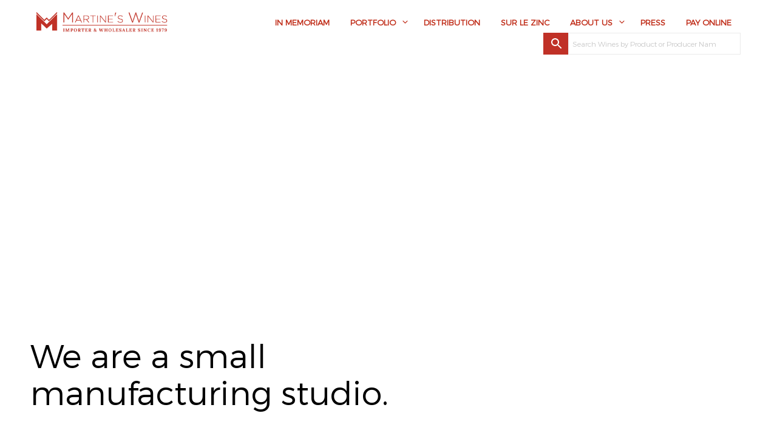

--- FILE ---
content_type: text/html; charset=UTF-8
request_url: https://www.mwines.com/pages/bio-contact/
body_size: 28896
content:


<!DOCTYPE html>
<html lang="en-US">
<head>
    <meta charset="UTF-8">
    <meta name="viewport" content="width=device-width, initial-scale=1.0, maximum-scale=1.0, user-scalable=no" />
    <meta name="google" content="notranslate">
    <link rel="profile" href="http://gmpg.org/xfn/11">
    <link rel="pingback" href="https://www.mwines.com/xmlrpc.php">   
    	   
    <link rel='stylesheet' id='js_composer_front-css'  href='https://www.mwines.com/wp-content/plugins/js_composer/assets/css/js_composer.min.css?ver=5.4.7' type='text/css' media='all' />
    <link rel='stylesheet' id='animate-css-css'  href='https://www.mwines.com/wp-content/plugins/js_composer/assets/lib/bower/animate-css/animate.min.css?ver=5.4.7' type='text/css' media='all' />
  <link rel="stylesheet" href="https://www.mwines.com/wp-content/themes/shopkeeper-child/css/animate.min.css" />


<title>Bio &#038; Contact &#8211; Martines Wines</title>
<meta name='robots' content='max-image-preview:large' />
<script>window._wca = window._wca || [];</script>
<link rel='dns-prefetch' href='//stats.wp.com' />
<link rel='dns-prefetch' href='//www.googletagmanager.com' />
<link rel='dns-prefetch' href='//cdnjs.cloudflare.com' />
<link rel='preconnect' href='//c0.wp.com' />
<link rel="alternate" type="application/rss+xml" title="Martines Wines &raquo; Feed" href="https://www.mwines.com/feed/" />
<link rel="alternate" type="application/rss+xml" title="Martines Wines &raquo; Comments Feed" href="https://www.mwines.com/comments/feed/" />
<link rel="alternate" title="oEmbed (JSON)" type="application/json+oembed" href="https://www.mwines.com/wp-json/oembed/1.0/embed?url=https%3A%2F%2Fwww.mwines.com%2Fpages%2Fbio-contact%2F" />
<link rel="alternate" title="oEmbed (XML)" type="text/xml+oembed" href="https://www.mwines.com/wp-json/oembed/1.0/embed?url=https%3A%2F%2Fwww.mwines.com%2Fpages%2Fbio-contact%2F&#038;format=xml" />
<style id='wp-img-auto-sizes-contain-inline-css' type='text/css'>
img:is([sizes=auto i],[sizes^="auto," i]){contain-intrinsic-size:3000px 1500px}
/*# sourceURL=wp-img-auto-sizes-contain-inline-css */
</style>
<style id='wp-emoji-styles-inline-css' type='text/css'>

	img.wp-smiley, img.emoji {
		display: inline !important;
		border: none !important;
		box-shadow: none !important;
		height: 1em !important;
		width: 1em !important;
		margin: 0 0.07em !important;
		vertical-align: -0.1em !important;
		background: none !important;
		padding: 0 !important;
	}
/*# sourceURL=wp-emoji-styles-inline-css */
</style>
<style id='wp-block-library-inline-css' type='text/css'>
:root{--wp-block-synced-color:#7a00df;--wp-block-synced-color--rgb:122,0,223;--wp-bound-block-color:var(--wp-block-synced-color);--wp-editor-canvas-background:#ddd;--wp-admin-theme-color:#007cba;--wp-admin-theme-color--rgb:0,124,186;--wp-admin-theme-color-darker-10:#006ba1;--wp-admin-theme-color-darker-10--rgb:0,107,160.5;--wp-admin-theme-color-darker-20:#005a87;--wp-admin-theme-color-darker-20--rgb:0,90,135;--wp-admin-border-width-focus:2px}@media (min-resolution:192dpi){:root{--wp-admin-border-width-focus:1.5px}}.wp-element-button{cursor:pointer}:root .has-very-light-gray-background-color{background-color:#eee}:root .has-very-dark-gray-background-color{background-color:#313131}:root .has-very-light-gray-color{color:#eee}:root .has-very-dark-gray-color{color:#313131}:root .has-vivid-green-cyan-to-vivid-cyan-blue-gradient-background{background:linear-gradient(135deg,#00d084,#0693e3)}:root .has-purple-crush-gradient-background{background:linear-gradient(135deg,#34e2e4,#4721fb 50%,#ab1dfe)}:root .has-hazy-dawn-gradient-background{background:linear-gradient(135deg,#faaca8,#dad0ec)}:root .has-subdued-olive-gradient-background{background:linear-gradient(135deg,#fafae1,#67a671)}:root .has-atomic-cream-gradient-background{background:linear-gradient(135deg,#fdd79a,#004a59)}:root .has-nightshade-gradient-background{background:linear-gradient(135deg,#330968,#31cdcf)}:root .has-midnight-gradient-background{background:linear-gradient(135deg,#020381,#2874fc)}:root{--wp--preset--font-size--normal:16px;--wp--preset--font-size--huge:42px}.has-regular-font-size{font-size:1em}.has-larger-font-size{font-size:2.625em}.has-normal-font-size{font-size:var(--wp--preset--font-size--normal)}.has-huge-font-size{font-size:var(--wp--preset--font-size--huge)}.has-text-align-center{text-align:center}.has-text-align-left{text-align:left}.has-text-align-right{text-align:right}.has-fit-text{white-space:nowrap!important}#end-resizable-editor-section{display:none}.aligncenter{clear:both}.items-justified-left{justify-content:flex-start}.items-justified-center{justify-content:center}.items-justified-right{justify-content:flex-end}.items-justified-space-between{justify-content:space-between}.screen-reader-text{border:0;clip-path:inset(50%);height:1px;margin:-1px;overflow:hidden;padding:0;position:absolute;width:1px;word-wrap:normal!important}.screen-reader-text:focus{background-color:#ddd;clip-path:none;color:#444;display:block;font-size:1em;height:auto;left:5px;line-height:normal;padding:15px 23px 14px;text-decoration:none;top:5px;width:auto;z-index:100000}html :where(.has-border-color){border-style:solid}html :where([style*=border-top-color]){border-top-style:solid}html :where([style*=border-right-color]){border-right-style:solid}html :where([style*=border-bottom-color]){border-bottom-style:solid}html :where([style*=border-left-color]){border-left-style:solid}html :where([style*=border-width]){border-style:solid}html :where([style*=border-top-width]){border-top-style:solid}html :where([style*=border-right-width]){border-right-style:solid}html :where([style*=border-bottom-width]){border-bottom-style:solid}html :where([style*=border-left-width]){border-left-style:solid}html :where(img[class*=wp-image-]){height:auto;max-width:100%}:where(figure){margin:0 0 1em}html :where(.is-position-sticky){--wp-admin--admin-bar--position-offset:var(--wp-admin--admin-bar--height,0px)}@media screen and (max-width:600px){html :where(.is-position-sticky){--wp-admin--admin-bar--position-offset:0px}}

/*# sourceURL=wp-block-library-inline-css */
</style><style id='global-styles-inline-css' type='text/css'>
:root{--wp--preset--aspect-ratio--square: 1;--wp--preset--aspect-ratio--4-3: 4/3;--wp--preset--aspect-ratio--3-4: 3/4;--wp--preset--aspect-ratio--3-2: 3/2;--wp--preset--aspect-ratio--2-3: 2/3;--wp--preset--aspect-ratio--16-9: 16/9;--wp--preset--aspect-ratio--9-16: 9/16;--wp--preset--color--black: #000000;--wp--preset--color--cyan-bluish-gray: #abb8c3;--wp--preset--color--white: #ffffff;--wp--preset--color--pale-pink: #f78da7;--wp--preset--color--vivid-red: #cf2e2e;--wp--preset--color--luminous-vivid-orange: #ff6900;--wp--preset--color--luminous-vivid-amber: #fcb900;--wp--preset--color--light-green-cyan: #7bdcb5;--wp--preset--color--vivid-green-cyan: #00d084;--wp--preset--color--pale-cyan-blue: #8ed1fc;--wp--preset--color--vivid-cyan-blue: #0693e3;--wp--preset--color--vivid-purple: #9b51e0;--wp--preset--gradient--vivid-cyan-blue-to-vivid-purple: linear-gradient(135deg,rgb(6,147,227) 0%,rgb(155,81,224) 100%);--wp--preset--gradient--light-green-cyan-to-vivid-green-cyan: linear-gradient(135deg,rgb(122,220,180) 0%,rgb(0,208,130) 100%);--wp--preset--gradient--luminous-vivid-amber-to-luminous-vivid-orange: linear-gradient(135deg,rgb(252,185,0) 0%,rgb(255,105,0) 100%);--wp--preset--gradient--luminous-vivid-orange-to-vivid-red: linear-gradient(135deg,rgb(255,105,0) 0%,rgb(207,46,46) 100%);--wp--preset--gradient--very-light-gray-to-cyan-bluish-gray: linear-gradient(135deg,rgb(238,238,238) 0%,rgb(169,184,195) 100%);--wp--preset--gradient--cool-to-warm-spectrum: linear-gradient(135deg,rgb(74,234,220) 0%,rgb(151,120,209) 20%,rgb(207,42,186) 40%,rgb(238,44,130) 60%,rgb(251,105,98) 80%,rgb(254,248,76) 100%);--wp--preset--gradient--blush-light-purple: linear-gradient(135deg,rgb(255,206,236) 0%,rgb(152,150,240) 100%);--wp--preset--gradient--blush-bordeaux: linear-gradient(135deg,rgb(254,205,165) 0%,rgb(254,45,45) 50%,rgb(107,0,62) 100%);--wp--preset--gradient--luminous-dusk: linear-gradient(135deg,rgb(255,203,112) 0%,rgb(199,81,192) 50%,rgb(65,88,208) 100%);--wp--preset--gradient--pale-ocean: linear-gradient(135deg,rgb(255,245,203) 0%,rgb(182,227,212) 50%,rgb(51,167,181) 100%);--wp--preset--gradient--electric-grass: linear-gradient(135deg,rgb(202,248,128) 0%,rgb(113,206,126) 100%);--wp--preset--gradient--midnight: linear-gradient(135deg,rgb(2,3,129) 0%,rgb(40,116,252) 100%);--wp--preset--font-size--small: 13px;--wp--preset--font-size--medium: 20px;--wp--preset--font-size--large: 36px;--wp--preset--font-size--x-large: 42px;--wp--preset--spacing--20: 0.44rem;--wp--preset--spacing--30: 0.67rem;--wp--preset--spacing--40: 1rem;--wp--preset--spacing--50: 1.5rem;--wp--preset--spacing--60: 2.25rem;--wp--preset--spacing--70: 3.38rem;--wp--preset--spacing--80: 5.06rem;--wp--preset--shadow--natural: 6px 6px 9px rgba(0, 0, 0, 0.2);--wp--preset--shadow--deep: 12px 12px 50px rgba(0, 0, 0, 0.4);--wp--preset--shadow--sharp: 6px 6px 0px rgba(0, 0, 0, 0.2);--wp--preset--shadow--outlined: 6px 6px 0px -3px rgb(255, 255, 255), 6px 6px rgb(0, 0, 0);--wp--preset--shadow--crisp: 6px 6px 0px rgb(0, 0, 0);}:where(.is-layout-flex){gap: 0.5em;}:where(.is-layout-grid){gap: 0.5em;}body .is-layout-flex{display: flex;}.is-layout-flex{flex-wrap: wrap;align-items: center;}.is-layout-flex > :is(*, div){margin: 0;}body .is-layout-grid{display: grid;}.is-layout-grid > :is(*, div){margin: 0;}:where(.wp-block-columns.is-layout-flex){gap: 2em;}:where(.wp-block-columns.is-layout-grid){gap: 2em;}:where(.wp-block-post-template.is-layout-flex){gap: 1.25em;}:where(.wp-block-post-template.is-layout-grid){gap: 1.25em;}.has-black-color{color: var(--wp--preset--color--black) !important;}.has-cyan-bluish-gray-color{color: var(--wp--preset--color--cyan-bluish-gray) !important;}.has-white-color{color: var(--wp--preset--color--white) !important;}.has-pale-pink-color{color: var(--wp--preset--color--pale-pink) !important;}.has-vivid-red-color{color: var(--wp--preset--color--vivid-red) !important;}.has-luminous-vivid-orange-color{color: var(--wp--preset--color--luminous-vivid-orange) !important;}.has-luminous-vivid-amber-color{color: var(--wp--preset--color--luminous-vivid-amber) !important;}.has-light-green-cyan-color{color: var(--wp--preset--color--light-green-cyan) !important;}.has-vivid-green-cyan-color{color: var(--wp--preset--color--vivid-green-cyan) !important;}.has-pale-cyan-blue-color{color: var(--wp--preset--color--pale-cyan-blue) !important;}.has-vivid-cyan-blue-color{color: var(--wp--preset--color--vivid-cyan-blue) !important;}.has-vivid-purple-color{color: var(--wp--preset--color--vivid-purple) !important;}.has-black-background-color{background-color: var(--wp--preset--color--black) !important;}.has-cyan-bluish-gray-background-color{background-color: var(--wp--preset--color--cyan-bluish-gray) !important;}.has-white-background-color{background-color: var(--wp--preset--color--white) !important;}.has-pale-pink-background-color{background-color: var(--wp--preset--color--pale-pink) !important;}.has-vivid-red-background-color{background-color: var(--wp--preset--color--vivid-red) !important;}.has-luminous-vivid-orange-background-color{background-color: var(--wp--preset--color--luminous-vivid-orange) !important;}.has-luminous-vivid-amber-background-color{background-color: var(--wp--preset--color--luminous-vivid-amber) !important;}.has-light-green-cyan-background-color{background-color: var(--wp--preset--color--light-green-cyan) !important;}.has-vivid-green-cyan-background-color{background-color: var(--wp--preset--color--vivid-green-cyan) !important;}.has-pale-cyan-blue-background-color{background-color: var(--wp--preset--color--pale-cyan-blue) !important;}.has-vivid-cyan-blue-background-color{background-color: var(--wp--preset--color--vivid-cyan-blue) !important;}.has-vivid-purple-background-color{background-color: var(--wp--preset--color--vivid-purple) !important;}.has-black-border-color{border-color: var(--wp--preset--color--black) !important;}.has-cyan-bluish-gray-border-color{border-color: var(--wp--preset--color--cyan-bluish-gray) !important;}.has-white-border-color{border-color: var(--wp--preset--color--white) !important;}.has-pale-pink-border-color{border-color: var(--wp--preset--color--pale-pink) !important;}.has-vivid-red-border-color{border-color: var(--wp--preset--color--vivid-red) !important;}.has-luminous-vivid-orange-border-color{border-color: var(--wp--preset--color--luminous-vivid-orange) !important;}.has-luminous-vivid-amber-border-color{border-color: var(--wp--preset--color--luminous-vivid-amber) !important;}.has-light-green-cyan-border-color{border-color: var(--wp--preset--color--light-green-cyan) !important;}.has-vivid-green-cyan-border-color{border-color: var(--wp--preset--color--vivid-green-cyan) !important;}.has-pale-cyan-blue-border-color{border-color: var(--wp--preset--color--pale-cyan-blue) !important;}.has-vivid-cyan-blue-border-color{border-color: var(--wp--preset--color--vivid-cyan-blue) !important;}.has-vivid-purple-border-color{border-color: var(--wp--preset--color--vivid-purple) !important;}.has-vivid-cyan-blue-to-vivid-purple-gradient-background{background: var(--wp--preset--gradient--vivid-cyan-blue-to-vivid-purple) !important;}.has-light-green-cyan-to-vivid-green-cyan-gradient-background{background: var(--wp--preset--gradient--light-green-cyan-to-vivid-green-cyan) !important;}.has-luminous-vivid-amber-to-luminous-vivid-orange-gradient-background{background: var(--wp--preset--gradient--luminous-vivid-amber-to-luminous-vivid-orange) !important;}.has-luminous-vivid-orange-to-vivid-red-gradient-background{background: var(--wp--preset--gradient--luminous-vivid-orange-to-vivid-red) !important;}.has-very-light-gray-to-cyan-bluish-gray-gradient-background{background: var(--wp--preset--gradient--very-light-gray-to-cyan-bluish-gray) !important;}.has-cool-to-warm-spectrum-gradient-background{background: var(--wp--preset--gradient--cool-to-warm-spectrum) !important;}.has-blush-light-purple-gradient-background{background: var(--wp--preset--gradient--blush-light-purple) !important;}.has-blush-bordeaux-gradient-background{background: var(--wp--preset--gradient--blush-bordeaux) !important;}.has-luminous-dusk-gradient-background{background: var(--wp--preset--gradient--luminous-dusk) !important;}.has-pale-ocean-gradient-background{background: var(--wp--preset--gradient--pale-ocean) !important;}.has-electric-grass-gradient-background{background: var(--wp--preset--gradient--electric-grass) !important;}.has-midnight-gradient-background{background: var(--wp--preset--gradient--midnight) !important;}.has-small-font-size{font-size: var(--wp--preset--font-size--small) !important;}.has-medium-font-size{font-size: var(--wp--preset--font-size--medium) !important;}.has-large-font-size{font-size: var(--wp--preset--font-size--large) !important;}.has-x-large-font-size{font-size: var(--wp--preset--font-size--x-large) !important;}
/*# sourceURL=global-styles-inline-css */
</style>

<style id='classic-theme-styles-inline-css' type='text/css'>
/*! This file is auto-generated */
.wp-block-button__link{color:#fff;background-color:#32373c;border-radius:9999px;box-shadow:none;text-decoration:none;padding:calc(.667em + 2px) calc(1.333em + 2px);font-size:1.125em}.wp-block-file__button{background:#32373c;color:#fff;text-decoration:none}
/*# sourceURL=/wp-includes/css/classic-themes.min.css */
</style>
<link rel='stylesheet' id='contact-form-7-css' href='https://www.mwines.com/wp-content/plugins/contact-form-7/includes/css/styles.css?ver=6.1.4' type='text/css' media='all' />
<link rel='stylesheet' id='woocommerce-print-products-css' href='https://www.mwines.com/wp-content/plugins/woocommerce-print-products/public/css/woocommerce-print-products-public.css?ver=1.6.1' type='text/css' media='all' />
<link rel='stylesheet' id='font-awesome-css' href='https://cdnjs.cloudflare.com/ajax/libs/font-awesome/5.12.1/css/all.min.css?ver=5.12.1' type='text/css' media='all' />
<style id='font-awesome-inline-css' type='text/css'>
[data-font="FontAwesome"]:before {font-family: 'FontAwesome' !important;content: attr(data-icon) !important;speak: none !important;font-weight: normal !important;font-variant: normal !important;text-transform: none !important;line-height: 1 !important;font-style: normal !important;-webkit-font-smoothing: antialiased !important;-moz-osx-font-smoothing: grayscale !important;}
/*# sourceURL=font-awesome-inline-css */
</style>
<link rel='stylesheet' id='woof-css' href='https://www.mwines.com/wp-content/plugins/woocommerce-products-filter/css/front.css?ver=6.9' type='text/css' media='all' />
<link rel='stylesheet' id='chosen-drop-down-css' href='https://www.mwines.com/wp-content/plugins/woocommerce-products-filter/js/chosen/chosen.min.css?ver=6.9' type='text/css' media='all' />
<link rel='stylesheet' id='plainoverlay-css' href='https://www.mwines.com/wp-content/plugins/woocommerce-products-filter/css/plainoverlay.css?ver=6.9' type='text/css' media='all' />
<link rel='stylesheet' id='icheck-jquery-color-css' href='https://www.mwines.com/wp-content/plugins/woocommerce-products-filter/js/icheck/skins/flat/aero.css?ver=6.9' type='text/css' media='all' />
<link rel='stylesheet' id='woocommerce-layout-css' href='https://c0.wp.com/p/woocommerce/10.4.3/assets/css/woocommerce-layout.css' type='text/css' media='all' />
<style id='woocommerce-layout-inline-css' type='text/css'>

	.infinite-scroll .woocommerce-pagination {
		display: none;
	}
/*# sourceURL=woocommerce-layout-inline-css */
</style>
<link rel='stylesheet' id='woocommerce-smallscreen-css' href='https://c0.wp.com/p/woocommerce/10.4.3/assets/css/woocommerce-smallscreen.css' type='text/css' media='only screen and (max-width: 768px)' />
<link rel='stylesheet' id='woocommerce-general-css' href='https://c0.wp.com/p/woocommerce/10.4.3/assets/css/woocommerce.css' type='text/css' media='all' />
<style id='woocommerce-inline-inline-css' type='text/css'>
.woocommerce form .form-row .required { visibility: visible; }
/*# sourceURL=woocommerce-inline-inline-css */
</style>
<link rel='stylesheet' id='aws-style-css' href='https://www.mwines.com/wp-content/plugins/advanced-woo-search/assets/css/common.min.css?ver=3.51' type='text/css' media='all' />
<link rel='stylesheet' id='extendify-utility-styles-css' href='https://www.mwines.com/wp-content/plugins/extendify/public/build/utility-minimum.css?ver=6.9' type='text/css' media='all' />
<link rel='stylesheet' id='ywctm-frontend-css' href='https://www.mwines.com/wp-content/plugins/yith-woocommerce-catalog-mode/assets/css/frontend.min.css?ver=2.51.0' type='text/css' media='all' />
<style id='ywctm-frontend-inline-css' type='text/css'>
form.cart button.single_add_to_cart_button, .ppc-button-wrapper, .wc-ppcp-paylater-msg__container, form.cart .quantity, .widget.woocommerce.widget_shopping_cart{display: none !important}
/*# sourceURL=ywctm-frontend-inline-css */
</style>
<link rel='stylesheet' id='chrs-fonts-css' href='https://www.mwines.com/wp-content/themes/shopkeeper-child/css/fonts.css?ver=6.9' type='text/css' media='all' />
<link rel='stylesheet' id='js_composer_front-css' href='https://www.mwines.com/wp-content/plugins/js_composer/assets/css/js_composer.min.css?ver=6.8.0' type='text/css' media='all' />
<link rel='stylesheet' id='tmm-css' href='https://www.mwines.com/wp-content/plugins/team-members/inc/css/tmm_style.css?ver=6.9' type='text/css' media='all' />
<link rel='stylesheet' id='shopkeeper-styles-css' href='https://www.mwines.com/wp-content/themes/shopkeeper/css/styles.css?ver=2.5.2' type='text/css' media='all' />
<link rel='stylesheet' id='shopkeeper-icon-font-css' href='https://www.mwines.com/wp-content/themes/shopkeeper/inc/fonts/shopkeeper-icon-font/style.css?ver=2.5.2' type='text/css' media='all' />
<link rel='stylesheet' id='shopkeeper-font-linea-arrows-css' href='https://www.mwines.com/wp-content/themes/shopkeeper/inc/fonts/linea-fonts/arrows/styles.css?ver=2.5.2' type='text/css' media='all' />
<link rel='stylesheet' id='shopkeeper-font-linea-basic-css' href='https://www.mwines.com/wp-content/themes/shopkeeper/inc/fonts/linea-fonts/basic/styles.css?ver=2.5.2' type='text/css' media='all' />
<link rel='stylesheet' id='shopkeeper-font-linea-basic_elaboration-css' href='https://www.mwines.com/wp-content/themes/shopkeeper/inc/fonts/linea-fonts/basic_elaboration/styles.css?ver=2.5.2' type='text/css' media='all' />
<link rel='stylesheet' id='shopkeeper-font-linea-ecommerce-css' href='https://www.mwines.com/wp-content/themes/shopkeeper/inc/fonts/linea-fonts/ecommerce/styles.css?ver=2.5.2' type='text/css' media='all' />
<link rel='stylesheet' id='shopkeeper-font-linea-music-css' href='https://www.mwines.com/wp-content/themes/shopkeeper/inc/fonts/linea-fonts/music/styles.css?ver=2.5.2' type='text/css' media='all' />
<link rel='stylesheet' id='shopkeeper-font-linea-software-css' href='https://www.mwines.com/wp-content/themes/shopkeeper/inc/fonts/linea-fonts/software/styles.css?ver=2.5.2' type='text/css' media='all' />
<link rel='stylesheet' id='shopkeeper-font-linea-weather-css' href='https://www.mwines.com/wp-content/themes/shopkeeper/inc/fonts/linea-fonts/weather/styles.css?ver=2.5.2' type='text/css' media='all' />
<link rel='stylesheet' id='shopkeeper-fresco-css' href='https://www.mwines.com/wp-content/themes/shopkeeper/css/fresco/fresco.css?ver=1.3.0' type='text/css' media='all' />
<link rel='stylesheet' id='shopkeeper-header-default-css' href='https://www.mwines.com/wp-content/themes/shopkeeper/css/header-default.css?ver=2.5.2' type='text/css' media='all' />
<link rel='stylesheet' id='shopkeeper-default-style-css' href='https://www.mwines.com/wp-content/themes/shopkeeper-child/style.css?ver=6.9' type='text/css' media='all' />
<link rel='stylesheet' id='sharedaddy-css' href='https://c0.wp.com/p/jetpack/15.4/modules/sharedaddy/sharing.css' type='text/css' media='all' />
<link rel='stylesheet' id='social-logos-css' href='https://c0.wp.com/p/jetpack/15.4/_inc/social-logos/social-logos.min.css' type='text/css' media='all' />
<script type="text/template" id="tmpl-variation-template">
	<div class="woocommerce-variation-description">{{{ data.variation.variation_description }}}</div>
	<div class="woocommerce-variation-price">{{{ data.variation.price_html }}}</div>
	<div class="woocommerce-variation-availability">{{{ data.variation.availability_html }}}</div>
</script>
<script type="text/template" id="tmpl-unavailable-variation-template">
	<p role="alert">Sorry, this product is unavailable. Please choose a different combination.</p>
</script>
<script type="text/javascript" src="https://c0.wp.com/c/6.9/wp-includes/js/jquery/jquery.min.js" id="jquery-core-js"></script>
<script type="text/javascript" src="https://c0.wp.com/c/6.9/wp-includes/js/jquery/jquery-migrate.min.js" id="jquery-migrate-js"></script>
<script type="text/javascript" src="https://c0.wp.com/p/woocommerce/10.4.3/assets/js/jquery-blockui/jquery.blockUI.min.js" id="wc-jquery-blockui-js" data-wp-strategy="defer"></script>
<script type="text/javascript" src="https://c0.wp.com/p/woocommerce/10.4.3/assets/js/js-cookie/js.cookie.min.js" id="wc-js-cookie-js" data-wp-strategy="defer"></script>
<script type="text/javascript" src="https://c0.wp.com/c/6.9/wp-includes/js/underscore.min.js" id="underscore-js"></script>
<script type="text/javascript" id="wp-util-js-extra">
/* <![CDATA[ */
var _wpUtilSettings = {"ajax":{"url":"/wp-admin/admin-ajax.php"}};
//# sourceURL=wp-util-js-extra
/* ]]> */
</script>
<script type="text/javascript" src="https://c0.wp.com/c/6.9/wp-includes/js/wp-util.min.js" id="wp-util-js"></script>
<script type="text/javascript" id="wc-add-to-cart-variation-js-extra">
/* <![CDATA[ */
var wc_add_to_cart_variation_params = {"wc_ajax_url":"/?wc-ajax=%%endpoint%%","i18n_no_matching_variations_text":"Sorry, no products matched your selection. Please choose a different combination.","i18n_make_a_selection_text":"Please select some product options before adding this product to your cart.","i18n_unavailable_text":"Sorry, this product is unavailable. Please choose a different combination.","i18n_reset_alert_text":"Your selection has been reset. Please select some product options before adding this product to your cart."};
//# sourceURL=wc-add-to-cart-variation-js-extra
/* ]]> */
</script>
<script type="text/javascript" src="https://c0.wp.com/p/woocommerce/10.4.3/assets/js/frontend/add-to-cart-variation.min.js" id="wc-add-to-cart-variation-js" defer="defer" data-wp-strategy="defer"></script>
<script type="text/javascript" src="https://stats.wp.com/s-202604.js" id="woocommerce-analytics-js" defer="defer" data-wp-strategy="defer"></script>

<!-- Google tag (gtag.js) snippet added by Site Kit -->
<!-- Google Analytics snippet added by Site Kit -->
<script type="text/javascript" src="https://www.googletagmanager.com/gtag/js?id=GT-WRHDMLQG" id="google_gtagjs-js" async></script>
<script type="text/javascript" id="google_gtagjs-js-after">
/* <![CDATA[ */
window.dataLayer = window.dataLayer || [];function gtag(){dataLayer.push(arguments);}
gtag("set","linker",{"domains":["www.mwines.com"]});
gtag("js", new Date());
gtag("set", "developer_id.dZTNiMT", true);
gtag("config", "GT-WRHDMLQG");
 window._googlesitekit = window._googlesitekit || {}; window._googlesitekit.throttledEvents = []; window._googlesitekit.gtagEvent = (name, data) => { var key = JSON.stringify( { name, data } ); if ( !! window._googlesitekit.throttledEvents[ key ] ) { return; } window._googlesitekit.throttledEvents[ key ] = true; setTimeout( () => { delete window._googlesitekit.throttledEvents[ key ]; }, 5 ); gtag( "event", name, { ...data, event_source: "site-kit" } ); }; 
//# sourceURL=google_gtagjs-js-after
/* ]]> */
</script>
<link rel="https://api.w.org/" href="https://www.mwines.com/wp-json/" /><link rel="alternate" title="JSON" type="application/json" href="https://www.mwines.com/wp-json/wp/v2/pages/507" /><link rel="EditURI" type="application/rsd+xml" title="RSD" href="https://www.mwines.com/xmlrpc.php?rsd" />
<meta name="generator" content="WordPress 6.9" />
<meta name="generator" content="WooCommerce 10.4.3" />
<link rel="canonical" href="https://www.mwines.com/pages/bio-contact/" />
<link rel='shortlink' href='https://www.mwines.com/?p=507' />
<meta name="generator" content="Redux 4.5.10" />
		<!-- GA Google Analytics @ https://m0n.co/ga -->
		<script async src="https://www.googletagmanager.com/gtag/js?id=G-64CDYMBGCH"></script>
		<script>
			window.dataLayer = window.dataLayer || [];
			function gtag(){dataLayer.push(arguments);}
			gtag('js', new Date());
			gtag('config', 'G-64CDYMBGCH');
		</script>

	<meta name="generator" content="Site Kit by Google 1.170.0" />	<style>img#wpstats{display:none}</style>
		<script type="text/javascript">var ajaxurl = "https://www.mwines.com/wp-admin/admin-ajax.php"; </script>    <script type="text/javascript">
        var shopkeeper_ajaxurl = '/wp-admin/admin-ajax.php';
    </script>
	<script type="text/javascript">
		var addedToCartMessage = " has been added to your cart.";
	</script>
	<noscript><style>.woocommerce-product-gallery{ opacity: 1 !important; }</style></noscript>
	<meta name="generator" content="Powered by WPBakery Page Builder - drag and drop page builder for WordPress."/>

<!-- Jetpack Open Graph Tags -->
<meta property="og:type" content="article" />
<meta property="og:title" content="Bio &#038; Contact" />
<meta property="og:url" content="https://www.mwines.com/pages/bio-contact/" />
<meta property="og:description" content="Visit the post for more." />
<meta property="article:published_time" content="2017-01-10T22:27:32+00:00" />
<meta property="article:modified_time" content="2017-01-10T22:27:32+00:00" />
<meta property="og:site_name" content="Martines Wines" />
<meta property="og:image" content="https://s0.wp.com/i/blank.jpg" />
<meta property="og:image:width" content="200" />
<meta property="og:image:height" content="200" />
<meta property="og:image:alt" content="" />
<meta property="og:locale" content="en_US" />
<meta name="twitter:text:title" content="Bio &#038; Contact" />
<meta name="twitter:image" content="https://www.mwines.com/wp-content/uploads/2018/06/favicon.png" />
<meta name="twitter:card" content="summary" />
<meta name="twitter:description" content="Visit the post for more." />

<!-- End Jetpack Open Graph Tags -->
<link rel="icon" href="https://www.mwines.com/wp-content/uploads/2018/06/favicon.png" sizes="32x32" />
<link rel="icon" href="https://www.mwines.com/wp-content/uploads/2018/06/favicon.png" sizes="192x192" />
<link rel="apple-touch-icon" href="https://www.mwines.com/wp-content/uploads/2018/06/favicon.png" />
<meta name="msapplication-TileImage" content="https://www.mwines.com/wp-content/uploads/2018/06/favicon.png" />
<!-- ******************************************************************** --><!-- * Theme Options Styles ********************************************* --><!-- ******************************************************************** --><style>/***************************************************************//* Body ********************************************************//***************************************************************/.st-content {background-color:#FFFFFF;}/***************************************************************//* Fonts *******************************************************//***************************************************************/h1, h2, h3, h4, h5, h6,.comments-title,.comment-author,#reply-title,#site-footer .widget-title,.accordion_title,.ui-tabs-anchor,.products .button,.site-title a,.post_meta_archive a,.post_meta a,.post_tags a,#nav-below a,.list_categories a,.list_shop_categories a,.main-navigation > ul > li > a,.main-navigation .mega-menu > ul > li > a,.more-link,.top-page-excerpt,.select2-search input,.product_after_shop_loop_buttons a,.woocommerce .products-grid a.button,.page-numbers,input.qty,.button,button,.button_text,input[type="button"],input[type="reset"],input[type="submit"],.woocommerce a.button,.woocommerce-page a.button,.woocommerce button.button,.woocommerce-page button.button,.woocommerce input.button,.woocommerce-page input.button,.woocommerce #respond input#submit,.woocommerce-page #respond input#submit,.woocommerce #content input.button,.woocommerce-page #content input.button,.woocommerce a.button.alt,.woocommerce button.button.alt,.woocommerce input.button.alt,.woocommerce #respond input#submit.alt,.woocommerce #content input.button.alt,.woocommerce-page a.button.alt,.woocommerce-page button.button.alt,.woocommerce-page input.button.alt,.woocommerce-page #respond input#submit.alt,.woocommerce-page #content input.button.alt,.yith-wcwl-wishlistexistsbrowse.show a,.share-product-text,.tabs > li > a,label,.comment-respond label,.product_meta_title,.woocommerce table.shop_table th,.woocommerce-page table.shop_table th,#map_button,.coupon_code_text,.woocommerce .cart-collaterals .cart_totals tr.order-total td strong,.woocommerce-page .cart-collaterals .cart_totals tr.order-total td strong,.cart-wishlist-empty,.cart-empty,.return-to-shop .wc-backward,.order-number a,.account_view_link,.post-edit-link,.from_the_blog_title,.icon_box_read_more,.vc_pie_chart_value,.shortcode_banner_simple_bullet,.shortcode_banner_simple_height_bullet,.category_name,.woocommerce span.onsale,.woocommerce-page span.onsale,.out_of_stock_badge_single,.out_of_stock_badge_loop,.page-numbers,.page-links,.add_to_wishlist,.yith-wcwl-wishlistaddedbrowse,.yith-wcwl-wishlistexistsbrowse,.filters-group,.product-name,.woocommerce-page .my_account_container table.shop_table.order_details_footer tr:last-child td:last-child .amount,.customer_details dt,.widget h3,.widget ul a,.widget a,.widget .total .amount,.wishlist-in-stock,.wishlist-out-of-stock,.comment-reply-link,.comment-edit-link,.widget_calendar table thead tr th,.page-type,.mobile-navigation a,table thead tr th,.portfolio_single_list_cat,.portfolio-categories,.shipping-calculator-button,.vc_btn,.vc_btn2,.vc_btn3,.account-tab-item .account-tab-link,.account-tab-list .sep,ul.order_details li,ul.order_details.bacs_details li,.widget_calendar caption,.widget_recent_comments li a,.edit-account legend,.widget_shopping_cart li.empty,.cart-collaterals .cart_totals .shop_table .order-total .woocommerce-Price-amount,.woocommerce table.cart .cart_item td a,.woocommerce #content table.cart .cart_item td a,.woocommerce-page table.cart .cart_item td a,.woocommerce-page #content table.cart .cart_item td a,.woocommerce table.cart .cart_item td span,.woocommerce #content table.cart .cart_item td span,.woocommerce-page table.cart .cart_item td span,.woocommerce-page #content table.cart .cart_item td span,.woocommerce-MyAccount-navigation ul li,.cd-quick-view .cd-item-info .product_infos .quickview-badges .onsale,body.gbt_custom_notif .woocommerce-message .woocommerce-message-wrapper .notice_text,body.gbt_custom_notif .woocommerce-message .product_notification_text,body.gbt_custom_notif .woocommerce-info .woocommerce-message-wrapper .notice_text,.woocommerce .cart-collaterals .cart_totals .cart-subtotal th,.woocommerce-page .cart-collaterals .cart_totals .cart-subtotal th,.woocommerce .cart-collaterals .cart_totals tr.shipping th,.woocommerce-page .cart-collaterals .cart_totals tr.shipping th,.woocommerce .cart-collaterals .cart_totals tr.order-total th,.woocommerce-page .cart-collaterals .cart_totals tr.order-total th,.woocommerce .cart-collaterals .cart_totals h2,.woocommerce .cart-collaterals .cross-sells h2,.woocommerce-cart #content table.cart td.actions .coupon #coupon_code,form.checkout_coupon #coupon_code,.woocommerce-checkout .woocommerce-info,.shopkeeper_checkout_coupon,.shopkeeper_checkout_login,.minicart-message,.no-products-info p.woocommerce-error .notice_text,.woocommerce .woocommerce-checkout-review-order table.shop_table tfoot td,.woocommerce .woocommerce-checkout-review-order table.shop_table tfoot th,.woocommerce-page .woocommerce-checkout-review-order table.shop_table tfoot td,.woocommerce-page .woocommerce-checkout-review-order table.shop_table tfoot th,.no-products-info p,.getbowtied_blog_ajax_load_button a,.getbowtied_ajax_load_button a,.index-layout-2 ul.blog-posts .blog-post article .post-categories li a,.index-layout-3 .blog-posts_container ul.blog-posts .blog-post article .post-categories li a,.index-layout-2 ul.blog-posts .blog-post .post_content_wrapper .post_content .read_more,.index-layout-3 .blog-posts_container ul.blog-posts .blog-post article .post_content_wrapper .post_content .read_more,.woocommerce .woocommerce-breadcrumb,.woocommerce-page .woocommerce-breadcrumb,.woocommerce .woocommerce-breadcrumb a,.woocommerce-page .woocommerce-breadcrumb a,.product_meta,.product_meta span,.product_meta a,.product_layout_classic div.product span.price,.product_layout_classic div.product p.price,.product_layout_2 div.product span.price,.product_layout_2 div.product p.price,.product_layout_3 div.product span.price,.product_layout_3 div.product p.price,.product_layout_4 div.product span.price,.product_layout_4 div.product p.price,.related-products-title,.product_socials_wrapper .share-product-text,#button_offcanvas_sidebar_left .filters-text,.woocommerce-ordering select.orderby,.fr-position-text,.woocommerce #payment div.payment_box p,.woocommerce-page #payment div.payment_box p,.woocommerce-checkout-review-order .woocommerce-checkout-review-order-table tr td,.catalog-ordering .select2-container.orderby a,.catalog-ordering .select2-container span,.woocommerce-ordering select.orderby,.woocommerce .cart-collaterals .cart_totals table.shop_table_responsive tr td::before,.woocommerce-page .cart-collaterals .cart_totals table.shop_table_responsive tr td::before,.login-register-container .lost-pass-link,.woocommerce-cart .cart-collaterals .cart_totals table td .amount,.wpb_wrapper .add_to_cart_inline .woocommerce-Price-amount.amount,.woocommerce-page .cart-collaterals .cart_totals tr.shipping td,.woocommerce-page .cart-collaterals .cart_totals tr.shipping td,.woocommerce .cart-collaterals .cart_totals tr.cart-discount th,.woocommerce-page .cart-collaterals .cart_totals tr.cart-discount th,.woocommerce-thankyou-order-received,.woocommerce-order-received .woocommerce table.shop_table tfoot th,.woocommerce-order-received .woocommerce-page table.shop_table tfoot th,.woocommerce-view-order .woocommerce table.shop_table tfoot th,.woocommerce-view-order .woocommerce-page table.shop_table tfoot th,.woocommerce-order-received .woocommerce table.shop_table tfoot td,.woocommerce-order-received .woocommerce-page table.shop_table tfoot td,.woocommerce-view-order .woocommerce table.shop_table tfoot td,.woocommerce-view-order .woocommerce-page table.shop_table tfoot td,.language-and-currency #top_bar_language_list > ul > li,.language-and-currency .wcml_currency_switcher > ul > li.wcml-cs-active-currency,.language-and-currency-offcanvas #top_bar_language_list > ul > li,.language-and-currency-offcanvas .wcml_currency_switcher > ul > li.wcml-cs-active-currency,.woocommerce-order-pay .woocommerce .woocommerce-form-login p.lost_password a,.woocommerce-MyAccount-content .woocommerce-orders-table__cell-order-number a,.woocommerce form.login .lost_password,.comment-reply-title,body.gbt_classic_notif .notice_text .restore-item,.product_content_wrapper .product_infos .out_of_stock_wrapper .out_of_stock_badge_single,.site-search .widget_product_search .search-field,.site-search .widget_search .search-field,.site-search .search-form .search-field,.site-search .search-text,.site-search .search-no-suggestions,.woocommerce-privacy-policy-text p{font-family:'Montserrat',sans-serif;}body,p,#site-navigation-top-bar,.site-title,.widget_product_search #searchsubmit,.widget_search #searchsubmit,.widget_product_search .search-submit,.widget_search .search-submit,#site-menu,.copyright_text,blockquote cite,table thead th,.recently_viewed_in_single h2,.woocommerce .cart-collaterals .cart_totals table th,.woocommerce-page .cart-collaterals .cart_totals table th,.woocommerce .cart-collaterals .shipping_calculator h2,.woocommerce-page .cart-collaterals .shipping_calculator h2,.woocommerce table.woocommerce-checkout-review-order-table tfoot th,.woocommerce-page table.woocommerce-checkout-review-order-table tfoot th,.qty,.shortcode_banner_simple_inside h4,.shortcode_banner_simple_height h4,.fr-caption,.post_meta_archive,.post_meta,.page-links-title,.yith-wcwl-wishlistaddedbrowse .feedback,.yith-wcwl-wishlistexistsbrowse .feedback,.product-name span,.widget_calendar table tbody a,.fr-touch-caption-wrapper,.woocommerce .login-register-container p.form-row.remember-me-row label,.woocommerce .checkout_login p.form-row label[for="rememberme"],.form-row.remember-me-row a,.wpb_widgetised_column aside ul li span.count,.woocommerce td.product-name dl.variation dt,.woocommerce td.product-name dl.variation dd,.woocommerce td.product-name dl.variation dt p,.woocommerce td.product-name dl.variation dd p,.woocommerce-page td.product-name dl.variation dt,.woocommerce-page td.product-name dl.variation dd p,.woocommerce-page td.product-name dl.variation dt p,.woocommerce-page td.product-name dl.variation dd p,.woocommerce .select2-container,.check_label,.woocommerce-page #payment .terms label,ul.order_details li strong,.widget_recent_comments li,.widget_shopping_cart p.total,.widget_shopping_cart p.total .amount,.mobile-navigation li ul li a,.woocommerce table.cart .cart_item td:before,.woocommerce #content table.cart .cart_item td:before,.woocommerce-page table.cart .cart_item td:before,.woocommerce-page #content table.cart .cart_item td:before,.language-and-currency #top_bar_language_list > ul > li > ul > li > a,.language-and-currency .wcml_currency_switcher > ul > li.wcml-cs-active-currency > ul.wcml-cs-submenu li a,.language-and-currency #top_bar_language_list > ul > li.menu-item-first > ul.sub-menu li.sub-menu-item span.icl_lang_sel_current,.language-and-currency-offcanvas  #top_bar_language_list > ul > li > ul > li > a,.language-and-currency-offcanvas  .wcml_currency_switcher > ul > li.wcml-cs-active-currency > ul.wcml-cs-submenu li a,.language-and-currency-offcanvas  #top_bar_language_list > ul > li.menu-item-first > ul.sub-menu li.sub-menu-item span.icl_lang_sel_current,.woocommerce-order-pay .woocommerce .woocommerce-info,span.wc-gzd-additional-info.shipping-costs-info,.product p.wc-gzd-additional-info,body.gbt_classic_notif .notice_text,.select2-results__option{font-family:'Montserrat',sans-serif;}/***************************************************************//* Custom Font sizes *******************************************//***************************************************************/h1, .woocommerce h1, .woocommerce-page h1 { font-size: 30.797px; }h2, .woocommerce h2, .woocommerce-page h2 { font-size: 23.101px; }h3, .woocommerce h3, .woocommerce-page h3 { font-size: 17.329px; }h4, .woocommerce h4, .woocommerce-page h4 { font-size: 13px; }h5, .woocommerce h5, .woocommerce-page h5 { font-size: 9.75px; }.page-title.blog-listing,.woocommerce .page-title,.page-title,.single .entry-title,.woocommerce-cart .page-title,.woocommerce-checkout .page-title,.woocommerce-account .page-title{font-size: 41.041px;}.entry-title-archive{font-size: 30.659px;}.woocommerce #content div.product .product_title,.woocommerce div.product .product_title,.woocommerce-page #content div.product .product_title,.woocommerce-page div.product .product_title{font-size: 23.101px;}.woocommerce-checkout .content-area h3,.woocommerce-view-order h2,.woocommerce-edit-address h3,.woocommerce-edit-account legend{font-size: 13px;}@media only screen and (max-width: 768px){.shortcode_getbowtied_slider .swiper-slide h1{font-size: 30.797px !important;}}@media only screen and (min-width: 768px) {h1, .woocommerce h1, .woocommerce-page h1 { font-size: 54.487px; }h2, .woocommerce h2, .woocommerce-page h2 { font-size: 40.871px; }h3, .woocommerce h3, .woocommerce-page h3 { font-size: 30.659px; }h4, .woocommerce h4, .woocommerce-page h4 { font-size: 23px; }h5, .woocommerce h5, .woocommerce-page h5 { font-size: 17.25px; }.page-title.blog-listing,.woocommerce .page-title,.page-title,.single .entry-title,.woocommerce-cart .page-title,.woocommerce-checkout .page-title,.woocommerce-account .page-title{font-size: 72.611px;}.entry-title-archive{font-size: 30.659px;}.woocommerce-checkout .content-area h3,.woocommerce-view-order h2,.woocommerce-edit-address h3,.woocommerce-edit-account legend,.woocommerce-order-received h2,.fr-position-text{font-size: 23px;}}@media only screen and (min-width: 1025px) {.woocommerce #content div.product .product_title,.woocommerce div.product .product_title,.woocommerce-page #content div.product .product_title,.woocommerce-page div.product .product_title{font-size: 40.871px;}}.@media only screen and (max-width: 1024px) {.woocommerce #content div.product .product_title,.woocommerce div.product .product_title,.woocommerce-page #content div.product .product_title,.woocommerce-page div.product .product_title{font-size: 23.101px;}}@media only screen and (min-width: 1025px) {p,.woocommerce table.shop_attributes th,.woocommerce-page table.shop_attributes th,.woocommerce table.shop_attributes td,.woocommerce-page table.shop_attributes td,.woocommerce-review-link,.blog-isotope .entry-content-archive,.blog-isotope .entry-content-archive *,body.gbt_classic_notif .notice_text,.woocommerce-error, .woocommerce-info,.woocommerce-store-notice, p.demo_store,ul li ul,ul li ol,ul, ol, dl{ font-size: 16px; }}.woocommerce ul.order_details li strong,.fr-caption,.woocommerce-order-pay .woocommerce .woocommerce-info{ font-size: 16px !important; }@media only screen and (min-width: 768px) {.woocommerce .product-title-link {font-size: 12px !important;}}/***************************************************************//* Body Text Colors  *******************************************//***************************************************************/body,table tr th,table tr td,table thead tr th,blockquote p,label,.select2-dropdown-open.select2-drop-above .select2-choice,.select2-dropdown-open.select2-drop-above .select2-choices,.select2-container,.big-select,.select.big-select,.post_meta_archive a,.post_meta a,.nav-next a,.nav-previous a,.blog-single h6,.page-description,.woocommerce #content nav.woocommerce-pagination ul li a:focus,.woocommerce #content nav.woocommerce-pagination ul li a:hover,.woocommerce #content nav.woocommerce-pagination ul li span.current,.woocommerce nav.woocommerce-pagination ul li a:focus,.woocommerce nav.woocommerce-pagination ul li a:hover,.woocommerce nav.woocommerce-pagination ul li span.current,.woocommerce-page #content nav.woocommerce-pagination ul li a:focus,.woocommerce-page #content nav.woocommerce-pagination ul li a:hover,.woocommerce-page #content nav.woocommerce-pagination ul li span.current,.woocommerce-page nav.woocommerce-pagination ul li a:focus,.woocommerce-page nav.woocommerce-pagination ul li a:hover,.woocommerce-page nav.woocommerce-pagination ul li span.current,.posts-navigation .page-numbers a:hover,.woocommerce table.shop_table th,.woocommerce-page table.shop_table th,.woocommerce-checkout .woocommerce-info,.customer_details dt,.wpb_widgetised_column .widget a,.wpb_widgetised_column .widget.widget_product_categories a:hover,.wpb_widgetised_column .widget.widget_layered_nav a:hover,.wpb_widgetised_column .widget.widget_layered_nav li,.portfolio_single_list_cat a,.gallery-caption-trigger,.woocommerce .widget_layered_nav ul li.chosen a,.woocommerce-page .widget_layered_nav ul li.chosen a,.widget_layered_nav ul li.chosen a,.woocommerce .widget_product_categories ul li.current-cat > a,.woocommerce-page .widget_product_categories ul li.current-cat > a,.widget_product_categories ul li.current-cat > a,.wpb_widgetised_column .widget.widget_layered_nav_filters a,.widget_shopping_cart p.total,.widget_shopping_cart p.total .amount,.wpb_widgetised_column .widget_shopping_cart li.empty,.index-layout-2 ul.blog-posts .blog-post article .post-date,.cd-quick-view .cd-close:after,form.checkout_coupon #coupon_code,.woocommerce .product_infos .quantity input.qty, .woocommerce #content .product_infos .quantity input.qty,.woocommerce-page .product_infos .quantity input.qty, .woocommerce-page #content .product_infos .quantity input.qty,.woocommerce-cart.woocommerce-page #content .quantity input.qty,#button_offcanvas_sidebar_left,.fr-position-text,.quantity.custom input.custom-qty,.add_to_wishlist,.product_infos .add_to_wishlist:before,.product_infos .yith-wcwl-wishlistaddedbrowse:before,.product_infos .yith-wcwl-wishlistexistsbrowse:before,#add_payment_method #payment .payment_method_paypal .about_paypal,.woocommerce-cart #payment .payment_method_paypal .about_paypal,.woocommerce-checkout #payment .payment_method_paypal .about_paypal,#stripe-payment-data > p > a,.product-name .product-quantity,.woocommerce #payment div.payment_box,.woocommerce-order-pay #order_review .shop_table tr.order_item td.product-quantity strong,span.wc-gzd-additional-info.shipping-costs-info,.product p.wc-gzd-additional-info{color: #333333;}.woocommerce a.remove,.woocommerce a.remove:after,a.woocommerce-remove-coupon:after,.shopkeeper-continue-shopping .button,.checkout_coupon_inner.focus:after,.checkout_coupon_inner:before,.woocommerce-cart .entry-content .woocommerce .actions>.button,.fr-caption,.woocommerce-order-pay .woocommerce .woocommerce-info,body.gbt_classic_notif .woocommerce-info::before{color: #333333 !important;}.nav-previous-title,.nav-next-title,.post_tags a,.wpb_widgetised_column .tagcloud a,.products .add_to_wishlist:before{color: rgba(51,51,51,0.4);}.required/*,.woocommerce a.remove*/{color: rgba(51,51,51,0.4) !important;}.yith-wcwl-add-button,.yith-wcwl-wishlistaddedbrowse,.yith-wcwl-wishlistexistsbrowse,.share-product-text,.product_meta,.product_meta a,.product_meta_separator,.woocommerce table.shop_attributes td,.woocommerce-page table.shop_attributes td,.tob_bar_shop,.post_meta_archive,.post_meta,del,.wpb_widgetised_column .widget li,.wpb_widgetised_column .widget_calendar table thead tr th,.wpb_widgetised_column .widget_calendar table thead tr td,.wpb_widgetised_column .widget .post-date,.wpb_widgetised_column .recentcomments,.wpb_widgetised_column .amount,.wpb_widgetised_column .quantity,.products li:hover .add_to_wishlist:before,.product_after_shop_loop .price,.product_after_shop_loop .price ins,.wpb_widgetised_column .widget_price_filter .price_slider_amount,.woocommerce td.product-name dl.variation dt,.woocommerce td.product-name dl.variation dd,.woocommerce td.product-name dl.variation dt p,.woocommerce td.product-name dl.variation dd p,.woocommerce-page td.product-name dl.variation dt,.woocommerce-page td.product-name dl.variation dd p,.woocommerce-page td.product-name dl.variation dt p,.woocommerce-page td.product-name dl.variation dd p,.product_layout_classic div.product .product_infos form.cart .quantity.custom .minus-btn,.product_layout_classic div.product .product_infos form.cart .quantity.custom .plus-btn,.product_layout_2 div.product .product_infos form.cart .quantity.custom .minus-btn,.product_layout_2 div.product .product_infos form.cart .quantity.custom .plus-btn,.product_layout_3 div.product .product_infos form.cart .quantity.custom .minus-btn,.product_layout_3 div.product .product_infos form.cart .quantity.custom .plus-btn,.product_layout_4 div.product .product_infos form.cart .quantity.custom .minus-btn,.product_layout_4 div.product .product_infos form.cart .quantity.custom .plus-btn,.cd-quick-view .cd-item-info .product_infos .cart .quantity.custom .minus-btn,.cd-quick-view .cd-item-info .product_infos .cart .quantity.custom .plus-btn,table.shop_table tr.cart_item .quantity.custom .minus-btn,table.shop_table tr.cart_item .quantity.custom .plus-btn,.product .product_after_shop_loop .product_after_shop_loop_price span.price .woocommerce-Price-amount.amount,.woocommerce .woocommerce-breadcrumb,.woocommerce-page .woocommerce-breadcrumb,.woocommerce .woocommerce-breadcrumb a,.woocommerce-page .woocommerce-breadcrumb a,.archive .products-grid li .product_thumbnail_wrapper > .price .woocommerce-Price-amount,.site-search .search-text,.site-search .site-search-close .close-button:hover,.menu-close .close-button:hover,.site-search .woocommerce-product-search:after,.site-search .widget_search .search-form:after{color: rgba(51,51,51,0.55);}.products a.button.add_to_cart_button.loading,.wpb_wrapper .add_to_cart_inline del .woocommerce-Price-amount.amount,.archive .products-grid li .product_german_market_info .woocommerce-de_price_taxrate span,.archive .products-grid li .product_german_market_info .woocommerce_de_versandkosten,.archive .products-grid li .product_german_market_info .price-per-unit,.archive .products-grid li .product_german_market_info .shipping_de.shipping_de_string,.archive .products .delivery-time-info,.archive .products .shipping-costs-info,.wgm-info.woocommerce-de_price_taxrate,.products .wc-gzd-additional-info,.germanized-active,.germanized-active p:not(.price),.germanized-active span,.germanized-active div,.german-market-active,.german-market-active p:not(.price),.german-market-active span,.german-market-active div,.german-market-info,.german-market-info p:not(.price),.german-market-info span,.german-market-info div,.woocommerce-variation-price .woocommerce-de_price_taxrate,.woocommerce-variation-price .price-per-unit,.woocommerce-variation-price .woocommerce_de_versandkosten,.woocommerce-variation-price .shipping_de_string{color: rgba(51,51,51,0.55) !important;}.yith-wcwl-add-to-wishlist:after,.bg-image-wrapper.no-image,.site-search .spin:before,.site-search .spin:after{background-color: rgba(51,51,51,0.55);}.woocommerce-thankyou-order-details{background-color: rgba(51,51,51,0.25);}.product_layout_2 .product_content_wrapper .product-images-wrapper .product-images-style-2 .product_images .product-image .caption:before,.product_layout_3 .product_content_wrapper .product-images-wrapper .product-images-style-3 .product_images .product-image .caption:before,.fr-caption:before,.product_content_wrapper .product-images-wrapper .product_images .product-images-controller .dot.current{background-color: #333333;}.product_content_wrapper .product-images-wrapper .product_images .product-images-controller .dot{background-color: rgba(51,51,51,0.55);}#add_payment_method #payment div.payment_box .wc-credit-card-form,.woocommerce-cart #payment div.payment_box .wc-credit-card-form,.woocommerce-checkout #payment div.payment_box .wc-credit-card-form,.cd-quick-view .cd-item-info .product_infos .out_of_stock_wrapper .out_of_stock_badge_single,.product_layout_classic .product_infos .out_of_stock_wrapper .out_of_stock_badge_single,.product_layout_2 .product_content_wrapper .product_infos .out_of_stock_wrapper .out_of_stock_badge_single,.product_layout_3 .product_content_wrapper .product_infos .out_of_stock_wrapper .out_of_stock_badge_single,.product_layout_4.product_content_wrapper .product_infos .out_of_stock_wrapper .out_of_stock_badge_single{border-color: rgba(51,51,51,0.55);}.add_to_cart_inline .amount,.wpb_widgetised_column .widget,.wpb_widgetised_column .widget a:hover,.wpb_widgetised_column .widget.widget_product_categories a,.wpb_widgetised_column .widget.widget_layered_nav a,.widget_layered_nav ul li a,.widget_layered_nav,.wpb_widgetised_column aside ul li span.count,.shop_table.cart .product-price .amount{color: rgba(51,51,51,0.8);}input[type="text"],input[type="password"],input[type="date"],input[type="datetime"],input[type="datetime-local"],input[type="month"], input[type="week"],input[type="email"], input[type="number"],input[type="search"], input[type="tel"],input[type="time"], input[type="url"],textarea,select,.chosen-container-single .chosen-single,.country_select.select2-container,#billing_country_field .select2-container,#billing_state_field .select2-container,#calc_shipping_country_field .select2-container,#calc_shipping_state_field .select2-container,.woocommerce-widget-layered-nav-dropdown .select2-container .select2-selection--single,.woocommerce-widget-layered-nav-dropdown .select2-container .select2-selection--multiple,#shipping_country_field .select2-container,#shipping_state_field .select2-container,.woocommerce-address-fields .select2-container--default .select2-selection--single,.woocommerce-shipping-calculator .select2-container--default .select2-selection--single,.select2-container--default .select2-search--dropdown .select2-search__field,.woocommerce form .form-row.woocommerce-validated .select2-container .select2-selection,.woocommerce form .form-row.woocommerce-validated .select2-container,.woocommerce form .form-row.woocommerce-validated input.input-text,.woocommerce form .form-row.woocommerce-validated select,.woocommerce form .form-row.woocommerce-invalid .select2-container,.woocommerce form .form-row.woocommerce-invalid input.input-text,.woocommerce form .form-row.woocommerce-invalid select,.country_select.select2-container,.state_select.select2-container,#coupon_code{border-color: rgba(51,51,51,0.1) !important;}input[type="text"]:focus, input[type="password"]:focus,input[type="date"]:focus, input[type="datetime"]:focus,input[type="datetime-local"]:focus, input[type="month"]:focus,input[type="week"]:focus, input[type="email"]:focus,input[type="number"]:focus, input[type="search"]:focus,input[type="tel"]:focus, input[type="time"]:focus,input[type="url"]:focus, textarea:focus,select:focus,#coupon_code:focus,.chosen-container-single .chosen-single:focus,.select2-dropdown,.woocommerce .product_infos .quantity input.qty,.woocommerce #content .product_infos .quantity input.qty,.woocommerce-page .product_infos .quantity input.qty,.woocommerce-page #content .product_infos .quantity input.qty,.post_tags a,.wpb_widgetised_column .tagcloud a,.coupon_code_wrapper,.woocommerce form.checkout_coupon,.woocommerce-page form.checkout_coupon,.woocommerce ul.digital-downloads:before,.woocommerce-page ul.digital-downloads:before,.woocommerce ul.digital-downloads li:after,.woocommerce-page ul.digital-downloads li:after,.widget_search .search-form,.woocommerce .widget_layered_nav ul li a:before,.woocommerce-page .widget_layered_nav ul li a:before,.widget_layered_nav ul li a:before,.woocommerce .widget_product_categories ul li a:before,.woocommerce-page .widget_product_categories ul li a:before,.widget_product_categories ul li a:before,.woocommerce-cart.woocommerce-page #content .quantity input.qty,.cd-quick-view .cd-item-info .product_infos .cart .quantity input.qty,.cd-quick-view .cd-item-info .product_infos .cart .woocommerce .quantity .qty,.woocommerce .order_review_wrapper table.shop_table tfoot tr:first-child td,.woocommerce-page .order_review_wrapper table.shop_table tfoot tr:first-child td,.woocommerce .order_review_wrapper table.shop_table tfoot tr:first-child th,.woocommerce-page .order_review_wrapper table.shop_table tfoot tr:first-child th,.select2-container .select2-dropdown--below{border-color: rgba(51,51,51,0.15) !important;}.site-search .spin{border-color: rgba(51,51,51,0.55);}.list-centered li a,.my_address_title,.woocommerce .shop_table.order_details tbody tr:last-child td,.woocommerce-page .shop_table.order_details tbody tr:last-child td,.woocommerce #payment ul.payment_methods li,.woocommerce-page #payment ul.payment_methods li,.comment-separator,.comment-list .pingback,.wpb_widgetised_column .widget,.search_result_item,.woocommerce div.product .woocommerce-tabs ul.tabs li:after,.woocommerce #content div.product .woocommerce-tabs ul.tabs li:after,.woocommerce-page div.product .woocommerce-tabs ul.tabs li:after,.woocommerce-page #content div.product .woocommerce-tabs ul.tabs li:after,.woocommerce-checkout .woocommerce-customer-details h2,.off-canvas .menu-close{border-bottom-color: rgba(51,51,51,0.15);}table tr td,.woocommerce table.shop_table td,.woocommerce-page table.shop_table td,.product_socials_wrapper,.woocommerce-tabs,.comments_section,.portfolio_content_nav #nav-below,.product_meta,.woocommerce .shop_table.woocommerce-checkout-review-order-table tr.cart-subtotal th,.woocommerce .shop_table.woocommerce-checkout-review-order-table tr.cart-subtotal td{border-top-color: rgba(51,51,51,0.15);}.product_socials_wrapper,.product_meta{border-bottom-color: rgba(51,51,51,0.15);}.woocommerce .cart-collaterals .cart_totals .order-total td,.woocommerce .cart-collaterals .cart_totals .order-total th,.woocommerce-page .cart-collaterals .cart_totals .order-total td,.woocommerce-page .cart-collaterals .cart_totals .order-total th,.woocommerce .cart-collaterals .cart_totals h2,.woocommerce .cart-collaterals .cross-sells h2,.woocommerce-page .cart-collaterals .cart_totals h2,.woocommerce-cart .woocommerce table.shop_table.cart tr:not(:nth-last-child(-n+2)){border-bottom-color: rgba(51,51,51,0.05);}.woocommerce .cart-collaterals .cart_totals tr.shipping th,.woocommerce-page .cart-collaterals .cart_totals tr.shipping th,.woocommerce .cart-collaterals .cart_totals tr.order-total th,.woocommerce-page .cart-collaterals .cart_totals h2,.woocommerce .cart-collaterals .cart_totals table tr.order-total td:last-child,.woocommerce-page .cart-collaterals .cart_totals table tr.order-total td:last-child{border-top-color: rgba(51,51,51,0.05);}table.shop_attributes tr td,.wishlist_table tr td,.shop_table.cart tr td{border-bottom-color: rgba(51,51,51,0.1);}.woocommerce .cart-collaterals,.woocommerce-page .cart-collaterals,.checkout_right_wrapper,.track_order_form,.order-info{background: rgba(51,51,51,0.05);}.woocommerce-cart .cart-collaterals:before,.woocommerce-cart .cart-collaterals:after,.custom_border:before,.custom_border:after,.woocommerce-order-pay #order_review:before,.woocommerce-order-pay #order_review:after{background-image: radial-gradient(closest-side, transparent 9px, rgba(51,51,51,0.05) 100%);}.wpb_widgetised_column aside ul li span.count,.product-video-icon{background: rgba(51,51,51,0.05);}/*.wpb_widgetised_column aside ul li span.count{border-color: rgba(51,51,51,0.05);}*/.comments_section{background-color: rgba(51,51,51,0.01) !important;}h1, h2, h3, h4, h5, h6,.entry-title-archive a,.woocommerce #content div.product .woocommerce-tabs ul.tabs li.active a,.woocommerce div.product .woocommerce-tabs ul.tabs li.active a,.woocommerce-page #content div.product .woocommerce-tabs ul.tabs li.active a,.woocommerce-page div.product .woocommerce-tabs ul.tabs li.active a,.woocommerce #content div.product .woocommerce-tabs ul.tabs li.active a:hover,.woocommerce div.product .woocommerce-tabs ul.tabs li.active a:hover,.woocommerce-page #content div.product .woocommerce-tabs ul.tabs li.active a:hover,.woocommerce-page div.product .woocommerce-tabs ul.tabs li.active a:hover,.woocommerce table.cart .product-name a,.product-title-link,.wpb_widgetised_column .widget .product_list_widget a,.woocommerce .cart-collaterals .cart_totals .cart-subtotal th,.woocommerce-page .cart-collaterals .cart_totals .cart-subtotal th,.woocommerce .cart-collaterals .cart_totals tr.shipping th,.woocommerce-page .cart-collaterals .cart_totals tr.shipping th,.woocommerce-page .cart-collaterals .cart_totals tr.shipping th,.woocommerce-page .cart-collaterals .cart_totals tr.shipping td,.woocommerce-page .cart-collaterals .cart_totals tr.shipping td,.woocommerce .cart-collaterals .cart_totals tr.cart-discount th,.woocommerce-page .cart-collaterals .cart_totals tr.cart-discount th,.woocommerce .cart-collaterals .cart_totals tr.order-total th,.woocommerce-page .cart-collaterals .cart_totals tr.order-total th,.woocommerce .cart-collaterals .cart_totals h2,.woocommerce .cart-collaterals .cross-sells h2,.woocommerce .order_review_wrapper table.shop_table tfoot th,.woocommerce .order_review_wrapper table.shop_table thead th,.woocommerce-page .order_review_wrapper table.shop_table tfoot th,.woocommerce-page .order_review_wrapper table.shop_table thead th,.index-layout-2 ul.blog-posts .blog-post .post_content_wrapper .post_content .read_more,.index-layout-2 .with-sidebar ul.blog-posts .blog-post .post_content_wrapper .post_content .read_more,.index-layout-2 ul.blog-posts .blog-post .post_content_wrapper .post_content .read_more,.index-layout-3 .blog-posts_container ul.blog-posts .blog-post article .post_content_wrapper .post_content .read_more,.fr-window-skin-fresco.fr-svg .fr-side-next .fr-side-button-icon:before,.fr-window-skin-fresco.fr-svg .fr-side-previous .fr-side-button-icon:before,.fr-window-skin-fresco.fr-svg .fr-close .fr-close-icon:before,#button_offcanvas_sidebar_left .filters-icon,#button_offcanvas_sidebar_left .filters-text,.select2-container .select2-choice,.shop_header .list_shop_categories li.category_item > a,.shortcode_getbowtied_slider .swiper-button-prev,.shortcode_getbowtied_slider .swiper-button-next,.shortcode_getbowtied_slider .shortcode-slider-pagination,.yith-wcwl-wishlistexistsbrowse.show a,.product_socials_wrapper .product_socials_wrapper_inner a,.product_navigation #nav-below .product-nav-previous a,.product_navigation #nav-below .product-nav-next a,.cd-top,.fr-position-outside .fr-position-text,.fr-position-inside .fr-position-text,a.add_to_wishlist,.yith-wcwl-add-to-wishlist a,order_review_wrapper .woocommerce-checkout-review-order-table tr td,.order_review_wrapper .woocommerce-checkout-review-order-table ul li label,.order_review_wrapper .woocommerce-checkout-payment ul li label,.cart-collaterals .cart_totals .shop_table tr.cart-subtotal td,.cart-collaterals .cart_totals .shop_table tr.shipping td label,.cart-collaterals .cart_totals .shop_table tr.order-total td,.catalog-ordering select.orderby,.woocommerce .cart-collaterals .cart_totals table.shop_table_responsive tr td::before,.woocommerce .cart-collaterals .cart_totals table.shop_table_responsive tr td.woocommerce-page .cart-collaterals .cart_totals table.shop_table_responsive tr td::before,.shopkeeper_checkout_coupon, .shopkeeper_checkout_login,.wpb_wrapper .add_to_cart_inline .woocommerce-Price-amount.amount,.list-centered li a,tr.cart-discount td,section.woocommerce-customer-details table.woocommerce-table--customer-details th,.woocommerce-order-pay #order_review .shop_table tr td,.woocommerce-order-pay #order_review .shop_table tr th,.woocommerce-order-pay #order_review #payment ul li label,.archive .woocommerce-de_price_taxrate,.archive .woocommerce_de_versandkosten,.archive .price-per-unit,.archive .wc-gzd-additional-info a,.products .product_after_shop_loop.germanized-active a:not(.button),.woocommerce .shop_table.woocommerce-checkout-review-order-table tfoot tr td,.woocommerce-page .shop_table.woocommerce-checkout-review-order-table tfoot tr td,.woocommerce .shop_table.woocommerce-checkout-review-order-table tr td,.woocommerce-page .shop_table.woocommerce-checkout-review-order-table tr td,.woocommerce .shop_table.woocommerce-checkout-review-order-table tfoot th,.woocommerce-page .shop_table.woocommerce-checkout-review-order-table tfoot th,ul.wc_payment_methods.payment_methods.methods li.wc_payment_method > label,form.checkout .shop_table.woocommerce-checkout-review-order-table tr:last-child th,#reply-title,.product_infos .out_of_stock_wrapper .out_of_stock_badge_single{color: #000000;}.index-layout-2 ul.blog-posts .blog-post .post_content_wrapper .post_content h3.entry-title a,.index-layout-3 .blog-posts_container ul.blog-posts .blog-post article .post_content_wrapper .post_content .entry-title > a,#masonry_grid a.more-link,.account-tab-link:hover,.account-tab-link:active,.account-tab-link:focus,.catalog-ordering span.select2-container span,.catalog-ordering .select2-container .selection .select2-selection__arrow:before{color: #000000!important;}.index-layout-2 ul.blog-posts .blog-post .post_content_wrapper .post_content .read_more:before,.index-layout-3 .blog-posts_container ul.blog-posts .blog-post article .post_content_wrapper .post_content .read_more:before,#masonry_grid a.more-link:before{background-color: #000000;}.woocommerce div.product .woocommerce-tabs ul.tabs li a,.woocommerce #content div.product .woocommerce-tabs ul.tabs li a,.woocommerce-page div.product .woocommerce-tabs ul.tabs li a,.woocommerce-page #content div.product .woocommerce-tabs ul.tabs li a{color: rgba(0,0,0,0.35);}.woocommerce #content div.product .woocommerce-tabs ul.tabs li a:hover,.woocommerce div.product .woocommerce-tabs ul.tabs li a:hover,.woocommerce-page #content div.product .woocommerce-tabs ul.tabs li a:hover,.woocommerce-page div.product .woocommerce-tabs ul.tabs li a:hover{color: rgba(0,0,0,0.45);}.index-layout-2 ul.blog-posts .blog-post:first-child .post_content_wrapper,.index-layout-2 ul.blog-posts .blog-post:nth-child(5n+5) .post_content_wrapper,.cd-quick-view.animate-width,.woocommerce .button.getbowtied_product_quick_view_button,.fr-ui-outside .fr-info-background,.fr-info-background,.fr-overlay-background{background-color:#FFFFFF !important;}.product_content_wrapper .product-images-wrapper .product_images .product-images-controller .dot:not(.current),.product_content_wrapper .product-images-wrapper .product_images .product-images-controller li.video-icon .dot:not(.current){border-color: #FFFFFF !important;}/***************************************************************//* Main Color  *************************************************//***************************************************************/a,a:hover, a:focus,.woocommerce #respond input#submit:hover,.woocommerce a.button:hover,.woocommerce input.button:hover,.comments-area a,.edit-link,.post_meta_archive a:hover,.post_meta a:hover,.entry-title-archive a:hover,blockquote:before,.no-results-text:before,.list-centered a:hover,.comment-edit-link,.filters-group li:hover,#map_button,.widget_shopkeeper_social_media a,.account-tab-link-mobile,.lost-reset-pass-text:before,.list_shop_categories a:hover,.add_to_wishlist:hover,.woocommerce div.product span.price,.woocommerce-page div.product span.price,.woocommerce #content div.product span.price,.woocommerce-page #content div.product span.price,.woocommerce div.product p.price,.woocommerce-page div.product p.price,.woocommerce #content div.product p.price,.woocommerce-page #content div.product p.price,.comment-metadata time,.woocommerce p.stars a.star-1.active:after,.woocommerce p.stars a.star-1:hover:after,.woocommerce-page p.stars a.star-1.active:after,.woocommerce-page p.stars a.star-1:hover:after,.woocommerce p.stars a.star-2.active:after,.woocommerce p.stars a.star-2:hover:after,.woocommerce-page p.stars a.star-2.active:after,.woocommerce-page p.stars a.star-2:hover:after,.woocommerce p.stars a.star-3.active:after,.woocommerce p.stars a.star-3:hover:after,.woocommerce-page p.stars a.star-3.active:after,.woocommerce-page p.stars a.star-3:hover:after,.woocommerce p.stars a.star-4.active:after,.woocommerce p.stars a.star-4:hover:after,.woocommerce-page p.stars a.star-4.active:after,.woocommerce-page p.stars a.star-4:hover:after,.woocommerce p.stars a.star-5.active:after,.woocommerce p.stars a.star-5:hover:after,.woocommerce-page p.stars a.star-5.active:after,.woocommerce-page p.stars a.star-5:hover:after,.yith-wcwl-add-button:before,.yith-wcwl-wishlistaddedbrowse .feedback:before,.yith-wcwl-wishlistexistsbrowse .feedback:before,.woocommerce .star-rating span:before,.woocommerce-page .star-rating span:before,.product_meta a:hover,.woocommerce .shop-has-sidebar .no-products-info .woocommerce-info:before,.woocommerce-page .shop-has-sidebar .no-products-info .woocommerce-info:before,.woocommerce .woocommerce-breadcrumb a:hover,.woocommerce-page .woocommerce-breadcrumb a:hover,.intro-effect-fadeout.modify .post_meta a:hover,.from_the_blog_link:hover .from_the_blog_title,.portfolio_single_list_cat a:hover,.widget .recentcomments:before,.widget.widget_recent_entries ul li:before,#placeholder_product_quick_view .product_title:hover,.wpb_widgetised_column aside ul li.current-cat > span.count,.shopkeeper-mini-cart .widget.woocommerce.widget_shopping_cart .widget_shopping_cart_content p.buttons a.button.checkout.wc-forward,.getbowtied_blog_ajax_load_button:before, .getbowtied_blog_ajax_load_more_loader:before,.getbowtied_ajax_load_button:before, .getbowtied_ajax_load_more_loader:before,.list-centered li.current-cat > a:hover,#button_offcanvas_sidebar_left:hover,.shop_header .list_shop_categories li.category_item > a:hover,#button_offcanvas_sidebar_left .filters-text:hover,.products .yith-wcwl-wishlistaddedbrowse a:before, .products .yith-wcwl-wishlistexistsbrowse a:before,.product_infos .yith-wcwl-wishlistaddedbrowse:before, .product_infos .yith-wcwl-wishlistexistsbrowse:before,.shopkeeper_checkout_coupon a.showcoupon,.woocommerce-checkout .showcoupon, .woocommerce-checkout .showlogin,.shop_sidebar .woocommerce.widget_shopping_cart p.buttons .button.wc-forward:not(.checkout),.woocommerce table.my_account_orders .woocommerce-orders-table__cell-order-actions .button,.woocommerce-MyAccount-content .woocommerce-pagination .woocommerce-button,body.gbt_classic_notif .woocommerce-message,body.gbt_classic_notif .woocommerce-error,body.gbt_classic_notif .wc-forward,body.gbt_classic_notif .woocommerce-error::before,body.gbt_classic_notif .woocommerce-message::before,body.gbt_classic_notif .woocommerce-info::before{color: #bf2e19;}@media only screen and (min-width: 40.063em) {.nav-next a:hover,.nav-previous a:hover{color: #bf2e19;}}.widget_shopping_cart .buttons a.view_cart,.widget.widget_price_filter .price_slider_amount .button,.products a.button,.woocommerce .products .added_to_cart.wc-forward,.woocommerce-page .products .added_to_cart.wc-forward,body.gbt_classic_notif .woocommerce-info .button,.url:hover{color: #bf2e19 !important;}.order-info mark,.login_footer,.post_tags a:hover,.with_thumb_icon,.wpb_wrapper .wpb_toggle:before,#content .wpb_wrapper h4.wpb_toggle:before,.wpb_wrapper .wpb_accordion .wpb_accordion_wrapper .ui-state-default .ui-icon,.wpb_wrapper .wpb_accordion .wpb_accordion_wrapper .ui-state-active .ui-icon,.widget .tagcloud a:hover,section.related h2:after,.single_product_summary_upsell h2:after,.page-title.portfolio_item_title:after,.thumbnail_archive_container:before,.from_the_blog_overlay,.select2-results .select2-highlighted,.wpb_widgetised_column aside ul li.chosen span.count,.woocommerce .widget_product_categories ul li.current-cat > a:before,.woocommerce-page .widget_product_categories ul li.current-cat > a:before,.widget_product_categories ul li.current-cat > a:before,#header-loader .bar,.index-layout-2 ul.blog_posts .blog_post .post_content_wrapper .post_content .read_more:before,.index-layout-3 .blog_posts_container ul.blog_posts .blog_post article .post_content_wrapper .post_content .read_more:before,body.gbt_custom_notif .woocommerce-message,body.gbt_custom_notif .woocommerce-error,body.gbt_custom_notif .woocommerce-info{background: #bf2e19;}.select2-container--default .select2-results__option--highlighted[aria-selected],.select2-container--default .select2-results__option--highlighted[data-selected]{background-color: #bf2e19 !important;}@media only screen and (max-width: 40.063em) {.nav-next a:hover,.nav-previous a:hover{background: #bf2e19;}}.woocommerce .widget_layered_nav ul li.chosen a:before,.woocommerce-page .widget_layered_nav ul li.chosen a:before,.widget_layered_nav ul li.chosen a:before,.woocommerce .widget_layered_nav ul li.chosen:hover a:before,.woocommerce-page .widget_layered_nav ul li.chosen:hover a:before,.widget_layered_nav ul li.chosen:hover a:before,.woocommerce .widget_layered_nav_filters ul li a:before,.woocommerce-page .widget_layered_nav_filters ul li a:before,.widget_layered_nav_filters ul li a:before,.woocommerce .widget_layered_nav_filters ul li a:hover:before,.woocommerce-page .widget_layered_nav_filters ul li a:hover:before,.widget_layered_nav_filters ul li a:hover:before,.woocommerce .widget_rating_filter ul li.chosen a:before,.shopkeeper-mini-cart,.minicart-message,.woocommerce-message,.woocommerce-store-notice, p.demo_store{background-color: #bf2e19;}.woocommerce .widget_price_filter .ui-slider .ui-slider-range,.woocommerce-page .widget_price_filter .ui-slider .ui-slider-range,.woocommerce .quantity .plus,.woocommerce .quantity .minus,.woocommerce #content .quantity .plus,.woocommerce #content .quantity .minus,.woocommerce-page .quantity .plus,.woocommerce-page .quantity .minus,.woocommerce-page #content .quantity .plus,.woocommerce-page #content .quantity .minus,.widget_shopping_cart .buttons .button.wc-forward.checkout{background: #bf2e19 !important;}.button,input[type="button"],input[type="reset"],input[type="submit"],.woocommerce-widget-layered-nav-dropdown__submit,.wc-stripe-checkout-button{background-color: #bf2e19 !important;}.product_infos .yith-wcwl-wishlistaddedbrowse a:hover,.product_infos .yith-wcwl-wishlistexistsbrowse a:hover,.shipping-calculator-button:hover,.products a.button:hover,.woocommerce .products .added_to_cart.wc-forward:hover,.woocommerce-page .products .added_to_cart.wc-forward:hover,.products .yith-wcwl-wishlistexistsbrowse:hover a,.products .yith-wcwl-wishlistaddedbrowse:hover a,.order-number a:hover,.account_view_link:hover,.post-edit-link:hover,.getbowtied_ajax_load_button a:not(.disabled):hover,.getbowtied_blog_ajax_load_button a:not(.disabled):hover{color:  rgba(191,46,25,0.8) !important;}.product-title-link:hover{color:  rgba(0,0,0,0.8);}.button:hover,input[type="button"]:hover,input[type="reset"]:hover,input[type="submit"]:hover,.woocommerce .product_infos .quantity .minus:hover,.woocommerce #content .product_infos .quantity .minus:hover,.woocommerce-page .product_infos .quantity .minus:hover,.woocommerce-page #content .product_infos .quantity .minus:hover,.woocommerce .quantity .plus:hover,.woocommerce #content .quantity .plus:hover,.woocommerce-page .quantity .plus:hover,.woocommerce-page #content .quantity .plus:hover,.wpb_wrapper .add_to_cart_inline .add_to_cart_button:hover,.woocommerce-widget-layered-nav-dropdown__submit:hover{background: rgba(191,46,25,0.8) !important;}.post_tags a:hover,.widget .tagcloud a:hover,.widget_shopping_cart .buttons a.view_cart,.account-tab-link-mobile,.woocommerce .widget_price_filter .ui-slider .ui-slider-handle,.woocommerce-page .widget_price_filter .ui-slider .ui-slider-handle,.woocommerce .widget_product_categories ul li.current-cat > a:before,.woocommerce-page .widget_product_categories ul li.current-cat > a:before,.widget_product_categories ul li.current-cat > a:before,.widget_product_categories ul li a:hover:before,.widget_layered_nav ul li a:hover:before,.widget_product_categories ul li a:hover ~ .count,.widget_layered_nav ul li a:hover ~ .count{border-color: #bf2e19;}.wpb_tour.wpb_content_element .wpb_tabs_nav  li.ui-tabs-active a,.wpb_tabs.wpb_content_element .wpb_tabs_nav li.ui-tabs-active a,.woocommerce div.product .woocommerce-tabs ul.tabs li.active a,.woocommerce #content div.product .woocommerce-tabs ul.tabs li.active a,.woocommerce-page div.product .woocommerce-tabs ul.tabs li.active a,.woocommerce-page #content div.product .woocommerce-tabs ul.tabs li.active a,.main-navigation ul ul li a:hover,.language-and-currency #top_bar_language_list > ul > li.menu-item-first > ul.sub-menu li a:hover,.language-and-currency .wcml_currency_switcher > ul > li.wcml-cs-active-currency ul.wcml-cs-submenu li a:hover{border-bottom-color: #bf2e19;}.woocommerce div.product .woocommerce-tabs ul.tabs li.active,.woocommerce #content div.product .woocommerce-tabs ul.tabs li.active,.woocommerce-page div.product .woocommerce-tabs ul.tabs li.active,.woocommerce-page #content div.product .woocommerce-tabs ul.tabs li.active{border-top-color: #bf2e19 !important;}/***************************************************************//* Top Bar *****************************************************//***************************************************************/#site-top-bar {height:0px;}#site-top-bar,#site-navigation-top-bar .sf-menu ul{background: #333;}#site-top-bar,#site-top-bar a,.language-and-currency .wcml_currency_switcher > ul > li.wcml-cs-active-currency > a{color:#fff;}/***************************************************************//* 	Header *****************************************************//***************************************************************/.site-header{background: #fff;}@media only screen and (min-width: 63.9375em) {.site-header {background-color:#FFFFFF;background-repeat:;background-position:;background-size:;background-attachment:;}}@media only screen and (min-width: 1024px) {.site-branding img {height:33px;width:auto;}.site-header .main-navigation,.site-header .site-tools{height:33px;line-height:33px;}}@media only screen and (min-width: 63.9375em) {.site-header.sticky .main-navigation,.site-header.sticky .site-tools,.site-header.sticky .site-branding img{height:33px;line-height:33px;width:auto;}}@media only screen and (min-width: 1024px) {.site-header {padding-top:20px;}}@media only screen and (min-width: 1024px) {.site-header {padding-bottom:20px;}}@media only screen and (min-width: 63.9375em) {#page_wrapper.sticky_header .content-area,#page_wrapper.transparent_header .content-area{margin-top:73px;}.transparent_header .single-post-header .title,#page_wrapper.transparent_header .shop_header .page-title{padding-top: 73px;}.transparent_header .single-post-header.with-thumb .title{padding-top: 273px;}.transparent_header.sticky_header .page-title-shown .entry-header.with_featured_img,{margin-top: -158px;}.sticky_header .page-title-shown .entry-header.with_featured_img{margin-top: -73px;}.page-template-default .transparent_header .entry-header.with_featured_img,.page-template-page-full-width .transparent_header .entry-header.with_featured_img{margin-top: -158px;}}.site-header,.default-navigation,.main-navigation .mega-menu > ul > li > a{font-size: 13px;}.site-header,.main-navigation a,.site-tools ul li a,.shopping_bag_items_number,.wishlist_items_number,.site-title a,.widget_product_search .search-but-added,.widget_search .search-but-added{color:#c02d19;}.site-branding{border-color: #c02d19;}@media only screen and (min-width: 63.9375em) {.site-header,.main-navigation a,.site-tools ul li a,.shopping_bag_items_number,.wishlist_items_number,.site-title a,.widget_product_search .search-but-added,.widget_search .search-but-added{color:#c02d19;}.site-branding{border-color: #c02d19;}}@media only screen and (min-width: 1024px) {#page_wrapper.transparent_header.transparency_light .site-header,#page_wrapper.transparent_header.transparency_light .site-header .main-navigation a,#page_wrapper.transparent_header.transparency_light .site-header .site-tools ul li a,#page_wrapper.transparent_header.transparency_light .site-header .shopping_bag_items_number,#page_wrapper.transparent_header.transparency_light .site-header .wishlist_items_number,#page_wrapper.transparent_header.transparency_light .site-header .site-title a,#page_wrapper.transparent_header.transparency_light .site-header .widget_product_search .search-but-added,#page_wrapper.transparent_header.transparency_light .site-header .widget_search .search-but-added{color:#ffffff;}}@media only screen and (min-width: 1024px) {#page_wrapper.transparent_header.transparency_dark .site-header,#page_wrapper.transparent_header.transparency_dark .site-header .main-navigation a,#page_wrapper.transparent_header.transparency_dark .site-header .site-tools ul li a,#page_wrapper.transparent_header.transparency_dark .site-header .shopping_bag_items_number,#page_wrapper.transparent_header.transparency_dark .site-header .wishlist_items_number,#page_wrapper.transparent_header.transparency_dark .site-header .site-title a,#page_wrapper.transparent_header.transparency_dark .site-header .widget_product_search .search-but-added,#page_wrapper.transparent_header.transparency_dark .site-header .widget_search .search-but-added{color:#c02d19;}}/* sticky */@media only screen and (min-width: 63.9375em) {.site-header.sticky,#page_wrapper.transparent_header .site-header.sticky{background: #fff;}}@media only screen and (min-width: 63.9375em) {.site-header.sticky,.site-header.sticky .main-navigation a,.site-header.sticky .site-tools ul li a,.site-header.sticky .shopping_bag_items_number,.site-header.sticky .wishlist_items_number,.site-header.sticky .site-title a,.site-header.sticky .widget_product_search .search-but-added,.site-header.sticky .widget_search .search-but-added,#page_wrapper.transparent_header .site-header.sticky,#page_wrapper.transparent_header .site-header.sticky .main-navigation a,#page_wrapper.transparent_header .site-header.sticky .site-tools ul li a,#page_wrapper.transparent_header .site-header.sticky .shopping_bag_items_number,#page_wrapper.transparent_header .site-header.sticky .wishlist_items_number,#page_wrapper.transparent_header .site-header.sticky .site-title a,#page_wrapper.transparent_header .site-header.sticky .widget_product_search .search-but-added,#page_wrapper.transparent_header .site-header.sticky .widget_search .search-but-added{color:#c02d19;}.site-header.sticky .site-branding{border-color: #c02d19;}}.site-tools { margin:0; }@media only screen and (max-width: 63.95em) {.site-logo {display:none;}.sticky-logo {display:block;}}/* header-centered-2menus *//* header-centered-menu-under */.transparent_header .with-featured-img{margin-top: -171px;}/***************************************************************//* Footer ******************************************************//***************************************************************/#site-footer{background: #f4f4f4;}#site-footer,#site-footer .copyright_text a{color:#ffffff;}#site-footer a,#site-footer .widget-title,.cart-empty-text,.footer-navigation-wrapper ul li:after{color:#ffffff;}.trigger-footer-widget-area {display: none;}.site-footer-widget-area {display: block;}/***************************************************************//* Breadcrumbs *************************************************//***************************************************************//***************************************************************//* Product Quantity Style/***************************************************************/.quantity.custom {display: inline-block;width: auto !important;float: none;margin-right: 23px;}.quantity.custom input[type="number"] {-moz-appearance: textfield;}.quantity.custom input.custom-qty {width: 40px;border: none;display: inline-block;text-align: center;font-weight: bold;outline: none;}.quantity.custom .plus {border: none;color: #fff;background-color: purple;height: 30px;width: 30px;}.quantity.custom .qty {border: 1px solid purple;color: purple;height: 30px;}.cd-quick-view .quantity.custom.cd-quick-view .quantity.custom {display: inline-block;width: auto !important;float: none!important;margin-right: 23px;}.cd-quick-view .quantity.custom input[type="number"] {-moz-appearance: textfield;}.cd-quick-view .quantity.custom input.custom-qty {width: 40px;border: none;display: inline-block;text-align: center;font-weight: bold;outline: none;}.cd-quick-view .quantity.custom .plus {border: none;color: #fff;background-color: purple;height: 30px;width: 30px;}.cd-quick-view .quantity.custom .qty {border: 1px solid purple;color: purple;height: 30px;}/* quantity mobile */@media only screen and (max-width: 767px) {.product:not(.product-type-grouped) form.cart:not(.variations_form),.woocommerce-variation-add-to-cart{background: #bf2e19 !important;}tr.cart_item .quantity.custom{margin-right: 0;}}.cd-quick-view .cd-item-info .product_infos:after{background: linear-gradient(to bottom, rgba(205,255,255,0) 0%, 			#FFFFFF  			 70%);}/***************************************************************//* Notifications/***************************************************************//***************************************************************//* Product Page Full Screen Description ************************//***************************************************************//********************************************************************//* Checkout Styles no Germanizer ************************************//********************************************************************/.woocommerce-checkout .woocommerce form.woocommerce-checkout:after{content: '';display: block;clear: both;}@media (min-width: 1025px){.col2-set{width: 62.2% !important;float: left;margin-top: 90px;padding: 0 90px 0 10px;}#order_review{width: 37.8%;float: right;margin-top: 90px;}}.woocommerce-checkout-review-order{padding: 0 40px 40px;}#place_order{width: 100% !important;}.woocommerce .shop_table.woocommerce-checkout-review-order-table tr th.product-total,.woocommerce .shop_table.woocommerce-checkout-review-order-table tr td.product-total{text-align: right;}.woocommerce table.shop_table td small{display: inline-block;}.woocommerce-checkout .content-area h3#order_review_heading{display: none;}/********************************************************************//* Predictive Search Disabled Mobile Off-Canvas *********************//********************************************************************//********************************************************************//* Catalog Mode *****************************************************//********************************************************************//********************************************************************//* Custom CSS *******************************************************//********************************************************************/#burgundy2022 > div  {margin-top: 60px;}/* GENERAL CODING */.to-hidden {display: none !important;/* 	color: black; */}.primary-color {color: #bc341c;}.txt-ctr {text-align: center;}.underline {text-decoration: underline;}body,p,.main-navigation li,.main-navigation li a {font-family:'Montserrat-Light' !important;}.shortcode_getbowtied_slider .swiper-slide .slider-content-wrapper {width:100%;}h1,h2,h3,h1 a,h2 a,h3 a{font-family:'Montserrat-Light' !important;font-weight:400 !important;}.lora-content p {font-family:'Montserrat-Light' !important;}.wpb_single_image.wpb_content_element.product-grid-img.vc_align_ img {height: 100%!important;}.search-result-container {display: table;margin: 0 auto;}.search-excerpt {text-align: center;}@media only screen and (max-width: 63.95em) and (min-width: 40.063em) {.sticky_header .top-headers-wrapper {position: fixed;width: 100%;top: 0;left: 0;height: 250px;overflow: hidden;z-index: 999;}/* 	.content-area {padding: 225px 0 0 0;} */}@media only screen and (max-width: 40.063em) {.sticky_header .top-headers-wrapper {height: 250px;}.searchandfilter {text-align: center;}.searchandfilter li {padding: 5px;}}.vc_custom_1548880272904 {padding-top: 80px !important;}input[type="submit"] {padding: .7rem .6rem .6rem !important;}/* hiding producer region onclick */div.res-cat-filter {display: none;}/* removing whitespace on producer page */.page-id-6381 header.entry-header-page {margin-bottom: 0;}/* for better readability *//* .page-desc, .page-id-529 .top-headers-wrapper:not(.on_page_scroll) a {text-shadow: 2px 2px 4px #000;} */.page-id-529 .top-headers-wrapper:not(.on_page_scroll) .sub-menu a {text-shadow: none;}div.tmm div.tmm_member div.tmm_photo {border: 2px solid #000 !important;border-radius: 50% !important;box-shadow: none;}div.tmm div.tmm_member {border: none !important;}div.tmm_member {margin-top: 150px !important;box-shadow: none !important;}/* Producer pages */.to-prod-wrapper {padding: 2em 4em}.to-prod-img figure.vc_figure, .to-prod-img .vc_single_image-wrapper, .to-prod-img img {width: 100%;}.to-prod-bullets .wpb_wrapper {background-color: #eee;padding: 1em 4em;}#toProdBullets .prod-bullet li {margin: 15px auto !important;}#toProdBullets .prod-bullets:last-child {margin-bottom: 15px;}.to-prod-content-wrapper {padding: 0 3.7em;}.to-prod-content-wrapper p, .to-prod-content-wrapper li {font-size: 18px;line-height: 1.75em;/* 	padding: 0.2vw; */}.to-prod-bullets .prod-bullets li {margin: 25px auto}@media only screen and (max-width: 768px) {.to-prod-bullets .wpb_wrapper {padding: 1em;}}/* Producer pages End*//* Home Page - Featured Wines *//* remove gray background */div.postgridhome div.vc_gitem-zone {background-color: transparent;}/* remove padding at top of image */div.postgridhome div.vc_gitem-zone::before {display: none !important;}/* display and size image */div.postgridhome div.vc_gitem-zone img.vc_gitem-zone-img {display: block !important;visibility: visible;width: auto;margin: auto;}/* Blog Posts */.blog-posts > div.row {border-bottom: 1px solid #ccc;padding-top: 2.3em;}.postid-13559 .single-post-header-bkg {background-position: 0px -160px;}/* Blog Posts end *//* Producer Page */.producer-template-default .entry-content {max-width: 1300px;margin: 0 auto;}@media only screen and (min-width: 63.9375em) {.producer-template-default #page_wrapper.sticky_header .content-area, .producer-template-default #page_wrapper.transparent_header .content-area {margin-top: 30px;}}/* End Producer Page *//* Wine Bottle Listing Size */img.attachment-shop_catalog.size-shop_catalog.wp-post-image,img.vc_gitem-zone-img,img.max_height_bottle,div.postgridhome div.vc_gitem-zone img.vc_gitem-zone-img{max-height: 340px !important;}/* All Producers Page *//* removing padding to line up producer names that overflow to second line */.producerSection .producer-name a {padding: 0}/* End All Producers Page */.blog-posts_container .wpb_wrapper>h3 {text-align: center;}/* Main Blog Page *//* End Main Blog Page *//* Product Page */#content > div.single_product_summary_related > div > div > div > div > section > div > div > h3 {display: none;}/* Fix background bleeding over producer link */.product_thumbnail_background {height: auto;width: auto;}/* Products Grid */.woocommerce ul#products-grid.products h3 a.product-title-link {line-height: 1.5;}.woocommerce ul#products-grid.products h3{margin-top: 5px}/* End Products Grid *//* Mobile Product Page */@media only screen and (max-width: 768px) {.singleproductpage div.vc_column_container > div.vc_column-inner {padding-left: 0;padding-right: 0;}.singleproductpage .product-attr span {text-decoration: underline;}}/* End Mobile Product Page *//* Mobile Producer Pages */@media only screen and (max-width: 768px) {.to-prod-content-wrapper {padding: 0;}.to-prod-content-wrapper p, .to-prod-content-wrapper li, .to-prod-content-wrapper a {line-height: 1.5;font-size: 14px;}.to-prod-website {margin-top: 10px;}}/* End Mobile Producer Pages *//* Sur Le Zinc Banner */body.blog header.entry-header-page.with-featured-img {background: url(https://www.mwines.com/wp-content/uploads/2022/08/leroyblack-scaled.jpg) center center no-repeat !important;}/* End Sur Le Zinc Banner *//* Producers by Region */.mwi_country_regions_container .jhb-region {text-align: left;width: 55%;margin: 0 auto;}.mwi_country_regions_container .jhb-region h2{text-align: left;}.mwi_country_regions_container .jhb-region li {list-style: none;margin-left: 20px;}@media only screen and (max-width: 1200px) {.mwi_country_regions_container .jhb-region {width: 80%;}@media only screen and (max-width: 991px) {.mwi_country_regions_container .jhb-region {width: 100%;margin: 0 auto;}.mwi_country_regions_container .jhb-region h2{text-align: center;}}}/* End Producers by Region *//* Initial Post */.postid-12281 .blog-single .single-post-header-bkg {background-position: -30px 33%;background-size: 120%;}/* Application Forms */form {background: #f8f8f8;}#to-app-form {padding: 2vw;}#to-app-form input {border: 1px solid #000 !important;}.wpcf7 form .wpcf7-response-output {font-weight: bold;border-width: thick;}#to-app-form input.wpcf7-not-valid {border: 2px solid red !important;}.wpcf7-not-valid-tip {font-weight: bold;}/* Application Forms End *//* Footer */@media only screen and (max-width: 1200px) {/* 	#to-resources {margin-top: 40px;} */}@media only screen and (max-width: 600px) {#site-footer {background-image: url('https://www.mwines.com/wp-content/uploads/2022/08/pour.png') !important;background-position: 34% !important;}}@media only screen and (max-width: 1200px){#text-13, #text-12, #text-11, #text-10 {margin-top: 20px}#text-13 { float: right;}}/* End Footer *//* Home Page */.ourwines a {padding: 10px;color: #fff !important;background: #c02d19;}.ourwines h3 {margin-bottom: 40px;}/* End Home Page *//* Header */@media only screen and (max-width: 63.95em) and (min-width: 40.063em){.sticky_header .top-headers-wrapper {height: auto;}}@media only screen and (max-width: 40.063em){.sticky_header .top-headers-wrapper {height: auto;}}/* End Header *//* Begin Post Images */.postid-12957 .single-post-header-bkg {background-position: 0px -13vw;}.producer_name {text-align: center;font-size: 3.4rem;color: #000;line-height: 1.13;}.prod-site {font-weight: bold;}.prod-text, .prod-text li, .prod-text a {font-size: 18px;line-height: 1.75em;}@media only screen and (max-width: 768px) {.prod-text, .prod-text li, .prod-text a {font-size: 16px;line-height: 2em;}}.sby_meta {display: none;}/* Removing Brand Key from Search Results */.shop-page .term-description {display: none;}/* Resources pages (PP & TOS) */#privacy-policy, #tos {max-width: 805px; margin: 0 auto;}.text-capital {text-transform: uppercase;}.to-resources-title {text-align: center; font-size: 18px; margin-bottom: 15px;}.to-resources-title {text-align: center;}.to-resources-section {margin: 30px 10px;}.text-bold {font-weight:bold;}#privacy-policy li {margin: 20px 0}/* Memoriam Img Home */#home-memoriam img {width: 55em;}/* Martine Memoriam Page */#memoriam {max-width: 800px;}#memoriam section {margin: 50px auto;}#memoriam .memoriam-carousel {margin-bottom: 3em;}.page-id-30429 .page-desc h2::before {content: "Martine Saunier";display: block;padding-bottom: 5px;}.page-id-30429 .page-desc h2::after {content: "In Memoriam";display: block;padding-top: 5px;}.page-id-30429 .entry-header-page.with-featured-img {padding: 30px 0 100px;}.wpcp-carousel-section .wpcp-swiper-dots .swiper-pagination-bullet {margin: 3px !important;}/* h1 {overflow: hidden;height: 0;padding-top: 56.25%;background: url(/wp-content/uploads/2025/02/Martine-Slide-Smaller.png);background-size:50%;background-repeat:no-repeat;margin: 0 auto;text-align: center;} *//* removing Martines Memoriam banner *//* .shop_header  {display:none;} *//* .entry-title  {display:none;} *//********************************************************************//* Menu Off-Canvas **************************************************//********************************************************************/</style>		<style type="text/css" id="wp-custom-css">
			 body,
p,
.main-navigation li,
.main-navigation li a {font-family:'Montserrat-Light' !important;}
.shortcode_getbowtied_slider .swiper-slide .slider-content-wrapper {width:100%;}

h1,
h2,
h3,
h1 a,
h2 a,
h3 a{font-family:'Montserrat-Light' !important;font-weight:400 !important;}

.lora-content p {font-family:'Montserrat-Light' !important;}		</style>
		        <script type="text/javascript">
            var woof_is_permalink =1;

            var woof_shop_page = "";
        
            var woof_really_curr_tax = {};
            var woof_current_page_link = location.protocol + '//' + location.host + location.pathname;
            //***lets remove pagination from woof_current_page_link
            woof_current_page_link = woof_current_page_link.replace(/\page\/[0-9]+/, "");
                            woof_current_page_link = "https://www.mwines.com/our-wines-and-spirits/";
                            var woof_link = 'https://www.mwines.com/wp-content/plugins/woocommerce-products-filter/';

                </script>

                <script>

            var woof_ajaxurl = "https://www.mwines.com/wp-admin/admin-ajax.php";

            var woof_lang = {
                'orderby': "orderby",
                'date': "date",
                'perpage': "per page",
                'pricerange': "price range",
                'menu_order': "menu order",
                'popularity': "popularity",
                'rating': "rating",
                'price': "price low to high",
                'price-desc': "price high to low"
            };

            if (typeof woof_lang_custom == 'undefined') {
                var woof_lang_custom = {};/*!!important*/
            }

            //***

            var woof_is_mobile = 0;
        


            var woof_show_price_search_button = 0;
            var woof_show_price_search_type = 0;
        
            var woof_show_price_search_type = 0;

            var swoof_search_slug = "swoof";

        
            var icheck_skin = {};
                                    icheck_skin.skin = "flat";
                icheck_skin.color = "aero";
        
            var is_woof_use_chosen =1;

        

            var woof_current_values = '[]';
            //+++
            var woof_lang_loading = "Loading ...";

        
            var woof_lang_show_products_filter = "show products filter";
            var woof_lang_hide_products_filter = "hide products filter";
            var woof_lang_pricerange = "price range";

            //+++

            var woof_use_beauty_scroll =0;
            //+++
            var woof_autosubmit =0;
            var woof_ajaxurl = "https://www.mwines.com/wp-admin/admin-ajax.php";
            /*var woof_submit_link = "";*/
            var woof_is_ajax = 0;
            var woof_ajax_redraw = 0;
            var woof_ajax_page_num =1;
            var woof_ajax_first_done = false;
            var woof_checkboxes_slide_flag = true;


            //toggles
            var woof_toggle_type = "text";

            var woof_toggle_closed_text = "-";
            var woof_toggle_opened_text = "+";

            var woof_toggle_closed_image = "https://www.mwines.com/wp-content/plugins/woocommerce-products-filter/img/plus3.png";
            var woof_toggle_opened_image = "https://www.mwines.com/wp-content/plugins/woocommerce-products-filter/img/minus3.png";


            //indexes which can be displayed in red buttons panel
                    var woof_accept_array = ["min_price", "orderby", "perpage", ,"wineproducer","product_brand","product_visibility","product_cat","product_tag","pa_color","pa_country","pa_region","pa_sub-region","pa_vintage","pa_wine-type"];

        


            //***
            //for extensions

            var woof_ext_init_functions = null;
        

        
            var woof_overlay_skin = "loading-bubbles";

            jQuery(function () {
                try
                {
                    woof_current_values = jQuery.parseJSON(woof_current_values);
                } catch (e)
                {
                    woof_current_values = null;
                }
                if (woof_current_values == null || woof_current_values.length == 0) {
                    woof_current_values = {};
                }

            });

            function woof_js_after_ajax_done() {
                jQuery(document).trigger('woof_ajax_done');
                    }
        </script>
        <style type="text/css" data-type="vc_shortcodes-custom-css">.vc_custom_1484861726752{margin-top: 125px !important;margin-bottom: 75px !important;}.vc_custom_1487944977734{margin-bottom: 75px !important;}.vc_custom_1484861842122{padding-top: 40px !important;padding-right: 40px !important;padding-bottom: 40px !important;padding-left: 40px !important;}.vc_custom_1484861833234{padding-top: 40px !important;padding-right: 40px !important;padding-bottom: 40px !important;padding-left: 40px !important;}.vc_custom_1484862337038{padding-right: 33% !important;}</style><noscript><style> .wpb_animate_when_almost_visible { opacity: 1; }</style></noscript><link rel='stylesheet' id='wc-blocks-style-css' href='https://c0.wp.com/p/woocommerce/10.4.3/assets/client/blocks/wc-blocks.css' type='text/css' media='all' />
<link rel='stylesheet' id='getbowtied_google_fonts-css' href='//fonts.googleapis.com/css?family=Montserrat%3A400%2C700%7CMontserrat%3A500%2C600%2Cregular&#038;subset=latin' type='text/css' media='all' />
<link rel='stylesheet' id='tooltip-css-css' href='https://www.mwines.com/wp-content/plugins/woocommerce-products-filter/js/tooltip/css/tooltipster.bundle.min.css?ver=6.9' type='text/css' media='all' />
<link rel='stylesheet' id='tooltip-css-noir-css' href='https://www.mwines.com/wp-content/plugins/woocommerce-products-filter/js/tooltip/css/plugins/tooltipster/sideTip/themes/tooltipster-sideTip-noir.min.css?ver=6.9' type='text/css' media='all' />
<link rel='stylesheet' id='vc_animate-css-css' href='https://www.mwines.com/wp-content/plugins/js_composer/assets/lib/bower/animate-css/animate.min.css?ver=6.8.0' type='text/css' media='all' />
</head>
<body class="wp-singular page-template page-template-page-boxed page-template-page-boxed-php page page-id-507 page-child parent-pageid-403 wp-theme-shopkeeper wp-child-theme-shopkeeper-child theme-shopkeeper woocommerce-no-js gbt_custom_notif wpb-js-composer js-comp-ver-6.8.0 vc_responsive">
		<div id="st-container" class="st-container">
        <div class="st-content">            
                        
            <div id="page_wrapper" class="sticky_header  ">            
                                
                <div class="top-headers-wrapper">				
                    							

<header id="masthead" class="site-header" role="banner">

    	
    <div class="row">
        <div class="large-12 columns">
    
            <div class="site-header-wrapper" style="max-width:1680px">

                <div class="site-branding">

                    
                        <a href="https://www.mwines.com/" rel="home">
                        	<img class="site-logo" src="https://www.mwines.com/wp-content/uploads/2018/06/logo-red-1.png" title="Importer &amp; Wholesaler since 1979" alt="Martines Wines" />
                                                        	<img class="sticky-logo" src="https://www.mwines.com/wp-content/uploads/2018/06/logo-red-1.png" title="Importer &amp; Wholesaler since 1979" alt="Martines Wines" />
                                                    </a>

                    
                </div><!-- .site-branding -->

                
                <div class="site-tools  align_right">
                    <ul>

                        
                                                                        
                        

                        
                        <li class="offcanvas-menu-button hide-for-large">
                            <a class="tools_button" data-toggle="offCanvasRight1">
                                <span class="tools_button_icon">
                                	                                    <i class="spk-icon spk-icon-menu"></i>
									                                </span>
                            </a>
                        </li>

                    </ul>
                </div>

                <nav class="show-for-large main-navigation default-navigation align_right" role="navigation">
                    <ul class="menu-main-menu"><li id="shopkeeper-menu-item-31869" class="menu-item menu-item-type-custom menu-item-object-custom"><a href="/martine-in-memoriam">In Memoriam</a></li>
<li id="shopkeeper-menu-item-5163" class="menu-item menu-item-type-custom menu-item-object-custom menu-item-has-children"><a href="/winesweimport/">Portfolio</a>
<ul class="sub-menu  level-0" >
	<li id="shopkeeper-menu-item-6454" class="menu-item menu-item-type-custom menu-item-object-custom"><a href="https://www.mwines.com/producers/">Our Producers</a></li>
	<li id="shopkeeper-menu-item-10912" class="menu-item menu-item-type-custom menu-item-object-custom"><a href="https://www.mwines.com/producers-by-region/">Producers By Region</a></li>
	<li id="shopkeeper-menu-item-7230" class="menu-item menu-item-type-custom menu-item-object-custom"><a href="https://www.mwines.com/winesweimport/">Our Wines and Spirits</a></li>
</ul>
</li>
<li id="shopkeeper-menu-item-5164" class="menu-item menu-item-type-custom menu-item-object-custom"><a href="https://www.mwines.com/distribution/">Distribution</a></li>
<li id="shopkeeper-menu-item-5165" class="menu-item menu-item-type-post_type menu-item-object-page"><a href="https://www.mwines.com/surlezinc/">Sur Le Zinc</a></li>
<li id="shopkeeper-menu-item-7085" class="menu-item menu-item-type-custom menu-item-object-custom menu-item-has-children"><a href="https://www.mwines.com/the-company-today/">About Us</a>
<ul class="sub-menu  level-0" >
	<li id="shopkeeper-menu-item-12130" class="menu-item menu-item-type-post_type menu-item-object-page"><a href="https://www.mwines.com/the-company-today/">The Company Today</a></li>
	<li id="shopkeeper-menu-item-11051" class="menu-item menu-item-type-post_type menu-item-object-page"><a href="https://www.mwines.com/team/">Our Team</a></li>
	<li id="shopkeeper-menu-item-5148" class="menu-item menu-item-type-post_type menu-item-object-page"><a href="https://www.mwines.com/aboutmartine/">Martine Saunier</a></li>
</ul>
</li>
<li id="shopkeeper-menu-item-13209" class="menu-item menu-item-type-post_type menu-item-object-page"><a href="https://www.mwines.com/press/">Press</a></li>
<li id="shopkeeper-menu-item-12653" class="menu-item menu-item-type-custom menu-item-object-custom"><a target="_blank" href="https://app.meliopayments.com/meliome/pay/martineswines">Pay Online</a></li>
<li id="shopkeeper-menu-item-9704" class="search-bar menu-item menu-item-type-gs_sim menu-item-object-gs_sim"><div class="aws-container" data-url="/?wc-ajax=aws_action" data-siteurl="https://www.mwines.com" data-lang="" data-show-loader="true" data-show-more="true" data-show-page="true" data-ajax-search="true" data-show-clear="true" data-mobile-screen="false" data-use-analytics="false" data-min-chars="1" data-buttons-order="3" data-timeout="300" data-is-mobile="false" data-page-id="507" data-tax="" ><form class="aws-search-form" action="https://www.mwines.com/" method="get" role="search" ><div class="aws-wrapper"><label class="aws-search-label" for="696ffcfff2a2f">Search Wines by Product or Producer Name</label><input type="search" name="s" id="696ffcfff2a2f" value="" class="aws-search-field" placeholder="Search Wines by Product or Producer Name" autocomplete="off" /><input type="hidden" name="post_type" value="product"><input type="hidden" name="type_aws" value="true"><div class="aws-search-clear"><span>×</span></div><div class="aws-loader"></div></div><div class="aws-search-btn aws-form-btn"><span class="aws-search-btn_icon"><svg focusable="false" xmlns="http://www.w3.org/2000/svg" viewBox="0 0 24 24" width="24px"><path d="M15.5 14h-.79l-.28-.27C15.41 12.59 16 11.11 16 9.5 16 5.91 13.09 3 9.5 3S3 5.91 3 9.5 5.91 16 9.5 16c1.61 0 3.09-.59 4.23-1.57l.27.28v.79l5 4.99L20.49 19l-4.99-5zm-6 0C7.01 14 5 11.99 5 9.5S7.01 5 9.5 5 14 7.01 14 9.5 11.99 14 9.5 14z"></path></svg></span></div></form></div></li>
</ul>		
                </nav><!-- .main-navigation -->

                <div style="clear:both"></div>

            </div><!--.site-header-wrapper-->

    			
        </div><!-- .columns -->
    </div><!-- .row -->
    
</header><!-- #masthead -->



<script>

	jQuery(document).ready(function($) {

    "use strict";

    var original_logo = $('.site-logo').attr('src');

		$(window).scroll(function() {

			if ($(window).scrollTop() > 0) {

									$('#site-top-bar').addClass("hidden");
					$('.site-header').addClass("sticky");
											$('.site-logo').attr('src', 'https://www.mwines.com/wp-content/uploads/2018/06/logo-red-1.png');
									
			} else {

									$('#site-top-bar').removeClass("hidden");
					$('.site-header').removeClass("sticky");
											$('.site-logo').attr('src', original_logo);
									
			}

		});

	});

</script>


                                        
                </div>
				
		


    <div id="primary" class="content-area">

        <div id="content" class="site-content index-layout-3" role="main">


            <header class="entry-header-page with-featured-img" style="background:url() center center no-repeat; background-size: cover;">
                <div class="page-desc">

                    <h2>
                        Bio &#038; Contact                    </h2>
                </div>

            </header>

            <div class="boxed-page page-title-hidden">

                <div class="row">
                    <div class="">



                        
                            <div class="entry-content">
                                <div class="boxed-row"><div style=""class="normal_height vc_row wpb_row vc_row-fluid vc_custom_1484861726752"><div class="wpb_column vc_column_container vc_col-sm-12"><div class="vc_column-inner"><div class="wpb_wrapper">
	<div class="wpb_text_column wpb_content_element " >
		<div class="wpb_wrapper">
			<h1>We are a small<br />
manufacturing studio.</h1>

		</div>
	</div>
</div></div></div></div></div><div style=""data-vc-full-width="true" data-vc-full-width-init="false" data-vc-stretch-content="true" class="normal_height vc_row wpb_row vc_row-fluid wpb_animate_when_almost_visible wpb_fadeIn fadeIn vc_custom_1487944977734 vc_row-o-content-middle vc_row-flex"><div class="wpb_column vc_column_container vc_col-sm-6"><div class="vc_column-inner vc_custom_1484861842122"><div class="wpb_wrapper">
	<div  class="wpb_single_image wpb_content_element vc_align_right">
		
		<figure class="wpb_wrapper vc_figure">
			<div class="vc_single_image-wrapper   vc_box_border_grey"></div>
		</figure>
	</div>
</div></div></div><div class="wpb_column vc_column_container vc_col-sm-6"><div class="vc_column-inner vc_custom_1484861833234"><div class="wpb_wrapper">
	<div  class="wpb_single_image wpb_content_element vc_align_left">
		
		<figure class="wpb_wrapper vc_figure">
			<div class="vc_single_image-wrapper   vc_box_border_grey"></div>
		</figure>
	</div>
</div></div></div></div><div class="vc_row-full-width vc_clearfix"></div><div class="boxed-row"><div style=""class="normal_height vc_row wpb_row vc_row-fluid"><div class="wpb_column vc_column_container vc_col-sm-6"><div class="vc_column-inner"><div class="wpb_wrapper">
	<div class="wpb_text_column wpb_content_element " >
		<div class="wpb_wrapper">
			<h6>OUR STORES</h6>

		</div>
	</div>

	<div class="wpb_text_column wpb_content_element  vc_custom_1484862337038" >
		<div class="wpb_wrapper">
			<p>Edison bulb butcher wayfarers pug. Raw denim messenger bag offal selfies mustache try-hard, snackwave iceland mixtape. La croix blog sriracha, distillery ugh small batch retro literally.</p>

		</div>
	</div>
</div></div></div><div class="wpb_column vc_column_container vc_col-sm-6"><div class="vc_column-inner"><div class="wpb_wrapper">
	<div class="wpb_text_column wpb_content_element " >
		<div class="wpb_wrapper">
			<h6>CONTACT</h6>

		</div>
	</div>

	<div class="wpb_text_column wpb_content_element " >
		<div class="wpb_wrapper">
			<p>3166 Broaddus Maple Court Avenue,<br />
Madisonville KY 42431,<br />
United States of America</p>
<p>Phone: +1 123456 7893<br />
Email: hello@yourwebsite.com</p>

		</div>
	</div>
</div></div></div></div></div>
<div class="sharedaddy sd-sharing-enabled"><div class="robots-nocontent sd-block sd-social sd-social-icon-text sd-sharing"><h3 class="sd-title">Share this:</h3><div class="sd-content"><ul><li class="share-facebook"><a rel="nofollow noopener noreferrer"
				data-shared="sharing-facebook-507"
				class="share-facebook sd-button share-icon"
				href="https://www.mwines.com/pages/bio-contact/?share=facebook"
				target="_blank"
				aria-labelledby="sharing-facebook-507"
				>
				<span id="sharing-facebook-507" hidden>Click to share on Facebook (Opens in new window)</span>
				<span>Facebook</span>
			</a></li><li class="share-x"><a rel="nofollow noopener noreferrer"
				data-shared="sharing-x-507"
				class="share-x sd-button share-icon"
				href="https://www.mwines.com/pages/bio-contact/?share=x"
				target="_blank"
				aria-labelledby="sharing-x-507"
				>
				<span id="sharing-x-507" hidden>Click to share on X (Opens in new window)</span>
				<span>X</span>
			</a></li><li class="share-end"></li></ul></div></div></div>                            </div><!-- .entry-content -->

                        


                    </div><!--.large-8-->
                </div><!--.row-->

            </div><!-- .boxed-page -->

        </div><!-- #content -->

    </div><!-- #primary -->







<div class="instagramFooter">
    <div class="row">
        <h3>Our Instagram</h3>     
	    	        <ul>
	             	                <li> 
	                    <a href="https://www.instagram.com/p/B1J_wKwnMTT/" target="_blank">                           
                             <img src="[data-uri]" data-src="https://www.mwines.com/wp-content/uploads/2020/03/Ardoisieres3-2-scaled.jpg" alt="mwines instagram" />
                        </a>
	                </li>
	             	                <li> 
	                    <a href="https://www.instagram.com/p/Bz_G_Z5Hnem/" target="_blank">                           
                             <img src="[data-uri]" data-src="https://www.mwines.com/wp-content/uploads/2020/03/rayas31-2-scaled.jpg" alt="mwines instagram" />
                        </a>
	                </li>
	             	                <li> 
	                    <a href="https://www.instagram.com/p/B4DrZConZ5x/" target="_blank">                           
                             <img src="[data-uri]" data-src="https://www.mwines.com/wp-content/uploads/2020/03/monthelie27-2-scaled.jpg" alt="mwines instagram" />
                        </a>
	                </li>
	             	                <li> 
	                    <a href="https://www.instagram.com/p/B0UcOUqHtff/" target="_blank">                           
                             <img src="[data-uri]" data-src="https://www.mwines.com/wp-content/uploads/2020/03/bernardbonin5-3-scaled.jpg" alt="mwines instagram" />
                        </a>
	                </li>
	             	                <li> 
	                    <a href="https://www.instagram.com/p/CpDc1vOLDCp/?utm_source=ig_web_copy_link&#038;igshid=MzRlODBiNWFlZA==" target="_blank">                           
                             <img src="[data-uri]" data-src="https://www.mwines.com/wp-content/uploads/2023/11/Meeting_2023_196-scaled.jpg" alt="mwines instagram" />
                        </a>
	                </li>
	             	        </ul>
	     
	</div>
</div>







        <footer id="site-footer" role="contentinfo" class="dfgdfg" style="background-image: url(https://www.mwines.com/wp-content/uploads/2020/03/Rayasfooter72ppi-01.png);">


            <div class="trigger-footer-widget-area">
                <span class="trigger-footer-widget spk-icon-load-more"></span>
            </div>

            <div class="site-footer-widget-area">
                <div class="row">
                    <div id="text-7" class="custom-footer-widget widget_text">			<div class="textwidget"><p><img loading="lazy" decoding="async" id="footer-logo" class="alignnone size-full wp-image-3358" src="/wp-content/uploads/2018/06/logo-white-1.png" alt="" width="340" height="52" /></p>
</div>
		</div><div id="text-8" class="custom-footer-widget widget_text">			<div class="textwidget"><p><strong>CA OFFICE</strong><br />
285 Bel Marin Keys Blvd.<br />
Suite Q<br />
Novato, CA 94949</p>
<p><strong>NY OFFICE</strong><br />
119 W 23rd Street<br />
Suite 903<br />
New York, NY 10011</p>
<p>&nbsp;</p>
</div>
		</div><div id="text-9" class="custom-footer-widget widget_text">			<div class="textwidget"><p><strong>PHONE</strong><br />
415-883-0400 (CA)<br />
646-907-5155 (NY)</p>
<p><strong>E-MAIL</strong><br />
info@mwines.com</p>
</div>
		</div><div id="text-11" class="custom-footer-widget widget_text">			<div class="textwidget"><p><strong>CONNECT</strong><br />
<a href="https://www.facebook.com/martineswines" target="_blank" rel="noopener">FACEBOOK</a><br />
<a href="https://www.instagram.com/martineswines/" target="_blank" rel="noopener">INSTAGRAM</a><br />
<a href="https://www.linkedin.com/company/1494508/" target="_blank" rel="noopener">LINKEDIN</a><br />
<a href="https://www.youtube.com/channel/UChEcFyAP27N5vRH_fCH0S-A" target="_blank" rel="noopener">YOUTUBE</a></p>
</div>
		</div><div id="text-13" class="custom-footer-widget widget_text">			<div class="textwidget"><div id="to-resources"><strong>RESOURCES</strong><br />
<a href="/ca-application">California Application</a></div>
<div><a href="/il-application" target="_blank" rel="noopener">Illinois Application</a></div>
<div><a href="/il-resale-certificate" target="_blank" rel="noopener">Illinois Resale Certificate Upload</a></div>
<div><a href="/ny-application" target="_blank" rel="noopener">New York Application</a><br />
<a href="/ny-resale-certificate" target="_blank" rel="noopener">New York Resale Certificate Upload</a></div>
<div></div>
<p></p>
<div><a href="/terms-and-conditions" target="_blank" rel="noopener">Terms and Conditions</a></div>
<div><a href="/privacy-policy" target="_blank" rel="noopener">Privacy Policy</a></div>
</div>
		</div>                </div><!-- .row -->
            </div><!-- .site-footer-widget-area -->


        <div class="site-footer-copyright-area">
            <div class="row">
                <div class="large-12 columns">

                    
                    <nav class="footer-navigation-wrapper" role="navigation">
                                            </nav><!-- #site-navigation -->

                    <div class="copyright_text">
                                            </div><!-- .copyright_text -->

                </div><!--.large-12-->
            </div><!-- .row -->
        </div><!-- .site-footer-copyright-area -->

    </footer>


</div><!-- #page_wrapper -->

</div><!--</st-content -->


<div class="off-canvas-wrapper">
    <div class="off-canvas position-right " id="offCanvasRight1" data-off-canvas>

        <div class="menu-close hide-for-medium">
            <button class="close-button" aria-label="Close menu" type="button" data-close>
                <span aria-hidden="true">&times;</span>
            </button>
        </div>

        <div class="nano">
            <div class="content">
                <div class="offcanvas_content_right">

                    <div id="mobiles-menu-offcanvas">

                        
                                                            <nav class="mobile-navigation primary-navigation hide-for-large" role="navigation">
                                    <ul id="menu-main-menu-1"><li id="menu-item-31869" class="menu-item menu-item-type-custom menu-item-object-custom menu-item-31869"><a href="/martine-in-memoriam">In Memoriam</a></li>
<li id="menu-item-5163" class="menu-item menu-item-type-custom menu-item-object-custom menu-item-has-children menu-item-5163"><a href="/winesweimport/">Portfolio</a>
<ul class="sub-menu">
	<li id="menu-item-6454" class="menu-item menu-item-type-custom menu-item-object-custom menu-item-6454"><a href="https://www.mwines.com/producers/">Our Producers</a></li>
	<li id="menu-item-10912" class="menu-item menu-item-type-custom menu-item-object-custom menu-item-10912"><a href="https://www.mwines.com/producers-by-region/">Producers By Region</a></li>
	<li id="menu-item-7230" class="menu-item menu-item-type-custom menu-item-object-custom menu-item-7230"><a href="https://www.mwines.com/winesweimport/">Our Wines and Spirits</a></li>
</ul>
</li>
<li id="menu-item-5164" class="menu-item menu-item-type-custom menu-item-object-custom menu-item-5164"><a href="https://www.mwines.com/distribution/">Distribution</a></li>
<li id="menu-item-5165" class="menu-item menu-item-type-post_type menu-item-object-page menu-item-5165"><a href="https://www.mwines.com/surlezinc/">Sur Le Zinc</a></li>
<li id="menu-item-7085" class="menu-item menu-item-type-custom menu-item-object-custom menu-item-has-children menu-item-7085"><a href="https://www.mwines.com/the-company-today/">About Us</a>
<ul class="sub-menu">
	<li id="menu-item-12130" class="menu-item menu-item-type-post_type menu-item-object-page menu-item-12130"><a href="https://www.mwines.com/the-company-today/">The Company Today</a></li>
	<li id="menu-item-11051" class="menu-item menu-item-type-post_type menu-item-object-page menu-item-11051"><a href="https://www.mwines.com/team/">Our Team</a></li>
	<li id="menu-item-5148" class="menu-item menu-item-type-post_type menu-item-object-page menu-item-5148"><a href="https://www.mwines.com/aboutmartine/">Martine Saunier</a></li>
</ul>
</li>
<li id="menu-item-13209" class="menu-item menu-item-type-post_type menu-item-object-page menu-item-13209"><a href="https://www.mwines.com/press/">Press</a></li>
<li id="menu-item-12653" class="menu-item menu-item-type-custom menu-item-object-custom menu-item-12653"><a target="_blank" href="https://app.meliopayments.com/meliome/pay/martineswines">Pay Online</a></li>
<li id="menu-item-9704" class="search-bar menu-item menu-item-type-gs_sim menu-item-object-gs_sim menu-item-9704"><div class="aws-container" data-url="/?wc-ajax=aws_action" data-siteurl="https://www.mwines.com" data-lang="" data-show-loader="true" data-show-more="true" data-show-page="true" data-ajax-search="true" data-show-clear="true" data-mobile-screen="false" data-use-analytics="false" data-min-chars="1" data-buttons-order="3" data-timeout="300" data-is-mobile="false" data-page-id="507" data-tax="" ><form class="aws-search-form" action="https://www.mwines.com/" method="get" role="search" ><div class="aws-wrapper"><label class="aws-search-label" for="696ffd00040fa">Search Wines by Product or Producer Name</label><input type="search" name="s" id="696ffd00040fa" value="" class="aws-search-field" placeholder="Search Wines by Product or Producer Name" autocomplete="off" /><input type="hidden" name="post_type" value="product"><input type="hidden" name="type_aws" value="true"><div class="aws-search-clear"><span>×</span></div><div class="aws-loader"></div></div><div class="aws-search-btn aws-form-btn"><span class="aws-search-btn_icon"><svg focusable="false" xmlns="http://www.w3.org/2000/svg" viewBox="0 0 24 24" width="24px"><path d="M15.5 14h-.79l-.28-.27C15.41 12.59 16 11.11 16 9.5 16 5.91 13.09 3 9.5 3S3 5.91 3 9.5 5.91 16 9.5 16c1.61 0 3.09-.59 4.23-1.57l.27.28v.79l5 4.99L20.49 19l-4.99-5zm-6 0C7.01 14 5 11.99 5 9.5S7.01 5 9.5 5 14 7.01 14 9.5 11.99 14 9.5 14z"></path></svg></span></div></form></div></li>
</ul>                                </nav>
                            
                        
                        
                        
                        
                    </div>
                    
                </div> <!-- offcanvas_content_right -->
            </div> <!-- content -->
        </div> <!-- nano -->
    </div> <!-- offcanvas -->
</div> <!-- offcanvas wrapper -->

<!-- ******************************************************************** --><!-- * Mini Cart ******************************************************** --><!-- ******************************************************************** -->


<!-- ******************************************************************** --><!-- * Site Search ****************************************************** --><!-- ******************************************************************** -->
<div class="off-canvas-wrapper">
    <div class="site-search off-canvas position-top is-transition-overlap" id="offCanvasTop1" data-off-canvas>
        <div class="row has-scrollbar">
            <div class="site-search-close">
                <button class="close-button" aria-label="Close menu" type="button" data-close>
                    <span aria-hidden="true">&times;</span>
                </button>
            </div>
            <p class="search-text">
                What are you looking for?            </p>
                        
<form role="search" method="get" class="search-form" action="https://www.mwines.com/">
    <label>
        <span class="screen-reader-text">Search for:</span>
        <input type="search" class="search-field"
            placeholder="Search …"
            value="" name="s"
            title="Search for:" />
    </label>
    <input type="submit" class="search-submit"
        value="Search" />
</form>
        </div>
    </div>
</div>





<!-- ******************************************************************** --><!-- * Back To Top Button *********************************************** --><!-- ******************************************************************** -->


<!-- ******************************************************************** --><!-- * Product Quick View *********************************************** --><!-- ******************************************************************** --><!-- <div id="quick_view_container">
		<div id="placeholder_product_quick_view" class="woocommerce"></div>
	</div> -->

<div class="cd-quick-view woocommerce"></div> <!-- cd-quick-view -->

<!-- ******************************************************************** --><!-- * Custom Footer JavaScript Code ************************************ --><!-- ******************************************************************** -->


<!-- ******************************************************************** --><!-- * WP Footer() ****************************************************** --><!-- ******************************************************************** -->

<script type="speculationrules">
{"prefetch":[{"source":"document","where":{"and":[{"href_matches":"/*"},{"not":{"href_matches":["/wp-*.php","/wp-admin/*","/wp-content/uploads/*","/wp-content/*","/wp-content/plugins/*","/wp-content/themes/shopkeeper-child/*","/wp-content/themes/shopkeeper/*","/*\\?(.+)"]}},{"not":{"selector_matches":"a[rel~=\"nofollow\"]"}},{"not":{"selector_matches":".no-prefetch, .no-prefetch a"}}]},"eagerness":"conservative"}]}
</script>
<!-- YouTube Feeds JS -->
<script type="text/javascript">

</script>
<script type="text/html" id="wpb-modifications"></script>	<script type='text/javascript'>
		(function () {
			var c = document.body.className;
			c = c.replace(/woocommerce-no-js/, 'woocommerce-js');
			document.body.className = c;
		})();
	</script>
	
	<script type="text/javascript">
		window.WPCOM_sharing_counts = {"https://www.mwines.com/pages/bio-contact/":507};
	</script>
				<script type="text/javascript" id="woocommerce-js-extra">
/* <![CDATA[ */
var woocommerce_params = {"ajax_url":"/wp-admin/admin-ajax.php","wc_ajax_url":"/?wc-ajax=%%endpoint%%","i18n_password_show":"Show password","i18n_password_hide":"Hide password"};
//# sourceURL=woocommerce-js-extra
/* ]]> */
</script>
<script type="text/javascript" src="https://c0.wp.com/p/woocommerce/10.4.3/assets/js/frontend/woocommerce.min.js" id="woocommerce-js" data-wp-strategy="defer"></script>
<script type="text/javascript" id="aws-script-js-extra">
/* <![CDATA[ */
var aws_vars = {"sale":"Sale!","sku":"SKU: ","showmore":"View all wines","noresults":"Nothing found"};
//# sourceURL=aws-script-js-extra
/* ]]> */
</script>
<script type="text/javascript" src="https://www.mwines.com/wp-content/plugins/advanced-woo-search/assets/js/common.min.js?ver=3.51" id="aws-script-js"></script>
<script type="text/javascript" src="https://c0.wp.com/c/6.9/wp-includes/js/dist/vendor/wp-polyfill.min.js" id="wp-polyfill-js"></script>
<script type="text/javascript" src="https://www.mwines.com/wp-content/plugins/jetpack/jetpack_vendor/automattic/woocommerce-analytics/build/woocommerce-analytics-client.js?minify=false&amp;ver=75adc3c1e2933e2c8c6a" id="woocommerce-analytics-client-js" defer="defer" data-wp-strategy="defer"></script>
<script type="text/javascript" id="jquery-search-js-extra">
/* <![CDATA[ */
var search = {"ajax_search_endpoint":"/?wc-ajax=search_ajax_search","action_search":"search_ajax_search","min_chars":"3","show_preloader":"1"};
//# sourceURL=jquery-search-js-extra
/* ]]> */
</script>
<script type="text/javascript" src="https://www.mwines.com/wp-content/themes/shopkeeper/js/components/ajax-search.js?ver=2.5.2" id="jquery-search-js"></script>
<script type="text/javascript" src="https://c0.wp.com/p/woocommerce/10.4.3/assets/js/sourcebuster/sourcebuster.min.js" id="sourcebuster-js-js"></script>
<script type="text/javascript" id="wc-order-attribution-js-extra">
/* <![CDATA[ */
var wc_order_attribution = {"params":{"lifetime":1.0e-5,"session":30,"base64":false,"ajaxurl":"https://www.mwines.com/wp-admin/admin-ajax.php","prefix":"wc_order_attribution_","allowTracking":true},"fields":{"source_type":"current.typ","referrer":"current_add.rf","utm_campaign":"current.cmp","utm_source":"current.src","utm_medium":"current.mdm","utm_content":"current.cnt","utm_id":"current.id","utm_term":"current.trm","utm_source_platform":"current.plt","utm_creative_format":"current.fmt","utm_marketing_tactic":"current.tct","session_entry":"current_add.ep","session_start_time":"current_add.fd","session_pages":"session.pgs","session_count":"udata.vst","user_agent":"udata.uag"}};
//# sourceURL=wc-order-attribution-js-extra
/* ]]> */
</script>
<script type="text/javascript" src="https://c0.wp.com/p/woocommerce/10.4.3/assets/js/frontend/order-attribution.min.js" id="wc-order-attribution-js"></script>
<script type="text/javascript" src="https://www.mwines.com/wp-content/plugins/google-site-kit/dist/assets/js/googlesitekit-events-provider-contact-form-7-40476021fb6e59177033.js" id="googlesitekit-events-provider-contact-form-7-js" defer></script>
<script type="text/javascript" id="googlesitekit-events-provider-woocommerce-js-before">
/* <![CDATA[ */
window._googlesitekit.wcdata = window._googlesitekit.wcdata || {};
window._googlesitekit.wcdata.products = [];
window._googlesitekit.wcdata.add_to_cart = null;
window._googlesitekit.wcdata.currency = "USD";
window._googlesitekit.wcdata.eventsToTrack = ["add_to_cart","purchase"];
//# sourceURL=googlesitekit-events-provider-woocommerce-js-before
/* ]]> */
</script>
<script type="text/javascript" src="https://www.mwines.com/wp-content/plugins/google-site-kit/dist/assets/js/googlesitekit-events-provider-woocommerce-9717a4b16d0ac7e06633.js" id="googlesitekit-events-provider-woocommerce-js" defer></script>
<script type="text/javascript" src="https://www.mwines.com/wp-content/plugins/js_composer/assets/js/dist/js_composer_front.min.js?ver=6.8.0" id="wpb_composer_front_js-js"></script>
<script type="text/javascript" id="shopkeeper-scripts-dist-js-extra">
/* <![CDATA[ */
var getbowtied_scripts_vars = {"ajax_load_more_locale":"Load More Items","ajax_loading_locale":"Loading","ajax_no_more_items_locale":"No more items available.","pagination_blog":"classic","layout_blog":"layout-3","shop_pagination_type":"infinite_scroll","option_minicart":"1","catalog_mode":"0","product_lightbox":"1","product_gallery_zoom":"1"};
//# sourceURL=shopkeeper-scripts-dist-js-extra
/* ]]> */
</script>
<script type="text/javascript" src="https://www.mwines.com/wp-content/themes/shopkeeper/js/scripts-dist.js?ver=2.5.2" id="shopkeeper-scripts-dist-js"></script>
<script type="text/javascript" id="jetpack-stats-js-before">
/* <![CDATA[ */
_stq = window._stq || [];
_stq.push([ "view", {"v":"ext","blog":"122681888","post":"507","tz":"-8","srv":"www.mwines.com","j":"1:15.4"} ]);
_stq.push([ "clickTrackerInit", "122681888", "507" ]);
//# sourceURL=jetpack-stats-js-before
/* ]]> */
</script>
<script type="text/javascript" src="https://stats.wp.com/e-202604.js" id="jetpack-stats-js" defer="defer" data-wp-strategy="defer"></script>
<script type="text/javascript" src="https://www.mwines.com/wp-content/plugins/woocommerce-products-filter/js/tooltip/js/tooltipster.bundle.min.js?ver=6.9" id="tooltip-js-js"></script>
<script type="text/javascript" src="https://www.mwines.com/wp-content/plugins/woocommerce-products-filter/js/icheck/icheck.min.js?ver=6.9" id="icheck-jquery-js"></script>
<script type="text/javascript" src="https://www.mwines.com/wp-content/plugins/woocommerce-products-filter/js/front.js?ver=6.9" id="woof_front-js"></script>
<script type="text/javascript" src="https://www.mwines.com/wp-content/plugins/woocommerce-products-filter/js/html_types/radio.js?ver=6.9" id="woof_radio_html_items-js"></script>
<script type="text/javascript" src="https://www.mwines.com/wp-content/plugins/woocommerce-products-filter/js/html_types/checkbox.js?ver=6.9" id="woof_checkbox_html_items-js"></script>
<script type="text/javascript" src="https://www.mwines.com/wp-content/plugins/woocommerce-products-filter/js/html_types/select.js?ver=6.9" id="woof_select_html_items-js"></script>
<script type="text/javascript" src="https://www.mwines.com/wp-content/plugins/woocommerce-products-filter/js/html_types/mselect.js?ver=6.9" id="woof_mselect_html_items-js"></script>
<script type="text/javascript" src="https://www.mwines.com/wp-content/plugins/woocommerce-products-filter/js/chosen/chosen.jquery.min.js?ver=6.9" id="chosen-drop-down-js"></script>
<script type="text/javascript" src="https://www.mwines.com/wp-content/plugins/woocommerce-products-filter/js/plainoverlay/jquery.plainoverlay.min.js?ver=6.9" id="plainoverlay-js"></script>
<script type="text/javascript" src="https://www.mwines.com/wp-content/plugins/js_composer/assets/lib/vc_waypoints/vc-waypoints.min.js?ver=6.8.0" id="vc_waypoints-js"></script>
<script type="text/javascript" id="sharing-js-js-extra">
/* <![CDATA[ */
var sharing_js_options = {"lang":"en","counts":"1","is_stats_active":"1"};
//# sourceURL=sharing-js-js-extra
/* ]]> */
</script>
<script type="text/javascript" src="https://c0.wp.com/p/jetpack/15.4/_inc/build/sharedaddy/sharing.min.js" id="sharing-js-js"></script>
<script type="text/javascript" id="sharing-js-js-after">
/* <![CDATA[ */
var windowOpen;
			( function () {
				function matches( el, sel ) {
					return !! (
						el.matches && el.matches( sel ) ||
						el.msMatchesSelector && el.msMatchesSelector( sel )
					);
				}

				document.body.addEventListener( 'click', function ( event ) {
					if ( ! event.target ) {
						return;
					}

					var el;
					if ( matches( event.target, 'a.share-facebook' ) ) {
						el = event.target;
					} else if ( event.target.parentNode && matches( event.target.parentNode, 'a.share-facebook' ) ) {
						el = event.target.parentNode;
					}

					if ( el ) {
						event.preventDefault();

						// If there's another sharing window open, close it.
						if ( typeof windowOpen !== 'undefined' ) {
							windowOpen.close();
						}
						windowOpen = window.open( el.getAttribute( 'href' ), 'wpcomfacebook', 'menubar=1,resizable=1,width=600,height=400' );
						return false;
					}
				} );
			} )();
var windowOpen;
			( function () {
				function matches( el, sel ) {
					return !! (
						el.matches && el.matches( sel ) ||
						el.msMatchesSelector && el.msMatchesSelector( sel )
					);
				}

				document.body.addEventListener( 'click', function ( event ) {
					if ( ! event.target ) {
						return;
					}

					var el;
					if ( matches( event.target, 'a.share-x' ) ) {
						el = event.target;
					} else if ( event.target.parentNode && matches( event.target.parentNode, 'a.share-x' ) ) {
						el = event.target.parentNode;
					}

					if ( el ) {
						event.preventDefault();

						// If there's another sharing window open, close it.
						if ( typeof windowOpen !== 'undefined' ) {
							windowOpen.close();
						}
						windowOpen = window.open( el.getAttribute( 'href' ), 'wpcomx', 'menubar=1,resizable=1,width=600,height=350' );
						return false;
					}
				} );
			} )();
//# sourceURL=sharing-js-js-after
/* ]]> */
</script>
<script id="wp-emoji-settings" type="application/json">
{"baseUrl":"https://s.w.org/images/core/emoji/17.0.2/72x72/","ext":".png","svgUrl":"https://s.w.org/images/core/emoji/17.0.2/svg/","svgExt":".svg","source":{"concatemoji":"https://www.mwines.com/wp-includes/js/wp-emoji-release.min.js?ver=6.9"}}
</script>
<script type="module">
/* <![CDATA[ */
/*! This file is auto-generated */
const a=JSON.parse(document.getElementById("wp-emoji-settings").textContent),o=(window._wpemojiSettings=a,"wpEmojiSettingsSupports"),s=["flag","emoji"];function i(e){try{var t={supportTests:e,timestamp:(new Date).valueOf()};sessionStorage.setItem(o,JSON.stringify(t))}catch(e){}}function c(e,t,n){e.clearRect(0,0,e.canvas.width,e.canvas.height),e.fillText(t,0,0);t=new Uint32Array(e.getImageData(0,0,e.canvas.width,e.canvas.height).data);e.clearRect(0,0,e.canvas.width,e.canvas.height),e.fillText(n,0,0);const a=new Uint32Array(e.getImageData(0,0,e.canvas.width,e.canvas.height).data);return t.every((e,t)=>e===a[t])}function p(e,t){e.clearRect(0,0,e.canvas.width,e.canvas.height),e.fillText(t,0,0);var n=e.getImageData(16,16,1,1);for(let e=0;e<n.data.length;e++)if(0!==n.data[e])return!1;return!0}function u(e,t,n,a){switch(t){case"flag":return n(e,"\ud83c\udff3\ufe0f\u200d\u26a7\ufe0f","\ud83c\udff3\ufe0f\u200b\u26a7\ufe0f")?!1:!n(e,"\ud83c\udde8\ud83c\uddf6","\ud83c\udde8\u200b\ud83c\uddf6")&&!n(e,"\ud83c\udff4\udb40\udc67\udb40\udc62\udb40\udc65\udb40\udc6e\udb40\udc67\udb40\udc7f","\ud83c\udff4\u200b\udb40\udc67\u200b\udb40\udc62\u200b\udb40\udc65\u200b\udb40\udc6e\u200b\udb40\udc67\u200b\udb40\udc7f");case"emoji":return!a(e,"\ud83e\u1fac8")}return!1}function f(e,t,n,a){let r;const o=(r="undefined"!=typeof WorkerGlobalScope&&self instanceof WorkerGlobalScope?new OffscreenCanvas(300,150):document.createElement("canvas")).getContext("2d",{willReadFrequently:!0}),s=(o.textBaseline="top",o.font="600 32px Arial",{});return e.forEach(e=>{s[e]=t(o,e,n,a)}),s}function r(e){var t=document.createElement("script");t.src=e,t.defer=!0,document.head.appendChild(t)}a.supports={everything:!0,everythingExceptFlag:!0},new Promise(t=>{let n=function(){try{var e=JSON.parse(sessionStorage.getItem(o));if("object"==typeof e&&"number"==typeof e.timestamp&&(new Date).valueOf()<e.timestamp+604800&&"object"==typeof e.supportTests)return e.supportTests}catch(e){}return null}();if(!n){if("undefined"!=typeof Worker&&"undefined"!=typeof OffscreenCanvas&&"undefined"!=typeof URL&&URL.createObjectURL&&"undefined"!=typeof Blob)try{var e="postMessage("+f.toString()+"("+[JSON.stringify(s),u.toString(),c.toString(),p.toString()].join(",")+"));",a=new Blob([e],{type:"text/javascript"});const r=new Worker(URL.createObjectURL(a),{name:"wpTestEmojiSupports"});return void(r.onmessage=e=>{i(n=e.data),r.terminate(),t(n)})}catch(e){}i(n=f(s,u,c,p))}t(n)}).then(e=>{for(const n in e)a.supports[n]=e[n],a.supports.everything=a.supports.everything&&a.supports[n],"flag"!==n&&(a.supports.everythingExceptFlag=a.supports.everythingExceptFlag&&a.supports[n]);var t;a.supports.everythingExceptFlag=a.supports.everythingExceptFlag&&!a.supports.flag,a.supports.everything||((t=a.source||{}).concatemoji?r(t.concatemoji):t.wpemoji&&t.twemoji&&(r(t.twemoji),r(t.wpemoji)))});
//# sourceURL=https://www.mwines.com/wp-includes/js/wp-emoji-loader.min.js
/* ]]> */
</script>

                <style type="text/css">
        
        


        



                        .woof_edit_view{
                    display: none;
                }
        
        </style>
        

        
            <img  style="display: none;" src="https://www.mwines.com/wp-content/plugins/woocommerce-products-filter/img/loading-master/loading-bubbles.svg" alt="preloader" /> 

            		<script type="text/javascript">
			(function() {
				window.wcAnalytics = window.wcAnalytics || {};
				const wcAnalytics = window.wcAnalytics;

				// Set the assets URL for webpack to find the split assets.
				wcAnalytics.assets_url = 'https://www.mwines.com/wp-content/plugins/jetpack/jetpack_vendor/automattic/woocommerce-analytics/src/../build/';

				// Set the REST API tracking endpoint URL.
				wcAnalytics.trackEndpoint = 'https://www.mwines.com/wp-json/woocommerce-analytics/v1/track';

				// Set common properties for all events.
				wcAnalytics.commonProps = {"blog_id":122681888,"store_id":"0d023a4c-7303-4fb8-b069-e1c8033701c3","ui":null,"url":"https://www.mwines.com","woo_version":"10.4.3","wp_version":"6.9","store_admin":0,"device":"desktop","store_currency":"USD","timezone":"America/Los_Angeles","is_guest":1};

				// Set the event queue.
				wcAnalytics.eventQueue = [];

				// Features.
				wcAnalytics.features = {
					ch: false,
					sessionTracking: false,
					proxy: false,
				};

				wcAnalytics.breadcrumbs = ["Pages","Bio \u0026#038; Contact"];

				// Page context flags.
				wcAnalytics.pages = {
					isAccountPage: false,
					isCart: false,
				};
			})();
		</script>
		<script  src='https://www.mwines.com/wp-content/plugins/js_composer/assets/js/dist/js_composer_front.min.js?ver=5.4.7'></script>
<script  src='https://www.mwines.com/wp-content/plugins/js_composer/assets/lib/vc_waypoints/vc-waypoints.min.js?ver=5.4.7'></script>


<script>
 jQuery(document).ready(function(){  
    jQuery("#producer-link-anchor").click(function() {
        window.location = "https://www.mwines.com/Producers/";
    });
    jQuery("#distributor-link-anchor").click(function() {
        window.location = "https://www.mwines.com/distributors/";
    });
    
    jQuery("<div class='text-search-form'>Hit 'Enter' to view all search results</div>").insertAfter( jQuery ("div.widget_product_search"));

    jQuery('.res-cat-list').click(function(e) {
      jQuery('.res-cat-list').removeClass("active");
      jQuery(this).addClass("active"); 
      var dataValue = jQuery(this).attr('data-value');
      jQuery.post(
          ajaxurl, 
          {
            'action': 'producer_list',
            'dataValue' : dataValue,
          }, 
          function(result){
            
            jQuery(".row-resource").html(result);
          }
      );
    });
    jQuery('#preloaderpage').fadeOut('slow',function(){ 
            jQuery(this).remove(); 
    });
   

    jQuery("#browseproducer").click(function(){
        window.location='https://www.mwines.com/Producers/';
    });
    jQuery("#home-btm-box2").click(function(){
        window.location='https://www.mwines.com/team/';
    });

 });
</script>

<script>
function init() {
var imgDefer = document.getElementsByTagName('img');
for (var i=0; i<imgDefer.length; i++) {
if(imgDefer[i].getAttribute('data-src')) {
imgDefer[i].setAttribute('src',imgDefer[i].getAttribute('data-src'));
} } }
window.onload = init;
</script>





</body>
</html>


--- FILE ---
content_type: text/css
request_url: https://www.mwines.com/wp-content/themes/shopkeeper/css/styles.css?ver=2.5.2
body_size: 115466
content:
@charset "UTF-8";
/* 0, 639px */
/* 640px, 1023px */
/* 1024px, 1279px */
/* 1280px, 1599px */
/* 1600px */
/**
 * Foundation for Sites by ZURB
 * Version 6.4.3
 * foundation.zurb.com
 * Licensed under MIT Open Source
 */
/*! normalize-scss | MIT/GPLv2 License | bit.ly/normalize-scss */
/* Document
       ========================================================================== */
/**
     * 1. Change the default font family in all browsers (opinionated).
     * 2. Correct the line height in all browsers.
     * 3. Prevent adjustments of font size after orientation changes in
     *    IE on Windows Phone and in iOS.
     */
html {
  font-family: sans-serif;
  /* 1 */
  font-size: 100%;
  line-height: 1.5em;
  /* 2 */
  -ms-text-size-adjust: 100%;
  /* 3 */
  -webkit-text-size-adjust: 100%;
  /* 3 */ }

/* Sections
       ========================================================================== */
/**
     * Remove the margin in all browsers (opinionated).
     */
body {
  margin: 0; }

/**
     * Add the correct display in IE 9-.
     */
article,
aside,
footer,
header,
nav,
section {
  display: block; }

/**
     * Correct the font size and margin on `h1` elements within `section` and
     * `article` contexts in Chrome, Firefox, and Safari.
     */
h1 {
  font-size: 3.125em;
  line-height: 1.44em;
  /* Set 1 unit of vertical rhythm on the top and bottom margins. */
  margin: 0.48em 0; }

h2 {
  font-size: 1.5em;
  line-height: 2em;
  margin: 1em 0; }

h3 {
  font-size: 1.17em;
  line-height: 1.28205em;
  margin: 1.28205em 0; }

h4 {
  font-size: 1em;
  line-height: 1.5em;
  margin: 1.5em 0; }

h5 {
  font-size: 0.83em;
  line-height: 1.80723em;
  margin: 1.80723em 0; }

h6 {
  font-size: 0.67em;
  line-height: 2.23881em;
  margin: 2.23881em 0; }

/* Grouping content
       ========================================================================== */
/**
       * Set 1 unit of vertical rhythm on the top and bottom margin.
       */
blockquote {
  margin: 1.5em 40px; }

dl,
ol,
ul {
  margin: 1.5em 0; }

/**
       * Turn off margins on nested lists.
       */
ol ol,
ol ul,
ul ol,
ul ul {
  margin: 0; }

dd {
  margin: 0 0 0 40px; }

ol,
ul {
  padding: 0 0 0 40px; }

/**
     * Add the correct display in IE 9-.
     */
figcaption,
figure {
  display: block; }

/**
     * Add the correct margin in IE 8.
     */
figure {
  margin: 1.5em 40px; }

/**
     * 1. Add the correct box sizing in Firefox.
     * 2. Show the overflow in Edge and IE.
     */
hr {
  -webkit-box-sizing: content-box;
  box-sizing: content-box;
  /* 1 */
  height: 0;
  /* 1 */
  overflow: visible;
  /* 2 */ }

/**
     * Add the correct display in IE.
     */
main {
  display: block; }

/**
       * Set 1 unit of vertical rhythm on the top and bottom margin.
       */
p,
pre {
  margin: 1.5em 0; }

/**
     * 1. Correct the inheritance and scaling of font size in all browsers.
     * 2. Correct the odd `em` font sizing in all browsers.
     */
pre {
  font-family: monospace, monospace;
  /* 1 */
  font-size: 1em;
  /* 2 */ }

/* Links
       ========================================================================== */
/**
     * 1. Remove the gray background on active links in IE 10.
     * 2. Remove gaps in links underline in iOS 8+ and Safari 8+.
     */
a {
  background-color: transparent;
  /* 1 */
  -webkit-text-decoration-skip: objects;
  /* 2 */ }

/**
     * Remove the outline on focused links when they are also active or hovered
     * in all browsers (opinionated).
     */
a:active,
a:hover {
  outline-width: 0; }

/* Text-level semantics
       ========================================================================== */
/**
     * 1. Remove the bottom border in Firefox 39-.
     * 2. Add the correct text decoration in Chrome, Edge, IE, Opera, and Safari.
     */
abbr[title] {
  border-bottom: none;
  /* 1 */
  text-decoration: underline;
  /* 2 */
  -webkit-text-decoration: underline dotted;
  text-decoration: underline dotted;
  /* 2 */ }

/**
     * Prevent the duplicate application of `bolder` by the next rule in Safari 6.
     */
b,
strong {
  font-weight: inherit; }

/**
     * Add the correct font weight in Chrome, Edge, and Safari.
     */
b,
strong {
  font-weight: bolder; }

/**
     * 1. Correct the inheritance and scaling of font size in all browsers.
     * 2. Correct the odd `em` font sizing in all browsers.
     */
code,
kbd,
samp {
  font-family: monospace, monospace;
  /* 1 */
  font-size: 1em;
  /* 2 */ }

/**
     * Add the correct font style in Android 4.3-.
     */
dfn {
  font-style: italic; }

/**
     * Add the correct background and color in IE 9-.
     */
mark {
  background-color: #ff0;
  color: #000; }

/**
     * Add the correct font size in all browsers.
     */
small {
  font-size: 80%; }

/**
     * Prevent `sub` and `sup` elements from affecting the line height in
     * all browsers.
     */
sub,
sup {
  font-size: 75%;
  line-height: 0;
  position: relative;
  vertical-align: baseline; }

sub {
  bottom: -0.25em; }

sup {
  top: -0.5em; }

/* Embedded content
       ========================================================================== */
/**
     * Add the correct display in IE 9-.
     */
audio,
video {
  display: inline-block; }

/**
     * Add the correct display in iOS 4-7.
     */
audio:not([controls]) {
  display: none;
  height: 0; }

/**
     * Remove the border on images inside links in IE 10-.
     */
img {
  border-style: none; }

/**
     * Hide the overflow in IE.
     */
svg:not(:root) {
  overflow: hidden; }

/* Forms
       ========================================================================== */
/**
     * 1. Change the font styles in all browsers (opinionated).
     * 2. Remove the margin in Firefox and Safari.
     */
button,
input,
optgroup,
select,
textarea {
  font-family: sans-serif;
  /* 1 */
  font-size: 100%;
  /* 1 */
  line-height: 1.5em;
  /* 1 */
  margin: 0;
  /* 2 */ }

/**
     * Show the overflow in IE.
     */
button {
  overflow: visible; }

/**
     * Remove the inheritance of text transform in Edge, Firefox, and IE.
     * 1. Remove the inheritance of text transform in Firefox.
     */
button,
select {
  /* 1 */
  text-transform: none; }

/**
     * 1. Prevent a WebKit bug where (2) destroys native `audio` and `video`
     *    controls in Android 4.
     * 2. Correct the inability to style clickable types in iOS and Safari.
     */
button,
html [type="button"],
[type="reset"],
[type="submit"] {
  -webkit-appearance: button;
  /* 2 */ }

button,
[type="button"],
[type="reset"],
[type="submit"] {
  /**
       * Remove the inner border and padding in Firefox.
       */
  /**
       * Restore the focus styles unset by the previous rule.
       */ }
  button::-moz-focus-inner,
  [type="button"]::-moz-focus-inner,
  [type="reset"]::-moz-focus-inner,
  [type="submit"]::-moz-focus-inner {
    border-style: none;
    padding: 0; }
  button:-moz-focusring,
  [type="button"]:-moz-focusring,
  [type="reset"]:-moz-focusring,
  [type="submit"]:-moz-focusring {
    outline: 1px dotted ButtonText; }

/**
     * Show the overflow in Edge.
     */
input {
  overflow: visible; }

/**
     * 1. Add the correct box sizing in IE 10-.
     * 2. Remove the padding in IE 10-.
     */
[type="checkbox"],
[type="radio"] {
  -webkit-box-sizing: border-box;
  box-sizing: border-box;
  /* 1 */
  padding: 0;
  /* 2 */ }

/**
     * Correct the cursor style of increment and decrement buttons in Chrome.
     */
[type="number"]::-webkit-inner-spin-button,
[type="number"]::-webkit-outer-spin-button {
  height: auto; }

/**
     * 1. Correct the odd appearance in Chrome and Safari.
     * 2. Correct the outline style in Safari.
     */
[type="search"] {
  -webkit-appearance: textfield;
  /* 1 */
  outline-offset: -2px;
  /* 2 */
  /**
       * Remove the inner padding and cancel buttons in Chrome and Safari on macOS.
       */ }
  [type="search"]::-webkit-search-cancel-button, [type="search"]::-webkit-search-decoration {
    -webkit-appearance: none; }

/**
     * 1. Correct the inability to style clickable types in iOS and Safari.
     * 2. Change font properties to `inherit` in Safari.
     */
::-webkit-file-upload-button {
  -webkit-appearance: button;
  /* 1 */
  font: inherit;
  /* 2 */ }

/**
     * Change the border, margin, and padding in all browsers (opinionated).
     */
fieldset {
  border: 1px solid #c0c0c0;
  margin: 0 2px;
  padding: 0.35em 0.625em 0.75em; }

/**
     * 1. Correct the text wrapping in Edge and IE.
     * 2. Correct the color inheritance from `fieldset` elements in IE.
     * 3. Remove the padding so developers are not caught out when they zero out
     *    `fieldset` elements in all browsers.
     */
legend {
  -webkit-box-sizing: border-box;
  box-sizing: border-box;
  /* 1 */
  display: table;
  /* 1 */
  max-width: 100%;
  /* 1 */
  padding: 0;
  /* 3 */
  color: inherit;
  /* 2 */
  white-space: normal;
  /* 1 */ }

/**
     * 1. Add the correct display in IE 9-.
     * 2. Add the correct vertical alignment in Chrome, Firefox, and Opera.
     */
progress {
  display: inline-block;
  /* 1 */
  vertical-align: baseline;
  /* 2 */ }

/**
     * Remove the default vertical scrollbar in IE.
     */
textarea {
  overflow: auto; }

/* Interactive
       ========================================================================== */
/*
     * Add the correct display in Edge, IE, and Firefox.
     */
details {
  display: block; }

/*
     * Add the correct display in all browsers.
     */
summary {
  display: list-item; }

/*
     * Add the correct display in IE 9-.
     */
menu {
  display: block;
  /*
         * 1. Set 1 unit of vertical rhythm on the top and bottom margin.
         * 2. Set consistent space for the list style image.
         */
  margin: 1.5em 0;
  /* 1 */
  padding: 0 0 0 40px;
  /* 2 */
  /**
         * Turn off margins on nested lists.
         */ }
  menu menu,
  ol menu,
  ul menu {
    margin: 0; }

/* Scripting
       ========================================================================== */
/**
     * Add the correct display in IE 9-.
     */
canvas {
  display: inline-block; }

/**
     * Add the correct display in IE.
     */
template {
  display: none; }

/* Hidden
       ========================================================================== */
/**
     * Add the correct display in IE 10-.
     */
[hidden] {
  display: none; }

.foundation-mq {
  font-family: "small=0em&medium=40em&large=64em&xlarge=75em&xxlarge=90em"; }

html {
  -webkit-box-sizing: border-box;
  box-sizing: border-box;
  font-size: 100%; }

*,
*::before,
*::after {
  -webkit-box-sizing: inherit;
  box-sizing: inherit; }

body {
  margin: 0;
  padding: 0;
  background: #FFFFFF;
  font-family: "Helvetica Neue", Helvetica, Roboto, Arial, sans-serif;
  font-weight: normal;
  line-height: 1.5;
  color: #000000;
  -webkit-font-smoothing: antialiased;
  -moz-osx-font-smoothing: grayscale; }

img {
  display: inline-block;
  vertical-align: middle;
  max-width: 100%;
  height: auto;
  -ms-interpolation-mode: bicubic; }

textarea {
  height: auto;
  min-height: 50px;
  -webkit-border-radius: 0;
  border-radius: 0; }

select {
  -webkit-box-sizing: border-box;
  box-sizing: border-box;
  width: 100%;
  -webkit-border-radius: 0;
  border-radius: 0; }

.map_canvas img,
.map_canvas embed,
.map_canvas object,
.mqa-display img,
.mqa-display embed,
.mqa-display object {
  max-width: none !important; }

button {
  padding: 0;
  -webkit-appearance: none;
  -moz-appearance: none;
  appearance: none;
  border: 0;
  -webkit-border-radius: 0;
  border-radius: 0;
  background: transparent;
  line-height: 1;
  cursor: auto; }
  [data-whatinput='mouse'] button {
    outline: 0; }

pre {
  overflow: auto; }

button,
input,
optgroup,
select,
textarea {
  font-family: inherit; }

.is-visible {
  display: block !important; }

.is-hidden {
  display: none !important; }

.row {
  max-width: 75rem;
  margin-right: auto;
  margin-left: auto; }
  .row::before, .row::after {
    display: table;
    content: ' ';
    -webkit-flex-basis: 0;
    -ms-flex-preferred-size: 0;
    flex-basis: 0;
    -webkit-box-ordinal-group: 2;
    -webkit-order: 1;
    -ms-flex-order: 1;
    order: 1; }
  .row::after {
    clear: both; }
  .row.collapse > .column, .row.collapse > .columns {
    padding-right: 0;
    padding-left: 0; }
  .row .row {
    margin-right: -0.625rem;
    margin-left: -0.625rem; }
    @media print, screen and (min-width: 40em) {
      .row .row {
        margin-right: -0.625rem;
        margin-left: -0.625rem; } }
    @media print, screen and (min-width: 64em) {
      .row .row {
        margin-right: -0.625rem;
        margin-left: -0.625rem; } }
    @media screen and (min-width: 75em) {
      .row .row {
        margin-right: -0.625rem;
        margin-left: -0.625rem; } }
    @media screen and (min-width: 90em) {
      .row .row {
        margin-right: -0.625rem;
        margin-left: -0.625rem; } }
    .row .row.collapse {
      margin-right: 0;
      margin-left: 0; }
  .row.expanded {
    max-width: none; }
    .row.expanded .row {
      margin-right: auto;
      margin-left: auto; }
  .row:not(.expanded) .row {
    max-width: none; }
  .row.gutter-small > .column, .row.gutter-small > .columns {
    padding-right: 0.625rem;
    padding-left: 0.625rem; }
  .row.gutter-medium > .column, .row.gutter-medium > .columns {
    padding-right: 0.625rem;
    padding-left: 0.625rem; }

.column, .columns {
  width: 100%;
  float: left;
  padding-right: 0.625rem;
  padding-left: 0.625rem; }
  @media print, screen and (min-width: 40em) {
    .column, .columns {
      padding-right: 0.625rem;
      padding-left: 0.625rem; } }
  .column:last-child:not(:first-child), .columns:last-child:not(:first-child) {
    float: right; }
  .column.end:last-child:last-child, .end.columns:last-child:last-child {
    float: left; }

.column.row.row, .row.row.columns {
  float: none; }

.row .column.row.row, .row .row.row.columns {
  margin-right: 0;
  margin-left: 0;
  padding-right: 0;
  padding-left: 0; }

.small-1 {
  width: 8.33333%; }

.small-push-1 {
  position: relative;
  left: 8.33333%; }

.small-pull-1 {
  position: relative;
  left: -8.33333%; }

.small-offset-0 {
  margin-left: 0%; }

.small-2 {
  width: 16.66667%; }

.small-push-2 {
  position: relative;
  left: 16.66667%; }

.small-pull-2 {
  position: relative;
  left: -16.66667%; }

.small-offset-1 {
  margin-left: 8.33333%; }

.small-3 {
  width: 25%; }

.small-push-3 {
  position: relative;
  left: 25%; }

.small-pull-3 {
  position: relative;
  left: -25%; }

.small-offset-2 {
  margin-left: 16.66667%; }

.small-4 {
  width: 33.33333%; }

.small-push-4 {
  position: relative;
  left: 33.33333%; }

.small-pull-4 {
  position: relative;
  left: -33.33333%; }

.small-offset-3 {
  margin-left: 25%; }

.small-5 {
  width: 41.66667%; }

.small-push-5 {
  position: relative;
  left: 41.66667%; }

.small-pull-5 {
  position: relative;
  left: -41.66667%; }

.small-offset-4 {
  margin-left: 33.33333%; }

.small-6 {
  width: 50%; }

.small-push-6 {
  position: relative;
  left: 50%; }

.small-pull-6 {
  position: relative;
  left: -50%; }

.small-offset-5 {
  margin-left: 41.66667%; }

.small-7 {
  width: 58.33333%; }

.small-push-7 {
  position: relative;
  left: 58.33333%; }

.small-pull-7 {
  position: relative;
  left: -58.33333%; }

.small-offset-6 {
  margin-left: 50%; }

.small-8 {
  width: 66.66667%; }

.small-push-8 {
  position: relative;
  left: 66.66667%; }

.small-pull-8 {
  position: relative;
  left: -66.66667%; }

.small-offset-7 {
  margin-left: 58.33333%; }

.small-9 {
  width: 75%; }

.small-push-9 {
  position: relative;
  left: 75%; }

.small-pull-9 {
  position: relative;
  left: -75%; }

.small-offset-8 {
  margin-left: 66.66667%; }

.small-10 {
  width: 83.33333%; }

.small-push-10 {
  position: relative;
  left: 83.33333%; }

.small-pull-10 {
  position: relative;
  left: -83.33333%; }

.small-offset-9 {
  margin-left: 75%; }

.small-11 {
  width: 91.66667%; }

.small-push-11 {
  position: relative;
  left: 91.66667%; }

.small-pull-11 {
  position: relative;
  left: -91.66667%; }

.small-offset-10 {
  margin-left: 83.33333%; }

.small-12 {
  width: 100%; }

.small-offset-11 {
  margin-left: 91.66667%; }

.small-up-1 > .column, .small-up-1 > .columns {
  float: left;
  width: 100%; }
  .small-up-1 > .column:nth-of-type(1n), .small-up-1 > .columns:nth-of-type(1n) {
    clear: none; }
  .small-up-1 > .column:nth-of-type(1n+1), .small-up-1 > .columns:nth-of-type(1n+1) {
    clear: both; }
  .small-up-1 > .column:last-child, .small-up-1 > .columns:last-child {
    float: left; }

.small-up-2 > .column, .small-up-2 > .columns {
  float: left;
  width: 50%; }
  .small-up-2 > .column:nth-of-type(1n), .small-up-2 > .columns:nth-of-type(1n) {
    clear: none; }
  .small-up-2 > .column:nth-of-type(2n+1), .small-up-2 > .columns:nth-of-type(2n+1) {
    clear: both; }
  .small-up-2 > .column:last-child, .small-up-2 > .columns:last-child {
    float: left; }

.small-up-3 > .column, .small-up-3 > .columns {
  float: left;
  width: 33.33333%; }
  .small-up-3 > .column:nth-of-type(1n), .small-up-3 > .columns:nth-of-type(1n) {
    clear: none; }
  .small-up-3 > .column:nth-of-type(3n+1), .small-up-3 > .columns:nth-of-type(3n+1) {
    clear: both; }
  .small-up-3 > .column:last-child, .small-up-3 > .columns:last-child {
    float: left; }

.small-up-4 > .column, .small-up-4 > .columns {
  float: left;
  width: 25%; }
  .small-up-4 > .column:nth-of-type(1n), .small-up-4 > .columns:nth-of-type(1n) {
    clear: none; }
  .small-up-4 > .column:nth-of-type(4n+1), .small-up-4 > .columns:nth-of-type(4n+1) {
    clear: both; }
  .small-up-4 > .column:last-child, .small-up-4 > .columns:last-child {
    float: left; }

.small-up-5 > .column, .small-up-5 > .columns {
  float: left;
  width: 20%; }
  .small-up-5 > .column:nth-of-type(1n), .small-up-5 > .columns:nth-of-type(1n) {
    clear: none; }
  .small-up-5 > .column:nth-of-type(5n+1), .small-up-5 > .columns:nth-of-type(5n+1) {
    clear: both; }
  .small-up-5 > .column:last-child, .small-up-5 > .columns:last-child {
    float: left; }

.small-up-6 > .column, .small-up-6 > .columns {
  float: left;
  width: 16.66667%; }
  .small-up-6 > .column:nth-of-type(1n), .small-up-6 > .columns:nth-of-type(1n) {
    clear: none; }
  .small-up-6 > .column:nth-of-type(6n+1), .small-up-6 > .columns:nth-of-type(6n+1) {
    clear: both; }
  .small-up-6 > .column:last-child, .small-up-6 > .columns:last-child {
    float: left; }

.small-up-7 > .column, .small-up-7 > .columns {
  float: left;
  width: 14.28571%; }
  .small-up-7 > .column:nth-of-type(1n), .small-up-7 > .columns:nth-of-type(1n) {
    clear: none; }
  .small-up-7 > .column:nth-of-type(7n+1), .small-up-7 > .columns:nth-of-type(7n+1) {
    clear: both; }
  .small-up-7 > .column:last-child, .small-up-7 > .columns:last-child {
    float: left; }

.small-up-8 > .column, .small-up-8 > .columns {
  float: left;
  width: 12.5%; }
  .small-up-8 > .column:nth-of-type(1n), .small-up-8 > .columns:nth-of-type(1n) {
    clear: none; }
  .small-up-8 > .column:nth-of-type(8n+1), .small-up-8 > .columns:nth-of-type(8n+1) {
    clear: both; }
  .small-up-8 > .column:last-child, .small-up-8 > .columns:last-child {
    float: left; }

.small-collapse > .column, .small-collapse > .columns {
  padding-right: 0;
  padding-left: 0; }

.small-collapse .row {
  margin-right: 0;
  margin-left: 0; }

.expanded.row .small-collapse.row {
  margin-right: 0;
  margin-left: 0; }

.small-uncollapse > .column, .small-uncollapse > .columns {
  padding-right: 0.625rem;
  padding-left: 0.625rem; }

.small-centered {
  margin-right: auto;
  margin-left: auto; }
  .small-centered, .small-centered:last-child:not(:first-child) {
    float: none;
    clear: both; }

.small-uncentered,
.small-push-0,
.small-pull-0 {
  position: static;
  float: left;
  margin-right: 0;
  margin-left: 0; }

@media print, screen and (min-width: 40em) {
  .medium-1 {
    width: 8.33333%; }
  .medium-push-1 {
    position: relative;
    left: 8.33333%; }
  .medium-pull-1 {
    position: relative;
    left: -8.33333%; }
  .medium-offset-0 {
    margin-left: 0%; }
  .medium-2 {
    width: 16.66667%; }
  .medium-push-2 {
    position: relative;
    left: 16.66667%; }
  .medium-pull-2 {
    position: relative;
    left: -16.66667%; }
  .medium-offset-1 {
    margin-left: 8.33333%; }
  .medium-3 {
    width: 25%; }
  .medium-push-3 {
    position: relative;
    left: 25%; }
  .medium-pull-3 {
    position: relative;
    left: -25%; }
  .medium-offset-2 {
    margin-left: 16.66667%; }
  .medium-4 {
    width: 33.33333%; }
  .medium-push-4 {
    position: relative;
    left: 33.33333%; }
  .medium-pull-4 {
    position: relative;
    left: -33.33333%; }
  .medium-offset-3 {
    margin-left: 25%; }
  .medium-5 {
    width: 41.66667%; }
  .medium-push-5 {
    position: relative;
    left: 41.66667%; }
  .medium-pull-5 {
    position: relative;
    left: -41.66667%; }
  .medium-offset-4 {
    margin-left: 33.33333%; }
  .medium-6 {
    width: 50%; }
  .medium-push-6 {
    position: relative;
    left: 50%; }
  .medium-pull-6 {
    position: relative;
    left: -50%; }
  .medium-offset-5 {
    margin-left: 41.66667%; }
  .medium-7 {
    width: 58.33333%; }
  .medium-push-7 {
    position: relative;
    left: 58.33333%; }
  .medium-pull-7 {
    position: relative;
    left: -58.33333%; }
  .medium-offset-6 {
    margin-left: 50%; }
  .medium-8 {
    width: 66.66667%; }
  .medium-push-8 {
    position: relative;
    left: 66.66667%; }
  .medium-pull-8 {
    position: relative;
    left: -66.66667%; }
  .medium-offset-7 {
    margin-left: 58.33333%; }
  .medium-9 {
    width: 75%; }
  .medium-push-9 {
    position: relative;
    left: 75%; }
  .medium-pull-9 {
    position: relative;
    left: -75%; }
  .medium-offset-8 {
    margin-left: 66.66667%; }
  .medium-10 {
    width: 83.33333%; }
  .medium-push-10 {
    position: relative;
    left: 83.33333%; }
  .medium-pull-10 {
    position: relative;
    left: -83.33333%; }
  .medium-offset-9 {
    margin-left: 75%; }
  .medium-11 {
    width: 91.66667%; }
  .medium-push-11 {
    position: relative;
    left: 91.66667%; }
  .medium-pull-11 {
    position: relative;
    left: -91.66667%; }
  .medium-offset-10 {
    margin-left: 83.33333%; }
  .medium-12 {
    width: 100%; }
  .medium-offset-11 {
    margin-left: 91.66667%; }
  .medium-up-1 > .column, .medium-up-1 > .columns {
    float: left;
    width: 100%; }
    .medium-up-1 > .column:nth-of-type(1n), .medium-up-1 > .columns:nth-of-type(1n) {
      clear: none; }
    .medium-up-1 > .column:nth-of-type(1n+1), .medium-up-1 > .columns:nth-of-type(1n+1) {
      clear: both; }
    .medium-up-1 > .column:last-child, .medium-up-1 > .columns:last-child {
      float: left; }
  .medium-up-2 > .column, .medium-up-2 > .columns {
    float: left;
    width: 50%; }
    .medium-up-2 > .column:nth-of-type(1n), .medium-up-2 > .columns:nth-of-type(1n) {
      clear: none; }
    .medium-up-2 > .column:nth-of-type(2n+1), .medium-up-2 > .columns:nth-of-type(2n+1) {
      clear: both; }
    .medium-up-2 > .column:last-child, .medium-up-2 > .columns:last-child {
      float: left; }
  .medium-up-3 > .column, .medium-up-3 > .columns {
    float: left;
    width: 33.33333%; }
    .medium-up-3 > .column:nth-of-type(1n), .medium-up-3 > .columns:nth-of-type(1n) {
      clear: none; }
    .medium-up-3 > .column:nth-of-type(3n+1), .medium-up-3 > .columns:nth-of-type(3n+1) {
      clear: both; }
    .medium-up-3 > .column:last-child, .medium-up-3 > .columns:last-child {
      float: left; }
  .medium-up-4 > .column, .medium-up-4 > .columns {
    float: left;
    width: 25%; }
    .medium-up-4 > .column:nth-of-type(1n), .medium-up-4 > .columns:nth-of-type(1n) {
      clear: none; }
    .medium-up-4 > .column:nth-of-type(4n+1), .medium-up-4 > .columns:nth-of-type(4n+1) {
      clear: both; }
    .medium-up-4 > .column:last-child, .medium-up-4 > .columns:last-child {
      float: left; }
  .medium-up-5 > .column, .medium-up-5 > .columns {
    float: left;
    width: 20%; }
    .medium-up-5 > .column:nth-of-type(1n), .medium-up-5 > .columns:nth-of-type(1n) {
      clear: none; }
    .medium-up-5 > .column:nth-of-type(5n+1), .medium-up-5 > .columns:nth-of-type(5n+1) {
      clear: both; }
    .medium-up-5 > .column:last-child, .medium-up-5 > .columns:last-child {
      float: left; }
  .medium-up-6 > .column, .medium-up-6 > .columns {
    float: left;
    width: 16.66667%; }
    .medium-up-6 > .column:nth-of-type(1n), .medium-up-6 > .columns:nth-of-type(1n) {
      clear: none; }
    .medium-up-6 > .column:nth-of-type(6n+1), .medium-up-6 > .columns:nth-of-type(6n+1) {
      clear: both; }
    .medium-up-6 > .column:last-child, .medium-up-6 > .columns:last-child {
      float: left; }
  .medium-up-7 > .column, .medium-up-7 > .columns {
    float: left;
    width: 14.28571%; }
    .medium-up-7 > .column:nth-of-type(1n), .medium-up-7 > .columns:nth-of-type(1n) {
      clear: none; }
    .medium-up-7 > .column:nth-of-type(7n+1), .medium-up-7 > .columns:nth-of-type(7n+1) {
      clear: both; }
    .medium-up-7 > .column:last-child, .medium-up-7 > .columns:last-child {
      float: left; }
  .medium-up-8 > .column, .medium-up-8 > .columns {
    float: left;
    width: 12.5%; }
    .medium-up-8 > .column:nth-of-type(1n), .medium-up-8 > .columns:nth-of-type(1n) {
      clear: none; }
    .medium-up-8 > .column:nth-of-type(8n+1), .medium-up-8 > .columns:nth-of-type(8n+1) {
      clear: both; }
    .medium-up-8 > .column:last-child, .medium-up-8 > .columns:last-child {
      float: left; }
  .medium-collapse > .column, .medium-collapse > .columns {
    padding-right: 0;
    padding-left: 0; }
  .medium-collapse .row {
    margin-right: 0;
    margin-left: 0; }
  .expanded.row .medium-collapse.row {
    margin-right: 0;
    margin-left: 0; }
  .medium-uncollapse > .column, .medium-uncollapse > .columns {
    padding-right: 0.625rem;
    padding-left: 0.625rem; }
  .medium-centered {
    margin-right: auto;
    margin-left: auto; }
    .medium-centered, .medium-centered:last-child:not(:first-child) {
      float: none;
      clear: both; }
  .medium-uncentered,
  .medium-push-0,
  .medium-pull-0 {
    position: static;
    float: left;
    margin-right: 0;
    margin-left: 0; } }

@media print, screen and (min-width: 64em) {
  .large-1 {
    width: 8.33333%; }
  .large-push-1 {
    position: relative;
    left: 8.33333%; }
  .large-pull-1 {
    position: relative;
    left: -8.33333%; }
  .large-offset-0 {
    margin-left: 0%; }
  .large-2 {
    width: 16.66667%; }
  .large-push-2 {
    position: relative;
    left: 16.66667%; }
  .large-pull-2 {
    position: relative;
    left: -16.66667%; }
  .large-offset-1 {
    margin-left: 8.33333%; }
  .large-3 {
    width: 25%; }
  .large-push-3 {
    position: relative;
    left: 25%; }
  .large-pull-3 {
    position: relative;
    left: -25%; }
  .large-offset-2 {
    margin-left: 16.66667%; }
  .large-4 {
    width: 33.33333%; }
  .large-push-4 {
    position: relative;
    left: 33.33333%; }
  .large-pull-4 {
    position: relative;
    left: -33.33333%; }
  .large-offset-3 {
    margin-left: 25%; }
  .large-5 {
    width: 41.66667%; }
  .large-push-5 {
    position: relative;
    left: 41.66667%; }
  .large-pull-5 {
    position: relative;
    left: -41.66667%; }
  .large-offset-4 {
    margin-left: 33.33333%; }
  .large-6 {
    width: 50%; }
  .large-push-6 {
    position: relative;
    left: 50%; }
  .large-pull-6 {
    position: relative;
    left: -50%; }
  .large-offset-5 {
    margin-left: 41.66667%; }
  .large-7 {
    width: 58.33333%; }
  .large-push-7 {
    position: relative;
    left: 58.33333%; }
  .large-pull-7 {
    position: relative;
    left: -58.33333%; }
  .large-offset-6 {
    margin-left: 50%; }
  .large-8 {
    width: 66.66667%; }
  .large-push-8 {
    position: relative;
    left: 66.66667%; }
  .large-pull-8 {
    position: relative;
    left: -66.66667%; }
  .large-offset-7 {
    margin-left: 58.33333%; }
  .large-9 {
    width: 75%; }
  .large-push-9 {
    position: relative;
    left: 75%; }
  .large-pull-9 {
    position: relative;
    left: -75%; }
  .large-offset-8 {
    margin-left: 66.66667%; }
  .large-10 {
    width: 83.33333%; }
  .large-push-10 {
    position: relative;
    left: 83.33333%; }
  .large-pull-10 {
    position: relative;
    left: -83.33333%; }
  .large-offset-9 {
    margin-left: 75%; }
  .large-11 {
    width: 91.66667%; }
  .large-push-11 {
    position: relative;
    left: 91.66667%; }
  .large-pull-11 {
    position: relative;
    left: -91.66667%; }
  .large-offset-10 {
    margin-left: 83.33333%; }
  .large-12 {
    width: 100%; }
  .large-offset-11 {
    margin-left: 91.66667%; }
  .large-up-1 > .column, .large-up-1 > .columns {
    float: left;
    width: 100%; }
    .large-up-1 > .column:nth-of-type(1n), .large-up-1 > .columns:nth-of-type(1n) {
      clear: none; }
    .large-up-1 > .column:nth-of-type(1n+1), .large-up-1 > .columns:nth-of-type(1n+1) {
      clear: both; }
    .large-up-1 > .column:last-child, .large-up-1 > .columns:last-child {
      float: left; }
  .large-up-2 > .column, .large-up-2 > .columns {
    float: left;
    width: 50%; }
    .large-up-2 > .column:nth-of-type(1n), .large-up-2 > .columns:nth-of-type(1n) {
      clear: none; }
    .large-up-2 > .column:nth-of-type(2n+1), .large-up-2 > .columns:nth-of-type(2n+1) {
      clear: both; }
    .large-up-2 > .column:last-child, .large-up-2 > .columns:last-child {
      float: left; }
  .large-up-3 > .column, .large-up-3 > .columns {
    float: left;
    width: 33.33333%; }
    .large-up-3 > .column:nth-of-type(1n), .large-up-3 > .columns:nth-of-type(1n) {
      clear: none; }
    .large-up-3 > .column:nth-of-type(3n+1), .large-up-3 > .columns:nth-of-type(3n+1) {
      clear: both; }
    .large-up-3 > .column:last-child, .large-up-3 > .columns:last-child {
      float: left; }
  .large-up-4 > .column, .large-up-4 > .columns {
    float: left;
    width: 25%; }
    .large-up-4 > .column:nth-of-type(1n), .large-up-4 > .columns:nth-of-type(1n) {
      clear: none; }
    .large-up-4 > .column:nth-of-type(4n+1), .large-up-4 > .columns:nth-of-type(4n+1) {
      clear: both; }
    .large-up-4 > .column:last-child, .large-up-4 > .columns:last-child {
      float: left; }
  .large-up-5 > .column, .large-up-5 > .columns {
    float: left;
    width: 20%; }
    .large-up-5 > .column:nth-of-type(1n), .large-up-5 > .columns:nth-of-type(1n) {
      clear: none; }
    .large-up-5 > .column:nth-of-type(5n+1), .large-up-5 > .columns:nth-of-type(5n+1) {
      clear: both; }
    .large-up-5 > .column:last-child, .large-up-5 > .columns:last-child {
      float: left; }
  .large-up-6 > .column, .large-up-6 > .columns {
    float: left;
    width: 16.66667%; }
    .large-up-6 > .column:nth-of-type(1n), .large-up-6 > .columns:nth-of-type(1n) {
      clear: none; }
    .large-up-6 > .column:nth-of-type(6n+1), .large-up-6 > .columns:nth-of-type(6n+1) {
      clear: both; }
    .large-up-6 > .column:last-child, .large-up-6 > .columns:last-child {
      float: left; }
  .large-up-7 > .column, .large-up-7 > .columns {
    float: left;
    width: 14.28571%; }
    .large-up-7 > .column:nth-of-type(1n), .large-up-7 > .columns:nth-of-type(1n) {
      clear: none; }
    .large-up-7 > .column:nth-of-type(7n+1), .large-up-7 > .columns:nth-of-type(7n+1) {
      clear: both; }
    .large-up-7 > .column:last-child, .large-up-7 > .columns:last-child {
      float: left; }
  .large-up-8 > .column, .large-up-8 > .columns {
    float: left;
    width: 12.5%; }
    .large-up-8 > .column:nth-of-type(1n), .large-up-8 > .columns:nth-of-type(1n) {
      clear: none; }
    .large-up-8 > .column:nth-of-type(8n+1), .large-up-8 > .columns:nth-of-type(8n+1) {
      clear: both; }
    .large-up-8 > .column:last-child, .large-up-8 > .columns:last-child {
      float: left; }
  .large-collapse > .column, .large-collapse > .columns {
    padding-right: 0;
    padding-left: 0; }
  .large-collapse .row {
    margin-right: 0;
    margin-left: 0; }
  .expanded.row .large-collapse.row {
    margin-right: 0;
    margin-left: 0; }
  .large-uncollapse > .column, .large-uncollapse > .columns {
    padding-right: 0.625rem;
    padding-left: 0.625rem; }
  .large-centered {
    margin-right: auto;
    margin-left: auto; }
    .large-centered, .large-centered:last-child:not(:first-child) {
      float: none;
      clear: both; }
  .large-uncentered,
  .large-push-0,
  .large-pull-0 {
    position: static;
    float: left;
    margin-right: 0;
    margin-left: 0; } }

@media screen and (min-width: 75em) {
  .xlarge-1 {
    width: 8.33333%; }
  .xlarge-push-1 {
    position: relative;
    left: 8.33333%; }
  .xlarge-pull-1 {
    position: relative;
    left: -8.33333%; }
  .xlarge-offset-0 {
    margin-left: 0%; }
  .xlarge-2 {
    width: 16.66667%; }
  .xlarge-push-2 {
    position: relative;
    left: 16.66667%; }
  .xlarge-pull-2 {
    position: relative;
    left: -16.66667%; }
  .xlarge-offset-1 {
    margin-left: 8.33333%; }
  .xlarge-3 {
    width: 25%; }
  .xlarge-push-3 {
    position: relative;
    left: 25%; }
  .xlarge-pull-3 {
    position: relative;
    left: -25%; }
  .xlarge-offset-2 {
    margin-left: 16.66667%; }
  .xlarge-4 {
    width: 33.33333%; }
  .xlarge-push-4 {
    position: relative;
    left: 33.33333%; }
  .xlarge-pull-4 {
    position: relative;
    left: -33.33333%; }
  .xlarge-offset-3 {
    margin-left: 25%; }
  .xlarge-5 {
    width: 41.66667%; }
  .xlarge-push-5 {
    position: relative;
    left: 41.66667%; }
  .xlarge-pull-5 {
    position: relative;
    left: -41.66667%; }
  .xlarge-offset-4 {
    margin-left: 33.33333%; }
  .xlarge-6 {
    width: 50%; }
  .xlarge-push-6 {
    position: relative;
    left: 50%; }
  .xlarge-pull-6 {
    position: relative;
    left: -50%; }
  .xlarge-offset-5 {
    margin-left: 41.66667%; }
  .xlarge-7 {
    width: 58.33333%; }
  .xlarge-push-7 {
    position: relative;
    left: 58.33333%; }
  .xlarge-pull-7 {
    position: relative;
    left: -58.33333%; }
  .xlarge-offset-6 {
    margin-left: 50%; }
  .xlarge-8 {
    width: 66.66667%; }
  .xlarge-push-8 {
    position: relative;
    left: 66.66667%; }
  .xlarge-pull-8 {
    position: relative;
    left: -66.66667%; }
  .xlarge-offset-7 {
    margin-left: 58.33333%; }
  .xlarge-9 {
    width: 75%; }
  .xlarge-push-9 {
    position: relative;
    left: 75%; }
  .xlarge-pull-9 {
    position: relative;
    left: -75%; }
  .xlarge-offset-8 {
    margin-left: 66.66667%; }
  .xlarge-10 {
    width: 83.33333%; }
  .xlarge-push-10 {
    position: relative;
    left: 83.33333%; }
  .xlarge-pull-10 {
    position: relative;
    left: -83.33333%; }
  .xlarge-offset-9 {
    margin-left: 75%; }
  .xlarge-11 {
    width: 91.66667%; }
  .xlarge-push-11 {
    position: relative;
    left: 91.66667%; }
  .xlarge-pull-11 {
    position: relative;
    left: -91.66667%; }
  .xlarge-offset-10 {
    margin-left: 83.33333%; }
  .xlarge-12 {
    width: 100%; }
  .xlarge-offset-11 {
    margin-left: 91.66667%; }
  .xlarge-up-1 > .column, .xlarge-up-1 > .columns {
    float: left;
    width: 100%; }
    .xlarge-up-1 > .column:nth-of-type(1n), .xlarge-up-1 > .columns:nth-of-type(1n) {
      clear: none; }
    .xlarge-up-1 > .column:nth-of-type(1n+1), .xlarge-up-1 > .columns:nth-of-type(1n+1) {
      clear: both; }
    .xlarge-up-1 > .column:last-child, .xlarge-up-1 > .columns:last-child {
      float: left; }
  .xlarge-up-2 > .column, .xlarge-up-2 > .columns {
    float: left;
    width: 50%; }
    .xlarge-up-2 > .column:nth-of-type(1n), .xlarge-up-2 > .columns:nth-of-type(1n) {
      clear: none; }
    .xlarge-up-2 > .column:nth-of-type(2n+1), .xlarge-up-2 > .columns:nth-of-type(2n+1) {
      clear: both; }
    .xlarge-up-2 > .column:last-child, .xlarge-up-2 > .columns:last-child {
      float: left; }
  .xlarge-up-3 > .column, .xlarge-up-3 > .columns {
    float: left;
    width: 33.33333%; }
    .xlarge-up-3 > .column:nth-of-type(1n), .xlarge-up-3 > .columns:nth-of-type(1n) {
      clear: none; }
    .xlarge-up-3 > .column:nth-of-type(3n+1), .xlarge-up-3 > .columns:nth-of-type(3n+1) {
      clear: both; }
    .xlarge-up-3 > .column:last-child, .xlarge-up-3 > .columns:last-child {
      float: left; }
  .xlarge-up-4 > .column, .xlarge-up-4 > .columns {
    float: left;
    width: 25%; }
    .xlarge-up-4 > .column:nth-of-type(1n), .xlarge-up-4 > .columns:nth-of-type(1n) {
      clear: none; }
    .xlarge-up-4 > .column:nth-of-type(4n+1), .xlarge-up-4 > .columns:nth-of-type(4n+1) {
      clear: both; }
    .xlarge-up-4 > .column:last-child, .xlarge-up-4 > .columns:last-child {
      float: left; }
  .xlarge-up-5 > .column, .xlarge-up-5 > .columns {
    float: left;
    width: 20%; }
    .xlarge-up-5 > .column:nth-of-type(1n), .xlarge-up-5 > .columns:nth-of-type(1n) {
      clear: none; }
    .xlarge-up-5 > .column:nth-of-type(5n+1), .xlarge-up-5 > .columns:nth-of-type(5n+1) {
      clear: both; }
    .xlarge-up-5 > .column:last-child, .xlarge-up-5 > .columns:last-child {
      float: left; }
  .xlarge-up-6 > .column, .xlarge-up-6 > .columns {
    float: left;
    width: 16.66667%; }
    .xlarge-up-6 > .column:nth-of-type(1n), .xlarge-up-6 > .columns:nth-of-type(1n) {
      clear: none; }
    .xlarge-up-6 > .column:nth-of-type(6n+1), .xlarge-up-6 > .columns:nth-of-type(6n+1) {
      clear: both; }
    .xlarge-up-6 > .column:last-child, .xlarge-up-6 > .columns:last-child {
      float: left; }
  .xlarge-up-7 > .column, .xlarge-up-7 > .columns {
    float: left;
    width: 14.28571%; }
    .xlarge-up-7 > .column:nth-of-type(1n), .xlarge-up-7 > .columns:nth-of-type(1n) {
      clear: none; }
    .xlarge-up-7 > .column:nth-of-type(7n+1), .xlarge-up-7 > .columns:nth-of-type(7n+1) {
      clear: both; }
    .xlarge-up-7 > .column:last-child, .xlarge-up-7 > .columns:last-child {
      float: left; }
  .xlarge-up-8 > .column, .xlarge-up-8 > .columns {
    float: left;
    width: 12.5%; }
    .xlarge-up-8 > .column:nth-of-type(1n), .xlarge-up-8 > .columns:nth-of-type(1n) {
      clear: none; }
    .xlarge-up-8 > .column:nth-of-type(8n+1), .xlarge-up-8 > .columns:nth-of-type(8n+1) {
      clear: both; }
    .xlarge-up-8 > .column:last-child, .xlarge-up-8 > .columns:last-child {
      float: left; }
  .xlarge-collapse > .column, .xlarge-collapse > .columns {
    padding-right: 0;
    padding-left: 0; }
  .xlarge-collapse .row {
    margin-right: 0;
    margin-left: 0; }
  .expanded.row .xlarge-collapse.row {
    margin-right: 0;
    margin-left: 0; }
  .xlarge-uncollapse > .column, .xlarge-uncollapse > .columns {
    padding-right: 0.625rem;
    padding-left: 0.625rem; }
  .xlarge-centered {
    margin-right: auto;
    margin-left: auto; }
    .xlarge-centered, .xlarge-centered:last-child:not(:first-child) {
      float: none;
      clear: both; }
  .xlarge-uncentered,
  .xlarge-push-0,
  .xlarge-pull-0 {
    position: static;
    float: left;
    margin-right: 0;
    margin-left: 0; } }

@media screen and (min-width: 90em) {
  .xxlarge-1 {
    width: 8.33333%; }
  .xxlarge-push-1 {
    position: relative;
    left: 8.33333%; }
  .xxlarge-pull-1 {
    position: relative;
    left: -8.33333%; }
  .xxlarge-offset-0 {
    margin-left: 0%; }
  .xxlarge-2 {
    width: 16.66667%; }
  .xxlarge-push-2 {
    position: relative;
    left: 16.66667%; }
  .xxlarge-pull-2 {
    position: relative;
    left: -16.66667%; }
  .xxlarge-offset-1 {
    margin-left: 8.33333%; }
  .xxlarge-3 {
    width: 25%; }
  .xxlarge-push-3 {
    position: relative;
    left: 25%; }
  .xxlarge-pull-3 {
    position: relative;
    left: -25%; }
  .xxlarge-offset-2 {
    margin-left: 16.66667%; }
  .xxlarge-4 {
    width: 33.33333%; }
  .xxlarge-push-4 {
    position: relative;
    left: 33.33333%; }
  .xxlarge-pull-4 {
    position: relative;
    left: -33.33333%; }
  .xxlarge-offset-3 {
    margin-left: 25%; }
  .xxlarge-5 {
    width: 41.66667%; }
  .xxlarge-push-5 {
    position: relative;
    left: 41.66667%; }
  .xxlarge-pull-5 {
    position: relative;
    left: -41.66667%; }
  .xxlarge-offset-4 {
    margin-left: 33.33333%; }
  .xxlarge-6 {
    width: 50%; }
  .xxlarge-push-6 {
    position: relative;
    left: 50%; }
  .xxlarge-pull-6 {
    position: relative;
    left: -50%; }
  .xxlarge-offset-5 {
    margin-left: 41.66667%; }
  .xxlarge-7 {
    width: 58.33333%; }
  .xxlarge-push-7 {
    position: relative;
    left: 58.33333%; }
  .xxlarge-pull-7 {
    position: relative;
    left: -58.33333%; }
  .xxlarge-offset-6 {
    margin-left: 50%; }
  .xxlarge-8 {
    width: 66.66667%; }
  .xxlarge-push-8 {
    position: relative;
    left: 66.66667%; }
  .xxlarge-pull-8 {
    position: relative;
    left: -66.66667%; }
  .xxlarge-offset-7 {
    margin-left: 58.33333%; }
  .xxlarge-9 {
    width: 75%; }
  .xxlarge-push-9 {
    position: relative;
    left: 75%; }
  .xxlarge-pull-9 {
    position: relative;
    left: -75%; }
  .xxlarge-offset-8 {
    margin-left: 66.66667%; }
  .xxlarge-10 {
    width: 83.33333%; }
  .xxlarge-push-10 {
    position: relative;
    left: 83.33333%; }
  .xxlarge-pull-10 {
    position: relative;
    left: -83.33333%; }
  .xxlarge-offset-9 {
    margin-left: 75%; }
  .xxlarge-11 {
    width: 91.66667%; }
  .xxlarge-push-11 {
    position: relative;
    left: 91.66667%; }
  .xxlarge-pull-11 {
    position: relative;
    left: -91.66667%; }
  .xxlarge-offset-10 {
    margin-left: 83.33333%; }
  .xxlarge-12 {
    width: 100%; }
  .xxlarge-offset-11 {
    margin-left: 91.66667%; }
  .xxlarge-up-1 > .column, .xxlarge-up-1 > .columns {
    float: left;
    width: 100%; }
    .xxlarge-up-1 > .column:nth-of-type(1n), .xxlarge-up-1 > .columns:nth-of-type(1n) {
      clear: none; }
    .xxlarge-up-1 > .column:nth-of-type(1n+1), .xxlarge-up-1 > .columns:nth-of-type(1n+1) {
      clear: both; }
    .xxlarge-up-1 > .column:last-child, .xxlarge-up-1 > .columns:last-child {
      float: left; }
  .xxlarge-up-2 > .column, .xxlarge-up-2 > .columns {
    float: left;
    width: 50%; }
    .xxlarge-up-2 > .column:nth-of-type(1n), .xxlarge-up-2 > .columns:nth-of-type(1n) {
      clear: none; }
    .xxlarge-up-2 > .column:nth-of-type(2n+1), .xxlarge-up-2 > .columns:nth-of-type(2n+1) {
      clear: both; }
    .xxlarge-up-2 > .column:last-child, .xxlarge-up-2 > .columns:last-child {
      float: left; }
  .xxlarge-up-3 > .column, .xxlarge-up-3 > .columns {
    float: left;
    width: 33.33333%; }
    .xxlarge-up-3 > .column:nth-of-type(1n), .xxlarge-up-3 > .columns:nth-of-type(1n) {
      clear: none; }
    .xxlarge-up-3 > .column:nth-of-type(3n+1), .xxlarge-up-3 > .columns:nth-of-type(3n+1) {
      clear: both; }
    .xxlarge-up-3 > .column:last-child, .xxlarge-up-3 > .columns:last-child {
      float: left; }
  .xxlarge-up-4 > .column, .xxlarge-up-4 > .columns {
    float: left;
    width: 25%; }
    .xxlarge-up-4 > .column:nth-of-type(1n), .xxlarge-up-4 > .columns:nth-of-type(1n) {
      clear: none; }
    .xxlarge-up-4 > .column:nth-of-type(4n+1), .xxlarge-up-4 > .columns:nth-of-type(4n+1) {
      clear: both; }
    .xxlarge-up-4 > .column:last-child, .xxlarge-up-4 > .columns:last-child {
      float: left; }
  .xxlarge-up-5 > .column, .xxlarge-up-5 > .columns {
    float: left;
    width: 20%; }
    .xxlarge-up-5 > .column:nth-of-type(1n), .xxlarge-up-5 > .columns:nth-of-type(1n) {
      clear: none; }
    .xxlarge-up-5 > .column:nth-of-type(5n+1), .xxlarge-up-5 > .columns:nth-of-type(5n+1) {
      clear: both; }
    .xxlarge-up-5 > .column:last-child, .xxlarge-up-5 > .columns:last-child {
      float: left; }
  .xxlarge-up-6 > .column, .xxlarge-up-6 > .columns {
    float: left;
    width: 16.66667%; }
    .xxlarge-up-6 > .column:nth-of-type(1n), .xxlarge-up-6 > .columns:nth-of-type(1n) {
      clear: none; }
    .xxlarge-up-6 > .column:nth-of-type(6n+1), .xxlarge-up-6 > .columns:nth-of-type(6n+1) {
      clear: both; }
    .xxlarge-up-6 > .column:last-child, .xxlarge-up-6 > .columns:last-child {
      float: left; }
  .xxlarge-up-7 > .column, .xxlarge-up-7 > .columns {
    float: left;
    width: 14.28571%; }
    .xxlarge-up-7 > .column:nth-of-type(1n), .xxlarge-up-7 > .columns:nth-of-type(1n) {
      clear: none; }
    .xxlarge-up-7 > .column:nth-of-type(7n+1), .xxlarge-up-7 > .columns:nth-of-type(7n+1) {
      clear: both; }
    .xxlarge-up-7 > .column:last-child, .xxlarge-up-7 > .columns:last-child {
      float: left; }
  .xxlarge-up-8 > .column, .xxlarge-up-8 > .columns {
    float: left;
    width: 12.5%; }
    .xxlarge-up-8 > .column:nth-of-type(1n), .xxlarge-up-8 > .columns:nth-of-type(1n) {
      clear: none; }
    .xxlarge-up-8 > .column:nth-of-type(8n+1), .xxlarge-up-8 > .columns:nth-of-type(8n+1) {
      clear: both; }
    .xxlarge-up-8 > .column:last-child, .xxlarge-up-8 > .columns:last-child {
      float: left; }
  .xxlarge-collapse > .column, .xxlarge-collapse > .columns {
    padding-right: 0;
    padding-left: 0; }
  .xxlarge-collapse .row {
    margin-right: 0;
    margin-left: 0; }
  .expanded.row .xxlarge-collapse.row {
    margin-right: 0;
    margin-left: 0; }
  .xxlarge-uncollapse > .column, .xxlarge-uncollapse > .columns {
    padding-right: 0.625rem;
    padding-left: 0.625rem; }
  .xxlarge-centered {
    margin-right: auto;
    margin-left: auto; }
    .xxlarge-centered, .xxlarge-centered:last-child:not(:first-child) {
      float: none;
      clear: both; }
  .xxlarge-uncentered,
  .xxlarge-push-0,
  .xxlarge-pull-0 {
    position: static;
    float: left;
    margin-right: 0;
    margin-left: 0; } }

.column-block {
  margin-bottom: 1.25rem; }
  .column-block > :last-child {
    margin-bottom: 0; }
  @media print, screen and (min-width: 40em) {
    .column-block {
      margin-bottom: 1.25rem; }
      .column-block > :last-child {
        margin-bottom: 0; } }

div,
dl,
dt,
dd,
ul,
ol,
li,
h1,
h2,
h3,
h4,
h5,
h6,
pre,
form,
p,
blockquote,
th,
td {
  margin: 0;
  padding: 0; }

p {
  margin-bottom: 1rem;
  font-size: inherit;
  line-height: 1.6;
  text-rendering: optimizeLegibility; }

em,
i {
  font-style: italic;
  line-height: inherit; }

strong,
b {
  font-weight: bold;
  line-height: inherit; }

small {
  font-size: 80%;
  line-height: inherit; }

h1, .h1,
h2, .h2,
h3, .h3,
h4, .h4,
h5, .h5,
h6, .h6 {
  font-family: inherit;
  font-style: normal;
  font-weight: normal;
  color: inherit;
  text-rendering: optimizeLegibility; }
  h1 small, .h1 small,
  h2 small, .h2 small,
  h3 small, .h3 small,
  h4 small, .h4 small,
  h5 small, .h5 small,
  h6 small, .h6 small {
    line-height: 0;
    color: #cacaca; }

h1, .h1 {
  font-size: 1.5rem;
  line-height: 1.4;
  margin-top: 0;
  margin-bottom: 0.5rem; }

h2, .h2 {
  font-size: 1.25rem;
  line-height: 1.4;
  margin-top: 0;
  margin-bottom: 0.5rem; }

h3, .h3 {
  font-size: 1.1875rem;
  line-height: 1.4;
  margin-top: 0;
  margin-bottom: 0.5rem; }

h4, .h4 {
  font-size: 1.125rem;
  line-height: 1.4;
  margin-top: 0;
  margin-bottom: 0.5rem; }

h5, .h5 {
  font-size: 1.0625rem;
  line-height: 1.4;
  margin-top: 0;
  margin-bottom: 0.5rem; }

h6, .h6 {
  font-size: 1rem;
  line-height: 1.4;
  margin-top: 0;
  margin-bottom: 0.5rem; }

@media print, screen and (min-width: 40em) {
  h1, .h1 {
    font-size: 3rem; }
  h2, .h2 {
    font-size: 2.5rem; }
  h3, .h3 {
    font-size: 1.9375rem; }
  h4, .h4 {
    font-size: 1.5625rem; }
  h5, .h5 {
    font-size: 1.25rem; }
  h6, .h6 {
    font-size: 1rem; } }

a {
  line-height: inherit;
  color: #1779ba;
  text-decoration: none;
  cursor: pointer; }
  a:hover, a:focus {
    color: #1468a0; }
  a img {
    border: 0; }

hr {
  clear: both;
  max-width: 75rem;
  height: 0;
  margin: 1.25rem auto;
  border-top: 0;
  border-right: 0;
  border-bottom: 1px solid #cacaca;
  border-left: 0; }

ul,
ol,
dl {
  margin-bottom: 1rem;
  list-style-position: outside;
  line-height: 1.6; }

li {
  font-size: inherit; }

ul {
  margin-left: 1.25rem;
  list-style-type: disc; }

ol {
  margin-left: 1.25rem; }

ul ul, ol ul, ul ol, ol ol {
  margin-left: 1.25rem;
  margin-bottom: 0; }

dl {
  margin-bottom: 1rem; }
  dl dt {
    margin-bottom: 0.3rem;
    font-weight: bold; }

blockquote {
  margin: 0 0 1rem;
  padding: 0.5625rem 1.25rem 0 1.1875rem;
  border-left: 1px solid #cacaca; }
  blockquote, blockquote p {
    line-height: 1.6;
    color: #8a8a8a; }

cite {
  display: block;
  font-size: 0.8125rem;
  color: #8a8a8a; }
  cite:before {
    content: "— "; }

abbr, abbr[title] {
  border-bottom: 1px dotted #000000;
  cursor: help;
  text-decoration: none; }

figure {
  margin: 0; }

code {
  padding: 0.125rem 0.3125rem 0.0625rem;
  border: 1px solid #cacaca;
  background-color: #e6e6e6;
  font-family: Consolas, "Liberation Mono", Courier, monospace;
  font-weight: normal;
  color: #000000; }

kbd {
  margin: 0;
  padding: 0.125rem 0.25rem 0;
  background-color: #e6e6e6;
  font-family: Consolas, "Liberation Mono", Courier, monospace;
  color: #000000; }

.subheader {
  margin-top: 0.2rem;
  margin-bottom: 0.5rem;
  font-weight: normal;
  line-height: 1.4;
  color: #8a8a8a; }

.lead {
  font-size: 125%;
  line-height: 1.6; }

.stat {
  font-size: 2.5rem;
  line-height: 1; }
  p + .stat {
    margin-top: -1rem; }

ul.no-bullet, ol.no-bullet {
  margin-left: 0;
  list-style: none; }

.text-left {
  text-align: left; }

.text-right {
  text-align: right; }

.text-center {
  text-align: center; }

.text-justify {
  text-align: justify; }

@media print, screen and (min-width: 40em) {
  .medium-text-left {
    text-align: left; }
  .medium-text-right {
    text-align: right; }
  .medium-text-center {
    text-align: center; }
  .medium-text-justify {
    text-align: justify; } }

@media print, screen and (min-width: 64em) {
  .large-text-left {
    text-align: left; }
  .large-text-right {
    text-align: right; }
  .large-text-center {
    text-align: center; }
  .large-text-justify {
    text-align: justify; } }

@media screen and (min-width: 75em) {
  .xlarge-text-left {
    text-align: left; }
  .xlarge-text-right {
    text-align: right; }
  .xlarge-text-center {
    text-align: center; }
  .xlarge-text-justify {
    text-align: justify; } }

@media screen and (min-width: 90em) {
  .xxlarge-text-left {
    text-align: left; }
  .xxlarge-text-right {
    text-align: right; }
  .xxlarge-text-center {
    text-align: center; }
  .xxlarge-text-justify {
    text-align: justify; } }

.show-for-print {
  display: none !important; }

@media print {
  * {
    background: transparent !important;
    -webkit-box-shadow: none !important;
    box-shadow: none !important;
    color: black !important;
    text-shadow: none !important; }
  .show-for-print {
    display: block !important; }
  .hide-for-print {
    display: none !important; }
  table.show-for-print {
    display: table !important; }
  thead.show-for-print {
    display: table-header-group !important; }
  tbody.show-for-print {
    display: table-row-group !important; }
  tr.show-for-print {
    display: table-row !important; }
  td.show-for-print {
    display: table-cell !important; }
  th.show-for-print {
    display: table-cell !important; }
  a,
  a:visited {
    text-decoration: underline; }
  a[href]:after {
    content: " (" attr(href) ")"; }
  .ir a:after,
  a[href^='javascript:']:after,
  a[href^='#']:after {
    content: ''; }
  abbr[title]:after {
    content: " (" attr(title) ")"; }
  pre,
  blockquote {
    border: 1px solid #8a8a8a;
    page-break-inside: avoid; }
  thead {
    display: table-header-group; }
  tr,
  img {
    page-break-inside: avoid; }
  img {
    max-width: 100% !important; }
  @page {
    margin: 0.5cm; }
  p,
  h2,
  h3 {
    orphans: 3;
    widows: 3; }
  h2,
  h3 {
    page-break-after: avoid; }
  .print-break-inside {
    page-break-inside: auto; } }

[type='text'], [type='password'], [type='date'], [type='datetime'], [type='datetime-local'], [type='month'], [type='week'], [type='email'], [type='number'], [type='search'], [type='tel'], [type='time'], [type='url'], [type='color'],
textarea {
  display: block;
  -webkit-box-sizing: border-box;
  box-sizing: border-box;
  width: 100%;
  height: 2.4375rem;
  margin: 0 0 1rem;
  padding: 0.5rem;
  border: 1px solid #cacaca;
  -webkit-border-radius: 0;
  border-radius: 0;
  background-color: #FFFFFF;
  -webkit-box-shadow: 0;
  box-shadow: 0;
  font-family: inherit;
  font-size: 1rem;
  font-weight: normal;
  line-height: 1.5;
  color: #000000;
  -webkit-transition: border-color 0.25s ease-in-out, -webkit-box-shadow 0.5s;
  transition: border-color 0.25s ease-in-out, -webkit-box-shadow 0.5s;
  -o-transition: box-shadow 0.5s, border-color 0.25s ease-in-out;
  transition: box-shadow 0.5s, border-color 0.25s ease-in-out;
  transition: box-shadow 0.5s, border-color 0.25s ease-in-out, -webkit-box-shadow 0.5s;
  -webkit-appearance: none;
  -moz-appearance: none;
  appearance: none; }
  [type='text']:focus, [type='password']:focus, [type='date']:focus, [type='datetime']:focus, [type='datetime-local']:focus, [type='month']:focus, [type='week']:focus, [type='email']:focus, [type='number']:focus, [type='search']:focus, [type='tel']:focus, [type='time']:focus, [type='url']:focus, [type='color']:focus,
  textarea:focus {
    outline: none;
    border: 1px solid #8a8a8a;
    background-color: #FFFFFF;
    -webkit-box-shadow: 0;
    box-shadow: 0;
    -webkit-transition: border-color 0.25s ease-in-out, -webkit-box-shadow 0.5s;
    transition: border-color 0.25s ease-in-out, -webkit-box-shadow 0.5s;
    -o-transition: box-shadow 0.5s, border-color 0.25s ease-in-out;
    transition: box-shadow 0.5s, border-color 0.25s ease-in-out;
    transition: box-shadow 0.5s, border-color 0.25s ease-in-out, -webkit-box-shadow 0.5s; }

textarea {
  max-width: 100%; }
  textarea[rows] {
    height: auto; }

input::-webkit-input-placeholder,
textarea::-webkit-input-placeholder {
  color: #cacaca; }

input::-moz-placeholder,
textarea::-moz-placeholder {
  color: #cacaca; }

input:-ms-input-placeholder,
textarea:-ms-input-placeholder {
  color: #cacaca; }

input::-ms-input-placeholder,
textarea::-ms-input-placeholder {
  color: #cacaca; }

input::placeholder,
textarea::placeholder {
  color: #cacaca; }

input:disabled, input[readonly],
textarea:disabled,
textarea[readonly] {
  background-color: #e6e6e6;
  cursor: not-allowed; }

[type='submit'],
[type='button'] {
  -webkit-appearance: none;
  -moz-appearance: none;
  appearance: none;
  -webkit-border-radius: 0;
  border-radius: 0; }

input[type='search'] {
  -webkit-box-sizing: border-box;
  box-sizing: border-box; }

[type='file'],
[type='checkbox'],
[type='radio'] {
  margin: 0 0 1rem; }

[type='checkbox'] + label,
[type='radio'] + label {
  display: inline-block;
  vertical-align: baseline;
  margin-left: 0.5rem;
  margin-right: 1rem;
  margin-bottom: 0; }
  [type='checkbox'] + label[for],
  [type='radio'] + label[for] {
    cursor: pointer; }

label > [type='checkbox'],
label > [type='radio'] {
  margin-right: 0.5rem; }

[type='file'] {
  width: 100%; }

label {
  display: block;
  margin: 0;
  font-size: 0.875rem;
  font-weight: normal;
  line-height: 1.8;
  color: #000000; }
  label.middle {
    margin: 0 0 1rem;
    padding: 0.5625rem 0; }

.help-text {
  margin-top: -0.5rem;
  font-size: 0.8125rem;
  font-style: italic;
  color: #000000; }

.input-group {
  display: -webkit-box;
  display: -webkit-flex;
  display: -ms-flexbox;
  display: flex;
  width: 100%;
  margin-bottom: 1rem;
  -webkit-box-align: stretch;
  -webkit-align-items: stretch;
  -ms-flex-align: stretch;
  align-items: stretch; }
  .input-group > :first-child {
    -webkit-border-radius: 0 0 0 0;
    border-radius: 0 0 0 0; }
  .input-group > :last-child > * {
    -webkit-border-radius: 0 0 0 0;
    border-radius: 0 0 0 0; }

.input-group-label, .input-group-field, .input-group-button, .input-group-button a,
.input-group-button input,
.input-group-button button,
.input-group-button label {
  margin: 0;
  white-space: nowrap; }

.input-group-label {
  padding: 0 1rem;
  border: 1px solid #cacaca;
  background: #e6e6e6;
  color: #000000;
  text-align: center;
  white-space: nowrap;
  display: -webkit-box;
  display: -webkit-flex;
  display: -ms-flexbox;
  display: flex;
  -webkit-box-flex: 0;
  -webkit-flex: 0 0 auto;
  -ms-flex: 0 0 auto;
  flex: 0 0 auto;
  -webkit-box-align: center;
  -webkit-align-items: center;
  -ms-flex-align: center;
  align-items: center; }
  .input-group-label:first-child {
    border-right: 0; }
  .input-group-label:last-child {
    border-left: 0; }

.input-group-field {
  -webkit-border-radius: 0;
  border-radius: 0;
  -webkit-box-flex: 1;
  -webkit-flex: 1 1 0px;
  -ms-flex: 1 1 0px;
  flex: 1 1 0px;
  min-width: 0; }

.input-group-button {
  padding-top: 0;
  padding-bottom: 0;
  text-align: center;
  display: -webkit-box;
  display: -webkit-flex;
  display: -ms-flexbox;
  display: flex;
  -webkit-box-flex: 0;
  -webkit-flex: 0 0 auto;
  -ms-flex: 0 0 auto;
  flex: 0 0 auto; }
  .input-group-button a,
  .input-group-button input,
  .input-group-button button,
  .input-group-button label {
    height: auto;
    -webkit-align-self: stretch;
    -ms-flex-item-align: stretch;
    align-self: stretch;
    padding-top: 0;
    padding-bottom: 0;
    font-size: 1rem; }

fieldset {
  margin: 0;
  padding: 0;
  border: 0; }

legend {
  max-width: 100%;
  margin-bottom: 0.5rem; }

.fieldset {
  margin: 1.125rem 0;
  padding: 1.25rem;
  border: 1px solid #cacaca; }
  .fieldset legend {
    margin: 0;
    margin-left: -0.1875rem;
    padding: 0 0.1875rem; }

select {
  height: 2.4375rem;
  margin: 0 0 1rem;
  padding: 0.5rem;
  -webkit-appearance: none;
  -moz-appearance: none;
  appearance: none;
  border: 1px solid #cacaca;
  -webkit-border-radius: 0;
  border-radius: 0;
  background-color: #FFFFFF;
  font-family: inherit;
  font-size: 1rem;
  font-weight: normal;
  line-height: 1.5;
  color: #000000;
  background-image: url("data:image/svg+xml;utf8,<svg xmlns='http://www.w3.org/2000/svg' version='1.1' width='32' height='24' viewBox='0 0 32 24'><polygon points='0,0 32,0 16,24' style='fill: rgb%28138, 138, 138%29'></polygon></svg>");
  -webkit-background-origin: content-box;
  background-origin: content-box;
  background-position: right -1rem center;
  background-repeat: no-repeat;
  -webkit-background-size: 9px 6px;
  background-size: 9px 6px;
  padding-right: 1.5rem;
  -webkit-transition: border-color 0.25s ease-in-out, -webkit-box-shadow 0.5s;
  transition: border-color 0.25s ease-in-out, -webkit-box-shadow 0.5s;
  -o-transition: box-shadow 0.5s, border-color 0.25s ease-in-out;
  transition: box-shadow 0.5s, border-color 0.25s ease-in-out;
  transition: box-shadow 0.5s, border-color 0.25s ease-in-out, -webkit-box-shadow 0.5s; }
  @media screen and (min-width: 0\0) {
    select {
      background-image: url("[data-uri]"); } }
  select:focus {
    outline: none;
    border: 1px solid #8a8a8a;
    background-color: #FFFFFF;
    -webkit-box-shadow: 0;
    box-shadow: 0;
    -webkit-transition: border-color 0.25s ease-in-out, -webkit-box-shadow 0.5s;
    transition: border-color 0.25s ease-in-out, -webkit-box-shadow 0.5s;
    -o-transition: box-shadow 0.5s, border-color 0.25s ease-in-out;
    transition: box-shadow 0.5s, border-color 0.25s ease-in-out;
    transition: box-shadow 0.5s, border-color 0.25s ease-in-out, -webkit-box-shadow 0.5s; }
  select:disabled {
    background-color: #e6e6e6;
    cursor: not-allowed; }
  select::-ms-expand {
    display: none; }
  select[multiple] {
    height: auto;
    background-image: none; }

.is-invalid-input:not(:focus) {
  border-color: #cc4b37;
  background-color: #faedeb; }
  .is-invalid-input:not(:focus)::-webkit-input-placeholder {
    color: #cc4b37; }
  .is-invalid-input:not(:focus)::-moz-placeholder {
    color: #cc4b37; }
  .is-invalid-input:not(:focus):-ms-input-placeholder {
    color: #cc4b37; }
  .is-invalid-input:not(:focus)::-ms-input-placeholder {
    color: #cc4b37; }
  .is-invalid-input:not(:focus)::placeholder {
    color: #cc4b37; }

.is-invalid-label {
  color: #cc4b37; }

.form-error {
  display: none;
  margin-top: -0.5rem;
  margin-bottom: 1rem;
  font-size: 0.75rem;
  font-weight: bold;
  color: #cc4b37; }
  .form-error.is-visible {
    display: block; }

.hide {
  display: none !important; }

.invisible {
  visibility: hidden; }

@media screen and (max-width: 39.9375em) {
  .hide-for-small-only {
    display: none !important; } }

@media screen and (max-width: 0em), screen and (min-width: 40em) {
  .show-for-small-only {
    display: none !important; } }

@media print, screen and (min-width: 40em) {
  .hide-for-medium {
    display: none !important; } }

@media screen and (max-width: 39.9375em) {
  .show-for-medium {
    display: none !important; } }

@media screen and (min-width: 40em) and (max-width: 63.9375em) {
  .hide-for-medium-only {
    display: none !important; } }

@media screen and (max-width: 39.9375em), screen and (min-width: 64em) {
  .show-for-medium-only {
    display: none !important; } }

@media print, screen and (min-width: 64em) {
  .hide-for-large {
    display: none !important; } }

@media screen and (max-width: 63.9375em) {
  .show-for-large {
    display: none !important; } }

@media screen and (min-width: 64em) and (max-width: 74.9375em) {
  .hide-for-large-only {
    display: none !important; } }

@media screen and (max-width: 63.9375em), screen and (min-width: 75em) {
  .show-for-large-only {
    display: none !important; } }

@media screen and (min-width: 75em) {
  .hide-for-xlarge {
    display: none !important; } }

@media screen and (max-width: 74.9375em) {
  .show-for-xlarge {
    display: none !important; } }

@media screen and (min-width: 75em) and (max-width: 89.9375em) {
  .hide-for-xlarge-only {
    display: none !important; } }

@media screen and (max-width: 74.9375em), screen and (min-width: 90em) {
  .show-for-xlarge-only {
    display: none !important; } }

@media screen and (min-width: 90em) {
  .hide-for-xxlarge {
    display: none !important; } }

@media screen and (max-width: 89.9375em) {
  .show-for-xxlarge {
    display: none !important; } }

@media screen and (min-width: 90em) {
  .hide-for-xxlarge-only {
    display: none !important; } }

@media screen and (max-width: 89.9375em) {
  .show-for-xxlarge-only {
    display: none !important; } }

.show-for-sr,
.show-on-focus {
  position: absolute !important;
  width: 1px;
  height: 1px;
  padding: 0;
  overflow: hidden;
  clip: rect(0, 0, 0, 0);
  white-space: nowrap;
  -webkit-clip-path: inset(50%);
  clip-path: inset(50%);
  border: 0; }

.show-on-focus:active, .show-on-focus:focus {
  position: static !important;
  width: auto;
  height: auto;
  overflow: visible;
  clip: auto;
  white-space: normal;
  -webkit-clip-path: none;
  clip-path: none; }

.show-for-landscape,
.hide-for-portrait {
  display: block !important; }
  @media screen and (orientation: landscape) {
    .show-for-landscape,
    .hide-for-portrait {
      display: block !important; } }
  @media screen and (orientation: portrait) {
    .show-for-landscape,
    .hide-for-portrait {
      display: none !important; } }

.hide-for-landscape,
.show-for-portrait {
  display: none !important; }
  @media screen and (orientation: landscape) {
    .hide-for-landscape,
    .show-for-portrait {
      display: none !important; } }
  @media screen and (orientation: portrait) {
    .hide-for-landscape,
    .show-for-portrait {
      display: block !important; } }

.float-left {
  float: left !important; }

.float-right {
  float: right !important; }

.float-center {
  display: block;
  margin-right: auto;
  margin-left: auto; }

.clearfix::before, .clearfix::after {
  display: table;
  content: ' ';
  -webkit-flex-basis: 0;
  -ms-flex-preferred-size: 0;
  flex-basis: 0;
  -webkit-box-ordinal-group: 2;
  -webkit-order: 1;
  -ms-flex-order: 1;
  order: 1; }

.clearfix::after {
  clear: both; }

.responsive-embed,
.flex-video {
  position: relative;
  height: 0;
  margin-bottom: 1rem;
  padding-bottom: 75%;
  overflow: hidden; }
  .responsive-embed iframe,
  .responsive-embed object,
  .responsive-embed embed,
  .responsive-embed video,
  .flex-video iframe,
  .flex-video object,
  .flex-video embed,
  .flex-video video {
    position: absolute;
    top: 0;
    left: 0;
    width: 100%;
    height: 100%; }
  .responsive-embed.widescreen,
  .flex-video.widescreen {
    padding-bottom: 56.25%; }

.is-off-canvas-open {
  overflow: hidden; }

.js-off-canvas-overlay {
  position: absolute;
  top: 0;
  left: 0;
  z-index: 11;
  width: 100%;
  height: 100%;
  -webkit-transition: opacity 0.5s ease, visibility 0.5s ease;
  -o-transition: opacity 0.5s ease, visibility 0.5s ease;
  transition: opacity 0.5s ease, visibility 0.5s ease;
  background: rgba(0, 0, 0, 0.3);
  opacity: 0;
  visibility: hidden;
  overflow: hidden; }
  .js-off-canvas-overlay.is-visible {
    opacity: 1;
    visibility: visible; }
  .js-off-canvas-overlay.is-closable {
    cursor: pointer; }
  .js-off-canvas-overlay.is-overlay-absolute {
    position: absolute; }
  .js-off-canvas-overlay.is-overlay-fixed {
    position: fixed; }

.off-canvas-wrapper {
  position: relative;
  overflow: hidden; }

.off-canvas {
  position: fixed;
  z-index: 12;
  -webkit-transition: -webkit-transform 0.5s ease;
  transition: -webkit-transform 0.5s ease;
  -o-transition: transform 0.5s ease;
  transition: transform 0.5s ease;
  transition: transform 0.5s ease, -webkit-transform 0.5s ease;
  -webkit-backface-visibility: hidden;
  backface-visibility: hidden;
  background: #FFFFFF; }
  [data-whatinput='mouse'] .off-canvas {
    outline: 0; }
  .off-canvas.is-transition-push {
    z-index: 12; }
  .off-canvas.is-closed {
    visibility: hidden; }
  .off-canvas.is-transition-overlap {
    z-index: 13; }
    .off-canvas.is-transition-overlap.is-open {
      -webkit-box-shadow: 0;
      box-shadow: 0; }
  .off-canvas.is-open {
    -webkit-transform: translate(0, 0);
    -ms-transform: translate(0, 0);
    transform: translate(0, 0); }

.off-canvas-absolute {
  position: absolute;
  z-index: 12;
  -webkit-transition: -webkit-transform 0.5s ease;
  transition: -webkit-transform 0.5s ease;
  -o-transition: transform 0.5s ease;
  transition: transform 0.5s ease;
  transition: transform 0.5s ease, -webkit-transform 0.5s ease;
  -webkit-backface-visibility: hidden;
  backface-visibility: hidden;
  background: #FFFFFF; }
  [data-whatinput='mouse'] .off-canvas-absolute {
    outline: 0; }
  .off-canvas-absolute.is-transition-push {
    z-index: 12; }
  .off-canvas-absolute.is-closed {
    visibility: hidden; }
  .off-canvas-absolute.is-transition-overlap {
    z-index: 13; }
    .off-canvas-absolute.is-transition-overlap.is-open {
      -webkit-box-shadow: 0;
      box-shadow: 0; }
  .off-canvas-absolute.is-open {
    -webkit-transform: translate(0, 0);
    -ms-transform: translate(0, 0);
    transform: translate(0, 0); }

.position-left {
  top: 0;
  left: 0;
  height: 100%;
  overflow-y: auto;
  width: 270px;
  -webkit-transform: translateX(-270px);
  -ms-transform: translateX(-270px);
  transform: translateX(-270px); }
  @media print, screen and (min-width: 40em) {
    .position-left {
      width: 320px;
      -webkit-transform: translateX(-320px);
      -ms-transform: translateX(-320px);
      transform: translateX(-320px); } }
  .off-canvas-content .off-canvas.position-left {
    -webkit-transform: translateX(-270px);
    -ms-transform: translateX(-270px);
    transform: translateX(-270px); }
    @media print, screen and (min-width: 40em) {
      .off-canvas-content .off-canvas.position-left {
        -webkit-transform: translateX(-320px);
        -ms-transform: translateX(-320px);
        transform: translateX(-320px); } }
    .off-canvas-content .off-canvas.position-left.is-transition-overlap.is-open {
      -webkit-transform: translate(0, 0);
      -ms-transform: translate(0, 0);
      transform: translate(0, 0); }
  .off-canvas-content.is-open-left.has-transition-push {
    -webkit-transform: translateX(270px);
    -ms-transform: translateX(270px);
    transform: translateX(270px); }
    @media print, screen and (min-width: 40em) {
      .off-canvas-content.is-open-left.has-transition-push {
        -webkit-transform: translateX(320px);
        -ms-transform: translateX(320px);
        transform: translateX(320px); } }
  .position-left.is-transition-push {
    -webkit-box-shadow: inset -13px 0 20px -13px rgba(0, 0, 0, 0.25);
    box-shadow: inset -13px 0 20px -13px rgba(0, 0, 0, 0.25); }

.position-right {
  top: 0;
  right: 0;
  height: 100%;
  overflow-y: auto;
  width: 270px;
  -webkit-transform: translateX(270px);
  -ms-transform: translateX(270px);
  transform: translateX(270px); }
  @media print, screen and (min-width: 40em) {
    .position-right {
      width: 320px;
      -webkit-transform: translateX(320px);
      -ms-transform: translateX(320px);
      transform: translateX(320px); } }
  .off-canvas-content .off-canvas.position-right {
    -webkit-transform: translateX(270px);
    -ms-transform: translateX(270px);
    transform: translateX(270px); }
    @media print, screen and (min-width: 40em) {
      .off-canvas-content .off-canvas.position-right {
        -webkit-transform: translateX(320px);
        -ms-transform: translateX(320px);
        transform: translateX(320px); } }
    .off-canvas-content .off-canvas.position-right.is-transition-overlap.is-open {
      -webkit-transform: translate(0, 0);
      -ms-transform: translate(0, 0);
      transform: translate(0, 0); }
  .off-canvas-content.is-open-right.has-transition-push {
    -webkit-transform: translateX(-270px);
    -ms-transform: translateX(-270px);
    transform: translateX(-270px); }
    @media print, screen and (min-width: 40em) {
      .off-canvas-content.is-open-right.has-transition-push {
        -webkit-transform: translateX(-320px);
        -ms-transform: translateX(-320px);
        transform: translateX(-320px); } }
  .position-right.is-transition-push {
    -webkit-box-shadow: inset 13px 0 20px -13px rgba(0, 0, 0, 0.25);
    box-shadow: inset 13px 0 20px -13px rgba(0, 0, 0, 0.25); }

.position-top {
  top: 0;
  left: 0;
  width: 100%;
  overflow-x: auto;
  height: 250px;
  -webkit-transform: translateY(-250px);
  -ms-transform: translateY(-250px);
  transform: translateY(-250px); }
  .off-canvas-content .off-canvas.position-top {
    -webkit-transform: translateY(-250px);
    -ms-transform: translateY(-250px);
    transform: translateY(-250px); }
    .off-canvas-content .off-canvas.position-top.is-transition-overlap.is-open {
      -webkit-transform: translate(0, 0);
      -ms-transform: translate(0, 0);
      transform: translate(0, 0); }
  .off-canvas-content.is-open-top.has-transition-push {
    -webkit-transform: translateY(250px);
    -ms-transform: translateY(250px);
    transform: translateY(250px); }
  .position-top.is-transition-push {
    -webkit-box-shadow: inset 0 -13px 20px -13px rgba(0, 0, 0, 0.25);
    box-shadow: inset 0 -13px 20px -13px rgba(0, 0, 0, 0.25); }

.position-bottom {
  bottom: 0;
  left: 0;
  width: 100%;
  overflow-x: auto;
  height: 250px;
  -webkit-transform: translateY(250px);
  -ms-transform: translateY(250px);
  transform: translateY(250px); }
  .off-canvas-content .off-canvas.position-bottom {
    -webkit-transform: translateY(250px);
    -ms-transform: translateY(250px);
    transform: translateY(250px); }
    .off-canvas-content .off-canvas.position-bottom.is-transition-overlap.is-open {
      -webkit-transform: translate(0, 0);
      -ms-transform: translate(0, 0);
      transform: translate(0, 0); }
  .off-canvas-content.is-open-bottom.has-transition-push {
    -webkit-transform: translateY(-250px);
    -ms-transform: translateY(-250px);
    transform: translateY(-250px); }
  .position-bottom.is-transition-push {
    -webkit-box-shadow: inset 0 13px 20px -13px rgba(0, 0, 0, 0.25);
    box-shadow: inset 0 13px 20px -13px rgba(0, 0, 0, 0.25); }

.off-canvas-content {
  -webkit-transform: none;
  -ms-transform: none;
  transform: none;
  -webkit-transition: -webkit-transform 0.5s ease;
  transition: -webkit-transform 0.5s ease;
  -o-transition: transform 0.5s ease;
  transition: transform 0.5s ease;
  transition: transform 0.5s ease, -webkit-transform 0.5s ease;
  -webkit-backface-visibility: hidden;
  backface-visibility: hidden; }
  .off-canvas-content.has-transition-push {
    -webkit-transform: translate(0, 0);
    -ms-transform: translate(0, 0);
    transform: translate(0, 0); }
  .off-canvas-content .off-canvas.is-open {
    -webkit-transform: translate(0, 0);
    -ms-transform: translate(0, 0);
    transform: translate(0, 0); }

@media print, screen and (min-width: 40em) {
  .position-left.reveal-for-medium {
    -webkit-transform: none;
    -ms-transform: none;
    transform: none;
    z-index: 12;
    -webkit-transition: none;
    -o-transition: none;
    transition: none;
    visibility: visible; }
    .position-left.reveal-for-medium .close-button {
      display: none; }
    .off-canvas-content .position-left.reveal-for-medium {
      -webkit-transform: none;
      -ms-transform: none;
      transform: none; }
    .off-canvas-content.has-reveal-left {
      margin-left: 320px; }
    .position-left.reveal-for-medium ~ .off-canvas-content {
      margin-left: 320px; }
  .position-right.reveal-for-medium {
    -webkit-transform: none;
    -ms-transform: none;
    transform: none;
    z-index: 12;
    -webkit-transition: none;
    -o-transition: none;
    transition: none;
    visibility: visible; }
    .position-right.reveal-for-medium .close-button {
      display: none; }
    .off-canvas-content .position-right.reveal-for-medium {
      -webkit-transform: none;
      -ms-transform: none;
      transform: none; }
    .off-canvas-content.has-reveal-right {
      margin-right: 320px; }
    .position-right.reveal-for-medium ~ .off-canvas-content {
      margin-right: 320px; }
  .position-top.reveal-for-medium {
    -webkit-transform: none;
    -ms-transform: none;
    transform: none;
    z-index: 12;
    -webkit-transition: none;
    -o-transition: none;
    transition: none;
    visibility: visible; }
    .position-top.reveal-for-medium .close-button {
      display: none; }
    .off-canvas-content .position-top.reveal-for-medium {
      -webkit-transform: none;
      -ms-transform: none;
      transform: none; }
    .off-canvas-content.has-reveal-top {
      margin-top: 320px; }
    .position-top.reveal-for-medium ~ .off-canvas-content {
      margin-top: 320px; }
  .position-bottom.reveal-for-medium {
    -webkit-transform: none;
    -ms-transform: none;
    transform: none;
    z-index: 12;
    -webkit-transition: none;
    -o-transition: none;
    transition: none;
    visibility: visible; }
    .position-bottom.reveal-for-medium .close-button {
      display: none; }
    .off-canvas-content .position-bottom.reveal-for-medium {
      -webkit-transform: none;
      -ms-transform: none;
      transform: none; }
    .off-canvas-content.has-reveal-bottom {
      margin-bottom: 320px; }
    .position-bottom.reveal-for-medium ~ .off-canvas-content {
      margin-bottom: 320px; } }

@media print, screen and (min-width: 64em) {
  .position-left.reveal-for-large {
    -webkit-transform: none;
    -ms-transform: none;
    transform: none;
    z-index: 12;
    -webkit-transition: none;
    -o-transition: none;
    transition: none;
    visibility: visible; }
    .position-left.reveal-for-large .close-button {
      display: none; }
    .off-canvas-content .position-left.reveal-for-large {
      -webkit-transform: none;
      -ms-transform: none;
      transform: none; }
    .off-canvas-content.has-reveal-left {
      margin-left: 320px; }
    .position-left.reveal-for-large ~ .off-canvas-content {
      margin-left: 320px; }
  .position-right.reveal-for-large {
    -webkit-transform: none;
    -ms-transform: none;
    transform: none;
    z-index: 12;
    -webkit-transition: none;
    -o-transition: none;
    transition: none;
    visibility: visible; }
    .position-right.reveal-for-large .close-button {
      display: none; }
    .off-canvas-content .position-right.reveal-for-large {
      -webkit-transform: none;
      -ms-transform: none;
      transform: none; }
    .off-canvas-content.has-reveal-right {
      margin-right: 320px; }
    .position-right.reveal-for-large ~ .off-canvas-content {
      margin-right: 320px; }
  .position-top.reveal-for-large {
    -webkit-transform: none;
    -ms-transform: none;
    transform: none;
    z-index: 12;
    -webkit-transition: none;
    -o-transition: none;
    transition: none;
    visibility: visible; }
    .position-top.reveal-for-large .close-button {
      display: none; }
    .off-canvas-content .position-top.reveal-for-large {
      -webkit-transform: none;
      -ms-transform: none;
      transform: none; }
    .off-canvas-content.has-reveal-top {
      margin-top: 320px; }
    .position-top.reveal-for-large ~ .off-canvas-content {
      margin-top: 320px; }
  .position-bottom.reveal-for-large {
    -webkit-transform: none;
    -ms-transform: none;
    transform: none;
    z-index: 12;
    -webkit-transition: none;
    -o-transition: none;
    transition: none;
    visibility: visible; }
    .position-bottom.reveal-for-large .close-button {
      display: none; }
    .off-canvas-content .position-bottom.reveal-for-large {
      -webkit-transform: none;
      -ms-transform: none;
      transform: none; }
    .off-canvas-content.has-reveal-bottom {
      margin-bottom: 320px; }
    .position-bottom.reveal-for-large ~ .off-canvas-content {
      margin-bottom: 320px; } }

@media screen and (min-width: 75em) {
  .position-left.reveal-for-xlarge {
    -webkit-transform: none;
    -ms-transform: none;
    transform: none;
    z-index: 12;
    -webkit-transition: none;
    -o-transition: none;
    transition: none;
    visibility: visible; }
    .position-left.reveal-for-xlarge .close-button {
      display: none; }
    .off-canvas-content .position-left.reveal-for-xlarge {
      -webkit-transform: none;
      -ms-transform: none;
      transform: none; }
    .off-canvas-content.has-reveal-left {
      margin-left: 320px; }
    .position-left.reveal-for-xlarge ~ .off-canvas-content {
      margin-left: 320px; }
  .position-right.reveal-for-xlarge {
    -webkit-transform: none;
    -ms-transform: none;
    transform: none;
    z-index: 12;
    -webkit-transition: none;
    -o-transition: none;
    transition: none;
    visibility: visible; }
    .position-right.reveal-for-xlarge .close-button {
      display: none; }
    .off-canvas-content .position-right.reveal-for-xlarge {
      -webkit-transform: none;
      -ms-transform: none;
      transform: none; }
    .off-canvas-content.has-reveal-right {
      margin-right: 320px; }
    .position-right.reveal-for-xlarge ~ .off-canvas-content {
      margin-right: 320px; }
  .position-top.reveal-for-xlarge {
    -webkit-transform: none;
    -ms-transform: none;
    transform: none;
    z-index: 12;
    -webkit-transition: none;
    -o-transition: none;
    transition: none;
    visibility: visible; }
    .position-top.reveal-for-xlarge .close-button {
      display: none; }
    .off-canvas-content .position-top.reveal-for-xlarge {
      -webkit-transform: none;
      -ms-transform: none;
      transform: none; }
    .off-canvas-content.has-reveal-top {
      margin-top: 320px; }
    .position-top.reveal-for-xlarge ~ .off-canvas-content {
      margin-top: 320px; }
  .position-bottom.reveal-for-xlarge {
    -webkit-transform: none;
    -ms-transform: none;
    transform: none;
    z-index: 12;
    -webkit-transition: none;
    -o-transition: none;
    transition: none;
    visibility: visible; }
    .position-bottom.reveal-for-xlarge .close-button {
      display: none; }
    .off-canvas-content .position-bottom.reveal-for-xlarge {
      -webkit-transform: none;
      -ms-transform: none;
      transform: none; }
    .off-canvas-content.has-reveal-bottom {
      margin-bottom: 320px; }
    .position-bottom.reveal-for-xlarge ~ .off-canvas-content {
      margin-bottom: 320px; } }

@media screen and (min-width: 90em) {
  .position-left.reveal-for-xxlarge {
    -webkit-transform: none;
    -ms-transform: none;
    transform: none;
    z-index: 12;
    -webkit-transition: none;
    -o-transition: none;
    transition: none;
    visibility: visible; }
    .position-left.reveal-for-xxlarge .close-button {
      display: none; }
    .off-canvas-content .position-left.reveal-for-xxlarge {
      -webkit-transform: none;
      -ms-transform: none;
      transform: none; }
    .off-canvas-content.has-reveal-left {
      margin-left: 320px; }
    .position-left.reveal-for-xxlarge ~ .off-canvas-content {
      margin-left: 320px; }
  .position-right.reveal-for-xxlarge {
    -webkit-transform: none;
    -ms-transform: none;
    transform: none;
    z-index: 12;
    -webkit-transition: none;
    -o-transition: none;
    transition: none;
    visibility: visible; }
    .position-right.reveal-for-xxlarge .close-button {
      display: none; }
    .off-canvas-content .position-right.reveal-for-xxlarge {
      -webkit-transform: none;
      -ms-transform: none;
      transform: none; }
    .off-canvas-content.has-reveal-right {
      margin-right: 320px; }
    .position-right.reveal-for-xxlarge ~ .off-canvas-content {
      margin-right: 320px; }
  .position-top.reveal-for-xxlarge {
    -webkit-transform: none;
    -ms-transform: none;
    transform: none;
    z-index: 12;
    -webkit-transition: none;
    -o-transition: none;
    transition: none;
    visibility: visible; }
    .position-top.reveal-for-xxlarge .close-button {
      display: none; }
    .off-canvas-content .position-top.reveal-for-xxlarge {
      -webkit-transform: none;
      -ms-transform: none;
      transform: none; }
    .off-canvas-content.has-reveal-top {
      margin-top: 320px; }
    .position-top.reveal-for-xxlarge ~ .off-canvas-content {
      margin-top: 320px; }
  .position-bottom.reveal-for-xxlarge {
    -webkit-transform: none;
    -ms-transform: none;
    transform: none;
    z-index: 12;
    -webkit-transition: none;
    -o-transition: none;
    transition: none;
    visibility: visible; }
    .position-bottom.reveal-for-xxlarge .close-button {
      display: none; }
    .off-canvas-content .position-bottom.reveal-for-xxlarge {
      -webkit-transform: none;
      -ms-transform: none;
      transform: none; }
    .off-canvas-content.has-reveal-bottom {
      margin-bottom: 320px; }
    .position-bottom.reveal-for-xxlarge ~ .off-canvas-content {
      margin-bottom: 320px; } }

@media print, screen and (min-width: 40em) {
  .off-canvas.in-canvas-for-medium {
    visibility: visible;
    height: auto;
    position: static;
    background: inherit;
    width: inherit;
    overflow: inherit;
    -webkit-transition: inherit;
    -o-transition: inherit;
    transition: inherit; }
    .off-canvas.in-canvas-for-medium.position-left, .off-canvas.in-canvas-for-medium.position-right, .off-canvas.in-canvas-for-medium.position-top, .off-canvas.in-canvas-for-medium.position-bottom {
      -webkit-box-shadow: none;
      box-shadow: none;
      -webkit-transform: none;
      -ms-transform: none;
      transform: none; }
    .off-canvas.in-canvas-for-medium .close-button {
      display: none; } }

@media print, screen and (min-width: 64em) {
  .off-canvas.in-canvas-for-large {
    visibility: visible;
    height: auto;
    position: static;
    background: inherit;
    width: inherit;
    overflow: inherit;
    -webkit-transition: inherit;
    -o-transition: inherit;
    transition: inherit; }
    .off-canvas.in-canvas-for-large.position-left, .off-canvas.in-canvas-for-large.position-right, .off-canvas.in-canvas-for-large.position-top, .off-canvas.in-canvas-for-large.position-bottom {
      -webkit-box-shadow: none;
      box-shadow: none;
      -webkit-transform: none;
      -ms-transform: none;
      transform: none; }
    .off-canvas.in-canvas-for-large .close-button {
      display: none; } }

@media screen and (min-width: 75em) {
  .off-canvas.in-canvas-for-xlarge {
    visibility: visible;
    height: auto;
    position: static;
    background: inherit;
    width: inherit;
    overflow: inherit;
    -webkit-transition: inherit;
    -o-transition: inherit;
    transition: inherit; }
    .off-canvas.in-canvas-for-xlarge.position-left, .off-canvas.in-canvas-for-xlarge.position-right, .off-canvas.in-canvas-for-xlarge.position-top, .off-canvas.in-canvas-for-xlarge.position-bottom {
      -webkit-box-shadow: none;
      box-shadow: none;
      -webkit-transform: none;
      -ms-transform: none;
      transform: none; }
    .off-canvas.in-canvas-for-xlarge .close-button {
      display: none; } }

@media screen and (min-width: 90em) {
  .off-canvas.in-canvas-for-xxlarge {
    visibility: visible;
    height: auto;
    position: static;
    background: inherit;
    width: inherit;
    overflow: inherit;
    -webkit-transition: inherit;
    -o-transition: inherit;
    transition: inherit; }
    .off-canvas.in-canvas-for-xxlarge.position-left, .off-canvas.in-canvas-for-xxlarge.position-right, .off-canvas.in-canvas-for-xxlarge.position-top, .off-canvas.in-canvas-for-xxlarge.position-bottom {
      -webkit-box-shadow: none;
      box-shadow: none;
      -webkit-transform: none;
      -ms-transform: none;
      transform: none; }
    .off-canvas.in-canvas-for-xxlarge .close-button {
      display: none; } }

body {
  -webkit-backface-visibility: hidden; }

.animated {
  -webkit-animation-duration: 1s;
  -moz-animation-duration: 1s;
  -o-animation-duration: 1s;
  animation-duration: 1s;
  -webkit-animation-fill-mode: both;
  -moz-animation-fill-mode: both;
  -o-animation-fill-mode: both;
  animation-fill-mode: both; }

.animated.hinge {
  -webkit-animation-duration: 2s;
  -moz-animation-duration: 2s;
  -o-animation-duration: 2s;
  animation-duration: 2s; }

@-webkit-keyframes flash {
  0%, 50%, 100% {
    opacity: 1; }
  25%, 75% {
    opacity: 0; } }

@-moz-keyframes flash {
  0%, 50%, 100% {
    opacity: 1; }
  25%, 75% {
    opacity: 0; } }

@-o-keyframes flash {
  0%, 50%, 100% {
    opacity: 1; }
  25%, 75% {
    opacity: 0; } }

@keyframes flash {
  0%, 50%, 100% {
    opacity: 1; }
  25%, 75% {
    opacity: 0; } }

.flash {
  -webkit-animation-name: flash;
  -moz-animation-name: flash;
  -o-animation-name: flash;
  animation-name: flash; }

@-webkit-keyframes shake {
  0%, 100% {
    -webkit-transform: translateX(0); }
  10%, 30%, 50%, 70%, 90% {
    -webkit-transform: translateX(-10px); }
  20%, 40%, 60%, 80% {
    -webkit-transform: translateX(10px); } }

@-moz-keyframes shake {
  0%, 100% {
    -moz-transform: translateX(0); }
  10%, 30%, 50%, 70%, 90% {
    -moz-transform: translateX(-10px); }
  20%, 40%, 60%, 80% {
    -moz-transform: translateX(10px); } }

@-o-keyframes shake {
  0%, 100% {
    -o-transform: translateX(0); }
  10%, 30%, 50%, 70%, 90% {
    -o-transform: translateX(-10px); }
  20%, 40%, 60%, 80% {
    -o-transform: translateX(10px); } }

@keyframes shake {
  0%, 100% {
    -webkit-transform: translateX(0);
    transform: translateX(0); }
  10%, 30%, 50%, 70%, 90% {
    -webkit-transform: translateX(-10px);
    transform: translateX(-10px); }
  20%, 40%, 60%, 80% {
    -webkit-transform: translateX(10px);
    transform: translateX(10px); } }

.shake {
  -webkit-animation-name: shake;
  -moz-animation-name: shake;
  -o-animation-name: shake;
  animation-name: shake; }

@-webkit-keyframes bounce {
  0%, 20%, 50%, 80%, 100% {
    -webkit-transform: translateY(0); }
  40% {
    -webkit-transform: translateY(-30px); }
  60% {
    -webkit-transform: translateY(-15px); } }

@-moz-keyframes bounce {
  0%, 20%, 50%, 80%, 100% {
    -moz-transform: translateY(0); }
  40% {
    -moz-transform: translateY(-30px); }
  60% {
    -moz-transform: translateY(-15px); } }

@-o-keyframes bounce {
  0%, 20%, 50%, 80%, 100% {
    -o-transform: translateY(0); }
  40% {
    -o-transform: translateY(-30px); }
  60% {
    -o-transform: translateY(-15px); } }

@keyframes bounce {
  0%, 20%, 50%, 80%, 100% {
    -webkit-transform: translateY(0);
    transform: translateY(0); }
  40% {
    -webkit-transform: translateY(-30px);
    transform: translateY(-30px); }
  60% {
    -webkit-transform: translateY(-15px);
    transform: translateY(-15px); } }

.bounce {
  -webkit-animation-name: bounce;
  -moz-animation-name: bounce;
  -o-animation-name: bounce;
  animation-name: bounce; }

@-webkit-keyframes tada {
  0% {
    -webkit-transform: scale(1); }
  10%, 20% {
    -webkit-transform: scale(0.9) rotate(-3deg); }
  30%, 50%, 70%, 90% {
    -webkit-transform: scale(1.1) rotate(3deg); }
  40%, 60%, 80% {
    -webkit-transform: scale(1.1) rotate(-3deg); }
  100% {
    -webkit-transform: scale(1) rotate(0); } }

@-moz-keyframes tada {
  0% {
    -moz-transform: scale(1); }
  10%, 20% {
    -moz-transform: scale(0.9) rotate(-3deg); }
  30%, 50%, 70%, 90% {
    -moz-transform: scale(1.1) rotate(3deg); }
  40%, 60%, 80% {
    -moz-transform: scale(1.1) rotate(-3deg); }
  100% {
    -moz-transform: scale(1) rotate(0); } }

@-o-keyframes tada {
  0% {
    -o-transform: scale(1); }
  10%, 20% {
    -o-transform: scale(0.9) rotate(-3deg); }
  30%, 50%, 70%, 90% {
    -o-transform: scale(1.1) rotate(3deg); }
  40%, 60%, 80% {
    -o-transform: scale(1.1) rotate(-3deg); }
  100% {
    -o-transform: scale(1) rotate(0); } }

@keyframes tada {
  0% {
    -webkit-transform: scale(1);
    transform: scale(1); }
  10%, 20% {
    -webkit-transform: scale(0.9) rotate(-3deg);
    transform: scale(0.9) rotate(-3deg); }
  30%, 50%, 70%, 90% {
    -webkit-transform: scale(1.1) rotate(3deg);
    transform: scale(1.1) rotate(3deg); }
  40%, 60%, 80% {
    -webkit-transform: scale(1.1) rotate(-3deg);
    transform: scale(1.1) rotate(-3deg); }
  100% {
    -webkit-transform: scale(1) rotate(0);
    transform: scale(1) rotate(0); } }

.tada {
  -webkit-animation-name: tada;
  -moz-animation-name: tada;
  -o-animation-name: tada;
  animation-name: tada; }

@-webkit-keyframes swing {
  20%, 40%, 60%, 80%, 100% {
    -webkit-transform-origin: top center; }
  20% {
    -webkit-transform: rotate(15deg); }
  40% {
    -webkit-transform: rotate(-10deg); }
  60% {
    -webkit-transform: rotate(5deg); }
  80% {
    -webkit-transform: rotate(-5deg); }
  100% {
    -webkit-transform: rotate(0deg); } }

@-moz-keyframes swing {
  20% {
    -moz-transform: rotate(15deg); }
  40% {
    -moz-transform: rotate(-10deg); }
  60% {
    -moz-transform: rotate(5deg); }
  80% {
    -moz-transform: rotate(-5deg); }
  100% {
    -moz-transform: rotate(0deg); } }

@-o-keyframes swing {
  20% {
    -o-transform: rotate(15deg); }
  40% {
    -o-transform: rotate(-10deg); }
  60% {
    -o-transform: rotate(5deg); }
  80% {
    -o-transform: rotate(-5deg); }
  100% {
    -o-transform: rotate(0deg); } }

@keyframes swing {
  20% {
    -webkit-transform: rotate(15deg);
    transform: rotate(15deg); }
  40% {
    -webkit-transform: rotate(-10deg);
    transform: rotate(-10deg); }
  60% {
    -webkit-transform: rotate(5deg);
    transform: rotate(5deg); }
  80% {
    -webkit-transform: rotate(-5deg);
    transform: rotate(-5deg); }
  100% {
    -webkit-transform: rotate(0deg);
    transform: rotate(0deg); } }

.swing {
  -webkit-transform-origin: top center;
  -moz-transform-origin: top center;
  -o-transform-origin: top center;
  -ms-transform-origin: top center;
  transform-origin: top center;
  -webkit-animation-name: swing;
  -moz-animation-name: swing;
  -o-animation-name: swing;
  animation-name: swing; }

@-webkit-keyframes wobble {
  0% {
    -webkit-transform: translateX(0%); }
  15% {
    -webkit-transform: translateX(-25%) rotate(-5deg); }
  30% {
    -webkit-transform: translateX(20%) rotate(3deg); }
  45% {
    -webkit-transform: translateX(-15%) rotate(-3deg); }
  60% {
    -webkit-transform: translateX(10%) rotate(2deg); }
  75% {
    -webkit-transform: translateX(-5%) rotate(-1deg); }
  100% {
    -webkit-transform: translateX(0%); } }

@-moz-keyframes wobble {
  0% {
    -moz-transform: translateX(0%); }
  15% {
    -moz-transform: translateX(-25%) rotate(-5deg); }
  30% {
    -moz-transform: translateX(20%) rotate(3deg); }
  45% {
    -moz-transform: translateX(-15%) rotate(-3deg); }
  60% {
    -moz-transform: translateX(10%) rotate(2deg); }
  75% {
    -moz-transform: translateX(-5%) rotate(-1deg); }
  100% {
    -moz-transform: translateX(0%); } }

@-o-keyframes wobble {
  0% {
    -o-transform: translateX(0%); }
  15% {
    -o-transform: translateX(-25%) rotate(-5deg); }
  30% {
    -o-transform: translateX(20%) rotate(3deg); }
  45% {
    -o-transform: translateX(-15%) rotate(-3deg); }
  60% {
    -o-transform: translateX(10%) rotate(2deg); }
  75% {
    -o-transform: translateX(-5%) rotate(-1deg); }
  100% {
    -o-transform: translateX(0%); } }

@keyframes wobble {
  0% {
    -webkit-transform: translateX(0%);
    transform: translateX(0%); }
  15% {
    -webkit-transform: translateX(-25%) rotate(-5deg);
    transform: translateX(-25%) rotate(-5deg); }
  30% {
    -webkit-transform: translateX(20%) rotate(3deg);
    transform: translateX(20%) rotate(3deg); }
  45% {
    -webkit-transform: translateX(-15%) rotate(-3deg);
    transform: translateX(-15%) rotate(-3deg); }
  60% {
    -webkit-transform: translateX(10%) rotate(2deg);
    transform: translateX(10%) rotate(2deg); }
  75% {
    -webkit-transform: translateX(-5%) rotate(-1deg);
    transform: translateX(-5%) rotate(-1deg); }
  100% {
    -webkit-transform: translateX(0%);
    transform: translateX(0%); } }

.wobble {
  -webkit-animation-name: wobble;
  -moz-animation-name: wobble;
  -o-animation-name: wobble;
  animation-name: wobble; }

@-webkit-keyframes pulse {
  0% {
    -webkit-transform: scale(1); }
  50% {
    -webkit-transform: scale(1.1); }
  100% {
    -webkit-transform: scale(1); } }

@-moz-keyframes pulse {
  0% {
    -moz-transform: scale(1); }
  50% {
    -moz-transform: scale(1.1); }
  100% {
    -moz-transform: scale(1); } }

@-o-keyframes pulse {
  0% {
    -o-transform: scale(1); }
  50% {
    -o-transform: scale(1.1); }
  100% {
    -o-transform: scale(1); } }

@keyframes pulse {
  0% {
    -webkit-transform: scale(1);
    transform: scale(1); }
  50% {
    -webkit-transform: scale(1.1);
    transform: scale(1.1); }
  100% {
    -webkit-transform: scale(1);
    transform: scale(1); } }

.pulse {
  -webkit-animation-name: pulse;
  -moz-animation-name: pulse;
  -o-animation-name: pulse;
  animation-name: pulse; }

@-webkit-keyframes flip {
  0% {
    -webkit-transform: perspective(400px) rotateY(0);
    -webkit-animation-timing-function: ease-out; }
  40% {
    -webkit-transform: perspective(400px) translateZ(150px) rotateY(170deg);
    -webkit-animation-timing-function: ease-out; }
  50% {
    -webkit-transform: perspective(400px) translateZ(150px) rotateY(190deg) scale(1);
    -webkit-animation-timing-function: ease-in; }
  80% {
    -webkit-transform: perspective(400px) rotateY(360deg) scale(0.95);
    -webkit-animation-timing-function: ease-in; }
  100% {
    -webkit-transform: perspective(400px) scale(1);
    -webkit-animation-timing-function: ease-in; } }

@-moz-keyframes flip {
  0% {
    -moz-transform: perspective(400px) rotateY(0);
    -moz-animation-timing-function: ease-out; }
  40% {
    -moz-transform: perspective(400px) translateZ(150px) rotateY(170deg);
    -moz-animation-timing-function: ease-out; }
  50% {
    -moz-transform: perspective(400px) translateZ(150px) rotateY(190deg) scale(1);
    -moz-animation-timing-function: ease-in; }
  80% {
    -moz-transform: perspective(400px) rotateY(360deg) scale(0.95);
    -moz-animation-timing-function: ease-in; }
  100% {
    -moz-transform: perspective(400px) scale(1);
    -moz-animation-timing-function: ease-in; } }

@-o-keyframes flip {
  0% {
    -o-transform: perspective(400px) rotateY(0);
    -o-animation-timing-function: ease-out; }
  40% {
    -o-transform: perspective(400px) translateZ(150px) rotateY(170deg);
    -o-animation-timing-function: ease-out; }
  50% {
    -o-transform: perspective(400px) translateZ(150px) rotateY(190deg) scale(1);
    -o-animation-timing-function: ease-in; }
  80% {
    -o-transform: perspective(400px) rotateY(360deg) scale(0.95);
    -o-animation-timing-function: ease-in; }
  100% {
    -o-transform: perspective(400px) scale(1);
    -o-animation-timing-function: ease-in; } }

@keyframes flip {
  0% {
    -webkit-transform: perspective(400px) rotateY(0);
    transform: perspective(400px) rotateY(0);
    -webkit-animation-timing-function: ease-out;
    animation-timing-function: ease-out; }
  40% {
    -webkit-transform: perspective(400px) translateZ(150px) rotateY(170deg);
    transform: perspective(400px) translateZ(150px) rotateY(170deg);
    -webkit-animation-timing-function: ease-out;
    animation-timing-function: ease-out; }
  50% {
    -webkit-transform: perspective(400px) translateZ(150px) rotateY(190deg) scale(1);
    transform: perspective(400px) translateZ(150px) rotateY(190deg) scale(1);
    -webkit-animation-timing-function: ease-in;
    animation-timing-function: ease-in; }
  80% {
    -webkit-transform: perspective(400px) rotateY(360deg) scale(0.95);
    transform: perspective(400px) rotateY(360deg) scale(0.95);
    -webkit-animation-timing-function: ease-in;
    animation-timing-function: ease-in; }
  100% {
    -webkit-transform: perspective(400px) scale(1);
    transform: perspective(400px) scale(1);
    -webkit-animation-timing-function: ease-in;
    animation-timing-function: ease-in; } }

.flip {
  -webkit-backface-visibility: visible !important;
  -webkit-animation-name: flip;
  -moz-backface-visibility: visible !important;
  -moz-animation-name: flip;
  -o-backface-visibility: visible !important;
  -o-animation-name: flip;
  backface-visibility: visible !important;
  animation-name: flip; }

@-webkit-keyframes flipInX {
  0% {
    -webkit-transform: perspective(400px) rotateX(90deg);
    opacity: 0; }
  40% {
    -webkit-transform: perspective(400px) rotateX(-10deg); }
  70% {
    -webkit-transform: perspective(400px) rotateX(10deg); }
  100% {
    -webkit-transform: perspective(400px) rotateX(0deg);
    opacity: 1; } }

@-moz-keyframes flipInX {
  0% {
    -moz-transform: perspective(400px) rotateX(90deg);
    opacity: 0; }
  40% {
    -moz-transform: perspective(400px) rotateX(-10deg); }
  70% {
    -moz-transform: perspective(400px) rotateX(10deg); }
  100% {
    -moz-transform: perspective(400px) rotateX(0deg);
    opacity: 1; } }

@-o-keyframes flipInX {
  0% {
    -o-transform: perspective(400px) rotateX(90deg);
    opacity: 0; }
  40% {
    -o-transform: perspective(400px) rotateX(-10deg); }
  70% {
    -o-transform: perspective(400px) rotateX(10deg); }
  100% {
    -o-transform: perspective(400px) rotateX(0deg);
    opacity: 1; } }

@keyframes flipInX {
  0% {
    -webkit-transform: perspective(400px) rotateX(90deg);
    transform: perspective(400px) rotateX(90deg);
    opacity: 0; }
  40% {
    -webkit-transform: perspective(400px) rotateX(-10deg);
    transform: perspective(400px) rotateX(-10deg); }
  70% {
    -webkit-transform: perspective(400px) rotateX(10deg);
    transform: perspective(400px) rotateX(10deg); }
  100% {
    -webkit-transform: perspective(400px) rotateX(0deg);
    transform: perspective(400px) rotateX(0deg);
    opacity: 1; } }

.flipInX {
  -webkit-backface-visibility: visible !important;
  -webkit-animation-name: flipInX;
  -moz-backface-visibility: visible !important;
  -moz-animation-name: flipInX;
  -o-backface-visibility: visible !important;
  -o-animation-name: flipInX;
  backface-visibility: visible !important;
  animation-name: flipInX; }

@-webkit-keyframes flipOutX {
  0% {
    -webkit-transform: perspective(400px) rotateX(0deg);
    opacity: 1; }
  100% {
    -webkit-transform: perspective(400px) rotateX(90deg);
    opacity: 0; } }

@-moz-keyframes flipOutX {
  0% {
    -moz-transform: perspective(400px) rotateX(0deg);
    opacity: 1; }
  100% {
    -moz-transform: perspective(400px) rotateX(90deg);
    opacity: 0; } }

@-o-keyframes flipOutX {
  0% {
    -o-transform: perspective(400px) rotateX(0deg);
    opacity: 1; }
  100% {
    -o-transform: perspective(400px) rotateX(90deg);
    opacity: 0; } }

@keyframes flipOutX {
  0% {
    -webkit-transform: perspective(400px) rotateX(0deg);
    transform: perspective(400px) rotateX(0deg);
    opacity: 1; }
  100% {
    -webkit-transform: perspective(400px) rotateX(90deg);
    transform: perspective(400px) rotateX(90deg);
    opacity: 0; } }

.flipOutX {
  -webkit-animation-name: flipOutX;
  -webkit-backface-visibility: visible !important;
  -moz-animation-name: flipOutX;
  -moz-backface-visibility: visible !important;
  -o-animation-name: flipOutX;
  -o-backface-visibility: visible !important;
  animation-name: flipOutX;
  backface-visibility: visible !important; }

@-webkit-keyframes flipInY {
  0% {
    -webkit-transform: perspective(400px) rotateY(90deg);
    opacity: 0; }
  40% {
    -webkit-transform: perspective(400px) rotateY(-10deg); }
  70% {
    -webkit-transform: perspective(400px) rotateY(10deg); }
  100% {
    -webkit-transform: perspective(400px) rotateY(0deg);
    opacity: 1; } }

@-moz-keyframes flipInY {
  0% {
    -moz-transform: perspective(400px) rotateY(90deg);
    opacity: 0; }
  40% {
    -moz-transform: perspective(400px) rotateY(-10deg); }
  70% {
    -moz-transform: perspective(400px) rotateY(10deg); }
  100% {
    -moz-transform: perspective(400px) rotateY(0deg);
    opacity: 1; } }

@-o-keyframes flipInY {
  0% {
    -o-transform: perspective(400px) rotateY(90deg);
    opacity: 0; }
  40% {
    -o-transform: perspective(400px) rotateY(-10deg); }
  70% {
    -o-transform: perspective(400px) rotateY(10deg); }
  100% {
    -o-transform: perspective(400px) rotateY(0deg);
    opacity: 1; } }

@keyframes flipInY {
  0% {
    -webkit-transform: perspective(400px) rotateY(90deg);
    transform: perspective(400px) rotateY(90deg);
    opacity: 0; }
  40% {
    -webkit-transform: perspective(400px) rotateY(-10deg);
    transform: perspective(400px) rotateY(-10deg); }
  70% {
    -webkit-transform: perspective(400px) rotateY(10deg);
    transform: perspective(400px) rotateY(10deg); }
  100% {
    -webkit-transform: perspective(400px) rotateY(0deg);
    transform: perspective(400px) rotateY(0deg);
    opacity: 1; } }

.flipInY {
  -webkit-backface-visibility: visible !important;
  -webkit-animation-name: flipInY;
  -moz-backface-visibility: visible !important;
  -moz-animation-name: flipInY;
  -o-backface-visibility: visible !important;
  -o-animation-name: flipInY;
  backface-visibility: visible !important;
  animation-name: flipInY; }

@-webkit-keyframes flipOutY {
  0% {
    -webkit-transform: perspective(400px) rotateY(0deg);
    opacity: 1; }
  100% {
    -webkit-transform: perspective(400px) rotateY(90deg);
    opacity: 0; } }

@-moz-keyframes flipOutY {
  0% {
    -moz-transform: perspective(400px) rotateY(0deg);
    opacity: 1; }
  100% {
    -moz-transform: perspective(400px) rotateY(90deg);
    opacity: 0; } }

@-o-keyframes flipOutY {
  0% {
    -o-transform: perspective(400px) rotateY(0deg);
    opacity: 1; }
  100% {
    -o-transform: perspective(400px) rotateY(90deg);
    opacity: 0; } }

@keyframes flipOutY {
  0% {
    -webkit-transform: perspective(400px) rotateY(0deg);
    transform: perspective(400px) rotateY(0deg);
    opacity: 1; }
  100% {
    -webkit-transform: perspective(400px) rotateY(90deg);
    transform: perspective(400px) rotateY(90deg);
    opacity: 0; } }

.flipOutY {
  -webkit-backface-visibility: visible !important;
  -webkit-animation-name: flipOutY;
  -moz-backface-visibility: visible !important;
  -moz-animation-name: flipOutY;
  -o-backface-visibility: visible !important;
  -o-animation-name: flipOutY;
  backface-visibility: visible !important;
  animation-name: flipOutY; }

@-webkit-keyframes fadeIn {
  0% {
    opacity: 0; }
  100% {
    opacity: 1; } }

@-moz-keyframes fadeIn {
  0% {
    opacity: 0; }
  100% {
    opacity: 1; } }

@-o-keyframes fadeIn {
  0% {
    opacity: 0; }
  100% {
    opacity: 1; } }

@keyframes fadeIn {
  0% {
    opacity: 0; }
  100% {
    opacity: 1; } }

.fadeIn {
  -webkit-animation-name: fadeIn;
  -moz-animation-name: fadeIn;
  -o-animation-name: fadeIn;
  animation-name: fadeIn; }

@-webkit-keyframes fadeInUp {
  0% {
    opacity: 0;
    -webkit-transform: translateY(20px); }
  100% {
    opacity: 1;
    -webkit-transform: translateY(0); } }

@-moz-keyframes fadeInUp {
  0% {
    opacity: 0;
    -moz-transform: translateY(20px); }
  100% {
    opacity: 1;
    -moz-transform: translateY(0); } }

@-o-keyframes fadeInUp {
  0% {
    opacity: 0;
    -o-transform: translateY(20px); }
  100% {
    opacity: 1;
    -o-transform: translateY(0); } }

@keyframes fadeInUp {
  0% {
    opacity: 0;
    -webkit-transform: translateY(20px);
    transform: translateY(20px); }
  100% {
    opacity: 1;
    -webkit-transform: translateY(0);
    transform: translateY(0); } }

.fadeInUp {
  -webkit-animation-name: fadeInUp;
  -moz-animation-name: fadeInUp;
  -o-animation-name: fadeInUp;
  animation-name: fadeInUp; }

@-webkit-keyframes fadeInDown {
  0% {
    opacity: 0;
    -webkit-transform: translateY(-20px); }
  100% {
    opacity: 1;
    -webkit-transform: translateY(0); } }

@-moz-keyframes fadeInDown {
  0% {
    opacity: 0;
    -moz-transform: translateY(-20px); }
  100% {
    opacity: 1;
    -moz-transform: translateY(0); } }

@-o-keyframes fadeInDown {
  0% {
    opacity: 0;
    -o-transform: translateY(-20px); }
  100% {
    opacity: 1;
    -o-transform: translateY(0); } }

@keyframes fadeInDown {
  0% {
    opacity: 0;
    -webkit-transform: translateY(-20px);
    transform: translateY(-20px); }
  100% {
    opacity: 1;
    -webkit-transform: translateY(0);
    transform: translateY(0); } }

.fadeInDown {
  -webkit-animation-name: fadeInDown;
  -moz-animation-name: fadeInDown;
  -o-animation-name: fadeInDown;
  animation-name: fadeInDown; }

@-webkit-keyframes fadeInLeft {
  0% {
    opacity: 0;
    -webkit-transform: translateX(-20px); }
  100% {
    opacity: 1;
    -webkit-transform: translateX(0); } }

@-moz-keyframes fadeInLeft {
  0% {
    opacity: 0;
    -moz-transform: translateX(-20px); }
  100% {
    opacity: 1;
    -moz-transform: translateX(0); } }

@-o-keyframes fadeInLeft {
  0% {
    opacity: 0;
    -o-transform: translateX(-20px); }
  100% {
    opacity: 1;
    -o-transform: translateX(0); } }

@keyframes fadeInLeft {
  0% {
    opacity: 0;
    -webkit-transform: translateX(-20px);
    transform: translateX(-20px); }
  100% {
    opacity: 1;
    -webkit-transform: translateX(0);
    transform: translateX(0); } }

.fadeInLeft {
  -webkit-animation-name: fadeInLeft;
  -moz-animation-name: fadeInLeft;
  -o-animation-name: fadeInLeft;
  animation-name: fadeInLeft; }

@-webkit-keyframes fadeInRight {
  0% {
    opacity: 0;
    -webkit-transform: translateX(20px); }
  100% {
    opacity: 1;
    -webkit-transform: translateX(0); } }

@-moz-keyframes fadeInRight {
  0% {
    opacity: 0;
    -moz-transform: translateX(20px); }
  100% {
    opacity: 1;
    -moz-transform: translateX(0); } }

@-o-keyframes fadeInRight {
  0% {
    opacity: 0;
    -o-transform: translateX(20px); }
  100% {
    opacity: 1;
    -o-transform: translateX(0); } }

@keyframes fadeInRight {
  0% {
    opacity: 0;
    -webkit-transform: translateX(20px);
    transform: translateX(20px); }
  100% {
    opacity: 1;
    -webkit-transform: translateX(0);
    transform: translateX(0); } }

.fadeInRight {
  -webkit-animation-name: fadeInRight;
  -moz-animation-name: fadeInRight;
  -o-animation-name: fadeInRight;
  animation-name: fadeInRight; }

@-webkit-keyframes fadeInUpBig {
  0% {
    opacity: 0;
    -webkit-transform: translateY(2000px); }
  100% {
    opacity: 1;
    -webkit-transform: translateY(0); } }

@-moz-keyframes fadeInUpBig {
  0% {
    opacity: 0;
    -moz-transform: translateY(2000px); }
  100% {
    opacity: 1;
    -moz-transform: translateY(0); } }

@-o-keyframes fadeInUpBig {
  0% {
    opacity: 0;
    -o-transform: translateY(2000px); }
  100% {
    opacity: 1;
    -o-transform: translateY(0); } }

@keyframes fadeInUpBig {
  0% {
    opacity: 0;
    -webkit-transform: translateY(2000px);
    transform: translateY(2000px); }
  100% {
    opacity: 1;
    -webkit-transform: translateY(0);
    transform: translateY(0); } }

.fadeInUpBig {
  -webkit-animation-name: fadeInUpBig;
  -moz-animation-name: fadeInUpBig;
  -o-animation-name: fadeInUpBig;
  animation-name: fadeInUpBig; }

@-webkit-keyframes fadeInDownBig {
  0% {
    opacity: 0;
    -webkit-transform: translateY(-2000px); }
  100% {
    opacity: 1;
    -webkit-transform: translateY(0); } }

@-moz-keyframes fadeInDownBig {
  0% {
    opacity: 0;
    -moz-transform: translateY(-2000px); }
  100% {
    opacity: 1;
    -moz-transform: translateY(0); } }

@-o-keyframes fadeInDownBig {
  0% {
    opacity: 0;
    -o-transform: translateY(-2000px); }
  100% {
    opacity: 1;
    -o-transform: translateY(0); } }

@keyframes fadeInDownBig {
  0% {
    opacity: 0;
    -webkit-transform: translateY(-2000px);
    transform: translateY(-2000px); }
  100% {
    opacity: 1;
    -webkit-transform: translateY(0);
    transform: translateY(0); } }

.fadeInDownBig {
  -webkit-animation-name: fadeInDownBig;
  -moz-animation-name: fadeInDownBig;
  -o-animation-name: fadeInDownBig;
  animation-name: fadeInDownBig; }

@-webkit-keyframes fadeInLeftBig {
  0% {
    opacity: 0;
    -webkit-transform: translateX(-2000px); }
  100% {
    opacity: 1;
    -webkit-transform: translateX(0); } }

@-moz-keyframes fadeInLeftBig {
  0% {
    opacity: 0;
    -moz-transform: translateX(-2000px); }
  100% {
    opacity: 1;
    -moz-transform: translateX(0); } }

@-o-keyframes fadeInLeftBig {
  0% {
    opacity: 0;
    -o-transform: translateX(-2000px); }
  100% {
    opacity: 1;
    -o-transform: translateX(0); } }

@keyframes fadeInLeftBig {
  0% {
    opacity: 0;
    -webkit-transform: translateX(-2000px);
    transform: translateX(-2000px); }
  100% {
    opacity: 1;
    -webkit-transform: translateX(0);
    transform: translateX(0); } }

.fadeInLeftBig {
  -webkit-animation-name: fadeInLeftBig;
  -moz-animation-name: fadeInLeftBig;
  -o-animation-name: fadeInLeftBig;
  animation-name: fadeInLeftBig; }

@-webkit-keyframes fadeInRightBig {
  0% {
    opacity: 0;
    -webkit-transform: translateX(2000px); }
  100% {
    opacity: 1;
    -webkit-transform: translateX(0); } }

@-moz-keyframes fadeInRightBig {
  0% {
    opacity: 0;
    -moz-transform: translateX(2000px); }
  100% {
    opacity: 1;
    -moz-transform: translateX(0); } }

@-o-keyframes fadeInRightBig {
  0% {
    opacity: 0;
    -o-transform: translateX(2000px); }
  100% {
    opacity: 1;
    -o-transform: translateX(0); } }

@keyframes fadeInRightBig {
  0% {
    opacity: 0;
    -webkit-transform: translateX(2000px);
    transform: translateX(2000px); }
  100% {
    opacity: 1;
    -webkit-transform: translateX(0);
    transform: translateX(0); } }

.fadeInRightBig {
  -webkit-animation-name: fadeInRightBig;
  -moz-animation-name: fadeInRightBig;
  -o-animation-name: fadeInRightBig;
  animation-name: fadeInRightBig; }

@-webkit-keyframes fadeOut {
  0% {
    opacity: 1; }
  100% {
    opacity: 0; } }

@-moz-keyframes fadeOut {
  0% {
    opacity: 1; }
  100% {
    opacity: 0; } }

@-o-keyframes fadeOut {
  0% {
    opacity: 1; }
  100% {
    opacity: 0; } }

@keyframes fadeOut {
  0% {
    opacity: 1; }
  100% {
    opacity: 0; } }

.fadeOut {
  -webkit-animation-name: fadeOut;
  -moz-animation-name: fadeOut;
  -o-animation-name: fadeOut;
  animation-name: fadeOut; }

@-webkit-keyframes fadeOutUp {
  0% {
    opacity: 1;
    -webkit-transform: translateY(0); }
  100% {
    opacity: 0;
    -webkit-transform: translateY(-20px); } }

@-moz-keyframes fadeOutUp {
  0% {
    opacity: 1;
    -moz-transform: translateY(0); }
  100% {
    opacity: 0;
    -moz-transform: translateY(-20px); } }

@-o-keyframes fadeOutUp {
  0% {
    opacity: 1;
    -o-transform: translateY(0); }
  100% {
    opacity: 0;
    -o-transform: translateY(-20px); } }

@keyframes fadeOutUp {
  0% {
    opacity: 1;
    -webkit-transform: translateY(0);
    transform: translateY(0); }
  100% {
    opacity: 0;
    -webkit-transform: translateY(-20px);
    transform: translateY(-20px); } }

.fadeOutUp {
  -webkit-animation-name: fadeOutUp;
  -moz-animation-name: fadeOutUp;
  -o-animation-name: fadeOutUp;
  animation-name: fadeOutUp; }

@-webkit-keyframes fadeOutDown {
  0% {
    opacity: 1;
    -webkit-transform: translateY(0); }
  100% {
    opacity: 0;
    -webkit-transform: translateY(20px); } }

@-moz-keyframes fadeOutDown {
  0% {
    opacity: 1;
    -moz-transform: translateY(0); }
  100% {
    opacity: 0;
    -moz-transform: translateY(20px); } }

@-o-keyframes fadeOutDown {
  0% {
    opacity: 1;
    -o-transform: translateY(0); }
  100% {
    opacity: 0;
    -o-transform: translateY(20px); } }

@keyframes fadeOutDown {
  0% {
    opacity: 1;
    -webkit-transform: translateY(0);
    transform: translateY(0); }
  100% {
    opacity: 0;
    -webkit-transform: translateY(20px);
    transform: translateY(20px); } }

.fadeOutDown {
  -webkit-animation-name: fadeOutDown;
  -moz-animation-name: fadeOutDown;
  -o-animation-name: fadeOutDown;
  animation-name: fadeOutDown; }

@-webkit-keyframes fadeOutLeft {
  0% {
    opacity: 1;
    -webkit-transform: translateX(0); }
  100% {
    opacity: 0;
    -webkit-transform: translateX(-20px); } }

@-moz-keyframes fadeOutLeft {
  0% {
    opacity: 1;
    -moz-transform: translateX(0); }
  100% {
    opacity: 0;
    -moz-transform: translateX(-20px); } }

@-o-keyframes fadeOutLeft {
  0% {
    opacity: 1;
    -o-transform: translateX(0); }
  100% {
    opacity: 0;
    -o-transform: translateX(-20px); } }

@keyframes fadeOutLeft {
  0% {
    opacity: 1;
    -webkit-transform: translateX(0);
    transform: translateX(0); }
  100% {
    opacity: 0;
    -webkit-transform: translateX(-20px);
    transform: translateX(-20px); } }

.fadeOutLeft {
  -webkit-animation-name: fadeOutLeft;
  -moz-animation-name: fadeOutLeft;
  -o-animation-name: fadeOutLeft;
  animation-name: fadeOutLeft; }

@-webkit-keyframes fadeOutRight {
  0% {
    opacity: 1;
    -webkit-transform: translateX(0); }
  100% {
    opacity: 0;
    -webkit-transform: translateX(20px); } }

@-moz-keyframes fadeOutRight {
  0% {
    opacity: 1;
    -moz-transform: translateX(0); }
  100% {
    opacity: 0;
    -moz-transform: translateX(20px); } }

@-o-keyframes fadeOutRight {
  0% {
    opacity: 1;
    -o-transform: translateX(0); }
  100% {
    opacity: 0;
    -o-transform: translateX(20px); } }

@keyframes fadeOutRight {
  0% {
    opacity: 1;
    -webkit-transform: translateX(0);
    transform: translateX(0); }
  100% {
    opacity: 0;
    -webkit-transform: translateX(20px);
    transform: translateX(20px); } }

.fadeOutRight {
  -webkit-animation-name: fadeOutRight;
  -moz-animation-name: fadeOutRight;
  -o-animation-name: fadeOutRight;
  animation-name: fadeOutRight; }

@-webkit-keyframes fadeOutUpBig {
  0% {
    opacity: 1;
    -webkit-transform: translateY(0); }
  100% {
    opacity: 0;
    -webkit-transform: translateY(-2000px); } }

@-moz-keyframes fadeOutUpBig {
  0% {
    opacity: 1;
    -moz-transform: translateY(0); }
  100% {
    opacity: 0;
    -moz-transform: translateY(-2000px); } }

@-o-keyframes fadeOutUpBig {
  0% {
    opacity: 1;
    -o-transform: translateY(0); }
  100% {
    opacity: 0;
    -o-transform: translateY(-2000px); } }

@keyframes fadeOutUpBig {
  0% {
    opacity: 1;
    -webkit-transform: translateY(0);
    transform: translateY(0); }
  100% {
    opacity: 0;
    -webkit-transform: translateY(-2000px);
    transform: translateY(-2000px); } }

.fadeOutUpBig {
  -webkit-animation-name: fadeOutUpBig;
  -moz-animation-name: fadeOutUpBig;
  -o-animation-name: fadeOutUpBig;
  animation-name: fadeOutUpBig; }

@-webkit-keyframes fadeOutDownBig {
  0% {
    opacity: 1;
    -webkit-transform: translateY(0); }
  100% {
    opacity: 0;
    -webkit-transform: translateY(2000px); } }

@-moz-keyframes fadeOutDownBig {
  0% {
    opacity: 1;
    -moz-transform: translateY(0); }
  100% {
    opacity: 0;
    -moz-transform: translateY(2000px); } }

@-o-keyframes fadeOutDownBig {
  0% {
    opacity: 1;
    -o-transform: translateY(0); }
  100% {
    opacity: 0;
    -o-transform: translateY(2000px); } }

@keyframes fadeOutDownBig {
  0% {
    opacity: 1;
    -webkit-transform: translateY(0);
    transform: translateY(0); }
  100% {
    opacity: 0;
    -webkit-transform: translateY(2000px);
    transform: translateY(2000px); } }

.fadeOutDownBig {
  -webkit-animation-name: fadeOutDownBig;
  -moz-animation-name: fadeOutDownBig;
  -o-animation-name: fadeOutDownBig;
  animation-name: fadeOutDownBig; }

@-webkit-keyframes fadeOutLeftBig {
  0% {
    opacity: 1;
    -webkit-transform: translateX(0); }
  100% {
    opacity: 0;
    -webkit-transform: translateX(-2000px); } }

@-moz-keyframes fadeOutLeftBig {
  0% {
    opacity: 1;
    -moz-transform: translateX(0); }
  100% {
    opacity: 0;
    -moz-transform: translateX(-2000px); } }

@-o-keyframes fadeOutLeftBig {
  0% {
    opacity: 1;
    -o-transform: translateX(0); }
  100% {
    opacity: 0;
    -o-transform: translateX(-2000px); } }

@keyframes fadeOutLeftBig {
  0% {
    opacity: 1;
    -webkit-transform: translateX(0);
    transform: translateX(0); }
  100% {
    opacity: 0;
    -webkit-transform: translateX(-2000px);
    transform: translateX(-2000px); } }

.fadeOutLeftBig {
  -webkit-animation-name: fadeOutLeftBig;
  -moz-animation-name: fadeOutLeftBig;
  -o-animation-name: fadeOutLeftBig;
  animation-name: fadeOutLeftBig; }

@-webkit-keyframes fadeOutRightBig {
  0% {
    opacity: 1;
    -webkit-transform: translateX(0); }
  100% {
    opacity: 0;
    -webkit-transform: translateX(2000px); } }

@-moz-keyframes fadeOutRightBig {
  0% {
    opacity: 1;
    -moz-transform: translateX(0); }
  100% {
    opacity: 0;
    -moz-transform: translateX(2000px); } }

@-o-keyframes fadeOutRightBig {
  0% {
    opacity: 1;
    -o-transform: translateX(0); }
  100% {
    opacity: 0;
    -o-transform: translateX(2000px); } }

@keyframes fadeOutRightBig {
  0% {
    opacity: 1;
    -webkit-transform: translateX(0);
    transform: translateX(0); }
  100% {
    opacity: 0;
    -webkit-transform: translateX(2000px);
    transform: translateX(2000px); } }

.fadeOutRightBig {
  -webkit-animation-name: fadeOutRightBig;
  -moz-animation-name: fadeOutRightBig;
  -o-animation-name: fadeOutRightBig;
  animation-name: fadeOutRightBig; }

@-webkit-keyframes bounceIn {
  0% {
    opacity: 0;
    -webkit-transform: scale(0.3); }
  50% {
    opacity: 1;
    -webkit-transform: scale(1.05); }
  70% {
    -webkit-transform: scale(0.9); }
  100% {
    -webkit-transform: scale(1); } }

@-moz-keyframes bounceIn {
  0% {
    opacity: 0;
    -moz-transform: scale(0.3); }
  50% {
    opacity: 1;
    -moz-transform: scale(1.05); }
  70% {
    -moz-transform: scale(0.9); }
  100% {
    -moz-transform: scale(1); } }

@-o-keyframes bounceIn {
  0% {
    opacity: 0;
    -o-transform: scale(0.3); }
  50% {
    opacity: 1;
    -o-transform: scale(1.05); }
  70% {
    -o-transform: scale(0.9); }
  100% {
    -o-transform: scale(1); } }

@keyframes bounceIn {
  0% {
    opacity: 0;
    -webkit-transform: scale(0.3);
    transform: scale(0.3); }
  50% {
    opacity: 1;
    -webkit-transform: scale(1.05);
    transform: scale(1.05); }
  70% {
    -webkit-transform: scale(0.9);
    transform: scale(0.9); }
  100% {
    -webkit-transform: scale(1);
    transform: scale(1); } }

.bounceIn {
  -webkit-animation-name: bounceIn;
  -moz-animation-name: bounceIn;
  -o-animation-name: bounceIn;
  animation-name: bounceIn; }

@-webkit-keyframes bounceInUp {
  0% {
    opacity: 0;
    -webkit-transform: translateY(2000px); }
  60% {
    opacity: 1;
    -webkit-transform: translateY(-30px); }
  80% {
    -webkit-transform: translateY(10px); }
  100% {
    -webkit-transform: translateY(0); } }

@-moz-keyframes bounceInUp {
  0% {
    opacity: 0;
    -moz-transform: translateY(2000px); }
  60% {
    opacity: 1;
    -moz-transform: translateY(-30px); }
  80% {
    -moz-transform: translateY(10px); }
  100% {
    -moz-transform: translateY(0); } }

@-o-keyframes bounceInUp {
  0% {
    opacity: 0;
    -o-transform: translateY(2000px); }
  60% {
    opacity: 1;
    -o-transform: translateY(-30px); }
  80% {
    -o-transform: translateY(10px); }
  100% {
    -o-transform: translateY(0); } }

@keyframes bounceInUp {
  0% {
    opacity: 0;
    -webkit-transform: translateY(2000px);
    transform: translateY(2000px); }
  60% {
    opacity: 1;
    -webkit-transform: translateY(-30px);
    transform: translateY(-30px); }
  80% {
    -webkit-transform: translateY(10px);
    transform: translateY(10px); }
  100% {
    -webkit-transform: translateY(0);
    transform: translateY(0); } }

.bounceInUp {
  -webkit-animation-name: bounceInUp;
  -moz-animation-name: bounceInUp;
  -o-animation-name: bounceInUp;
  animation-name: bounceInUp; }

@-webkit-keyframes bounceInDown {
  0% {
    opacity: 0;
    -webkit-transform: translateY(-2000px); }
  60% {
    opacity: 1;
    -webkit-transform: translateY(30px); }
  80% {
    -webkit-transform: translateY(-10px); }
  100% {
    -webkit-transform: translateY(0); } }

@-moz-keyframes bounceInDown {
  0% {
    opacity: 0;
    -moz-transform: translateY(-2000px); }
  60% {
    opacity: 1;
    -moz-transform: translateY(30px); }
  80% {
    -moz-transform: translateY(-10px); }
  100% {
    -moz-transform: translateY(0); } }

@-o-keyframes bounceInDown {
  0% {
    opacity: 0;
    -o-transform: translateY(-2000px); }
  60% {
    opacity: 1;
    -o-transform: translateY(30px); }
  80% {
    -o-transform: translateY(-10px); }
  100% {
    -o-transform: translateY(0); } }

@keyframes bounceInDown {
  0% {
    opacity: 0;
    -webkit-transform: translateY(-2000px);
    transform: translateY(-2000px); }
  60% {
    opacity: 1;
    -webkit-transform: translateY(30px);
    transform: translateY(30px); }
  80% {
    -webkit-transform: translateY(-10px);
    transform: translateY(-10px); }
  100% {
    -webkit-transform: translateY(0);
    transform: translateY(0); } }

.bounceInDown {
  -webkit-animation-name: bounceInDown;
  -moz-animation-name: bounceInDown;
  -o-animation-name: bounceInDown;
  animation-name: bounceInDown; }

@-webkit-keyframes bounceInLeft {
  0% {
    opacity: 0;
    -webkit-transform: translateX(-2000px); }
  60% {
    opacity: 1;
    -webkit-transform: translateX(30px); }
  80% {
    -webkit-transform: translateX(-10px); }
  100% {
    -webkit-transform: translateX(0); } }

@-moz-keyframes bounceInLeft {
  0% {
    opacity: 0;
    -moz-transform: translateX(-2000px); }
  60% {
    opacity: 1;
    -moz-transform: translateX(30px); }
  80% {
    -moz-transform: translateX(-10px); }
  100% {
    -moz-transform: translateX(0); } }

@-o-keyframes bounceInLeft {
  0% {
    opacity: 0;
    -o-transform: translateX(-2000px); }
  60% {
    opacity: 1;
    -o-transform: translateX(30px); }
  80% {
    -o-transform: translateX(-10px); }
  100% {
    -o-transform: translateX(0); } }

@keyframes bounceInLeft {
  0% {
    opacity: 0;
    -webkit-transform: translateX(-2000px);
    transform: translateX(-2000px); }
  60% {
    opacity: 1;
    -webkit-transform: translateX(30px);
    transform: translateX(30px); }
  80% {
    -webkit-transform: translateX(-10px);
    transform: translateX(-10px); }
  100% {
    -webkit-transform: translateX(0);
    transform: translateX(0); } }

.bounceInLeft {
  -webkit-animation-name: bounceInLeft;
  -moz-animation-name: bounceInLeft;
  -o-animation-name: bounceInLeft;
  animation-name: bounceInLeft; }

@-webkit-keyframes bounceInRight {
  0% {
    opacity: 0;
    -webkit-transform: translateX(2000px); }
  60% {
    opacity: 1;
    -webkit-transform: translateX(-30px); }
  80% {
    -webkit-transform: translateX(10px); }
  100% {
    -webkit-transform: translateX(0); } }

@-moz-keyframes bounceInRight {
  0% {
    opacity: 0;
    -moz-transform: translateX(2000px); }
  60% {
    opacity: 1;
    -moz-transform: translateX(-30px); }
  80% {
    -moz-transform: translateX(10px); }
  100% {
    -moz-transform: translateX(0); } }

@-o-keyframes bounceInRight {
  0% {
    opacity: 0;
    -o-transform: translateX(2000px); }
  60% {
    opacity: 1;
    -o-transform: translateX(-30px); }
  80% {
    -o-transform: translateX(10px); }
  100% {
    -o-transform: translateX(0); } }

@keyframes bounceInRight {
  0% {
    opacity: 0;
    -webkit-transform: translateX(2000px);
    transform: translateX(2000px); }
  60% {
    opacity: 1;
    -webkit-transform: translateX(-30px);
    transform: translateX(-30px); }
  80% {
    -webkit-transform: translateX(10px);
    transform: translateX(10px); }
  100% {
    -webkit-transform: translateX(0);
    transform: translateX(0); } }

.bounceInRight {
  -webkit-animation-name: bounceInRight;
  -moz-animation-name: bounceInRight;
  -o-animation-name: bounceInRight;
  animation-name: bounceInRight; }

@-webkit-keyframes bounceOut {
  0% {
    -webkit-transform: scale(1); }
  25% {
    -webkit-transform: scale(0.95); }
  50% {
    opacity: 1;
    -webkit-transform: scale(1.1); }
  100% {
    opacity: 0;
    -webkit-transform: scale(0.3); } }

@-moz-keyframes bounceOut {
  0% {
    -moz-transform: scale(1); }
  25% {
    -moz-transform: scale(0.95); }
  50% {
    opacity: 1;
    -moz-transform: scale(1.1); }
  100% {
    opacity: 0;
    -moz-transform: scale(0.3); } }

@-o-keyframes bounceOut {
  0% {
    -o-transform: scale(1); }
  25% {
    -o-transform: scale(0.95); }
  50% {
    opacity: 1;
    -o-transform: scale(1.1); }
  100% {
    opacity: 0;
    -o-transform: scale(0.3); } }

@keyframes bounceOut {
  0% {
    -webkit-transform: scale(1);
    transform: scale(1); }
  25% {
    -webkit-transform: scale(0.95);
    transform: scale(0.95); }
  50% {
    opacity: 1;
    -webkit-transform: scale(1.1);
    transform: scale(1.1); }
  100% {
    opacity: 0;
    -webkit-transform: scale(0.3);
    transform: scale(0.3); } }

.bounceOut {
  -webkit-animation-name: bounceOut;
  -moz-animation-name: bounceOut;
  -o-animation-name: bounceOut;
  animation-name: bounceOut; }

@-webkit-keyframes bounceOutUp {
  0% {
    -webkit-transform: translateY(0); }
  20% {
    opacity: 1;
    -webkit-transform: translateY(20px); }
  100% {
    opacity: 0;
    -webkit-transform: translateY(-2000px); } }

@-moz-keyframes bounceOutUp {
  0% {
    -moz-transform: translateY(0); }
  20% {
    opacity: 1;
    -moz-transform: translateY(20px); }
  100% {
    opacity: 0;
    -moz-transform: translateY(-2000px); } }

@-o-keyframes bounceOutUp {
  0% {
    -o-transform: translateY(0); }
  20% {
    opacity: 1;
    -o-transform: translateY(20px); }
  100% {
    opacity: 0;
    -o-transform: translateY(-2000px); } }

@keyframes bounceOutUp {
  0% {
    -webkit-transform: translateY(0);
    transform: translateY(0); }
  20% {
    opacity: 1;
    -webkit-transform: translateY(20px);
    transform: translateY(20px); }
  100% {
    opacity: 0;
    -webkit-transform: translateY(-2000px);
    transform: translateY(-2000px); } }

.bounceOutUp {
  -webkit-animation-name: bounceOutUp;
  -moz-animation-name: bounceOutUp;
  -o-animation-name: bounceOutUp;
  animation-name: bounceOutUp; }

@-webkit-keyframes bounceOutDown {
  0% {
    -webkit-transform: translateY(0); }
  20% {
    opacity: 1;
    -webkit-transform: translateY(-20px); }
  100% {
    opacity: 0;
    -webkit-transform: translateY(2000px); } }

@-moz-keyframes bounceOutDown {
  0% {
    -moz-transform: translateY(0); }
  20% {
    opacity: 1;
    -moz-transform: translateY(-20px); }
  100% {
    opacity: 0;
    -moz-transform: translateY(2000px); } }

@-o-keyframes bounceOutDown {
  0% {
    -o-transform: translateY(0); }
  20% {
    opacity: 1;
    -o-transform: translateY(-20px); }
  100% {
    opacity: 0;
    -o-transform: translateY(2000px); } }

@keyframes bounceOutDown {
  0% {
    -webkit-transform: translateY(0);
    transform: translateY(0); }
  20% {
    opacity: 1;
    -webkit-transform: translateY(-20px);
    transform: translateY(-20px); }
  100% {
    opacity: 0;
    -webkit-transform: translateY(2000px);
    transform: translateY(2000px); } }

.bounceOutDown {
  -webkit-animation-name: bounceOutDown;
  -moz-animation-name: bounceOutDown;
  -o-animation-name: bounceOutDown;
  animation-name: bounceOutDown; }

@-webkit-keyframes bounceOutLeft {
  0% {
    -webkit-transform: translateX(0); }
  20% {
    opacity: 1;
    -webkit-transform: translateX(20px); }
  100% {
    opacity: 0;
    -webkit-transform: translateX(-2000px); } }

@-moz-keyframes bounceOutLeft {
  0% {
    -moz-transform: translateX(0); }
  20% {
    opacity: 1;
    -moz-transform: translateX(20px); }
  100% {
    opacity: 0;
    -moz-transform: translateX(-2000px); } }

@-o-keyframes bounceOutLeft {
  0% {
    -o-transform: translateX(0); }
  20% {
    opacity: 1;
    -o-transform: translateX(20px); }
  100% {
    opacity: 0;
    -o-transform: translateX(-2000px); } }

@keyframes bounceOutLeft {
  0% {
    -webkit-transform: translateX(0);
    transform: translateX(0); }
  20% {
    opacity: 1;
    -webkit-transform: translateX(20px);
    transform: translateX(20px); }
  100% {
    opacity: 0;
    -webkit-transform: translateX(-2000px);
    transform: translateX(-2000px); } }

.bounceOutLeft {
  -webkit-animation-name: bounceOutLeft;
  -moz-animation-name: bounceOutLeft;
  -o-animation-name: bounceOutLeft;
  animation-name: bounceOutLeft; }

@-webkit-keyframes bounceOutRight {
  0% {
    -webkit-transform: translateX(0); }
  20% {
    opacity: 1;
    -webkit-transform: translateX(-20px); }
  100% {
    opacity: 0;
    -webkit-transform: translateX(2000px); } }

@-moz-keyframes bounceOutRight {
  0% {
    -moz-transform: translateX(0); }
  20% {
    opacity: 1;
    -moz-transform: translateX(-20px); }
  100% {
    opacity: 0;
    -moz-transform: translateX(2000px); } }

@-o-keyframes bounceOutRight {
  0% {
    -o-transform: translateX(0); }
  20% {
    opacity: 1;
    -o-transform: translateX(-20px); }
  100% {
    opacity: 0;
    -o-transform: translateX(2000px); } }

@keyframes bounceOutRight {
  0% {
    -webkit-transform: translateX(0);
    transform: translateX(0); }
  20% {
    opacity: 1;
    -webkit-transform: translateX(-20px);
    transform: translateX(-20px); }
  100% {
    opacity: 0;
    -webkit-transform: translateX(2000px);
    transform: translateX(2000px); } }

.bounceOutRight {
  -webkit-animation-name: bounceOutRight;
  -moz-animation-name: bounceOutRight;
  -o-animation-name: bounceOutRight;
  animation-name: bounceOutRight; }

@-webkit-keyframes rotateIn {
  0% {
    -webkit-transform-origin: center center;
    -webkit-transform: rotate(-200deg);
    opacity: 0; }
  100% {
    -webkit-transform-origin: center center;
    -webkit-transform: rotate(0);
    opacity: 1; } }

@-moz-keyframes rotateIn {
  0% {
    -moz-transform-origin: center center;
    -moz-transform: rotate(-200deg);
    opacity: 0; }
  100% {
    -moz-transform-origin: center center;
    -moz-transform: rotate(0);
    opacity: 1; } }

@-o-keyframes rotateIn {
  0% {
    -o-transform-origin: center center;
    -o-transform: rotate(-200deg);
    opacity: 0; }
  100% {
    -o-transform-origin: center center;
    -o-transform: rotate(0);
    opacity: 1; } }

@keyframes rotateIn {
  0% {
    -webkit-transform-origin: center center;
    transform-origin: center center;
    -webkit-transform: rotate(-200deg);
    transform: rotate(-200deg);
    opacity: 0; }
  100% {
    -webkit-transform-origin: center center;
    transform-origin: center center;
    -webkit-transform: rotate(0);
    transform: rotate(0);
    opacity: 1; } }

.rotateIn {
  -webkit-animation-name: rotateIn;
  -moz-animation-name: rotateIn;
  -o-animation-name: rotateIn;
  animation-name: rotateIn; }

@-webkit-keyframes rotateInUpLeft {
  0% {
    -webkit-transform-origin: left bottom;
    -webkit-transform: rotate(90deg);
    opacity: 0; }
  100% {
    -webkit-transform-origin: left bottom;
    -webkit-transform: rotate(0);
    opacity: 1; } }

@-moz-keyframes rotateInUpLeft {
  0% {
    -moz-transform-origin: left bottom;
    -moz-transform: rotate(90deg);
    opacity: 0; }
  100% {
    -moz-transform-origin: left bottom;
    -moz-transform: rotate(0);
    opacity: 1; } }

@-o-keyframes rotateInUpLeft {
  0% {
    -o-transform-origin: left bottom;
    -o-transform: rotate(90deg);
    opacity: 0; }
  100% {
    -o-transform-origin: left bottom;
    -o-transform: rotate(0);
    opacity: 1; } }

@keyframes rotateInUpLeft {
  0% {
    -webkit-transform-origin: left bottom;
    transform-origin: left bottom;
    -webkit-transform: rotate(90deg);
    transform: rotate(90deg);
    opacity: 0; }
  100% {
    -webkit-transform-origin: left bottom;
    transform-origin: left bottom;
    -webkit-transform: rotate(0);
    transform: rotate(0);
    opacity: 1; } }

.rotateInUpLeft {
  -webkit-animation-name: rotateInUpLeft;
  -moz-animation-name: rotateInUpLeft;
  -o-animation-name: rotateInUpLeft;
  animation-name: rotateInUpLeft; }

@-webkit-keyframes rotateInDownLeft {
  0% {
    -webkit-transform-origin: left bottom;
    -webkit-transform: rotate(-90deg);
    opacity: 0; }
  100% {
    -webkit-transform-origin: left bottom;
    -webkit-transform: rotate(0);
    opacity: 1; } }

@-moz-keyframes rotateInDownLeft {
  0% {
    -moz-transform-origin: left bottom;
    -moz-transform: rotate(-90deg);
    opacity: 0; }
  100% {
    -moz-transform-origin: left bottom;
    -moz-transform: rotate(0);
    opacity: 1; } }

@-o-keyframes rotateInDownLeft {
  0% {
    -o-transform-origin: left bottom;
    -o-transform: rotate(-90deg);
    opacity: 0; }
  100% {
    -o-transform-origin: left bottom;
    -o-transform: rotate(0);
    opacity: 1; } }

@keyframes rotateInDownLeft {
  0% {
    -webkit-transform-origin: left bottom;
    transform-origin: left bottom;
    -webkit-transform: rotate(-90deg);
    transform: rotate(-90deg);
    opacity: 0; }
  100% {
    -webkit-transform-origin: left bottom;
    transform-origin: left bottom;
    -webkit-transform: rotate(0);
    transform: rotate(0);
    opacity: 1; } }

.rotateInDownLeft {
  -webkit-animation-name: rotateInDownLeft;
  -moz-animation-name: rotateInDownLeft;
  -o-animation-name: rotateInDownLeft;
  animation-name: rotateInDownLeft; }

@-webkit-keyframes rotateInUpRight {
  0% {
    -webkit-transform-origin: right bottom;
    -webkit-transform: rotate(-90deg);
    opacity: 0; }
  100% {
    -webkit-transform-origin: right bottom;
    -webkit-transform: rotate(0);
    opacity: 1; } }

@-moz-keyframes rotateInUpRight {
  0% {
    -moz-transform-origin: right bottom;
    -moz-transform: rotate(-90deg);
    opacity: 0; }
  100% {
    -moz-transform-origin: right bottom;
    -moz-transform: rotate(0);
    opacity: 1; } }

@-o-keyframes rotateInUpRight {
  0% {
    -o-transform-origin: right bottom;
    -o-transform: rotate(-90deg);
    opacity: 0; }
  100% {
    -o-transform-origin: right bottom;
    -o-transform: rotate(0);
    opacity: 1; } }

@keyframes rotateInUpRight {
  0% {
    -webkit-transform-origin: right bottom;
    transform-origin: right bottom;
    -webkit-transform: rotate(-90deg);
    transform: rotate(-90deg);
    opacity: 0; }
  100% {
    -webkit-transform-origin: right bottom;
    transform-origin: right bottom;
    -webkit-transform: rotate(0);
    transform: rotate(0);
    opacity: 1; } }

.rotateInUpRight {
  -webkit-animation-name: rotateInUpRight;
  -moz-animation-name: rotateInUpRight;
  -o-animation-name: rotateInUpRight;
  animation-name: rotateInUpRight; }

@-webkit-keyframes rotateInDownRight {
  0% {
    -webkit-transform-origin: right bottom;
    -webkit-transform: rotate(90deg);
    opacity: 0; }
  100% {
    -webkit-transform-origin: right bottom;
    -webkit-transform: rotate(0);
    opacity: 1; } }

@-moz-keyframes rotateInDownRight {
  0% {
    -moz-transform-origin: right bottom;
    -moz-transform: rotate(90deg);
    opacity: 0; }
  100% {
    -moz-transform-origin: right bottom;
    -moz-transform: rotate(0);
    opacity: 1; } }

@-o-keyframes rotateInDownRight {
  0% {
    -o-transform-origin: right bottom;
    -o-transform: rotate(90deg);
    opacity: 0; }
  100% {
    -o-transform-origin: right bottom;
    -o-transform: rotate(0);
    opacity: 1; } }

@keyframes rotateInDownRight {
  0% {
    -webkit-transform-origin: right bottom;
    transform-origin: right bottom;
    -webkit-transform: rotate(90deg);
    transform: rotate(90deg);
    opacity: 0; }
  100% {
    -webkit-transform-origin: right bottom;
    transform-origin: right bottom;
    -webkit-transform: rotate(0);
    transform: rotate(0);
    opacity: 1; } }

.rotateInDownRight {
  -webkit-animation-name: rotateInDownRight;
  -moz-animation-name: rotateInDownRight;
  -o-animation-name: rotateInDownRight;
  animation-name: rotateInDownRight; }

@-webkit-keyframes rotateOut {
  0% {
    -webkit-transform-origin: center center;
    -webkit-transform: rotate(0);
    opacity: 1; }
  100% {
    -webkit-transform-origin: center center;
    -webkit-transform: rotate(200deg);
    opacity: 0; } }

@-moz-keyframes rotateOut {
  0% {
    -moz-transform-origin: center center;
    -moz-transform: rotate(0);
    opacity: 1; }
  100% {
    -moz-transform-origin: center center;
    -moz-transform: rotate(200deg);
    opacity: 0; } }

@-o-keyframes rotateOut {
  0% {
    -o-transform-origin: center center;
    -o-transform: rotate(0);
    opacity: 1; }
  100% {
    -o-transform-origin: center center;
    -o-transform: rotate(200deg);
    opacity: 0; } }

@keyframes rotateOut {
  0% {
    -webkit-transform-origin: center center;
    transform-origin: center center;
    -webkit-transform: rotate(0);
    transform: rotate(0);
    opacity: 1; }
  100% {
    -webkit-transform-origin: center center;
    transform-origin: center center;
    -webkit-transform: rotate(200deg);
    transform: rotate(200deg);
    opacity: 0; } }

.rotateOut {
  -webkit-animation-name: rotateOut;
  -moz-animation-name: rotateOut;
  -o-animation-name: rotateOut;
  animation-name: rotateOut; }

@-webkit-keyframes rotateOutUpLeft {
  0% {
    -webkit-transform-origin: left bottom;
    -webkit-transform: rotate(0);
    opacity: 1; }
  100% {
    -webkit-transform-origin: left bottom;
    -webkit-transform: rotate(-90deg);
    opacity: 0; } }

@-moz-keyframes rotateOutUpLeft {
  0% {
    -moz-transform-origin: left bottom;
    -moz-transform: rotate(0);
    opacity: 1; }
  100% {
    -moz-transform-origin: left bottom;
    -moz-transform: rotate(-90deg);
    opacity: 0; } }

@-o-keyframes rotateOutUpLeft {
  0% {
    -o-transform-origin: left bottom;
    -o-transform: rotate(0);
    opacity: 1; }
  100% {
    -o-transform-origin: left bottom;
    -o-transform: rotate(-90deg);
    opacity: 0; } }

@keyframes rotateOutUpLeft {
  0% {
    -webkit-transform-origin: left bottom;
    transform-origin: left bottom;
    -webkit-transform: rotate(0);
    transform: rotate(0);
    opacity: 1; }
  100% {
    -webkit-transform-origin: left bottom;
    transform-origin: left bottom;
    -webkit-transform: rotate(-90deg);
    transform: rotate(-90deg);
    opacity: 0; } }

.rotateOutUpLeft {
  -webkit-animation-name: rotateOutUpLeft;
  -moz-animation-name: rotateOutUpLeft;
  -o-animation-name: rotateOutUpLeft;
  animation-name: rotateOutUpLeft; }

@-webkit-keyframes rotateOutDownLeft {
  0% {
    -webkit-transform-origin: left bottom;
    -webkit-transform: rotate(0);
    opacity: 1; }
  100% {
    -webkit-transform-origin: left bottom;
    -webkit-transform: rotate(90deg);
    opacity: 0; } }

@-moz-keyframes rotateOutDownLeft {
  0% {
    -moz-transform-origin: left bottom;
    -moz-transform: rotate(0);
    opacity: 1; }
  100% {
    -moz-transform-origin: left bottom;
    -moz-transform: rotate(90deg);
    opacity: 0; } }

@-o-keyframes rotateOutDownLeft {
  0% {
    -o-transform-origin: left bottom;
    -o-transform: rotate(0);
    opacity: 1; }
  100% {
    -o-transform-origin: left bottom;
    -o-transform: rotate(90deg);
    opacity: 0; } }

@keyframes rotateOutDownLeft {
  0% {
    -webkit-transform-origin: left bottom;
    transform-origin: left bottom;
    -webkit-transform: rotate(0);
    transform: rotate(0);
    opacity: 1; }
  100% {
    -webkit-transform-origin: left bottom;
    transform-origin: left bottom;
    -webkit-transform: rotate(90deg);
    transform: rotate(90deg);
    opacity: 0; } }

.rotateOutDownLeft {
  -webkit-animation-name: rotateOutDownLeft;
  -moz-animation-name: rotateOutDownLeft;
  -o-animation-name: rotateOutDownLeft;
  animation-name: rotateOutDownLeft; }

@-webkit-keyframes rotateOutUpRight {
  0% {
    -webkit-transform-origin: right bottom;
    -webkit-transform: rotate(0);
    opacity: 1; }
  100% {
    -webkit-transform-origin: right bottom;
    -webkit-transform: rotate(90deg);
    opacity: 0; } }

@-moz-keyframes rotateOutUpRight {
  0% {
    -moz-transform-origin: right bottom;
    -moz-transform: rotate(0);
    opacity: 1; }
  100% {
    -moz-transform-origin: right bottom;
    -moz-transform: rotate(90deg);
    opacity: 0; } }

@-o-keyframes rotateOutUpRight {
  0% {
    -o-transform-origin: right bottom;
    -o-transform: rotate(0);
    opacity: 1; }
  100% {
    -o-transform-origin: right bottom;
    -o-transform: rotate(90deg);
    opacity: 0; } }

@keyframes rotateOutUpRight {
  0% {
    -webkit-transform-origin: right bottom;
    transform-origin: right bottom;
    -webkit-transform: rotate(0);
    transform: rotate(0);
    opacity: 1; }
  100% {
    -webkit-transform-origin: right bottom;
    transform-origin: right bottom;
    -webkit-transform: rotate(90deg);
    transform: rotate(90deg);
    opacity: 0; } }

.rotateOutUpRight {
  -webkit-animation-name: rotateOutUpRight;
  -moz-animation-name: rotateOutUpRight;
  -o-animation-name: rotateOutUpRight;
  animation-name: rotateOutUpRight; }

@-webkit-keyframes rotateOutDownRight {
  0% {
    -webkit-transform-origin: right bottom;
    -webkit-transform: rotate(0);
    opacity: 1; }
  100% {
    -webkit-transform-origin: right bottom;
    -webkit-transform: rotate(-90deg);
    opacity: 0; } }

@-moz-keyframes rotateOutDownRight {
  0% {
    -moz-transform-origin: right bottom;
    -moz-transform: rotate(0);
    opacity: 1; }
  100% {
    -moz-transform-origin: right bottom;
    -moz-transform: rotate(-90deg);
    opacity: 0; } }

@-o-keyframes rotateOutDownRight {
  0% {
    -o-transform-origin: right bottom;
    -o-transform: rotate(0);
    opacity: 1; }
  100% {
    -o-transform-origin: right bottom;
    -o-transform: rotate(-90deg);
    opacity: 0; } }

@keyframes rotateOutDownRight {
  0% {
    -webkit-transform-origin: right bottom;
    transform-origin: right bottom;
    -webkit-transform: rotate(0);
    transform: rotate(0);
    opacity: 1; }
  100% {
    -webkit-transform-origin: right bottom;
    transform-origin: right bottom;
    -webkit-transform: rotate(-90deg);
    transform: rotate(-90deg);
    opacity: 0; } }

.rotateOutDownRight {
  -webkit-animation-name: rotateOutDownRight;
  -moz-animation-name: rotateOutDownRight;
  -o-animation-name: rotateOutDownRight;
  animation-name: rotateOutDownRight; }

@-webkit-keyframes hinge {
  0% {
    -webkit-transform: rotate(0);
    -webkit-transform-origin: top left;
    -webkit-animation-timing-function: ease-in-out; }
  20%, 60% {
    -webkit-transform: rotate(80deg);
    -webkit-transform-origin: top left;
    -webkit-animation-timing-function: ease-in-out; }
  40% {
    -webkit-transform: rotate(60deg);
    -webkit-transform-origin: top left;
    -webkit-animation-timing-function: ease-in-out; }
  80% {
    -webkit-transform: rotate(60deg) translateY(0);
    opacity: 1;
    -webkit-transform-origin: top left;
    -webkit-animation-timing-function: ease-in-out; }
  100% {
    -webkit-transform: translateY(700px);
    opacity: 0; } }

@-moz-keyframes hinge {
  0% {
    -moz-transform: rotate(0);
    -moz-transform-origin: top left;
    -moz-animation-timing-function: ease-in-out; }
  20%, 60% {
    -moz-transform: rotate(80deg);
    -moz-transform-origin: top left;
    -moz-animation-timing-function: ease-in-out; }
  40% {
    -moz-transform: rotate(60deg);
    -moz-transform-origin: top left;
    -moz-animation-timing-function: ease-in-out; }
  80% {
    -moz-transform: rotate(60deg) translateY(0);
    opacity: 1;
    -moz-transform-origin: top left;
    -moz-animation-timing-function: ease-in-out; }
  100% {
    -moz-transform: translateY(700px);
    opacity: 0; } }

@-o-keyframes hinge {
  0% {
    -o-transform: rotate(0);
    -o-transform-origin: top left;
    -o-animation-timing-function: ease-in-out; }
  20%, 60% {
    -o-transform: rotate(80deg);
    -o-transform-origin: top left;
    -o-animation-timing-function: ease-in-out; }
  40% {
    -o-transform: rotate(60deg);
    -o-transform-origin: top left;
    -o-animation-timing-function: ease-in-out; }
  80% {
    -o-transform: rotate(60deg) translateY(0);
    opacity: 1;
    -o-transform-origin: top left;
    -o-animation-timing-function: ease-in-out; }
  100% {
    -o-transform: translateY(700px);
    opacity: 0; } }

@keyframes hinge {
  0% {
    -webkit-transform: rotate(0);
    transform: rotate(0);
    -webkit-transform-origin: top left;
    transform-origin: top left;
    -webkit-animation-timing-function: ease-in-out;
    animation-timing-function: ease-in-out; }
  20%, 60% {
    -webkit-transform: rotate(80deg);
    transform: rotate(80deg);
    -webkit-transform-origin: top left;
    transform-origin: top left;
    -webkit-animation-timing-function: ease-in-out;
    animation-timing-function: ease-in-out; }
  40% {
    -webkit-transform: rotate(60deg);
    transform: rotate(60deg);
    -webkit-transform-origin: top left;
    transform-origin: top left;
    -webkit-animation-timing-function: ease-in-out;
    animation-timing-function: ease-in-out; }
  80% {
    -webkit-transform: rotate(60deg) translateY(0);
    transform: rotate(60deg) translateY(0);
    opacity: 1;
    -webkit-transform-origin: top left;
    transform-origin: top left;
    -webkit-animation-timing-function: ease-in-out;
    animation-timing-function: ease-in-out; }
  100% {
    -webkit-transform: translateY(700px);
    transform: translateY(700px);
    opacity: 0; } }

.hinge {
  -webkit-animation-name: hinge;
  -moz-animation-name: hinge;
  -o-animation-name: hinge;
  animation-name: hinge; }

@-webkit-keyframes rollIn {
  0% {
    opacity: 0;
    -webkit-transform: translateX(-100%) rotate(-120deg); }
  100% {
    opacity: 1;
    -webkit-transform: translateX(0px) rotate(0deg); } }

@-moz-keyframes rollIn {
  0% {
    opacity: 0;
    -moz-transform: translateX(-100%) rotate(-120deg); }
  100% {
    opacity: 1;
    -moz-transform: translateX(0px) rotate(0deg); } }

@-o-keyframes rollIn {
  0% {
    opacity: 0;
    -o-transform: translateX(-100%) rotate(-120deg); }
  100% {
    opacity: 1;
    -o-transform: translateX(0px) rotate(0deg); } }

@keyframes rollIn {
  0% {
    opacity: 0;
    -webkit-transform: translateX(-100%) rotate(-120deg);
    transform: translateX(-100%) rotate(-120deg); }
  100% {
    opacity: 1;
    -webkit-transform: translateX(0px) rotate(0deg);
    transform: translateX(0px) rotate(0deg); } }

.rollIn {
  -webkit-animation-name: rollIn;
  -moz-animation-name: rollIn;
  -o-animation-name: rollIn;
  animation-name: rollIn; }

@-webkit-keyframes rollOut {
  0% {
    opacity: 1;
    -webkit-transform: translateX(0px) rotate(0deg); }
  100% {
    opacity: 0;
    -webkit-transform: translateX(100%) rotate(120deg); } }

@-moz-keyframes rollOut {
  0% {
    opacity: 1;
    -moz-transform: translateX(0px) rotate(0deg); }
  100% {
    opacity: 0;
    -moz-transform: translateX(100%) rotate(120deg); } }

@-o-keyframes rollOut {
  0% {
    opacity: 1;
    -o-transform: translateX(0px) rotate(0deg); }
  100% {
    opacity: 0;
    -o-transform: translateX(100%) rotate(120deg); } }

@keyframes rollOut {
  0% {
    opacity: 1;
    -webkit-transform: translateX(0px) rotate(0deg);
    transform: translateX(0px) rotate(0deg); }
  100% {
    opacity: 0;
    -webkit-transform: translateX(100%) rotate(120deg);
    transform: translateX(100%) rotate(120deg); } }

.rollOut {
  -webkit-animation-name: rollOut;
  -moz-animation-name: rollOut;
  -o-animation-name: rollOut;
  animation-name: rollOut; }

@-webkit-keyframes lightSpeedIn {
  0% {
    -webkit-transform: translateX(100%) skewX(-30deg);
    opacity: 0; }
  60% {
    -webkit-transform: translateX(-20%) skewX(30deg);
    opacity: 1; }
  80% {
    -webkit-transform: translateX(0%) skewX(-15deg);
    opacity: 1; }
  100% {
    -webkit-transform: translateX(0%) skewX(0deg);
    opacity: 1; } }

@-moz-keyframes lightSpeedIn {
  0% {
    -moz-transform: translateX(100%) skewX(-30deg);
    opacity: 0; }
  60% {
    -moz-transform: translateX(-20%) skewX(30deg);
    opacity: 1; }
  80% {
    -moz-transform: translateX(0%) skewX(-15deg);
    opacity: 1; }
  100% {
    -moz-transform: translateX(0%) skewX(0deg);
    opacity: 1; } }

@-o-keyframes lightSpeedIn {
  0% {
    -o-transform: translateX(100%) skewX(-30deg);
    opacity: 0; }
  60% {
    -o-transform: translateX(-20%) skewX(30deg);
    opacity: 1; }
  80% {
    -o-transform: translateX(0%) skewX(-15deg);
    opacity: 1; }
  100% {
    -o-transform: translateX(0%) skewX(0deg);
    opacity: 1; } }

@keyframes lightSpeedIn {
  0% {
    -webkit-transform: translateX(100%) skewX(-30deg);
    transform: translateX(100%) skewX(-30deg);
    opacity: 0; }
  60% {
    -webkit-transform: translateX(-20%) skewX(30deg);
    transform: translateX(-20%) skewX(30deg);
    opacity: 1; }
  80% {
    -webkit-transform: translateX(0%) skewX(-15deg);
    transform: translateX(0%) skewX(-15deg);
    opacity: 1; }
  100% {
    -webkit-transform: translateX(0%) skewX(0deg);
    transform: translateX(0%) skewX(0deg);
    opacity: 1; } }

.lightSpeedIn {
  -webkit-animation-name: lightSpeedIn;
  -moz-animation-name: lightSpeedIn;
  -o-animation-name: lightSpeedIn;
  animation-name: lightSpeedIn;
  -webkit-animation-timing-function: ease-out;
  -moz-animation-timing-function: ease-out;
  -o-animation-timing-function: ease-out;
  animation-timing-function: ease-out; }

.animated.lightSpeedIn {
  -webkit-animation-duration: .5s;
  -moz-animation-duration: .5s;
  -o-animation-duration: .5s;
  animation-duration: .5s; }

@-webkit-keyframes lightSpeedOut {
  0% {
    -webkit-transform: translateX(0%) skewX(0deg);
    opacity: 1; }
  100% {
    -webkit-transform: translateX(100%) skewX(-30deg);
    opacity: 0; } }

@-moz-keyframes lightSpeedOut {
  0% {
    -moz-transform: translateX(0%) skewX(0deg);
    opacity: 1; }
  100% {
    -moz-transform: translateX(100%) skewX(-30deg);
    opacity: 0; } }

@-o-keyframes lightSpeedOut {
  0% {
    -o-transform: translateX(0%) skewX(0deg);
    opacity: 1; }
  100% {
    -o-transform: translateX(100%) skewX(-30deg);
    opacity: 0; } }

@keyframes lightSpeedOut {
  0% {
    -webkit-transform: translateX(0%) skewX(0deg);
    transform: translateX(0%) skewX(0deg);
    opacity: 1; }
  100% {
    -webkit-transform: translateX(100%) skewX(-30deg);
    transform: translateX(100%) skewX(-30deg);
    opacity: 0; } }

.lightSpeedOut {
  -webkit-animation-name: lightSpeedOut;
  -moz-animation-name: lightSpeedOut;
  -o-animation-name: lightSpeedOut;
  animation-name: lightSpeedOut;
  -webkit-animation-timing-function: ease-in;
  -moz-animation-timing-function: ease-in;
  -o-animation-timing-function: ease-in;
  animation-timing-function: ease-in; }

.animated.lightSpeedOut {
  -webkit-animation-duration: .25s;
  -moz-animation-duration: .25s;
  -o-animation-duration: .25s;
  animation-duration: .25s; }

@-webkit-keyframes wiggle {
  0% {
    -webkit-transform: skewX(9deg); }
  10% {
    -webkit-transform: skewX(-8deg); }
  20% {
    -webkit-transform: skewX(7deg); }
  30% {
    -webkit-transform: skewX(-6deg); }
  40% {
    -webkit-transform: skewX(5deg); }
  50% {
    -webkit-transform: skewX(-4deg); }
  60% {
    -webkit-transform: skewX(3deg); }
  70% {
    -webkit-transform: skewX(-2deg); }
  80% {
    -webkit-transform: skewX(1deg); }
  90% {
    -webkit-transform: skewX(0deg); }
  100% {
    -webkit-transform: skewX(0deg); } }

@-moz-keyframes wiggle {
  0% {
    -moz-transform: skewX(9deg); }
  10% {
    -moz-transform: skewX(-8deg); }
  20% {
    -moz-transform: skewX(7deg); }
  30% {
    -moz-transform: skewX(-6deg); }
  40% {
    -moz-transform: skewX(5deg); }
  50% {
    -moz-transform: skewX(-4deg); }
  60% {
    -moz-transform: skewX(3deg); }
  70% {
    -moz-transform: skewX(-2deg); }
  80% {
    -moz-transform: skewX(1deg); }
  90% {
    -moz-transform: skewX(0deg); }
  100% {
    -moz-transform: skewX(0deg); } }

@-o-keyframes wiggle {
  0% {
    -o-transform: skewX(9deg); }
  10% {
    -o-transform: skewX(-8deg); }
  20% {
    -o-transform: skewX(7deg); }
  30% {
    -o-transform: skewX(-6deg); }
  40% {
    -o-transform: skewX(5deg); }
  50% {
    -o-transform: skewX(-4deg); }
  60% {
    -o-transform: skewX(3deg); }
  70% {
    -o-transform: skewX(-2deg); }
  80% {
    -o-transform: skewX(1deg); }
  90% {
    -o-transform: skewX(0deg); }
  100% {
    -o-transform: skewX(0deg); } }

@keyframes wiggle {
  0% {
    -webkit-transform: skewX(9deg);
    transform: skewX(9deg); }
  10% {
    -webkit-transform: skewX(-8deg);
    transform: skewX(-8deg); }
  20% {
    -webkit-transform: skewX(7deg);
    transform: skewX(7deg); }
  30% {
    -webkit-transform: skewX(-6deg);
    transform: skewX(-6deg); }
  40% {
    -webkit-transform: skewX(5deg);
    transform: skewX(5deg); }
  50% {
    -webkit-transform: skewX(-4deg);
    transform: skewX(-4deg); }
  60% {
    -webkit-transform: skewX(3deg);
    transform: skewX(3deg); }
  70% {
    -webkit-transform: skewX(-2deg);
    transform: skewX(-2deg); }
  80% {
    -webkit-transform: skewX(1deg);
    transform: skewX(1deg); }
  90% {
    -webkit-transform: skewX(0deg);
    transform: skewX(0deg); }
  100% {
    -webkit-transform: skewX(0deg);
    transform: skewX(0deg); } }

.wiggle {
  -webkit-animation-name: wiggle;
  -moz-animation-name: wiggle;
  -o-animation-name: wiggle;
  animation-name: wiggle;
  -webkit-animation-timing-function: ease-in;
  -moz-animation-timing-function: ease-in;
  -o-animation-timing-function: ease-in;
  animation-timing-function: ease-in; }

.animated.wiggle {
  -webkit-animation-duration: .75s;
  -moz-animation-duration: .75s;
  -o-animation-duration: .75s;
  animation-duration: .75s; }

@media screen and (min-width: 40em) {
  .categories_grid .category_1 {
    width: 50%;
    float: left;
    padding-right: 0.625rem;
    padding-left: 0.625rem;
    float: left;
    margin-bottom: 1.25rem; } }
  @media screen and (min-width: 40em) and (min-width: 40em) {
    .categories_grid .category_1 {
      padding-right: 0.625rem;
      padding-left: 0.625rem; } }

@media screen and (min-width: 40em) {
    .categories_grid .category_1:last-child:not(:first-child) {
      float: right; }
  .categories_grid .category_2 {
    width: 25%;
    float: left;
    padding-right: 0.625rem;
    padding-left: 0.625rem;
    float: left;
    margin-bottom: 1.25rem; } }
  @media screen and (min-width: 40em) and (min-width: 40em) {
    .categories_grid .category_2 {
      padding-right: 0.625rem;
      padding-left: 0.625rem; } }

@media screen and (min-width: 40em) {
    .categories_grid .category_2:last-child:not(:first-child) {
      float: right; }
  .categories_grid .category_3 {
    width: 25%;
    float: left;
    padding-right: 0.625rem;
    padding-left: 0.625rem;
    float: left;
    margin-bottom: 1.25rem; } }
  @media screen and (min-width: 40em) and (min-width: 40em) {
    .categories_grid .category_3 {
      padding-right: 0.625rem;
      padding-left: 0.625rem; } }

@media screen and (min-width: 40em) {
    .categories_grid .category_3:last-child:not(:first-child) {
      float: right; }
  .categories_grid .category_4 {
    width: 25%;
    float: left;
    padding-right: 0.625rem;
    padding-left: 0.625rem;
    float: right;
    margin-bottom: 1.25rem; } }
  @media screen and (min-width: 40em) and (min-width: 40em) {
    .categories_grid .category_4 {
      padding-right: 0.625rem;
      padding-left: 0.625rem; } }

@media screen and (min-width: 40em) {
    .categories_grid .category_4:last-child:not(:first-child) {
      float: right; }
  .categories_grid .category_5 {
    width: 25%;
    float: left;
    padding-right: 0.625rem;
    padding-left: 0.625rem;
    float: left;
    margin-bottom: 1.25rem; } }
  @media screen and (min-width: 40em) and (min-width: 40em) {
    .categories_grid .category_5 {
      padding-right: 0.625rem;
      padding-left: 0.625rem; } }

@media screen and (min-width: 40em) {
    .categories_grid .category_5:last-child:not(:first-child) {
      float: right; }
  .categories_grid .category_6 {
    width: 50%;
    float: left;
    padding-right: 0.625rem;
    padding-left: 0.625rem;
    float: left;
    margin-bottom: 1.25rem; } }
  @media screen and (min-width: 40em) and (min-width: 40em) {
    .categories_grid .category_6 {
      padding-right: 0.625rem;
      padding-left: 0.625rem; } }

@media screen and (min-width: 40em) {
    .categories_grid .category_6:last-child:not(:first-child) {
      float: right; }
  .categories_grid .category_more_than_6 {
    width: 33.33333%;
    float: left;
    padding-right: 0.625rem;
    padding-left: 0.625rem;
    float: left;
    margin-bottom: 1.25rem; } }
  @media screen and (min-width: 40em) and (min-width: 40em) {
    .categories_grid .category_more_than_6 {
      padding-right: 0.625rem;
      padding-left: 0.625rem; } }

@media screen and (min-width: 40em) {
    .categories_grid .category_more_than_6:last-child:not(:first-child) {
      float: right; }
  .categories_grid .category_original_grid {
    width: 25%;
    float: left;
    padding-right: 0.625rem;
    padding-left: 0.625rem;
    float: left;
    margin-bottom: 1.25rem; } }
  @media screen and (min-width: 40em) and (min-width: 40em) {
    .categories_grid .category_original_grid {
      padding-right: 0.625rem;
      padding-left: 0.625rem; } }

@media screen and (min-width: 40em) {
    .categories_grid .category_original_grid:last-child:not(:first-child) {
      float: right; }
  .categories_grid .category_five_cat_1 {
    width: 50%;
    float: left;
    padding-right: 0.625rem;
    padding-left: 0.625rem;
    float: left;
    margin-bottom: 1.25rem; } }
  @media screen and (min-width: 40em) and (min-width: 40em) {
    .categories_grid .category_five_cat_1 {
      padding-right: 0.625rem;
      padding-left: 0.625rem; } }

@media screen and (min-width: 40em) {
    .categories_grid .category_five_cat_1:last-child:not(:first-child) {
      float: right; }
  .categories_grid .category_five_cat_2 {
    width: 50%;
    float: left;
    padding-right: 0.625rem;
    padding-left: 0.625rem;
    float: right;
    margin-bottom: 1.25rem; } }
  @media screen and (min-width: 40em) and (min-width: 40em) {
    .categories_grid .category_five_cat_2 {
      padding-right: 0.625rem;
      padding-left: 0.625rem; } }

@media screen and (min-width: 40em) {
    .categories_grid .category_five_cat_2:last-child:not(:first-child) {
      float: right; }
  .categories_grid .category_five_cat_3 {
    width: 25%;
    float: left;
    padding-right: 0.625rem;
    padding-left: 0.625rem;
    float: right;
    margin-bottom: 1.25rem; } }
  @media screen and (min-width: 40em) and (min-width: 40em) {
    .categories_grid .category_five_cat_3 {
      padding-right: 0.625rem;
      padding-left: 0.625rem; } }

@media screen and (min-width: 40em) {
    .categories_grid .category_five_cat_3:last-child:not(:first-child) {
      float: right; }
  .categories_grid .category_five_cat_4 {
    width: 25%;
    float: left;
    padding-right: 0.625rem;
    padding-left: 0.625rem;
    float: right;
    margin-bottom: 1.25rem; } }
  @media screen and (min-width: 40em) and (min-width: 40em) {
    .categories_grid .category_five_cat_4 {
      padding-right: 0.625rem;
      padding-left: 0.625rem; } }

@media screen and (min-width: 40em) {
    .categories_grid .category_five_cat_4:last-child:not(:first-child) {
      float: right; }
  .categories_grid .category_five_cat_5 {
    width: 50%;
    float: left;
    padding-right: 0.625rem;
    padding-left: 0.625rem;
    float: left;
    margin-bottom: 1.25rem; } }
  @media screen and (min-width: 40em) and (min-width: 40em) {
    .categories_grid .category_five_cat_5 {
      padding-right: 0.625rem;
      padding-left: 0.625rem; } }

@media screen and (min-width: 40em) {
    .categories_grid .category_five_cat_5:last-child:not(:first-child) {
      float: right; }
  .categories_grid .category_four_cat_1 {
    width: 50%;
    float: left;
    padding-right: 0.625rem;
    padding-left: 0.625rem;
    float: left;
    margin-bottom: 1.25rem; } }
  @media screen and (min-width: 40em) and (min-width: 40em) {
    .categories_grid .category_four_cat_1 {
      padding-right: 0.625rem;
      padding-left: 0.625rem; } }

@media screen and (min-width: 40em) {
    .categories_grid .category_four_cat_1:last-child:not(:first-child) {
      float: right; }
  .categories_grid .category_four_cat_2 {
    width: 50%;
    float: left;
    padding-right: 0.625rem;
    padding-left: 0.625rem;
    float: left;
    margin-bottom: 1.25rem; } }
  @media screen and (min-width: 40em) and (min-width: 40em) {
    .categories_grid .category_four_cat_2 {
      padding-right: 0.625rem;
      padding-left: 0.625rem; } }

@media screen and (min-width: 40em) {
    .categories_grid .category_four_cat_2:last-child:not(:first-child) {
      float: right; }
  .categories_grid .category_four_cat_3 {
    width: 25%;
    float: left;
    padding-right: 0.625rem;
    padding-left: 0.625rem;
    float: left;
    margin-bottom: 1.25rem; } }
  @media screen and (min-width: 40em) and (min-width: 40em) {
    .categories_grid .category_four_cat_3 {
      padding-right: 0.625rem;
      padding-left: 0.625rem; } }

@media screen and (min-width: 40em) {
    .categories_grid .category_four_cat_3:last-child:not(:first-child) {
      float: right; }
  .categories_grid .category_four_cat_4 {
    width: 25%;
    float: left;
    padding-right: 0.625rem;
    padding-left: 0.625rem;
    float: left;
    margin-bottom: 1.25rem; } }
  @media screen and (min-width: 40em) and (min-width: 40em) {
    .categories_grid .category_four_cat_4 {
      padding-right: 0.625rem;
      padding-left: 0.625rem; } }

@media screen and (min-width: 40em) {
    .categories_grid .category_four_cat_4:last-child:not(:first-child) {
      float: right; }
  .categories_grid .category_three_cat_1 {
    width: 50%;
    float: left;
    padding-right: 0.625rem;
    padding-left: 0.625rem;
    float: left;
    margin-bottom: 1.25rem; } }
  @media screen and (min-width: 40em) and (min-width: 40em) {
    .categories_grid .category_three_cat_1 {
      padding-right: 0.625rem;
      padding-left: 0.625rem; } }

@media screen and (min-width: 40em) {
    .categories_grid .category_three_cat_1:last-child:not(:first-child) {
      float: right; }
  .categories_grid .category_three_cat_2 {
    width: 50%;
    float: left;
    padding-right: 0.625rem;
    padding-left: 0.625rem;
    float: left;
    margin-bottom: 1.25rem; } }
  @media screen and (min-width: 40em) and (min-width: 40em) {
    .categories_grid .category_three_cat_2 {
      padding-right: 0.625rem;
      padding-left: 0.625rem; } }

@media screen and (min-width: 40em) {
    .categories_grid .category_three_cat_2:last-child:not(:first-child) {
      float: right; }
  .categories_grid .category_three_cat_3 {
    width: 50%;
    float: left;
    padding-right: 0.625rem;
    padding-left: 0.625rem;
    float: left;
    margin-bottom: 1.25rem; } }
  @media screen and (min-width: 40em) and (min-width: 40em) {
    .categories_grid .category_three_cat_3 {
      padding-right: 0.625rem;
      padding-left: 0.625rem; } }

@media screen and (min-width: 40em) {
    .categories_grid .category_three_cat_3:last-child:not(:first-child) {
      float: right; }
  .categories_grid .category_two_cat_1 {
    width: 50%;
    float: left;
    padding-right: 0.625rem;
    padding-left: 0.625rem;
    float: left;
    margin-bottom: 1.25rem; } }
  @media screen and (min-width: 40em) and (min-width: 40em) {
    .categories_grid .category_two_cat_1 {
      padding-right: 0.625rem;
      padding-left: 0.625rem; } }

@media screen and (min-width: 40em) {
    .categories_grid .category_two_cat_1:last-child:not(:first-child) {
      float: right; }
  .categories_grid .category_two_cat_2 {
    width: 50%;
    float: left;
    padding-right: 0.625rem;
    padding-left: 0.625rem;
    float: left;
    margin-bottom: 1.25rem; } }
  @media screen and (min-width: 40em) and (min-width: 40em) {
    .categories_grid .category_two_cat_2 {
      padding-right: 0.625rem;
      padding-left: 0.625rem; } }

@media screen and (min-width: 40em) {
    .categories_grid .category_two_cat_2:last-child:not(:first-child) {
      float: right; }
  .categories_grid .category_one_cat_1 {
    width: 100%;
    float: left;
    padding-right: 0.625rem;
    padding-left: 0.625rem;
    float: left;
    margin-bottom: 1.25rem; } }
  @media screen and (min-width: 40em) and (min-width: 40em) {
    .categories_grid .category_one_cat_1 {
      padding-right: 0.625rem;
      padding-left: 0.625rem; } }

@media screen and (min-width: 40em) {
    .categories_grid .category_one_cat_1:last-child:not(:first-child) {
      float: right; }
  .categories_grid .category_1 .category_item,
  .categories_grid .category_2 .category_item,
  .categories_grid .category_4 .category_item,
  .categories_grid .category_five_cat_1 .category_item,
  .categories_grid .category_five_cat_3 .category_item,
  .categories_grid .category_five_cat_4 .category_item,
  .categories_grid .category_four_cat_1 .category_item,
  .categories_grid .category_three_cat_1 .category_item,
  .categories_grid .category_two_cat_1 .category_item,
  .categories_grid .category_two_cat_2 .category_item,
  .categories_grid .category_one_cat_1 .category_item {
    height: 34.16667rem; }
  .categories_grid .category_3 .category_item,
  .categories_grid .category_5 .category_item,
  .categories_grid .category_6 .category_item,
  .categories_grid .category_more_than_6 .category_item,
  .categories_grid .category_five_cat_2 .category_item,
  .categories_grid .category_five_cat_5 .category_item,
  .categories_grid .category_four_cat_2 .category_item,
  .categories_grid .category_four_cat_3 .category_item,
  .categories_grid .category_four_cat_4 .category_item,
  .categories_grid .category_three_cat_2 .category_item,
  .categories_grid .category_three_cat_3 .category_item {
    height: 16.45833rem; }
  .categories_grid .category_original_grid .category_item {
    height: 8.02083rem; } }

@media screen and (min-width: 40em) and (max-width: 63.9375em) {
  .categories_grid .category_original_grid {
    width: 50%;
    float: left;
    padding-right: 0.625rem;
    padding-left: 0.625rem;
    margin-bottom: 1.25rem; } }
  @media screen and (min-width: 40em) and (max-width: 63.9375em) and (min-width: 40em) {
    .categories_grid .category_original_grid {
      padding-right: 0.625rem;
      padding-left: 0.625rem; } }

@media screen and (min-width: 40em) and (max-width: 63.9375em) {
    .categories_grid .category_original_grid:last-child:not(:first-child) {
      float: right; }
  .categories_grid .category_1 .category_item,
  .categories_grid .category_2 .category_item,
  .categories_grid .category_4 .category_item,
  .categories_grid .category_five_cat_1 .category_item,
  .categories_grid .category_five_cat_3 .category_item,
  .categories_grid .category_five_cat_4 .category_item,
  .categories_grid .category_four_cat_1 .category_item,
  .categories_grid .category_three_cat_1 .category_item,
  .categories_grid .category_two_cat_1 .category_item,
  .categories_grid .category_two_cat_2 .category_item,
  .categories_grid .category_one_cat_1 .category_item {
    height: 16.45833rem; }
  .categories_grid .category_3 .category_item,
  .categories_grid .category_5 .category_item,
  .categories_grid .category_6 .category_item,
  .categories_grid .category_more_than_6 .category_item,
  .categories_grid .category_five_cat_2 .category_item,
  .categories_grid .category_five_cat_5 .category_item,
  .categories_grid .category_four_cat_2 .category_item,
  .categories_grid .category_four_cat_3 .category_item,
  .categories_grid .category_four_cat_4 .category_item,
  .categories_grid .category_three_cat_2 .category_item,
  .categories_grid .category_three_cat_3 .category_item {
    height: 7.60417rem; }
  .categories_grid .category_original_grid .category_item {
    height: 10.97222rem; }
  .columns-1 .category_list .category_item,
  .columns-2 .category_list .category_item,
  .columns-3 .category_list .category_item,
  .columns-4 .category_list .category_item,
  .columns-5 .category_list .category_item,
  .columns-6 .category_list .category_item {
    height: 8.02083rem; } }

@media screen and (max-width: 39.9375em) {
  .categories_grid .category_1,
  .categories_grid .category_2,
  .categories_grid .category_3,
  .categories_grid .category_4,
  .categories_grid .category_5,
  .categories_grid .category_6,
  .categories_grid .category_more_than_6,
  .categories_grid .category_original_grid,
  .categories_grid .category_five_cat_1,
  .categories_grid .category_five_cat_2,
  .categories_grid .category_five_cat_3,
  .categories_grid .category_five_cat_4,
  .categories_grid .category_five_cat_5,
  .categories_grid .category_four_cat_1,
  .categories_grid .category_four_cat_2,
  .categories_grid .category_four_cat_3,
  .categories_grid .category_four_cat_4,
  .categories_grid .category_three_cat_1,
  .categories_grid .category_three_cat_2,
  .categories_grid .category_three_cat_3,
  .categories_grid .category_two_cat_1,
  .categories_grid .category_two_cat_2,
  .categories_grid .category_one_cat_1 {
    width: 100%;
    float: left;
    padding-right: 0.625rem;
    padding-left: 0.625rem;
    margin-bottom: 1.25rem; } }
  @media screen and (max-width: 39.9375em) and (min-width: 40em) {
    .categories_grid .category_1,
    .categories_grid .category_2,
    .categories_grid .category_3,
    .categories_grid .category_4,
    .categories_grid .category_5,
    .categories_grid .category_6,
    .categories_grid .category_more_than_6,
    .categories_grid .category_original_grid,
    .categories_grid .category_five_cat_1,
    .categories_grid .category_five_cat_2,
    .categories_grid .category_five_cat_3,
    .categories_grid .category_five_cat_4,
    .categories_grid .category_five_cat_5,
    .categories_grid .category_four_cat_1,
    .categories_grid .category_four_cat_2,
    .categories_grid .category_four_cat_3,
    .categories_grid .category_four_cat_4,
    .categories_grid .category_three_cat_1,
    .categories_grid .category_three_cat_2,
    .categories_grid .category_three_cat_3,
    .categories_grid .category_two_cat_1,
    .categories_grid .category_two_cat_2,
    .categories_grid .category_one_cat_1 {
      padding-right: 0.625rem;
      padding-left: 0.625rem; } }

@media screen and (max-width: 39.9375em) {
    .categories_grid .category_1:last-child:not(:first-child),
    .categories_grid .category_2:last-child:not(:first-child),
    .categories_grid .category_3:last-child:not(:first-child),
    .categories_grid .category_4:last-child:not(:first-child),
    .categories_grid .category_5:last-child:not(:first-child),
    .categories_grid .category_6:last-child:not(:first-child),
    .categories_grid .category_more_than_6:last-child:not(:first-child),
    .categories_grid .category_original_grid:last-child:not(:first-child),
    .categories_grid .category_five_cat_1:last-child:not(:first-child),
    .categories_grid .category_five_cat_2:last-child:not(:first-child),
    .categories_grid .category_five_cat_3:last-child:not(:first-child),
    .categories_grid .category_five_cat_4:last-child:not(:first-child),
    .categories_grid .category_five_cat_5:last-child:not(:first-child),
    .categories_grid .category_four_cat_1:last-child:not(:first-child),
    .categories_grid .category_four_cat_2:last-child:not(:first-child),
    .categories_grid .category_four_cat_3:last-child:not(:first-child),
    .categories_grid .category_four_cat_4:last-child:not(:first-child),
    .categories_grid .category_three_cat_1:last-child:not(:first-child),
    .categories_grid .category_three_cat_2:last-child:not(:first-child),
    .categories_grid .category_three_cat_3:last-child:not(:first-child),
    .categories_grid .category_two_cat_1:last-child:not(:first-child),
    .categories_grid .category_two_cat_2:last-child:not(:first-child),
    .categories_grid .category_one_cat_1:last-child:not(:first-child) {
      float: right; }
  .categories_grid .category_1 .category_item,
  .categories_grid .category_2 .category_item,
  .categories_grid .category_3 .category_item,
  .categories_grid .category_4 .category_item,
  .categories_grid .category_5 .category_item,
  .categories_grid .category_6 .category_item,
  .categories_grid .category_more_than_6 .category_item,
  .categories_grid .category_original_grid .category_item,
  .categories_grid .category_five_cat_1 .category_item,
  .categories_grid .category_five_cat_2 .category_item,
  .categories_grid .category_five_cat_3 .category_item,
  .categories_grid .category_five_cat_4 .category_item,
  .categories_grid .category_five_cat_5 .category_item,
  .categories_grid .category_four_cat_1 .category_item,
  .categories_grid .category_four_cat_2 .category_item,
  .categories_grid .category_four_cat_3 .category_item,
  .categories_grid .category_four_cat_4 .category_item,
  .categories_grid .category_three_cat_1 .category_item,
  .categories_grid .category_three_cat_2 .category_item,
  .categories_grid .category_three_cat_3 .category_item,
  .categories_grid .category_two_cat_1 .category_item,
  .categories_grid .category_two_cat_2 .category_item,
  .categories_grid .category_one_cat_1 .category_item {
    height: 13.33333rem; }
  .columns-1 .category_list .category_item {
    height: 16.45833rem; }
  .columns-2 .category_list .category_item {
    height: 23.01136rem; }
  .columns-3 .category_list .category_item {
    height: 14.96212rem; }
  .columns-4 .category_list .category_item {
    height: 10.9375rem; }
  .columns-5 .category_list .category_item {
    height: 8.52273rem; }
  .columns-6 .category_list .category_item {
    height: 6.91288rem; } }

@media screen and (min-width: 40em) and (max-width: 63.9375em) {
  .columns-1 .category_list .category_item {
    height: 16.45833rem; }
  .columns-2 .category_list .category_item {
    height: 31.64062rem; }
  .columns-3 .category_list .category_item {
    height: 20.57292rem; }
  .columns-4 .category_list .category_item {
    height: 15.03906rem; }
  .columns-5 .category_list .category_item {
    height: 11.71875rem; }
  .columns-6 .category_list .category_item {
    height: 9.50521rem; } }

@media screen and (min-width: 64em) and (max-width: 74.9375em) {
  .columns-1 .category_list .category_item {
    height: 16.45833rem; }
  .columns-2 .category_list .category_item {
    height: 16.875rem; }
  .columns-3 .category_list .category_item {
    height: 10.97222rem; }
  .columns-4 .category_list .category_item {
    height: 8.02083rem; }
  .columns-5 .category_list .category_item {
    height: 6.25rem; }
  .columns-6 .category_list .category_item {
    height: 5.06944rem; } }

@media screen and (min-width: 75em) and (max-width: 89.9375em) {
  .columns-1 .category_list .category_item {
    height: 16.45833rem; }
  .columns-2 .category_list .category_item {
    height: 24.10714rem; }
  .columns-3 .category_list .category_item {
    height: 15.6746rem; }
  .columns-4 .category_list .category_item {
    height: 11.45833rem; }
  .columns-5 .category_list .category_item {
    height: 8.92857rem; }
  .columns-6 .category_list .category_item {
    height: 7.24206rem; } }

@media screen and (min-width: 90em) {
  .columns-1 .category_list .category_item {
    height: 16.45833rem; }
  .columns-2 .category_list .category_item {
    height: 34.20608rem; }
  .columns-3 .category_list .category_item {
    height: 22.24099rem; }
  .columns-4 .category_list .category_item {
    height: 16.25845rem; }
  .columns-5 .category_list .category_item {
    height: 12.66892rem; }
  .columns-6 .category_list .category_item {
    height: 10.2759rem; } }

/**
 * Swiper 3.4.0
 * Most modern mobile touch slider and framework with hardware accelerated transitions
 * 
 * http://www.idangero.us/swiper/
 * 
 * Copyright 2016, Vladimir Kharlampidi
 * The iDangero.us
 * http://www.idangero.us/
 * 
 * Licensed under MIT
 * 
 * Released on: October 16, 2016
 */
.swiper-container {
  margin-left: auto;
  margin-right: auto;
  position: relative;
  overflow: hidden;
  /* Fix of Webkit flickering */
  z-index: 1; }

.swiper-container-no-flexbox .swiper-slide {
  float: left; }

.swiper-container-vertical > .swiper-wrapper {
  -webkit-box-orient: vertical;
  -moz-box-orient: vertical;
  -ms-flex-direction: column;
  -webkit-flex-direction: column;
  flex-direction: column; }

.swiper-wrapper {
  position: relative;
  width: 100%;
  height: 100%;
  z-index: 1;
  display: -webkit-box;
  display: -moz-box;
  display: -ms-flexbox;
  display: -webkit-flex;
  display: flex;
  -webkit-transition-property: -webkit-transform;
  -moz-transition-property: -moz-transform;
  -o-transition-property: -o-transform;
  -ms-transition-property: -ms-transform;
  transition-property: -webkit-transform;
  -o-transition-property: transform;
  transition-property: transform;
  transition-property: transform, -webkit-transform;
  -webkit-box-sizing: content-box;
  -moz-box-sizing: content-box;
  box-sizing: content-box; }

.swiper-container-android .swiper-slide,
.swiper-wrapper {
  -webkit-transform: translate3d(0px, 0, 0);
  -moz-transform: translate3d(0px, 0, 0);
  -o-transform: translate(0px, 0px);
  -ms-transform: translate3d(0px, 0, 0);
  transform: translate3d(0px, 0, 0); }

.swiper-container-multirow > .swiper-wrapper {
  -webkit-box-lines: multiple;
  -moz-box-lines: multiple;
  -ms-flex-wrap: wrap;
  -webkit-flex-wrap: wrap;
  flex-wrap: wrap; }

.swiper-container-free-mode > .swiper-wrapper {
  -webkit-transition-timing-function: ease-out;
  -moz-transition-timing-function: ease-out;
  -ms-transition-timing-function: ease-out;
  -o-transition-timing-function: ease-out;
  transition-timing-function: ease-out;
  margin: 0 auto; }

.swiper-slide {
  -webkit-flex-shrink: 0;
  -ms-flex: 0 0 auto;
  -ms-flex-negative: 0;
  flex-shrink: 0;
  width: 100%;
  height: 100%;
  position: relative; }

/* Auto Height */
.swiper-container-autoheight,
.swiper-container-autoheight .swiper-slide {
  height: auto; }

.swiper-container-autoheight .swiper-wrapper {
  -webkit-box-align: start;
  -ms-flex-align: start;
  -webkit-align-items: flex-start;
  align-items: flex-start;
  -webkit-transition-property: -webkit-transform, height;
  -moz-transition-property: -moz-transform;
  -o-transition-property: -o-transform;
  -ms-transition-property: -ms-transform;
  -webkit-transition-property: height, -webkit-transform;
  transition-property: height, -webkit-transform;
  -o-transition-property: transform, height;
  transition-property: transform, height;
  transition-property: transform, height, -webkit-transform; }

/* a11y */
.swiper-container .swiper-notification {
  position: absolute;
  left: 0;
  top: 0;
  pointer-events: none;
  opacity: 0;
  z-index: -1000; }

/* IE10 Windows Phone 8 Fixes */
.swiper-wp8-horizontal {
  -ms-touch-action: pan-y;
  touch-action: pan-y; }

.swiper-wp8-vertical {
  -ms-touch-action: pan-x;
  touch-action: pan-x; }

/* Arrows */
.swiper-button-prev,
.swiper-button-next {
  position: absolute;
  top: 50%;
  width: 27px;
  height: 44px;
  margin-top: -22px;
  z-index: 10;
  cursor: pointer;
  -moz-background-size: 27px 44px;
  -webkit-background-size: 27px 44px;
  background-size: 27px 44px;
  background-position: center;
  background-repeat: no-repeat; }

.swiper-button-prev.swiper-button-disabled,
.swiper-button-next.swiper-button-disabled {
  opacity: 0.35;
  cursor: auto;
  pointer-events: none; }

.swiper-button-prev,
.swiper-container-rtl .swiper-button-next {
  background-image: url("data:image/svg+xml;charset=utf-8,%3Csvg%20xmlns%3D'http%3A%2F%2Fwww.w3.org%2F2000%2Fsvg'%20viewBox%3D'0%200%2027%2044'%3E%3Cpath%20d%3D'M0%2C22L22%2C0l2.1%2C2.1L4.2%2C22l19.9%2C19.9L22%2C44L0%2C22L0%2C22L0%2C22z'%20fill%3D'%23007aff'%2F%3E%3C%2Fsvg%3E");
  left: 10px;
  right: auto; }

.swiper-button-prev.swiper-button-black,
.swiper-container-rtl .swiper-button-next.swiper-button-black {
  background-image: url("data:image/svg+xml;charset=utf-8,%3Csvg%20xmlns%3D'http%3A%2F%2Fwww.w3.org%2F2000%2Fsvg'%20viewBox%3D'0%200%2027%2044'%3E%3Cpath%20d%3D'M0%2C22L22%2C0l2.1%2C2.1L4.2%2C22l19.9%2C19.9L22%2C44L0%2C22L0%2C22L0%2C22z'%20fill%3D'%23000000'%2F%3E%3C%2Fsvg%3E"); }

.swiper-button-prev.swiper-button-white,
.swiper-container-rtl .swiper-button-next.swiper-button-white {
  background-image: url("data:image/svg+xml;charset=utf-8,%3Csvg%20xmlns%3D'http%3A%2F%2Fwww.w3.org%2F2000%2Fsvg'%20viewBox%3D'0%200%2027%2044'%3E%3Cpath%20d%3D'M0%2C22L22%2C0l2.1%2C2.1L4.2%2C22l19.9%2C19.9L22%2C44L0%2C22L0%2C22L0%2C22z'%20fill%3D'%23ffffff'%2F%3E%3C%2Fsvg%3E"); }

.swiper-button-next,
.swiper-container-rtl .swiper-button-prev {
  background-image: url("data:image/svg+xml;charset=utf-8,%3Csvg%20xmlns%3D'http%3A%2F%2Fwww.w3.org%2F2000%2Fsvg'%20viewBox%3D'0%200%2027%2044'%3E%3Cpath%20d%3D'M27%2C22L27%2C22L5%2C44l-2.1-2.1L22.8%2C22L2.9%2C2.1L5%2C0L27%2C22L27%2C22z'%20fill%3D'%23007aff'%2F%3E%3C%2Fsvg%3E");
  right: 10px;
  left: auto; }

.swiper-button-next.swiper-button-black,
.swiper-container-rtl .swiper-button-prev.swiper-button-black {
  background-image: url("data:image/svg+xml;charset=utf-8,%3Csvg%20xmlns%3D'http%3A%2F%2Fwww.w3.org%2F2000%2Fsvg'%20viewBox%3D'0%200%2027%2044'%3E%3Cpath%20d%3D'M27%2C22L27%2C22L5%2C44l-2.1-2.1L22.8%2C22L2.9%2C2.1L5%2C0L27%2C22L27%2C22z'%20fill%3D'%23000000'%2F%3E%3C%2Fsvg%3E"); }

.swiper-button-next.swiper-button-white,
.swiper-container-rtl .swiper-button-prev.swiper-button-white {
  background-image: url("data:image/svg+xml;charset=utf-8,%3Csvg%20xmlns%3D'http%3A%2F%2Fwww.w3.org%2F2000%2Fsvg'%20viewBox%3D'0%200%2027%2044'%3E%3Cpath%20d%3D'M27%2C22L27%2C22L5%2C44l-2.1-2.1L22.8%2C22L2.9%2C2.1L5%2C0L27%2C22L27%2C22z'%20fill%3D'%23ffffff'%2F%3E%3C%2Fsvg%3E"); }

/* Pagination Styles */
.swiper-pagination {
  position: absolute;
  text-align: center;
  -webkit-transition: 300ms;
  -moz-transition: 300ms;
  -o-transition: 300ms;
  transition: 300ms;
  -webkit-transform: translate3d(0, 0, 0);
  -ms-transform: translate3d(0, 0, 0);
  -o-transform: translate3d(0, 0, 0);
  transform: translate3d(0, 0, 0);
  z-index: 10; }

.swiper-pagination.swiper-pagination-hidden {
  opacity: 0; }

/* Common Styles */
.swiper-pagination-fraction,
.swiper-pagination-custom,
.swiper-container-horizontal > .swiper-pagination-bullets {
  bottom: 10px;
  left: 0;
  width: 100%; }

/* Bullets */
.swiper-pagination-bullet {
  width: 8px;
  height: 8px;
  display: inline-block;
  -webkit-border-radius: 100%;
  border-radius: 100%;
  background: #000;
  opacity: 0.2; }

button.swiper-pagination-bullet {
  border: none;
  margin: 0;
  padding: 0;
  -webkit-box-shadow: none;
  box-shadow: none;
  -moz-appearance: none;
  -ms-appearance: none;
  -webkit-appearance: none;
  appearance: none; }

.swiper-pagination-clickable .swiper-pagination-bullet {
  cursor: pointer; }

.swiper-pagination-white .swiper-pagination-bullet {
  background: #fff; }

.swiper-pagination-bullet-active {
  opacity: 1;
  background: #007aff; }

.swiper-pagination-white .swiper-pagination-bullet-active {
  background: #fff; }

.swiper-pagination-black .swiper-pagination-bullet-active {
  background: #000; }

.swiper-container-vertical > .swiper-pagination-bullets {
  right: 10px;
  top: 50%;
  -webkit-transform: translate3d(0px, -50%, 0);
  -moz-transform: translate3d(0px, -50%, 0);
  -o-transform: translate(0px, -50%);
  -ms-transform: translate3d(0px, -50%, 0);
  transform: translate3d(0px, -50%, 0); }

.swiper-container-vertical > .swiper-pagination-bullets .swiper-pagination-bullet {
  margin: 5px 0;
  display: block; }

.swiper-container-horizontal > .swiper-pagination-bullets .swiper-pagination-bullet {
  margin: 0 5px; }

/* Progress */
.swiper-pagination-progress {
  background: rgba(0, 0, 0, 0.25);
  position: absolute; }

.swiper-pagination-progress .swiper-pagination-progressbar {
  background: #007aff;
  position: absolute;
  left: 0;
  top: 0;
  width: 100%;
  height: 100%;
  -webkit-transform: scale(0);
  -ms-transform: scale(0);
  -o-transform: scale(0);
  transform: scale(0);
  -webkit-transform-origin: left top;
  -moz-transform-origin: left top;
  -ms-transform-origin: left top;
  -o-transform-origin: left top;
  transform-origin: left top; }

.swiper-container-rtl .swiper-pagination-progress .swiper-pagination-progressbar {
  -webkit-transform-origin: right top;
  -moz-transform-origin: right top;
  -ms-transform-origin: right top;
  -o-transform-origin: right top;
  transform-origin: right top; }

.swiper-container-horizontal > .swiper-pagination-progress {
  width: 100%;
  height: 4px;
  left: 0;
  top: 0; }

.swiper-container-vertical > .swiper-pagination-progress {
  width: 4px;
  height: 100%;
  left: 0;
  top: 0; }

.swiper-pagination-progress.swiper-pagination-white {
  background: rgba(255, 255, 255, 0.5); }

.swiper-pagination-progress.swiper-pagination-white .swiper-pagination-progressbar {
  background: #fff; }

.swiper-pagination-progress.swiper-pagination-black .swiper-pagination-progressbar {
  background: #000; }

/* 3D Container */
.swiper-container-3d {
  -webkit-perspective: 1200px;
  -moz-perspective: 1200px;
  -o-perspective: 1200px;
  perspective: 1200px; }

.swiper-container-3d .swiper-wrapper,
.swiper-container-3d .swiper-slide,
.swiper-container-3d .swiper-slide-shadow-left,
.swiper-container-3d .swiper-slide-shadow-right,
.swiper-container-3d .swiper-slide-shadow-top,
.swiper-container-3d .swiper-slide-shadow-bottom,
.swiper-container-3d .swiper-cube-shadow {
  -webkit-transform-style: preserve-3d;
  -moz-transform-style: preserve-3d;
  -ms-transform-style: preserve-3d;
  transform-style: preserve-3d; }

.swiper-container-3d .swiper-slide-shadow-left,
.swiper-container-3d .swiper-slide-shadow-right,
.swiper-container-3d .swiper-slide-shadow-top,
.swiper-container-3d .swiper-slide-shadow-bottom {
  position: absolute;
  left: 0;
  top: 0;
  width: 100%;
  height: 100%;
  pointer-events: none;
  z-index: 10; }

.swiper-container-3d .swiper-slide-shadow-left {
  background-image: -webkit-gradient(linear, left top, right top, from(rgba(0, 0, 0, 0.5)), to(transparent));
  /* Safari 4+, Chrome */
  background-image: -webkit-linear-gradient(right, rgba(0, 0, 0, 0.5), transparent);
  /* Chrome 10+, Safari 5.1+, iOS 5+ */
  background-image: -moz-linear-gradient(right, rgba(0, 0, 0, 0.5), transparent);
  /* Firefox 3.6-15 */
  background-image: -o-linear-gradient(right, rgba(0, 0, 0, 0.5), transparent);
  /* Opera 11.10-12.00 */
  background-image: -webkit-gradient(linear, right top, left top, from(rgba(0, 0, 0, 0.5)), to(transparent));
  background-image: linear-gradient(to left, rgba(0, 0, 0, 0.5), transparent);
  /* Firefox 16+, IE10, Opera 12.50+ */ }

.swiper-container-3d .swiper-slide-shadow-right {
  background-image: -webkit-gradient(linear, right top, left top, from(rgba(0, 0, 0, 0.5)), to(transparent));
  /* Safari 4+, Chrome */
  background-image: -webkit-linear-gradient(left, rgba(0, 0, 0, 0.5), transparent);
  /* Chrome 10+, Safari 5.1+, iOS 5+ */
  background-image: -moz-linear-gradient(left, rgba(0, 0, 0, 0.5), transparent);
  /* Firefox 3.6-15 */
  background-image: -o-linear-gradient(left, rgba(0, 0, 0, 0.5), transparent);
  /* Opera 11.10-12.00 */
  background-image: -webkit-gradient(linear, left top, right top, from(rgba(0, 0, 0, 0.5)), to(transparent));
  background-image: linear-gradient(to right, rgba(0, 0, 0, 0.5), transparent);
  /* Firefox 16+, IE10, Opera 12.50+ */ }

.swiper-container-3d .swiper-slide-shadow-top {
  background-image: -webkit-gradient(linear, left top, left bottom, from(rgba(0, 0, 0, 0.5)), to(transparent));
  /* Safari 4+, Chrome */
  background-image: -webkit-linear-gradient(bottom, rgba(0, 0, 0, 0.5), transparent);
  /* Chrome 10+, Safari 5.1+, iOS 5+ */
  background-image: -moz-linear-gradient(bottom, rgba(0, 0, 0, 0.5), transparent);
  /* Firefox 3.6-15 */
  background-image: -o-linear-gradient(bottom, rgba(0, 0, 0, 0.5), transparent);
  /* Opera 11.10-12.00 */
  background-image: -webkit-gradient(linear, left bottom, left top, from(rgba(0, 0, 0, 0.5)), to(transparent));
  background-image: linear-gradient(to top, rgba(0, 0, 0, 0.5), transparent);
  /* Firefox 16+, IE10, Opera 12.50+ */ }

.swiper-container-3d .swiper-slide-shadow-bottom {
  background-image: -webkit-gradient(linear, left bottom, left top, from(rgba(0, 0, 0, 0.5)), to(transparent));
  /* Safari 4+, Chrome */
  background-image: -webkit-linear-gradient(top, rgba(0, 0, 0, 0.5), transparent);
  /* Chrome 10+, Safari 5.1+, iOS 5+ */
  background-image: -moz-linear-gradient(top, rgba(0, 0, 0, 0.5), transparent);
  /* Firefox 3.6-15 */
  background-image: -o-linear-gradient(top, rgba(0, 0, 0, 0.5), transparent);
  /* Opera 11.10-12.00 */
  background-image: -webkit-gradient(linear, left top, left bottom, from(rgba(0, 0, 0, 0.5)), to(transparent));
  background-image: linear-gradient(to bottom, rgba(0, 0, 0, 0.5), transparent);
  /* Firefox 16+, IE10, Opera 12.50+ */ }

/* Coverflow */
.swiper-container-coverflow .swiper-wrapper,
.swiper-container-flip .swiper-wrapper {
  /* Windows 8 IE 10 fix */
  -ms-perspective: 1200px; }

/* Cube + Flip */
.swiper-container-cube,
.swiper-container-flip {
  overflow: visible; }

.swiper-container-cube .swiper-slide,
.swiper-container-flip .swiper-slide {
  pointer-events: none;
  -webkit-backface-visibility: hidden;
  -moz-backface-visibility: hidden;
  -ms-backface-visibility: hidden;
  backface-visibility: hidden;
  z-index: 1; }

.swiper-container-cube .swiper-slide .swiper-slide,
.swiper-container-flip .swiper-slide .swiper-slide {
  pointer-events: none; }

.swiper-container-cube .swiper-slide-active,
.swiper-container-flip .swiper-slide-active,
.swiper-container-cube .swiper-slide-active .swiper-slide-active,
.swiper-container-flip .swiper-slide-active .swiper-slide-active {
  pointer-events: auto; }

.swiper-container-cube .swiper-slide-shadow-top,
.swiper-container-flip .swiper-slide-shadow-top,
.swiper-container-cube .swiper-slide-shadow-bottom,
.swiper-container-flip .swiper-slide-shadow-bottom,
.swiper-container-cube .swiper-slide-shadow-left,
.swiper-container-flip .swiper-slide-shadow-left,
.swiper-container-cube .swiper-slide-shadow-right,
.swiper-container-flip .swiper-slide-shadow-right {
  z-index: 0;
  -webkit-backface-visibility: hidden;
  -moz-backface-visibility: hidden;
  -ms-backface-visibility: hidden;
  backface-visibility: hidden; }

/* Cube */
.swiper-container-cube .swiper-slide {
  visibility: hidden;
  -webkit-transform-origin: 0 0;
  -moz-transform-origin: 0 0;
  -ms-transform-origin: 0 0;
  transform-origin: 0 0;
  width: 100%;
  height: 100%; }

.swiper-container-cube.swiper-container-rtl .swiper-slide {
  -webkit-transform-origin: 100% 0;
  -moz-transform-origin: 100% 0;
  -ms-transform-origin: 100% 0;
  transform-origin: 100% 0; }

.swiper-container-cube .swiper-slide-active,
.swiper-container-cube .swiper-slide-next,
.swiper-container-cube .swiper-slide-prev,
.swiper-container-cube .swiper-slide-next + .swiper-slide {
  pointer-events: auto;
  visibility: visible; }

.swiper-container-cube .swiper-cube-shadow {
  position: absolute;
  left: 0;
  bottom: 0px;
  width: 100%;
  height: 100%;
  background: #000;
  opacity: 0.6;
  -webkit-filter: blur(50px);
  filter: blur(50px);
  z-index: 0; }

/* Fade */
.swiper-container-fade.swiper-container-free-mode .swiper-slide {
  -webkit-transition-timing-function: ease-out;
  -moz-transition-timing-function: ease-out;
  -ms-transition-timing-function: ease-out;
  -o-transition-timing-function: ease-out;
  transition-timing-function: ease-out; }

.swiper-container-fade .swiper-slide {
  pointer-events: none;
  -webkit-transition-property: opacity;
  -moz-transition-property: opacity;
  -o-transition-property: opacity;
  transition-property: opacity; }

.swiper-container-fade .swiper-slide .swiper-slide {
  pointer-events: none; }

.swiper-container-fade .swiper-slide-active,
.swiper-container-fade .swiper-slide-active .swiper-slide-active {
  pointer-events: auto; }

.swiper-zoom-container {
  width: 100%;
  height: 100%;
  display: -webkit-box;
  display: -moz-box;
  display: -ms-flexbox;
  display: -webkit-flex;
  display: flex;
  -webkit-box-pack: center;
  -moz-box-pack: center;
  -ms-flex-pack: center;
  -webkit-justify-content: center;
  justify-content: center;
  -webkit-box-align: center;
  -moz-box-align: center;
  -ms-flex-align: center;
  -webkit-align-items: center;
  align-items: center;
  text-align: center; }

.swiper-zoom-container > img,
.swiper-zoom-container > svg,
.swiper-zoom-container > canvas {
  max-width: 100%;
  max-height: 100%;
  -o-object-fit: contain;
  object-fit: contain; }

/* Scrollbar */
.swiper-scrollbar {
  -webkit-border-radius: 10px;
  border-radius: 10px;
  position: relative;
  -ms-touch-action: none;
  background: rgba(0, 0, 0, 0.1); }

.swiper-container-horizontal > .swiper-scrollbar {
  position: absolute;
  left: 1%;
  bottom: 3px;
  z-index: 50;
  height: 5px;
  width: 98%; }

.swiper-container-vertical > .swiper-scrollbar {
  position: absolute;
  right: 3px;
  top: 1%;
  z-index: 50;
  width: 5px;
  height: 98%; }

.swiper-scrollbar-drag {
  height: 100%;
  width: 100%;
  position: relative;
  background: rgba(0, 0, 0, 0.5);
  -webkit-border-radius: 10px;
  border-radius: 10px;
  left: 0;
  top: 0; }

.swiper-scrollbar-cursor-drag {
  cursor: move; }

/* Preloader */
.swiper-lazy-preloader {
  width: 42px;
  height: 42px;
  position: absolute;
  left: 50%;
  top: 50%;
  margin-left: -21px;
  margin-top: -21px;
  z-index: 10;
  -webkit-transform-origin: 50%;
  -moz-transform-origin: 50%;
  -ms-transform-origin: 50%;
  transform-origin: 50%;
  -webkit-animation: swiper-preloader-spin 1s steps(12, end) infinite;
  -moz-animation: swiper-preloader-spin 1s steps(12, end) infinite;
  animation: swiper-preloader-spin 1s steps(12, end) infinite; }

.swiper-lazy-preloader:after {
  display: block;
  content: "";
  width: 100%;
  height: 100%;
  background-image: url("data:image/svg+xml;charset=utf-8,%3Csvg%20viewBox%3D'0%200%20120%20120'%20xmlns%3D'http%3A%2F%2Fwww.w3.org%2F2000%2Fsvg'%20xmlns%3Axlink%3D'http%3A%2F%2Fwww.w3.org%2F1999%2Fxlink'%3E%3Cdefs%3E%3Cline%20id%3D'l'%20x1%3D'60'%20x2%3D'60'%20y1%3D'7'%20y2%3D'27'%20stroke%3D'%236c6c6c'%20stroke-width%3D'11'%20stroke-linecap%3D'round'%2F%3E%3C%2Fdefs%3E%3Cg%3E%3Cuse%20xlink%3Ahref%3D'%23l'%20opacity%3D'.27'%2F%3E%3Cuse%20xlink%3Ahref%3D'%23l'%20opacity%3D'.27'%20transform%3D'rotate(30%2060%2C60)'%2F%3E%3Cuse%20xlink%3Ahref%3D'%23l'%20opacity%3D'.27'%20transform%3D'rotate(60%2060%2C60)'%2F%3E%3Cuse%20xlink%3Ahref%3D'%23l'%20opacity%3D'.27'%20transform%3D'rotate(90%2060%2C60)'%2F%3E%3Cuse%20xlink%3Ahref%3D'%23l'%20opacity%3D'.27'%20transform%3D'rotate(120%2060%2C60)'%2F%3E%3Cuse%20xlink%3Ahref%3D'%23l'%20opacity%3D'.27'%20transform%3D'rotate(150%2060%2C60)'%2F%3E%3Cuse%20xlink%3Ahref%3D'%23l'%20opacity%3D'.37'%20transform%3D'rotate(180%2060%2C60)'%2F%3E%3Cuse%20xlink%3Ahref%3D'%23l'%20opacity%3D'.46'%20transform%3D'rotate(210%2060%2C60)'%2F%3E%3Cuse%20xlink%3Ahref%3D'%23l'%20opacity%3D'.56'%20transform%3D'rotate(240%2060%2C60)'%2F%3E%3Cuse%20xlink%3Ahref%3D'%23l'%20opacity%3D'.66'%20transform%3D'rotate(270%2060%2C60)'%2F%3E%3Cuse%20xlink%3Ahref%3D'%23l'%20opacity%3D'.75'%20transform%3D'rotate(300%2060%2C60)'%2F%3E%3Cuse%20xlink%3Ahref%3D'%23l'%20opacity%3D'.85'%20transform%3D'rotate(330%2060%2C60)'%2F%3E%3C%2Fg%3E%3C%2Fsvg%3E");
  background-position: 50%;
  -webkit-background-size: 100%;
  background-size: 100%;
  background-repeat: no-repeat; }

.swiper-lazy-preloader-white:after {
  background-image: url("data:image/svg+xml;charset=utf-8,%3Csvg%20viewBox%3D'0%200%20120%20120'%20xmlns%3D'http%3A%2F%2Fwww.w3.org%2F2000%2Fsvg'%20xmlns%3Axlink%3D'http%3A%2F%2Fwww.w3.org%2F1999%2Fxlink'%3E%3Cdefs%3E%3Cline%20id%3D'l'%20x1%3D'60'%20x2%3D'60'%20y1%3D'7'%20y2%3D'27'%20stroke%3D'%23fff'%20stroke-width%3D'11'%20stroke-linecap%3D'round'%2F%3E%3C%2Fdefs%3E%3Cg%3E%3Cuse%20xlink%3Ahref%3D'%23l'%20opacity%3D'.27'%2F%3E%3Cuse%20xlink%3Ahref%3D'%23l'%20opacity%3D'.27'%20transform%3D'rotate(30%2060%2C60)'%2F%3E%3Cuse%20xlink%3Ahref%3D'%23l'%20opacity%3D'.27'%20transform%3D'rotate(60%2060%2C60)'%2F%3E%3Cuse%20xlink%3Ahref%3D'%23l'%20opacity%3D'.27'%20transform%3D'rotate(90%2060%2C60)'%2F%3E%3Cuse%20xlink%3Ahref%3D'%23l'%20opacity%3D'.27'%20transform%3D'rotate(120%2060%2C60)'%2F%3E%3Cuse%20xlink%3Ahref%3D'%23l'%20opacity%3D'.27'%20transform%3D'rotate(150%2060%2C60)'%2F%3E%3Cuse%20xlink%3Ahref%3D'%23l'%20opacity%3D'.37'%20transform%3D'rotate(180%2060%2C60)'%2F%3E%3Cuse%20xlink%3Ahref%3D'%23l'%20opacity%3D'.46'%20transform%3D'rotate(210%2060%2C60)'%2F%3E%3Cuse%20xlink%3Ahref%3D'%23l'%20opacity%3D'.56'%20transform%3D'rotate(240%2060%2C60)'%2F%3E%3Cuse%20xlink%3Ahref%3D'%23l'%20opacity%3D'.66'%20transform%3D'rotate(270%2060%2C60)'%2F%3E%3Cuse%20xlink%3Ahref%3D'%23l'%20opacity%3D'.75'%20transform%3D'rotate(300%2060%2C60)'%2F%3E%3Cuse%20xlink%3Ahref%3D'%23l'%20opacity%3D'.85'%20transform%3D'rotate(330%2060%2C60)'%2F%3E%3C%2Fg%3E%3C%2Fsvg%3E"); }

@-webkit-keyframes swiper-preloader-spin {
  100% {
    -webkit-transform: rotate(360deg); } }

@keyframes swiper-preloader-spin {
  100% {
    -webkit-transform: rotate(360deg);
    transform: rotate(360deg); } }

/*------------------------------------------------------------------
[Table of contents]

	General
	Left
	Right
	Medium Screens
	Large Screens
	
[/Table of contents]
-------------------------------------------------------------------*/
/* General */
.js-off-canvas-overlay {
  z-index: 8888; }

.off-canvas.is-transition-overlap {
  z-index: 8889; }

.off-canvas.position-right {
  width: 320px;
  -webkit-transform: translateX(320px);
  -ms-transform: translateX(320px);
  transform: translateX(320px);
  overflow-y: initial; }
  .off-canvas.position-right.is-open {
    -webkit-transform: translateX(0px);
    -ms-transform: translateX(0px);
    transform: translateX(0px); }

.off-canvas.position-left {
  width: 320px;
  -webkit-transform: translateX(-320px);
  -ms-transform: translateX(-320px);
  transform: translateX(-320px);
  overflow-y: initial; }
  .off-canvas.position-left.is-open {
    -webkit-transform: translateX(0px);
    -ms-transform: translateX(0px);
    transform: translateX(0px); }

.off-canvas .menu-close {
  text-align: right;
  border-bottom: 1px solid;
  padding: 12px 22px 12px 12px; }
  .off-canvas .menu-close .close-button {
    outline: 0;
    font-size: 20px !important; }
    .off-canvas .menu-close .close-button:hover {
      cursor: pointer; }

/* Large Screens */
@media only screen and (min-width: 80em) {
  .admin-bar .off-canvas {
    padding-top: 32px; } }

.offcanvas_content_right .language-and-currency-offcanvas {
  padding: 34px 36px;
  border-bottom: 1px solid #e5e5e5; }
  .offcanvas_content_right .language-and-currency-offcanvas .wcml_currency_switcher,
  .offcanvas_content_right .language-and-currency-offcanvas #top_bar_language_list {
    display: block;
    margin-right: 0; }
    .offcanvas_content_right .language-and-currency-offcanvas .wcml_currency_switcher > ul,
    .offcanvas_content_right .language-and-currency-offcanvas #top_bar_language_list > ul {
      height: auto;
      line-height: inherit; }
  .offcanvas_content_right .language-and-currency-offcanvas ul {
    list-style-type: none; }
    .offcanvas_content_right .language-and-currency-offcanvas ul li ul.sub-menu {
      background: none; }
    .offcanvas_content_right .language-and-currency-offcanvas ul li a {
      color: #000;
      text-transform: uppercase; }
  .offcanvas_content_right .language-and-currency-offcanvas #top_bar_language_list {
    margin-bottom: 2px; }
    .offcanvas_content_right .language-and-currency-offcanvas #top_bar_language_list > ul > li.menu-item-first > a:hover {
      opacity: 1; }
    .offcanvas_content_right .language-and-currency-offcanvas #top_bar_language_list > ul > li.menu-item-first > ul.sub-menu {
      -webkit-box-shadow: none;
      box-shadow: none;
      padding: 10px 20px 0px 20px;
      background: #FFF;
      position: relative; }
      .offcanvas_content_right .language-and-currency-offcanvas #top_bar_language_list > ul > li.menu-item-first > ul.sub-menu li.sub-menu-item {
        padding: 1px 0; }
        .offcanvas_content_right .language-and-currency-offcanvas #top_bar_language_list > ul > li.menu-item-first > ul.sub-menu li.sub-menu-item a {
          font-size: 11px;
          font-weight: bold;
          line-height: 20px; }
          .offcanvas_content_right .language-and-currency-offcanvas #top_bar_language_list > ul > li.menu-item-first > ul.sub-menu li.sub-menu-item a span {
            line-height: 20px; }
        .offcanvas_content_right .language-and-currency-offcanvas #top_bar_language_list > ul > li.menu-item-first > ul.sub-menu li.sub-menu-item .icl_lang_sel_current {
          font-size: 11px; }
  .offcanvas_content_right .language-and-currency-offcanvas .wcml_currency_switcher > ul > li.wcml-cs-active-currency .wcml-cs-submenu {
    -webkit-box-shadow: none;
    box-shadow: none;
    padding: 0 40px 12px 45px;
    background: #FFF; }
    .offcanvas_content_right .language-and-currency-offcanvas .wcml_currency_switcher > ul > li.wcml-cs-active-currency .wcml-cs-submenu li {
      padding: 1px 0; }
      .offcanvas_content_right .language-and-currency-offcanvas .wcml_currency_switcher > ul > li.wcml-cs-active-currency .wcml-cs-submenu li a {
        font-size: 11px;
        font-weight: bold;
        margin: 0;
        line-height: 20px; }

/** initial setup **/
.nano {
  position: relative;
  width: 100%;
  height: 100%;
  overflow: hidden; }

.nano .content {
  position: absolute;
  overflow: scroll;
  overflow-x: hidden;
  top: 0;
  right: 0;
  bottom: 0;
  left: 0;
  padding: 0; }

.nano .content:focus {
  outline: 0; }

.nano .content::-webkit-scrollbar {
  visibility: hidden; }

.has-scrollbar .content::-webkit-scrollbar {
  visibility: visible; }

.nano .pane {
  position: absolute;
  width: 3px;
  right: 0;
  top: 0;
  bottom: 0;
  visibility: hidden\9;
  /* Target only IE7 and IE8 with this hack */
  opacity: 0.01;
  -webkit-transition: .2s;
  -moz-transition: .2s;
  -o-transition: .2s;
  transition: .2s;
  -moz-border-radius: 3px;
  -webkit-border-radius: 3px;
  border-radius: 3px; }

.nano .pane .slider {
  background: #fff;
  background: rgba(255, 255, 255, 0.5);
  position: relative;
  margin: 0 1px;
  -moz-border-radius: 1px;
  -webkit-border-radius: 1px;
  border-radius: 1px; }

.nano:hover .pane, .pane.active, .pane.flashed {
  opacity: 0.99; }

/*
Version: 4.0.5
*/
.select2-container {
  -webkit-box-sizing: border-box;
  box-sizing: border-box;
  display: inline-block;
  margin: 0;
  position: relative;
  vertical-align: middle; }

.select2-container .select2-selection--single {
  -webkit-box-sizing: border-box;
  box-sizing: border-box;
  cursor: pointer;
  display: block;
  height: 28px;
  -moz-user-select: none;
  -ms-user-select: none;
  user-select: none;
  -webkit-user-select: none; }

.select2-container .select2-selection--single .select2-selection__rendered {
  display: block;
  padding-left: 8px;
  padding-right: 20px;
  overflow: hidden;
  -o-text-overflow: ellipsis;
  text-overflow: ellipsis;
  white-space: nowrap; }

.select2-container .select2-selection--single .select2-selection__clear {
  position: relative; }

.select2-container[dir="rtl"] .select2-selection--single .select2-selection__rendered {
  padding-right: 8px;
  padding-left: 20px; }

.select2-container .select2-selection--multiple {
  -webkit-box-sizing: border-box;
  box-sizing: border-box;
  cursor: pointer;
  display: block;
  min-height: 32px;
  -moz-user-select: none;
  -ms-user-select: none;
  user-select: none;
  -webkit-user-select: none; }

.select2-container .select2-selection--multiple .select2-selection__rendered {
  display: inline-block;
  overflow: hidden;
  padding-left: 8px;
  -o-text-overflow: ellipsis;
  text-overflow: ellipsis;
  white-space: nowrap; }

.select2-container .select2-search--inline {
  float: left; }

.select2-container .select2-search--inline .select2-search__field {
  -webkit-box-sizing: border-box;
  box-sizing: border-box;
  border: none;
  font-size: 100%;
  margin-top: 5px;
  padding: 0; }

.select2-container .select2-search--inline .select2-search__field::-webkit-search-cancel-button {
  -webkit-appearance: none; }

.select2-dropdown {
  background-color: white;
  border: 1px solid #aaa;
  -webkit-border-radius: 4px;
  border-radius: 4px;
  -webkit-box-sizing: border-box;
  box-sizing: border-box;
  display: block;
  position: absolute;
  left: -100000px;
  width: 100%;
  z-index: 1051; }

.select2-results {
  display: block; }

.select2-results__options {
  list-style: none;
  margin: 0;
  padding: 0; }

.select2-results__option {
  padding: 6px;
  -moz-user-select: none;
  -ms-user-select: none;
  user-select: none;
  -webkit-user-select: none; }

.select2-results__option[aria-selected] {
  cursor: pointer; }

.select2-container--open .select2-dropdown {
  left: 0; }

.select2-container--open .select2-dropdown--above {
  border-bottom: none;
  -webkit-border-bottom-left-radius: 0;
  border-bottom-left-radius: 0;
  -webkit-border-bottom-right-radius: 0;
  border-bottom-right-radius: 0; }

.select2-container--open .select2-dropdown--below {
  border-top: none;
  -webkit-border-top-left-radius: 0;
  border-top-left-radius: 0;
  -webkit-border-top-right-radius: 0;
  border-top-right-radius: 0; }

.select2-search--dropdown {
  display: block;
  padding: 4px; }

.select2-search--dropdown .select2-search__field {
  padding: 4px;
  width: 100%;
  -webkit-box-sizing: border-box;
  box-sizing: border-box; }

.select2-search--dropdown .select2-search__field::-webkit-search-cancel-button {
  -webkit-appearance: none; }

.select2-search--dropdown.select2-search--hide {
  display: none; }

.select2-close-mask {
  border: 0;
  margin: 0;
  padding: 0;
  display: block;
  position: fixed;
  left: 0;
  top: 0;
  min-height: 100%;
  min-width: 100%;
  height: auto;
  width: auto;
  opacity: 0;
  z-index: 99;
  background-color: #fff;
  filter: alpha(opacity=0); }

.select2-hidden-accessible {
  border: 0 !important;
  clip: rect(0 0 0 0) !important;
  height: 1px !important;
  margin: -1px !important;
  overflow: hidden !important;
  padding: 0 !important;
  position: absolute !important;
  width: 1px !important; }

.select2-container--default .select2-selection--single {
  background-color: #fff;
  border: 1px solid #aaa;
  -webkit-border-radius: 4px;
  border-radius: 4px; }

.select2-container--default .select2-selection--single .select2-selection__rendered {
  color: #444;
  line-height: 28px; }

.select2-container--default .select2-selection--single .select2-selection__clear {
  cursor: pointer;
  float: right;
  font-weight: bold; }

.select2-container--default .select2-selection--single .select2-selection__placeholder {
  color: #999; }

.select2-container--default .select2-selection--single .select2-selection__arrow {
  height: 26px;
  position: absolute;
  top: 1px;
  right: 1px;
  width: 20px; }

.select2-container--default .select2-selection--single .select2-selection__arrow b {
  border-color: #888 transparent transparent transparent;
  border-style: solid;
  border-width: 5px 4px 0 4px;
  height: 0;
  left: 50%;
  margin-left: -4px;
  margin-top: -2px;
  position: absolute;
  top: 50%;
  width: 0; }

.select2-container--default[dir="rtl"] .select2-selection--single .select2-selection__clear {
  float: left; }

.select2-container--default[dir="rtl"] .select2-selection--single .select2-selection__arrow {
  left: 1px;
  right: auto; }

.select2-container--default.select2-container--disabled .select2-selection--single {
  background-color: #eee;
  cursor: default; }

.select2-container--default.select2-container--disabled .select2-selection--single .select2-selection__clear {
  display: none; }

.select2-container--default.select2-container--open .select2-selection--single .select2-selection__arrow b {
  border-color: transparent transparent #888 transparent;
  border-width: 0 4px 5px 4px; }

.select2-container--default .select2-selection--multiple {
  background-color: white;
  border: 1px solid #aaa;
  -webkit-border-radius: 4px;
  border-radius: 4px;
  cursor: text; }

.select2-container--default .select2-selection--multiple .select2-selection__rendered {
  -webkit-box-sizing: border-box;
  box-sizing: border-box;
  list-style: none;
  margin: 0;
  padding: 0 5px;
  width: 100%; }

.select2-container--default .select2-selection--multiple .select2-selection__rendered li {
  list-style: none; }

.select2-container--default .select2-selection--multiple .select2-selection__placeholder {
  color: #999;
  margin-top: 5px;
  float: left; }

.select2-container--default .select2-selection--multiple .select2-selection__clear {
  cursor: pointer;
  float: right;
  font-weight: bold;
  margin-top: 5px;
  margin-right: 10px; }

.select2-container--default .select2-selection--multiple .select2-selection__choice {
  background-color: #e4e4e4;
  border: 1px solid #aaa;
  -webkit-border-radius: 4px;
  border-radius: 4px;
  cursor: default;
  float: left;
  margin-right: 5px;
  margin-top: 5px;
  padding: 0 5px; }

.select2-container--default .select2-selection--multiple .select2-selection__choice__remove {
  color: #999;
  cursor: pointer;
  display: inline-block;
  font-weight: bold;
  margin-right: 2px; }

.select2-container--default .select2-selection--multiple .select2-selection__choice__remove:hover {
  color: #333; }

.select2-container--default[dir="rtl"] .select2-selection--multiple .select2-selection__choice, .select2-container--default[dir="rtl"] .select2-selection--multiple .select2-selection__placeholder, .select2-container--default[dir="rtl"] .select2-selection--multiple .select2-search--inline {
  float: right; }

.select2-container--default[dir="rtl"] .select2-selection--multiple .select2-selection__choice {
  margin-left: 5px;
  margin-right: auto; }

.select2-container--default[dir="rtl"] .select2-selection--multiple .select2-selection__choice__remove {
  margin-left: 2px;
  margin-right: auto; }

.select2-container--default.select2-container--focus .select2-selection--multiple {
  border: solid black 1px;
  outline: 0; }

.select2-container--default.select2-container--disabled .select2-selection--multiple {
  background-color: #eee;
  cursor: default; }

.select2-container--default.select2-container--disabled .select2-selection__choice__remove {
  display: none; }

.select2-container--default.select2-container--open.select2-container--above .select2-selection--single, .select2-container--default.select2-container--open.select2-container--above .select2-selection--multiple {
  -webkit-border-top-left-radius: 0;
  border-top-left-radius: 0;
  -webkit-border-top-right-radius: 0;
  border-top-right-radius: 0; }

.select2-container--default.select2-container--open.select2-container--below .select2-selection--single, .select2-container--default.select2-container--open.select2-container--below .select2-selection--multiple {
  -webkit-border-bottom-left-radius: 0;
  border-bottom-left-radius: 0;
  -webkit-border-bottom-right-radius: 0;
  border-bottom-right-radius: 0; }

.select2-container--default .select2-search--dropdown .select2-search__field {
  border: 1px solid #aaa; }

.select2-container--default .select2-search--inline .select2-search__field {
  background: transparent;
  border: none;
  outline: 0;
  -webkit-box-shadow: none;
  box-shadow: none;
  -webkit-appearance: textfield; }

.select2-container--default .select2-results > .select2-results__options {
  max-height: 200px;
  overflow-y: auto; }

.select2-container--default .select2-results__option[role=group] {
  padding: 0; }

.select2-container--default .select2-results__option[aria-disabled=true] {
  color: #999; }

.select2-container--default .select2-results__option[aria-selected=true] {
  background-color: #ddd; }

.select2-container--default .select2-results__option .select2-results__option {
  padding-left: 1em; }

.select2-container--default .select2-results__option .select2-results__option .select2-results__group {
  padding-left: 0; }

.select2-container--default .select2-results__option .select2-results__option .select2-results__option {
  margin-left: -1em;
  padding-left: 2em; }

.select2-container--default .select2-results__option .select2-results__option .select2-results__option .select2-results__option {
  margin-left: -2em;
  padding-left: 3em; }

.select2-container--default .select2-results__option .select2-results__option .select2-results__option .select2-results__option .select2-results__option {
  margin-left: -3em;
  padding-left: 4em; }

.select2-container--default .select2-results__option .select2-results__option .select2-results__option .select2-results__option .select2-results__option .select2-results__option {
  margin-left: -4em;
  padding-left: 5em; }

.select2-container--default .select2-results__option .select2-results__option .select2-results__option .select2-results__option .select2-results__option .select2-results__option .select2-results__option {
  margin-left: -5em;
  padding-left: 6em; }

.select2-container--default .select2-results__option--highlighted[aria-selected] {
  background-color: #5897fb;
  color: white; }

.select2-container--default .select2-results__group {
  cursor: default;
  display: block;
  padding: 6px; }

.select2-container--classic .select2-selection--single {
  background-color: #f7f7f7;
  border: 1px solid #aaa;
  -webkit-border-radius: 4px;
  border-radius: 4px;
  outline: 0;
  background-image: -webkit-linear-gradient(top, white 50%, #eeeeee 100%);
  background-image: -o-linear-gradient(top, white 50%, #eeeeee 100%);
  background-image: -webkit-gradient(linear, left top, left bottom, color-stop(50%, white), to(#eeeeee));
  background-image: linear-gradient(to bottom, white 50%, #eeeeee 100%);
  background-repeat: repeat-x;
  filter: progid:DXImageTransform.Microsoft.gradient(startColorstr='#FFFFFFFF', endColorstr='#FFEEEEEE', GradientType=0); }

.select2-container--classic .select2-selection--single:focus {
  border: 1px solid #5897fb; }

.select2-container--classic .select2-selection--single .select2-selection__rendered {
  color: #444;
  line-height: 28px; }

.select2-container--classic .select2-selection--single .select2-selection__clear {
  cursor: pointer;
  float: right;
  font-weight: bold;
  margin-right: 10px; }

.select2-container--classic .select2-selection--single .select2-selection__placeholder {
  color: #999; }

.select2-container--classic .select2-selection--single .select2-selection__arrow {
  background-color: #ddd;
  border: none;
  border-left: 1px solid #aaa;
  -webkit-border-top-right-radius: 4px;
  border-top-right-radius: 4px;
  -webkit-border-bottom-right-radius: 4px;
  border-bottom-right-radius: 4px;
  height: 26px;
  position: absolute;
  top: 1px;
  right: 1px;
  width: 20px;
  background-image: -webkit-linear-gradient(top, #eeeeee 50%, #cccccc 100%);
  background-image: -o-linear-gradient(top, #eeeeee 50%, #cccccc 100%);
  background-image: -webkit-gradient(linear, left top, left bottom, color-stop(50%, #eeeeee), to(#cccccc));
  background-image: linear-gradient(to bottom, #eeeeee 50%, #cccccc 100%);
  background-repeat: repeat-x;
  filter: progid:DXImageTransform.Microsoft.gradient(startColorstr='#FFEEEEEE', endColorstr='#FFCCCCCC', GradientType=0); }

.select2-container--classic .select2-selection--single .select2-selection__arrow b {
  border-color: #888 transparent transparent transparent;
  border-style: solid;
  border-width: 5px 4px 0 4px;
  height: 0;
  left: 50%;
  margin-left: -4px;
  margin-top: -2px;
  position: absolute;
  top: 50%;
  width: 0; }

.select2-container--classic[dir="rtl"] .select2-selection--single .select2-selection__clear {
  float: left; }

.select2-container--classic[dir="rtl"] .select2-selection--single .select2-selection__arrow {
  border: none;
  border-right: 1px solid #aaa;
  -webkit-border-radius: 0;
  border-radius: 0;
  -webkit-border-top-left-radius: 4px;
  border-top-left-radius: 4px;
  -webkit-border-bottom-left-radius: 4px;
  border-bottom-left-radius: 4px;
  left: 1px;
  right: auto; }

.select2-container--classic.select2-container--open .select2-selection--single {
  border: 1px solid #5897fb; }

.select2-container--classic.select2-container--open .select2-selection--single .select2-selection__arrow {
  background: transparent;
  border: none; }

.select2-container--classic.select2-container--open .select2-selection--single .select2-selection__arrow b {
  border-color: transparent transparent #888 transparent;
  border-width: 0 4px 5px 4px; }

.select2-container--classic.select2-container--open.select2-container--above .select2-selection--single {
  border-top: none;
  -webkit-border-top-left-radius: 0;
  border-top-left-radius: 0;
  -webkit-border-top-right-radius: 0;
  border-top-right-radius: 0;
  background-image: -webkit-linear-gradient(top, white 0%, #eeeeee 50%);
  background-image: -o-linear-gradient(top, white 0%, #eeeeee 50%);
  background-image: -webkit-gradient(linear, left top, left bottom, from(white), color-stop(50%, #eeeeee));
  background-image: linear-gradient(to bottom, white 0%, #eeeeee 50%);
  background-repeat: repeat-x;
  filter: progid:DXImageTransform.Microsoft.gradient(startColorstr='#FFFFFFFF', endColorstr='#FFEEEEEE', GradientType=0); }

.select2-container--classic.select2-container--open.select2-container--below .select2-selection--single {
  border-bottom: none;
  -webkit-border-bottom-left-radius: 0;
  border-bottom-left-radius: 0;
  -webkit-border-bottom-right-radius: 0;
  border-bottom-right-radius: 0;
  background-image: -webkit-linear-gradient(top, #eeeeee 50%, white 100%);
  background-image: -o-linear-gradient(top, #eeeeee 50%, white 100%);
  background-image: -webkit-gradient(linear, left top, left bottom, color-stop(50%, #eeeeee), to(white));
  background-image: linear-gradient(to bottom, #eeeeee 50%, white 100%);
  background-repeat: repeat-x;
  filter: progid:DXImageTransform.Microsoft.gradient(startColorstr='#FFEEEEEE', endColorstr='#FFFFFFFF', GradientType=0); }

.select2-container--classic .select2-selection--multiple {
  background-color: white;
  border: 1px solid #aaa;
  -webkit-border-radius: 4px;
  border-radius: 4px;
  cursor: text;
  outline: 0; }

.select2-container--classic .select2-selection--multiple:focus {
  border: 1px solid #5897fb; }

.select2-container--classic .select2-selection--multiple .select2-selection__rendered {
  list-style: none;
  margin: 0;
  padding: 0 5px; }

.select2-container--classic .select2-selection--multiple .select2-selection__clear {
  display: none; }

.select2-container--classic .select2-selection--multiple .select2-selection__choice {
  background-color: #e4e4e4;
  border: 1px solid #aaa;
  -webkit-border-radius: 4px;
  border-radius: 4px;
  cursor: default;
  float: left;
  margin-right: 5px;
  margin-top: 5px;
  padding: 0 5px; }

.select2-container--classic .select2-selection--multiple .select2-selection__choice__remove {
  color: #888;
  cursor: pointer;
  display: inline-block;
  font-weight: bold;
  margin-right: 2px; }

.select2-container--classic .select2-selection--multiple .select2-selection__choice__remove:hover {
  color: #555; }

.select2-container--classic[dir="rtl"] .select2-selection--multiple .select2-selection__choice {
  float: right; }

.select2-container--classic[dir="rtl"] .select2-selection--multiple .select2-selection__choice {
  margin-left: 5px;
  margin-right: auto; }

.select2-container--classic[dir="rtl"] .select2-selection--multiple .select2-selection__choice__remove {
  margin-left: 2px;
  margin-right: auto; }

.select2-container--classic.select2-container--open .select2-selection--multiple {
  border: 1px solid #5897fb; }

.select2-container--classic.select2-container--open.select2-container--above .select2-selection--multiple {
  border-top: none;
  -webkit-border-top-left-radius: 0;
  border-top-left-radius: 0;
  -webkit-border-top-right-radius: 0;
  border-top-right-radius: 0; }

.select2-container--classic.select2-container--open.select2-container--below .select2-selection--multiple {
  border-bottom: none;
  -webkit-border-bottom-left-radius: 0;
  border-bottom-left-radius: 0;
  -webkit-border-bottom-right-radius: 0;
  border-bottom-right-radius: 0; }

.select2-container--classic .select2-search--dropdown .select2-search__field {
  border: 1px solid #aaa;
  outline: 0; }

.select2-container--classic .select2-search--inline .select2-search__field {
  outline: 0;
  -webkit-box-shadow: none;
  box-shadow: none; }

.select2-container--classic .select2-dropdown {
  background-color: white;
  border: 1px solid transparent; }

.select2-container--classic .select2-dropdown--above {
  border-bottom: none; }

.select2-container--classic .select2-dropdown--below {
  border-top: none; }

.select2-container--classic .select2-results > .select2-results__options {
  max-height: 200px;
  overflow-y: auto; }

.select2-container--classic .select2-results__option[role=group] {
  padding: 0; }

.select2-container--classic .select2-results__option[aria-disabled=true] {
  color: grey; }

.select2-container--classic .select2-results__option--highlighted[aria-selected] {
  background-color: #3875d7;
  color: white; }

.select2-container--classic .select2-results__group {
  cursor: default;
  display: block;
  padding: 6px; }

.select2-container--classic.select2-container--open .select2-dropdown {
  border-color: #5897fb; }

.off-canvas-wrapper .select2-container,
body > .select2-container {
  z-index: 9999; }

/* Retina-ize icons */
@media only screen and (-webkit-min-device-pixel-ratio: 1.5), only screen and (-webkit-min-device-pixel-ratio: 2), only screen and (-o-min-device-pixel-ratio: 2/1), only screen and (min-resolution: 2dppx) {
  .select2-search input,
  .select2-search-choice-close,
  .select2-container .select2-choice abbr,
  .select2-container .select2-choice .select2-arrow b {
    background-image: url("../images/select2x2.png") !important;
    background-repeat: no-repeat !important;
    -webkit-background-size: 60px 40px !important;
    background-size: 60px 40px !important; }
  .select2-search input {
    background-position: 100% -21px !important; } }

span.select2.select2-container.select2-container--default {
  z-index: 990; }

/**
 * EasyZoom core styles
 */
.easyzoom {
  position: relative;
  /* 'Shrink-wrap' the element */
  display: block;
  /*display: inline;*/
  /*zoom: 1;*/ }

.easyzoom img {
  vertical-align: bottom; }

.easyzoom-notice {
  position: absolute;
  top: 50%;
  left: 50%;
  z-index: 150;
  width: 10em;
  margin: -1em 0 0 -5em;
  line-height: 2em;
  text-align: center;
  background: #FFF;
  -webkit-box-shadow: 0 0 10px #888;
  box-shadow: 0 0 10px #888; }

.easyzoom-flyout {
  position: absolute;
  z-index: 100;
  overflow: hidden;
  background: #FFF;
  width: 100%;
  height: 100%;
  top: 0;
  left: 0;
  opacity: 0;
  -webkit-transition: opacity .7s ease;
  -moz-transition: opacity .7s ease;
  -o-transition: opacity .7s ease;
  transition: opacity .7s ease; }

.easyzoom-flyout:hover {
  opacity: 1; }

.easyzoom-flyout img {
  max-width: none !important;
  width: auto !important; }

/**
 * EasyZoom layout variations
 */
.easyzoom--overlay .easyzoom-flyout {
  top: 0;
  left: 0;
  width: 100%;
  height: 100%; }

.easyzoom--adjacent .easyzoom-flyout {
  top: 0;
  left: 100%;
  width: 100%;
  height: 100%;
  margin-left: 20px; }

/*------------------------------------------------------------------
[Table of Contents]

    Global Styles
    Widgets
    Offcanvas
    Content
    Products Archive
    Single Product
    Fresco/Lightbox
    WP Gallery
    Comments
    Footer	
	
[/Table of Contents]
-------------------------------------------------------------------*/
/**********************************************************************************/
/* Global Styles ******************************************************************/
/**********************************************************************************/
* {
  -webkit-tap-highlight-color: transparent;
  -moz-tap-highlight-color: transparent; }

a {
  -webkit-transition: all .3s;
  -moz-transition: all .3s;
  -ms-transition: all .3s;
  -o-transition: all .3s;
  transition: all .3s; }

a:hover,
a:focus,
.entry-content a:hover {
  opacity: 0.7;
  -webkit-transition: all .3s;
  -o-transition: all .3s;
  transition: all .3s; }

body {
  -ms-word-wrap: break-word;
  word-wrap: break-word; }

html.overflow-y-hidden,
body.overflow-y-hidden {
  overflow: hidden; }

h1:first-child {
  margin-top: -0.13em; }

ins {
  text-decoration: none; }

article {
  margin-bottom: 40px; }

.woocommerce-page article {
  margin: 0; }

address {
  font-size: 1rem;
  line-height: 1.5rem;
  margin-bottom: 15px;
  font-style: normal; }

audio {
  visibility: hidden; }

pre {
  background: #fafafa;
  padding: 23px 30px;
  line-height: 1.8em;
  border: 1px solid #ddd;
  margin-bottom: 30px;
  color: #5f5b5b; }

table {
  width: 100%;
  margin-bottom: 40px;
  background: none; }

table thead th {
  text-transform: uppercase;
  font-size: 13px !important; }

table tbody th {
  font-weight: normal; }

table tr {
  text-align: left;
  border-collapse: collapse; }

table tr td {
  border-top-width: 1px;
  border-top-style: solid; }

table tbody tr:last-child td {
  border-bottom: none; }

table tfoot,
table thead {
  background: none; }

blockquote {
  margin: 0 0 40px 0;
  padding: 0;
  border: 0;
  font-size: 30px;
  color: #000;
  line-height: 1.3em;
  /*padding:20px 0 0 60px;*/ }

blockquote cite {
  margin: 20px 0 0 0;
  font-style: normal;
  font-weight: bold;
  line-height: 20px; }

ul, ol, dl {
  margin-bottom: 0; }

dl {
  /*padding:30px 0 30px 60px;*/ }

dl dt {
  margin-bottom: 0.8rem; }

dl dd {
  margin: 0; }

dl.wp-caption {
  padding: 0; }

dd {
  padding-bottom: 30px; }

.row-relative {
  position: relative; }

.vertical-aligned {
  margin: auto;
  position: absolute;
  top: 50%;
  /*-webkit-transform: translateY(-50%);
		-ms-transform: translateY(-50%);
			transform: translateY(-50%);*/
  margin-top: -20px; }

.vertical-aligned.to-left {
  left: 0;
  right: auto; }

.vertical-aligned.to-right {
  right: 0;
  left: auto; }

/**********************************************************************************/
/* Widgets ************************************************************************/
/**********************************************************************************/
.widget-area {
  font-size: 16px; }

.widget {
  margin-bottom: 50px; }

.widget a {
  font-weight: 700; }

.widget form {
  margin: 0; }

.widget ul,
.widget ol {
  margin: 0 0 0 0;
  font-size: 15px;
  line-height: 20px;
  list-style: none; }

.widget.widget_text ul,
.widget.widget_text ol {
  margin-bottom: 1.25rem;
  margin-left: 1.1rem; }

.widget.widget_text ul {
  list-style-type: inherit; }

.widget.widget_text ol {
  list-style-type: decimal; }

.widget ul .children,
.widget ul .sub-menu,
.widget ol .children,
.widget ol .sub-menu {
  margin: 5px 0 5px 20px; }

.widget li {
  margin: 0 0 17px 0; }

.widget .post-date {
  display: block; }

.widget .recentcomments,
.widget_recent_entries li,
.shop_sidebar .widget_recent_entries li {
  position: relative;
  margin-bottom: 17px; }

.widget.widget_recent_entries ul li a {
  font-weight: bold; }

.widget.widget_recent_entries ul li span {
  font-size: 0.8125rem; }

.widget.widget_recent_entries ul li:before {
  font-family: Shopkeeper-Icon-Font;
  font-style: normal;
  font-weight: normal;
  content: "\e926";
  position: absolute;
  top: 0;
  left: 0px;
  width: 20px;
  height: 20px; }

.widget.widget_recent_entries ul li:first-child:before {
  top: 7px; }

.widget .recentcomments,
.widget.widget_recent_entries ul li {
  padding-left: 20px; }

.widget .recentcomments:before {
  font-family: Shopkeeper-Icon-Font;
  font-style: normal;
  font-weight: normal;
  content: "\e921";
  position: absolute;
  top: 0;
  left: 0px;
  width: 20px;
  height: 20px; }

.widget .recentcomments:first-child:before {
  top: 7px; }

.widget .recentcomments a {
  /*display: block;
	font-style:normal;*/
  display: block !important;
  font-weight: bold; }

.widget .recentcomments .url:hover {
  opacity: 1; }

.widget .cat-item {
  text-transform: capitalize;
  margin-bottom: 10px; }

.widget .tagcloud {
  margin-top: 26px;
  margin-bottom: -5px; }

.widget .tagcloud a {
  border-width: 1px;
  border-style: solid;
  -webkit-border-radius: 13px;
  border-radius: 13px;
  display: inline-block;
  font-size: 12px !important;
  font-weight: bold;
  line-height: 1.2;
  margin-bottom: 5px;
  margin-right: 2px;
  padding: 6px 13px 4px;
  text-transform: uppercase;
  word-wrap: break-word; }

#site-footer .widget .tagcloud a,
.widget .tagcloud a {
  color: #999;
  -o-transition: all 0.3s;
  transition: all 0.3s;
  -webkit-transition: all 0.3s; }

.widget .tagcloud a:hover {
  color: #fff !important;
  border: 1px solid; }

.widget .textwidget {
  line-height: 1.375em; }

.entry-content .widget ins {
  background: none;
  color: #888; }

.widget .amount {
  margin-top: 5px;
  display: inline-block; }

.widget del .amount {
  font-size: 1em;
  text-decoration: line-through; }

.widget_archive li {
  margin: 0 0 5px 0; }

.widget_meta li {
  margin: 0 0 5px 0; }

.widget_rss .widget-title a {
  color: #000;
  font-weight: bold !important; }

.widget_rss .widget-title a:first-child {
  display: none; }

.widget_rss .rss-date,
.widget_rss cite {
  display: block;
  padding: 10px 0;
  color: #555;
  font-style: italic; }

.widget_rss .rssSummary {
  display: block; }

.widget_calendar table {
  border: 0; }

.widget_calendar table tr td {
  border: 0; }

.widget_calendar table thead,
.widget_calendar table tfoot {
  background: none; }

.widget_calendar caption {
  font-size: 0.8125rem;
  padding: 0 0 10px 0;
  font-weight: bold;
  text-align: left;
  text-transform: uppercase; }

.widget_calendar table thead th {
  font-size: 0.875rem !important;
  font-weight: 700; }

.widget_calendar table tr {
  border: none; }

.widget_calendar table tr td {
  font-size: 0.8125rem; }

.widget_calendar table tr th,
.widget_calendar table tr td {
  text-align: left; }

.widget_calendar table thead tr th,
.widget_calendar table tfoot tr td {
  padding: 0; }

.widget_calendar table tr.even,
.widget_calendar table tr.alt,
.widget_calendar table tr:nth-of-type(even) {
  background: none; }

.widget_calendar #prev {
  text-align: left; }

.widget_calendar #next {
  text-align: right; }

.widget_calendar #today {
  font-weight: 700; }

.widget_product_search,
.widget_search {
  /*margin: 0;*/
  position: relative; }

.widget_product_search label,
.widget_search label {
  display: none; }

.widget_product_search input,
.widget_search input {
  margin: 0;
  padding: 0 10px; }

.widget_product_search #searchsubmit,
.widget_search #searchsubmit,
.widget_product_search .search-submit,
.widget_search .search-submit {
  position: absolute;
  bottom: 2px;
  right: 2px;
  padding: 9px 10px 8px 10px;
  font-size: 13px;
  font-weight: bold;
  text-transform: uppercase; }

.widget_shopkeeper_social_media .widget-title {
  margin-bottom: 16px; }

.widget_shopkeeper_social_media a {
  font-size: 0; }

.widget_shopkeeper_social_media span:before {
  display: inline-block;
  font-size: 24px;
  padding: 10px 20px 10px 0;
  margin-right: 10px;
  font-style: normal;
  font-weight: normal;
  line-height: 1;
  -webkit-font-smoothing: antialiased;
  -moz-osx-font-smoothing: grayscale; }

.widget_shopkeeper_social_media a:first-of-type:before {
  /*padding-left: 0 !important;*/ }

.widget a.widget_connect_facebook:before {
  content: "\f09a"; }

.widget a.widget_connect_pinterest:before {
  content: "\f0d2"; }

.widget a.widget_connect_linkedin:before {
  content: "\f0e1"; }

.widget a.widget_connect_twitter:before {
  content: "\f099"; }

.widget a.widget_connect_tripadvisor:before {
  content: "\f262"; }

.widget a.widget_connect_wechat:before {
  content: "\f1d7"; }

.widget a.widget_connect_googleplus:before {
  content: "\f0d5"; }

.widget a.widget_connect_rss:before {
  content: "\f09e"; }

.widget a.widget_connect_tumblr:before {
  content: "\f173"; }

.widget a.widget_connect_instagram:before {
  content: "\f16d"; }

.widget a.widget_connect_youtube:before {
  content: "\f16a"; }

.widget a.widget_connect_vimeo:before {
  content: "\f194"; }

.widget a.widget_connect_behance:before {
  content: "\f1b4"; }

.widget a.widget_connect_dribble:before {
  content: "\f17d"; }

.widget a.widget_connect_flickr:before {
  content: "\f16e"; }

.widget a.widget_connect_git:before {
  content: "\f1d3"; }

.widget a.widget_connect_skype:before {
  content: "\f17e"; }

.widget a.widget_connect_weibo:before {
  content: "\f18a"; }

.widget a.widget_connect_foursquare:before {
  content: "\f180"; }

.widget a.widget_connect_soundcloud:before {
  content: "\f1be"; }

.widget a.widget_connect_vk:before {
  content: "\f189"; }

.widget a.widget_connect_houzz:before {
  content: "\f27c"; }

.widget a.widget_connect_naver:before {
  content: "\e91f";
  font-family: 'Shopkeeper-Icon-Font'; }

.widget_shopping_cart_content {
  position: relative;
  /*min-height: 87px;*/
  margin-top: 30px; }

.widget_shopping_cart_content .product-thumbnail {
  width: 80px;
  min-width: 80px;
  max-width: 80px; }

.widget_shopping_cart_content tr {
  vertical-align: top; }

.widget_shopping_cart_content tr td {
  font-size: 14px;
  line-height: 18px;
  padding-top: 20px;
  padding-bottom: 20px; }

.widget_shopping_cart_content tr .product-thumbnail,
.widget_shopping_cart_content tr .product-name {
  padding-right: 20px; }

.widget_shopping_cart_content tr:first-child td {
  padding-top: 0px;
  border: none; }

.widget_shopping_cart_content tr:last-child td {
  padding-bottom: 0px; }

.widget_shopping_cart_content tr td.product-remove .remove {
  font-size: 16px; }

.widget_shopping_cart_content .product-name a {
  display: block; }

.woocommerce td.product-name dl.variation,
.woocommerce-page td.product-name dl.variation {
  margin: 6px 0 1px;
  color: #888; }

.woocommerce td.product-name dl.variation dd,
.woocommerce-page td.product-name dl.variation dd {
  padding: 0; }

.woocommerce td.product-name dl.variation dt,
.woocommerce td.product-name dl.variation dd,
.woocommerce td.product-name dl.variation dt p,
.woocommerce td.product-name dl.variation dd p,
.woocommerce-page td.product-name dl.variation dt,
.woocommerce-page td.product-name dl.variation dd p,
.woocommerce-page td.product-name dl.variation dt p,
.woocommerce-page td.product-name dl.variation dd p {
  font-size: 1rem;
  margin: 0; }

.woocommerce td.product-name dl.variation dt,
.woocommerce-page td.product-name dl.variation dt {
  padding: 0;
  margin-right: 5px;
  font-weight: normal;
  text-transform: uppercase; }

.widget_shopping_cart_content table {
  margin-bottom: 0; }

.woocommerce .widget_shopping_cart .total,
.woocommerce-page .widget_shopping_cart .total,
.woocommerce-page.widget_shopping_cart .total,
.woocommerce.widget_shopping_cart .total {
  border-top: none;
  padding: 5px 0 25px;
  margin: 0; }

.widget_shopping_cart .total .subtotal_name {
  display: inline-block;
  font-size: 13px;
  text-transform: uppercase;
  color: #555; }

.widget_shopping_cart .total .amount {
  font-size: 1.3125rem;
  font-weight: 700;
  display: inline-block;
  margin-top: 0;
  text-align: right;
  float: right; }

.widget_shopping_cart .buttons {
  margin-bottom: 0; }

.widget_shopping_cart .buttons a {
  width: 100%;
  margin: 0 0 10px 0; }

.widget_shopping_cart .buttons a:after {
  display: none; }

.widget_shopping_cart .buttons a.view_cart {
  background: none !important;
  border: 2px solid;
  -webkit-box-shadow: none;
  box-shadow: none;
  padding-top: 14px !important;
  padding-bottom: 14px !important;
  -webkit-transition: all 0.3s;
  -o-transition: all 0.3s;
  transition: all 0.3s;
  -webkit-transition: 0.3s; }

.widget_shopping_cart .buttons a.view_cart:hover {
  background: #000 !important;
  border: 2px solid #000;
  color: #fff !important; }

.widget_shopping_cart .buttons a.checkout {
  margin-bottom: 0; }

.widget-cart-empty-banner {
  position: absolute;
  left: 0;
  top: 0; }

.cart-empty-box {
  width: 87px;
  height: 78px;
  background-image: url("../images/empty_cart_widget.png");
  background-repeat: no-repeat;
  background-position: left top;
  -webkit-background-size: 87px 78px;
  background-size: 87px 78px;
  display: inline-block; }

.cart-empty-text {
  font-weight: 700;
  font-size: 1.3125rem;
  line-height: 1.625rem;
  padding-left: 107px; }

.woocommerce ul.cart_list,
.woocommerce ul.product_list_widget,
.woocommerce-page ul.cart_list,
.woocommerce-page ul.product_list_widget {
  margin-top: 27px; }

.widget_recent_reviews .product_list_widget li a:first-child,
.widget_top_rated_products .product_list_widget li a:first-child {
  margin-top: 22px;
  margin-bottom: 2px; }

.widget_recent_reviews ul.product_list_widget li img,
.widget_top_rated_products ul.product_list_widget li img {
  margin-top: -22px !important; }

.product_list_widget .star-rating {
  font-size: 11px;
  position: absolute;
  top: 0; }

/**********************************************************************************/
/* Offcanvas **********************************************************************/
/**********************************************************************************/
.right-off-canvas-menu-content {
  padding: 20px 30px;
  color: #fff; }

.right-off-canvas-menu-content a {
  color: #ccc; }

.right-off-canvas-menu-content a:hover {
  color: #999; }

.right-off-canvas-menu-content .widgettitle {
  color: #fff;
  margin-bottom: 20px; }

.right-off-canvas-menu-content .buttons a {
  width: 100%; }

.shop_sidebar .widget ul .children {
  margin: 10px 0px 10px 20px; }

/**********************************************************************************/
/* Content ************************************************************************/
/**********************************************************************************/
.without-sidebar {
  /*text-align:center;*/ }

.page-header {
  margin-bottom: 55px; }

.content-area {
  padding: 85px 0 0 0; }

.page-template-default .entry-header.with_featured_img,
.page-template-default .entry-header.with_featured_img {
  margin-top: -85px; }

ul,
ol {
  margin: 0.875em 0 0.875em 2.1875em; }

.wp-caption {
  max-width: 100%; }

.entry-thumbnail {
  text-align: center; }

.entry-thumbnail img {
  /* margin-bottom:65px;*/ }

.entry-meta {
  margin: 51px 0 0 0;
  line-height: 1.8em;
  font-size: .85em;
  /*font-style:italic;*/
  text-align: center; }

.edit-link {
  margin: 30px 0; }

.without-sidebar .entry-meta {
  /*text-align:center;*/ }

.entry-meta ul {
  list-style: none;
  padding: 0;
  margin: 0; }

.entry-meta ul li {
  display: inline-block;
  margin-right: 20px; }

.author-info {
  padding: 0 0 0 100px;
  position: relative;
  margin: 50px 0 0 0;
  text-align: left; }

.author-avatar {
  position: absolute;
  left: 0;
  top: .3em;
  width: 70px;
  height: 70px;
  overflow: hidden; }

.author-avatar img {
  width: 70px;
  height: 70px; }

.author-link {
  display: inline-block; }

.wp-caption-text {
  color: #999;
  margin-top: 10px;
  font-size: 14px;
  line-height: 16px; }

.attachement {
  text-align: center;
  margin-bottom: 80px; }

.attachement .entry-content {
  margin-top: 40px; }

.entry-meta-attachment,
.previous-image,
.next-image {
  line-height: 1.8em;
  font-size: 1.125rem; }

.entry-meta-attachment {
  padding: 3px 0 8px; }

/* Image Alignment */
.alignleft {
  display: inline;
  float: left;
  margin-right: 1.5em; }

.alignright {
  display: inline;
  float: right;
  margin-left: 1.5em; }

.aligncenter {
  clear: both;
  display: block;
  margin: 0 auto; }

.previous-image,
.next-image {
  padding: 15px 0 0px; }

.next-image a,
.previous-image a {
  color: #adadad;
  font-size: 13px;
  line-height: 1;
  display: inline-block;
  text-transform: uppercase;
  font-weight: 700;
  position: relative; }

.next-image a {
  padding-right: 5px; }

.previous-image a {
  padding-left: 5px; }

.previous-image {
  text-align: left; }

.next-image {
  text-align: right;
  text-transform: uppercase; }

.previous-arrow,
.next-arrow {
  display: inline-block;
  line-height: 1;
  position: relative;
  top: 1px; }

#nav-below {
  /*	margin:50px 0 0px;*/ }

.nav-previous {
  text-align: left;
  line-height: 1.8em; }

.nav-next {
  text-align: right;
  line-height: 1.8em; }

.nav-previous-title,
.nav-next-title {
  font-size: 0.619em;
  line-height: 28px;
  font-weight: bold;
  text-transform: uppercase; }

/**********************************************************************************/
/* Products Archive ***************************************************************/
/**********************************************************************************/
.products-grid {
  -webkit-backface-visibility: hidden; }

.woocommerce ul.products-grid,
.woocommerce-page ul.products-grid {
  margin: 0px -10px 16px; }

.woocommerce ul.products-grid li {
  padding-bottom: 20px; }

.products li {
  position: relative; }

.site-content .products li {
  margin-bottom: 6px; }

.products li img {
  width: 100%;
  height: auto; }

/**********************************************************************************/
/* Single Product *****************************************************************/
/**********************************************************************************/
.woocommerce .woocommerce-product-rating .star-rating,
.woocommerce-page .woocommerce-product-rating .star-rating {
  margin: 0;
  float: none;
  display: inline-block;
  top: 4px; }

.woocommerce-product-details__short-description {
  margin: 0 0 40px 0; }

.variations_lines {
  padding: 0; }

.big-select {
  opacity: 0;
  width: 230px;
  height: 48px;
  margin: 0;
  padding: 0; }

.big-select.alignright {
  /*	margin:0 -5px 0 0;
	direction: rtl;*/ }

.big-select:hover {
  background-color: transparent; }

.big-select:focus {
  outline: none; }

.reset_variations {
  margin: 11px 0 0 0;
  display: inline-block;
  font-size: 1rem; }

.single_variation {
  margin: 22px 0 26px; }

.woocommerce-tabs {
  margin: 0px; }

.product_meta {
  text-align: center;
  margin: 30px 0; }

/**********************************************************************************/
/* WP Gallery *********************************************************************/
/**********************************************************************************/
.gallery {
  margin: 20px 0 !important; }

.gallery dl dt {
  padding: 0;
  margin: 0; }

.gallery-item {
  margin: 0 !important; }

/**********************************************************************************/
/* Comments ***********************************************************************/
/**********************************************************************************/
.comments-area {
  margin: 36px 0 25px; }

.comments-title {
  font-size: 1.5rem;
  line-height: 2rem;
  font-weight: normal;
  text-align: center; }

.comments-area article {
  padding: 19px 0;
  margin: 0; }

.comment-list {
  list-style: none;
  padding: 0;
  margin: 17px 0 0 !important; }

.comment-list ul.children {
  list-style: none;
  margin: 0 0 1em 0; }

.comment-content {
  padding: 0;
  position: relative; }

.comment-content .comment-author,
.comment-content .comment-metadata {
  padding: 0 0 0 55px; }

.comment-author-avatar {
  position: absolute;
  left: 0;
  top: 5px;
  width: 36px;
  height: 36px;
  overflow: hidden;
  -webkit-border-radius: 36px;
  -moz-border-radius: 36px;
  border-radius: 36px; }

.comment-author-avatar img {
  width: 36px;
  height: 36px; }

.comment-author {
  padding: 0;
  margin: 0;
  display: inline-block;
  text-transform: capitalize;
  font-size: 1.125rem; }

.comment-metadata time {
  font-size: 14px;
  color: #999999; }

.comment-text p {
  margin: 15px 0 10px 0; }

.comment-reply {
  padding-right: 20px; }

.comment-reply {
  font-size: 14px; }

.comment-edit-link {
  font-size: 14px; }

.comment-awaiting-moderation {
  font-style: italic;
  color: #999;
  font-size: 14px; }

.comment-respond {
  margin: 0px 0 30px 0; }

.comment-respond label {
  /*	text-transform:uppercase;
	font-weight:bold;
	margin-bottom:7px;
	font-size:.8em;*/ }

#reply-title {
  font-size: 30px;
  font-weight: normal;
  padding: 0 0 5px 0;
  margin: 0;
  text-align: center; }

.logged-in-as,
.comment-notes {
  text-align: center;
  margin-bottom: 30px; }

.comment-notes {
  color: #777; }

textarea#comment {
  height: 200px;
  line-height: 1.8em; }

/**********************************************************************************/
/* Footer *************************************************************************/
/**********************************************************************************/
#site-footer {
  padding: 60px 0 30px; }

/*.site-footer-widget-area .columns:nth-child(2n+1) {
	clear:left;
}*/
.site-footer-widget-area .columns:last-child {
  float: left; }

#site-footer .widget-title {
  text-transform: uppercase;
  font-weight: bold; }

.payment_methods {
  text-align: center; }

.payment_methods img {
  max-height: 30px;
  width: auto;
  margin-bottom: 17px; }

.copyright_text {
  font-size: 14px;
  line-height: 20px;
  padding: 0;
  text-align: center; }

/**********************************************************************************/
/* General ************************************************************************/
/**********************************************************************************/
.woocommerce .entry-title,
.woocommerce-page .entry-title {
  margin-bottom: 50px; }

.woocommerce .page-title,
.woocommerce-page .page-title {
  text-transform: none; }

.woocommerce h2 {
  font-size: 1.3125rem; }

.woocommerce h3,
.woocommerce-checkout .content-area .billing_shipping_address_title {
  font-size: 0.875rem; }

.woocommerce a.remove {
  font-size: 1.125rem;
  display: inline-block;
  text-align: right;
  opacity: 1;
  position: relative;
  -o-transition: opacity 0.3s;
  transition: opacity 0.3s;
  -webkit-transition: opacity 0.3s; }

.woocommerce a.remove:hover {
  color: inherit !important;
  background: none !important;
  opacity: .4 !important; }

/**********************************************************************************/
/* Forms  *************************************************************************/
/**********************************************************************************/
.woocommerce form .form-row,
.woocommerce-page form .form-row {
  padding: 5px 0;
  margin: 0; }

.woocommerce-page form .form-row.validate-required {
  margin-bottom: 15px; }

.woocommerce form .form-row-first,
.woocommerce-page form .form-row-first,
.woocommerce form .form-row-last,
.woocommerce-page form .form-row-last {
  width: 100%; }

.woocommerce #content input.button,
.woocommerce #respond input#submit,
.woocommerce a.button,
.woocommerce button.button,
.woocommerce input.button,
.woocommerce-page #content input.button,
.woocommerce-page #respond input#submit,
.woocommerce-page a.button,
.woocommerce-page button.button,
.woocommerce-page input.button,
.woocommerce #content input.button.alt,
.woocommerce #respond input#submit.alt,
.woocommerce a.button.alt,
.woocommerce button.button.alt,
.woocommerce input.button.alt,
.woocommerce-page #content input.button.alt,
.woocommerce-page #respond input#submit.alt,
.woocommerce-page a.button.alt,
.woocommerce-page button.button.alt,
.woocommerce-page input.button.alt,
.wc-stripe-checkout-button {
  border: none;
  color: #fff;
  font-size: 0.8125rem !important;
  line-height: 1.4em;
  font-smoothing: antialiased;
  -webkit-font-smoothing: antialiased;
  -moz-font-smoothing: antialiased; }

/**********************************************************************************/
/* My Account Login / Register *****************************************************/
/**********************************************************************************/
.login-register-container {
  margin-top: 20px;
  text-align: center; }

.account-forms-container {
  display: inline-block;
  max-width: 100%;
  width: 472px;
  text-align: left;
  height: auto;
  padding-left: 0px; }

.login-register-container .page-title {
  margin-bottom: 18px; }

.site-content .account-tab-list,
.account-tab-list {
  list-style: none;
  margin: 0;
  position: relative; }

.account-tab-list:after {
  content: "";
  display: block;
  clear: both; }

.account-tab-item {
  float: left;
  margin-right: 20px;
  line-height: 42px; }

.account-tab-item.last {
  margin-right: 0; }

.account-tab-link-mobile {
  font-size: 0.875rem;
  display: block;
  font-weight: 700;
  text-transform: uppercase;
  text-align: center;
  padding: 20px 30px 20px 35px;
  width: 100%;
  min-width: 122px;
  border: 2px solid;
  line-height: 1;
  opacity: 1;
  z-index: 100;
  -o-transition: opacity .3s ease .3s;
  transition: opacity .3s ease .3s;
  -webkit-transition: opacity .3s ease .3s; }

.account-tab-link.current {
  z-index: 99;
  opacity: 0;
  -o-transition: opacity .3s;
  transition: opacity .3s;
  -webkit-transition: opacity .3s; }

.account-tab-link.registration_disabled {
  opacity: 1; }

.account-tab-link.registration_disabled:hover {
  color: #333;
  opacity: 1; }

.option-register {
  display: inline-block;
  font-size: 0.875em; }

.login-register-container .form-row {
  padding: 10px 0 !important; }

.login-register-container .form-row.without-padding {
  padding: 0 !important; }

.woocommerce form .form-row.remember-me-row,
.woocommerce-page form .form-row.remember-me-row {
  padding: 7px 0 0; }

.woocommerce form .form-row.remember-me-row label {
  font-size: 1.125rem; }

.lost-pass-link,
.woocommerce form.login .lost_password a {
  font-size: 13px;
  float: right;
  line-height: 1.5em;
  padding-bottom: 3px;
  white-space: nowrap;
  text-transform: uppercase;
  font-weight: bold; }

.login-register-container input[type="submit"] {
  margin-top: 0px !important;
  width: 100%; }

.register-form {
  display: none; }

.login-form .login_footer_separator {
  margin-top: -19px; }

.register-form .login_footer_separator {
  margin-top: -5px; }

.login_footer {
  display: none; }

.login_footer_separator {
  width: 100%;
  text-align: center;
  position: relative;
  padding: 25px 0; }

.login_footer_separator:before {
  content: "";
  display: block;
  width: 100%;
  height: 2px;
  background: #ddd;
  position: absolute;
  top: 50%;
  margin-top: -1px; }

.login_footer_separator_title {
  display: inline-block;
  font-size: 1rem;
  font-weight: bold;
  padding: 10px 15px;
  color: #888;
  position: relative;
  z-index: 3;
  background: #fff; }

.go_home {
  display: none;
  color: #fff;
  border-bottom: 1px solid;
  padding-bottom: 3px;
  margin-top: 10px;
  font-size: 0.8125em;
  font-weight: bold;
  position: relative;
  line-height: 1em;
  outline: none;
  text-transform: uppercase; }

/**********************************************************************************/
/* My Account Logged-in ***********************************************************/
/**********************************************************************************/
.woocommerce-account table a {
  font-weight: 700; }

.woocommerce-account .content-area ul,
.woocommerce-account .content-area ol,
.woocommerce-account .content-area dl,
.my_address_wrapper dl {
  font-size: 1rem;
  line-height: 1.5em; }

.woocommerce-account .content-area table tr td {
  font-size: 1rem; }

.woocommerce-account h2 {
  margin-top: 51px;
  margin-bottom: 12px; }

.woocommerce-account h2.my_address_title {
  margin-bottom: 22px; }

.my_address_title {
  border-bottom-width: 1px;
  border-bottom-style: solid;
  padding-bottom: 25px;
  margin-bottom: 22px;
  margin-top: 51px; }

.myaccount_user_inner {
  font-size: 1rem;
  line-height: 1.5;
  text-align: center;
  margin: 0 auto; }

.myaccount_user_inner a {
  font-weight: normal; }

.myaccount_form_headers {
  font-size: 1.25rem;
  text-align: center;
  margin-bottom: 60px;
  margin-top: 2px; }

.woocommerce .myaccount_form_headers {
  font-size: 1.25rem; }

.account_button {
  margin-top: 21px !important; }

.woocommerce ul.digital-downloads,
.woocommerce-page ul.digital-downloads {
  margin-bottom: 58px; }

.woocommerce ul.digital-downloads li:before,
.woocommerce-page ul.digital-downloads li:before {
  display: none; }

.woocommerce ul.digital-downloads:before,
.woocommerce-page ul.digital-downloads:before,
.woocommerce ul.digital-downloads li:after,
.woocommerce-page ul.digital-downloads li:after {
  content: "";
  display: block;
  width: auto;
  height: 0px;
  border-bottom-width: 1px;
  border-bottom-style: solid;
  margin: 19px 0; }

.woocommerce ul.digital-downloads:before,
.woocommerce-page ul.digital-downloads:before {
  margin: 28px 0 18px; }

.woocommerce ul.digital-downloads li a,
.woocommerce-page ul.digital-downloads li a {
  padding-left: 22px;
  width: 100%; }

.woocommerce ul.digital-downloads li .count,
.woocommerce-page ul.digital-downloads li .count .woocommerce ul.digital-downloads li a,
.woocommerce-page ul.digital-downloads li a {
  display: block;
  position: relative;
  /*text-align: center;*/ }

.woocommerce ul.digital-downloads li .count,
.woocommerce-page ul.digital-downloads li .count {
  float: none;
  padding-left: 22px; }

.woocommerce table.my_account_orders,
.woocommerce-page table.my_account_orders {
  font-size: 1em; }

.woocommerce .my_account_container table.shop_table td,
.woocommerce-page .my_account_container table.shop_table td {
  padding: 13px 0; }

.woocommerce .my_account_container table.shop_table td .amount,
.woocommerce-page .my_account_container table.shop_table td .amount {
  display: block;
  font-weight: bold; }

.woocommerce .my_account_container table.shop_table td.order-number,
.woocommerce-page .my_account_container table.shop_table td.order-number {
  font-size: 1.125em;
  padding-left: 20px;
  padding-right: 20px; }

.woocommerce .my_account_container table.shop_table .order-status,
.woocommerce .my_account_container table.shop_table .order-date {
  padding-left: 20px;
  padding-right: 20px; }

.woocommerce .my_account_container table.shop_table .order-total {
  padding-left: 0px;
  padding-right: 0px;
  /*width: 90px;*/ }

.woocommerce .my_account_container table.shop_table .order-total,
.woocommerce .my_account_container table.shop_table .order-date {
  padding-left: 20px;
  padding-right: 20px; }

.woocommerce .my_account_container table.shop_table .order-date,
.woocommerce .my_account_container table.shop_table .order-actions {
  padding-left: 20px;
  padding-right: 20px; }

.account_view_link {
  font-size: 0.875rem;
  text-transform: uppercase; }

/* Edit Account */
.woocommerce form .form-row-first.first-name-row,
.woocommerce-page form .form-row-last.last-name-row,
.woocommerce form .form-row-first.password-row,
.woocommerce-page form .form-row-last.repeat-password-row {
  width: 100%; }

.edit-account fieldset {
  margin: 0;
  padding: 0;
  border: 0; }

.edit-account legend {
  font-size: 0.875rem;
  font-weight: 900;
  text-transform: uppercase;
  padding: 50px 0 13px;
  margin: 0;
  background: transparent; }

.edit-account .button {
  margin-top: 20px !important; }

/* Billing Address/Shipping Address */
.chosen-container {
  font-size: 1.125rem;
  font-weight: 700;
  width: 100% !important; }

.billing_shipping_address_title {
  margin-bottom: 13px;
  margin-top: 40px; }

.billing_shipping_address_title .edit-link {
  display: block;
  position: relative;
  margin-top: 5px; }

.my_address_description {
  font-size: 1rem; }

.customer_details:after {
  content: "";
  clear: both;
  display: block; }

.customer_details dt {
  clear: both;
  margin-right: 5px; }

#shipping_address_2_field,
#billing_address_2_field {
  padding-top: 0;
  margin-top: 20px; }

.shipping_billing_wrapper .edit-link {
  display: block;
  margin: 15px 0; }

.edit-link .fa {
  margin-right: 5px; }

/* View Order */
.order-info {
  text-align: center;
  margin: 14px -30px 8px;
  padding: 32px 30px;
  position: relative; }

.order-info:before {
  content: "";
  display: block;
  height: 10px;
  width: 100%;
  /*background: url('../../images/horizontal-grey-pattern.png');*/
  position: absolute;
  top: -10px;
  left: 0; }

.order-info mark {
  background: none;
  padding: 0;
  margin: 0;
  font-weight: bold; }
  @media screen and (min-width: 640px) {
    .order-info mark {
      color: #fff; } }

.order-info .order-status {
  margin-right: 0; }

.shop_table tr td {
  font-size: 1rem; }

.shop_table.order_details a {
  font-weight: bold; }

.shop_table.order_details .product-total {
  padding-left: 30px !important; }

.woocommerce .shop_table.order_details tbody tr:last-child td,
.woocommerce-page .shop_table.order_details tbody tr:last-child td {
  border-bottom-width: 1px;
  border-bottom-style: solid; }

.shop_table.order_details {
  margin-bottom: 0 !important; }

.woocommerce .shop_table.order_details td,
.woocommerce-page .shop_table.order_details td {
  padding: 15px 0; }

.woocommerce .shop_table.order_details td .amount,
.woocommerce-page .shop_table.order_details td .amount {
  font-weight: normal; }

.woocommerce .shop_table.order_details td .variation,
.woocommerce-page .shop_table.order_details td .variation,
.woocommerce-page .shop_table.order_details td .variation p,
.woocommerce-page .shop_table.order_details small {
  font-size: 0.875rem;
  line-height: 1em; }

.woocommerce-page .shop_table.order_details td .variation dt {
  text-transform: uppercase; }

.woocommerce-page .shop_table.order_details td .variation p {
  font-size: 1em;
  line-height: 1em; }

.woocommerce-page .shop_table.order_details td .variation dd {
  margin-bottom: 2px; }

.shop_table.order_details tfoot tr {
  border: none; }

.woocommerce .shop_table.order_details tfoot th,
.woocommerce-page .shop_table.order_details tfoot th,
.woocommerce .shop_table.order_details tfoot td,
.woocommerce-page .shop_table.order_details tfoot td {
  font-size: 1rem;
  font-weight: normal;
  border: none;
  padding: 0;
  padding-top: 12px; }

.woocommerce table.shop_table tbody th,
.woocommerce table.shop_table tfoot td,
.woocommerce table.shop_table tfoot th {
  font-weight: 700;
  border-top: 0; }

.woocommerce .shop_table.order_details tfoot th,
.woocommerce-page .shop_table.order_details tfoot th {
  padding-left: 0%; }

.woocommerce .shop_table.order_details tfoot td,
.woocommerce-page .shop_table.order_details tfoot td {
  padding-left: 30px; }

.woocommerce .shop_table.order_details tfoot td .amount,
.woocommerce-page .shop_table.order_details tfoot td .amount {
  font-weight: bold; }

.woocommerce .shop_table.order_details tfoot tr:first-child td,
.woocommerce-page .shop_table.order_details tfoot tr:first-child td,
.woocommerce .shop_table.order_details tfoot tr:first-child th,
.woocommerce-page .shop_table.order_details tfoot tr:first-child th {
  padding-top: 27px; }

#shipping_method {
  font-size: 16px; }

.woocommerce ul#shipping_method {
  line-height: 18px;
  margin-top: -7px; }

.woocommerce ul#shipping_method li,
.woocommerce-page ul#shipping_method li {
  padding: 7px 0 7px 20px;
  /*text-indent: -30px;*/ }

.woocommerce ul#shipping_method li input.shipping_method {
  display: none; }

#shipping_method .check_label_radio {
  display: inline-block;
  text-transform: capitalize;
  font-weight: 500;
  margin-left: -21px;
  padding-top: 0px; }

#shipping_method li .amount {
  display: block;
  font-weight: 700;
  /*margin-top: 3px;*/ }

.woocommerce .shop_table.customer_details {
  margin: 25px 0 10px 0; }

.woocommerce-order-received .shop_table.customer_details {
  margin: 34px 0 10px 0;
  float: left;
  width: 33%; }

.woocommerce-order-received h2 {
  text-transform: uppercase; }

.woocommerce .shop_table.customer_details tr {
  border: none; }

.woocommerce .shop_table.customer_details th,
.woocommerce .shop_table.customer_details td {
  border: none;
  padding: 0;
  line-height: 1.5em;
  float: left;
  display: block;
  width: 100%; }

.woocommerce .shop_table.customer_details th {
  font-size: 0.8125rem;
  text-transform: uppercase;
  font-weight: bold; }

.woocommerce .shop_table.customer_details td {
  font-size: 1rem;
  padding: 5px 0 15px 0; }

.woocommerce .shop_table.customer_details td:before {
  /*content: attr(data-title) ": ";
    font-weight: 700;
	display: block !important;
	font-size: 0.8125em;
	font-weight: bold !important;
	margin-bottom: -2px;
	text-transform: uppercase;*/ }

.woocommerce .shop_table.customer_details tr:nth-child(2n) td {
  background: none; }

.shipping_billing_wrapper h3 {
  margin-top: 30px; }

/**********************************************************************************/
/* Order Tracking *****************************************************************/
/**********************************************************************************/
.track-order-description {
  width: 718px;
  max-width: 100%;
  margin: 0 auto 57px;
  text-align: center; }

.track_order_form {
  padding: 43px 30px 45px;
  margin: 0 -30px -58px;
  box-sizing: border-box;
  -moz-box-sizing: border-box;
  -webkit-box-sizing: border-box; }

.track_order_form.custom_border:after {
  display: none; }

.custom_border {
  position: relative; }

.custom_border:before,
.custom_border:after {
  content: "";
  display: block;
  height: 10px;
  width: 100%;
  background-color: transparent;
  -webkit-background-size: 20px 20px;
  background-size: 20px 20px;
  background-position: 0 10px, 40px 40px; }

.custom_border:before {
  position: absolute;
  top: -10px;
  left: 0; }

.custom_border:after {
  position: absolute;
  bottom: -10px;
  left: 0;
  transform: rotate(180deg);
  -ms-transform: rotate(180deg);
  /* IE 9 */
  -webkit-transform: rotate(180deg);
  /* Opera, Chrome, and Safari */ }

.input_box {
  margin-bottom: 12px; }

.input_box.last {
  margin-bottom: 16px; }

.input_box .input-text {
  font-weight: normal;
  background: #fff; }

.track_order_form input[type="submit"] {
  width: 100%; }

/**********************************************************************************/
/* Shop Catalog *******************************************************************/
/**********************************************************************************/
/* Catalog Top Bar */
.tob_bar_shop .woocommerce-breadcrumb {
  text-align: left; }

.woocommerce .woocommerce-breadcrumb,
.woocommerce-page .woocommerce-breadcrumb {
  margin: 0;
  padding: 0;
  font-size: 0.875rem;
  line-height: 24px;
  padding: 8px 0;
  text-align: left;
  text-transform: uppercase;
  font-size: 10px;
  font-weight: bold; }
  .woocommerce .woocommerce-breadcrumb a,
  .woocommerce-page .woocommerce-breadcrumb a {
    padding-left: 7px;
    padding-right: 7px; }
    .woocommerce .woocommerce-breadcrumb a:first-child,
    .woocommerce-page .woocommerce-breadcrumb a:first-child {
      padding-left: 0; }
    .woocommerce .woocommerce-breadcrumb a.shop-all-products,
    .woocommerce-page .woocommerce-breadcrumb a.shop-all-products {
      cursor: inherit; }
      .woocommerce .woocommerce-breadcrumb a.shop-all-products:hover,
      .woocommerce-page .woocommerce-breadcrumb a.shop-all-products:hover {
        color: inherit; }

.woocommerce .woocommerce-breadcrumb .delimiter,
.woocommerce-page .woocommerce-breadcrumb .delimiter {
  font-size: 0; }

.woocommerce-breadcrumb br {
  display: none; }

/* Catalog Header */
.shop_header {
  text-align: left;
  margin-bottom: 22px;
  background-repeat: no-repeat;
  -webkit-background-size: cover;
  background-size: cover;
  position: relative; }

.shop_header.with_featured_img {
  padding-top: 220px;
  padding-bottom: 220px;
  margin-top: -85px;
  margin-bottom: 40px; }

.shop_header_bkg {
  width: 100%;
  height: 100%;
  background-position: center center;
  -webkit-background-size: cover;
  background-size: cover;
  background-repeat: no-repeat;
  position: absolute;
  top: 0;
  left: 0; }

.shop_header_overlay {
  position: absolute;
  top: 0;
  left: 0;
  width: 100%;
  height: 100%;
  background: transparent;
  display: none; }

.shop_header.with_featured_img .shop_header_overlay {
  display: block; }

.woocommerce_category_header_image {
  display: none; }

.page-description {
  text-align: center; }

.term-description {
  text-align: center;
  margin-top: -10px; }

.catalog-ordering:after {
  content: "";
  display: block;
  clear: both; }

.woocommerce .woocommerce-ordering,
.woocommerce-page .woocommerce-ordering {
  padding-top: 0px;
  margin-bottom: 0;
  margin-left: -4px;
  margin-right: -7px;
  float: right; }

.woocommerce .woocommerce-result-count,
.woocommerce-page .woocommerce-result-count {
  display: none;
  float: right;
  font-size: 0.875rem;
  line-height: 24px;
  margin: 0 15px 0 0; }

/* Catalog Categories List */
.list_shop_categories {
  margin: 0px 0 3px; }

.shop_header.with_featured_img .page-title.on-shop,
.shop_header.with_featured_img .term-description,
.shop_header.with_featured_img .list_shop_categories {
  color: #fff;
  position: relative; }

.shop_header.with_featured_img .list_shop_categories .category_name {
  color: #fff; }

.shop_header.with_featured_img .list_shop_categories .category_name:hover {
  opacity: 0.8;
  -webkit-transition: all .3s;
  -o-transition: all .3s;
  transition: all .3s; }

.shop_header.with_featured_img .list_shop_categories a {
  color: #fff;
  border-bottom: 1px solid #fff; }

.shop_header.with_featured_img .list_shop_categories a:hover {
  border-bottom: 1px solid transparent; }

/* Catalog Products */
.catalog_top {
  padding: 0px 0px 20px; }

.woocommerce .products a {
  display: block; }

.products a.button,
.woocommerce .products .added_to_cart.wc-forward,
.woocommerce-page .products .added_to_cart.wc-forward {
  cursor: pointer;
  line-height: normal;
  margin: 0 !important;
  min-width: inherit;
  position: relative;
  text-decoration: none;
  text-align: left;
  display: inline-block;
  font-size: .8125rem !important;
  text-transform: uppercase;
  font-weight: 900;
  background: none !important;
  border-color: none !important;
  -webkit-appearance: none;
  border: none; }

.woocommerce .products .added_to_cart.wc-forward,
.woocommerce-page .products .added_to_cart.wc-forward {
  -webkit-transition: color 300ms ease !important;
  -moz-transition: color 300ms ease !important;
  -o-transition: color 300ms ease !important;
  transition: color 300ms ease !important; }

.products a.button {
  padding: 0.2em 0 0em 0 !important; }

.woocommerce .products .added_to_cart.wc-forward,
.woocommerce-page .products .added_to_cart.wc-forward {
  padding: 0.2em 0 0em 1.315em !important; }

.products a.button.added {
  display: none; }

.products .product_added_to_cart a.button:before {
  top: 5px; }

.products a.button:hover,
.woocommerce .products .added_to_cart.wc-forward:hover,
.woocommerce-page .products .added_to_cart.wc-forward:hover {
  background: none !important; }

.woocommerce .products a.button.loading:after {
  content: "";
  display: inline-block;
  width: 50px;
  height: 16px;
  background: url("../images/morph-shape-gif-preloader.gif") center no-repeat;
  -webkit-background-size: auto 15px;
  background-size: auto 15px;
  vertical-align: top;
  position: relative;
  top: 0px;
  left: auto;
  right: auto;
  animation: none;
  -webkit-animation: none; }

.woocommerce .products ul h3,
.woocommerce ul.products h3,
.woocommerce-page .products ul h3,
.woocommerce-page ul.products h3 {
  font-size: 12px;
  font-weight: normal;
  line-height: 1.5;
  padding: 17px 35px 0 0;
  margin: 0;
  display: inline-block;
  text-transform: none;
  -webkit-transition: color .3s ease;
  -moz-transition: color .3s ease;
  -o-transition: color .3s ease;
  -ms-transition: color .3s ease;
  transition: color .3s ease; }

.woocommerce a.button:active,
.woocommerce button.button:active,
.woocommerce input.button:active,
.woocommerce #respond input#submit:active,
.woocommerce #content input.button:active,
.woocommerce-page a.button:active,
.woocommerce-page button.button:active,
.woocommerce-page input.button:active,
.woocommerce-page #respond input#submit:active,
.woocommerce-page #content input.button:active {
  top: 0; }

.woocommerce .products a.button.loading {
  opacity: 1; }

/* Catalog Sale / Out of Stock Badges */
.product-link {
  display: block;
  position: relative; }

.woocommerce .products span.onsale,
.woocommerce-page .products span.onsale,
.woocommerce span.onsale,
.woocommerce-page span.onsale,
.quickview-badges span.onsale {
  min-height: 0;
  min-width: 0;
  padding: 2px 8px 0px 8px;
  font-size: 0.6875rem;
  font-weight: bold;
  text-align: center;
  line-height: 1.5em;
  left: auto;
  margin: 0;
  -webkit-border-radius: 0;
  border-radius: 0;
  position: absolute;
  top: 15px;
  left: 15px;
  background: #93af76;
  text-shadow: none;
  color: #ffffff;
  -webkit-box-shadow: none;
  -moz-box-shadow: none;
  box-shadow: none;
  text-transform: uppercase;
  z-index: 8;
  -webkit-animation-fill-mode: both;
  -moz-animation-fill-mode: both;
  -ms-animation-fill-mode: both;
  -o-animation-fill-mode: both;
  animation-fill-mode: both;
  -webkit-animation-duration: 1s;
  -moz-animation-duration: 1s;
  -ms-animation-duration: 1s;
  -o-animation-duration: 1s;
  animation-duration: 1s;
  -webkit-animation-name: flipInY;
  -moz-animation-name: flipInY;
  -o-animation-name: flipInY;
  animation-name: flipInY; }

.woocommerce #products-grid span.onsale,
.woocommerce-page #products-grid span.onsale {
  -webkit-animation-fill-mode: none;
  -moz-animation-fill-mode: none;
  -ms-animation-fill-mode: none;
  -o-animation-fill-mode: none;
  animation-fill-mode: none; }

.products .out_of_stock_badge_loop {
  display: inline-block;
  padding: 2px 7px 0;
  font-size: .6875rem;
  line-height: 1.5em;
  color: #fff;
  background: #808080;
  text-transform: uppercase;
  margin-right: 15px;
  position: absolute;
  top: 15px;
  left: 15px;
  z-index: 99;
  font-weight: bold;
  -webkit-animation-fill-mode: both;
  -moz-animation-fill-mode: both;
  -ms-animation-fill-mode: both;
  -o-animation-fill-mode: both;
  animation-fill-mode: both;
  -webkit-animation-duration: 1s;
  -moz-animation-duration: 1s;
  -ms-animation-duration: 1s;
  -o-animation-duration: 1s;
  animation-duration: 1s;
  -webkit-animation-name: flipInY;
  -moz-animation-name: flipInY;
  -o-animation-name: flipInY;
  animation-name: flipInY;
  -webkit-font-smoothing: antialiased; }

.products .outofstock .onsale {
  top: 40px !important; }

/* Catalog Pagination */
.woocommerce-pagination {
  margin: 0px 0 47px; }

.woocommerce #content nav.woocommerce-pagination,
.woocommerce nav.woocommerce-pagination,
.woocommerce-page #content nav.woocommerce-pagination,
.woocommerce-page nav.woocommerce-pagination {
  text-align: left; }

.woocommerce #content nav.woocommerce-pagination ul,
.woocommerce nav.woocommerce-pagination ul,
.woocommerce-page #content nav.woocommerce-pagination ul,
.woocommerce-page nav.woocommerce-pagination ul {
  border: none; }

.woocommerce #content nav.woocommerce-pagination ul li,
.woocommerce nav.woocommerce-pagination ul li,
.woocommerce-page #content nav.woocommerce-pagination ul li,
.woocommerce-page nav.woocommerce-pagination ul li {
  border: none;
  background: none; }

.woocommerce nav.woocommerce-pagination ul li a,
.woocommerce nav.woocommerce-pagination ul li span,
.woocommerce #content nav.woocommerce-pagination ul li a,
.woocommerce #content nav.woocommerce-pagination ul li span,
.woocommerce-page nav.woocommerce-pagination ul li a,
.woocommerce-page nav.woocommerce-pagination ul li span,
.woocommerce-page #content nav.woocommerce-pagination ul li a,
.woocommerce-page #content nav.woocommerce-pagination ul li span {
  font-weight: 700;
  background: none;
  font-size: 1rem;
  text-align: center;
  margin: 0;
  padding: 0.2em 1.1em;
  line-height: 2em;
  min-width: 0; }

.page-numbers li:first-child span,
.page-numbers li:first-child a {
  padding-left: 0 !important; }

.page-numbers a:hover {
  opacity: 1; }

.woocommerce-pagination .fa {
  font-size: 0.444em;
  display: block;
  margin-top: 15px; }

.woocommerce nav.woocommerce-pagination ul li span.current,
.woocommerce nav.woocommerce-pagination ul li a:hover,
.woocommerce nav.woocommerce-pagination ul li a:focus,
.woocommerce #content nav.woocommerce-pagination ul li span.current,
.woocommerce #content nav.woocommerce-pagination ul li a:hover,
.woocommerce #content nav.woocommerce-pagination ul li a:focus,
.woocommerce-page nav.woocommerce-pagination ul li span.current,
.woocommerce-page nav.woocommerce-pagination ul li a:hover,
.woocommerce-page nav.woocommerce-pagination ul li a:focus,
.woocommerce-page #content nav.woocommerce-pagination ul li span.current,
.woocommerce-page #content nav.woocommerce-pagination ul li a:hover,
.woocommerce-page #content nav.woocommerce-pagination ul li a:focus {
  background: none; }

/* Off-canvas Filters */
.woocommerce .widget_price_filter .ui-slider .ui-slider-range,
.woocommerce-page .widget_price_filter .ui-slider .ui-slider-range {
  position: absolute;
  z-index: 1;
  font-size: .7em;
  display: block;
  border: 0;
  box-shadow: inset 0 0 0 0 transparent !important;
  -webkit-box-shadow: inset 0 0 0 0 transparent !important;
  -webkit-border-radius: 0 !important;
  border-radius: 0 !important; }

.woocommerce .widget_price_filter .ui-slider-horizontal,
.woocommerce-page .widget_price_filter .ui-slider-horizontal {
  height: 6px;
  -webkit-border-radius: 6px;
  border-radius: 6px; }

.woocommerce .widget_price_filter .price_slider_wrapper .ui-widget-content,
.woocommerce-page .widget_price_filter .price_slider_wrapper .ui-widget-content {
  background: #ddd;
  position: relative;
  margin-right: 15px;
  margin-bottom: 11px;
  box-shadow: inset 0 0 0 0 transparent !important;
  -webkit-box-shadow: inset 0 0 0 0 transparent !important;
  -webkit-border-radius: 0 !important;
  border-radius: 0 !important;
  -webkit-border-top-left-radius: 6px !important;
  border-top-left-radius: 6px !important;
  -webkit-border-bottom-left-radius: 6px !important;
  border-bottom-left-radius: 6px !important; }

.woocommerce .widget_price_filter .price_slider_wrapper .ui-widget-content:after,
.woocommerce-page .widget_price_filter .price_slider_wrapper .ui-widget-content:after {
  display: block;
  content: "";
  position: absolute;
  top: 0;
  right: -15px;
  width: 15px;
  height: 6px;
  background: #ddd;
  -webkit-border-top-right-radius: 6px;
  border-top-right-radius: 6px;
  -webkit-border-bottom-right-radius: 6px;
  border-bottom-right-radius: 6px; }

.header-summary .widget_price_filter .price_slider_wrapper .ui-widget-content,
.header-summary .widget_price_filter .price_slider_wrapper .ui-widget-content,
.header-summary .widget_price_filter .price_slider_wrapper .ui-widget-content:after,
.header-summary .widget_price_filter .price_slider_wrapper .ui-widget-content:after {
  background: #ddd; }

.woocommerce .widget_price_filter .ui-slider .ui-slider-handle,
.woocommerce-page .widget_price_filter .ui-slider .ui-slider-handle {
  background: #fff;
  border-width: 3px;
  border-style: solid;
  width: 15px;
  height: 15px;
  top: -5px;
  -webkit-box-shadow: 0 0 0 transparent, inset 0 0 0 0 transparent !important;
  -moz-box-shadow: 0 0 0 transparent, inset 0 0 0 0 transparent !important;
  box-shadow: 0 0 0 transparent, inset 0 0 0 0 transparent !important; }

.woocommerce .widget_price_filter .ui-slider .ui-slider-handle:last-child,
.woocommerce-page .widget_price_filter .ui-slider .ui-slider-handle:last-child {
  margin-left: 0; }

.woocommerce .widget_price_filter .price_slider_amount .button,
.woocommerce-page .widget_price_filter .price_slider_amount .button {
  float: right;
  min-width: 0; }

.woocommerce .widget_price_filter .price_slider_amount,
.woocommerce-page .widget_price_filter .price_slider_amount {
  text-align: left;
  font-size: .8125em;
  font-weight: 500; }

.woocommerce .widget_price_filter .price_slider_amount #min_price,
.woocommerce-page .widget_price_filter .price_slider_amount #min_price,
.woocommerce .widget_price_filter .price_slider_amount #max_price,
.woocommerce-page .widget_price_filter .price_slider_amount #max_price {
  display: none; }

.widget.widget_price_filter .price_slider_amount .button {
  padding: 0 !important;
  margin: 0 !important;
  line-height: inherit !important;
  height: auto !important;
  background: none !important;
  text-align: right;
  width: 100px;
  -webkit-box-shadow: none;
  box-shadow: none;
  -o-transition: color .3s;
  transition: color .3s;
  -webkit-transition: color .3s; }

.widget.widget_price_filter .price_slider_amount .button:hover {
  background: none !important;
  color: #000 !important; }

/**********************************************************************************/
/* Product Single *****************************************************************/
/**********************************************************************************/
/**********************************************************************************/
/* Cart ***************************************************************************/
/**********************************************************************************/
.cart_form {
  margin-bottom: 0px; }

.cart_form .custom_border:after {
  display: none; }

.woocommerce .cart_form .cart-collaterals,
.woocommerce-page .cart_form .cart-collaterals {
  padding-bottom: 50px; }

.woocommerce .cart-collaterals .cart_totals table.shop_table_responsive tr td > p {
  text-transform: none;
  text-align: left; }

@media (max-width: 768px) {
  .woocommerce table.shop_table_responsive tr.shipping td::before,
  .woocommerce-page table.shop_table_responsive tr.shipping td::before {
    padding-right: 10px; } }

.cart_left_wrapper {
  padding-right: 0px;
  margin-bottom: 30px; }

.woocommerce table.shop_table,
.woocommerce-page table.shop_table {
  border: none;
  margin: 12px 0 0 0;
  -webkit-border-radius: 0px;
  border-radius: 0px; }

.woocommerce table.shop_table th,
.woocommerce-page table.shop_table th {
  line-height: 1.8em;
  padding: 17px 0;
  font-size: 13px; }

.woocommerce-cart .woocommerce table.shop_table.cart {
  border-collapse: collapse; }

.woocommerce-cart .woocommerce table.shop_table.cart tr td {
  border: none; }

.woocommerce-cart .woocommerce table.shop_table.cart tr.cart_item,
.woocommerce-cart .woocommerce-page table.shop_table tr.cart_item {
  border-bottom-color: transparent; }

.woocommerce-cart .woocommerce table.shop_table.cart tr:not(:nth-last-child(-n+2)) {
  border-bottom: 1px solid; }

.woocommerce-cart .woocommerce table.sop_table.cart td {
  border-top-width: 0; }

.woocommerce table.shop_table.woocommerce-checkout-review-order-table td,
.woocommerce-page table.shop_table.woocommerce-checkout-review-order-table td {
  border-top-width: 1px;
  border-top-style: solid; }

.woocommerce table.shop_table.cart td,
.woocommerce-page table.shop_table.cart td {
  padding: 25px 30px 25px 0; }

.woocommerce table.cart .product-thumbnail,
.woocommerce #content table.cart .product-thumbnail,
.woocommerce-page table.cart .product-thumbnail,
.woocommerce-page #content table.cart .product-thumbnail {
  width: 120px;
  padding-right: 20px;
  min-width: 120px;
  display: none; }

.woocommerce table.cart .product-thumbnail img,
.woocommerce #content table.cart .product-thumbnail img,
.woocommerce-page table.cart .product-thumbnail img,
.woocommerce-page #content table.cart .product-thumbnail img {
  width: 100%;
  height: auto; }

.woocommerce table.cart .product-name,
.woocommerce #content table.cart .product-name {
  width: 190px;
  min-width: 100px;
  padding-right: 20px; }

.woocommerce table.cart .product-quantity,
.woocommerce #content table.cart .product-quantity {
  padding-right: 20px; }

.woocommerce table.cart .product-name a,
.woocommerce #content table.cart .product-name a {
  display: block;
  font-size: 1rem;
  line-height: 1.3125em;
  color: inherit;
  font-weight: 700; }

.woocommerce table.cart .product-price,
.woocommerce #content table.cart .product-price {
  font-size: 1rem;
  padding-right: 20px;
  display: none; }

.product-price-thead,
.product-name-thead {
  display: none; }

.woocommerce table.cart .product-subtotal,
.woocommerce #content table.cart .product-subtotal,
.woocommerce-page table.cart .product-subtotal,
.woocommerce-page #content table.cart .product-subtotal {
  font-weight: 700;
  padding-right: 20px;
  font-size: 1.125rem; }

.woocommerce table.cart img,
.woocommerce #content table.cart img,
.woocommerce-page table.cart img,
.woocommerce-page #content table.cart img {
  width: auto; }

.woocommerce td.product-quantity,
.woocommerce-page td.product-quantity {
  min-width: 0; }

.woocommerce table.cart td.product-remove {
  text-align: right;
  width: 10px;
  max-width: 14px;
  padding: 0; }
  .woocommerce table.cart td.product-remove > a {
    font-size: 0;
    width: auto;
    height: auto; }
    .woocommerce table.cart td.product-remove > a:after {
      content: "\e918";
      font-family: 'Shopkeeper-Icon-Font';
      font-size: 16px;
      font-weight: normal;
      display: inline-block;
      vertical-align: middle; }

.woocommerce-cart #content .quantity .plus,
.woocommerce-cart #content .quantity .minus {
  display: none; }

.woocommerce-cart .woocommerce-cart-form .quantity {
  margin-top: -5px; }

.woocommerce-cart .woocommerce-cart-form .minus-btn i:before,
.woocommerce-cart .woocommerce-cart-form .plus-btn i:before {
  vertical-align: baseline !important; }

@media screen and (max-width: 768px) {
  .woocommerce-cart .woocommerce-cart-form .minus-btn i,
  .woocommerce-cart .woocommerce-cart-form .plus-btn i {
    font-size: 24px !important; } }

.woocommerce-cart .woocommerce-cart-form .custom-qty {
  vertical-align: top;
  margin-top: 5px; }

.woocommerce-cart.woocommerce-page #content .quantity input.qty {
  font-size: 1rem;
  width: 50px !important;
  border-bottom-width: 2px;
  border-top-width: 0;
  border-left-width: 0;
  border-right-width: 0;
  border-bottom-style: solid; }

.cart_container {
  margin-bottom: 0px; }

.cart_right_wrapper {
  margin: 0 -30px; }

.woocommerce .cart-collaterals,
.woocommerce-page .cart-collaterals {
  width: 100%;
  padding: 30px 30px 40px; }

.cart-collaterals {
  max-width: 100%;
  box-sizing: border-box;
  -moz-box-sizing: border-box;
  -webkit-box-sizing: border-box; }

.woocommerce .cart-collaterals table.shop_table td,
.woocommerce-page .cart-collaterals table.shop_table td {
  border-top: 0;
  padding: 10px 0; }

.woocommerce table.cart input,
.woocommerce #content table.cart input,
.woocommerce-page table.cart input,
.woocommerce-page #content table.cart input {
  line-height: normal; }

.cart-collaterals table tr th,
.cart-collaterals table tr td {
  padding: 30px 0;
  font-size: 1rem; }

.woocommerce .cart-collaterals .cart_totals table th,
.woocommerce-page .cart-collaterals .cart_totals table th {
  padding: 9px 40px 5px 0;
  width: 100px;
  line-height: 1.2rem; }

.woocommerce .cart-collaterals .woocommerce-shipping-calculator > p {
  margin-bottom: 0; }

.woocommerce .cart-collaterals .cart_totals .shipping-calculator-button,
.woocommerce-page .cart-collaterals .cart_totals .shipping-calculator-button,
.woocommerce .woocommerce-checkout-review-order-table .shipping-calculator-button,
.woocommerce-page .woocommerce-checkout-review-order-table .shipping-calculator-button {
  font-size: 13px;
  text-transform: uppercase;
  font-weight: bold; }

.woocommerce .cart-collaterals .cart_totals table td,
.woocommerce .cart-collaterals .cart_totals table th,
.woocommerce-page .cart-collaterals .cart_totals table td,
.woocommerce-page .cart-collaterals .cart_totals table th {
  vertical-align: top;
  text-align: left; }

.woocommerce .cart-collaterals .cart_totals tr.shipping td,
.woocommerce .cart-collaterals .cart_totals tr.shipping th,
.woocommerce-page .cart-collaterals .cart_totals tr.shipping td,
.woocommerce-page .cart-collaterals .cart_totals tr.shipping th {
  padding-bottom: 35px; }

.woocommerce .cart-collaterals .cart_totals tr.shipping td {
  text-transform: uppercase;
  font-weight: bold; }

.woocommerce .cart-collaterals .cart_totals tr.shipping th,
.woocommerce .cart-collaterals .cart_totals tr.shipping td {
  padding-top: 17px; }

.woocommerce .cart-collaterals .cart_totals tr.order-total td,
.woocommerce .cart-collaterals .cart_totals tr.order-total th,
.woocommerce-page .cart-collaterals .cart_totals tr.order-total td,
.woocommerce-page .cart-collaterals .cart_totals tr.order-total th {
  line-height: 1;
  padding-top: 25px;
  padding-bottom: 23px;
  vertical-align: middle; }

.woocommerce .cart-collaterals .cart_totals tr.order-total td strong,
.woocommerce-page .cart-collaterals .cart_totals tr.order-total td strong {
  font-size: 1.875rem;
  line-height: 1;
  font-weight: 700;
  vertical-align: top; }

.woocommerce .cart-collaterals .cart-totals-wrapper h2,
.woocommerce-page .cart-collaterals .cart-totals-wrapper h2,
.woocommerce .shipping-calculator-button-wrapper,
.woocommerce-page .shipping-calculator-button-wrapper {
  text-transform: uppercase;
  text-align: left;
  font-size: 0.8125rem;
  font-weight: 700; }

.woocommerce .cart-collaterals .cart_totals h2,
.woocommerce-page .cart-collaterals .cart_totals h2 {
  padding: 0 0 13px;
  margin: 0 0 25px 0;
  border-bottom-width: 1px;
  border-bottom-style: solid;
  text-transform: uppercase; }

.woocommerce-cart .cart-collaterals .cart_totals table td .amount {
  font-weight: bold; }

.shipping-calculator-form {
  padding-top: 15px;
  padding-bottom: 8px; }

.woocommerce .shipping-calculator-button-wrapper,
.woocommerce-page .shipping-calculator-button-wrapper {
  margin: 0; }

.woocommerce .cart-collaterals .cart_totals .shipping-calculator-button,
.woocommerce-page .cart-collaterals .cart_totals .shipping-calculator-button,
.woocommerce .woocommerce-checkout-review-order-table .shipping-calculator-button,
.woocommerce-page .woocommerce-checkout-review-order-table .shipping-calculator-button {
  display: inline-block;
  margin: 16px 0 0px; }

.shipping-calculator-form .button {
  margin: 5px 0 0 0 !important;
  min-width: 0 !important;
  width: 100%; }

.shipping-calculator-form .button:hover {
  color: #FFF !important; }

.woocommerce a.button.view:hover {
  color: #FFF; }

.woocommerce .cart-collaterals .cart_totals,
.woocommerce-page .cart-collaterals .cart_totals {
  width: 100% !important;
  float: none; }

.woocommerce .cart-collaterals .cart_totals tr td,
.woocommerce .cart-collaterals .cart_totals tr th,
.woocommerce-page .cart-collaterals .cart_totals tr td,
.woocommerce-page .cart-collaterals .cart_totals tr th {
  border: none; }

.woocommerce .cart-collaterals .cart_totals .order-total td,
.woocommerce .cart-collaterals .cart_totals .order-total th,
.woocommerce-page .cart-collaterals .cart_totals .order-total td,
.woocommerce-page .cart-collaterals .cart_totals .order-total th {
  /*border-bottom-width: 1px;
	border-bottom-style: solid;*/
  border-top-width: 1px;
  border-top-style: solid; }

.woocommerce .cart-collaterals .cart_totals .cart-subtotal,
.woocommerce-page .cart-collaterals .cart_totals .cart-subtotal {
  border-bottom: none; }

.woocommerce .cart-collaterals .cart_totals th:first-child,
.woocommerce-page .cart-collaterals .cart_totals th:first-child,
.woocommerce .cart-collaterals .cart_totals td:first-child,
.woocommerce-page .cart-collaterals .cart_totals td:first-child {
  /*	padding-right: 0px;*/ }

.woocommerce .cart-collaterals .cart_totals .shipping td:first-child,
.woocommerce-page .cart-collaterals .cart_totals .shipping td:first-child {
  padding-top: 11px; }

.woocommerce .cart-collaterals .cart_totals td,
.woocommerce-page .cart-collaterals .cart_totals td {
  font-size: 13px; }

.woocommerce .cart-collaterals .shipping_calculator,
.woocommerce-page .cart-collaterals .shipping_calculator {
  width: 100% !important; }

.woocommerce .cart-collaterals .related,
.woocommerce-page .cart-collaterals .related {
  width: 100%; }

.woocommerce ul#shipping_method li label {
  display: inline;
  line-height: 18px; }

.woocommerce ul#shipping_method .amount {
  display: inline; }

.woocommerce .cross-sells ul li:nth-child(2n),
.woocommerce-page .cross-sells ul li:nth-child(2n) {
  margin-left: 4%; }

.woocommerce .cross-sells ul.products-grid,
.woocommerce-page .cross-sells ul.products-grid {
  margin: 0px -10px 0; }

.woocommerce .cross-sells ul.products li,
.woocommerce-page .cross-sells ul.products li {
  /*width: 100% !important;*/ }

.woocommerce .cross-sells h2,
.woocommerce-page .cross-sells h2,
.woocommerce .cart_totals h2,
.woocommerce-page .cart_totals h2 {
  padding: 0 0 21px;
  margin: 0 0 25px 0;
  border-bottom-width: 1px;
  border-bottom-style: solid;
  text-align: left;
  font-size: 13px; }

.woocommerce td.product-name dl.variation dt,
.woocommerce td.product-name dl.variation dd,
.woocommerce td.product-name dl.variation dt p,
.woocommerce td.product-name dl.variation dd p,
.woocommerce-page td.product-name dl.variation dt,
.woocommerce-page td.product-name dl.variation dd p,
.woocommerce-page td.product-name dl.variation dt p,
.woocommerce-page td.product-name dl.variation dd p {
  font-size: 0.8125rem; }

/* Cart - Buttons */
.cart-buttons .update_cart,
.cart-buttons .checkout-button {
  width: 100%;
  padding-top: 22px !important;
  padding-bottom: 21px !important; }

.woocommerce-page #content .update_and_checkout .update_cart {
  margin-top: 9px;
  margin-bottom: 10px; }

.coupon_code_wrapper {
  text-align: center;
  border-top-width: 2px;
  border-top-style: dashed;
  margin: 0 -30px 65px;
  padding: 36px 30px 0px; }

.coupon_code_wrapper_inner {
  display: inline-block; }

.coupon_code_wrapper_inner:after {
  content: "";
  display: block;
  clear: both; }

.coupon_code_text {
  font-size: 0.8125rem;
  font-weight: 700;
  margin-bottom: 26px;
  text-transform: uppercase; }

.coupon_code_wrapper #coupon_code {
  width: 100%;
  height: 48px;
  border-width: 1px;
  border-style: solid;
  font-weight: bold;
  padding: 13px 15px 13px 15px;
  margin: 0 0px 15px 0;
  outline: 0 !important;
  line-height: normal;
  float: left;
  border-radius: 0 !important;
  -webkit-border-radius: 0 !important;
  box-shadow: none !important;
  -webkit-box-shadow: none !important; }

.coupon_code_wrapper .apply_coupon {
  min-width: 0;
  height: 48px; }

/* Empty Cart / Wishlist */
.cart-wishlist-empty-banner {
  margin-top: -20px;
  text-align: center; }

.cart-wishlist-empty-banner img {
  max-width: 120px; }

.cart-wishlist-empty,
.cart-empty {
  font-size: 1.875rem;
  font-weight: 700;
  line-height: 1.33333em;
  margin-bottom: 0px; }

.cart-empty {
  margin: 18px 0 22px; }
  .cart-empty:before {
    content: "\e908";
    font-family: 'Shopkeeper-Icon-Font';
    display: block;
    font-weight: normal;
    font-size: 180px;
    line-height: 220px; }

.return-to-shop {
  margin-bottom: 60px; }

.wc-backward {
  font-size: 0.8125em;
  font-weight: 700;
  padding-bottom: 5px;
  border-bottom: 1px solid;
  text-transform: uppercase; }

.wishlist-empty-banner.cart-wishlist-empty-banner {
  margin-bottom: 23px; }

/**********************************************************************************/
/* Minicart ***********************************************************************/
/**********************************************************************************/
ul.cart_list li,
.woocommerce-page ul.cart_list li,
.woocommerce ul.product_list_widget li,
.woocommerce-page ul.product_list_widget li {
  padding: 0 0 30px 90px;
  position: relative; }

ul.cart_list li:last-child,
.woocommerce-page ul.cart_list li:last-child,
.woocommerce ul.product_list_widget li:last-child,
.woocommerce-page ul.product_list_widget li:last-child {
  padding-bottom: 0; }

ul.cart_list li.empty,
.woocommerce-page ul.cart_list li.empty,
.woocommerce ul.product_list_widget li.empty,
.woocommerce-page ul.product_list_widget li.empty {
  padding: 0 0 25px 0; }

ul.cart_list li img,
.woocommerce-page ul.cart_list li img,
.woocommerce ul.product_list_widget li img,
.woocommerce-page ul.product_list_widget li img {
  float: left;
  margin: 0;
  width: 70px;
  height: auto;
  box-shadow: none;
  -webkit-box-shadow: none;
  -moz-box-shadow: none;
  margin-left: -90px; }

/**********************************************************************************/
/* Checkout ************************************************************************/
/**********************************************************************************/
.woocommerce-checkout .content-area .thank_you_bank_details h2 {
  margin-top: 28px;
  margin-bottom: 25px; }

.woocommerce-checkout .content-area .thank_you_bank_details h3 {
  text-align: left;
  font-size: 1.125rem;
  padding-bottom: 15px;
  margin-top: 0;
  font-weight: normal;
  text-transform: capitalize;
  border-bottom: 1px solid #ddd;
  font-weight: bold; }

.checkout_left_wrapper {
  margin-top: 30px;
  margin-bottom: 85px; }

.checkout_right_wrapper {
  margin: 0 -30px -18px; }

.checkout_right_wrapper .custom_border:after {
  display: none; }

.woocommerce .col2-set .col-1,
.woocommerce-page .col2-set .col-1 {
  float: none;
  width: 100%; }

.woocommerce .col2-set .col-2,
.woocommerce-page .col2-set .col-2 {
  float: left;
  width: 100%;
  margin-top: 48px;
  display: inline-block; }
  .woocommerce .col2-set .col-2:after,
  .woocommerce-page .col2-set .col-2:after {
    content: '';
    display: block;
    clear: both; }

.woocommerce-checkout .col2-set .col-2 {
  margin-top: 62px; }

.woocommerce-order-received .col2-set.addresses {
  float: left;
  width: 66%;
  margin-top: 33px; }

.woocommerce-view-order .addresses .title h3,
.woocommerce-order-received .addresses .title h3 {
  font-size: 13px; }

.woocommerce-order-received .col2-set .col-1,
.woocommerce-order-received .col2-set .col-1 {
  float: left;
  width: 50%; }

.woocommerce-order-received .col2-set .col-2,
.woocommerce-order-received .col2-set .col-2 {
  float: left;
  width: 50%;
  margin-top: 0; }

.woocommerce-order-received .xlarge-6.xlarge-centered > header.title {
  float: left;
  padding: 0 20px 0 90px;
  margin-top: 33px; }

.woocommerce-order-received .xlarge-6.xlarge-centered > address {
  float: left;
  width: 66%;
  padding: 0 20px 0 90px; }

.woocommerce-view-order .shop_table.customer_details {
  margin: 25px 0 10px 0;
  float: left;
  width: 33%; }

.woocommerce-view-order .col2-set.addresses {
  float: left;
  width: 66%;
  margin-top: 25px;
  padding: 0 20px; }

.woocommerce-view-order .col2-set .col-1,
.woocommerce-view-order .col2-set .col-1 {
  float: left;
  width: 50%;
  padding: 0 20px 0 70px; }

.woocommerce-view-order .col2-set .col-2,
.woocommerce-view-order .col2-set .col-2 {
  float: left;
  width: 50%;
  margin-top: 0;
  padding: 0 20px 0 62px; }

.woocommerce-view-order .xxlarge-6 > header.title {
  float: left;
  padding: 0 20px 0 90px;
  margin-top: 25px; }

.woocommerce-view-order .xxlarge-6 > address {
  float: left;
  width: 66%;
  padding: 0 20px 0 90px; }

.woocommerce-checkout .content-area h3 {
  font-size: 13px;
  margin: 0px 20px 13px 0; }

.woocommerce .checkout .col-2 h3,
.woocommerce-page .checkout .col-2 h3 {
  margin-bottom: 12px; }

#ship-to-different-address {
  margin-bottom: 38px; }

#ship-to-different-address .checkbox.check_label {
  padding-left: 30px; }

.woocommerce form .form-row-first,
.woocommerce-page form .form-row-first,
.woocommerce form .form-row-last,
.woocommerce-page form .form-row-last {
  width: 48%; }

.chosen-container-single .chosen-single {
  position: relative;
  display: block;
  overflow: hidden;
  padding: 0 0 0 0.5rem;
  height: 38px !important;
  border-width: 1px;
  border-style: solid;
  -webkit-border-radius: 0;
  border-radius: 0;
  background: #fff;
  -webkit-background-clip: padding-box;
  background-clip: padding-box;
  -webkit-box-shadow: 0 0 0 #fff inset, 0 0 0 transparent;
  box-shadow: 0 0 0 #fff inset, 0 0 0 transparent;
  color: rgba(0, 0, 0, 0.75);
  text-decoration: none;
  white-space: nowrap;
  line-height: 38px !important;
  font-size: 1rem; }

.woocommerce-checkout .form-row .chosen-container-single .chosen-single div b {
  background-position: 0px 10px !important; }

.chosen-container-single .chosen-single div b {
  background-position: 0px 8px; }

.chosen-container-active.chosen-with-drop .chosen-single div b {
  background-position: -18px 8px; }

#order_comments_field textarea {
  min-height: 100px;
  height: 100px; }

.woocommerce #payment,
.woocommerce-page #payment {
  background: none; }

.woocommerce #payment div.payment_box,
.woocommerce-page #payment div.payment_box {
  background: none;
  border: none;
  -webkit-box-shadow: none;
  box-shadow: none; }

.woocommerce-checkout #payment div.payment_box:before {
  display: none; }

.woocommerce #payment div.payment_box:after,
.woocommerce-page #payment div.payment_box:after {
  display: none;
  -webkit-box-shadow: none;
  box-shadow: none; }

.woocommerce #payment ul.payment_methods,
.woocommerce-page #payment ul.payment_methods {
  border: 0;
  padding-left: 0;
  padding-right: 0; }

.woocommerce #payment ul.payment_methods li,
.woocommerce-page #payment ul.payment_methods li {
  border-bottom-width: 1px;
  border-bottom-style: solid; }

body.gbt_custom_notif .woocommerce #payment ul.payment_methods li.woocommerce-info {
  padding: 30px 30px 30px 95px !important;
  line-height: 19px;
  min-height: 160px; }

body.gbt_classic_notif .woocommerce #payment ul.payment_methods li.woocommerce-info {
  padding: 0px 0px 0px 55px !important;
  line-height: 19px; }

.woocommerce #payment ul.payment_methods li:last-child,
.woocommerce-page #payment ul.payment_methods li:last-child {
  border-bottom: 0; }

#shipping_method .check_label_radio:before,
#shipping_method .check_label_radio:before {
  top: 1px; }

.payment_methods .payment_method_paypal .check_label_radio:before {
  top: 21px; }

#add_payment_method #payment div.payment_box .form-row,
.woocommerce-cart #payment div.payment_box .form-row,
.woocommerce-checkout #payment div.payment_box .form-row {
  margin: 0; }

.woocommerce #payment div.payment_box,
.woocommerce-page #payment div.payment_box {
  font-size: 0.8125em;
  line-height: 1.538em;
  padding: 0;
  margin: 0;
  width: 100%; }

.woocommerce #payment div.payment_box p,
.woocommerce-page #payment div.payment_box p {
  font-size: 12px;
  line-height: 1.4285em;
  padding: 0 35px 19px 35px;
  margin: -2px 0 0;
  text-shadow: none; }

.woocommerce-privacy-policy-text p,
.woocommerce-terms-and-conditions-checkbox-text {
  font-size: 12px;
  line-height: 1.4285em;
  margin: -2px 0 13px;
  font-weight: normal; }

.woocommerce-checkout .woocommerce-terms-and-conditions {
  margin: 25px 0 15px; }

.woocommerce #payment ul.payment_methods li img,
.woocommerce-page #payment ul.payment_methods li img {
  margin: -2px 10px 0 6px; }

.woocommerce #payment .payment_method_paypal .about_paypal,
.woocommerce-page #payment .payment_method_paypal .about_paypal {
  display: inline-block;
  float: none; }

.woocommerce #payment div.form-row.place-order,
.woocommerce-page #payment div.form-row.place-order {
  padding: 19px 0 5px;
  border: medium none; }

.woocommerce #payment .terms,
.woocommerce-page #payment .terms {
  text-align: left;
  padding-top: 0;
  padding-left: 0;
  margin-top: 17px;
  margin-bottom: 25px; }

.woocommerce-page #payment .terms label {
  font-size: 14px;
  text-transform: none;
  font-weight: normal; }

.woocommerce-page #payment .terms label a {
  font-weight: 700;
  text-transform: capitalize; }

/* Checkout - Your Order */
.order_review_wrapper {
  padding: 25px 30px 32px;
  margin-top: -25px; }

.woocommerce form .form-row.create-account,
.woocommerce-page form .form-row.create-account {
  padding: 15px 0; }

.woocommerce .shop_table.woocommerce-checkout-review-order-table {
  margin-bottom: 5px; }

.woocommerce .shop_table.woocommerce-checkout-review-order-table td,
.woocommerce-page .shop_table.woocommerce-checkout-review-order-table td {
  line-height: 1.35;
  padding: 16px 0 14px 0; }

.woocommerce .shop_table.woocommerce-checkout-review-order-table tfoot tr,
.woocommerce-page .shop_table.woocommerce-checkout-review-order-table tfoot tr {
  border: none; }

.woocommerce .shop_table.woocommerce-checkout-review-order-table tfoot th,
.woocommerce-page .shop_table.woocommerce-checkout-review-order-table tfoot th,
.woocommerce .shop_table.woocommerce-checkout-review-order-table tfoot td,
.woocommerce-page .shop_table.woocommerce-checkout-review-order-table tfoot td {
  padding-top: 7px;
  vertical-align: top;
  border: none; }

.woocommerce .shop_table.woocommerce-checkout-review-order-table .shipping td:first-child {
  padding-top: 17px;
  padding-right: 15px;
  line-height: 24px; }

.woocommerce .shop_table.woocommerce-checkout-review-order-table tfoot tr:first-child td,
.woocommerce-page .shop_table.woocommerce-checkout-review-order-table tfoot tr:first-child td,
.woocommerce .shop_table.woocommerce-checkout-review-order-table tfoot tr:first-child th,
.woocommerce-page .shop_table.woocommerce-checkout-review-order-table tfoot tr:first-child th {
  padding-top: 40px; }

form.checkout .shop_table.woocommerce-checkout-review-order-table tr:last-child th,
form.checkout .shop_table.woocommerce-checkout-review-order-table tr:last-child td {
  /*padding-top: 17px !important;*/ }

.woocommerce-page .shop_table.woocommerce-checkout-review-order-table tfoot .order-total .amount {
  font-size: 1.875rem;
  font-weight: 700; }

.woocommerce small.includes_tax .woocommerce-Price-amount.amount {
  font-size: 100% !important;
  font-weight: bold !important; }

.woocommerce .shop_table.woocommerce-checkout-review-order-table tr th:last-child,
.woocommerce-page .shop_table.woocommerce-checkout-review-order-table tr th:last-child,
.woocommerce .shop_table.woocommerce-checkout-review-order-table tr td:last-child,
.woocommerce-page .shop_table.woocommerce-checkout-review-order-table tr td:last-child {
  width: 50%; }

.woocommerce .order_review_wrapper table.shop_table .product-name {
  font-weight: 700;
  font-size: 13px; }

.woocommerce .order_review_wrapper table.shop_table .product-name .product-quantity {
  font-weight: normal; }

.woocommerce .order_review_wrapper table.shop_table tfoot tr:first-child td,
.woocommerce-page .order_review_wrapper table.shop_table tfoot tr:first-child td,
.woocommerce .order_review_wrapper table.shop_table tfoot tr:first-child th,
.woocommerce-page .order_review_wrapper table.shop_table tfoot tr:first-child th {
  border-top: 1px solid; }

.woocommerce .order_review_wrapper table.shop_table tfoot td,
.woocommerce .order_review_wrapper table.shop_table tfoot th,
.woocommerce-page .order_review_wrapper table.shop_table tfoot td,
.woocommerce-page .order_review_wrapper table.shop_table tfoot th {
  border-top: none;
  font-weight: bold;
  padding: 8px 0;
  font-size: 13px; }

.woocommerce table.shop_table tfoot td,
.woocommerce-page table.shop_table tfoot td {
  padding: 0px; }

.woocommerce #payment #place_order,
.woocommerce-page #payment #place_order {
  width: 100%;
  float: none;
  padding-top: 22px  !important;
  padding-bottom: 21px  !important; }

/**********************************************************************************/
/* Wishlist ***********************************************************************/
/**********************************************************************************/
.yith-wcwl-add-to-wishlist {
  margin: 0; }

#yith-wcwl-popup-message {
  display: none !important; }

.yith-wcwl-add-button,
.yith-wcwl-wishlistaddedbrowse,
.yith-wcwl-wishlistexistsbrowse {
  font-size: .8125rem;
  font-weight: 700;
  text-transform: uppercase;
  position: relative;
  display: inline-block;
  padding: 2px 0 2px 27px;
  cursor: pointer; }

.yith-wcwl-wishlistaddedbrowse,
.yith-wcwl-wishlistexistsbrowse {
  cursor: default; }

.yith-wcwl-wishlistaddedbrowse .feedback,
.yith-wcwl-wishlistexistsbrowse .feedback {
  text-transform: none;
  font-weight: normal;
  margin-right: 6px; }

.add_to_wishlist:before,
.product_infos .yith-wcwl-wishlistaddedbrowse:before,
.product_infos .yith-wcwl-wishlistexistsbrowse:before,
.products .yith-wcwl-wishlistaddedbrowse a:before,
.products .yith-wcwl-wishlistexistsbrowse a:before {
  font-size: 16px;
  width: 18px;
  text-align: center;
  display: inline-block;
  font-family: 'Shopkeeper-Icon-Font';
  font-style: normal;
  font-weight: normal;
  line-height: 1;
  -webkit-font-smoothing: antialiased;
  -moz-osx-font-smoothing: grayscale; }

.add_to_wishlist:hover {
  opacity: 1; }

.yith-wcwl-add-to-wishlist:hover .add_to_wishlist a:before,
.yith-wcwl-add-to-wishlist:hover .yith-wcwl-wishlistaddedbrowse a:before,
.yith-wcwl-add-to-wishlist:hover .yith-wcwl-wishlistexistsbrowse a:before {
  -webkit-animation: beat .6s ease-in-out infinite;
  animation: beat .6s ease-in-out infinite; }

.yith-wcwl-add-to-wishlist:hover .add_to_wishlist {
  -webkit-transition: all .5s;
  -o-transition: all .5s;
  transition: all .5s; }
  .yith-wcwl-add-to-wishlist:hover .add_to_wishlist:hover {
    -webkit-transition: all .5s;
    -o-transition: all .5s;
    transition: all .5s; }
  .yith-wcwl-add-to-wishlist:hover .add_to_wishlist:before {
    -webkit-animation: beat .6s ease-in-out infinite;
    animation: beat .6s ease-in-out infinite; }

.product_infos .add_to_wishlist:before,
.product_infos .yith-wcwl-wishlistaddedbrowse:before,
.product_infos .yith-wcwl-wishlistexistsbrowse:before {
  position: absolute;
  left: 0;
  top: 0px; }

.product_infos .yith-wcwl-wishlistaddedbrowse:before,
.product_infos .yith-wcwl-wishlistexistsbrowse:before,
.products .yith-wcwl-wishlistaddedbrowse a:before,
.products .yith-wcwl-wishlistexistsbrowse a:before {
  content: "\e904";
  line-height: 18px; }

.add_to_wishlist:before {
  content: "\e905";
  line-height: 18px; }

.yith-wcwl-add-to-wishlist {
  height: 0; }

.products li a.add_to_wishlist,
.products .yith-wcwl-add-button,
.products .yith-wcwl-wishlistexistsbrowse,
.products .yith-wcwl-wishlistaddedbrowse {
  font-size: 0;
  line-height: 0;
  padding: 0;
  position: static; }

.products .add_to_wishlist:before,
.products .yith-wcwl-wishlistaddedbrowse a:before,
.products .yith-wcwl-wishlistexistsbrowse a:before {
  position: absolute;
  bottom: -36px;
  right: 0; }

.woocommerce .products .star-rating,
.woocommerce-page .products .star-rating {
  font-size: 10px;
  margin: 0 0 6px;
  top: 2px; }

.yith-wcwl-add-to-wishlist .ajax-loading {
  display: none !important;
  position: absolute;
  top: 50%;
  left: 50%;
  margin-left: -8px;
  margin-top: -8px; }

.products .add_to_wishlist:before {
  -o-transition: color 0.3s;
  transition: color 0.3s;
  -webkit-transition: color 0.3s; }

.yith-wcwl-add-button:after {
  content: '';
  display: inline-block;
  background-color: rgba(255, 255, 255, 0.9);
  width: 1px;
  visibility: hidden;
  opacity: 0;
  -webkit-transition: opacity 0.3s, width 3s ease 30s, height 0s ease 30s;
  -o-transition: opacity 0.3s, width 3s ease 30s, height 0s ease 30s;
  transition: opacity 0.3s, width 3s ease 30s, height 0s ease 30s;
  -webkit-transition: opacity 0.3s,width 0s ease 30s, height 0s ease 30s; }

.product_infos .yith-wcwl-add-button:after {
  background-color: transparent !important; }

.products .yith-wcwl-add-button:after {
  position: absolute;
  top: 0;
  left: 0;
  width: 0px;
  height: 0px; }

.yith-wcwl-add-button.show_overlay:after {
  opacity: 1;
  display: inline-block;
  visibility: visible;
  margin-left: 0;
  -webkit-transition: opacity 0.3s, width 0s ease 0s, height 0s ease 0s;
  -o-transition: opacity 0.3s, width 0s ease 0s, height 0s ease 0s;
  transition: opacity 0.3s, width 0s ease 0s, height 0s ease 0s;
  -webkit-transition: opacity 0.3s,width 0s ease 0s, height 0s ease 0s; }

.product_infos .yith-wcwl-add-button.show_overlay:after {
  width: 40px;
  height: 10px; }

.products .yith-wcwl-add-button.show_overlay:after {
  position: absolute;
  width: 100%;
  height: 100.1%; }

.products .yith-wcwl-add-button.show_overlay.hide:after {
  width: 0;
  height: 0;
  opacity: 1;
  -o-transition: opacity 0.3s;
  transition: opacity 0.3s;
  -webkit-transition: opacity 0.3s; }

.out_of_stock_button_wrapper .button,
.out_of_stock_button_wrapper .button:hover {
  background: #ddd !important;
  cursor: default !important;
  -webkit-box-shadow: none !important;
  box-shadow: none !important; }

.product_list_widget .wishlist-in-stock {
  color: #fff;
  border: 2px solid #fff;
  padding: 2px 9px; }

.product_list_widget .wishlist-out-of-stock {
  color: #98a1c0;
  border: 2px solid #98a1c0; }

#yith-wcwl-form {
  width: 100%;
  margin: 0 auto; }

.wishlist-title {
  display: none; }

.wishlist_table thead {
  display: none; }

.wishlist_table tr td,
.wishlist_table tr th {
  text-align: left;
  padding-left: 0 !important; }

.woocommerce #content .shop_table.cart.wishlist_table td,
.woocommerce .shop_table.cart.wishlist_table td {
  padding-top: 30px;
  padding-bottom: 30px; }

.woocommerce #content .shop_table.cart.wishlist_table tr:first-child td,
.woocommerce .shop_table.cart.wishlist_table tr:first-child td {
  border-top: none !important; }

.woocommerce table.cart.wishlist_table td.product-remove {
  width: 25px;
  min-width: 25px;
  max-width: none;
  text-align: left; }

.woocommerce #content table.cart.wishlist_table a.remove,
.woocommerce table.cart.wishlist_table a.remove,
.woocommerce-page #content table.cart.wishlist_table a.remove,
.woocommerce-page table.cart.wishlist_table a.remove {
  font-size: 0;
  float: none;
  width: auto;
  height: 18px;
  line-height: 18px;
  position: relative;
  top: 1px; }

.wishlist_table .remove:before {
  content: "\e918";
  display: inline-block;
  font: normal normal normal 18px/1 'Shopkeeper-Icon-Font';
  text-rendering: auto;
  -webkit-font-smoothing: antialiased;
  -moz-osx-font-smoothing: grayscale; }

.woocommerce-page table.cart.wishlist_table .product-name,
.woocommerce-page #content table.cart.wishlist_table .product-name {
  vertical-align: middle;
  padding-right: 15px;
  width: auto; }

.woocommerce-page table.cart.wishlist_table .product-name a,
.woocommerce-page #content table.cart.wishlist_table .product-name a {
  margin-top: 0; }

.woocommerce-page table.cart.wishlist_table .product-subtotal,
.woocommerce-page #content table.cart.wishlist_table .product-subtotal,
.woocommerce-page table.cart.wishlist_table .product-stock-status,
.woocommerce-page #content table.cart.wishlist_table .product-stock-status {
  text-align: left; }

.woocommerce-page table.cart.wishlist_table .product-subtotal,
.woocommerce-page #content table.cart.wishlist_table .product-subtotal {
  width: 80px; }

.woocommerce-page table.cart.wishlist_table .product-stock-status,
.woocommerce-page #content table.cart.wishlist_table .product-stock-status {
  display: none;
  padding-left: 30px; }

.wishlist_table tr td.product-stock-status span.wishlist-out-of-stock,
.wishlist_table tr td.product-stock-status span.wishlist-in-stock,
.wishlist-in-stock,
.wishlist-out-of-stock {
  font-size: 0.6875em;
  padding: 3px 5px;
  font-weight: 900;
  text-transform: uppercase;
  white-space: nowrap;
  letter-spacing: 1px; }

.wishlist_table tr td.product-stock-status span.wishlist-in-stock {
  color: #000;
  border: 2px solid; }

.wishlist_table tr td.product-stock-status span.wishlist-out-of-stock {
  color: #b3b3b3;
  border: 2px solid; }

.woocommerce table.cart.wishlist_table .product-price,
.woocommerce #content table.cart.wishlist_table .product-price {
  display: table-cell;
  font-weight: 700;
  padding-right: 15px; }

.woocommerce-page table.cart.wishlist_table .product-add-to-cart,
.woocommerce-page #content table.cart.wishlist_table .product-add-to-cart {
  width: 48px;
  padding-right: 0 !important; }

.wishlist_table .button {
  min-width: 157px; }

.product-add-to-cart .button,
.woocommerce .product-add-to-cart a.alt.button {
  font-size: 0 !important;
  width: 48px;
  height: 48px;
  padding-right: 24px !important;
  padding-left: 24px !important;
  min-width: 0;
  position: relative;
  top: -2px; }

.woocommerce .wishlist_table a.button.loading:after {
  position: absolute;
  top: 17px;
  right: 10px; }

.shop_table.wishlist_table .wc-forward.added_to_cart_button {
  display: none; }

.shop_table.wishlist_table .blockUI.blockOverlay {
  background-color: #fff !important; }

.shop_table.wishlist_table .blockUI.blockOverlay:before {
  color: rgba(0, 0, 0, 0.75) !important; }

/**********************************************************************************/
/* Widgets ************************************************************************/
/**********************************************************************************/
.woocommerce .star-rating,
.woocommerce-page .star-rating {
  margin: 5px 0;
  width: 55px;
  font-size: 10px; }

.woocommerce .star-rating span:before,
.woocommerce-page .star-rating span:before {
  font-style: normal;
  font-weight: normal;
  text-decoration: inherit; }

.woocommerce .star-rating:before,
.woocommerce-page .star-rating:before {
  font-style: normal;
  font-weight: normal;
  text-decoration: inherit;
  color: #a1a1a1; }

.woocommerce ul.cart_list li dl dt,
.woocommerce-page ul.cart_list li dl dt,
.woocommerce ul.product_list_widget li dl dt,
.woocommerce-page ul.product_list_widget li dl dt {
  clear: none; }

.woocommerce ul.cart_list li dl,
.woocommerce-page ul.cart_list li dl,
.woocommerce ul.product_list_widget li dl,
.woocommerce-page ul.product_list_widget li dl {
  margin: 10px 0 0 0;
  padding: 0;
  border: 0;
  color: #a1a1a1; }

.woocommerce ul.cart_list li dl dt,
.woocommerce-page ul.cart_list li dl dt,
.woocommerce ul.product_list_widget li dl dt,
.woocommerce-page ul.product_list_widget li dl dt {
  font-weight: normal;
  text-transform: uppercase; }

.widget_recent_comments li {
  font-size: 0.875rem; }

.widget_recent_comments li a {
  font-weight: bold;
  font-size: 0.8125rem; }

.widget_shopping_cart ul.cart_list li,
.woocommerce .widget_shopping_cart ul.cart_list li {
  padding: 0;
  padding-left: 0;
  padding-right: 20px;
  margin-bottom: 20px; }

.widget_shopping_cart ul.cart_list li img {
  margin-left: 0;
  margin-right: 18px; }

.widget_shopping_cart ul.cart_list li .quantity,
.widget_shopping_cart ul.cart_list li .quantity .amount {
  font-size: 0.875rem; }

.widget_shopping_cart p.total {
  line-height: 1.5rem; }

.widget_shopping_cart p.total .amount {
  font-size: 1.5rem; }

.widget_shopping_cart ul.cart_list li a.remove,
.woocommerce .widget_shopping_cart ul.cart_list li a.remove {
  top: 0;
  right: 0;
  left: auto; }

.widget_shopping_cart .buttons .button {
  color: #FFF;
  font-size: 0.875rem;
  -o-transition: all .3s;
  transition: all .3s;
  -webkit-transition: all .3s;
  -moz-transition: all .3s; }

.widget_shopping_cart .buttons .button:hover {
  color: #FFF;
  opacity: .8; }

.wc-forward a:after,
.wc-forward:after {
  display: none; }

.checkout_login {
  margin-top: 22px;
  margin-bottom: 0px; }

.checkout_login form.login {
  margin: 0;
  padding: 24px 0 14px;
  border: none; }

.woocommerce form.login p:first-child,
.woocommerce-page form.login p:first-child {
  line-height: 1.5em;
  margin: 0px; }

.woocommerce .checkout_login form.login .form-row-first,
.woocommerce-page .checkout_login form.login .form-row-first,
.woocommerce .checkout_login form.login .form-row-last,
.woocommerce-page .checkout_login form.login .form-row-last,
.checkout_login form.login input[type="submit"] {
  width: 100%; }

.checkout_login form.login input[type="submit"] {
  margin-top: 10px !important; }

.woocommerce form.login .inline {
  display: inline-block !important;
  text-transform: none;
  font-weight: normal;
  margin-top: 6px; }

.woocommerce form.login .lost_password {
  margin-top: -42px;
  font-size: 1rem;
  float: right; }

.woocommerce form.login .lost_password a {
  padding-bottom: 0; }

.woocommerce-checkout .woocommerce-info {
  font-size: 0.9375rem;
  line-height: 1.6em;
  font-weight: bold;
  text-align: center;
  border: none;
  background: none;
  padding: 10px !important;
  margin-bottom: 0 !important;
  color: #000 !important;
  font-size: 13px !important; }
  .woocommerce-checkout .woocommerce-info a {
    text-transform: uppercase;
    font-weight: bold; }

.woocommerce-checkout .checkout_coupon_box .woocommerce-info {
  margin-top: 0 !important; }

.notice-border-container {
  height: 3px;
  width: 100px;
  background: #333;
  margin: 2px auto -1px; }

.woocommerce-checkout .checkout_login .woocommerce-info:before {
  content: "\e90a";
  font-family: 'Shopkeeper-Icon-Font';
  color: #000;
  font-size: 24px;
  position: relative;
  top: 5px;
  left: 0;
  padding-right: 10px; }

.woocommerce-checkout .checkout_coupon_box .woocommerce-info:before {
  content: "\e909";
  font-family: 'Shopkeeper-Icon-Font';
  color: #000;
  font-size: 24px;
  position: relative;
  top: 5px;
  left: 0;
  padding-right: 10px; }

.woocommerce-checkout .showcoupon,
.woocommerce-checkout .showlogin {
  font-weight: normal;
  margin-left: 8px;
  margin-top: 10px; }

.woocommerce form.register,
.woocommerce-page form.register {
  border: none;
  margin-top: 0;
  margin-bottom: 0;
  padding: 0; }

.woocommerce form.checkout_coupon,
.woocommerce-page form.checkout_coupon {
  border-top-width: 2px;
  border-top-style: dashed;
  border-bottom-width: 2px;
  border-bottom-style: dashed;
  border-left: none;
  border-right: none;
  padding: 30px;
  margin: 18px -30px 30px;
  -webkit-border-radius: 0;
  border-radius: 0;
  text-align: center; }

.checkout_coupon_inner {
  display: block; }

form.checkout_coupon #coupon_code {
  width: 100%;
  height: 49px;
  display: block;
  margin-bottom: 15px;
  background: none; }

form.checkout_coupon input[type="submit"] {
  min-width: 160px; }

.woocommerce-checkout .wc-backward {
  color: #B81C23; }

.notice-border-container {
  overflow: hidden;
  display: none; }

.notice-border-container img {
  max-width: none; }

.woocommerce-tabs [class*="column"] + [class*="column"]:last-child {
  margin-right: -1px; }

@-webkit-keyframes beat {
  0%, 100% {
    -webkit-transform: scale(1);
    transform: scale(1); }
  50% {
    -webkit-transform: scale(1.1);
    transform: scale(1.1); } }

@keyframes beat {
  0%, 100% {
    -webkit-transform: scale(1);
    transform: scale(1); }
  50% {
    -webkit-transform: scale(1.1);
    transform: scale(1.1); } }

.woocommerce table.shop_table td.product-total,
.woocommerce-page table.shop_table td.product-total {
  border-top-width: 1px;
  border-top-style: solid; }

.woocommerce table.shop_table td.product-total .woocommerce-Price-amount.amount,
.woocommerce-page table.shop_table td.product-total .woocommerce-Price-amount.amount {
  font-weight: bold;
  font-size: 13px; }

.woocommerce-checkout-review-order-table th {
  text-transform: uppercase;
  font-weight: bold;
  font-size: 13px !important; }

.quantity.custom {
  display: inline-block;
  width: auto !important;
  float: none;
  margin-right: 23px; }
  .quantity.custom input[type="number"] {
    -moz-appearance: textfield; }
  .quantity.custom .plus-btn,
  .quantity.custom .minus-btn {
    font-size: 30px;
    line-height: 24px !important; }
  .quantity.custom .plus-btn .spk-icon-plus:before {
    content: '\e912';
    vertical-align: bottom; }
  .quantity.custom .minus-btn .spk-icon-minus:before {
    content: '\e913';
    vertical-align: bottom; }
  .quantity.custom input.custom-qty {
    width: 40px;
    border: none;
    display: inline-block;
    text-align: center;
    font-weight: bold;
    outline: none; }
  .quantity.custom .plus {
    border: none;
    color: #fff;
    background-color: purple;
    height: 30px;
    width: 30px; }
  .quantity.custom .qty {
    border: 1px solid purple;
    color: purple;
    height: 30px; }

.woocommerce-cart.woocommerce-page #content .quantity input[type="number"] {
  background-color: transparent !important; }

.woocommerce-cart .shopkeeper-continue-shopping {
  text-align: center;
  clear: right;
  width: 35%;
  float: right;
  margin: 0 auto 100px; }
  .woocommerce-cart .shopkeeper-continue-shopping .button {
    background: transparent !important; }

.easyzoom.is-loading:after {
  content: "";
  display: inline-block;
  width: 50px;
  height: 16px;
  background: url("../images/morph-shape-gif-preloader.gif") center no-repeat;
  -webkit-background-size: auto 15px;
  background-size: auto 15px;
  position: absolute;
  top: 50%;
  left: 50%;
  margin-left: -25px;
  bottom: 0;
  animation: none;
  -webkit-animation: none; }

.woocommerce table.shop_attributes tr:nth-child(even) td, .woocommerce table.shop_attributes tr:nth-child(even) th {
  background: none; }

.woocommerce div.product form.cart .variations td,
.woocommerce div.product form.cart .variations th {
  display: block; }

.wcppec-checkout-buttons.woo_pp_cart_buttons_div {
  margin: 35px 0 20px;
  padding: 15px 10px 35px;
  text-align: center;
  border: 1px dashed rgba(0, 0, 0, 0.2); }

.wcppec-checkout-buttons__separator {
  font-size: 12px;
  margin-bottom: 15px; }

.woocommerce div.product form.cart .variations {
  margin-bottom: 0; }

#add_payment_method #payment .payment_method_paypal .about_paypal,
.woocommerce-cart #payment .payment_method_paypal .about_paypal,
.woocommerce-checkout #payment .payment_method_paypal .about_paypal {
  line-height: inherit;
  font-size: 13px;
  font-weight: normal;
  float: right;
  border-bottom: 1px dashed; }

.wc_payment_method.payment_method_paypal img {
  display: none !important; }

.wc_payment_method.payment_method_paypal > label {
  display: block !important; }

.wc_payment_method.payment_method_stripe img {
  max-height: 15px;
  margin: 2px -5px 0 !important; }
  @media screen and (max-width: 640px) {
    .wc_payment_method.payment_method_stripe img {
      float: right;
      margin: 5px 0 0 6px !important; } }

.woocommerce-checkout #payment div.payment_box #wc-stripe-cc-form input {
  font-size: 14px !important;
  padding: 1px 15px 0 !important; }

#add_payment_method #payment div.payment_box .wc-credit-card-form,
.woocommerce-cart #payment div.payment_box .wc-credit-card-form,
.woocommerce-checkout #payment div.payment_box .wc-credit-card-form {
  border: 1px dashed; }

@media screen and (max-width: 640px) {
  .woocommerce-checkout #payment div.payment_box .wc-credit-card-form {
    border: none; } }

.wc_payment_method.payment_method_stripe .payment_box.payment_method_stripe #stripe-payment-data #wc-stripe-cc-form .form-row.form-row-wide {
  padding: 35px 0 0 0; }

.wc_payment_method.payment_method_stripe .payment_box.payment_method_stripe #stripe-payment-data #wc-stripe-cc-form .form-row.form-row-first {
  padding: 20px 2px 35px 0; }

.wc_payment_method.payment_method_stripe .payment_box.payment_method_stripe #stripe-payment-data #wc-stripe-cc-form .form-row.form-row-last {
  padding: 20px 0 35px 2px; }

@media screen and (max-width: 480px) {
  .wc_payment_method.payment_method_stripe .payment_box.payment_method_stripe #stripe-payment-data #wc-stripe-cc-form .form-row.form-row-first,
  .wc_payment_method.payment_method_stripe .payment_box.payment_method_stripe #stripe-payment-data #wc-stripe-cc-form .form-row.form-row-last {
    width: 100%; }
  .wc_payment_method.payment_method_stripe .payment_box.payment_method_stripe #stripe-payment-data #wc-stripe-cc-form .form-row.form-row-first {
    padding: 20px 0 0 0; }
  .wc_payment_method.payment_method_stripe .payment_box.payment_method_stripe #stripe-payment-data #wc-stripe-cc-form .form-row.form-row-last {
    padding: 20px 0 10px 0; }
  .wc_payment_method.payment_method_stripe .payment_box.payment_method_stripe #stripe-payment-data #wc-stripe-cc-form .form-row.form-row-wide {
    padding: 20px 0 0 0; } }

@media screen and (min-width: 481px) and (max-width: 640px) {
  .wc_payment_method.payment_method_stripe .payment_box.payment_method_stripe #stripe-payment-data #wc-stripe-cc-form .form-row.form-row-last {
    padding: 20px 0 10px 0; }
  .wc_payment_method.payment_method_stripe .payment_box.payment_method_stripe #stripe-payment-data #wc-stripe-cc-form .form-row.form-row-first {
    padding: 20px 0 0 0; }
  .wc_payment_method.payment_method_stripe .payment_box.payment_method_stripe #stripe-payment-data #wc-stripe-cc-form .form-row.form-row-wide {
    padding: 20px 0 0 0; } }

@media screen and (min-width: 641px) and (max-width: 1024px) {
  .wc_payment_method.payment_method_stripe .payment_box.payment_method_stripe #stripe-payment-data #wc-stripe-cc-form .form-row.form-row-last {
    padding: 20px 20px 25px 0; }
  .wc_payment_method.payment_method_stripe .payment_box.payment_method_stripe #stripe-payment-data #wc-stripe-cc-form .form-row.form-row-first {
    padding: 20px 0 25px 20px; }
  .wc_payment_method.payment_method_stripe .payment_box.payment_method_stripe #stripe-payment-data #wc-stripe-cc-form .form-row.form-row-wide {
    padding: 30px 20px 0 20px; } }

@media screen and (min-width: 1025px) and (max-width: 1360px) {
  .wc_payment_method.payment_method_stripe .payment_box.payment_method_stripe #stripe-payment-data #wc-stripe-cc-form .form-row.form-row-first,
  .wc_payment_method.payment_method_stripe .payment_box.payment_method_stripe #stripe-payment-data #wc-stripe-cc-form .form-row.form-row-last {
    width: 100%; }
  .wc_payment_method.payment_method_stripe .payment_box.payment_method_stripe #stripe-payment-data #wc-stripe-cc-form .form-row.form-row-first {
    padding: 15px 15px 0 15px; }
  .wc_payment_method.payment_method_stripe .payment_box.payment_method_stripe #stripe-payment-data #wc-stripe-cc-form .form-row.form-row-last {
    padding: 15px 15px 10px 15px; }
  .wc_payment_method.payment_method_stripe .payment_box.payment_method_stripe #stripe-payment-data #wc-stripe-cc-form .form-row.form-row-wide {
    padding: 15px 15px 0 15px; } }

@media screen and (min-width: 1361px) {
  .wc_payment_method.payment_method_stripe .payment_box.payment_method_stripe #stripe-payment-data #wc-stripe-cc-form .form-row.form-row-wide {
    padding: 15px 15px 0 15px; }
  .wc_payment_method.payment_method_stripe .payment_box.payment_method_stripe #stripe-payment-data #wc-stripe-cc-form .form-row.form-row-first {
    padding: 15px 2px 10px 15px; }
  .wc_payment_method.payment_method_stripe .payment_box.payment_method_stripe #stripe-payment-data #wc-stripe-cc-form .form-row.form-row-last {
    padding: 15px 15px 10px 2px; } }

.wc_payment_method.payment_method_stripe .payment_box.payment_method_stripe #stripe-payment-data #wc-stripe-cc-form .form-row.form-row-last input {
  width: 100% !important; }

#stripe-payment-data > p:not(.woocommerce-SavedPaymentMethods-saveNew),
ul.wc_payment_methods.payment_methods.methods li.wc_payment_method > label {
  padding-left: 35px !important; }

#stripe-payment-data > p > a {
  position: relative;
  display: inline-block;
  clear: both;
  position: relative;
  font-weight: bold; }

.checkout_right_wrapper .order_review_wrapper .woocommerce-checkout-review-order-table tr th.product-total {
  text-align: right; }

.checkout_right_wrapper .order_review_wrapper .woocommerce-checkout-review-order-table tr.cart_item td.product-total {
  text-align: right; }

.order_review_wrapper .woocommerce-checkout-review-order-table .cart-subtotal > th {
  width: 50%; }

#add_payment_method #payment ul.payment_methods li,
.woocommerce-cart #payment ul.payment_methods li,
.woocommerce-checkout #payment ul.payment_methods li {
  line-height: 16px;
  padding: 17px 0 0; }

.wc-credit-card-form label {
  font-size: 13px !important;
  margin-bottom: 5px !important; }

#add_payment_method #payment div.payment_box .wc-credit-card-form-card-cvc,
#add_payment_method #payment div.payment_box .wc-credit-card-form-card-expiry,
#add_payment_method #payment div.payment_box .wc-credit-card-form-card-number,
.woocommerce-cart #payment div.payment_box .wc-credit-card-form-card-cvc,
.woocommerce-cart #payment div.payment_box .wc-credit-card-form-card-expiry,
.woocommerce-cart #payment div.payment_box .wc-credit-card-form-card-number,
.woocommerce-checkout #payment div.payment_box .wc-credit-card-form-card-cvc,
.woocommerce-checkout #payment div.payment_box .wc-credit-card-form-card-expiry,
.woocommerce-checkout #payment div.payment_box .wc-credit-card-form-card-number {
  padding: 15px; }

.checkout_right_wrapper .order_review_wrapper .woocommerce-checkout-review-order-table tr.shipping > th,
.checkout_right_wrapper .order_review_wrapper .woocommerce-checkout-review-order-table tr.cart-subtotal > th,
.checkout_right_wrapper .order_review_wrapper .woocommerce-checkout-review-order-table tr.order-total > th {
  padding-right: 15px; }

@media screen and (max-width: 768px) {
  .woocommerce .cart-collaterals .cart_totals table.shop_table_responsive tr td::before,
  .woocommerce-page .cart-collaterals .cart_totals table.shop_table_responsive tr td::before {
    text-transform: uppercase; } }

.woocommerce-lost-password .woocommerce-ResetPassword.lost_reset_password .woocommerce-form-row {
  width: 100%; }

.woocommerce .order_details {
  margin: 0; }

.woocommerce-order-received .shop_table.order-details {
  margin: 21px 0 70px  0 !important; }

.woocommerce-order-received h2 {
  font-size: 1.25rem; }

.woocommerce-order-received.woocommerce-checkout header h3 {
  margin-bottom: 25px;
  font-size: 0.8125rem; }

.woocommerce-order-received .woocommerce table.shop_table tfoot th,
.woocommerce-order-received .woocommerce-page table.shop_table tfoot th,
.woocommerce-order-received .woocommerce table.shop_table tfoot td,
.woocommerce-order-received .woocommerce-page table.shop_table tfoot td {
  font-weight: bold;
  text-transform: uppercase;
  font-size: 13px; }

.woocommerce-thankyou-order-received {
  margin: 10px -500px 0;
  padding: 20px 500px 17px;
  background: #8cbd8c;
  position: relative;
  font-size: 1rem;
  font-weight: 700;
  color: #fff;
  text-align: center; }

@media screen and (max-width: 640px) {
  .order_details li.order,
  .order_details li.total,
  .order_details li.date,
  .order_details li.method {
    display: block;
    width: 50% !important;
    margin-right: 0 !important; } }

@media screen and (max-width: 1024px) {
  .order_details li.order,
  .order_details li.total,
  .order_details li.date,
  .order_details li.method {
    width: 25%; } }

@media screen and (min-width: 1024px) {
  .order_details li.order,
  .order_details li.total,
  .order_details li.date,
  .order_details li.method {
    padding: 0 45px;
    width: auto;
    float: none;
    display: inline-block; } }

.order-info {
  margin-bottom: 30px !important; }

@media screen and (max-width: 1024px) {
  .woocommerce-order-details {
    padding: 0 50px; } }

.woocommerce-customer-details {
  margin: auto;
  width: 50%; }
  @media screen and (max-width: 1024px) {
    .woocommerce-customer-details {
      width: 100%;
      padding: 0 50px; } }
  .woocommerce-customer-details address {
    border: none !important;
    padding: 0 !important; }
  .woocommerce-customer-details .woocommerce-column {
    width: 50% !important;
    float: left !important;
    margin-top: 0px !important;
    margin-bottom: 30px; }
  .woocommerce-customer-details .woocommerce-column__title {
    text-transform: uppercase;
    font-size: 23px !important;
    margin-top: 50px !important; }
  .woocommerce-customer-details .woocommerce-columns--addresses {
    width: 100% !important;
    margin-top: 0px !important;
    padding: 0 !important; }
    .woocommerce-customer-details .woocommerce-columns--addresses .woocommerce-column--shipping-address {
      padding: 0; }
    .woocommerce-customer-details .woocommerce-columns--addresses .woocommerce-column--billing-address {
      padding: 0 20px 0 0 !important; }
  .woocommerce-customer-details > h2 {
    margin-bottom: 13px; }

.woocommerce-order-details .woocommerce-customer-details {
  width: 100% !important;
  margin-top: 60px; }

@media screen and (max-width: 1023px) {
  .woocommerce-order-received .woocommerce-customer-details {
    width: 100%; } }

@media screen and (min-width: 1024px) and (max-width: 1279px) {
  .woocommerce-order-received .woocommerce-customer-details {
    width: 66.66667%; } }

@media screen and (min-width: 1280px) {
  .woocommerce-order-received .woocommerce-customer-details {
    width: 50%; } }

.woocommerce-view-order .woocommerce-customer-details {
  width: 100%;
  margin: auto; }

.woocommerce-thankyou-order-details {
  text-align: center;
  margin-bottom: 0;
  padding-top: 30px;
  padding-bottom: 7px;
  display: block; }

.woocommerce-thankyou-order-details li {
  width: 40%;
  padding: 0;
  margin: 0;
  margin-bottom: 24px !important;
  border: none !important;
  font-size: 0.8125rem;
  font-weight: 700;
  margin-bottom: 6px;
  text-align: left; }

.woocommerce .woocommerce-thankyou-order-details li {
  margin-right: 0;
  padding-right: 0;
  width: auto;
  display: inline-block; }

.woocommerce-thankyou-order-details li.method {
  margin-right: 0; }

.woocommerce .woocommerce-thankyou-order-details li strong,
.woocommerce-page .woocommerce-thankyou-order-details li strong {
  font-size: 1.125rem !important;
  font-weight: normal;
  margin-top: 6px; }

.woocommerce-checkout .woocommerce-thankyou-order-details.bacs_details li.total,
.woocommerce-thankyou-order-details li.total {
  clear: left; }

.woocommerce-thankyou-order-details + p {
  margin-bottom: 46px;
  margin-top: 50px;
  font-size: 1rem; }

.woocommerce-order-details,
.woocommerce-bacs-bank-details {
  margin: 0 auto; }

.woocommerce-thankyou-order-details.bacs_details {
  margin-bottom: 0; }

@media screen and (max-width: 768px) {
  .woocommerce-thankyou-order-details + p,
  .wc-bacs-bank-details-heading,
  .woocommerce-order-details,
  .woocommerce-bacs-bank-details {
    width: 100%; }
  .woocommerce-order-received h2.wc-bacs-bank-details-heading {
    margin-bottom: 44px; }
  .woocommerce-customer-details {
    margin-top: 70px; } }

@media screen and (min-width: 1024px) {
  .woocommerce-thankyou-order-details + p,
  .woocommerce-order-details,
  .woocommerce-bacs-bank-details {
    width: 66.66667%; }
  .wc-bacs-bank-details-heading {
    margin: 30px 0; } }

@media screen and (min-width: 80em) {
  .woocommerce-thankyou-order-details + p,
  .woocommerce-order-details,
  .woocommerce-bacs-bank-details {
    width: 50%; } }

.woocommerce-bacs-bank-details h3.wc-bacs-bank-details-account-name {
  font-size: 16px !important; }

.woocommerce-thankyou-order-details.bacs_details li {
  font-size: 0.8125rem;
  font-weight: 700;
  margin-bottom: 24px;
  clear: left;
  border: none;
  font-weight: bold; }

.woocommerce-thankyou-order-details.bacs_details li strong {
  font-weight: normal;
  font-size: 1rem;
  display: block;
  margin-top: 5px; }

.woocommerce-checkout .content-area .billing_shipping_address_title {
  margin-top: 22px; }

.woocommerce-checkout .shipping_billing_wrapper .columns:last-of-type {
  margin-top: 15px; }

.woocommerce-order-received .woocommerce-thankyou-order-details {
  margin-bottom: 100px; }

.woocommerce #respond input#submit.loading::after,
.woocommerce a.button.loading::after,
.woocommerce button.button.loading::after,
.woocommerce input.button.loading::after {
  display: none; }

.woocommerce td.product-name .wc-item-meta p,
.woocommerce td.product-name .wc-item-meta:last-child,
.woocommerce td.product-name dl.variation p,
.woocommerce td.product-name dl.variation:last-child {
  margin: 0;
  font-size: 1em; }

.woocommerce ul.order_details li {
  float: none;
  line-height: 1.3;
  margin-right: 20px;
  font-size: 13px;
  font-weight: bold; }
  .woocommerce ul.order_details li > strong {
    font-weight: normal; }
  .woocommerce ul.order_details li:last-child {
    margin-right: 0;
    padding-right: 0; }
  @media (max-width: 767px) {
    .woocommerce ul.order_details li {
      float: left;
      margin-right: 0;
      padding-right: 0; } }

.woocommerce .wc-bacs-bank-details > li {
  padding: 17px 2em 10px 0; }
  @media (max-width: 768px) {
    .woocommerce .wc-bacs-bank-details > li {
      float: none !important;
      display: block;
      border-right: none !important; } }
  @media (min-width: 1024px) {
    .woocommerce .wc-bacs-bank-details > li {
      float: none !important;
      display: inline-block; } }

.woocommerce-thankyou-order-details.order_details {
  margin: 0 -100px 50px !important; }
  @media (max-width: 1023px) {
    .woocommerce-thankyou-order-details.order_details {
      margin: 0 -60px 50px !important;
      padding: 60px; } }
  @media (max-width: 640px) {
    .woocommerce-thankyou-order-details.order_details {
      margin: 0 -30px 50px !important;
      padding: 40px 30px 10px !important; } }
  @media (min-width: 1024px) {
    .woocommerce-thankyou-order-details.order_details {
      margin: 0 -500px 110px !important; } }
  .woocommerce-thankyou-order-details.order_details .wc-item-meta {
    margin: 0; }

.woocommerce #content div.product div.images,
.woocommerce div.product div.images,
.woocommerce-page #content div.product div.images,
.woocommerce-page div.product div.images {
  width: 100%;
  float: none; }

.woocommerce-remove-coupon {
  font-size: 0;
  width: auto;
  height: auto;
  display: inline-block;
  vertical-align: middle;
  margin-left: 10px; }
  .woocommerce-remove-coupon:after {
    content: "\e918";
    font-family: 'Shopkeeper-Icon-Font';
    font-size: 16px;
    font-weight: normal;
    display: inline-block;
    vertical-align: middle; }

.woocommerce-view-order .woocommerce-MyAccount-content .woocommerce-order-details {
  width: 100%; }
  .woocommerce-view-order .woocommerce-MyAccount-content .woocommerce-order-details h2.woocommerce-order-details__title {
    font-size: 23px;
    text-transform: uppercase; }
  .woocommerce-view-order .woocommerce-MyAccount-content .woocommerce-order-details .woocommerce-table--order-details tr th, .woocommerce-view-order .woocommerce-MyAccount-content .woocommerce-order-details .woocommerce-table--order-details tr td {
    font-size: 13px;
    font-weight: bold;
    text-transform: uppercase; }
  .woocommerce-view-order .woocommerce-MyAccount-content .woocommerce-order-details .woocommerce-table--order-details tr a {
    text-transform: capitalize;
    font-size: 16px; }

.woocommerce-view-order .woocommerce-MyAccount-content .woocommerce-customer-details > h2 {
  font-size: 23px;
  text-transform: uppercase; }

.woocommerce-view-order .woocommerce-MyAccount-content .woocommerce-customer-details h3 {
  text-transform: uppercase; }

.woocommerce .shop_sidebar .widget_shopping_cart .total strong,
.shop_sidebar .woocommerce.widget_shopping_cart .total strong {
  text-transform: uppercase;
  font-size: 14px;
  font-weight: normal; }

.shop_sidebar .woocommerce.widget_shopping_cart p.buttons .button.wc-forward:not(.checkout) {
  background: none !important;
  color: #EC7A5C; }

.woocommerce-checkout.woocommerce-order-pay .woocommerce:not(.widget_shopping_cart) {
  max-width: 45%;
  margin: 0 auto 100px; }
  .woocommerce-checkout.woocommerce-order-pay .woocommerce:not(.widget_shopping_cart) .order_details {
    display: -webkit-box;
    display: -webkit-flex;
    display: -ms-flexbox;
    display: flex; }
    .woocommerce-checkout.woocommerce-order-pay .woocommerce:not(.widget_shopping_cart) .order_details li {
      width: 22%;
      vertical-align: top; }
  .woocommerce-checkout.woocommerce-order-pay .woocommerce:not(.widget_shopping_cart) .woocommerce-SavedPaymentMethods-saveNew label {
    padding-left: 5px; }

.woocommerce-order-pay #order_review {
  background: rgba(0, 0, 0, 0.05);
  max-width: 482px;
  margin: 0 auto;
  padding: 40px;
  position: relative;
  width: 100%; }
  .woocommerce-order-pay #order_review:before, .woocommerce-order-pay #order_review:after {
    content: "";
    display: block;
    height: 10px;
    width: 100%;
    background-color: transparent;
    -webkit-background-size: 20px 20px;
    background-size: 20px 20px;
    background-position: 0 10px, 40px 40px; }
  .woocommerce-order-pay #order_review:before {
    position: absolute;
    top: -10px;
    left: 0; }
  .woocommerce-order-pay #order_review:after {
    position: absolute;
    bottom: -10px;
    left: 0;
    -webkit-transform: rotate(180deg);
    -ms-transform: rotate(180deg);
    transform: rotate(180deg); }
  .woocommerce-order-pay #order_review .shop_table tr.order_item td {
    padding: 0;
    font-weight: bold;
    font-size: 13px;
    border-bottom: 1px solid rgba(0, 0, 0, 0.15); }
    .woocommerce-order-pay #order_review .shop_table tr.order_item td.product-name {
      padding: 10px 0; }
    .woocommerce-order-pay #order_review .shop_table tr.order_item td.product-quantity {
      min-width: inherit; }
      .woocommerce-order-pay #order_review .shop_table tr.order_item td.product-quantity strong {
        color: #08121F;
        font-weight: normal; }
  .woocommerce-order-pay #order_review .shop_table tr.order_item:first-child td {
    border-top: 1px solid rgba(0, 0, 0, 0.15); }
  .woocommerce-order-pay #order_review .shop_table tr th.product-total {
    text-align: right; }
  .woocommerce-order-pay #order_review .shop_table tr th.product-quantity {
    opacity: 0;
    visibility: hidden; }
  .woocommerce-order-pay #order_review .shop_table tr td {
    border-top: none; }
    .woocommerce-order-pay #order_review .shop_table tr td.product-subtotal, .woocommerce-order-pay #order_review .shop_table tr td.product-total {
      text-align: right; }
  .woocommerce-order-pay #order_review .shop_table tfoot tr:first-child th {
    padding-top: 40px;
    width: 50%; }
  .woocommerce-order-pay #order_review .shop_table tfoot tr:first-child td {
    padding-top: 35px; }
  .woocommerce-order-pay #order_review .shop_table tfoot th {
    text-transform: uppercase; }
  .woocommerce-order-pay #order_review .shop_table tfoot td.product-total {
    text-align: left; }
  .woocommerce-order-pay #order_review .shop_table tfoot th, .woocommerce-order-pay #order_review .shop_table tfoot td {
    padding: 0 0 20px;
    font-size: 13px;
    line-height: 16px; }
  .woocommerce-order-pay #order_review .shop_table tfoot tr:last-child th {
    vertical-align: top; }
  .woocommerce-order-pay #order_review .shop_table tfoot tr:last-child td {
    line-height: inherit; }
    .woocommerce-order-pay #order_review .shop_table tfoot tr:last-child td span {
      font-size: 30px;
      line-height: 41px;
      display: inline-block;
      margin-top: -8px; }

.woocommerce-order-pay .woocommerce {
  max-width: 514px;
  margin: 0 auto 100px; }
  .woocommerce-order-pay .woocommerce .woocommerce-info {
    position: inherit;
    -webkit-box-shadow: none;
    box-shadow: none;
    -webkit-animation: none;
    animation: none;
    margin: 0 auto;
    width: 100%;
    height: auto;
    min-height: auto;
    text-align: center;
    font-weight: normal;
    line-height: 24px; }
    @media (min-width: 640px) {
      .woocommerce-order-pay .woocommerce .woocommerce-info {
        padding: 0 100px !important; } }
  .woocommerce-order-pay .woocommerce .woocommerce-form-login {
    border: none;
    margin-top: 40px; }
    .woocommerce-order-pay .woocommerce .woocommerce-form-login p.form-row {
      display: block;
      float: none;
      width: 100%;
      margin: 0;
      padding-bottom: 10px; }
      .woocommerce-order-pay .woocommerce .woocommerce-form-login p.form-row label {
        text-align: left; }
        .woocommerce-order-pay .woocommerce .woocommerce-form-login p.form-row label.woocommerce-form__label-for-checkbox {
          margin-top: 10px; }
          .woocommerce-order-pay .woocommerce .woocommerce-form-login p.form-row label.woocommerce-form__label-for-checkbox span {
            text-transform: uppercase;
            line-height: 26px;
            font-size: 13px;
            font-weight: bold; }
      .woocommerce-order-pay .woocommerce .woocommerce-form-login p.form-row input.button {
        display: block;
        width: 100%; }
      .woocommerce-order-pay .woocommerce .woocommerce-form-login p.form-row.form-row-last {
        padding-bottom: 15px; }
    .woocommerce-order-pay .woocommerce .woocommerce-form-login p.lost_password {
      text-transform: uppercase;
      margin-top: -70px; }
      .woocommerce-order-pay .woocommerce .woocommerce-form-login p.lost_password a {
        font-size: 13px;
        float: right;
        line-height: 1.5em;
        padding-bottom: 3px;
        white-space: nowrap;
        text-transform: uppercase;
        font-weight: bold;
        line-height: 26px; }

.woocommerce table.my_account_orders .woocommerce-orders-table__cell-order-actions .button,
.woocommerce-MyAccount-content .woocommerce-pagination .woocommerce-button {
  display: inline-block;
  background: none !important;
  padding: 13px 0 11px !important;
  margin: 0;
  min-width: auto;
  width: auto; }

@media (max-width: 768px) {
  .woocommerce table.my_account_orders .woocommerce-orders-table__cell-order-actions .button {
    padding-top: 0 !important; }
  .woocommerce-MyAccount-content .woocommerce-pagination {
    margin-top: 35px; }
  .woocommerce table.shop_table_responsive tr,
  .woocommerce-page table.shop_table_responsive tr {
    margin-bottom: 30px; } }

.woocommerce table.my_account_orders .button:first-child {
  padding-left: 30px; }

.woocommerce table.my_account_orders .button:last-child:after {
  content: "";
  padding: 0; }

.woocommerce table.my_account_orders .button:after {
  content: '/';
  padding: 0 10px;
  color: #E6E6E6; }

.woocommerce-MyAccount-content .woocommerce-orders-table__cell-order-number a {
  font-weight: bold;
  font-size: 13px; }

.woocommerce table.my_account_orders tbody tr:last-child td {
  border-bottom: 1px solid rgba(0, 0, 0, 0.1); }

.woocommerce table.my_account_orders tbody tr td {
  padding-left: 0; }

.woocommerce-MyAccount-content .woocommerce-pagination .woocommerce-button:before, .woocommerce-MyAccount-content .woocommerce-pagination .woocommerce-button:after {
  font-family: Shopkeeper-Icon-Font;
  font-size: 14px;
  line-height: 15px;
  font-weight: bold; }

.woocommerce-MyAccount-content .woocommerce-pagination .woocommerce-button.woocommerce-button--previous {
  margin-right: 40px; }
  .woocommerce-MyAccount-content .woocommerce-pagination .woocommerce-button.woocommerce-button--previous:before {
    content: "\e91c";
    margin-right: 8px; }

.woocommerce-MyAccount-content .woocommerce-pagination .woocommerce-button.woocommerce-button--next:after {
  content: "\e91d";
  margin-left: 5px;
  vertical-align: top; }

.woocommerce form .form-row label.inline {
  display: inline-block;
  padding-top: 0;
  position: relative;
  top: -7px; }
  .woocommerce form .form-row label.inline input.woocommerce-Input {
    margin-right: 5px;
    margin-bottom: 0; }

.woocommerce-checkout .checkout_login form.login input[type="submit"] {
  margin-bottom: 13px; }

.woocommerce-checkout .checkout_login form.login .button {
  width: 100%;
  margin-bottom: 15px; }

.woocommerce-checkout .woocommerce form.login .inline {
  text-transform: uppercase;
  font-weight: bold; }

.woocommerce-checkout .woocommerce-form__input-checkbox {
  margin-right: 5px; }

.woocommerce-checkout .woocomerce-form.woocommerce-form-login.login input[type="submit"] {
  margin-bottom: 24px; }

.woocommerce-account .login-register-container .account-forms input[type="submit"] {
  margin-bottom: 30px; }

.woocommerce-account .form-footer br {
  display: none; }

.woocommerce form.login .lost_password {
  font-weight: bold;
  text-transform: uppercase; }

.select2-container .select2-choice .select2-arrow b {
  display: none; }

.woocommerce .woocommerce-terms-and-conditions p,
.woocommerce-page .woocommerce-terms-and-conditions p {
  font-size: 12px; }

.woocommerce-store-notice, p.demo_store,
.admin-bar p.demo_store {
  position: fixed;
  bottom: 0;
  top: unset; }

.wpb_wrapper:after {
  content: "";
  display: block;
  clear: both; }

.woocommerce.columns-1,
.woocommerce.columns-2,
.woocommerce.columns-3,
.woocommerce.columns-4,
.woocommerce.columns-5,
.woocommerce.columns-6 {
  float: inherit !important; }

.woocommerce .woocommerce-widget-layered-nav-dropdown__submit {
  outline: 0;
  cursor: pointer; }

.woocommerce button.button:hover, .woocommerce input.button:hover {
  color: #fff; }

.stripe-pf-right {
  padding-left: 5px; }

.stripe-pf {
  font-size: 0.9em; }

.wc_payment_method.payment_method_stripe label {
  width: 100%; }

#header-loader {
  position: absolute;
  top: 0;
  left: 0;
  width: 100%;
  z-index: 99998;
  overflow: hidden;
  height: 2px; }
  @media (max-width: 1024px) {
    #header-loader {
      display: none; } }
  #header-loader #header-loader-under-bar {
    width: 100%;
    height: 100%;
    position: absolute;
    top: 0;
    left: 0;
    z-index: 5;
    background: #dedede;
    -webkit-transition: opacity .7s ease;
    -o-transition: opacity .7s ease;
    transition: opacity .7s ease; }
    #header-loader #header-loader-under-bar.hidden {
      opacity: 0; }
  #header-loader .bar {
    position: absolute;
    width: 100%;
    height: 5px;
    z-index: 10; }

/*------------------------------------------------------------------
[Table of contents]

	Site Top Bar
	
[/Table of contents]
-------------------------------------------------------------------*/
#site-top-bar {
  /*line-height:1.8em;*/
  background: #314381;
  font-size: 13px;
  color: #fff;
  overflow: hidden;
  max-height: 100px;
  -webkit-transition: max-height .5s ease;
  -o-transition: max-height .5s ease;
  transition: max-height .5s ease;
  display: none; }

#site-top-bar:hover {
  overflow: visible; }

#site-top-bar.hidden {
  max-height: 0; }

#site-top-bar ul,
#site-top-bar ol,
#site-top-bar dl {
  font-size: 1em;
  line-height: 1.8em; }

.site-top-bar-inner {
  margin: 0 auto; }

.site-top-bar-inner:after {
  content: "";
  display: block;
  clear: both; }

.site-language-switcher {
  display: inline-block;
  float: left;
  margin-left: -15px; }

.product_meta .wcml_currency_switcher {
  display: none; }

.language-and-currency {
  float: left; }

.language-and-currency:after {
  content: "";
  display: block;
  clear: both; }

select.topbar-language-switcher,
select.wcml_currency_switcher,
.wcml-dropdown {
  opacity: 1;
  float: left; }

.woocommerce .wcml-dropdown.product,
.wcml-dropdown {
  float: left; }

.wcml-dropdown {
  width: auto; }

.woocommerce .language-and-currency .wcml-dropdown.product {
  margin: 0; }

.site-top-message {
  padding: .75em 0;
  /*font-style:italic;*/
  line-height: 1.8em;
  float: left;
  margin-right: 35px; }

/* menu */
#site-navigation-top-bar {
  float: right;
  /*text-transform:uppercase;*/
  font-weight: bold;
  margin-right: -15px;
  /*font-size:.9em;*/ }

#site-navigation-top-bar > ul {
  float: left; }

#menu-top-bar-navigation li {
  margin-left: 10px; }

/* /menu */
.site-social-icons-wrapper {
  float: right;
  display: block;
  padding: 8px 0; }

.site-social-icons ul {
  list-style: none;
  margin: 0;
  padding: 0 0 0 50px;
  line-height: 1.8em;
  overflow: auto;
  font-size: 16px !important; }

.site-social-icons ul li {
  padding: 0;
  margin-left: 20px;
  float: left; }

.site-social-icons ul li:first-child {
  margin-left: 0; }

.site-social-icons ul li a i {
  -webkit-transition: opacity .2s;
  -moz-transition: opacity .2s;
  -ms-transition: opacity .2s;
  -o-transition: opacity .2s;
  transition: opacity .2s; }

.site-social-icons ul li a:hover i {
  opacity: .5; }

.language-and-currency,
.language-and-currency-offcanvas {
  width: auto; }
  .language-and-currency #top_bar_language_list,
  .language-and-currency .wcml_currency_switcher,
  .language-and-currency-offcanvas #top_bar_language_list,
  .language-and-currency-offcanvas .wcml_currency_switcher {
    font-weight: bold;
    text-transform: uppercase;
    display: inline-block;
    text-align: left;
    width: auto;
    margin-right: 30px; }
    .language-and-currency #top_bar_language_list > ul,
    .language-and-currency .wcml_currency_switcher > ul,
    .language-and-currency-offcanvas #top_bar_language_list > ul,
    .language-and-currency-offcanvas .wcml_currency_switcher > ul {
      height: 43px;
      line-height: 43px;
      margin-right: 23px;
      font-size: 0.8125rem !important;
      margin: 0;
      list-style-type: none;
      display: inline-block; }
      .language-and-currency #top_bar_language_list > ul > li.menu-item-first,
      .language-and-currency #top_bar_language_list > ul > li.wcml-cs-active-currency,
      .language-and-currency .wcml_currency_switcher > ul > li.menu-item-first,
      .language-and-currency .wcml_currency_switcher > ul > li.wcml-cs-active-currency,
      .language-and-currency-offcanvas #top_bar_language_list > ul > li.menu-item-first,
      .language-and-currency-offcanvas #top_bar_language_list > ul > li.wcml-cs-active-currency,
      .language-and-currency-offcanvas .wcml_currency_switcher > ul > li.menu-item-first,
      .language-and-currency-offcanvas .wcml_currency_switcher > ul > li.wcml-cs-active-currency {
        position: relative;
        display: block;
        -webkit-transition: all 0.3s ease-out;
        -o-transition: all 0.3s ease-out;
        transition: all 0.3s ease-out;
        -webkit-transition: opacity 0.3s;
        -o-transition: opacity 0.3s;
        transition: opacity 0.3s; }
        .language-and-currency #top_bar_language_list > ul > li.menu-item-first > a,
        .language-and-currency #top_bar_language_list > ul > li.wcml-cs-active-currency > a,
        .language-and-currency .wcml_currency_switcher > ul > li.menu-item-first > a,
        .language-and-currency .wcml_currency_switcher > ul > li.wcml-cs-active-currency > a,
        .language-and-currency-offcanvas #top_bar_language_list > ul > li.menu-item-first > a,
        .language-and-currency-offcanvas #top_bar_language_list > ul > li.wcml-cs-active-currency > a,
        .language-and-currency-offcanvas .wcml_currency_switcher > ul > li.menu-item-first > a,
        .language-and-currency-offcanvas .wcml_currency_switcher > ul > li.wcml-cs-active-currency > a {
          -webkit-transition: opacity 0.3s;
          -o-transition: opacity 0.3s;
          transition: opacity 0.3s;
          padding: 10px 15px 10px 0;
          line-height: 23px; }
          .language-and-currency #top_bar_language_list > ul > li.menu-item-first > a:hover,
          .language-and-currency #top_bar_language_list > ul > li.wcml-cs-active-currency > a:hover,
          .language-and-currency .wcml_currency_switcher > ul > li.menu-item-first > a:hover,
          .language-and-currency .wcml_currency_switcher > ul > li.wcml-cs-active-currency > a:hover,
          .language-and-currency-offcanvas #top_bar_language_list > ul > li.menu-item-first > a:hover,
          .language-and-currency-offcanvas #top_bar_language_list > ul > li.wcml-cs-active-currency > a:hover,
          .language-and-currency-offcanvas .wcml_currency_switcher > ul > li.menu-item-first > a:hover,
          .language-and-currency-offcanvas .wcml_currency_switcher > ul > li.wcml-cs-active-currency > a:hover {
            opacity: .6; }
          .language-and-currency #top_bar_language_list > ul > li.menu-item-first > a:after,
          .language-and-currency #top_bar_language_list > ul > li.wcml-cs-active-currency > a:after,
          .language-and-currency .wcml_currency_switcher > ul > li.menu-item-first > a:after,
          .language-and-currency .wcml_currency_switcher > ul > li.wcml-cs-active-currency > a:after,
          .language-and-currency-offcanvas #top_bar_language_list > ul > li.menu-item-first > a:after,
          .language-and-currency-offcanvas #top_bar_language_list > ul > li.wcml-cs-active-currency > a:after,
          .language-and-currency-offcanvas .wcml_currency_switcher > ul > li.menu-item-first > a:after,
          .language-and-currency-offcanvas .wcml_currency_switcher > ul > li.wcml-cs-active-currency > a:after {
            margin-left: 7px;
            content: "\e91b";
            font-family: Shopkeeper-Icon-Font; }
        .language-and-currency #top_bar_language_list > ul > li.menu-item-first:hover > ul.sub-menu,
        .language-and-currency #top_bar_language_list > ul > li.wcml-cs-active-currency:hover > ul.sub-menu,
        .language-and-currency .wcml_currency_switcher > ul > li.menu-item-first:hover > ul.sub-menu,
        .language-and-currency .wcml_currency_switcher > ul > li.wcml-cs-active-currency:hover > ul.sub-menu,
        .language-and-currency-offcanvas #top_bar_language_list > ul > li.menu-item-first:hover > ul.sub-menu,
        .language-and-currency-offcanvas #top_bar_language_list > ul > li.wcml-cs-active-currency:hover > ul.sub-menu,
        .language-and-currency-offcanvas .wcml_currency_switcher > ul > li.menu-item-first:hover > ul.sub-menu,
        .language-and-currency-offcanvas .wcml_currency_switcher > ul > li.wcml-cs-active-currency:hover > ul.sub-menu {
          display: block; }
        .language-and-currency #top_bar_language_list > ul > li.menu-item-first > ul.sub-menu,
        .language-and-currency #top_bar_language_list > ul > li.menu-item-first > ul.wcml-cs-submenu,
        .language-and-currency #top_bar_language_list > ul > li.wcml-cs-active-currency > ul.sub-menu,
        .language-and-currency #top_bar_language_list > ul > li.wcml-cs-active-currency > ul.wcml-cs-submenu,
        .language-and-currency .wcml_currency_switcher > ul > li.menu-item-first > ul.sub-menu,
        .language-and-currency .wcml_currency_switcher > ul > li.menu-item-first > ul.wcml-cs-submenu,
        .language-and-currency .wcml_currency_switcher > ul > li.wcml-cs-active-currency > ul.sub-menu,
        .language-and-currency .wcml_currency_switcher > ul > li.wcml-cs-active-currency > ul.wcml-cs-submenu,
        .language-and-currency-offcanvas #top_bar_language_list > ul > li.menu-item-first > ul.sub-menu,
        .language-and-currency-offcanvas #top_bar_language_list > ul > li.menu-item-first > ul.wcml-cs-submenu,
        .language-and-currency-offcanvas #top_bar_language_list > ul > li.wcml-cs-active-currency > ul.sub-menu,
        .language-and-currency-offcanvas #top_bar_language_list > ul > li.wcml-cs-active-currency > ul.wcml-cs-submenu,
        .language-and-currency-offcanvas .wcml_currency_switcher > ul > li.menu-item-first > ul.sub-menu,
        .language-and-currency-offcanvas .wcml_currency_switcher > ul > li.menu-item-first > ul.wcml-cs-submenu,
        .language-and-currency-offcanvas .wcml_currency_switcher > ul > li.wcml-cs-active-currency > ul.sub-menu,
        .language-and-currency-offcanvas .wcml_currency_switcher > ul > li.wcml-cs-active-currency > ul.wcml-cs-submenu {
          display: none;
          background: #fff;
          padding: 10px 20px;
          position: absolute;
          top: 100%;
          left: -15px;
          min-width: 280px;
          z-index: 1000;
          -webkit-box-shadow: -2px 2px 81px -27px rgba(0, 0, 0, 0.29);
          box-shadow: -2px 2px 81px -27px rgba(0, 0, 0, 0.29);
          line-height: 23px;
          -webkit-animation-duration: .3s;
          animation-duration: .3s;
          -webkit-animation-fill-mode: both;
          animation-fill-mode: both;
          -webkit-animation-name: main_nav_anim;
          animation-name: main_nav_anim;
          margin: 0; }
          .language-and-currency #top_bar_language_list > ul > li.menu-item-first > ul.sub-menu li a,
          .language-and-currency #top_bar_language_list > ul > li.menu-item-first > ul.wcml-cs-submenu li a,
          .language-and-currency #top_bar_language_list > ul > li.wcml-cs-active-currency > ul.sub-menu li a,
          .language-and-currency #top_bar_language_list > ul > li.wcml-cs-active-currency > ul.wcml-cs-submenu li a,
          .language-and-currency .wcml_currency_switcher > ul > li.menu-item-first > ul.sub-menu li a,
          .language-and-currency .wcml_currency_switcher > ul > li.menu-item-first > ul.wcml-cs-submenu li a,
          .language-and-currency .wcml_currency_switcher > ul > li.wcml-cs-active-currency > ul.sub-menu li a,
          .language-and-currency .wcml_currency_switcher > ul > li.wcml-cs-active-currency > ul.wcml-cs-submenu li a,
          .language-and-currency-offcanvas #top_bar_language_list > ul > li.menu-item-first > ul.sub-menu li a,
          .language-and-currency-offcanvas #top_bar_language_list > ul > li.menu-item-first > ul.wcml-cs-submenu li a,
          .language-and-currency-offcanvas #top_bar_language_list > ul > li.wcml-cs-active-currency > ul.sub-menu li a,
          .language-and-currency-offcanvas #top_bar_language_list > ul > li.wcml-cs-active-currency > ul.wcml-cs-submenu li a,
          .language-and-currency-offcanvas .wcml_currency_switcher > ul > li.menu-item-first > ul.sub-menu li a,
          .language-and-currency-offcanvas .wcml_currency_switcher > ul > li.menu-item-first > ul.wcml-cs-submenu li a,
          .language-and-currency-offcanvas .wcml_currency_switcher > ul > li.wcml-cs-active-currency > ul.sub-menu li a,
          .language-and-currency-offcanvas .wcml_currency_switcher > ul > li.wcml-cs-active-currency > ul.wcml-cs-submenu li a {
            font-size: 0.875rem;
            margin: 3px 10px 3px 0;
            border-bottom: 2px solid transparent;
            font-weight: 500;
            color: #000 !important; }
            .language-and-currency #top_bar_language_list > ul > li.menu-item-first > ul.sub-menu li a:hover,
            .language-and-currency #top_bar_language_list > ul > li.menu-item-first > ul.wcml-cs-submenu li a:hover,
            .language-and-currency #top_bar_language_list > ul > li.wcml-cs-active-currency > ul.sub-menu li a:hover,
            .language-and-currency #top_bar_language_list > ul > li.wcml-cs-active-currency > ul.wcml-cs-submenu li a:hover,
            .language-and-currency .wcml_currency_switcher > ul > li.menu-item-first > ul.sub-menu li a:hover,
            .language-and-currency .wcml_currency_switcher > ul > li.menu-item-first > ul.wcml-cs-submenu li a:hover,
            .language-and-currency .wcml_currency_switcher > ul > li.wcml-cs-active-currency > ul.sub-menu li a:hover,
            .language-and-currency .wcml_currency_switcher > ul > li.wcml-cs-active-currency > ul.wcml-cs-submenu li a:hover,
            .language-and-currency-offcanvas #top_bar_language_list > ul > li.menu-item-first > ul.sub-menu li a:hover,
            .language-and-currency-offcanvas #top_bar_language_list > ul > li.menu-item-first > ul.wcml-cs-submenu li a:hover,
            .language-and-currency-offcanvas #top_bar_language_list > ul > li.wcml-cs-active-currency > ul.sub-menu li a:hover,
            .language-and-currency-offcanvas #top_bar_language_list > ul > li.wcml-cs-active-currency > ul.wcml-cs-submenu li a:hover,
            .language-and-currency-offcanvas .wcml_currency_switcher > ul > li.menu-item-first > ul.sub-menu li a:hover,
            .language-and-currency-offcanvas .wcml_currency_switcher > ul > li.menu-item-first > ul.wcml-cs-submenu li a:hover,
            .language-and-currency-offcanvas .wcml_currency_switcher > ul > li.wcml-cs-active-currency > ul.sub-menu li a:hover,
            .language-and-currency-offcanvas .wcml_currency_switcher > ul > li.wcml-cs-active-currency > ul.wcml-cs-submenu li a:hover {
              -webkit-transition: all 0.3s ease-out;
              -o-transition: all 0.3s ease-out;
              transition: all 0.3s ease-out;
              border-bottom-width: 2px;
              border-bottom-style: solid; }
            .language-and-currency #top_bar_language_list > ul > li.menu-item-first > ul.sub-menu li a.flag,
            .language-and-currency #top_bar_language_list > ul > li.menu-item-first > ul.wcml-cs-submenu li a.flag,
            .language-and-currency #top_bar_language_list > ul > li.wcml-cs-active-currency > ul.sub-menu li a.flag,
            .language-and-currency #top_bar_language_list > ul > li.wcml-cs-active-currency > ul.wcml-cs-submenu li a.flag,
            .language-and-currency .wcml_currency_switcher > ul > li.menu-item-first > ul.sub-menu li a.flag,
            .language-and-currency .wcml_currency_switcher > ul > li.menu-item-first > ul.wcml-cs-submenu li a.flag,
            .language-and-currency .wcml_currency_switcher > ul > li.wcml-cs-active-currency > ul.sub-menu li a.flag,
            .language-and-currency .wcml_currency_switcher > ul > li.wcml-cs-active-currency > ul.wcml-cs-submenu li a.flag,
            .language-and-currency-offcanvas #top_bar_language_list > ul > li.menu-item-first > ul.sub-menu li a.flag,
            .language-and-currency-offcanvas #top_bar_language_list > ul > li.menu-item-first > ul.wcml-cs-submenu li a.flag,
            .language-and-currency-offcanvas #top_bar_language_list > ul > li.wcml-cs-active-currency > ul.sub-menu li a.flag,
            .language-and-currency-offcanvas #top_bar_language_list > ul > li.wcml-cs-active-currency > ul.wcml-cs-submenu li a.flag,
            .language-and-currency-offcanvas .wcml_currency_switcher > ul > li.menu-item-first > ul.sub-menu li a.flag,
            .language-and-currency-offcanvas .wcml_currency_switcher > ul > li.menu-item-first > ul.wcml-cs-submenu li a.flag,
            .language-and-currency-offcanvas .wcml_currency_switcher > ul > li.wcml-cs-active-currency > ul.sub-menu li a.flag,
            .language-and-currency-offcanvas .wcml_currency_switcher > ul > li.wcml-cs-active-currency > ul.wcml-cs-submenu li a.flag {
              border-bottom: none; }
            .language-and-currency #top_bar_language_list > ul > li.menu-item-first > ul.sub-menu li a:not(.icl_lang_sel_current),
            .language-and-currency #top_bar_language_list > ul > li.menu-item-first > ul.wcml-cs-submenu li a:not(.icl_lang_sel_current),
            .language-and-currency #top_bar_language_list > ul > li.wcml-cs-active-currency > ul.sub-menu li a:not(.icl_lang_sel_current),
            .language-and-currency #top_bar_language_list > ul > li.wcml-cs-active-currency > ul.wcml-cs-submenu li a:not(.icl_lang_sel_current),
            .language-and-currency .wcml_currency_switcher > ul > li.menu-item-first > ul.sub-menu li a:not(.icl_lang_sel_current),
            .language-and-currency .wcml_currency_switcher > ul > li.menu-item-first > ul.wcml-cs-submenu li a:not(.icl_lang_sel_current),
            .language-and-currency .wcml_currency_switcher > ul > li.wcml-cs-active-currency > ul.sub-menu li a:not(.icl_lang_sel_current),
            .language-and-currency .wcml_currency_switcher > ul > li.wcml-cs-active-currency > ul.wcml-cs-submenu li a:not(.icl_lang_sel_current),
            .language-and-currency-offcanvas #top_bar_language_list > ul > li.menu-item-first > ul.sub-menu li a:not(.icl_lang_sel_current),
            .language-and-currency-offcanvas #top_bar_language_list > ul > li.menu-item-first > ul.wcml-cs-submenu li a:not(.icl_lang_sel_current),
            .language-and-currency-offcanvas #top_bar_language_list > ul > li.wcml-cs-active-currency > ul.sub-menu li a:not(.icl_lang_sel_current),
            .language-and-currency-offcanvas #top_bar_language_list > ul > li.wcml-cs-active-currency > ul.wcml-cs-submenu li a:not(.icl_lang_sel_current),
            .language-and-currency-offcanvas .wcml_currency_switcher > ul > li.menu-item-first > ul.sub-menu li a:not(.icl_lang_sel_current),
            .language-and-currency-offcanvas .wcml_currency_switcher > ul > li.menu-item-first > ul.wcml-cs-submenu li a:not(.icl_lang_sel_current),
            .language-and-currency-offcanvas .wcml_currency_switcher > ul > li.wcml-cs-active-currency > ul.sub-menu li a:not(.icl_lang_sel_current),
            .language-and-currency-offcanvas .wcml_currency_switcher > ul > li.wcml-cs-active-currency > ul.wcml-cs-submenu li a:not(.icl_lang_sel_current) {
              font-weight: 100 !important; }
          .language-and-currency #top_bar_language_list > ul > li.menu-item-first > ul.sub-menu li.sub-menu-item img,
          .language-and-currency #top_bar_language_list > ul > li.menu-item-first > ul.wcml-cs-submenu li.sub-menu-item img,
          .language-and-currency #top_bar_language_list > ul > li.wcml-cs-active-currency > ul.sub-menu li.sub-menu-item img,
          .language-and-currency #top_bar_language_list > ul > li.wcml-cs-active-currency > ul.wcml-cs-submenu li.sub-menu-item img,
          .language-and-currency .wcml_currency_switcher > ul > li.menu-item-first > ul.sub-menu li.sub-menu-item img,
          .language-and-currency .wcml_currency_switcher > ul > li.menu-item-first > ul.wcml-cs-submenu li.sub-menu-item img,
          .language-and-currency .wcml_currency_switcher > ul > li.wcml-cs-active-currency > ul.sub-menu li.sub-menu-item img,
          .language-and-currency .wcml_currency_switcher > ul > li.wcml-cs-active-currency > ul.wcml-cs-submenu li.sub-menu-item img,
          .language-and-currency-offcanvas #top_bar_language_list > ul > li.menu-item-first > ul.sub-menu li.sub-menu-item img,
          .language-and-currency-offcanvas #top_bar_language_list > ul > li.menu-item-first > ul.wcml-cs-submenu li.sub-menu-item img,
          .language-and-currency-offcanvas #top_bar_language_list > ul > li.wcml-cs-active-currency > ul.sub-menu li.sub-menu-item img,
          .language-and-currency-offcanvas #top_bar_language_list > ul > li.wcml-cs-active-currency > ul.wcml-cs-submenu li.sub-menu-item img,
          .language-and-currency-offcanvas .wcml_currency_switcher > ul > li.menu-item-first > ul.sub-menu li.sub-menu-item img,
          .language-and-currency-offcanvas .wcml_currency_switcher > ul > li.menu-item-first > ul.wcml-cs-submenu li.sub-menu-item img,
          .language-and-currency-offcanvas .wcml_currency_switcher > ul > li.wcml-cs-active-currency > ul.sub-menu li.sub-menu-item img,
          .language-and-currency-offcanvas .wcml_currency_switcher > ul > li.wcml-cs-active-currency > ul.wcml-cs-submenu li.sub-menu-item img {
            margin-top: -4px; }
          .language-and-currency #top_bar_language_list > ul > li.menu-item-first > ul.sub-menu li.sub-menu-item span.icl_lang_sel_current,
          .language-and-currency #top_bar_language_list > ul > li.menu-item-first > ul.wcml-cs-submenu li.sub-menu-item span.icl_lang_sel_current,
          .language-and-currency #top_bar_language_list > ul > li.wcml-cs-active-currency > ul.sub-menu li.sub-menu-item span.icl_lang_sel_current,
          .language-and-currency #top_bar_language_list > ul > li.wcml-cs-active-currency > ul.wcml-cs-submenu li.sub-menu-item span.icl_lang_sel_current,
          .language-and-currency .wcml_currency_switcher > ul > li.menu-item-first > ul.sub-menu li.sub-menu-item span.icl_lang_sel_current,
          .language-and-currency .wcml_currency_switcher > ul > li.menu-item-first > ul.wcml-cs-submenu li.sub-menu-item span.icl_lang_sel_current,
          .language-and-currency .wcml_currency_switcher > ul > li.wcml-cs-active-currency > ul.sub-menu li.sub-menu-item span.icl_lang_sel_current,
          .language-and-currency .wcml_currency_switcher > ul > li.wcml-cs-active-currency > ul.wcml-cs-submenu li.sub-menu-item span.icl_lang_sel_current,
          .language-and-currency-offcanvas #top_bar_language_list > ul > li.menu-item-first > ul.sub-menu li.sub-menu-item span.icl_lang_sel_current,
          .language-and-currency-offcanvas #top_bar_language_list > ul > li.menu-item-first > ul.wcml-cs-submenu li.sub-menu-item span.icl_lang_sel_current,
          .language-and-currency-offcanvas #top_bar_language_list > ul > li.wcml-cs-active-currency > ul.sub-menu li.sub-menu-item span.icl_lang_sel_current,
          .language-and-currency-offcanvas #top_bar_language_list > ul > li.wcml-cs-active-currency > ul.wcml-cs-submenu li.sub-menu-item span.icl_lang_sel_current,
          .language-and-currency-offcanvas .wcml_currency_switcher > ul > li.menu-item-first > ul.sub-menu li.sub-menu-item span.icl_lang_sel_current,
          .language-and-currency-offcanvas .wcml_currency_switcher > ul > li.menu-item-first > ul.wcml-cs-submenu li.sub-menu-item span.icl_lang_sel_current,
          .language-and-currency-offcanvas .wcml_currency_switcher > ul > li.wcml-cs-active-currency > ul.sub-menu li.sub-menu-item span.icl_lang_sel_current,
          .language-and-currency-offcanvas .wcml_currency_switcher > ul > li.wcml-cs-active-currency > ul.wcml-cs-submenu li.sub-menu-item span.icl_lang_sel_current {
            display: inline-block;
            margin-left: 10px;
            color: #000;
            line-height: 23px; }
  .language-and-currency .wcml_currency_switcher > ul > li.wcml-cs-active-currency,
  .language-and-currency-offcanvas .wcml_currency_switcher > ul > li.wcml-cs-active-currency {
    background: transparent;
    border: none; }
    .language-and-currency .wcml_currency_switcher > ul > li.wcml-cs-active-currency:hover .wcml-cs-submenu,
    .language-and-currency-offcanvas .wcml_currency_switcher > ul > li.wcml-cs-active-currency:hover .wcml-cs-submenu {
      display: block !important; }
    .language-and-currency .wcml_currency_switcher > ul > li.wcml-cs-active-currency a.wcml-cs-item-toggle:after,
    .language-and-currency-offcanvas .wcml_currency_switcher > ul > li.wcml-cs-active-currency a.wcml-cs-item-toggle:after {
      border: none;
      border-top: none;
      position: inherit;
      right: inherit;
      top: inherit; }
    .language-and-currency .wcml_currency_switcher > ul > li.wcml-cs-active-currency ul.wcml-cs-submenu,
    .language-and-currency-offcanvas .wcml_currency_switcher > ul > li.wcml-cs-active-currency ul.wcml-cs-submenu {
      border-top: none; }
      .language-and-currency .wcml_currency_switcher > ul > li.wcml-cs-active-currency ul.wcml-cs-submenu li,
      .language-and-currency-offcanvas .wcml_currency_switcher > ul > li.wcml-cs-active-currency ul.wcml-cs-submenu li {
        border: none;
        background: transparent; }
        .language-and-currency .wcml_currency_switcher > ul > li.wcml-cs-active-currency ul.wcml-cs-submenu li a,
        .language-and-currency-offcanvas .wcml_currency_switcher > ul > li.wcml-cs-active-currency ul.wcml-cs-submenu li a {
          padding: 0;
          line-height: 23px; }

.language-and-currency #top_bar_language_list > ul > li > ul li {
  margin-bottom: 6px; }
  .language-and-currency #top_bar_language_list > ul > li > ul li:last-child {
    margin-bottom: 0; }

.language-and-currency .wcml_currency_switcher > ul > li > ul li a {
  display: inline-block; }

/*------------------------------------------------------------------
[Table of contents]

	General Header Styles Including:
		Medium Screens (min-width 641px)
		Large Screens  (min-width 1023px)
	IE10+ CSS styles
	IE9 CSS styles 
	
[/Table of contents]
-------------------------------------------------------------------*/
@media (min-width: 1024px) {
  body.admin-bar #page_wrapper.sticky_header .top-headers-wrapper,
  body.admin-bar #page_wrapper.transparent_header .top-headers-wrapper {
    top: 32px; } }

.site-header {
  position: relative;
  -webkit-transition: all .3s linear;
  -o-transition: all .3s linear;
  transition: all .3s linear;
  padding-top: 10px;
  padding-bottom: 10px; }

.site-header-wrapper {
  position: relative;
  margin: 0 -10px;
  /*display: table;*/
  width: 100%; }

.site-header ul,
.site-header ol,
.site-header dl {
  font-size: 1em;
  line-height: 1em; }

.site-header .widget_product_search label,
.site-header .widget_search label,
.site-header .widget_product_search h3,
.site-header .widget_search h3 {
  display: none; }

.site-header.sticky {
  -webkit-box-shadow: -2px 2px 81px -27px rgba(0, 0, 0, 0.29);
  box-shadow: -2px 2px 81px -27px rgba(0, 0, 0, 0.29); }

.site-branding {
  padding: 0;
  text-align: left;
  height: 33px;
  width: 100%;
  max-width: 50%;
  position: relative; }

.site-branding a {
  max-width: 100%;
  position: absolute;
  top: 50%;
  left: 0;
  transform: translate(0%, -50%);
  -webkit-transform: translate(0%, -50%);
  -ms-transform: translate(0%, -50%); }

.site-branding img {
  -o-transition: all 0.3s;
  transition: all 0.3s;
  -webkit-transition: all 0.3s; }

.site-branding a {
  display: inline-block; }

.site-logo {
  filter: none;
  -webkit-filter: blur(0px);
  -moz-filter: blur(0px);
  -ms-filter: blur(0px);
  -webkit-backface-visibility: hidden;
  -webkit-transform: translateZ(0) scale(1, 1); }

.site-title {
  font-size: 22px;
  font-weight: bold;
  text-transform: uppercase; }

.site-title a {
  color: #000; }

.site-description {
  font-size: 14px;
  font-style: italic;
  margin-top: 0px;
  line-height: 1.8em; }

.sticky-logo {
  display: none;
  max-height: 33px;
  max-width: auto; }

#site-menu {
  margin: 0;
  padding-top: 0;
  font-weight: bold;
  text-transform: uppercase; }

/* tools */
.site-tools {
  text-align: center;
  float: right;
  vertical-align: middle;
  height: 33px;
  line-height: 33px; }

.site-tools.offset {
  margin-right: -3px; }

.site-tools ul {
  padding: 0;
  margin: 0;
  list-style: none;
  display: inline-block; }

.site-tools ul li {
  display: inline-block;
  vertical-align: middle;
  margin-left: 16px;
  position: relative;
  cursor: pointer;
  opacity: 1;
  -o-transition: opacity 0.3s;
  transition: opacity 0.3s;
  -webkit-transition: opacity 0.3s; }

.site-tools ul li:hover {
  opacity: 0.6;
  -o-transition: opacity 0.3s;
  transition: opacity 0.3s;
  -webkit-transition: opacity 0.3s; }

.tools_button {
  display: block;
  margin-top: -3px; }

.tools_button_icon {
  width: 20px;
  height: 32px;
  display: block;
  float: left;
  text-align: left; }

.tools_button_icon img {
  max-width: 100%;
  max-height: 100%;
  position: relative;
  top: 50%;
  left: 0;
  transform: translate(0%, -50%);
  -webkit-transform: translate(0%, -50%);
  -ms-transform: translate(0%, -50%); }

.tools_button_icon i {
  margin-top: 10px;
  display: inline-block;
  font-size: 14px; }

.shopping_bag_items_number,
.wishlist_items_number {
  font-size: 13px;
  height: 32px;
  line-height: 34px;
  display: block;
  margin: 0 0 0 22px;
  text-align: left; }

@-webkit-keyframes animate_count {
  0% {
    -webkit-transform: scale(0);
    transform: scale(0); }
  50% {
    -webkit-transform: scale(1);
    transform: scale(1); }
  75% {
    -webkit-transform: scale(1.2, 1.2);
    transform: scale(1.2, 1.2); }
  100% {
    -webkit-transform: scale(1);
    transform: scale(1); } }

@keyframes animate_count {
  0% {
    -webkit-transform: scale(0);
    transform: scale(0); }
  50% {
    -webkit-transform: scale(1);
    transform: scale(1); }
  75% {
    -webkit-transform: scale(1.2, 1.2);
    transform: scale(1.2, 1.2); }
  100% {
    -webkit-transform: scale(1);
    transform: scale(1); } }

@media only screen and (min-width: 40.063em) {
  .site-header-wrapper {
    position: relative;
    margin: 0 auto; }
  .site-header {
    padding-top: 15px;
    padding-bottom: 15px; }
  .site-branding {
    width: auto;
    max-width: none;
    position: relative; }
  .site-branding a {
    max-width: none;
    position: relative;
    top: auto;
    left: auto;
    -ms-transform: none;
    transform: none;
    -webkit-transform: none; }
  .tools_button_icon i {
    margin-top: 8px;
    display: inline-block;
    font-size: 18px; }
  .shopping_bag_items_number,
  .wishlist_items_number {
    margin: 2px 0 0 23px; } }

@media only screen and (min-width: 40.063em) {
  .site-title {
    font-size: 24px; } }

@media only screen and (max-width: 639px) {
  .site-tools .wishlist_items_number,
  .site-tools .shopping_bag_items_number {
    line-height: 36px; } }

@media only screen and (min-width: 640px) and (max-width: 1023px) {
  .site-tools .wishlist_items_number,
  .site-tools .shopping_bag_items_number {
    line-height: 32px; } }

@media only screen and (min-width: 1024px) {
  #page_wrapper.transparent_header .site-header {
    background: none; }
  #page_wrapper.transparent_header .top-headers-wrapper {
    position: absolute;
    width: 100%;
    z-index: 8888;
    -webkit-transform: translateZ(0);
    top: 0; }
  #page_wrapper.sticky_header .top-headers-wrapper {
    position: absolute;
    width: 100%;
    z-index: 8888;
    -webkit-transform: translateZ(0);
    top: 0; }
  #page_wrapper.sticky_header .top-headers-wrapper.on_page_scroll {
    position: fixed;
    top: 0; }
  .logged-in.admin-bar #page_wrapper.sticky_header .top-headers-wrapper.on_page_scroll {
    position: fixed;
    top: 32px; }
  .site-header.sticky {
    padding-top: 15px !important;
    padding-bottom: 15px !important; }
  .site-branding {
    /*text-align: center;*/
    height: auto; }
  .site-branding img {
    text-align: center;
    height: auto; }
  .site-tools ul .wishlist-button,
  .site-tools ul .my_account_icon,
  .site-tools ul .search-button {
    display: inline-block; } }

/* IE10+ CSS styles */
@media all and (-ms-high-contrast: none), (-ms-high-contrast: active) {
  .offcanvas_open .top-headers-wrapper {
    position: absolute !important; } }

/* IE9 CSS styles */
.ie9 .offcanvas_open .top-headers-wrapper {
  position: absolute !important; }

/**********************************************************************************/
/* Navigation / Large Screens *****************************************************/
/**********************************************************************************/
.main-navigation {
  text-align: left;
  height: auto;
  line-height: normal; }

.main-navigation.align_left {
  text-align: left; }

.main-navigation.align_center {
  text-align: center; }

.main-navigation.align_right {
  text-align: right; }

.main-navigation > ul {
  vertical-align: middle;
  display: inline; }

.main-navigation.align_right > ul {
  margin-right: -15px; }

.main-navigation ul ul {
  display: none; }

.main-navigation ul li:hover > ul {
  display: block; }

.main-navigation > ul > li.call-to-action {
  margin: -1px 4px 0; }

.main-navigation > ul > li.call-to-action > a {
  border-width: 1px;
  border-style: solid;
  -webkit-border-radius: 5px;
  -moz-border-radius: 5px;
  border-radius: 5px; }

.main-navigation > ul > li.menu-item-has-children {
  padding-right: 2px;
  margin-right: 10px; }

.main-navigation ul ul li.menu-item-has-children a {
  margin: 3px 10px 3px 0; }

.main-navigation ul li.menu-item-has-children > a:after {
  font-family: Shopkeeper-Icon-Font;
  font-style: normal;
  font-weight: normal;
  text-decoration: inherit;
  content: "\e91d";
  display: block;
  width: 10px;
  height: 30px;
  position: absolute;
  right: 20px;
  top: .7em;
  line-height: 12px;
  text-align: left; }

.main-navigation > ul > li.menu-item-has-children > a:after {
  top: 50%;
  right: 3px;
  content: "\e91b";
  margin-top: -8px;
  line-height: 13px;
  font-weight: bold;
  height: auto; }

.main-navigation ul {
  padding: 0;
  margin: 0;
  list-style: none;
  position: relative; }

.main-navigation ul:after {
  content: "";
  clear: both;
  display: block; }

.main-navigation ul li {
  /*float: left;*/
  display: inline-block;
  white-space: nowrap;
  position: relative; }

.main-navigation ul li:hover {
  -webkit-transition: all 0.3s ease-out;
  -moz-transition: all 0.3s ease-out;
  -o-transition: all 0.3s ease-out;
  transition: all 0.3s ease-out; }

.main-navigation > ul > li > a {
  opacity: 1;
  -webkit-transition: opacity 0.3s;
  -moz-transition: opacity 0.3s;
  -o-transition: opacity 0.3s;
  transition: opacity 0.3s; }

.main-navigation > ul > li:hover > a {
  opacity: 0.6; }

.main-navigation ul li a {
  display: inline-block;
  padding: 10px 15px;
  text-decoration: none;
  font-weight: bold;
  text-transform: uppercase; }

@-webkit-keyframes main_nav_anim {
  0% {
    opacity: 0; }
  100% {
    opacity: 1; } }

@-moz-keyframes main_nav_anim {
  0% {
    opacity: 0; }
  100% {
    opacity: 1; } }

@-o-keyframes main_nav_anim {
  0% {
    opacity: 0; }
  100% {
    opacity: 1; } }

@keyframes main_nav_anim {
  0% {
    opacity: 0; }
  100% {
    opacity: 1; } }

.main-navigation ul ul {
  background: #fff;
  padding: 40px 50px;
  position: absolute;
  top: 100%;
  left: -15px;
  min-width: 280px;
  z-index: 1000;
  -webkit-box-shadow: -2px 2px 81px -27px rgba(0, 0, 0, 0.29);
  box-shadow: -2px 2px 81px -27px rgba(0, 0, 0, 0.29);
  line-height: 23px;
  -webkit-animation-duration: .3s;
  -moz-animation-duration: .3s;
  -o-animation-duration: .3s;
  animation-duration: .3s;
  -webkit-animation-fill-mode: both;
  -moz-animation-fill-mode: both;
  -o-animation-fill-mode: both;
  animation-fill-mode: both;
  -webkit-animation-name: main_nav_anim;
  -moz-animation-name: main_nav_anim;
  -o-animation-name: main_nav_anim;
  animation-name: main_nav_anim; }

.main-navigation ul ul li {
  float: none;
  text-align: left;
  display: block;
  border-top: 0px solid #ccc;
  position: relative; }

.main-navigation ul ul li:last-child {
  border-bottom: 0px solid #ccc; }

.main-navigation ul ul li a {
  font-size: 0.875rem;
  margin: 3px 10px 3px 0;
  padding: 0;
  border-bottom: 2px solid transparent;
  text-transform: none;
  font-weight: 500;
  color: #000 !important; }

.main-navigation ul ul li a:hover {
  -webkit-transition: all 0.3s ease-out;
  -moz-transition: all 0.3s ease-out;
  -o-transition: all 0.3s ease-out;
  transition: all 0.3s ease-out;
  border-bottom-width: 2px;
  border-bottom-style: solid; }

.main-navigation ul ul ul {
  position: absolute;
  left: 100%;
  top: -15px; }

.main-navigation ul ul ul li a {
  display: inline-block; }

/*Mega-Menu*/
.main-navigation .mega-menu ul .sub-menu {
  position: static;
  display: block; }

.main-navigation .mega-menu li.menu-item-has-children a:after {
  display: none; }

.main-navigation .mega-menu ul li {
  white-space: normal; }

.main-navigation .mega-menu ul li:hover {
  z-index: 100; }

.main-navigation .mega-menu ul ul {
  -webkit-box-shadow: 0px 0px 0px transparent;
  box-shadow: 0px 0px 0px transparent;
  font-weight: normal;
  background: none; }

.main-navigation .mega-menu > ul {
  position: absolute;
  margin: 0;
  padding: 40px 0 40px 50px; }

.main-navigation .mega-menu > ul.with_bg_image {
  padding: 40px 150px 20px 50px;
  background-position: top right;
  background-repeat: no-repeat;
  -webkit-background-size: contain;
  background-size: contain; }

.main-navigation .mega-menu > ul ul {
  margin: 0;
  padding: 5px 0 20px 0; }

.main-navigation .mega-menu ul ul li.menu-item-has-children > a:after {
  font-family: Shopkeeper-Icon-Font;
  font-style: normal;
  font-weight: normal;
  text-decoration: inherit;
  content: "\e91d";
  display: block;
  width: 10px;
  height: 30px;
  position: absolute;
  right: -5px;
  top: .7em;
  line-height: 12px;
  text-align: left; }

.main-navigation .mega-menu > ul ul li {
  position: relative; }

.main-navigation .mega-menu > ul ul ul {
  margin: 0;
  padding: 5px 0 0 0;
  display: none !important;
  background: #fff;
  padding: 40px 50px 40px 50px;
  position: absolute !important;
  top: 0;
  left: 230px !important;
  min-width: 280px;
  -webkit-box-shadow: 0px 0px 5px rgba(0, 0, 0, 0.2);
  box-shadow: 0px 0px 5px rgba(0, 0, 0, 0.2);
  line-height: 23px;
  -webkit-animation-duration: .3s;
  -moz-animation-duration: .3s;
  -o-animation-duration: .3s;
  animation-duration: .3s;
  -webkit-animation-fill-mode: both;
  -moz-animation-fill-mode: both;
  -o-animation-fill-mode: both;
  animation-fill-mode: both;
  -webkit-animation-name: main_nav_anim;
  -moz-animation-name: main_nav_anim;
  -o-animation-name: main_nav_anim;
  animation-name: main_nav_anim; }

.main-navigation .mega-menu > ul li:hover > ul {
  display: block !important; }

.main-navigation .mega-menu > ul > li {
  display: table-cell;
  width: 280px;
  min-width: 280px; }

.main-navigation .mega-menu > ul > li > a {
  text-transform: uppercase;
  font-weight: bold; }

.main-navigation sup {
  font-weight: 900;
  font-size: 9px; }

.main-navigation .fa {
  font-size: 14px;
  margin-right: 3px; }

.main-navigation sup .fa {
  font-size: 9px;
  margin-left: 3px; }

/**********************************************************************************/
/*  Navigation / Small & Medium Screens *******************************************/
/**********************************************************************************/
.st-menu.slide-from-right {
  background: #fff; }

.mobile-navigation {
  padding: 38px 0 36px 0;
  border-bottom: 1px solid #e5e5e5; }

.mobile-navigation > ul > li > a {
  font-weight: bold !important; }

.mobile-navigation ul,
.mobile-navigation li {
  padding: 0;
  margin: 0;
  list-style: none;
  display: block;
  font-size: 1em; }

.mobile-navigation ul li {
  text-transform: none;
  display: block;
  position: relative;
  -webkit-touch-callout: none;
  -webkit-user-select: none;
  -khtml-user-select: none;
  -moz-user-select: none;
  -ms-user-select: none;
  user-select: none; }
  .mobile-navigation ul li .spk-icon-down-small:before,
  .mobile-navigation ul li .spk-icon-up-small:before {
    color: #000;
    font-size: 21px;
    line-height: 32px; }

.mobile-navigation > ul > li {
  text-transform: uppercase; }

.mobile-navigation ul .sub-menu li.menu-item-has-children > a {
  margin-top: 15px; }

.mobile-navigation ul li a {
  text-transform: uppercase; }

.mobile-navigation ul li.upper a {
  margin-top: 15px !important; }

.mobile-navigation ul li:not(.menu-item-has-children) a {
  font-weight: 100; }

.mobile-navigation .sub-menu {
  display: none;
  font-size: 14px;
  position: relative;
  padding: 0 0 10px 30px;
  -webkit-transition: all .3s ease;
  -moz-transition: all .3s ease;
  -o-transition: all .3s ease;
  transition: all .3s ease;
  -webkit-backface-visibility: hidden;
  /*webkit fix*/
  -webkit-transform: translateZ(0);
  /*webkit fix*/ }

.mobile-navigation .sub-menu.open {
  display: block;
  -webkit-animation-duration: .3s;
  -moz-animation-duration: .3s;
  -o-animation-duration: .3s;
  animation-duration: .3s;
  -webkit-animation-fill-mode: both;
  -moz-animation-fill-mode: both;
  -o-animation-fill-mode: both;
  animation-fill-mode: both;
  -webkit-animation-name: main_nav_anim;
  -moz-animation-name: main_nav_anim;
  -o-animation-name: main_nav_anim;
  animation-name: main_nav_anim;
  -webkit-backface-visibility: hidden;
  /*webkit fix*/
  -webkit-transform: translateZ(0);
  /*webkit fix*/ }

.mobile-navigation .sub-menu.open li:last-child .sub-menu.open {
  padding-bottom: 20px;
  margin-bottom: -20px; }

.mobile-navigation li:last-child > .sub-menu.open {
  margin-bottom: -20px; }

.mobile-navigation .sub-menu {
  padding: 0px 20px 30px 10px;
  margin-top: -8px; }

.mobile-navigation .sub-menu .sub-menu,
.mobile-navigation .sub-menu .sub-menu .sub-menu {
  padding: 0;
  margin: 0; }
  .mobile-navigation .sub-menu .sub-menu a,
  .mobile-navigation .sub-menu .sub-menu .sub-menu a {
    padding: 3px 0px 3px 35px; }

.mobile-navigation .wpml-ls-menu-item .sub-menu {
  margin-top: 0px; }

.mobile-navigation .upper a {
  font-size: 11px !important; }

.mobile-navigation ul li.menu-item-has-children > a,
.mobile-navigation ul li.upper > a {
  padding: 8px 0px 8px 35px !important; }

.mobile-navigation .wpml-ls-menu-item .sub-menu li a {
  padding: 3px 0px 3px 35px; }

.mobile-navigation .menu-item-has-children .more,
.mobile-navigation .menu-item-language .more {
  display: inline-block;
  top: 1px;
  width: 30px;
  height: 33px;
  margin-top: 0px;
  color: #a3a3a3;
  text-align: center;
  font-style: normal;
  font-weight: normal;
  font-size: 0.875rem;
  vertical-align: middle;
  line-height: 32px;
  cursor: pointer; }

.mobile-navigation .menu-item-language .sub-menu .more {
  display: none; }

.mobile-navigation .menu-item-has-children.current .more {
  color: #585858; }

.mobile-navigation .menu-item-has-children.current a {
  color: #000; }

.mobile-navigation .sub-menu .sub-menu .menu-item-has-children .more {
  /*	border:3px solid #6e6e6e;
	color:#6e6e6e;*/ }

.mobile-navigation a {
  font-size: .8125em;
  color: #000;
  font-weight: bold;
  padding: 8px 0px 8px 35px;
  display: inline-block; }

.mobile-navigation.primary-navigation a {
  font-weight: bold; }

.mobile-navigation #menu-hamburger-menu .sub-menu a {
  font-size: 0.875rem;
  font-weight: normal;
  padding: 8px 24px; }

.mobile-navigation a:hover {
  color: #999; }

#menu-hamburger-menu a {
  font-weight: bold; }

/*Off-Canvas Search*/
.mobile-search {
  position: relative; }

.mobile-search .widget {
  margin-bottom: 0; }

.mobile-search .widget form > div {
  padding-top: 0; }

.mobile-search .widget_search .search-form:after,
.mobile-search .woocommerce-product-search:after {
  display: none; }

.mobile-search .widget_product_search input[type="submit"],
.mobile-search .widget_search #searchsubmit,
.mobile-search .widget_product_search .search-submit,
.mobile-search .mobile_search_submit {
  color: #a3a3a3;
  text-align: center;
  width: 40px;
  height: 40px;
  line-height: 40px;
  position: absolute;
  top: 6px;
  right: 22px; }

.mobile-search .widget_product_search #searchsubmit,
.mobile-search .widget_search #searchsubmit,
.mobile-search .widget_product_search .search-submit {
  font-size: 0; }

.mobile-search .mobile_search_submit {
  font-size: 0.875rem; }

.mobile-search input[type="search"] {
  font-size: 1.125rem;
  font-weight: bold;
  color: #000;
  border: none;
  border-bottom: 1px solid #e5e5e5;
  padding: 13px 60px 14px 35px;
  height: auto; }

.mobile-search input[type="search"]::-webkit-input-placeholder {
  font-weight: 900;
  color: #a3a3a3;
  text-transform: lowercase;
  opacity: 1; }

.mobile-search input[type="search"]::-moz-placeholder {
  font-weight: 900;
  color: #a3a3a3;
  text-transform: lowercase;
  opacity: 1; }

/* firefox 19+ */
.mobile-search input[type="search"]:-ms-input-placeholder {
  font-weight: 900;
  color: #a3a3a3;
  text-transform: lowercase;
  opacity: 1; }

/* ie */
.mobile-search input[type="search"]:-moz-placeholder {
  font-weight: 900;
  color: #a3a3a3;
  text-transform: lowercase;
  opacity: 1; }

/*Off-Canvas Language and Currency */
select.topbar-language-switcher,
select.wcml_currency_switcher {
  font-size: 0.8125rem;
  color: #a3a3a3;
  background-color: #fff;
  border-style: solid;
  border-width: 1px;
  font-weight: normal;
  text-transform: uppercase;
  height: 2.5rem;
  margin: 0 0 15px;
  outline: medium none; }

.language-and-currency-offcanvas .select2-container.topbar-language-switcher,
.language-and-currency-offcanvas .select2-container.wcml_currency_switcher {
  display: block;
  height: auto;
  line-height: normal;
  padding-top: 0px;
  margin: 0 0 12px 0; }

.language-and-currency-offcanvas .select2-container .select2-choice {
  display: inline-block;
  padding-bottom: 7px;
  color: #a3a3a3;
  font-weight: normal; }

.language-and-currency-offcanvas .select2-container:last-of-type {
  margin-bottom: 8px; }

.main-navigation ul li.mega-menu ul li.menu-item-has-children {
  margin-right: 40px; }

/* Hover image navigation */
a.has-hover-img span.menu-hover-img {
  position: absolute;
  left: 0;
  top: 0;
  opacity: 0;
  background: #FFF;
  -webkit-transition: opacity .3s ease-in-out;
  -o-transition: opacity .3s ease-in-out;
  transition: opacity .3s ease-in-out; }
  a.has-hover-img span.menu-hover-img img {
    width: 250px;
    max-width: 250px;
    height: auto;
    -webkit-box-shadow: -2px 2px 81px -27px rgba(0, 0, 0, 0.29);
    box-shadow: -2px 2px 81px -27px rgba(0, 0, 0, 0.29); }

a.has-hover-img:hover span.menu-hover-img {
  opacity: 1; }

/*------------------------------------------------------------------
[Table of contents]
	
	General
	Forms
		select2
	Footer
	Search Results
	Blog
		General
		Post Meta
		Tags
		Blog Listing
		Standard Post Format
		Parallax Container
		Error 404
		No Search Results
		Categories List
		Password Protected Post
		Navigation
		Paging Navigation
		Comments
		Pingbacks And Trackbacks
	My Account
	Cart
	Shop Catalog 	
	Product Quick View
	Categories Grid	
	Product Single	
	Widgets	
		Text Widget
		Search
	Off-canvas Left	
	Off-canvas Right
	Portfolio
		Portfolio Filters
		Portfolio Hover Effect
		Portfolio Boxed
		Portfolio Single
		Portfolio Related Items
	Shortcodes
		Social Media Profiles
		Blog Posts
		Gallery
		Banner
		Icon Box
		Add to Cart Button
	Visual Composer Shortcodes
		General
		Visual Composer Rows
			Adjust Columns Height
		Separators
		Tabs & Tour Sections
		Tabs/Accordions/Toggles/Tour fix - jQuery ui
		Message Boxes
		Buttons
		Contact Form 7
		Toggles
		Accordions 
		Google Maps
		Progress Bars
		Pie Charts
		Separator
		Blog Posts

[/Table of contents]
-------------------------------------------------------------------*/
/**********************************************************************************/
/* General ************************************************************************/
/**********************************************************************************/
#wpadminbar {
  display: none; }

#wpadminbar .dashicons-portfolio:before {
  content: "\f108";
  top: 2px; }

.row {
  padding: 0 20px;
  max-width: 112.5rem; }

.row .row {
  padding: 0; }

[class*="vc_row"][class*="column"] + [class*="vc_row"][class*="column"]:last-child {
  float: initial; }

.wpb_text_column {
  float: inherit !important; }

.st-container {
  overflow-x: hidden; }

a:active,
a:focus {
  outline: 0; }

h1, h2, h3, h4, h5, h6 {
  font-weight: 900; }

h1 {
  font-size: 1.875rem;
  line-height: 1.33333em; }

h2 {
  font-size: 1.6875rem;
  line-height: 1.259259em; }

h3 {
  font-size: 1.4375rem;
  line-height: 1.391304em; }

h4 {
  font-size: 1.125rem;
  line-height: 1.55555em; }

h5 {
  font-size: 1rem;
  line-height: 1.625em; }

h6 {
  font-size: 13px;
  line-height: 1.71428em; }

.single .entry-title {
  font-size: 1.875rem;
  font-weight: 900;
  line-height: 1.13em; }

.entry-title {
  text-align: center; }

.page-title {
  font-size: 1.875em;
  margin: -0.13em 0 15px;
  text-transform: capitalize;
  text-align: center;
  font-weight: 900; }

p {
  font-size: 1rem;
  line-height: 1.5em;
  margin-bottom: 10px; }

ul li ul,
ul li ol,
ul, ol, dl {
  font-family: inherit;
  font-size: 1.125rem;
  line-height: 1.5;
  list-style-position: outside; }

table {
  table-layout: auto; }

table tr.even,
table tr.alt,
table tr:nth-of-type(even) {
  background: none; }

table thead tr th,
table tfoot tr th,
table tbody tr td,
table tr td,
table tfoot tr td {
  line-height: 1.8rem; }

table tr td {
  font-size: 1.125rem; }

.clear {
  clear: both; }

.fr-thumbnail-loading-background,
.fr-loading-background {
  opacity: 1;
  background: #fff; }

.fr-thumbnail-loading-background,
.fr-loading-background,
.blockUI.blockOverlay:before {
  background-image: url("../images/morph-shape-gif-preloader.gif") !important;
  -webkit-background-size: 15px auto !important;
  background-size: 15px auto !important;
  background-position: center;
  background-repeat: no-repeat; }

.yith-wcwl-add-button:after {
  background-image: url("../images/morph-shape-gif-preloader.gif") !important;
  -webkit-background-size: 20px auto !important;
  background-size: 20px auto !important;
  background-position: center;
  background-repeat: no-repeat; }

.blockUI.blockOverlay:before {
  -webkit-animation: none !important;
  animation: none !important;
  -webkit-transform: none !important;
  -ms-transform: none !important;
  transform: none !important;
  background-color: transparent;
  background-image: url("../images/morph-shape-gif-preloader.gif") !important;
  -webkit-background-size: auto 15px !important;
  background-size: auto 15px !important;
  background-position: center !important;
  background-repeat: no-repeat !important; }

.dropcap {
  float: left;
  font-size: 75px;
  font-weight: 900;
  line-height: 60px;
  padding: 8px 18px 5px 0px; }

.blog .dropcap {
  float: none;
  font-size: inherit;
  font-weight: inherit;
  line-height: inherit;
  padding: inherit; }

p,
ul li ul,
ul li ol,
ul, ol, dl,
.woocommerce table.shop_attributes th,
.woocommerce-page table.shop_attributes th,
.woocommerce table.shop_attributes td,
.woocommerce-page table.shop_attributes td,
.woocommerce-review-link,
body.gbt_classic_notif .notice_text,
.woocommerce-error,
.woocommerce-info,
.woocommerce-store-notice, p.demo_store,
.blog-isotope .entry-content-archive,
.blog-isotope .entry-content-archive * {
  font-size: 14px; }

.fr-content-image-overlay {
  border: none !important; }

.fr-box-wrapper {
  background: transparent !important; }

.fr-box-outer-border {
  -webkit-box-shadow: none !important;
  box-shadow: none !important; }

.fr-overlay-background {
  opacity: .5;
  background: #FFF; }

.gallery-size-thumbnail dl.gallery-item:before {
  background: transparent; }

/**********************************************************************************/
/* Forms  *************************************************************************/
/**********************************************************************************/
input {
  background: none; }

input[type="text"],
input[type="password"],
input[type="date"],
input[type="datetime"],
input[type="datetime-local"],
input[type="month"], input[type="week"],
input[type="email"], input[type="number"],
input[type="search"], input[type="tel"],
input[type="time"], input[type="url"],
textarea,
select {
  font-size: 0.875rem;
  color: #444;
  background-color: #fff;
  border-width: 1px;
  border-style: solid;
  height: 2.5rem;
  outline: none;
  font-weight: 900;
  margin: 0; }

select {
  background-image: url("../images/down.svg");
  -webkit-background-size: 28px 28px;
  background-size: 28px; }

#coupon_code {
  color: #444;
  background-color: #fff;
  border-width: 1px;
  border-style: solid;
  -o-transition: all 0.3s;
  transition: all 0.3s;
  -webkit-transition: all 0.3s; }

.chosen-container .chosen-results li {
  font-size: 1rem;
  color: #444;
  background-color: #fff;
  padding: 11px 12px;
  outline: none;
  font-weight: 900;
  margin: 0; }

input[type="text"]:focus, input[type="password"]:focus,
input[type="date"]:focus, input[type="datetime"]:focus,
input[type="datetime-local"]:focus, input[type="month"]:focus,
input[type="week"]:focus, input[type="email"]:focus,
input[type="number"]:focus, input[type="search"]:focus,
input[type="tel"]:focus, input[type="time"]:focus,
input[type="url"]:focus, textarea:focus,
select:focus,
#coupon_code:focus,
.chosen-container-single .chosen-single:focus {
  color: #444;
  background-color: #fafafa; }

.comments_section textarea,
.comments_section input[type="text"],
.comments_section input[type="password"],
.comments_section input[type="date"],
.comments_section input[type="datetime"],
.comments_section input[type="datetime-local"],
.comments_section input[type="month"],
.comments_section input[type="week"],
.comments_section input[type="email"],
.comments_section input[type="number"],
.comments_section input[type="search"],
.comments_section input[type="tel"],
.comments_section input[type="time"],
.comments_section input[type="url"] {
  background-color: #fff;
  border-color: #ddd; }

::-webkit-input-placeholder {
  font-weight: normal;
  color: #a1a1a1; }

::-moz-placeholder {
  font-weight: normal;
  color: #a1a1a1;
  opacity: 1; }

/* firefox 19+ */
:-ms-input-placeholder {
  font-weight: normal;
  color: #a1a1a1; }

/* ie */
input:-moz-placeholder {
  font-weight: normal;
  color: #a1a1a1; }

/*button*/
button, .button {
  text-transform: uppercase;
  /*color:#fff !important;*/
  font-size: 13px !important; }

.button,
input[type="button"],
input[type="reset"],
input[type="submit"],
.woocommerce-widget-layered-nav-dropdown__submit,
.wc-stripe-checkout-button {
  color: #fff;
  background: none !important;
  font-size: 0.875rem;
  font-weight: 700;
  outline: 0;
  border: none;
  -webkit-border-radius: 0 !important;
  border-radius: 0 !important;
  text-align: center;
  text-transform: uppercase;
  text-shadow: none !important;
  -webkit-box-shadow: none !important;
  box-shadow: none !important;
  width: 100%;
  min-width: 220px;
  padding: 1rem 1rem 1rem !important;
  -o-transition: all 0.3s;
  transition: all 0.3s;
  -webkit-transition: all 0.3s; }

.wc-stripe-checkout-button {
  cursor: pointer; }

.mejs-container button,
.mejs-container .button,
.mejs-container input[type="button"],
.mejs-container input[type="reset"],
.mejs-container input[type="submit"] {
  background-color: transparent !important;
  padding: 0 !important;
  min-width: 15px !important;
  width: auto !important; }

button:hover,
.button:hover,
input[type="button"]:hover,
input[type="reset"]:hover,
input[type="submit"]:hover {
  color: #fff; }

label {
  text-transform: uppercase;
  font-size: .8125rem;
  font-weight: bold;
  margin-top: 8px;
  margin-bottom: 1px;
  line-height: 2em; }

input[type="checkbox"] + label,
input[type="radio"] + label {
  margin-left: 0;
  margin-right: 0; }

ul.wc_payment_methods.payment_methods.methods li.wc_payment_method > input.input-radio,
.woocommerce ul#shipping_method li input.input-radio,
.check_box {
  left: -9999px;
  position: absolute; }

.woocommerce form .form-row label.check_label_radio,
.woocommerce-page form .form-row label.check_label,
ul.wc_payment_methods.payment_methods.methods li.wc_payment_method > label,
.check_label {
  display: inline-block;
  cursor: pointer;
  vertical-align: middle;
  padding-left: 30px;
  position: relative;
  text-indent: 0; }

ul.wc_payment_methods.payment_methods.methods li label {
  font-size: 16px;
  margin-top: 0;
  margin-bottom: 17px;
  text-transform: capitalize;
  line-height: 1.3em; }

ul.wc_payment_methods.payment_methods.methods .wc-payment-form label {
  font-size: 13px;
  margin-bottom: 0; }

ul.wc_payment_methods.payment_methods.methods .wc-payment-form input {
  width: 100%; }

ul.wc_payment_methods.payment_methods.methods fieldset#wc-stripe-cc-form {
  margin: 0px 35px 20px 35px; }

ul.wc_payment_methods.payment_methods.methods .wc-stripe-sepa-mandate {
  margin-bottom: 0px !important; }

ul.wc_payment_methods .payment_box .woocommerce-validated label,
ul.wc_payment_methods.payment_methods.methods li .woocommerce-validated label {
  font-size: 12px !important;
  font-weight: normal; }

ul.wc_payment_methods .payment_box .woocommerce-validated input,
ul.wc_payment_methods.payment_methods.methods li .woocommerce-validated input {
  margin-right: 5px !important; }

.woocommerce ul#shipping_method li > label {
  position: relative;
  padding-left: 25px; }

ul.wc_payment_methods.payment_methods.methods li.wc_payment_method > label:before {
  content: '';
  display: block;
  position: absolute;
  width: 16px;
  height: 16px;
  left: 0;
  top: 0px;
  background-image: url("../images/radio.png");
  background-color: #fff;
  background-repeat: no-repeat;
  -webkit-background-size: 16px 40px;
  background-size: 16px 40px;
  background-position: 0 0;
  border-radius: 16px;
  -moz-border-radius: 16px;
  -webkit-border-radius: 16px;
  overflow: hidden; }

.woocommerce ul#shipping_method li > label:before {
  content: '';
  display: block;
  position: absolute;
  width: 16px;
  height: 16px;
  left: 0;
  top: -1px;
  background-image: url("../images/radio.png");
  background-color: #fff;
  background-repeat: no-repeat;
  -webkit-background-size: 16px 40px;
  background-size: 16px 40px;
  background-position: 0 0;
  border-radius: 16px;
  -moz-border-radius: 16px;
  -webkit-border-radius: 16px;
  overflow: hidden; }

.check_label {
  font-weight: normal;
  font-size: 0.875rem;
  padding-top: 0px;
  text-transform: none;
  margin: 0 0 15px;
  line-height: 20px !important; }

.check_label:before {
  content: '';
  display: block;
  position: absolute;
  width: 20px;
  height: 20px;
  left: 0;
  top: 0px;
  background-image: url("../images/checkbox.png");
  background-color: #fff;
  background-repeat: no-repeat;
  -webkit-background-size: 20px 40px;
  background-size: 20px 40px;
  background-position: 0 0; }

ul.wc_payment_methods.payment_methods.methods li input:checked + label:before,
.woocommerce ul#shipping_method li input:checked + label:before,
.wc-terms-and-conditions input:checked + label:before {
  background-position: 0px -24px; }

.check_box:checked + .check_label:before {
  background-position: 0px -20px; }

/* select2 */
.big-select:hover {
  background-color: transparent; }

.big-select:focus {
  outline: none; }

.catalog-ordering .select2-container.orderby a,
.catalog-ordering .select2-container span {
  text-transform: uppercase;
  font-size: 10px; }
  @media screen and (min-width: 640px) {
    .catalog-ordering .select2-container.orderby a,
    .catalog-ordering .select2-container span {
      font-size: 13px; } }

.select2-container:not(.orderby),
.big-select,
.select.big-select {
  font-size: 1.5rem !important;
  border: none;
  background-color: transparent;
  font-family: inherit;
  font-size: inherit;
  font-weight: inherit;
  display: inline-block;
  -webkit-appearance: none;
  -moz-appearance: none;
  padding: 0;
  margin: 0;
  width: auto !important;
  font-weight: normal;
  opacity: 1;
  width: auto;
  line-height: 1;
  height: 40px; }

select.big-select {
  /*border: 1px solid #EEEEEE;*/
  font-size: 13px !important;
  font-weight: bold;
  padding: 9px 11px 11px;
  text-transform: uppercase;
  width: 100% !important;
  max-width: 320px; }

.variations select.big-select {
  font-size: 1.5rem !important;
  text-transform: none;
  padding: 0 20px 0 0;
  width: auto !important; }

.select2-dropdown-open.select2-drop-above .select2-choice,
.select2-dropdown-open.select2-drop-above .select2-choices,
.select2-container .select2-choice {
  background: none;
  border: none;
  -webkit-filter: none;
  filter: none;
  font-weight: 900;
  padding: 0;
  padding-right: 26px;
  -webkit-box-shadow: none;
  box-shadow: none;
  height: auto;
  line-height: 1; }

.select2-container .select2-choice > .select2-chosen {
  margin: 0; }

.select2-container .select2-choice .select2-arrow {
  background: none;
  background-image: none;
  -webkit-filter: none;
  filter: none;
  border: none;
  -webkit-border-radius: 0;
  border-radius: 0;
  font-size: 0.692em;
  line-height: 1em;
  -webkit-box-shadow: none;
  box-shadow: none; }

.select2-container--default .select2-selection--single .select2-selection__arrow {
  right: 10px !important; }

.widget .select2-container--default .select2-selection--single .select2-selection__arrow {
  top: 2px !important; }

.select2-container .select2-choice .select2-arrow:before,
.catalog-ordering .select2-container .selection .select2-selection__arrow:before {
  content: "\e91b";
  display: block;
  font-family: Shopkeeper-Icon-Font;
  font-style: normal;
  font-size: 14px;
  font-weight: bold;
  -webkit-font-smoothing: antialiased;
  -moz-osx-font-smoothing: grayscale; }

.select2-search {
  padding-top: 5px; }
  .select2-search .select2-search__field {
    color: #444;
    background-color: #fafafa;
    background-image: none; }
    .select2-search .select2-search__field :focus {
      background-color: #fafafa; }

.select2-container--default .select2-results__option[aria-selected=true],
.select2-container--default .select2-results__option[data-selected=true] {
  background-color: #fff; }

.select2-search input,
.select2-search__field {
  padding: 6px 8px 7px !important; }

.select2-results {
  max-height: initial;
  font-size: 14px;
  margin: 0;
  padding: 0; }
  .select2-results .select2-results__option {
    font-size: 14px;
    outline: 0 !important; }
    .select2-results .select2-results__option :active {
      outline: 0 !important; }

.select2-drop,
.select2-dropdown {
  min-width: 250px !important;
  border: none;
  margin-top: 9px;
  margin-left: -15px;
  -webkit-box-shadow: 0 0 5px rgba(0, 0, 0, 0.2);
  box-shadow: 0 0 5px rgba(0, 0, 0, 0.2);
  -webkit-border-radius: 0;
  border-radius: 0; }

.select2-container--open .select2-dropdown {
  left: 15px !important; }

.select2-drop.select2-drop-above {
  margin-bottom: 6px; }

.select2-drop.select2-drop-above.select2-drop-active {
  border: 0;
  -webkit-border-radius: 0;
  border-radius: 0;
  -webkit-box-shadow: 0px 0px 10px rgba(0, 0, 0, 0.2);
  box-shadow: 0px 0px 10px rgba(0, 0, 0, 0.2); }

.select2-results .select2-result-label {
  padding: 3px 16px 4px; }

.select2-offscreen, .select2-offscreen:focus {
  border: 0 none !important;
  clip: rect(0px, 0px, 0px, 0px) !important;
  height: 26px !important;
  left: 0 !important;
  margin: 0 !important;
  outline: 0 none !important;
  overflow: hidden !important;
  padding: 0 !important;
  position: absolute !important;
  top: 0 !important;
  width: 1px !important; }

.woocommerce-ordering select.orderby {
  max-width: none;
  border: none;
  vertical-align: middle;
  text-transform: uppercase;
  line-height: 24px;
  height: auto !important;
  padding: 0 0.5rem;
  direction: rtl; }

.select2-container.topbar-language-switcher,
.select2-container.wcml_currency_switcher {
  font-size: 0.8125rem !important;
  font-weight: bold;
  text-transform: uppercase; }

.select2-container.topbar-language-switcher,
.select2-container.wcml_currency_switcher {
  margin-right: 23px; }

.catalog-ordering {
  line-height: 24px;
  float: right;
  outline: 0 !important; }
  .catalog-ordering span.select2-container span {
    border: none; }
  .catalog-ordering span.select2-container .selection {
    font-weight: bold;
    outline: 0 !important; }
    .catalog-ordering span.select2-container .selection span {
      outline: 0 !important; }
    .catalog-ordering span.select2-container .selection .select2-selection__rendered {
      padding-right: 26px;
      padding-left: 0px; }
    .catalog-ordering span.select2-container .selection .select2-container--default,
    .catalog-ordering span.select2-container .selection .select2-selection--single {
      background: transparent !important; }
    .catalog-ordering span.select2-container .selection .select2-selection__clear {
      display: none; }
    .catalog-ordering span.select2-container .selection .select2-selection__arrow {
      top: 1px !important;
      right: 1px !important; }
      .catalog-ordering span.select2-container .selection .select2-selection__arrow:before {
        font-size: 18px;
        line-height: 22px; }
      .catalog-ordering span.select2-container .selection .select2-selection__arrow b {
        display: none; }
  .catalog-ordering select.orderby {
    padding-right: 25px; }
    .catalog-ordering select.orderby:hover {
      background-color: transparent; }
    @media screen and (min-width: 1024px) {
      .catalog-ordering select.orderby {
        font-style: 13px; } }

.select2-results .select2-results__options .select2-results__option {
  color: #000;
  padding: 3px 16px 4px; }

.select2-results .select2-results__options .select2-results__option--highlighted {
  color: #fff; }

.select2-results .select2-results__options .select2-results__option[aria-selected=true] {
  background-color: transparent; }

.tob_bar_shop {
  margin-bottom: 35px; }

.catalog-ordering .select2-container {
  line-height: 24px;
  height: auto;
  float: right; }
  .catalog-ordering .select2-container.orderby a {
    line-height: 24px; }

.select2-container .select2-choice .select2-arrow {
  top: 5px; }

.select2-container.topbar-language-switcher,
.select2-container.wcml_currency_switcher {
  height: 43px;
  line-height: 43px;
  padding-top: 15px; }

.catalog-ordering .select2-container .select2-choice {
  font-weight: bold; }

.catalog-ordering .select2-container .select2-choice .select2-arrow {
  font-size: 18px;
  line-height: 24px; }

.select2-container.topbar-language-switcher .select2-choice .select2-arrow,
.select2-container.wcml_currency_switcher .select2-choice .select2-arrow {
  font-size: 13px;
  line-height: 1em; }

.catalog-ordering .select2-container .select2-choice .select2-arrow:before {
  display: block;
  line-height: 13px; }

.woocommerce.archive .select2-drop,
.woocommerce-page.archive .select2-drop {
  margin-top: 1px; }

.variations .select2-container {
  padding-top: 9px; }

.variations .select2-container .select2-choice > .select2-chosen {
  line-height: 20px; }

.variations .select2-container .select2-choice .select2-arrow:before {
  line-height: 23px; }

.cart-collaterals select {
  color: rgba(0, 0, 0, 0.75);
  font-weight: bold; }

.select2-search input.select2-active {
  background: none; }

.select2-container.select2-container-disabled,
.select2-container.select2-container-disabled .select2-choice,
.select2-container.select2-container-disabled .select2-choice .select2-arrow {
  background: none;
  border: none; }

/*Select2 on Checkout and MyAccount*/
#billing_country_field,
#billing_state_field,
#calc_shipping_country_field,
#calc_shipping_state_field,
#shipping_country_field,
#shipping_state_field,
.woocommerce-widget-layered-nav-dropdown {
  outline: 0 !important;
  text-transform: none;
  text-align: left; }
  #billing_country_field .select2-container--default,
  #billing_state_field .select2-container--default,
  #calc_shipping_country_field .select2-container--default,
  #calc_shipping_state_field .select2-container--default,
  #shipping_country_field .select2-container--default,
  #shipping_state_field .select2-container--default,
  .woocommerce-widget-layered-nav-dropdown .select2-container--default {
    width: 100% !important;
    -webkit-border-radius: 0px !important;
    border-radius: 0px !important;
    border: none !important; }
  #billing_country_field .select2-container,
  #billing_state_field .select2-container,
  #calc_shipping_country_field .select2-container,
  #calc_shipping_state_field .select2-container,
  #shipping_country_field .select2-container,
  #shipping_state_field .select2-container,
  .woocommerce-widget-layered-nav-dropdown .select2-container {
    width: 100% !important;
    border: 1px solid; }
  #billing_country_field .select2-selection--single,
  #billing_state_field .select2-selection--single,
  #calc_shipping_country_field .select2-selection--single,
  #calc_shipping_state_field .select2-selection--single,
  #shipping_country_field .select2-selection--single,
  #shipping_state_field .select2-selection--single,
  .woocommerce-widget-layered-nav-dropdown .select2-selection--single {
    outline: 0 !important;
    -webkit-border-radius: 0px !important;
    border-radius: 0px !important; }
  #billing_country_field .select2-selection,
  #billing_state_field .select2-selection,
  #calc_shipping_country_field .select2-selection,
  #calc_shipping_state_field .select2-selection,
  #shipping_country_field .select2-selection,
  #shipping_state_field .select2-selection,
  .woocommerce-widget-layered-nav-dropdown .select2-selection {
    outline: 0 !important; }
  #billing_country_field .select2-selection__rendered,
  #billing_country_field .select2-selection__placeholder,
  #billing_state_field .select2-selection__rendered,
  #billing_state_field .select2-selection__placeholder,
  #calc_shipping_country_field .select2-selection__rendered,
  #calc_shipping_country_field .select2-selection__placeholder,
  #calc_shipping_state_field .select2-selection__rendered,
  #calc_shipping_state_field .select2-selection__placeholder,
  #shipping_country_field .select2-selection__rendered,
  #shipping_country_field .select2-selection__placeholder,
  #shipping_state_field .select2-selection__rendered,
  #shipping_state_field .select2-selection__placeholder,
  .woocommerce-widget-layered-nav-dropdown .select2-selection__rendered,
  .woocommerce-widget-layered-nav-dropdown .select2-selection__placeholder {
    outline: 0 !important;
    font-size: 0.875rem;
    color: #444 !important;
    font-weight: 900;
    line-height: 40px !important; }
  #billing_country_field .select2-selection__clear,
  #billing_state_field .select2-selection__clear,
  #calc_shipping_country_field .select2-selection__clear,
  #calc_shipping_state_field .select2-selection__clear,
  #shipping_country_field .select2-selection__clear,
  #shipping_state_field .select2-selection__clear,
  .woocommerce-widget-layered-nav-dropdown .select2-selection__clear {
    display: none; }
  #billing_country_field .select2-selection__arrow,
  #billing_state_field .select2-selection__arrow,
  #calc_shipping_country_field .select2-selection__arrow,
  #calc_shipping_state_field .select2-selection__arrow,
  #shipping_country_field .select2-selection__arrow,
  #shipping_state_field .select2-selection__arrow,
  .woocommerce-widget-layered-nav-dropdown .select2-selection__arrow {
    border: none !important; }
    #billing_country_field .select2-selection__arrow :before,
    #billing_state_field .select2-selection__arrow :before,
    #calc_shipping_country_field .select2-selection__arrow :before,
    #calc_shipping_state_field .select2-selection__arrow :before,
    #shipping_country_field .select2-selection__arrow :before,
    #shipping_state_field .select2-selection__arrow :before,
    .woocommerce-widget-layered-nav-dropdown .select2-selection__arrow :before {
      content: "\e91b";
      display: block;
      font-family: Shopkeeper-Icon-Font;
      font-size: 14px;
      font-style: normal;
      font-weight: bold;
      -webkit-font-smoothing: antialiased; }
    #billing_country_field .select2-selection__arrow b,
    #billing_state_field .select2-selection__arrow b,
    #calc_shipping_country_field .select2-selection__arrow b,
    #calc_shipping_state_field .select2-selection__arrow b,
    #shipping_country_field .select2-selection__arrow b,
    #shipping_state_field .select2-selection__arrow b,
    .woocommerce-widget-layered-nav-dropdown .select2-selection__arrow b {
      margin-left: -9px !important;
      margin-top: -17px;
      border: none !important; }
  #billing_country_field :hover .select2-selection__rendered,
  #billing_state_field :hover .select2-selection__rendered,
  #calc_shipping_country_field :hover .select2-selection__rendered,
  #calc_shipping_state_field :hover .select2-selection__rendered,
  #shipping_country_field :hover .select2-selection__rendered,
  #shipping_state_field :hover .select2-selection__rendered,
  .woocommerce-widget-layered-nav-dropdown :hover .select2-selection__rendered {
    opacity: 0.8;
    -o-transition: .5s;
    -ms-transition: .5s;
    -moz-transition: .5s;
    -webkit-transition: .5s;
    transition: .5s; }

#billing_country_field .select2-selection,
#billing_state_field .select2-selection,
#calc_shipping_country_field .select2-selection,
#calc_shipping_state_field .select2-selection,
#shipping_country_field .select2-selection,
#shipping_state_field .select2-selection {
  outline: 0 !important;
  height: 40px; }

#billing_country_field .select2-container--default,
#billing_state_field .select2-container--default,
#calc_shipping_country_field .select2-container--default,
#calc_shipping_state_field .select2-container--default,
#shipping_country_field .select2-container--default,
#shipping_state_field .select2-container--default {
  height: 42px !important; }

.woocommerce-widget-layered-nav-dropdown .select2-selection--multiple {
  -webkit-border-radius: 0px !important;
  border-radius: 0px !important; }
  .woocommerce-widget-layered-nav-dropdown .select2-selection--multiple .select2-selection__clear {
    display: none; }

.woocommerce-widget-layered-nav-dropdown .select2-container--default {
  height: auto; }

.woocommerce-widget-layered-nav-dropdown .select2-selection--single {
  height: 42px !important; }
  .woocommerce-widget-layered-nav-dropdown .select2-selection--single .select2-selection__clear {
    display: block !important;
    padding-right: 10px;
    margin-top: -1px; }

.country_select .select2-container,
.state_select .select2-container {
  outline: 0 !important;
  display: block;
  width: 100% !important;
  border-style: solid;
  border-width: 1px;
  background: none repeat scroll 0 0 #fff;
  height: auto; }

.country_select.select2-container .select2-choice > .select2-chosen,
.state_select.select2-container .select2-choice > .select2-chosen {
  font-size: 0.875rem;
  font-weight: bold;
  line-height: 20px;
  color: #444;
  padding: 0.5rem;
  height: 38px; }

.woocommerce-account .select2-drop,
.woocommerce-checkout .select2-drop {
  margin: 0px; }

.woocommerce-account .select2-drop.select2-drop-above,
.woocommerce-checkout .select2-drop.select2-drop-above {
  margin-top: -36px; }

.country_select.select2-container .select2-choice .select2-arrow,
.state_select.select2-container .select2-choice .select2-arrow {
  color: #444;
  top: 11px; }

.woocommerce-checkout-review-order-table th {
  font-weight: bold; }

.checkout_coupon_inner {
  display: inline-block;
  position: relative;
  width: 100%;
  padding: 0;
  margin: 10px; }

form.checkout_coupon #coupon_code {
  -webkit-transition: all .3s;
  -o-transition: all .3s;
  transition: all .3s;
  width: 100%;
  display: inline-block;
  margin: 0;
  padding: 0 120px 0 65px;
  color: #000;
  font-size: 13px;
  border-style: dashed; }

form.checkout_coupon input[type="submit"] {
  position: absolute;
  right: 0px;
  background: none !important;
  color: #000 !important;
  min-width: 0;
  top: 0px;
  width: auto;
  opacity: 0;
  -webkit-transition: all .3s;
  -o-transition: all .3s;
  transition: all .3s;
  z-index: 99999; }

form.checkout_coupon .checkout_coupon_inner:before {
  content: "\e909";
  font-family: 'Shopkeeper-Icon-Font';
  position: absolute;
  left: 120px;
  top: 6px;
  font-size: 36px;
  line-height: 36px;
  color: #000; }

form.checkout_coupon input[type="submit"]:active,
form.checkout_coupon input[type="submit"]:focus {
  border: none;
  outline: none; }

form.checkout_coupon input[type="submit"],
form .coupon input[type="submit"] {
  opacity: 0 !important;
  -webkit-transition: all .3s;
  -o-transition: all .3s;
  transition: all .3s;
  width: 70px !important; }

form.checkout_coupon .checkout_coupon_inner.focus:after {
  content: "\e902";
  font-family: 'Shopkeeper-Icon-Font';
  position: absolute;
  right: 120px;
  top: 12px;
  font-size: 22px;
  color: #000;
  opacity: 1; }

@media only screen and (max-width: 767px) {
  form.checkout_coupon .checkout_coupon_inner:before,
  .woocommerce-cart #content table.cart td.actions .coupon:before:before {
    left: 10px; }
  form.checkout_coupon .checkout_coupon_inner.focus:after {
    right: 10px; }
  form.checkout_coupon #coupon_code {
    padding: 0 45px 0 65px; }
  .shopkeeper_checkout_coupon a.showcoupon,
  .shopkeeper_checkout_coupon a.showlogin {
    display: block; }
  .checkout_coupon_inner {
    margin: 0; }
  .woocommerce-cart #content table.cart td.actions .coupon #coupon_code {
    padding-right: 45px !important; } }

.coupon input[type="submit"] {
  opacity: 0;
  -webkit-transition: all .3s;
  -o-transition: all .3s;
  transition: all .3s;
  z-index: 9999;
  width: 70px; }

form .coupon.focus:after {
  opacity: 1;
  content: "\e902";
  font-family: 'Shopkeeper-Icon-Font';
  position: absolute;
  right: 20px;
  top: 10px;
  font-size: 22px;
  color: #000; }

/**********************************************************************************/
/* Footer *************************************************************************/
/**********************************************************************************/
.site-footer-widget-area {
  display: none;
  margin-top: -2px;
  margin-bottom: 40px; }

.site-footer-widget-area > .row {
  border-bottom: 1px solid #ddd; }

.trigger-footer-widget-area {
  text-align: center;
  margin: -55px 30px 40px;
  border-bottom: 1px solid #ddd; }

#site-footer .copyright_text {
  margin-top: -5px;
  margin-bottom: 26px; }

#site-footer .copyright_text a {
  display: inline-block;
  line-height: 1.1;
  border-bottom: 1px solid; }

.trigger-footer-widget {
  display: inline-block !important;
  padding: 9px 20px;
  margin-bottom: 1px; }

.trigger-footer-widget:before {
  display: inline-block;
  font-size: 24px;
  font-style: normal;
  font-weight: normal;
  line-height: 30px;
  -webkit-font-smoothing: antialiased;
  -moz-osx-font-smoothing: grayscale; }

.trigger-footer-widget:hover {
  cursor: pointer; }

.trigger-footer-widget.active:hover {
  cursor: default; }

#site-footer .widget li:last-child {
  padding-bottom: 0; }

#site-footer .button.checkout.wc-forward {
  margin-bottom: 0; }

.footer_socials_wrapper {
  text-align: center;
  margin-bottom: 21px;
  margin-left: 0; }

.footer_socials_wrapper li {
  display: inline-block;
  font-size: 24px;
  margin: 0 15px 15px; }

.footer-navigation-wrapper {
  text-align: center; }

.footer-navigation-wrapper ul {
  list-style: none;
  display: inline-block;
  text-align: center;
  line-height: 14px;
  margin-bottom: 19px;
  margin-top: -2px;
  margin-left: 0; }

.footer-navigation-wrapper ul:after {
  content: "";
  display: block;
  clear: both; }

.footer-navigation-wrapper ul li {
  display: block;
  margin: 0px 0px 15px 0; }

.footer-navigation-wrapper ul li:last-child {
  border-right: none;
  padding-right: 0;
  margin-right: 0; }

.footer-navigation-wrapper ul li a {
  font-size: 15px;
  line-height: 1; }

.cd-top {
  position: fixed;
  font-size: 24px;
  right: 55px;
  bottom: 0;
  -webkit-box-shadow: 0px 4px 8px 0px rgba(0, 0, 0, 0.1);
  box-shadow: 0px 4px 8px 0px rgba(0, 0, 0, 0.1);
  -webkit-border-radius: 46px;
  border-radius: 46px;
  overflow: hidden;
  visibility: hidden;
  opacity: 0;
  -webkit-transition: all .3s ease-in-out;
  -o-transition: all .3s ease-in-out;
  transition: all .3s ease-in-out;
  z-index: 999;
  display: block;
  box-shadow: 0px 4px 8px 0px rgba(0, 0, 0, 0.1);
  -webkit-border-radius: 50%;
  border-radius: 50%;
  text-align: center;
  padding-top: 3px;
  width: 38px;
  height: 38px;
  color: #000;
  -webkit-transition: all .5s;
  -o-transition: all .5s;
  transition: all .5s; }
  .cd-top.cd-is-visible {
    visibility: visible;
    opacity: 1;
    bottom: 55px; }

.cd-top.cd-fade-out {
  /*opacity: .1;*/ }

/**********************************************************************************/
/* Search results *****************************************************************/
/**********************************************************************************/
.search-results .page-header {
  margin-bottom: 96px; }

.search-results-title .page-title {
  display: block;
  text-align: center;
  margin-top: 2px; }

.search_result_item {
  padding-bottom: 21px;
  margin-bottom: 33px;
  border-bottom-width: 1px;
  border-bottom-style: solid; }

.search_result_item:last-of-type {
  border-bottom: none; }

.search_result_item .entry-title-archive {
  margin-bottom: 13px; }

.search-results #nav-below.paging-navigation {
  padding-left: 0;
  padding-right: 0; }

/**********************************************************************************/
/* Blog ***************************************************************************/
/**********************************************************************************/
/* General */
.top-page-excerpt,
.top-page-excerpt p {
  text-align: center;
  font-size: 0.875rem;
  font-weight: bold;
  letter-spacing: 3px;
  text-transform: uppercase;
  margin-bottom: 58px; }

.content-area {
  position: relative; }

#page_wrapper.transparent_header .page-title-hidden .content-area,
#page_wrapper.transparent_header .content-area.blog-single,
#page_wrapper.transparent_header .content-area.shop-page {
  /*padding:0 !important;*/
  margin: 0 !important; }

.entry-content:after {
  content: '';
  display: block;
  clear: both; }

.entry-header-page {
  margin-bottom: 45px; }

.entry-header-page.with-featured-img {
  padding: 200px 0 170px;
  margin-top: -85px; }

.entry-header-page.with-featured-img h2,
.entry-header-page.with-featured-img h1,
.entry-header-page.with-featured-img p,
.entry-header-page.with-featured-img li,
.entry-header-page.with-featured-img a {
  color: #FFF;
  border-bottom-color: #FFF; }

.edit-link {
  font-size: 0.8125rem;
  text-transform: uppercase;
  font-weight: 900; }

/* Post Meta */
.post_meta_archive,
.post_meta {
  font-size: 0.825rem;
  line-height: 1.5em; }

.post_meta {
  text-align: center;
  margin: 0;
  margin-bottom: 80px; }

.post_meta_archive a,
.post_meta a {
  margin-right: 16px;
  margin-left: 4px;
  text-transform: uppercase;
  font-weight: 900; }

.post_meta a {
  display: inline-block;
  padding-bottom: 4px;
  margin-bottom: 8px;
  border-bottom: 1px solid #ddd;
  -o-transition: color 0.3s, border-color 0.3s;
  transition: color 0.3s, border-color 0.3s;
  -webkit-transition: color 0.3s, border-color 0.3s; }

.post_meta a:hover {
  border-bottom: 1px solid transparent; }

.post_meta_archive a:last-child,
.post_meta a:last-child {
  margin-right: 0; }

.post_meta_archive a {
  font-weight: bold; }

.post_meta_archive a[rel^="category"],
.post_meta a[rel^="category"] {
  margin-right: 0; }

.post_meta:before {
  content: "";
  display: block;
  background: none repeat scroll 0 0 #000;
  height: 3px;
  margin: 24px auto 28px;
  width: 100px; }

.entry-meta .post_meta {
  font-size: 13px;
  margin-top: 20px;
  margin-bottom: 54px; }

.entry-meta .post_meta:before {
  display: none;
  margin-bottom: 31px; }

/* Tags */
.post_tags {
  text-align: center; }

.post_tags a {
  display: inline-block;
  font-size: 12px;
  line-height: 1.2;
  font-weight: bold;
  margin-bottom: 10px;
  margin-left: 10px;
  padding: 6px 13px 4px;
  border-width: 1px;
  border-style: solid;
  -webkit-border-radius: 13px;
  border-radius: 13px;
  text-transform: uppercase;
  word-wrap: break-word;
  -o-transition: all .3s;
  transition: all .3s;
  -webkit-transition: all .3s; }

.post_tags a:first-child {
  margin-left: 0; }

.post_tags a:hover {
  border: 1px solid;
  color: #fff; }

/* Standard Post Format */
.single-post-header.with-thumb {
  margin-top: -85px;
  margin-bottom: 90px;
  position: relative; }

.single-post-header.with-thumb .title {
  padding: 125px 0 55px 0;
  position: relative; }

.single-post-header-bkg {
  width: 100%;
  height: 100%;
  opacity: 0;
  -webkit-background-size: cover;
  background-size: cover;
  background-position: 50% 0;
  background-repeat: no-repeat;
  background-color: transparent;
  position: absolute;
  left: 0;
  top: 0;
  -o-transition: opacity 0.3s;
  transition: opacity 0.3s;
  -webkit-transition: opacity 0.3s; }
  @media only screen and (max-width: 1280px) {
    .single-post-header-bkg {
      background-position: 50% 0 !important; } }

.single-post-header-bkg.loaded {
  opacity: 1; }

.single-post-header-overlay {
  content: "";
  display: block;
  width: 100%;
  height: 100%;
  background: #000;
  opacity: 0.3;
  position: absolute;
  left: 0;
  top: 0;
  -o-transition: all 0.3s;
  transition: all 0.3s;
  -webkit-transition: all 0.3s; }

.single-post-header.with-thumb .entry-title,
.single-post-header.with-thumb .post_meta,
.single-post-header.with-thumb .post_meta a {
  color: #fff; }

.single-post-header.with-thumb .post_meta a:hover {
  color: #fff !important; }

.single-post-header.with-thumb .post_meta:before {
  background: #fff; }

.entry-title a:hover {
  color: #777777; }

.entry-content h6 img {
  margin: 15px 0 20px; }

.entry-thumbnail {
  margin: 0 -30px 22px; }

.blog-single .drop-cap:first-letter {
  float: left;
  font-size: 6.25em;
  margin-right: 0.17em;
  line-height: 80%;
  font-weight: bold; }

.wp-caption {
  position: relative; }

.wp-caption-text,
.blog-isotope .entry-content-archive p.wp-caption-text {
  padding: 15px 0 0;
  margin: 0; }

.wp-caption.alignnone {
  margin-bottom: 20px; }

.wp-caption.alignright,
img.alignright,
.wp-caption.alignleft,
img.alignleft {
  margin-bottom: 10px; }

.wp-caption.alignleft {
  margin-right: 0.9375em; }

.wp-caption.aligncenter {
  margin-bottom: 16px; }

blockquote {
  position: relative; }

blockquote:before {
  content: "\e925";
  left: -2px;
  top: 4px; }

blockquote p {
  font-size: 1.875rem;
  line-height: 1.333em;
  padding-left: 30px;
  position: relative;
  margin-bottom: 0; }

.nav-next-title:after,
.nav-previous-title:before,
blockquote:before {
  display: inline-block;
  position: absolute;
  font-family: Shopkeeper-Icon-Font;
  font-style: normal;
  font-weight: normal;
  line-height: 1;
  -webkit-font-smoothing: antialiased;
  -moz-osx-font-smoothing: grayscale; }

.entry-content ins {
  font-size: 1em;
  background-color: #777777;
  padding: 2px 6px 3px; }

code {
  font-size: 1rem; }

.keystroke, kbd {
  background-color: #f5f5f5;
  border-color: #dddddd;
  padding: 2px 6px 3px; }

.post_footer_date {
  margin: 80px 0 50px 0; }

.content_hr {
  margin: 50px 0 100px 0;
  border-color: #eee; }

.video-container {
  padding-bottom: 65px;
  margin-top: 25px;
  text-align: center; }

.video-container iframe,
.video-container .twitter-tweet {
  margin: 0 auto !important; }

.mejs-container {
  margin: 20px 0; }

.mejs-container .mejs-controls > div:last-of-type {
  position: relative;
  clear: both;
  float: right;
  top: -26px; }

.single-post .with-sidebar .large-9 {
  padding-right: 33px; }

.entry-header.with_featured_img {
  padding: 240px 0 200px 0;
  -webkit-background-size: cover;
  background-size: cover;
  background-position: 50% 0; }

.entry-header.with_featured_img .page-title {
  margin: 0;
  padding: 0; }

/**********************************************************************************/
/* Parallax Container *************************************************************/
/**********************************************************************************/
.parallax-container {
  color: #FFFFFF;
  width: 100%;
  overflow: hidden;
  padding: 0;
  -webkit-background-size: cover !important;
  background-size: cover !important;
  position: relative;
  margin: -120px 0 73px;
  text-align: left;
  background-attachment: scroll;
  background-repeat: repeat-y;
  background-position: 50% 0; }

.parallax-overlay {
  width: 100%;
  height: 100%;
  position: absolute;
  left: 0;
  top: 0;
  background: rgba(0, 0, 0, 0.2) repeat scroll; }

.parallax-content {
  padding-bottom: 130px; }

.parallax-container .entry-title {
  font-size: 3.125em;
  color: #fff;
  margin: 0;
  padding: 130px 0 39px; }

.parallax-container p {
  font-size: 1.125em;
  line-height: 1.666em; }

/* Error 404 */
/* No Search Results */
.error-404,
.no-results {
  text-align: center;
  margin-top: -30px; }

.error-404 h1.page-title,
.no-results h1.page-title {
  line-height: 1;
  font-weight: 900; }

.error-404 h1.page-title {
  margin-bottom: 23px; }

.no-results h1.page-title {
  margin-top: 100px;
  margin-bottom: 30px; }

.error-banner {
  padding: 5px 0 30px; }

.error-banner img {
  max-width: 120px; }

.error-404 .page-header,
.no-results .page-header {
  margin-bottom: 0; }

.error-404-text {
  margin-bottom: 35px; }

.no-results-text {
  margin-bottom: 42px; }

.no-results-text:before {
  content: "\e900";
  display: inline-block;
  margin-right: 10px;
  font-family: Shopkeeper-Icon-Font;
  font-style: normal;
  font-weight: normal;
  line-height: 1;
  -webkit-font-smoothing: antialiased;
  -moz-osx-font-smoothing: grayscale; }

.error-404 .search-form,
.no-results .search-form {
  display: block;
  padding-bottom: 47px; }

.error-404 .search-form:after,
.no-results .search-form:after {
  content: "";
  display: block;
  clear: both; }

.error-404 .search-form label,
.no-results .search-form label {
  display: none; }

.error-404 input[type="text"],
.error-404 input[type="search"],
.error-404 input[type="submit"],
.no-results input[type="text"],
.no-results input[type="search"],
.no-results input[type="submit"] {
  float: left;
  height: 50px; }

.error-404 input[type="text"],
.error-404 input[type="search"],
.no-results input[type="text"],
.no-results input[type="search"] {
  margin-bottom: 20px; }

/* Categories List */
.site-content .list-centered,
.list-centered {
  margin-left: 0;
  margin-bottom: 5px;
  text-align: center;
  list-style: none; }

.list-centered li {
  display: inline-block; }

.list-centered li a {
  font-size: 13px;
  font-weight: bold;
  margin-left: 2px;
  margin-bottom: 10px;
  margin: 0 12px 5px;
  padding: 5px 0px;
  border-bottom-width: 1px;
  border-bottom-style: solid;
  background: none;
  text-transform: uppercase;
  display: inline-block;
  -webkit-transition: color 0.3s, border-color 0.2s;
  -o-transition: color 0.3s, border-color 0.2s;
  transition: color 0.3s, border-color 0.2s;
  -webkit-transition: color 0.3s, border-color 0.3s; }

.list-centered li a:hover {
  border-bottom: 1px solid transparent;
  opacity: 1; }

/* Password Protected Post */
.entry-content > .post-password-form {
  margin: 300px auto;
  max-width: 1024px;
  width: 100%; }

.post-password-form input {
  margin-bottom: 10px; }

/* Navigation */
.paging-navigation,
.post-navigation {
  background: #fafafa;
  position: relative;
  height: 70px; }

.portfolio_content_nav .post-navigation {
  margin-top: 0; }

.nav-previous {
  margin-left: -30px;
  margin-right: -10px;
  font-size: 0; }

.nav-next {
  margin-left: -9px;
  margin-right: -30px;
  font-size: 0; }

.nav-next a,
.nav-previous a {
  font-size: 0.875em;
  font-weight: 900;
  display: block;
  background: #f5f5f5;
  height: 70px;
  text-align: center;
  padding-top: 20px;
  position: relative;
  z-index: 2; }

.nav-next .nav-next-title,
.nav-previous .nav-previous-title,
.nav-next a span,
.nav-previous a span {
  display: none; }

.nav-previous.disabled {
  background: #d7d7d7; }

.paging-navigation:before,
.paging-navigation:after,
.post-navigation:before,
.post-navigation:after,
.nav-next a:before,
.nav-previous a:before {
  display: inline-block;
  font-family: Shopkeeper-Icon-Font;
  font-style: normal;
  font-weight: normal;
  line-height: 1;
  -webkit-font-smoothing: antialiased;
  -moz-osx-font-smoothing: grayscale;
  font-size: 30px; }

.paging-navigation:before,
.post-navigation:before,
.nav-previous a:before {
  content: "\e91c"; }

.paging-navigation:after,
.post-navigation:after,
.nav-next a:before {
  content: "\e91d"; }

.paging-navigation:before,
.paging-navigation:after,
.post-navigation:before,
.post-navigation:after {
  position: absolute;
  top: 50%;
  margin-top: -15px;
  color: #ccc; }

.paging-navigation:before,
.post-navigation:before {
  left: 25%;
  margin-left: -5px; }

.paging-navigation:after,
.post-navigation:after {
  left: 75%;
  margin-left: -5px; }

.nav-next-title,
.nav-previous-title {
  position: relative; }

.nav-previous-title {
  padding-left: 15px; }

.nav-next-title {
  padding-right: 15px; }

.nav-previous .meta-nav {
  display: inline-block;
  margin-right: 5px; }

.nav-next .meta-nav {
  display: inline-block;
  margin-left: 5px; }

.nav-previous-title:before,
.nav-next-title:after {
  font-size: 12px; }

.nav-previous-title:before {
  content: "\e91c";
  left: 0;
  top: 6px; }

.nav-next-title:after {
  content: "\e91d";
  right: 0;
  top: 6px; }

/* Paging Navigation */
#nav-below.paging-navigation {
  text-transform: capitalize;
  margin-bottom: 0px; }

.paging-navigation .fa {
  font-size: 0.380em;
  display: none;
  vertical-align: middle;
  padding-bottom: 3px; }

.paging-navigation .nav-previous,
.paging-navigation .nav-next {
  display: block; }

/* Comments */
.comments_section {
  border-top-width: 1px;
  border-top-style: solid; }

.with-sidebar .comments_section {
  background: none; }

.comment-author {
  margin-bottom: 0px;
  font-weight: 900; }

.comment-metadata {
  margin-top: -5px;
  margin-bottom: 17px; }

.comment-reply {
  display: inline-block;
  -o-transition: opacity 0.3s;
  transition: opacity 0.3s;
  -webkit-transition: opacity 0.3s; }

.comment-reply-link {
  font-size: 13px;
  font-weight: bold;
  text-transform: uppercase; }

#respond {
  margin-top: 20px; }

#commentform p {
  margin: 0;
  padding: 5px 0; }

#commentform .comment-notes {
  padding: 0 0 16px; }

#commentform .form-submit {
  text-align: left;
  margin-top: 10px; }

.comment-edit-link {
  font-size: 0.8125rem;
  text-transform: uppercase;
  font-weight: 900;
  -o-transition: opacity 0.3s;
  transition: opacity 0.3s;
  -webkit-transition: opacity 0.3s; }

.comment-edit-link:hover,
.comment-reply:hover {
  opacity: 0.8; }

/* Pingbacks And Trackbacks */
.comment-list .pingback {
  padding-bottom: 29px;
  margin-bottom: 29px;
  border-bottom-width: 1px;
  border-bottom-style: solid; }

.comment-list .pingback:last-of-type {
  border-bottom: none; }

.comment-list .pingback .url {
  display: block;
  font-weight: 900;
  line-height: 1.5;
  margin: 5px 0; }

/**********************************************************************************/
/* My Account *********************************************************************/
/**********************************************************************************/
.woocommerce-account .row .entry-content {
  max-width: 1200px;
  margin: 75px auto;
  min-height: 300px; }

.woocommerce-MyAccount-navigation ul {
  list-style-type: none;
  margin: 0; }

.woocommerce-MyAccount-navigation ul li {
  margin-bottom: 5px;
  text-transform: uppercase;
  font-weight: bold;
  font-family: Poppins;
  font-size: 13px; }

.woocommerce-account .woocommerce-MyAccount-content {
  float: right;
  width: 78%; }
  .woocommerce-account .woocommerce-MyAccount-content .edit-account p.woocommerce-form-row span em {
    font-size: 13px;
    font-style: normal;
    line-height: 3em; }

.woocommerce-account .woocommerce-MyAccount-navigation {
  float: left;
  width: 20%; }

.woocommerce-payment-methods.woocommerce-account .woocommerce-Message--info {
  margin-bottom: 35px !important; }

.woocommerce table.shop_table_responsive tr:nth-child(2n) td, .woocommerce-page table.shop_table_responsive tr:nth-child(2n) td {
  background: transparent; }

/**********************************************************************************/
/* Cart Page **********************************************************************/
/**********************************************************************************/
.woocommerce-cart .entry-content .woocommerce {
  max-width: 1260px;
  position: relative;
  margin: 0 auto; }

.woocommerce-cart .entry-content .woocommerce > form {
  width: 60%;
  float: left;
  margin-bottom: 100px; }

.woocommerce-cart .entry-content .woocommerce form thead {
  display: none; }

.woocommerce-cart .entry-content .woocommerce form table.shop_table tr:first-child td {
  border-top: none; }

.woocommerce-cart .entry-content .woocommerce .cart-collaterals {
  width: 35%;
  float: right;
  padding: 0;
  margin-bottom: 40px; }

.woocommerce-cart .entry-content .woocommerce .cart-collaterals .cart_totals {
  padding: 40px 40px 30px; }

.woocommerce table.shop_table.cart td.actions,
.woocommerce-page table.shop_table.cart td.actions {
  padding: 40px 0 0 0; }

.woocommerce-cart .entry-content .woocommerce .actions .button {
  float: right; }

.woocommerce #content table.cart td.actions .coupon,
.woocommerce table.cart td.actions .coupon,
.woocommerce-page #content table.cart td.actions .coupon,
.woocommerce-page table.cart td.actions .coupon {
  width: 60%;
  position: relative; }

.woocommerce-cart .entry-content .woocommerce .actions .coupon .button {
  position: absolute;
  right: 0px;
  top: 3px;
  padding: 0;
  margin: 0;
  background: none !important;
  min-width: 0;
  width: auto; }

.woocommerce-cart .entry-content .woocommerce .actions > .button {
  background: none !important;
  top: 3px;
  min-width: 0;
  padding-right: 0 !important;
  padding-left: 0 !important; }

.woocommerce-cart .entry-content .woocommerce .actions .coupon .button:active,
.woocommerce-cart .entry-content .woocommerce .actions .coupon .button:focus {
  outline: none;
  border: none; }

.woocommerce-cart #content table.cart td.actions .coupon #coupon_code {
  padding: 16px;
  min-width: 200px;
  width: 100%;
  height: 50px;
  font-size: 13px;
  display: block;
  margin-right: 0px;
  padding-right: 130px;
  border-style: dashed;
  padding-left: 65px;
  color: #000;
  font-weight: bold; }

.woocommerce-cart #content table.cart td.actions .coupon:before {
  content: "\e909";
  font-family: 'Shopkeeper-Icon-Font';
  position: absolute;
  left: 20px;
  top: 10px;
  font-size: 36px;
  color: #000; }

.woocommerce .cart-collaterals .cross-sells,
.woocommerce-page .cart-collaterals .cross-sells {
  width: 100%;
  float: none;
  padding: 40px 40px 0 40px; }

.woocommerce-cart .cart-collaterals:before,
.woocommerce-cart .cart-collaterals:after {
  content: "";
  display: block;
  height: 10px;
  width: 100%;
  background-color: transparent;
  -webkit-background-size: 20px 20px;
  background-size: 20px 20px;
  background-position: 0 10px, 40px 40px; }

.woocommerce-cart .cart-collaterals:before {
  margin-top: -10px; }

.woocommerce-cart .cart-collaterals:after {
  bottom: -10px;
  transform: rotate(180deg);
  -ms-transform: rotate(180deg);
  -webkit-transform: rotate(180deg);
  position: relative; }

.cart-collaterals .cart_totals .shop_table .order-total .woocommerce-Price-amount {
  font-size: 24px; }

.cart-collaterals .cart_totals .shop_table .order-total .includes_tax .woocommerce-Price-amount {
  font-weight: normal; }

.woocommerce-cart .cart-collaterals .cart_totals th {
  text-transform: uppercase; }

.woocommerce-cart .cart-collaterals .cart_totals tr.order-total th {
  vertical-align: top; }

.woocommerce-cart .wc-proceed-to-checkout a.checkout-button {
  margin-bottom: 0; }

.woocommerce-cart .wc-proceed-to-checkout {
  padding-bottom: 0; }

/**********************************************************************************/
/* Shop Catalog *******************************************************************/
/**********************************************************************************/
#products-grid li.ajax-loaded {
  opacity: 0;
  -webkit-animation: product-fade-in;
  animation: product-fade-in;
  -webkit-animation-duration: 1s;
  animation-duration: 1s;
  -webkit-animation-delay: 0s;
  animation-delay: 0s;
  -webkit-animation-fill-mode: forwards;
  animation-fill-mode: forwards;
  -webkit-animation-timing-function: ease-in;
  animation-timing-function: ease-in; }
  #products-grid li.ajax-loaded.delay-1 {
    -webkit-animation-delay: 0.1s;
    animation-delay: 0.1s; }
  #products-grid li.ajax-loaded.delay-2 {
    -webkit-animation-delay: 0.2s;
    animation-delay: 0.2s; }
  #products-grid li.ajax-loaded.delay-3 {
    -webkit-animation-delay: 0.3s;
    animation-delay: 0.3s; }
  #products-grid li.ajax-loaded.delay-4 {
    -webkit-animation-delay: 0.4s;
    animation-delay: 0.4s; }
  #products-grid li.ajax-loaded.delay-5 {
    -webkit-animation-delay: 0.5s;
    animation-delay: 0.5s; }
  #products-grid li.ajax-loaded.delay-6 {
    -webkit-animation-delay: 0.6s;
    animation-delay: 0.6s; }
  #products-grid li.ajax-loaded.delay-7 {
    -webkit-animation-delay: 0.7s;
    animation-delay: 0.7s; }
  #products-grid li.ajax-loaded.delay-8 {
    -webkit-animation-delay: 0.8s;
    animation-delay: 0.8s; }
  #products-grid li.ajax-loaded.delay-9 {
    -webkit-animation-delay: 0.9s;
    animation-delay: 0.9s; }
  #products-grid li.ajax-loaded.delay-10 {
    -webkit-animation-delay: 1s;
    animation-delay: 1s; }
  #products-grid li.ajax-loaded.delay-11 {
    -webkit-animation-delay: 1.1s;
    animation-delay: 1.1s; }
  #products-grid li.ajax-loaded.delay-12 {
    -webkit-animation-delay: 1.2s;
    animation-delay: 1.2s; }
  #products-grid li.ajax-loaded.delay-13 {
    -webkit-animation-delay: 1.3s;
    animation-delay: 1.3s; }
  #products-grid li.ajax-loaded.delay-14 {
    -webkit-animation-delay: 1.4s;
    animation-delay: 1.4s; }
  #products-grid li.ajax-loaded.delay-15 {
    -webkit-animation-delay: 1.5s;
    animation-delay: 1.5s; }
  #products-grid li.ajax-loaded.delay-16 {
    -webkit-animation-delay: 1.6s;
    animation-delay: 1.6s; }
  #products-grid li.ajax-loaded.delay-17 {
    -webkit-animation-delay: 1.7s;
    animation-delay: 1.7s; }
  #products-grid li.ajax-loaded.delay-18 {
    -webkit-animation-delay: 1.8s;
    animation-delay: 1.8s; }
  #products-grid li.ajax-loaded.delay-19 {
    -webkit-animation-delay: 1.9s;
    animation-delay: 1.9s; }
  #products-grid li.ajax-loaded.delay-20 {
    -webkit-animation-delay: 2s;
    animation-delay: 2s; }

body.archive #products-grid li {
  opacity: 0;
  -webkit-animation: product-fade-in;
  animation: product-fade-in;
  -webkit-animation-duration: 1s;
  animation-duration: 1s;
  -webkit-animation-delay: 0s;
  animation-delay: 0s;
  -webkit-animation-fill-mode: forwards;
  animation-fill-mode: forwards;
  -webkit-animation-timing-function: ease-in;
  animation-timing-function: ease-in; }
  body.archive #products-grid li.delay-1 {
    -webkit-animation-delay: 0.1s;
    animation-delay: 0.1s; }
  body.archive #products-grid li.delay-2 {
    -webkit-animation-delay: 0.2s;
    animation-delay: 0.2s; }
  body.archive #products-grid li.delay-3 {
    -webkit-animation-delay: 0.3s;
    animation-delay: 0.3s; }
  body.archive #products-grid li.delay-4 {
    -webkit-animation-delay: 0.4s;
    animation-delay: 0.4s; }
  body.archive #products-grid li.delay-5 {
    -webkit-animation-delay: 0.5s;
    animation-delay: 0.5s; }
  body.archive #products-grid li.delay-6 {
    -webkit-animation-delay: 0.6s;
    animation-delay: 0.6s; }
  body.archive #products-grid li.delay-7 {
    -webkit-animation-delay: 0.7s;
    animation-delay: 0.7s; }
  body.archive #products-grid li.delay-8 {
    -webkit-animation-delay: 0.8s;
    animation-delay: 0.8s; }
  body.archive #products-grid li.delay-9 {
    -webkit-animation-delay: 0.9s;
    animation-delay: 0.9s; }
  body.archive #products-grid li.delay-10 {
    -webkit-animation-delay: 1s;
    animation-delay: 1s; }
  body.archive #products-grid li.delay-11 {
    -webkit-animation-delay: 1.1s;
    animation-delay: 1.1s; }
  body.archive #products-grid li.delay-12 {
    -webkit-animation-delay: 1.2s;
    animation-delay: 1.2s; }
  body.archive #products-grid li.delay-13 {
    -webkit-animation-delay: 1.3s;
    animation-delay: 1.3s; }
  body.archive #products-grid li.delay-14 {
    -webkit-animation-delay: 1.4s;
    animation-delay: 1.4s; }
  body.archive #products-grid li.delay-15 {
    -webkit-animation-delay: 1.5s;
    animation-delay: 1.5s; }
  body.archive #products-grid li.delay-16 {
    -webkit-animation-delay: 1.6s;
    animation-delay: 1.6s; }
  body.archive #products-grid li.delay-17 {
    -webkit-animation-delay: 1.7s;
    animation-delay: 1.7s; }
  body.archive #products-grid li.delay-18 {
    -webkit-animation-delay: 1.8s;
    animation-delay: 1.8s; }
  body.archive #products-grid li.delay-19 {
    -webkit-animation-delay: 1.9s;
    animation-delay: 1.9s; }
  body.archive #products-grid li.delay-20 {
    -webkit-animation-delay: 2s;
    animation-delay: 2s; }

@-webkit-keyframes product-fade-in {
  0% {
    opacity: 0; }
  100% {
    opacity: 1; } }

@keyframes product-fade-in {
  0% {
    opacity: 0; }
  100% {
    opacity: 1; } }

.filters_button {
  font-size: 1.15em;
  padding: 0 1em 1px 1.3em;
  vertical-align: text-bottom;
  position: relative;
  display: inline-block; }

.shop_header.with_featured_img .shop_header_overlay {
  background: rgba(0, 0, 0, 0.3); }

.shop_header.with_featured_img .shop_header_bkg {
  background-position: 50% 0px; }

.filters_button:before {
  width: 16px;
  height: 16px;
  content: "";
  position: absolute;
  top: 2px;
  left: 0;
  display: block;
  font-family: Shopkeeper-Icon-Font;
  font-style: normal;
  font-weight: normal;
  text-decoration: inherit;
  content: "\e919";
  font-size: .75em; }

.product_after_shop_loop {
  height: 33px;
  overflow: hidden;
  margin-top: -0.3em; }

.product_after_shop_loop_switcher {
  height: 66px;
  overflow: hidden;
  -webkit-transition: -webkit-transform .3s ease;
  -moz-transition: -moz-transform .3s ease;
  -o-transition: -o-transform .3s ease;
  -ms-transition: -ms-transform .3s ease;
  transition: -webkit-transform .3s ease;
  -o-transition: transform .3s ease;
  transition: transform .3s ease;
  transition: transform .3s ease, -webkit-transform .3s ease;
  -moz-transform: rotate(0);
  -webkit-transform: translateZ(0); }

.products li:not(.catalog_mode):hover .product_after_shop_loop_switcher {
  transform: translateY(-33px);
  -ms-transform: translateY(-33px);
  -webkit-transform: translateY(-33px); }

.products li.product_added_to_cart .product_after_shop_loop_switcher {
  transform: translateY(-33px);
  -ms-transform: translateY(-33px);
  -webkit-transform: translateY(-33px);
  -webkit-transition: none;
  -moz-transition: none;
  -o-transition: none;
  -ms-transition: none;
  transition: none; }

li.display_buttons .product_after_shop_loop {
  height: 66px;
  overflow: hidden; }

.products li.display_buttons:not(.catalog_mode):hover .product_after_shop_loop_switcher {
  -webkit-transform: translateY(0);
  -ms-transform: translateY(0);
  transform: translateY(0); }

.products li.display_buttons.product_added_to_cart .product_after_shop_loop_switcher {
  transform: none;
  -ms-transform: none;
  -webkit-transform: none;
  -webkit-transition: none;
  -moz-transition: none;
  -o-transition: none;
  -ms-transition: none;
  transition: none; }

.products li.display_buttons .product_after_shop_loop_price,
.products li.display_buttons .product_after_shop_loop_buttons {
  height: auto;
  min-height: 5px; }

.products li.display_buttons .product_after_shop_loop_buttons {
  margin-top: -7px; }

.product_after_shop_loop .price,
.product_after_shop_loop .price ins {
  font-size: 0.875rem;
  line-height: 16px; }

.product_after_shop_loop .price:visited {
  color: inherit; }

.product_after_shop_loop .price ins {
  background: none;
  padding: 0;
  padding-left: 4px; }

.product_after_shop_loop_price {
  height: 33px;
  overflow: hidden; }

.product_after_shop_loop_buttons {
  height: 33px;
  overflow: hidden; }

.product_thumbnail_wrapper {
  position: relative; }

.product_thumbnail.loading {
  width: 100%;
  height: 100%; }
  .product_thumbnail.loading:after {
    position: absolute;
    top: 0;
    left: 0;
    bottom: 0;
    right: 0;
    z-index: 9;
    content: "";
    height: 100%;
    width: 100%;
    background: url("../images/morph-shape-gif-preloader.gif") center no-repeat rgba(255, 255, 255, 0.65);
    -webkit-background-size: auto 15px;
    background-size: auto 15px; }

.product_thumbnail.with_second_image {
  position: relative; }

.product_thumbnail_background {
  width: 100%;
  height: 100%;
  opacity: 0;
  display: block;
  position: absolute;
  -webkit-background-size: cover;
  background-size: cover;
  background-repeat: no-repeat;
  -webkit-transition: opacity 0ms ease 0.3s !important;
  -moz-transition: opacity 0ms ease 0.3s !important;
  -o-transition: opacity 0ms ease 0.3s !important;
  transition: opacity 0ms ease 0.3s !important; }

.product_thumbnail_wrapper:hover .product_thumbnail.with_second_image .product_thumbnail_background {
  opacity: 1;
  -webkit-transition: opacity 0ms ease 0s !important;
  -moz-transition: opacity 0ms ease 0s !important;
  -o-transition: opacity 0ms ease 0s !important;
  transition: opacity 0ms ease 0s !important; }

.product_thumbnail_wrapper .product_thumbnail.with_second_image a:hover {
  opacity: 1; }

.product_thumbnail.with_second_image.second_image_loaded img {
  opacity: 1 !important;
  transform: translateZ(0) rotate(0);
  -webkit-transform: translateZ(0) rotate(0);
  -webkit-transition: opacity 300ms ease 0s !important;
  -moz-transition: opacity 300ms ease 0s !important;
  -o-transition: opacity 300ms ease 0s !important;
  transition: opacity 300ms ease 0s !important; }

.product_thumbnail_wrapper:hover .product_thumbnail.with_second_image.second_image_loaded img {
  opacity: 0 !important;
  -webkit-transition: opacity 300ms ease 0.05s !important;
  -moz-transition: opacity 300ms ease 0.05s !important;
  -o-transition: opacity 300ms ease 0.05s !important;
  transition: opacity 300ms ease 0.05s !important; }

.active_filters {
  margin: 0 0 15px 0; }

.active_filters .widget {
  margin: 0;
  padding: 0; }

/**********************************************************************************/
/* Product Quick View *************************************************************/
/**********************************************************************************/
.woocommerce .button.getbowtied_product_quick_view_button {
  position: absolute;
  top: 100% !important;
  left: 0;
  width: 100%;
  text-align: center;
  height: 40px;
  margin: -40px 0 0 0 !important;
  background: #FFF !important;
  z-index: 999;
  opacity: 0;
  transition: all .5s !important;
  -webkit-transition: all .5s !important;
  -moz-transition: all .5s !important;
  -o-transition: all .5s !important;
  padding-top: 12px !important; }

ul.products-grid li:hover .button.getbowtied_product_quick_view_button,
.single_product_summary_related ul li:hover .button.getbowtied_product_quick_view_button {
  opacity: 1; }

.woocommerce .button.getbowtied_product_quick_view_button:hover {
  background: #FFF !important; }

.woocommerce .button.getbowtied_product_quick_view_button::before {
  content: "\e903";
  position: relative;
  top: 0 !important;
  margin-right: 6px;
  font-size: 18px;
  font-family: 'Shopkeeper-Icon-Font';
  display: inline-block;
  vertical-align: middle;
  margin-top: -4px; }

.woocommerce .button.getbowtied_product_quick_view_button.loading:after {
  margin-top: 10px; }

/**********************************************************************************/
/* Categories Grid ****************************************************************/
/**********************************************************************************/
.categories_grid {
  /*margin:30px 0 0px 0;*/ }

article .categories_grid {
  margin-bottom: 0px; }

.categories_grid:before,
.categories_grid:after {
  content: " ";
  display: table; }

.categories_grid .category_grid_box,
.category_list .category_grid_box {
  overflow: hidden;
  position: relative;
  display: block;
  backface-visibility: hidden;
  -webkit-backface-visibility: hidden; }

.category_list .category_grid_box {
  height: 0;
  padding-bottom: 100%; }

.categories_grid .category_item,
.category_list .category_item {
  display: table !important;
  width: 100%;
  color: #fff;
  position: relative;
  border-spacing: 0; }

.category_list .category_item:hover {
  opacity: 1; }

.category_list.category_thumbs .category_name {
  padding-bottom: -webkit-calc(100% - 33px);
  padding-bottom: calc(100% - 33px); }

.category_item_bkg {
  width: 100%;
  height: 100%;
  position: absolute;
  top: 0;
  left: 0;
  bottom: 0;
  right: 0;
  display: block;
  background-color: #333;
  -webkit-background-size: cover;
  background-size: cover;
  background-repeat: no-repeat;
  background-position: center;
  width: -webkit-calc(100% + 50px);
  width: calc(100% + 50px);
  max-width: none;
  min-height: 100.6%;
  position: absolute;
  -webkit-transition: opacity 0.35s, -webkit-transform 0.35s;
  transition: opacity 0.35s, -webkit-transform 0.35s;
  -o-transition: opacity 0.35s, transform 0.35s;
  transition: opacity 0.35s, transform 0.35s;
  transition: opacity 0.35s, transform 0.35s, -webkit-transform 0.35s;
  -webkit-transform: translate3d(-40px, 0, 0);
  transform: translate3d(-40px, 0, 0); }

.categories_grid .category_grid_box:hover .category_item_bkg,
.category_list .category_grid_box:hover .category_item_bkg {
  -webkit-transform: translate3d(0, 0, 0);
  transform: translate3d(0, 0, 0); }

.categories_grid .category_name,
.category_list .category_name {
  width: 100%;
  display: table-cell;
  line-height: 1.333em;
  font-weight: 700;
  padding: 33px 30px;
  background: transparent;
  -webkit-transition: all 0.35s ease;
  -moz-transition: all 0.35s ease;
  -o-transition: all 0.35s ease;
  transition: all 0.35s ease;
  position: relative;
  z-index: 2; }

.categories_grid .category_name:hover,
.category_list .category_name:hover {
  background: rgba(0, 0, 0, 0.6); }

/**********************************************************************************/
/* Widgets ************************************************************************/
/**********************************************************************************/
.wpb_widgetised_column {
  margin-bottom: 150px;
  padding-right: 30px; }

#secondary.wpb_widgetised_column {
  padding-right: 0;
  margin-bottom: 0;
  /*max-width: 260px;*/ }

.wpb_widgetised_column .widget {
  border-bottom-width: 1px;
  border-bottom-style: solid;
  margin-bottom: 0;
  padding-top: 50px;
  padding-bottom: 50px; }

.widget:first-child {
  padding-top: 0; }

.widget:last-child {
  border-bottom: none; }

.wpb_widgetised_column table tr td,
.wpb_widgetised_column .widget_calendar,
.wpb_widgetised_column .widget_calendar caption {
  color: inherit !important; }

.widget h3,
.wpb_wrapper .widget h3 {
  font-size: 14px !important;
  font-weight: bold;
  margin: 0px 0 15px;
  padding: 0;
  position: relative;
  text-transform: uppercase; }

.widget form > div {
  padding-top: 18px; }

.widget button,
.widget .button,
.widget input[type="button"],
.widget input[type="reset"],
.widget input[type="submit"] {
  width: 100%;
  min-width: inherit; }

.widget > ul,
.woocommerce .widget_layered_nav > ul,
.widget > form {
  margin: 0; }

.widget:first-child ul,
.widget:first-child form {
  display: block; }

.woocommerce .widget_layered_nav ul li,
.widget ul li {
  margin-bottom: 10px;
  padding-bottom: 0;
  z-index: 0; }

.widget ul li:last-child,
.woocommerce-page .widget_layered_nav ul li:last-child {
  margin-bottom: 0px; }

.widget > ul > li:first-child,
.woocommerce .widget_layered_nav > ul > li:first-child {
  padding-top: 7px; }

.widget ul .children,
.widget ul .sub-menu,
.widget ol .children,
.widget ol .sub-menu {
  border: none; }

.widget.widget_layered_nav,
.widget.widget_layered_nav_filters {
  padding-bottom: 38px; }

.woocommerce .widget_layered_nav ul li.chosen,
.woocommerce-page .widget_layered_nav ul li.chosen,
.woocommerce .widget_layered_nav_filters ul li,
.woocommerce-page .widget_layered_nav_filters ul li {
  color: #fff; }

.woocommerce .widget_layered_nav_filters ul li,
.woocommerce-page .widget_layered_nav_filters ul li {
  float: none;
  display: inline-block;
  padding-left: 0;
  padding-bottom: 0;
  margin: 0 16px 10px 0; }

.widget_calendar table {
  margin-bottom: 0; }

.woocommerce .widget_layered_nav_filters ul li a:before,
.woocommerce-page .widget_layered_nav_filters ul li a:before {
  margin-top: 2px !important; }

.widget ul li a,
.woocommerce .widget_layered_nav ul li a,
.woocommerce .widget_layered_nav ul li span,
.woocommerce-page .widget_layered_nav ul li a,
.woocommerce-page .widget_layered_nav ul li span {
  text-transform: capitalize;
  line-height: 1.5em; }

.woocommerce .widget_layered_nav ul li a,
.woocommerce .widget_layered_nav ul li span,
.woocommerce-page .widget_layered_nav ul li a,
.woocommerce-page .widget_layered_nav ul li span {
  float: none;
  padding: 0; }

.widget_layered_nav_filters .amount {
  color: #fff;
  margin-top: 0;
  margin-left: 3px; }

.woocommerce .widget_layered_nav ul small.count,
.woocommerce-page .widget_layered_nav ul small.count {
  display: none; }

/* Text Widget */
.textwidget p:last-child {
  margin-bottom: 0; }

/* Search */
.site-search.is-closed {
  -webkit-transition: 1.8s ease all;
  -o-transition: 1.8s ease all;
  transition: 1.8s ease all; }

.site-search {
  min-height: 330px;
  overflow: hidden;
  height: auto;
  -webkit-transform: translateY(-685px);
  -ms-transform: translateY(-685px);
  transform: translateY(-685px); }
  .site-search > .row {
    position: relative;
    width: 100%;
    overflow: hidden; }
    @media all and (max-width: 480px) {
      .site-search > .row {
        height: 100%;
        overflow-y: auto; } }
  @media all and (max-width: 320px) {
    .site-search .product-title-link {
      font-size: 10px;
      line-height: 12px; }
    .site-search .product_after_shop_loop {
      margin-top: -6px; }
    .site-search .site-search .product_after_shop_loop .price,
    .site-search .site-search .product_after_shop_loop .amount {
      font-size: 11px !important; } }
  @media all and (max-width: 480px) {
    .site-search .product_thumbnail_wrapper {
      width: 11%;
      float: left; } }
  @media all and (min-width: 481px) and (max-width: 767px) {
    .site-search .product_thumbnail_wrapper {
      width: 9%;
      float: left; } }
  @media all and (max-width: 767px) {
    .site-search {
      min-height: 100%;
      height: 100%;
      -webkit-transform: translateY(-100%);
      -ms-transform: translateY(-100%);
      transform: translateY(-100%); }
      .site-search .column, .site-search .columns {
        width: 100%;
        padding: 0px;
        height: auto;
        margin-top: 10px; }
      .site-search .product_after_shop_loop .price,
      .site-search .product_after_shop_loop .amount {
        font-size: 12px !important; }
      .site-search h3 {
        padding: 0 0 0 10px !important;
        width: 80%; }
      .site-search .archive-product-rating, .site-search .product_after_shop_loop {
        padding-left: 10px;
        width: 80%; }
      .site-search .product_after_shop_loop {
        height: auto; }
      .site-search .yith-wcwl-add-to-wishlist,
      .site-search .star-rating {
        display: none !important; }
      .site-search .out_of_stock_badge_loop,
      .site-search .onsale {
        display: none; } }
  .site-search > .row {
    margin-top: 40px; }
    @media all and (max-width: 767px) {
      .site-search > .row {
        margin-top: 20px; } }
  .site-search .products {
    margin: 50px 0 35px 0 !important; }
    @media all and (max-width: 767px) {
      .site-search .products {
        margin: 0 !important; } }
  @media all and (max-width: 1440px) and (min-width: 1200px) {
    .site-search .products li:nth-child(n+8),
    .site-search .products li:nth-child(n+7) {
      display: none; } }
  @media all and (max-width: 1200px) and (min-width: 1024px) {
    .site-search .products li:nth-child(n+8),
    .site-search .products li:nth-child(n+7),
    .site-search .products li:nth-child(n+6) {
      display: none; } }
  @media all and (max-width: 1024px) and (min-width: 768px) {
    .site-search .products li:nth-child(n+8),
    .site-search .products li:nth-child(n+7),
    .site-search .products li:nth-child(n+6),
    .site-search .products li:nth-child(n+5) {
      display: none; } }
  .site-search .getbowtied_product_quick_view_button {
    display: none !important; }
  .site-search .search-preloader-wrapp,
  .site-search .search-default-preloader {
    height: 420px !important; }
  .site-search .search-no-suggestions {
    height: 405px;
    text-align: center;
    padding-top: 170px;
    font-size: 16px;
    text-transform: uppercase;
    font-weight: 800; }
  .site-search .search-form {
    border: none !important;
    margin: 0 !important;
    padding-right: 0.625rem;
    padding-left: 0.625rem; }
  .site-search .widget_product_search {
    margin-bottom: 0px !important; }
    @media all and (max-width: 767px) {
      .site-search .widget_product_search {
        margin-top: 10px; } }
  .site-search .widget_product_search .search-field,
  .site-search .widget_search .search-field,
  .site-search .search-form .search-field {
    color: #000;
    background: none;
    border: none;
    border-bottom: 2px solid #ddd;
    font-weight: 900;
    padding: 6px 0px 20px 0px;
    height: auto;
    text-transform: lowercase;
    font-size: 41px; }
    @media all and (max-width: 767px) {
      .site-search .widget_product_search .search-field,
      .site-search .widget_search .search-field,
      .site-search .search-form .search-field {
        font-size: 24px;
        padding: 6px 0px 5px 0px; } }
  .site-search .site-search-close {
    text-align: right;
    margin-bottom: 30px;
    padding-right: 0.625rem;
    padding-left: 0.625rem; }
    @media all and (max-width: 767px) {
      .site-search .site-search-close {
        margin-bottom: 1px; } }
    .site-search .site-search-close .close-button {
      outline: 0;
      font-size: 28px !important; }
      .site-search .site-search-close .close-button:hover {
        cursor: pointer;
        -webkit-transition: all .3s;
        -o-transition: all .3s;
        transition: all .3s; }
      @media all and (max-width: 767px) {
        .site-search .site-search-close .close-button {
          font-size: 20px !important; } }
  .site-search .search-text {
    text-transform: uppercase;
    font-size: 10px;
    font-weight: 900;
    padding-right: 0.625rem;
    padding-left: 0.625rem; }
    @media all and (max-width: 767px) {
      .site-search .search-text {
        margin-top: -19px; } }
  .site-search .widget_product_search input[type="submit"],
  .site-search .widget_search .search-form .search-submit {
    top: 16px;
    outline: 0; }
  .site-search .woocommerce-product-search:after,
  .site-search .widget_search .search-form:after {
    text-align: right;
    right: 0.625rem;
    top: 16px;
    font-size: 40px;
    outline: 0;
    font-family: 'Shopkeeper-Icon-Font' !important;
    content: ""; }
    @media all and (max-width: 767px) {
      .site-search .woocommerce-product-search:after,
      .site-search .widget_search .search-form:after {
        top: 3px;
        font-size: 23px; } }
  .site-search .search-suggestions-wrapp {
    -webkit-transition: width 2s, height 2s, -webkit-transform 2s;
    transition: width 2s, height 2s, -webkit-transform 2s;
    -o-transition: width 2s, height 2s, transform 2s;
    transition: width 2s, height 2s, transform 2s;
    transition: width 2s, height 2s, transform 2s, -webkit-transform 2s; }
    .site-search .search-suggestions-wrapp .row, .site-search .search-suggestions-wrapp .columns {
      padding: 0 !important; }
    .site-search .search-suggestions-wrapp .woocommerce {
      margin-bottom: 30px; }
    @media all and (max-width: 767px) {
      .site-search .search-suggestions-wrapp {
        margin-top: 15px;
        padding-right: 0.625rem;
        padding-left: 0.625rem;
        width: 100% !important; } }
  .site-search .preloader {
    width: 25px;
    height: 25px;
    margin: auto;
    padding-top: 360px;
    background: url("../images/morph-shape-gif-preloader.gif") center center;
    background-repeat: no-repeat;
    -webkit-background-size: contain;
    background-size: contain; }

.widget_media_gallery .gallery-item .gallery-caption,
.widget_media_gallery .gallery-item .gallery-caption-trigger {
  display: none; }

.search-form .search-field::-webkit-input-placeholder {
  opacity: 0; }

.search-form .search-field::-moz-placeholder {
  opacity: 0; }

/* firefox 19+ */
.search-form .search-field:-ms-input-placeholder {
  opacity: 0; }

/* ie */
.search-form .search-field:-moz-placeholder {
  opacity: 0; }

.widget_product_search .search-field::-webkit-input-placeholder {
  opacity: 0; }

.widget_product_search .search-field::-moz-placeholder {
  opacity: 0; }

/* firefox 19+ */
.widget_product_search .search-field:-ms-input-placeholder {
  opacity: 0; }

/* ie */
.widget_product_search .search-field:-moz-placeholder {
  opacity: 0; }

.site-search .search-form .search-field::-webkit-input-placeholder {
  font-weight: 900;
  color: #a1a1a1;
  opacity: 1; }

.site-search .search-form .search-field::-moz-placeholder {
  font-weight: 900;
  color: #a1a1a1;
  opacity: 1; }

/* firefox 19+ */
.site-search .search-form .search-field:-ms-input-placeholder {
  font-weight: 900;
  color: #a1a1a1;
  opacity: 1; }

/* ie */
.site-search .search-form .search-field:-moz-placeholder {
  font-weight: 900;
  color: #a1a1a1;
  opacity: 1; }

.site-search .widget_product_search .search-field::-webkit-input-placeholder {
  font-weight: 900;
  color: #a1a1a1;
  opacity: 1; }

.site-search .widget_product_search .search-field::-moz-placeholder {
  font-weight: 900;
  color: #a1a1a1;
  opacity: 1; }

/* firefox 19+ */
.site-search .widget_product_search .search-field:-ms-input-placeholder {
  font-weight: 900;
  color: #a1a1a1;
  opacity: 1; }

/* ie */
.site-search .widget_product_search .search-field:-moz-placeholder {
  font-weight: 900;
  color: #a1a1a1;
  opacity: 1; }

.widget_product_search .search-field:focus,
.site-search .search-field:focus {
  background: none !important; }

.woocommerce-product-search {
  position: relative; }

.widget_search .search-form {
  border-width: 1px;
  border-style: solid;
  position: relative; }

.widget_search .search-form:after,
.woocommerce-product-search:after {
  content: "\e907";
  display: inline-block;
  vertical-align: middle;
  font-family: Shopkeeper-Icon-Font;
  font-style: normal;
  font-weight: normal;
  line-height: 1;
  -webkit-font-smoothing: antialiased;
  -moz-osx-font-smoothing: grayscale; }

.widget_search .search-form:after,
.woocommerce-product-search:after,
.submit_icon,
.widget_product_search input[type="submit"],
.widget_search #searchsubmit,
.widget_product_search .search-submit,
.widget_search .search-submit,
.woocommerce-product-search button[type="submit"] {
  position: absolute;
  top: 0;
  right: 0;
  font-weight: normal;
  text-transform: uppercase;
  text-align: center;
  width: 40px;
  height: 40px;
  line-height: 40px;
  z-index: 2;
  overflow: hidden;
  font-size: 16px;
  cursor: pointer;
  color: #000;
  outline: 0; }

.woocommerce-product-search button[type="submit"] {
  font-size: 0px !important;
  z-index: 3; }

.site-search .widget_product_search input[type="submit"] {
  right: 10px; }

.widget_search .search-field {
  background: #fff;
  border: none; }

.widget_search .search-field:focus {
  background: #fff; }

.submit_icon {
  top: 10px;
  right: 15px;
  padding-top: 0 !important; }

.widget_search input[type="submit"].search-submit {
  width: 40px; }

.submit_icon {
  font-size: 24px; }

.widget_product_search input[type="submit"],
.widget_product_search input[type="submit"]:hover,
.widget_search #searchsubmit,
.widget_search .search-submit,
.widget_search #searchsubmit:hover,
.widget_search .search-submit:hover {
  background: none !important;
  font-size: 0;
  min-width: 0;
  padding: 0 !important;
  z-index: 4; }

#site-footer .widget_search .search-field {
  border: none; }

.widget a.ui-slider-handle:hover,
.widget .tagcloud a:hover,
#site-footer .widget a.ui-slider-handle:hover,
#site-footer .widget .tagcloud a:hover {
  opacity: 1; }

.widget_shopping_cart .buttons a:hover {
  opacity: 1; }

.wpb_widgetised_column aside {
  font-weight: normal;
  font-size: 0.8125rem; }

.wpb_widgetised_column aside ul li a {
  font-weight: normal;
  font-size: 0.8125rem; }

.wpb_widgetised_column aside ul li span.count {
  border-color: transparent; }

.wpb_widgetised_column aside ul li a:hover {
  opacity: 1; }

.wpb_widgetised_column aside ul li span.count {
  float: right;
  font-size: 0.6875rem;
  line-height: 1;
  padding: 6px 10px 4px 10px !important;
  border-radius: 10px !important;
  -webkit-border-radius: 10px !important;
  -moz-border-radius: 10px !important;
  text-align: center;
  min-width: 10px;
  margin-top: -1px;
  border-width: 1px;
  border-style: solid; }

.wpb_widgetised_column .widget a,
.wpb_widgetised_column .widget .count {
  -o-transition: all .3s ease !important;
  transition: all .3s ease !important;
  -webkit-transition: all .3s ease !important;
  -moz-transition: all .3s ease !important; }

.wpb_widgetised_column .widget a:before {
  -o-transition: none !important;
  transition: none !important;
  -webkit-transition: none !important;
  -moz-transition: none !important; }

.wpb_widgetised_column aside ul li.chosen span.count {
  color: #FFF; }

.woocommerce .widget_layered_nav ul li a:before,
.woocommerce-page .widget_layered_nav ul li a:before,
.widget_layered_nav ul li a:before {
  content: " ";
  width: 14px;
  height: 14px;
  border-style: solid;
  border-width: 1px;
  margin-right: 8px;
  display: block;
  float: left;
  margin-top: 2px;
  -webkit-border-radius: 2px;
  border-radius: 2px; }

.woocommerce .widget_layered_nav ul li.chosen a:before,
.woocommerce-page .widget_layered_nav ul li.chosen a:before,
.widget_layered_nav ul li.chosen a:before {
  background: url("../images/filter-check.svg") center center no-repeat;
  content: " ";
  border: 0; }

.woocommerce .widget_rating_filter ul li.chosen a:before {
  background: url("../images/filter-delete.svg") center center no-repeat;
  content: " ";
  border: 0;
  display: block;
  width: 14px;
  height: 14px;
  float: left;
  margin-top: 3px;
  -webkit-border-radius: 2px;
  border-radius: 2px; }

.woocommerce .widget_layered_nav ul li.chosen a,
.woocommerce-page .widget_layered_nav ul li.chosen a,
.widget_layered_nav ul li.chosen a {
  font-weight: bold; }

.woocommerce .widget_layered_nav ul li.chosen a:hover:before,
.woocommerce-page .widget_layered_nav ul li.chosen a:hover:before,
.widget_layered_nav ul li.chosen a:hover:before {
  background: url("../images/filter-delete.svg") center center no-repeat;
  content: " "; }

.woocommerce .widget_layered_nav ul li.chosen a:hover,
.woocommerce-page .widget_layered_nav ul li.chosen a:hover,
.widget_layered_nav ul li.chosen a:hover {
  opacity: .8; }

.woocommerce .widget_product_categories ul li a:before,
.woocommerce-page .widget_product_categories ul li a:before,
.widget_product_categories ul li a:before {
  content: " ";
  width: 14px;
  height: 14px;
  border-style: solid;
  border-width: 1px;
  margin-right: 8px;
  display: block;
  float: left;
  margin-top: 2px;
  -webkit-border-radius: 14px;
  border-radius: 14px; }

.woocommerce .widget_product_categories ul li.current-cat a,
.woocommerce-page .widget_product_categories ul li.current-cat a,
.widget_product_categories ul li.current-cat a {
  font-weight: bold; }

.woocommerce .widget_product_categories ul li.current-cat a:hover,
.woocommerce-page .widget_product_categories ul li.current-cat a:hover,
.widget_product_categories ul li.current-cat a:hover {
  opacity: .8; }

.woocommerce .widget_layered_nav_filters ul li a:before,
.woocommerce-page .widget_layered_nav_filters ul li a:before,
.widget_layered_nav_filters ul li a:before {
  width: 14px;
  height: 14px;
  margin-right: 8px;
  display: block;
  float: left;
  margin-top: 3px;
  -webkit-border-radius: 2px;
  border-radius: 2px;
  background: url("../images/filter-check.svg") center center no-repeat;
  content: " "; }

.woocommerce .widget_layered_nav_filters ul li a,
.woocommerce-page .widget_layered_nav_filters ul li a,
.widget_layered_nav_filters ul li a {
  font-weight: bold; }

.woocommerce .widget_layered_nav_filters ul li > a:hover:before,
.woocommerce-page .widget_layered_nav_filters ul li > a:hover:before,
.widget_layered_nav_filters ul li > a:hover:before {
  background: url("../images/filter-delete.svg") center center no-repeat;
  content: " "; }

.woocommerce .widget_layered_nav_filters ul li > a:hover,
.woocommerce-page .widget_layered_nav_filters ul li > a:hover,
.widget_layered_nav_filters ul li > a:hover {
  opacity: .8; }

.widget_product_categories ul li a:hover ~ .count,
.widget_layered_nav ul li a:hover ~ .count {
  background: transparent;
  border-width: 1px;
  border-style: solid; }

/*********************************************************************************
/* Off-canvas Left *****************************************************************/
/**********************************************************************************/
.offcanvas_content_left {
  background: #fff;
  padding: 30px;
  min-height: 100%; }

.offcanvas_content_left.wpb_widgetised_column {
  margin-bottom: 0; }

#button_offcanvas_sidebar_left {
  z-index: 999;
  -webkit-transform: translate3d(0, 0, 0);
  transform: translate3d(0, 0, 0);
  -webkit-backface-visibility: hidden;
  backface-visibility: hidden;
  display: inline-block;
  vertical-align: middle;
  -webkit-transition: all .5s;
  -o-transition: all .5s;
  transition: all .5s;
  line-height: 24px;
  cursor: pointer;
  padding-right: 15px;
  transition: all .5s;
  width: auto !important; }
  #button_offcanvas_sidebar_left .filters-text {
    display: inline-block;
    font-size: 13px;
    cursor: pointer !important;
    -webkit-transition: all .5s;
    -o-transition: all .5s;
    transition: all .5s; }

.archive .woocommerce-breadcrumb {
  display: inline-block;
  vertical-align: middle;
  width: 50%;
  padding: 0; }
  .archive .woocommerce-breadcrumb .breadcrump_sep {
    padding-right: 7px; }

/* IE10+ CSS styles */
@media all and (-ms-high-contrast: none), (-ms-high-contrast: active) {
  #button_offcanvas_sidebar_left {
    z-index: 0;
    width: 0; }
  #button_offcanvas_sidebar_left i {
    left: 0px !important; } }

/* IE9 CSS styles */
.ie9 #button_offcanvas_sidebar_left {
  z-index: 0;
  width: 0; }

.ie9 #button_offcanvas_sidebar_left i {
  left: 0px !important; }

#button_offcanvas_sidebar_left i {
  font-size: 16px;
  cursor: pointer;
  margin-right: 7px;
  display: inline-block;
  vertical-align: middle;
  line-height: 16px;
  margin-top: -4px; }

#button_offcanvas_sidebar_left > span {
  text-transform: uppercase;
  font-size: 14px;
  font-weight: bold;
  vertical-align: middle;
  padding-right: 10px; }
  #button_offcanvas_sidebar_left > span:first-child {
    padding-left: 0; }

.st-menu.open {
  visibility: visible; }

/**********************************************************************************/
/* Off-canvas Right *****************************************************************/
/**********************************************************************************/
.offcanvas_content_right li.open-offcanvas {
  display: none; }

.offcanvas_content_right .wpb_widgetised_column {
  padding: 0; }

.offcanvas_content_right .wpb_widgetised_column aside {
  padding: 50px 35px; }

.offcanvas_content_right .widget_currency_sel_widget {
  padding: 50px 35px 80px 35px !important; }

.offcanvas_content_right .wpb_widgetised_column .widget_product_categories .count {
  display: none; }

/**********************************************************************************/
/* Portfolio **********************************************************************/
/**********************************************************************************/
.portfolio-container .content-area {
  min-height: 0; }

.portfolio-isotope {
  position: relative; }

.portfolio-isotope:after {
  content: "";
  display: block;
  clear: both; }

.portfolio-box,
.portfolio_related_item {
  width: 100%;
  float: left;
  margin: 0;
  padding-left: 0;
  padding-right: 0;
  opacity: 1;
  -o-transition: opacity 0.3s;
  transition: opacity 0.3s;
  -webkit-transition: opacity 0.3s;
  /*overflow: hidden;*/
  padding-bottom: 100%; }

.portfolio-grid-sizer,
.portfolio-box.width2 {
  width: 100%; }

.portfolio-box.width2.height2 {
  width: 100%; }

.portfolio-box.hidden {
  opacity: 0;
  -o-transition: opacity 0.3s;
  transition: opacity 0.3s;
  -webkit-transition: opacity 0.3s; }

.portfolio-box-inner {
  position: relative;
  display: block;
  height: 100%;
  position: absolute;
  width: 100%; }

/* Portfolio Filters */
.portfolio-filters .filters-group.list-centered {
  margin-bottom: 90px; }

.filters-group li {
  display: inline-block;
  font-size: 13px;
  font-weight: bold;
  margin-left: 2px;
  margin-bottom: 10px;
  margin: 0 12px 5px;
  padding: 5px 0px;
  border-bottom: 1px solid #ddd;
  text-transform: uppercase;
  display: inline-block;
  cursor: pointer;
  -webkit-transition: color 0.3s, border-color 0.2s;
  -o-transition: color 0.3s, border-color 0.2s;
  transition: color 0.3s, border-color 0.2s;
  -webkit-transition: color 0.3s, border-color 0.3s; }

.filters-group li:hover {
  border-bottom: 1px solid transparent; }

/* Portfolio Hover Effect */
.hover-effect-link {
  display: block;
  overflow: hidden;
  margin: 0;
  background: #000;
  text-align: center;
  cursor: pointer;
  width: 100%;
  height: 100%;
  position: absolute;
  z-index: 1; }

.hover-effect-link .hover-effect-thumb {
  display: block;
  opacity: 1;
  -webkit-background-size: cover;
  background-size: cover;
  background-position: center;
  background-repeat: no-repeat;
  width: -webkit-calc(100% + 60px);
  width: calc(100% + 60px);
  max-width: none;
  min-height: 100.6%;
  position: absolute;
  -webkit-transition: opacity 0.35s, -webkit-transform 0.35s;
  transition: opacity 0.35s, -webkit-transform 0.35s;
  -o-transition: opacity 0.35s, transform 0.35s;
  transition: opacity 0.35s, transform 0.35s;
  transition: opacity 0.35s, transform 0.35s, -webkit-transform 0.35s;
  -webkit-transform: translate3d(-30px, 0, 0);
  transform: translate3d(-30px, 0, 0); }

/* filter Safari ( from 5+ till 6.1)  from Chrome: */
@media screen and (-webkit-min-device-pixel-ratio: 0) {
  /* Safari only override */
  ::i-block-chrome, .hover-effect-link .hover-effect-thumb, .thumbnail_archive img {
    width: 110%;
    -webkit-transform: translate3d(-5%, 0, 0);
    transform: translate3d(-5%, 0, 0); }
  ::i-block-chrome, .hover-effect-content:hover .hover-effect-thumb, .thumbnail_archive:hover img {
    -webkit-transform: translate3d(0, 0, 0);
    transform: translate3d(0, 0, 0); }
  ::i-block-chrome, .main-navigation ul ul {
    -webkit-animation: none !important;
    -moz-animation: none !important;
    -o-animation: none !important;
    -ms-animation: none !important;
    animation: none !important; } }

.hover-effect-content .hover-effect-title,
.hover-effect-content .hover-effect-text {
  margin: 0; }

.hover-effect-content .hover-effect-title,
.wpb_wrapper h2.hover-effect-title {
  color: #fff !important;
  font-size: 1.375rem;
  line-height: 1.2em;
  font-weight: 900;
  position: absolute;
  bottom: 28px;
  left: 0px;
  padding: 40px 40px 5px;
  -webkit-transform: none !important;
  -ms-transform: none !important;
  transform: none !important;
  text-align: left;
  -o-transition: all .3s !important;
  transition: all .3s !important;
  -webkit-transition: all .3s !important; }

.hover-effect-content .hover-effect-text,
.wpb_wrapper .hover-effect-text {
  color: #fff !important;
  opacity: 0;
  font-size: 0.75rem;
  font-weight: 900;
  text-transform: uppercase;
  position: absolute;
  bottom: 0;
  padding: 0px 40px 33px;
  text-align: left;
  -o-transition: all .45s !important;
  transition: all .45s !important;
  -webkit-transition: all .45s !important; }

.hover-effect-content:hover .hover-effect-thumb {
  opacity: 0.15;
  -webkit-transform: translate3d(0, 0, 0);
  transform: translate3d(0, 0, 0); }

.hover-effect-content:hover .hover-effect-text {
  opacity: 1;
  -webkit-transition-delay: 0.05s;
  -o-transition-delay: 0.05s;
  transition-delay: 0.05s; }

/* Portfolio Boxed */
.boxed-page .hover-effect-content .hover-effect-title,
.boxed-page .wpb_wrapper h2.hover-effect-title {
  font-size: 1.375rem; }

.boxed-page .wpb_wrapper .portfolio-isotope-container {
  margin: 0; }

/* Portfolio Single */
.portfolio-single-featured-img {
  height: 760px;
  background-repeat: no-repeat;
  -webkit-background-size: cover;
  background-size: cover;
  background-position: center center; }

.portfolio_single_list_cat {
  display: block;
  text-align: center; }

.portfolio_single_list_cat a {
  display: inline-block;
  font-size: 0.8125rem;
  font-weight: 900;
  padding-bottom: 10px;
  text-transform: uppercase; }

.portfolio_content_nav .nav-next .nav-next-title,
.portfolio_content_nav .nav-previous .nav-previous-title {
  display: none; }

/* Portfolio Related Items */
.portfolio-related-container {
  background: #f5f5f5;
  overflow: hidden; }

.portfolio-related-container:after {
  content: "";
  display: block;
  clear: both; }

.portfolio_related_item {
  position: relative; }

.portfolio_related_item.empty {
  display: none; }

.portfolio_related_item.empty .hover-effect-link {
  background: none;
  cursor: default;
  border-top: 1px solid #ddd;
  border-bottom: 1px solid #ddd; }

/**********************************************************************************/
/* Shortcodes *********************************************************************/
/**********************************************************************************/
/* Social Media Profiles */
.site-social-icons-shortcode {
  vertical-align: middle;
  clear: both;
  margin: 5px -15px 15px -15px;
  display: block; }

.site-social-icons-shortcode ul {
  list-style: none;
  margin: 0 !important;
  padding: 0 !important;
  line-height: 1em;
  font-size: 24px !important; }

.site-social-icons-shortcode ul.left {
  text-align: left; }

.site-social-icons-shortcode ul.center {
  text-align: center; }

.site-social-icons-shortcode ul.right {
  text-align: right; }

.site-social-icons-shortcode:before,
.site-social-icons-shortcode:after,
.site-social-icons-shortcode ul:before,
.site-social-icons-shortcode ul:after {
  content: " ";
  display: table;
  clear: both; }

.site-social-icons-shortcode ul li {
  padding: 5px 15px;
  /*float:left;*/
  display: inline-block; }

.site-social-icons-shortcode ul li a {
  color: #222; }

.site-social-icons-shortcode ul li a i {
  -webkit-transition: opacity .2s;
  -moz-transition: opacity .2s;
  -ms-transition: opacity .2s;
  -o-transition: opacity .2s;
  transition: opacity .2s; }

.site-social-icons-shortcode ul li a:hover i {
  opacity: .7; }

.site-social-icons-shortcode ul li span {
  display: none; }

/* Blog Posts */
.from-the-blog-wrapper {
  margin: 30px 0px 0px 0px; }

.from_the_blog_item {
  padding: 0 15px; }

.from_the_blog_link,
.from-the-blog-wrapper .post_meta_archive,
.from-the-blog-wrapper .post_meta_archive a,
.from_the_blog_title {
  color: inherit; }

.from_the_blog_title {
  display: block;
  font-weight: 900;
  text-align: center;
  font-size: 1.875rem;
  line-height: 1.1333em;
  margin: 0 0 15px;
  -o-transition: color 0.35s;
  transition: color 0.35s;
  -webkit-transition: color 0.35s; }

.from-the-blog-wrapper .post_meta_archive {
  text-align: center; }

.from-the-blog-wrapper .post_meta_archive,
.from-the-blog-wrapper .post_meta_archive a {
  color: inherit;
  -o-transition: color 0.35s;
  transition: color 0.35s;
  -webkit-transition: color 0.35s; }

.from-the-blog-wrapper .post_meta_archive span {
  opacity: 0.55; }

.from_the_blog_item.gallery {
  margin: 0 !important; }

.from_the_blog_overlay {
  display: block;
  position: absolute;
  width: 100%;
  height: 100%;
  z-index: 2;
  opacity: 0;
  -webkit-transition: all .35s ease;
  -moz-transition: all .35s ease;
  -o-transition: all .35s ease;
  -ms-transition: all .35s ease; }

.from_the_blog_link:hover .from_the_blog_overlay {
  opacity: 0.6; }

.from_the_blog_img_container {
  display: block;
  overflow: hidden;
  position: relative;
  height: 245px;
  width: 100%;
  margin-bottom: 22px;
  -webkit-mask-image: -webkit-radial-gradient(white, black); }

.from_the_blog_img {
  display: block;
  position: absolute;
  width: 100%;
  height: 100%;
  background-position: center center;
  background-size: cover;
  -webkit-background-size: cover;
  -moz-background-size: cover;
  -o-background-size: cover;
  -ms-background-size: cover;
  width: -webkit-calc(100% + 50px);
  width: calc(100% + 50px);
  max-width: none;
  -webkit-transition: opacity 0.35s, -webkit-transform 0.35s;
  transition: opacity 0.35s, -webkit-transform 0.35s;
  -o-transition: opacity 0.35s, transform 0.35s;
  transition: opacity 0.35s, transform 0.35s;
  transition: opacity 0.35s, transform 0.35s, -webkit-transform 0.35s;
  -webkit-transform: translate3d(-40px, 0, 0);
  transform: translate3d(-40px, 0, 0);
  /*
	backface-visibility:hidden;
	-webkit-backface-visibility: hidden;
	
	-webkit-transform-style: preserve-3d; 
    -moz-transform-style: preserve-3d; 
    transform-style: preserve-3d; */ }

.from_the_blog_link:hover .from_the_blog_img {
  -webkit-transform: translate3d(0px, 0, 0);
  transform: translate3d(0px, 0, 0);
  -ms-transform: none; }

.grabbing .from_the_blog_item:hover .from_the_blog_img {
  transform: none;
  -moz-transform: none;
  -webkit-transform: none;
  -ms-transform: none; }

.with_thumb_icon {
  position: absolute;
  width: 50px;
  height: 50px;
  display: block;
  top: 0;
  left: 0;
  text-align: center;
  color: #fff;
  line-height: 50px;
  z-index: 3; }

.no_thumb_icon {
  line-height: 245px;
  text-align: center;
  position: absolute;
  top: 0;
  left: 0;
  width: 100%;
  height: 100%;
  color: #fff;
  z-index: 3; }

.from_the_blog_item.standard .with_thumb_icon {
  display: none; }

.no_thumb .from_the_blog_img {
  line-height: 245px; }

.from_the_blog_noimg {
  background: #f5f5f5;
  height: 245px;
  width: 100%;
  display: block; }

/* Gallery */
.gallery {
  margin: 0 0 30px 0 !important;
  overflow: hidden; }

.gallery br {
  display: none; }

.gallery br:last-of-type {
  display: block; }

.gallery dl,
.gallery dt {
  margin: 0 !important; }

.gallery .gallery-item {
  width: 50% !important;
  padding-bottom: 50%;
  overflow: hidden; }

.gallery-columns-1 .gallery-item {
  width: 100% !important; }

.gallery-item {
  margin: 0 !important;
  opacity: 1;
  position: relative; }

.gallery-item:before {
  display: block;
  width: 100%;
  height: 100%;
  background: #000;
  content: "";
  position: absolute;
  top: 0;
  left: 0; }

.gallery-item:hover {
  cursor: pointer; }

.gallery-item:hover img {
  /*-webkit-transform: scale(1);
    -ms-transform: scale(1);
    transform: scale(1);*/ }

.gallery-icon {
  width: 100.6%;
  min-height: 100.6%;
  padding: 0 !important;
  position: absolute !important;
  left: 0;
  top: 0;
  z-index: 2; }

.gallery-item:last-of-type .gallery-icon {
  width: 100%; }

.gallery-icon a {
  display: block;
  width: 100%;
  height: 100%;
  position: absolute;
  left: 0;
  top: 0; }

.gallery-icon img {
  border: 0 !important;
  width: 100%;
  max-width: none;
  min-height: 100.6%;
  position: absolute;
  left: 0;
  top: 0; }

.gallery-item .gallery-caption,
.gallery-caption-trigger {
  display: none; }

/* Banner */
.shortcode_banner_simple_height {
  cursor: pointer;
  margin-bottom: 30px;
  clear: both;
  position: relative; }

.shortcode_banner_simple_height_inner {
  padding: 15px;
  overflow: hidden;
  position: relative;
  backface-visibility: hidden;
  -webkit-backface-visibility: hidden; }

.shortcode_banner_simple_height_inner:before {
  content: "";
  display: block;
  position: absolute;
  top: 0;
  left: 0;
  width: 100%;
  height: 100%;
  transition: all 0.2s linear;
  -moz-transition: all 0.2s linear;
  -ms-transition: all 0.2s linear;
  -o-transition: all 0.2s linear;
  -webkit-transition: all 0.2s linear;
  z-index: 3; }

.shortcode_banner_simple_height_inner:hover:before {
  background: rgba(0, 0, 0, 0.3); }

.shortcode_banner_simple_height_bkg {
  width: 100%;
  height: 100%;
  position: absolute;
  top: 0;
  left: 0;
  bottom: 0;
  right: 0;
  display: block;
  background-color: #f5f5f5;
  -webkit-background-size: cover;
  background-size: cover;
  background-repeat: no-repeat;
  background-position: center;
  -webkit-transition: all 1s ease;
  -moz-transition: all 1s ease;
  -o-transition: all 1s ease;
  transition: all 1s ease;
  z-index: 2; }

.shortcode_banner_simple_height:hover .shortcode_banner_simple_height_bkg {
  -ms-transform: scale(1.1);
  transform: scale(1.1);
  -moz-transform: scale(1.1);
  -webkit-transform: scale(1.1); }

.shortcode_banner_simple_height:hover {
  -webkit-background-size: 115% 115%;
  background-size: 115%; }

.shortcode_banner_simple_height_inside {
  padding: 20px;
  text-align: center;
  border: 2px solid #fff;
  transition: all 0.2s linear;
  -moz-transition: all 0.2s linear;
  -ms-transition: all 0.2s linear;
  -o-transition: all 0.2s linear;
  -webkit-transition: all 0.2s linear;
  display: table;
  width: 100%;
  -webkit-box-sizing: border-box;
  box-sizing: border-box;
  position: relative;
  z-index: 5; }

.shortcode_banner_simple_height_content {
  display: table-cell;
  vertical-align: middle;
  text-align: center;
  position: relative;
  z-index: 999; }

.shortcode_banner_simple_height_inside h3 {
  padding: 0;
  margin: 0;
  font-weight: 900;
  font-size: 1.4375rem;
  line-height: 1.391em; }

.shortcode_banner_simple_height_inside h3 strong {
  font-size: 28px; }

.shortcode_banner_simple_height_inside h3 a {
  text-decoration: underline; }

.shortcode_banner_simple_height_inside h4 {
  padding: 0;
  margin: 0;
  font-size: 1rem;
  font-weight: normal;
  line-height: 1.5em; }

.shortcode_banner_simple_height_inside h4 a {
  text-decoration: underline; }

.shortcode_banner_simple_height_sep {
  width: 20%;
  height: 2px;
  background: #fff;
  margin: 5px auto; }

.shortcode_banner_simple_height_bullet {
  width: 180px;
  height: 180px;
  background: #000;
  -webkit-border-radius: 50%;
  border-radius: 50%;
  text-align: center;
  display: none;
  text-transform: uppercase;
  color: #fff;
  line-height: 1.3em;
  position: absolute;
  top: 50%;
  margin-top: -90px;
  right: 30px;
  z-index: 999; }

.shortcode_banner_simple_height_bullet strong {
  font-size: 18px;
  line-height: 1.5em; }

.shortcode_banner_simple_height_bullet span {
  display: table-cell;
  vertical-align: middle;
  padding: 20px; }

/* Icon Box */
.shortcode_icon_box {
  position: relative;
  padding-bottom: 35px;
  cursor: default; }

.shortcode_icon_box.icon_position_top {
  text-align: center; }

.shortcode_icon_box.icon_position_left {
  padding-left: 50px; }

.shortcode_icon_box.icon_position_right {
  padding-right: 73px; }

.icon_box_title {
  font-size: 1.4375rem;
  font-weight: 900;
  line-height: 1.4;
  margin-bottom: 11px; }

.icon_box_content {
  margin-top: 3px;
  margin-bottom: -7px; }

.icon_position_top.icon_style_normal .icon_wrapper {
  margin-bottom: 20px; }

.with_separator .icon_box_title:after {
  content: "";
  display: block;
  width: 50px;
  height: 0px;
  border-bottom: 2px solid;
  margin: 22px 0 19px; }

.with_separator.icon_position_top .icon_box_title:after {
  margin: 22px auto 19px; }

.shortcode_icon_box .icon_wrapper {
  overflow: hidden;
  -webkit-border-radius: 200px;
  -moz-border-radius: 200px;
  border-radius: 200px;
  -webkit-box-sizing: border-box;
  -moz-box-sizing: border-box;
  box-sizing: border-box;
  text-align: center; }

.icon_position_top.icon_style_outlined .icon_wrapper,
.icon_position_top.icon_style_bg_color .icon_wrapper {
  width: 140px;
  height: 140px;
  margin: 0 auto;
  padding-top: 33px; }

.shortcode_icon_box.icon_position_left .icon_wrapper {
  width: 50px;
  height: 50px;
  padding-top: 14px;
  position: absolute;
  top: 0px;
  left: 0; }

.shortcode_icon_box.icon_position_right .icon_wrapper {
  width: 50px;
  height: 50px;
  padding-top: 14px;
  position: absolute;
  top: 6px;
  right: 0px; }

.icon_position_right.icon_style_normal .icon_wrapper {
  padding-top: 0; }

.shortcode_icon_box.icon_position_top .icon {
  font-size: 72px;
  line-height: 72px; }

.shortcode_icon_box.icon_position_left .icon {
  font-size: 22px;
  line-height: 22px; }

.shortcode_icon_box.icon_position_left .icon_box_content,
.shortcode_icon_box.icon_position_left .icon_box_title {
  padding-left: 20px; }

.shortcode_icon_box.icon_position_left .icon_box_read_more {
  margin-left: 20px; }

.shortcode_icon_box.icon_position_right .icon {
  font-size: 22px;
  line-height: 22px; }

.shortcode_icon_box.icon_style_normal .icon_wrapper,
.shortcode_icon_box.icon_style_outlined .icon_wrapper {
  background: none !important; }

.shortcode_icon_box.icon_style_outlined .icon_wrapper {
  border-width: 2px;
  border-style: solid; }

.shortcode_icon_box.icon_position_top.icon_style_bg_color .icon_wrapper,
.shortcode_icon_box.icon_position_top.icon_style_outlined .icon_wrapper {
  margin: 0 auto 32px auto; }

.shortcode_icon_box .icon_box_read_more {
  display: inline-block;
  color: inherit;
  padding: 5px 0px;
  text-transform: uppercase;
  font-weight: 900;
  font-size: 13px;
  border-bottom: 2px solid transparent;
  -o-transition: border-color 0.3s;
  transition: border-color 0.3s;
  -webkit-transition: border-color 0.3s; }

.shortcode_icon_box .icon_box_read_more:hover {
  border-bottom: 2px solid;
  border-color: inherit; }

/* Add to Cart Button */
.wpb_wrapper .add_to_cart_inline {
  border: none !important;
  padding: 0 0 35px !important;
  margin: 0;
  display: inline-block;
  width: 100%;
  text-align: center; }

.wpb_wrapper .add_to_cart_inline:after {
  content: "";
  display: block;
  clear: both; }

.wpb_wrapper .add_to_cart_inline .amount {
  display: inline-block;
  font-size: 22px;
  font-weight: 900;
  line-height: 1;
  margin-bottom: 18px;
  position: relative; }

.wpb_wrapper .add_to_cart_inline .add_to_cart_button,
.wpb_wrapper .add_to_cart_inline .added_to_cart_button,
.wpb_wrapper .add_to_cart_inline .button.product_type_external {
  display: block;
  width: 220px;
  margin: 0 auto;
  -webkit-transition: all .5s;
  -o-transition: all .5s;
  transition: all .5s; }
  .wpb_wrapper .add_to_cart_inline .add_to_cart_button:hover,
  .wpb_wrapper .add_to_cart_inline .added_to_cart_button:hover,
  .wpb_wrapper .add_to_cart_inline .button.product_type_external:hover {
    color: #FFF;
    opacity: 1;
    -webkit-transition: all .5s;
    -o-transition: all .5s;
    transition: all .5s; }

.wpb_wrapper .add_to_cart_inline del,
.wpb_wrapper .add_to_cart_inline ins {
  display: inline-block;
  font-size: 22px; }

.wpb_wrapper .add_to_cart_inline del .amount {
  color: inherit;
  font-size: 22px;
  line-height: 33px;
  display: inline; }

.wpb_wrapper .add_to_cart_inline ins {
  background-color: transparent; }
  .wpb_wrapper .add_to_cart_inline ins .woocommerce-Price-amount.amount {
    font-size: 22px;
    line-height: 33px; }

.wpb_wrapper .add_to_cart_inline .add_to_cart_separator {
  content: "";
  display: block;
  clear: both; }

.add_to_cart_inline .add_to_cart_button.vc_btn_rounded.loading,
.add_to_cart_inline .add_to_cart_button.vc_btn_square.loading {
  opacity: 0.8; }

.add_to_cart_inline .add_to_cart_button.loading span,
.add_to_cart_inline .add_to_cart_button.loading:before {
  opacity: 0; }

.wpb_wrapper .product.woocommerce .add_to_cart_button.added:first-of-type {
  display: none; }

.shortcode_single_product li {
  width: 100% !important; }

/**********************************************************************************/
/* Visual Composer Shortcodes  ****************************************************/
/**********************************************************************************/
/* General */
.wpb_wrapper #products-grid {
  margin-top: 5px; }

.full-width-page .wpb_wrapper .gallery,
.full-width-page .wpb_alert.wpb_content_element,
.full-width-page .wpb_wrapper .wpb_gmaps_widget,
.full-width-page .wpb_wrapper #map_container,
.full-width-page .wpb_wrapper .wpb_revslider_element,
.full-width-page .wpb_wrapper .portfolio-isotope-container {
  margin-left: -30px !important;
  margin-right: -30px !important; }

.full-width-page .boxed-row .wpb_wrapper .gallery,
.full-width-page .boxed-row .wpb_alert.wpb_content_element,
.full-width-page .boxed-row .wpb_wrapper .wpb_gmaps_widget,
.full-width-page .boxed-row .wpb_wrapper #map_container,
.full-width-page .boxed-row .wpb_wrapper .wpb_revslider_element,
.full-width-page .boxed-row .wpb_wrapper .portfolio-isotope-container {
  margin-left: 0px !important;
  margin-right: 0px !important; }

.wpb_tabs.wpb_content_element .wpb_alert.wpb_content_element,
.wpb_tour.wpb_content_element .wpb_alert.wpb_content_element,
.wpb_accordion.wpb_content_element .wpb_alert.wpb_content_element {
  margin-left: 0px !important;
  margin-right: 0px !important; }

.wpb_wrapper .wpb_content_element .gallery {
  margin-bottom: -35px !important; }

.wpb_revslider_element.wpb_content_element {
  margin-bottom: 0; }

.wpb_gmaps_widget.wpb_content_element {
  margin-bottom: 0; }

.wpb_wrapper .site-social-icons-shortcode ul li a {
  color: inherit; }

/* Visual Composer Rows */
/* Front-end editor */
.vc_empty-placeholder {
  margin-bottom: 0; }

.vc_row {
  margin-top: 0;
  margin-bottom: 0; }

.vc_row-fluid.parallax {
  /*background-size: cover*/
  background-position: center center;
  background-repeat: no-repeat; }

.full-width-page .row-fluid {
  margin: 0 -15px; }

.full-width-page .row {
  max-width: none;
  background-repeat: no-repeat;
  background-position: center top; }

.full-width-page .boxed-row {
  max-width: 1300px;
  margin: 0 auto; }

.full-width-page .row {
  padding: 0; }

.full-width-page .row .boxed-row .row,
#tab-description .boxed-row .row {
  margin-left: 0;
  margin-right: 0; }

.boxed-row .vc_row-fluid .vc_row-fluid,
#tab-description .boxed-row .vc_row-fluid .vc_row-fluid {
  margin-left: -10px;
  margin-right: -10px; }

.page-title-hidden .content-area {
  padding: 0; }

/* Adjust Columns Height */
.adjust_cols_height > div > .column_container {
  -webkit-background-size: 0 0 !important;
  background-size: 0 !important;
  min-height: 200px; }

.adjust_cols_height.height_adjusted .column_container {
  -webkit-background-size: cover !important;
  background-size: cover !important; }

/* Tabs & Tour Sections */
.wpb_tabs.wpb_content_element #products-grid {
  margin-top: 0; }

.wpb_tabs.wpb_content_element .wpb_tabs_nav {
  list-style: none;
  padding: 0;
  margin: 0 auto;
  overflow: hidden;
  position: relative;
  text-align: center;
  background: none; }

.wpb_tour.wpb_content_element .wpb_tabs_nav {
  width: 100%; }

.wpb_tour.wpb_content_element .wpb_tabs_nav li,
.wpb_tabs.wpb_content_element .wpb_tabs_nav li {
  display: block;
  float: none;
  background: none;
  padding: 0;
  margin: 0;
  position: relative; }

.wpb_tour.wpb_content_element .wpb_tabs_nav li:after,
.wpb_tabs.wpb_content_element .wpb_tabs_nav li:after {
  content: "";
  display: block !important;
  width: 100%;
  height: 1px;
  background: #eee;
  position: absolute;
  bottom: 0; }

.wpb_tabs.wpb_content_element .wpb_tabs_nav li:first-child {
  margin-left: 0; }

.wpb_tour.wpb_content_element .wpb_tabs_nav li:hover,
.wpb_tabs.wpb_content_element .wpb_tabs_nav li:hover {
  background: none; }

.wpb_tour.wpb_content_element .wpb_tabs_nav li.ui-tabs-active,
.wpb_tabs.wpb_content_element .wpb_tabs_nav li.ui-tabs-active {
  background: none; }

.wpb_tour.wpb_content_element .wpb_tabs_nav li a,
.wpb_tabs.wpb_content_element .wpb_tabs_nav li a {
  display: inline-block;
  font-size: 0.9375rem;
  padding: 14px 0 11px;
  font-weight: 900;
  color: #a1a1a1;
  text-shadow: none;
  text-decoration: none;
  border-bottom: 3px solid transparent;
  text-transform: uppercase;
  position: relative;
  z-index: 2; }

.wpb_tabs.wpb_content_element .wpb_tabs_nav li a {
  white-space: normal; }

.wpb_tour.wpb_content_element .wpb_tabs_nav li a {
  font-size: 0.8125rem;
  font-weight: bold;
  text-transform: uppercase; }

.wpb_tour.wpb_content_element .wpb_tabs_nav li a:hover,
.wpb_tabs.wpb_content_element .wpb_tabs_nav li a:hover {
  color: #777; }

.wpb_tour.wpb_content_element .wpb_tabs_nav li.ui-tabs-active a,
.wpb_tabs.wpb_content_element .wpb_tabs_nav li.ui-tabs-active a {
  color: #000;
  background: none;
  border-bottom: 3px solid; }

.vc_tta-tab a {
  font-size: 18px !important;
  font-weight: bold !important;
  padding: 14px 30px 12px 30px !important; }

.wpb_tour.wpb_content_element .wpb_tour_tabs_wrapper .wpb_tab {
  width: 100%;
  padding: 21px 0 30px 0; }

.wpb_tour.wpb_content_element .wpb_tour_next_prev_nav {
  width: 100%;
  margin-left: 0;
  padding-left: 0;
  padding-right: 0; }

.wpb_tour.wpb_content_element .wpb_tour_next_prev_nav span {
  padding-top: 20px;
  border-top: 1px solid #ddd;
  width: 50%; }

.wpb_tour.wpb_content_element .wpb_tour_next_prev_nav span a {
  font-size: 0.875rem;
  border-bottom: none; }

.wpb_tour.wpb_content_element .wpb_tour_next_prev_nav span a:before,
.wpb_tour.wpb_content_element .wpb_tour_next_prev_nav span a:after {
  display: inline-block;
  font-size: 16px;
  font-style: normal;
  font-weight: bold;
  line-height: 1;
  -webkit-font-smoothing: antialiased; }

.wpb_tour.wpb_content_element .wpb_tour_next_prev_nav .wpb_prev_slide a:before {
  content: "\2190";
  margin-right: 8px; }

.wpb_tour.wpb_content_element .wpb_tour_next_prev_nav .wpb_next_slide a:after {
  content: "\2192";
  margin-left: 8px; }

.wpb_tabs.wpb_content_element .wpb_accordion_wrapper .wpb_accordion_header,
.wpb_tabs.wpb_content_element.wpb_tabs .wpb_tour_tabs_wrapper .wpb_tab {
  background: none;
  border: 0;
  padding: 20px 0;
  margin: 0;
  -webkit-animation-fill-mode: both;
  -moz-animation-fill-mode: both;
  -ms-animation-fill-mode: both;
  -o-animation-fill-mode: both;
  animation-fill-mode: both;
  -webkit-animation-duration: .7s;
  -moz-animation-duration: .7s;
  -ms-animation-duration: .7s;
  -o-animation-duration: .7s;
  animation-duration: .7s;
  /*-webkit-animation-name: flipY;
    -moz-animation-name: flipY;
    -o-animation-name: flipY;
    animation-name: flipY;*/
  -webkit-animation-name: fadeInUp;
  -moz-animation-name: fadeInUp;
  -o-animation-name: fadeInUp;
  animation-name: fadeInUp; }

/* Tabs/Accordions/Toggles/Tour fix - jQuery ui */
.wpb_tabs .ui-widget-content,
.wpb_accordion .ui-widget-content,
.wpb_tour .ui-widget-content {
  border: none; }

.wpb_tabs .ui-widget-header,
.wpb_accordion .ui-widget-header,
.wpb_tour .ui-widget-header {
  border: none;
  background: none; }

.wpb_tabs .ui-state-default,
.wpb_tabs .ui-widget-content .ui-state-default,
.wpb_tabs .ui-widget-header .ui-state-default,
.wpb_accordion .ui-state-default,
.wpb_accordion .ui-widget-content .ui-state-default,
.wpb_accordion .ui-widget-header .ui-state-default {
  border: none; }

.wpb_accordion .ui-accordion .ui-accordion-header .ui-icon {
  font-size: 1rem;
  line-height: 1;
  left: auto;
  margin-top: 0;
  text-indent: 0;
  overflow: visible; }

.wpb_tabs .ui-corner-all,
.wpb_accordion .ui-corner-all {
  -webkit-border-radius: 0;
  border-radius: 0; }

.wpb_tabs .wpb_tabs_nav:after {
  visibility: visible; }

.wpb_tabs .ui-tabs .ui-tabs-nav li {
  top: 0; }

.wpb_tabs .ui-tabs .ui-tabs-nav li a {
  float: none; }

.wpb_tour .ui-helper-reset,
.wpb_tabs .ui-helper-reset,
.wpb_accordion .ui-helper-reset {
  line-height: 1.714em; }

.wpb_tour.wpb_content_element .wpb_tabs_nav li,
.wpb_tabs.wpb_content_element .wpb_tabs_nav li {
  border: none; }

/* Message Boxes */
.wpb_alert.wpb_content_element {
  -webkit-border-radius: 0;
  border-radius: 0; }

.wpb_alert.wpb_content_element.wpb_alert-info,
.wpb_alert.wpb_content_element.wpb_alert-warning,
.wpb_alert.wpb_content_element.wpb_alert-success,
.wpb_alert.wpb_content_element.wpb_alert-danger {
  border: none;
  padding: 22px 30px;
  text-shadow: none; }

.wpb_alert.wpb_content_element.wpb_alert-info {
  color: #1e85be;
  border-top: 2px solid #1e85be;
  background: #f4f9fc; }

.wpb_alert.wpb_content_element.wpb_alert-warning {
  color: #fca103;
  border-top: 2px solid #fca103;
  background: #fffaf2; }

.wpb_alert.wpb_content_element.wpb_alert-success {
  color: #8fae1b;
  border-top: 2px solid #8fae1b;
  background: #f9fbf3; }

.wpb_alert.wpb_content_element.wpb_alert-danger {
  color: #b81c23;
  border-top: 2px solid #b81c23;
  background: #fdf8f8; }

.wpb_alert.wpb_content_element .messagebox_text {
  padding-left: 27px;
  position: relative;
  background: none; }

/* Buttons */
.vc_btn.ajax_add_to_cart {
  position: relative; }

.vc_btn,
.vc_btn2,
.vc_btn3 {
  /*border-radius: 0 !important;*/
  font-size: 12px !important;
  font-weight: bold;
  text-transform: uppercase;
  text-align: center;
  /*min-width: 170px;*/
  /*width: auto;*/
  -o-transition: padding 0.3s, min-width 0.3s, opacity 0.3s;
  transition: padding 0.3s, min-width 0.3s, opacity 0.3s;
  -webkit-transition: padding 0.3s, min-width 0.3s, opacity 0.3s; }

.vc_btn.vc_btn_rounded_outlined {
  -webkit-border-radius: 100px !important;
  border-radius: 100px !important; }

.vc_btn.vc_btn_xs {
  padding: 7px 16px 5px 16px; }

.vc_btn.vc_btn_xs:hover {
  padding: 7px 26px 5px 26px; }

.vc_btn.vc_btn_sm {
  padding: 11px 24px 9px 24px; }

.vc_btn.vc_btn_sm:hover {
  padding: 11px 34px 9px 34px; }

.vc_btn.vc_btn_md {
  padding: 17px 36px 15px 36px; }

.vc_btn.vc_btn_md:hover {
  padding: 17px 46px 15px 46px; }

.vc_btn.vc_btn_lg {
  padding: 22px 64px 20px 64px; }

.vc_btn.vc_btn_lg:hover {
  padding: 22px 74px 20px 74px; }

.vc_btn.vc_btn_xs.vc_btn_square_outlined,
.vc_btn.vc_btn_xs.vc_btn_rounded_outlined {
  padding: 8px 15px 7px; }

.vc_btn.vc_btn_xs.vc_btn_square_outlined:hover,
.vc_btn.vc_btn_xs.vc_btn_rounded_outlined:hover {
  padding: 8px 25px 7px; }

.vc_btn.vc_btn_sm.vc_btn_square_outlined,
.vc_btn.vc_btn_sm.vc_btn_rounded_outlined {
  padding: 13px 22px 11px; }

.vc_btn.vc_btn_sm.vc_btn_square_outlined:hover,
.vc_btn.vc_btn_sm.vc_btn_rounded_outlined:hover {
  padding: 13px 32px 11px; }

.vc_btn.vc_btn_md.vc_btn_square_outlined,
.vc_btn.vc_btn_md.vc_btn_rounded_outlined {
  padding: 20px 34px 17px; }

.vc_btn.vc_btn_md.vc_btn_square_outlined:hover,
.vc_btn.vc_btn_md.vc_btn_rounded_outlined:hover {
  padding: 20px 44px 17px; }

.vc_btn.vc_btn_lg.vc_btn_square_outlined,
.vc_btn.vc_btn_lg.vc_btn_rounded_outlined {
  padding: 27px 45px 24px; }

.vc_btn.vc_btn_lg.vc_btn_square_outlined:hover,
.vc_btn.vc_btn_lg.vc_btn_rounded_outlined:hover {
  padding: 27px 55px 24px; }

.vc_btn.vc_btn_xs.vc_btn_square_outlined,
.vc_btn.vc_btn_xs.vc_btn_rounded_outlined {
  border: 1px solid; }

.vc_btn.vc_btn_sm.vc_btn_square_outlined,
.vc_btn.vc_btn_md.vc_btn_square_outlined,
.vc_btn.vc_btn_sm.vc_btn_rounded_outlined,
.vc_btn.vc_btn_md.vc_btn_rounded_outlined {
  border: 2px solid; }

.vc_btn.vc_btn_lg.vc_btn_square_outlined,
.vc_btn.vc_btn_lg.vc_btn_rounded_outlined {
  border: 3px solid; }

/* Contact Form 7 */
.wpcf7-form p {
  text-transform: uppercase;
  font-size: .8125rem;
  font-weight: bold;
  margin-bottom: 1px;
  line-height: 2em;
  margin-top: 16px; }

.wpcf7-form p:first-of-type {
  margin-top: 1px; }

.wpcf7-form p label {
  margin-top: 0px; }

.wpcf7-form-control.wpcf7-submit {
  margin-bottom: 10px; }

/* Toggles */
.wpb_wrapper .wpb_toggle,
#content .wpb_wrapper h4.wpb_toggle {
  font-weight: 900;
  /*color: #000;*/
  background: none;
  position: relative;
  font-size: 1.125rem;
  line-height: 1.5265rem;
  padding-left: 30px;
  margin-bottom: 18px; }

.wpb_wrapper .wpb_toggle:last-of-type,
#content .wpb_wrapper h4.wpb_toggle:last-of-type {
  margin-bottom: 0; }

.wpb_wrapper .wpb_toggle:last-of-type + .wpb_toggle_content,
#content .wpb_wrapper h4.wpb_toggle:last-of-type + .wpb_toggle_content {
  margin-top: 8px; }

.wpb_wrapper .wpb_toggle:before,
#content .wpb_wrapper h4.wpb_toggle:before {
  content: "";
  display: block;
  position: absolute;
  left: 0;
  top: 7px;
  width: 19px;
  height: 18px;
  color: #fff; }

.wpb_wrapper .wpb_toggle_content {
  margin-top: -5px;
  margin-bottom: 28px;
  padding-left: 30px; }

.wpb_wrapper .last_toggle_el_margin {
  margin: 0; }

.vc_toggle_title h4 {
  font-size: 21px;
  font-weight: bold; }

/* Accordions */
.wpb_heading.wpb_accordion_heading {
  margin: 0px; }

.wpb_accordion_section.group {
  border-bottom: 1px solid #ddd;
  padding: 6px 0; }

.wpb_wrapper .wpb_accordion .wpb_accordion_wrapper .wpb_accordion_header {
  margin: 0;
  background: none; }

.wpb_wrapper .wpb_accordion .wpb_accordion_wrapper .wpb_accordion_header.ui-state-active {
  border-bottom: none; }

.wpb_wrapper .wpb_accordion .wpb_accordion_wrapper .wpb_accordion_header:focus {
  outline: 0; }

.wpb_wrapper .wpb_accordion .wpb_accordion_wrapper .ui-state-default .ui-icon,
.wpb_wrapper .wpb_accordion .wpb_accordion_wrapper .ui-state-active .ui-icon {
  top: 20px;
  right: 0px;
  width: 18px;
  height: 18px;
  line-height: 18px;
  text-align: center;
  color: #fff; }

.wpb_wrapper .wpb_accordion .wpb_accordion_wrapper .ui-state-default .ui-icon {
  cursor: pointer; }

.wpb_wrapper .wpb_accordion .wpb_accordion_wrapper .ui-state-active .ui-icon {
  cursor: default; }

.wpb_wrapper .wpb_accordion .wpb_accordion_wrapper .ui-state-default .ui-icon:before,
.wpb_wrapper .wpb_accordion .wpb_accordion_wrapper .ui-state-active .ui-icon:before {
  font-size: 12px;
  width: 100%;
  display: inline-block;
  font-family: Shopkeeper-Icon-Font;
  font-style: normal;
  font-weight: normal;
  line-height: 18px;
  -webkit-font-smoothing: antialiased;
  -moz-osx-font-smoothing: grayscale;
  position: relative; }

.wpb_wrapper .wpb_accordion .wpb_accordion_wrapper .ui-state-default .ui-icon:before {
  content: "\e91b"; }

.wpb_wrapper .wpb_accordion .wpb_accordion_wrapper .ui-state-active .ui-icon:before {
  content: "\e91e";
  top: -1px; }

.wpb_wrapper .wpb_content_element .wpb_accordion_header .accordion_title {
  display: block;
  font-weight: 500;
  /*color: #000;*/
  cursor: pointer;
  background: none;
  font-size: 1.125rem;
  line-height: 1.4rem;
  padding: 20px 30px 20px 20px; }

.vc_tta-accordion .vc_tta-title-text {
  font-size: 21px;
  font-weight: bold;
  padding: 14px 30px 12px 30px; }

.wpb_wrapper .wpb_accordion .wpb_accordion_wrapper .wpb_accordion_header.ui-state-active .accordion_title {
  border-bottom: none;
  cursor: default; }

.wpb_wrapper .wpb_accordion .wpb_accordion_wrapper .wpb_accordion_header .accordion_title,
.wpb_wrapper .wpb_content_element .wpb_accordion_wrapper .wpb_accordion_content {
  padding-left: 0; }

.wpb_wrapper .wpb_accordion .wpb_accordion_wrapper .wpb_accordion_header.ui-state-active .accordion_title:hover {
  cursor: default; }

.wpb_wrapper .wpb_content_element .wpb_accordion_wrapper .wpb_accordion_content {
  padding-top: 0;
  padding-right: 0;
  padding-bottom: 34px; }

.vc_tta-panel-body {
  padding: 19px 30px 17px 30px; }

/* Google Maps */
.wpb_gmaps_widget.wpb_content_element .wpb_wrapper {
  padding: 0; }

#map_container {
  position: relative; }

#map_container img {
  max-width: none; }

.map_button_wrapper {
  display: inline-block;
  position: absolute;
  bottom: 0;
  left: 50%;
  margin-left: -75px; }

#map_button {
  display: block;
  font-size: 0.8125rem;
  font-weight: 700;
  text-transform: uppercase;
  text-align: center;
  min-width: 150px;
  background-color: #fff;
  padding: 1rem 1rem 1rem;
  -o-transition: all 0.3s;
  transition: all 0.3s;
  -webkit-transition: all 0.3s; }

#map_button:hover {
  background-color: #000;
  color: #fff; }

/* Progress Bars */
.wpb_heading.wpb_progress_bar_heading {
  font-size: 1.125rem;
  font-weight: 500;
  margin-bottom: 21px; }

.wpb_wrapper .vc_progress_bar .vc_single_bar {
  margin-bottom: 13px;
  -webkit-box-shadow: none;
  box-shadow: none;
  -webkit-border-radius: 0;
  border-radius: 0;
  background: none; }

.wpb_wrapper .vc_progress_bar .vc_single_bar .vc_label {
  font-size: 0.875rem;
  text-transform: capitalize;
  padding: 14px 0px;
  text-shadow: none !important;
  display: block;
  color: inherit !important; }

.wpb_wrapper .vc_progress_bar .vc_single_bar:before {
  content: "";
  display: block;
  width: 100%;
  height: 5px;
  background: #f4f4f4;
  position: absolute;
  top: 0;
  left: 0;
  opacity: 0.6; }

.wpb_wrapper .vc_progress_bar .vc_single_bar .vc_label .vc_label_units {
  font-weight: 900;
  opacity: 1;
  margin-left: 10px; }

.wpb_wrapper .vc_progress_bar .vc_single_bar .vc_bar {
  height: 5px;
  border-bottom: none;
  -webkit-border-radius: 0;
  border-radius: 0;
  position: absolute;
  top: 0;
  left: 0; }

/* Pie Charts */
.wpb_wrapper .vc_pie_chart[data-pie-color] .vc_pie_chart_back {
  border-color: inherit;
  border-width: 5px;
  opacity: 0.15; }

.wpb_wrapper .vc_pie_chart .vc_pie_chart_value {
  font-size: 2.3125rem; }

.vc_pie_wrapper.with_title .vc_pie_chart_value {
  margin-top: -11px; }

.wpb_heading.wpb_pie_chart_heading {
  font-size: 0.9375rem;
  font-weight: 900;
  text-transform: uppercase;
  position: absolute;
  top: 50%;
  margin-top: 6px;
  text-align: center;
  width: 100%;
  max-width: 80%;
  left: 10%; }

.vc_pie_chart.without_pie {
  font-weight: bold; }

.vc_pie_chart.without_pie .vc_pie_chart_back {
  display: none; }

.vc_pie_chart.without_pie canvas {
  visibility: hidden;
  display: none; }

.vc_pie_chart.without_pie .vc_pie_chart_value {
  font-size: 37px;
  position: relative;
  line-height: 1 !important;
  height: auto !important;
  margin-bottom: 18px; }

.vc_pie_chart.without_pie .vc_pie_wrapper.with_title .vc_pie_chart_value {
  margin-top: 0; }

.vc_pie_chart.without_pie .wpb_heading.wpb_pie_chart_heading {
  font-size: 15px;
  position: relative; }

/* Separator */
.vc_content_hr {
  border-top-width: 1px;
  border-top-style: solid;
  border-top-color: #ddd;
  margin: 0 0 35px; }

/*Single Image*/
.wpb_single_image .vc_single_image-wrapper {
  max-width: 100%; }

/* Blog Posts */
.wpb_wrapper .from-the-blog-wrapper {
  margin-top: 0; }

.boxed-row .wpb_wrapper .from-the-blog-wrapper {
  margin: 0px -30px 0px; }

.off-canvas-wrap,
.inner-wrap, nav.tab-bar,
.left-off-canvas-menu,
.left-off-canvas-menu *,
.right-off-canvas-menu,
.move-right a.exit-off-canvas,
.move-left a.exit-off-canvas {
  -webkit-backface-visibility: visible; }

.single-product .tob_bar_shop {
  display: none;
  margin: -75px 0 0px;
  position: relative; }

/* Wishlist */
#yith-wcwl-form .product-stock-status span {
  font-size: 10px; }

#yith-wcwl-form ins {
  padding: 0;
  background-color: transparent; }

#yith-wcwl-form del {
  padding-right: 2px; }

#yith-wcwl-form form {
  max-width: 100% !important; }

#yith-wcwl-form .wishlist-empty {
  font-size: 3.75rem;
  line-height: 1.2;
  text-align: center;
  padding: 0 30px; }

#yith-wcwl-form .wishlist-empty:before {
  content: "";
  display: block;
  width: 100%;
  text-align: center;
  background: url(../images/empty-wishlist.png) center center no-repeat;
  height: 156px;
  margin-bottom: 40px; }

/**********************************************************************************/
/* My Account Login/Register ******************************************************/
/**********************************************************************************/
.login-register-container {
  margin: 35px 0 70px 0; }
  .login-register-container .woocommerce-Button {
    width: 100%; }
  .login-register-container form.login {
    border: none;
    padding: 0;
    margin: 0; }
    .login-register-container form.login button {
      margin-bottom: 30px; }

.login-register-container .page-title {
  margin-bottom: 58px; }

.lost-pass-link {
  border-bottom: 1px solid; }

/*	.lost-reset-pass-text
	{
		font-size: 1rem;
		line-height: 1.2;
	}*/
.login_footer {
  display: block;
  width: 100%;
  position: fixed;
  bottom: 0;
  left: 0;
  z-index: 100;
  text-align: left;
  padding: 54px 130px 58px 110px; }

.login_footer_separator,
.account-tab-link-mobile {
  display: none; }

.site-content .account-tab-list,
.account-tab-list {
  margin: 0 auto;
  padding: 0;
  text-align: center;
  margin-top: 20px; }

.account-tab-item {
  float: none;
  margin: 0;
  padding: 0;
  display: inline-block; }

.account-tab-link {
  font-size: 3.125rem;
  display: inline-block;
  color: #333;
  text-transform: none;
  text-align: center;
  padding: 0;
  width: auto;
  border: none;
  line-height: 1;
  white-space: nowrap;
  font-weight: bold;
  opacity: 0.55;
  position: relative;
  -o-transition: opacity .3s ease .3s;
  transition: opacity .3s ease .3s;
  -webkit-transition: opacity .3s ease .3s;
  -moz-transition: opacity .3s ease .3s; }

.account-tab-list .sep {
  font-size: 50px;
  /*font-weight: bold;*/
  opacity: 0.55;
  display: inline-block;
  margin: 0 20px; }

.account-tab-link.current {
  opacity: 1;
  z-index: 1; }

/*.account-tab-list a.account-tab-link:hover
	{
		opacity: 1;
	}*/
.go_home {
  display: inline-block; }

.woocommerce .login-register-container p.form-row.remember-me-row a,
.woocommerce .login-register-container p.form-row.remember-me-row label {
  font-size: 1rem; }

.login-register-container .form-row.remember-me-row,
.login-register-container .form-row.remember-me-row a {
  line-height: 1.25rem; }

.login-register-container .lost-pass-link {
  margin: 0;
  padding: 0;
  border: none; }

/* Call to action fix */
.vc_general.vc_cta3 .vc_cta3-actions {
  white-space: normal; }

/**********************************************************************************/
/* Chekout Page Updates ******************************************************/
/**********************************************************************************/
.checkout_coupon_box {
  text-align: center; }

.shopkeeper_checkout_coupon,
.shopkeeper_checkout_login {
  margin: 10px auto;
  display: inline-block;
  font-weight: bold; }
  .shopkeeper_checkout_coupon a.showcoupon,
  .shopkeeper_checkout_coupon a.showlogin,
  .shopkeeper_checkout_login a.showcoupon,
  .shopkeeper_checkout_login a.showlogin {
    text-transform: uppercase;
    font-weight: bold;
    font-size: 13px; }

.shopkeeper_checkout_login {
  padding-bottom: 10px; }
  .shopkeeper_checkout_login:before {
    font-family: 'Shopkeeper-Icon-Font';
    content: "\e90a";
    font-size: 24px;
    padding-right: 10px;
    display: inline-block;
    vertical-align: middle;
    font-weight: normal; }

.shopkeeper_checkout_coupon:before {
  font-family: 'Shopkeeper-Icon-Font';
  content: "\e909";
  font-size: 36px;
  padding-right: 10px;
  display: inline-block;
  vertical-align: middle;
  font-weight: normal; }

.blog-isotop-container #filters {
  display: none; }

.blog-sidebar {
  position: inherit;
  width: 20%;
  float: left; }

.blog-isotope {
  position: relative; }

.blog-isotope .wpb_row,
.blog-isotope .wpb_content_element,
.blog-isotope ul.wpb_thumbnails-fluid > li,
.blog-isotope .last_toggle_el_margin,
.blog-isotope .wpb_button {
  margin-bottom: 0; }

.blog-isotope:after {
  content: "";
  display: block;
  clear: both; }

.blog-isotope .blog-post,
.blog-isotope .grid-sizer {
  width: 100%;
  float: left;
  margin: 0;
  padding-left: 0;
  padding-right: 0;
  opacity: 1;
  -o-transition: opacity 0.3s;
  transition: opacity 0.3s;
  -webkit-transition: opacity 0.3s; }

.blog-post.hidden {
  opacity: 0;
  -o-transition: opacity 0.3s;
  transition: opacity 0.3s;
  -webkit-transition: opacity 0.3s; }

.blog-post-inner {
  position: relative; }

.page-title-desc,
.page-type {
  text-align: center;
  font-weight: bold;
  font-size: 13px;
  text-transform: uppercase;
  letter-spacing: 2px;
  margin-bottom: 15px;
  line-height: 1.5; }

.page-desc {
  text-align: center;
  margin-top: 50px; }
  .index-layout-2 .page-desc {
    margin-bottom: 40px; }

.entry-title-archive {
  font-size: 1.875rem;
  line-height: 1.1333em;
  margin-bottom: 17px;
  font-weight: 900; }

h1.entry-title-archive {
  margin-top: 0; }

.thumbnail_archive {
  display: block;
  margin-top: 8px;
  -o-transition: color 0.35s;
  transition: color 0.35s;
  -webkit-transition: color 0.35s; }

div.blog-post:first-of-type {
  margin-top: -100px; }

.entry-title-archive a {
  color: #000; }

.entry-title-archive a:hover {
  opacity: 1; }

.taxonomy-description {
  text-align: center; }

.blog-isotop-container {
  padding: 0;
  margin-left: -30px;
  margin-right: -30px; }

.blog-post.loaded {
  opacity: 0;
  -webkit-animation: post-fade-in;
  animation: post-fade-in;
  -webkit-animation-duration: 1s;
  animation-duration: 1s;
  -webkit-animation-delay: .3s;
  animation-delay: .3s;
  -webkit-animation-fill-mode: forwards;
  animation-fill-mode: forwards;
  -webkit-animation-timing-function: ease-in;
  animation-timing-function: ease-in; }
  .blog-post.loaded.delay-1 {
    -webkit-animation-delay: 0.5s;
    animation-delay: 0.5s; }
  .blog-post.loaded.delay-2 {
    -webkit-animation-delay: 0.7s;
    animation-delay: 0.7s; }
  .blog-post.loaded.delay-3 {
    -webkit-animation-delay: 0.9s;
    animation-delay: 0.9s; }
  .blog-post.loaded.delay-4 {
    -webkit-animation-delay: 1.1s;
    animation-delay: 1.1s; }
  .blog-post.loaded.delay-5 {
    -webkit-animation-delay: 1.3s;
    animation-delay: 1.3s; }
  .blog-post.loaded.delay-6 {
    -webkit-animation-delay: 1.5s;
    animation-delay: 1.5s; }
  .blog-post.loaded.delay-7 {
    -webkit-animation-delay: 1.7s;
    animation-delay: 1.7s; }
  .blog-post.loaded.delay-8 {
    -webkit-animation-delay: 1.9s;
    animation-delay: 1.9s; }
  .blog-post.loaded.delay-9 {
    -webkit-animation-delay: 2.1s;
    animation-delay: 2.1s; }
  .blog-post.loaded.delay-10 {
    -webkit-animation-delay: 2.3s;
    animation-delay: 2.3s; }
  .blog-post.loaded.delay-11 {
    -webkit-animation-delay: 2.5s;
    animation-delay: 2.5s; }
  .blog-post.loaded.delay-12 {
    -webkit-animation-delay: 2.7s;
    animation-delay: 2.7s; }
  .blog-post.loaded.delay-13 {
    -webkit-animation-delay: 2.9s;
    animation-delay: 2.9s; }
  .blog-post.loaded.delay-14 {
    -webkit-animation-delay: 3.1s;
    animation-delay: 3.1s; }
  .blog-post.loaded.delay-15 {
    -webkit-animation-delay: 3.3s;
    animation-delay: 3.3s; }
  .blog-post.loaded.delay-16 {
    -webkit-animation-delay: 3.5s;
    animation-delay: 3.5s; }
  .blog-post.loaded.delay-17 {
    -webkit-animation-delay: 3.7s;
    animation-delay: 3.7s; }
  .blog-post.loaded.delay-18 {
    -webkit-animation-delay: 3.9s;
    animation-delay: 3.9s; }
  .blog-post.loaded.delay-19 {
    -webkit-animation-delay: 4.1s;
    animation-delay: 4.1s; }
  .blog-post.loaded.delay-20 {
    -webkit-animation-delay: 4.3s;
    animation-delay: 4.3s; }

@-webkit-keyframes post-fade-in {
  0% {
    opacity: 0; }
  100% {
    opacity: 1; } }

@keyframes post-fade-in {
  0% {
    opacity: 0; }
  100% {
    opacity: 1; } }

@media screen and (min-width: 1025px) {
  .blog-post .blog-post-inner {
    padding: 0 35px 35px; }
  body.blog .large-12.columns.with-sidebar .blog-post-container,
  body.category .large-12.columns.with-sidebar .blog-post-container {
    width: 80%;
    float: left; } }

@media screen and (max-width: 768px) {
  body.blog .large-12.columns.with-sidebar {
    padding: 0; }
  .index-layout-1 #masonry_grid {
    margin: 0; }
  .index-layout-1 .blog-posts .post_meta_archive,
  .index-layout-1 .blog-posts .entry-title-archive span,
  .index-layout-1 .blog-posts .gallery-title,
  .index-layout-1 .blog-posts .entry-content-archive {
    margin-left: 0;
    margin-right: 0; }
  .index-layout-1 .blog-posts .blog-post-inner {
    padding: 0;
    margin-bottom: 40px; } }

@media screen and (min-width: 640px) {
  .index-layout-1 .blog-post-container {
    margin-left: -15px;
    margin-right: -15px; }
    .index-layout-1 .blog-post-container #masonry_grid {
      width: 100%;
      min-width: inherit; }
      .index-layout-1 .blog-post-container #masonry_grid .size-1of2 {
        padding: 0 15px; } }

@media screen and (min-width: 640px) and (max-width: 1024px) {
  body.blog .large-12.columns.with-sidebar .blog-post-container .s_column:nth-child(2n+1) .blog-post-inner,
  body.archive .large-12.columns.with-sidebar .blog-post-container .s_column:nth-child(2n+1) .blog-post-inner {
    padding-right: 15px; }
  body.blog .large-12.columns.with-sidebar .blog-post-container .s_column:nth-child(2n) .blog-post-inner,
  body.archive .large-12.columns.with-sidebar .blog-post-container .s_column:nth-child(2n) .blog-post-inner {
    padding-left: 15px; } }

@media screen and (max-width: 1024px) {
  #masonry_grid {
    margin: 0 !important; }
  body.blog .large-12.columns .blog-post,
  body.archive .large-12.columns .blog-post {
    margin-bottom: 50px; } }

.post_meta_archive,
.entry-title-archive span,
.gallery-title,
.entry-content-archive {
  margin-left: 30px;
  margin-right: 30px; }

.blog-isotope .entry-content-archive a.more-link {
  font-size: 13px; }

.entry-title-archive span {
  display: block; }

.thumbnail_archive_container {
  position: relative;
  display: block;
  overflow: hidden;
  margin-bottom: 24px; }

.thumbnail_archive_container:before {
  content: "";
  display: block;
  /*background: #000;*/
  opacity: 0;
  position: absolute;
  width: 100%;
  height: 100%;
  z-index: 1;
  -o-transition: opacity 0.35s;
  transition: opacity 0.35s;
  -webkit-transition: opacity 0.35s; }

.entry-title-archive .thumbnail_archive_container {
  margin-left: 0;
  margin-right: 0; }

.thumbnail_archive img {
  width: -webkit-calc(100% + 50px);
  width: calc(100% + 50px);
  max-width: none;
  -webkit-transition: opacity 0.35s, -webkit-transform 0.35s;
  transition: opacity 0.35s, -webkit-transform 0.35s;
  -o-transition: opacity 0.35s, transform 0.35s;
  transition: opacity 0.35s, transform 0.35s;
  transition: opacity 0.35s, transform 0.35s, -webkit-transform 0.35s;
  -webkit-transform: translate3d(-40px, 0, 0);
  transform: translate3d(-40px, 0, 0); }

.thumbnail_archive:hover .thumbnail_archive_container:before {
  opacity: 0.6; }

.thumbnail_archive:hover img {
  -webkit-transform: translate3d(0px, 0, 0);
  transform: translate3d(0px, 0, 0); }

.post_meta_archive {
  text-align: left;
  margin-bottom: 18px; }

.more-link {
  font-weight: bold;
  font-size: 0.8125rem;
  text-transform: uppercase;
  margin-top: 13px;
  display: block;
  -o-transition: opacity 0.3s;
  transition: opacity 0.3s;
  -webkit-transition: opacity 0.3s; }

.more-link:hover {
  opacity: 0.8; }

.blog-isotope .entry-content-archive h1,
.blog-isotope .entry-content-archive h2,
.blog-isotope .entry-content-archive h3,
.blog-isotope .entry-content-archive h4,
.blog-isotope .entry-content-archive h5 {
  line-height: 1.625em;
  margin-bottom: 10px; }

.blog-isotope .entry-content-archive h6 {
  display: none; }

.blog-isotope .entry-content-archive,
.blog-isotope .entry-content-archive p,
.blog-isotope .entry-content-archive ul,
.blog-isotope .entry-content-archive ol,
.blog-isotope .entry-content-archive dl {
  line-height: 1.5em;
  margin-bottom: 10px; }

.blog-isotope .larger {
  text-align: left !important; }

.blog-isotope .gallery-caption {
  display: none; }

.entry-content-archive .gallery {
  display: none; }

.blog-post .video-container {
  padding-bottom: 32px;
  margin-top: 23px; }

.blog-post.audio iframe {
  margin-top: 15px; }

.blog-post .wp-caption {
  display: inline-block;
  height: auto !important; }

.getbowtied_blog_ajax_load_button {
  text-align: center;
  margin: 0 auto;
  clear: both;
  display: block;
  text-align: center;
  font-weight: bold;
  font-size: 13px;
  text-transform: uppercase;
  padding: 0 0 140px; }
  .index-layout-1 .getbowtied_blog_ajax_load_button {
    padding: 0 0 140px; }
  .getbowtied_blog_ajax_load_button .pagination_icon {
    font-size: 20px;
    font-weight: normal; }
  .getbowtied_blog_ajax_load_button a {
    display: block;
    font-size: 13px;
    letter-spacing: 2px; }
    .getbowtied_blog_ajax_load_button a.disabled {
      color: #8a8a8a; }
  .getbowtied_blog_ajax_load_button.finished a {
    cursor: default; }

.getbowtied_blog_ajax_load_button:before,
.getbowtied_blog_ajax_load_more_loader:before {
  content: "\e90e";
  font-family: 'Shopkeeper-Icon-Font';
  display: block;
  position: relative;
  top: -17px;
  font-size: 50px;
  line-height: 15px;
  font-weight: normal; }

.getbowtied_blog_ajax_load_more_loader {
  text-align: center;
  margin: 0 auto;
  text-align: center;
  font-weight: bold;
  font-size: 13px;
  text-transform: uppercase;
  letter-spacing: 2px;
  padding: 0 0 140px;
  opacity: 0;
  -webkit-animation-name: blinker;
  animation-name: blinker;
  -webkit-animation-iteration-count: infinite;
  animation-iteration-count: infinite;
  -webkit-animation-duration: 1s;
  animation-duration: 1s; }
  .getbowtied_blog_ajax_load_more_loader span {
    color: #8a8a8a; }
  .getbowtied_blog_ajax_load_more_loader:before {
    color: #8a8a8a !important; }

@-webkit-keyframes blinker {
  0% {
    opacity: 0; }
  50% {
    opacity: 1; }
  100% {
    opacity: 0; } }

.getbowtied_blog_ajax_load_button.finished:before {
  display: none; }

.getbowtied_blog_ajax_load_button.finished .getbowtied_blog_ajax_load_more_loader:before {
  display: none; }

#masonry_grid .more-link:before {
  content: "";
  width: 40px;
  height: 1px;
  display: inline-block;
  vertical-align: middle;
  margin-right: 10px; }

.getbowtied_ajax_load_button {
  text-align: center;
  margin: 0 auto;
  clear: both;
  display: block;
  text-align: center;
  font-weight: bold;
  font-size: 13px;
  text-transform: uppercase;
  padding: 0 0 140px; }
  .getbowtied_ajax_load_button a {
    display: block;
    font-size: 13px;
    letter-spacing: 2px; }
    .getbowtied_ajax_load_button a.disabled {
      color: #8a8a8a; }
  .getbowtied_ajax_load_button.finished a {
    cursor: default; }

.getbowtied_ajax_load_button:before,
.getbowtied_ajax_load_more_loader:before {
  content: "\e90e";
  font-family: 'Shopkeeper-Icon-Font';
  display: block;
  position: relative;
  top: -17px;
  font-size: 50px;
  line-height: 15px;
  font-weight: normal; }

.getbowtied_ajax_load_more_loader {
  text-align: center;
  margin: 0 auto;
  text-align: center;
  font-weight: bold;
  font-size: 13px;
  text-transform: uppercase;
  letter-spacing: 2px;
  padding: 0 0 140px;
  opacity: 0;
  -webkit-animation-name: blinker;
  animation-name: blinker;
  -webkit-animation-iteration-count: infinite;
  animation-iteration-count: infinite;
  -webkit-animation-timing-function: ease-in;
  animation-timing-function: ease-in;
  -webkit-animation-duration: 1s;
  animation-duration: 1s; }
  .getbowtied_ajax_load_more_loader span {
    color: #8a8a8a; }
  .getbowtied_ajax_load_more_loader:before {
    color: #8a8a8a !important; }

.getbowtied_ajax_load_button.finished:before {
  display: none; }

.getbowtied_ajax_load_button.finished .getbowtied_ajax_load_more_loader:before {
  display: none; }

.posts-navigation {
  padding-bottom: 90px; }
  .posts-navigation .page-numbers {
    margin: 0;
    list-style-type: none; }
    .posts-navigation .page-numbers li {
      display: inline-block; }
      .posts-navigation .page-numbers li span {
        font-weight: 700;
        background: none;
        font-size: 1rem;
        text-align: center;
        margin: 0;
        padding: 0.2em 1.1em;
        line-height: 2em;
        min-width: 0; }
    .posts-navigation .page-numbers a {
      padding: 0 1rem;
      font-weight: bold;
      font-size: 16px; }
      .posts-navigation .page-numbers a:hover {
        opacity: 1; }
  .posts-navigation .page-numbers li:first-child span {
    padding-left: 0 !important;
    padding-right: 1rem; }
  .index-layout-1 .posts-navigation,
  .with-sidebar .posts-navigation {
    padding-left: 5px;
    padding-right: 5px; }
  .index-layout-2 .posts-navigation {
    max-width: 1320px;
    width: 100%;
    margin: 0 auto; }
  .index-layout-3 .posts-navigation {
    max-width: 1635px;
    width: 100%;
    margin: 0px auto;
    padding-left: 15px;
    padding-right: 15px; }
  .posts-navigation .nav-links {
    margin: 0;
    list-style-type: none; }
    .posts-navigation .nav-links span,
    .posts-navigation .nav-links a {
      font-size: 16px;
      font-weight: bold; }
    .posts-navigation .nav-links .page-numbers:not(.prev) {
      padding-right: 15px; }

.index-layout-1 .blog-post:last-child,
.with-sidebar .blog-post:last-child {
  margin-bottom: 95px; }

.index-layout-1.large-12 {
  padding: 0; }

@media only screen and (max-width: 1024px) {
  .index-layout-2 .posts-navigation .page-numbers {
    padding-left: 10px; }
  .index-layout-3 .posts-navigation {
    padding-left: 30px;
    padding-right: 30px; } }

@media only screen and (max-width: 768px) {
  .index-layout-3 .posts-navigation {
    padding-left: 0;
    padding-right: 0; } }

#masonry_grid {
  opacity: 0;
  -webkit-transition: .5s;
  -o-transition: .5s;
  transition: .5s; }
  #masonry_grid.fade-in {
    opacity: 1; }
  #masonry_grid.fade-out {
    opacity: 0; }

@-webkit-keyframes slide-in-from-left {
  0% {
    -webkit-transform: translateX(-55px);
    transform: translateX(-55px); }
  50% {
    -webkit-transform: translateX(95px);
    transform: translateX(95px); }
  75% {
    -webkit-transform: translateX(95px);
    transform: translateX(95px); }
  100% {
    -webkit-transform: translateX(95px);
    transform: translateX(95px); } }

@keyframes slide-in-from-left {
  0% {
    -webkit-transform: translateX(-55px);
    transform: translateX(-55px); }
  50% {
    -webkit-transform: translateX(95px);
    transform: translateX(95px); }
  75% {
    -webkit-transform: translateX(95px);
    transform: translateX(95px); }
  100% {
    -webkit-transform: translateX(95px);
    transform: translateX(95px); } }

.gtb-new:after {
  background: #ffb900;
  -webkit-border-radius: 2px;
  border-radius: 2px;
  color: #fff;
  content: "NEW";
  font-family: NeueEinstellung;
  font-size: 7px;
  font-weight: bold;
  padding: 3px 3px 2px 3px;
  margin-left: 5px; }

.spk-icon-naver-line-logo:before {
  content: “\e91f”; }

.kirki-customizer-loading-wrapper {
  background-image: none !important; }

.woocommerce-store-notice, p.demo_store {
  padding: 1em 30px; }

.upper a {
  text-transform: uppercase !important;
  font-weight: bold !important;
  font-family: NeueEinstellung;
  margin-top: 35px !important;
  font-size: 13px !important; }

.wpb_gallery_slides.flexslider {
  -webkit-box-shadow: none;
  box-shadow: none; }

.wpb_video_wrapper .video-container,
.wpb_video_wrapper.responsive-embed {
  position: relative !important; }

.responsive-embed, .flex-video {
  padding-bottom: 43%; }

.wpb_video_widget .wpb_video_wrapper {
  padding-top: 0 !important; }

/*------------------------------------------------------------------
[Table of contents]
	
	Landscape Phone to Portrait Tablet, Portrait Tablet (min-width 481px)
		Portfolio
			Portfolio Related Items
			
	Small Screens (max-width 640px)
		Visual Composer Shortcodes
	
	Medium Screens (min-width 641px)
		Global
		Forms
		Header
		Footer
		Blog
			Blog Isotope Listing
			General
			Blog listing
			Standard Post Format
			Quote
			Gallery
			Navigation
				Paging Navigation
			Error 404
			No results
			Comments
			Widgets
		My account login/register
		My account logged-in
			Edit account
			Billing Address/Shipping Address
			View Order
			Checkout - Thank you
		Order Tracking
		Shop Catalog
		Product Single
		Cart
			Cart Buttons
			Empty Cart / Wishlist 
		Checkout	
		Wishlist
		Portfolio
			Portfolio Single
		WooCommerce Messages
		WooCommerce Categories Grid
		Visual Composer Shortcodes
			General
			Separators
			Tabs & Tour Sections
			Tabs/Accordions/Toggles/Tour fix - jQuery ui
			Message Boxes
			Toggles
			Accordions
			Progress Bars
			
	Landscape Tablet, Large Screens	(min-width 901px)
		Portfolio
			Portfolio Related Items
			
	Medium Screens Only (min-width 641px and max-width 1023px) 
		Visual Composer Shortcodes
		
	Small Screens / Medium Screens (max-width 1023px)
		Visual Composer Shortcodes
		
	Large Screens(min-width 1023px)
		Global
		Forms
		Header
		Blog
			Blog Isotope listing
			General
			Standard post format
			Error 404
			No Search Results
			Comments
		My account login/register
		My account logged-in
			View Order
			Checkout - Thank you
		Cart
			Empty Cart / Wishlist
		Checkout
		Wishlist
		Shop Catalog
		Product Single
		Offcanvas Left
		Footer
		WooCommerce Messages
		Visual Composer Shortcodes
			General
			Visual Composer Rows
			Blog Posts
			Tabs & Tour Sections
			Banner
		
	Large Screens (min-width 1025px)
		Gallery
		
	Xlarge Screens	(min-width 1265px)
		Top bar
		Portfolio
			Portfolio Default - 3 Items per Row
			Portfolio Related Items
		Checkout
		My account Logged-in

	Xlarge Screens (min-width 1441px)
		Product Single
		
	Xlarge Screens (min-width 1601px)
		Portfolio
		Portfolio Default - 3 Items per Row
		Portfolio Related Items
		
[/Table of contents]
-------------------------------------------------------------------*/
/* max-width 481px, portrait phone */
@media only screen and (max-width: 30.063em) {
  .site-tools.offset {
    margin-top: -40px; }
  form.checkout_coupon .checkout_coupon_inner:before {
    left: 10px; }
  .site-branding {
    width: 160px; } }

/* min-width 481px, landscape phone to portrait tablet, portrait tablet */
@media only screen and (min-width: 30.063em) {
  /**********************************************************************************/
  /* Portfolio **********************************************************************/
  /**********************************************************************************/
  .portfolio-grid-sizer {
    width: 50%; }
  .portfolio-box,
  .portfolio_related_item {
    width: 50%;
    padding-bottom: 50%; }
  .portfolio-box.width2 {
    width: 100%;
    padding-bottom: 50%; }
  .portfolio-box.width2.height2 {
    width: 100%;
    padding-bottom: 100%; }
  /* portfolio related items */
  .portfolio_related_item.item_2.empty {
    display: block; }
  .portfolio_related_item.item_1.empty .hover-effect-link {
    border-right: 1px solid #ddd; } }

/* max-width 640px, small screens */
@media only screen and (max-width: 40.063em) {
  .woocommerce-wishlist .product-add-to-cart .button,
  .woocommerce-wishlist .woocommerce .product-add-to-cart a.alt.button {
    font-size: 11px !important;
    width: auto;
    height: auto;
    padding: 10px !important;
    margin-bottom: 0;
    position: relative;
    top: 0; }
  table.cart.wishlist_table .product-name a,
  table.cart.wishlist_table .product-price span {
    font-size: 13px !important; }
  table.cart.wishlist_table td {
    width: auto !important; }
  .order-info mark {
    background: none !important; }
  .woocommerce-order-received h2 {
    margin-bottom: 13px; }
  .content-area {
    padding: 40px 0 0 0; }
  .transparent_header.sticky_header .page-title-shown .entry-header.with_featured_img,
  .sticky_header .page-title-shown .entry-header.with_featured_img {
    margin-top: -40px; }
  .page-template-default .transparent_header .entry-header.with_featured_img {
    margin-top: -40px; }
  .list_shop_categories .category_item > a {
    font-size: 10px; }
  #button_offcanvas_sidebar_left > span {
    padding-right: 4px;
    display: inline-block; }
  .woocommerce-ordering select.orderby {
    padding-top: 0;
    padding-bottom: 0;
    height: auto;
    line-height: 24px;
    font-size: 10px !important; }
  #button_offcanvas_sidebar_left .filters-text {
    font-size: 10px; }
  .catalog-ordering .select2-container.topbar-language-switcher, .select2-container.wcml_currency_switcher {
    font-size: 10px !important; }
  /**********************************************************************************/
  /* Visual Composer Shortcodes  ****************************************************/
  /**********************************************************************************/
  .full-width-page .columns {
    padding-left: 30px !important;
    padding-right: 30px !important; }
  .wpb_wrapper .vc_separator h2 {
    font-size: 1.875em !important;
    line-height: 1.33333em !important; }
  .sticky_header .top-headers-wrapper {
    position: fixed;
    width: 100%;
    top: 0;
    left: 0;
    height: 50px;
    overflow: hidden;
    z-index: 999; }
  .sticky_header #page_wrapper {
    padding-top: 50px; }
  .page-template-page-blank #page_wrapper {
    padding-top: 0; }
  #masthead {
    padding-top: 8px;
    padding-bottom: 9px; }
  .site-tools.offset {
    margin-top: -6px; }
  .site-tools.offset ul li {
    height: 50px; }
  .site-tools.offset ul li .tools_button {
    margin-top: 7px; }
  .account-tab-list .account-tab-link,
  .account-tab-list .sep {
    font-size: 1.5rem; }
  .account-tab-list .sep {
    margin: 0 10px; }
  .woocommerce .login-register-container p.form-row.remember-me-row,
  .woocommerce .login-register-container p.form-row.remember-me-row a,
  .woocommerce .login-register-container p.form-row.remember-me-row label {
    font-size: 0.6875rem; }
  .login-register-container {
    margin: 15px 0 40px 0; } }

/* min-width 641px, medium screens */
@media only screen and (min-width: 40.063em) {
  /**********************************************************************************/
  /* Global *************************************************************************/
  /**********************************************************************************/
  .row {
    padding: 0 50px; }
  .row .row {
    padding: 0; }
  h1, h2 {
    line-height: 1.13; }
  h1 {
    font-size: 3.125rem; }
  h2 {
    font-size: 2.3125rem; }
  h3 {
    font-size: 1.875rem;
    line-height: 1.2em; }
  h4 {
    font-size: 1.4375rem;
    line-height: 1.391304em; }
  h5 {
    font-size: 1.125rem;
    line-height: 1.55555em; }
  h6 {
    line-height: 1.625em; }
  .single .entry-title {
    font-size: 4.6875rem; }
  .page-title {
    font-size: 3.125rem;
    margin-bottom: 28px;
    line-height: 1; }
  p {
    line-height: 1.5;
    margin-bottom: 1.25rem; }
  /**********************************************************************************/
  /* Forms  *************************************************************************/
  /**********************************************************************************/
  .woocommerce form .form-row-first,
  .woocommerce-page form .form-row-first,
  .woocommerce form .form-row-last,
  .woocommerce-page form .form-row-last {
    width: 48%; }
  button,
  .button,
  input[type="button"],
  input[type="reset"],
  input[type="submit"] {
    width: auto; }
  .woocommerce .woocommerce-ordering,
  .woocommerce-page .woocommerce-ordering {
    margin-left: 0px;
    margin-right: 0px; }
  .woocommerce-ordering select.big-select {
    width: auto !important; }
  /**********************************************************************************/
  /* Footer *************************************************************************/
  /**********************************************************************************/
  #site-footer {
    padding: 80px 0 30px; }
  .trigger-footer-widget-area {
    display: none; }
  .site-footer-widget-area {
    display: block;
    margin-bottom: 60px; }
  #site-footer .button.checkout.wc-forward {
    margin-bottom: 30px; }
  .site-footer-widget-area .columns:nth-child(2n+1) {
    clear: left; }
  .footer_socials_wrapper {
    margin-bottom: 34px; }
  .footer-navigation-wrapper ul {
    margin-bottom: 34px; }
  .footer-navigation-wrapper ul li {
    display: inline-block;
    padding-right: 14px;
    margin: 0px 10px 15px 0;
    position: relative; }
  .footer-navigation-wrapper ul li:after {
    content: "";
    display: inline-block;
    width: 0;
    height: 100%;
    border-right: 1px solid;
    opacity: 0.5;
    position: absolute;
    top: -1px;
    right: 0; }
  .footer-navigation-wrapper ul li:last-child:after {
    display: none; }
  .payment_methods {
    text-align: left; }
  .payment_methods img {
    margin-bottom: 0; }
  #site-footer .copyright_text {
    margin-bottom: 46px; }
  /**********************************************************************************/
  /* Blog ***************************************************************************/
  /**********************************************************************************/
  /* blog isotope listing */
  .blog-isotope .blog-post,
  .blog-isotope .grid-sizer {
    width: 50%;
    padding-left: 35px;
    padding-right: 35px; }
  /* General */
  .page-header {
    margin-bottom: 104px; }
  .content-area {
    /*margin:75px 0 0 0;*/
    /*min-height: 400px;*/ }
  .entry-header-page {
    margin-bottom: 80px; }
  /* Blog listing */
  .blog-isotop-container {
    padding: 0 0px 90px;
    margin-left: 0;
    margin-right: 0; }
  .post_meta_archive,
  .entry-title-archive span,
  .gallery-title,
  .entry-content-archive,
  .blog #nav-below.paging-navigation,
  .archive #nav-below.paging-navigation {
    margin-left: 0px;
    margin-right: 0px; }
  .thumbnail_archive {
    margin-top: 0px; }
  .page-title-desc,
  .page-type {
    margin-bottom: 20px; }
  .blog-isotope .entry-content-archive h1,
  .blog-isotope .entry-content-archive h2,
  .blog-isotope .entry-content-archive h3,
  .blog-isotope .entry-content-archive h4,
  .blog-isotope .entry-content-archive h5 {
    line-height: 1.55555em;
    margin-bottom: 1.25rem; }
  .blog-isotope .entry-content-archive,
  .blog-isotope .entry-content-archive p,
  .blog-isotope .entry-content-archive ul,
  .blog-isotope .entry-content-archive ol,
  .blog-isotope .entry-content-archive dl {
    line-height: 1.5em;
    margin-bottom: 1.25rem; }
  .more-link {
    margin-top: 1rem; }
  .blog-isotope .blog-post .blog-post-inner {
    padding-bottom: 60px; }
  /* Standard post format */
  .entry-thumbnail {
    margin: 0 0px  58px; }
  .single-post-header.with-thumb .title {
    padding: 225px 0 220px 0; }
  .post_meta:before {
    margin: 39px auto 43px; }
  .blog-single .wp-caption-text,
  .blog-page .wp-caption-text {
    position: absolute;
    bottom: 25px;
    width: 180px;
    padding: 15px 20px;
    background: #333333;
    margin: 0; }
  .blog-single .wp-caption.alignnone .wp-caption-text,
  .blog-page .wp-caption.alignnone .wp-caption-text {
    right: -25px; }
  .blog-single .wp-caption.aligncenter .wp-caption-text,
  .blog-page .wp-caption.aligncenter .wp-caption-text {
    right: -15px; }
  .blog-single .wp-caption.alignleft .wp-caption-text,
  .blog-page .wp-caption.alignleft .wp-caption-text {
    left: -25px; }
  .blog-single .wp-caption.alignright .wp-caption-text,
  .blog-page .wp-caption.alignright .wp-caption-text {
    right: -15px; }
  /* Quote */
  blockquote p {
    padding-left: 43px; }
  /* gallery */
  .gallery br {
    height: 0;
    display: block; }
  .gallery-columns-1 dl.gallery-item {
    width: 100% !important;
    padding-bottom: 100% !important; }
  .gallery-columns-2 dl.gallery-item {
    width: 50% !important;
    padding-bottom: 50% !important; }
  .gallery-columns-3 dl.gallery-item {
    width: 33.3333333333% !important;
    padding-bottom: 33.3333333333% !important; }
  .gallery-columns-4 dl.gallery-item {
    width: 25% !important;
    padding-bottom: 25% !important; }
  .gallery-columns-5 dl.gallery-item {
    width: 20% !important;
    padding-bottom: 20% !important; }
  .gallery-columns-6 dl.gallery-item {
    width: 16.6666666666% !important;
    padding-bottom: 16.6666666666% !important; }
  .gallery-columns-7 dl.gallery-item {
    width: 14.285714% !important;
    padding-bottom: 14.285714% !important; }
  .gallery-columns-8 dl.gallery-item {
    width: 12.5% !important;
    padding-bottom: 12.5% !important; }
  .gallery-columns-9 dl.gallery-item {
    width: 11.1111111111% !important;
    padding-bottom: 11.1111111111% !important; }
  .gallery-item .gallery-caption {
    display: block;
    font-size: 1rem;
    text-align: left;
    line-height: 1.5em;
    color: #999;
    background: #000;
    padding: 9px 20px;
    opacity: 0;
    z-index: -1;
    position: absolute;
    right: 20px;
    bottom: 40px;
    left: 20px;
    -o-transition: opacity 0.3s, bottom 0.3s, z-index 0s ease 0.3s;
    transition: opacity 0.3s, bottom 0.3s, z-index 0s ease 0.3s;
    -webkit-transition: opacity 0.3s, bottom 0.3s, z-index 0s ease 0.3s; }
  .gallery-item .gallery-caption:after {
    content: "";
    display: block;
    width: 0;
    height: 0;
    border-style: solid;
    border-width: 6px 6px 0 6px;
    border-color: #000 transparent transparent transparent;
    position: absolute;
    bottom: -6px;
    right: 10px; }
  .gallery-item .gallery-caption.show {
    opacity: 1;
    z-index: 9;
    bottom: 60px;
    -o-transition: opacity 0.3s, bottom 0.3s, z-index 0.3s;
    transition: opacity 0.3s, bottom 0.3s, z-index 0.3s;
    -webkit-transition: opacity 0.3s, bottom 0.3s, z-index 0.3s; }
  .gallery-caption-trigger {
    display: block;
    width: 24px;
    line-height: 24px;
    -webkit-border-radius: 12px;
    border-radius: 12px;
    background: rgba(255, 255, 255, 0.3);
    font-size: 14px;
    font-style: italic;
    font-weight: bold;
    font-family: 'Georgia',sans-serif;
    position: absolute;
    right: 24px;
    bottom: 24px;
    z-index: 10;
    -o-transition: all 0.3s;
    transition: all 0.3s;
    -webkit-transition: all 0.3s; }
  .gallery-caption-trigger:hover {
    background: #fff; }
  /* Navigation */
  .paging-navigation,
  .post-navigation {
    background: none;
    height: auto;
    padding: 75px 0; }
  .product_navigation .post-navigation {
    padding: 40px 0; }
  .paging-navigation:after,
  .paging-navigation:before,
  .post-navigation:after,
  .post-navigation:before {
    display: none; }
  .nav-previous,
  .nav-next {
    margin-left: 0;
    margin-right: 0;
    font-size: 1.3125rem; }
  .nav-next a,
  .nav-previous a {
    font-size: 1.3125rem;
    background: none;
    display: inline-block;
    padding-top: 0;
    height: auto; }
  .nav-next a {
    text-align: right; }
  .nav-previous a {
    text-align: left; }
  .nav-next a:hover,
  .nav-previous a:hover {
    background: none; }
  .nav-next a:before,
  .nav-previous a:before {
    display: none; }
  .nav-next .nav-next-title,
  .nav-previous .nav-previous-title {
    display: block; }
  .nav-next a span,
  .nav-previous a span {
    display: inline-block; }
  /* Paging navigation */
  #nav-below.paging-navigation {
    margin-bottom: 3px;
    padding: 0 1.5%; }
  .paging-navigation .nav-next {
    float: right; }
  .paging-navigation .fa {
    display: inline-block; }
  /* error 404 */
  /* no results */
  .error-404,
  .no-results {
    margin-top: 0px; }
  .error-404 .search-form,
  .no-results .search-form {
    display: inline-block;
    padding-bottom: 80px; }
  .error-404 input[type="text"],
  .error-404 input[type="search"],
  .no-results input[type="text"],
  .no-results input[type="search"] {
    width: 300px;
    margin-right: 10px; }
  .error-404 h1.page-title {
    font-size: 3.75rem;
    margin-bottom: 23px; }
  .no-results h1.page-title {
    font-size: 6.25rem;
    margin-top: 100px;
    margin-bottom: 30px; }
  .error-404-text,
  .no-results-text {
    font-size: 1.5rem; }
  .error-banner img {
    max-width: none; }
  /* Comments */
  .comments-area {
    margin: 86px 0 65px; }
  .comments-title {
    font-size: 30px;
    font-weight: normal;
    text-align: left; }
  .comment-list {
    margin: 64px 0 0 !important; }
  .comments-area article {
    padding: 0; }
  .comment-content {
    padding: 0 0 0 100px; }
  .comment-author-avatar {
    width: 80px;
    height: 80px;
    -webkit-border-radius: 80px;
    -moz-border-radius: 80px;
    border-radius: 80px; }
  .comment-author-avatar img {
    width: 80px;
    height: 80px; }
  .comment-content .comment-author,
  .comment-content .comment-metadata {
    padding: 0; }
  .comment-metadata {
    margin-top: -2px;
    margin-bottom: 25px; }
  .comment-text p {
    margin: 15px 0 23px; }
  .logged-in-as,
  .comment-notes,
  #reply-title {
    text-align: left; }
  .comment-respond {
    margin: 30px 0 30px 0; }
  .logged-in-as,
  .comment-notes {
    margin-bottom: 1.25rem; }
  .comment-list > li:last-child .comment-separator {
    opacity: 0; }
  #respond {
    margin-top: -6px; }
  #commentform .comment-notes {
    padding: 5px 0 31px; }
  #commentform .form-submit {
    margin-top: 20px; }
  .comment-separator {
    width: 100%;
    height: 0px;
    border-bottom-width: 1px;
    border-bottom-style: solid;
    margin: 32px 0; }
  /* Widgets */
  .widget {
    margin-bottom: 80px; }
  /**********************************************************************************/
  /* My account login/register  *****************************************************/
  /**********************************************************************************/
  /* Edit account */
  .woocommerce form .form-row-first.first-name-row,
  .woocommerce-page form .form-row-last.last-name-row,
  .woocommerce form .form-row-first.password-row,
  .woocommerce-page form .form-row-last.repeat-password-row {
    width: 48%; }
  /* Billing Address/Shipping Address */
  .shipping_billing_wrapper {
    float: left;
    width: 66.66666%; }
  .shipping_billing_wrapper h3 {
    margin-top: 0.5rem; }
  .my_address_description {
    width: 33.33333%;
    margin-bottom: 30px;
    padding-right: 52px;
    padding-bottom: 23px;
    float: left; }
  .billing_shipping_address_title {
    margin-top: 4px;
    margin-bottom: 13px; }
  /* View Order*/
  .order-info {
    margin: 16px -60px 8px;
    padding-left: 60px;
    padding-right: 60px; }
  .order-info mark {
    font-size: 1.125rem;
    font-weight: 700;
    padding: 3px 10px;
    margin: 0 5px 5px;
    display: inline-block; }
  .shop_table.order_details_footer .product-total,
  .shop_table.order_details .product-total {
    width: 250px; }
  .woocommerce .shop_table.order_details tfoot th,
  .woocommerce-page .shop_table.order_details tfoot th {
    padding-left: 28%; }
  .woocommerce .shop_table.customer_details {
    /*float: left;
		width: 33.33333%;*/ }
  /* Checkout - Thank you */
  .woocommerce-thankyou-order-received {
    margin: 13px -500px 0;
    padding: 31px 500px;
    font-size: 1.125rem; }
  .woocommerce-thankyou-order-details + p {
    margin: 100px auto 16px; }
  .woocommerce-thankyou-order-details {
    padding-top: 40px; }
  .thank_you_bank_details {
    margin-top: 90px; }
  .woocommerce-checkout .content-area .billing_shipping_address_title {
    margin-top: 4px; }
  .woocommerce-checkout .shipping_billing_wrapper .columns:last-of-type {
    margin-top: 0px; }
  /**********************************************************************************/
  /* Order Tracking *****************************************************************/
  /**********************************************************************************/
  .track_order_form {
    width: 460px;
    max-width: 100%;
    margin: 0 auto 10px;
    padding: 43px 60px 60px; }
  .track_order_form.custom_border:after {
    display: block; }
  /**********************************************************************************/
  /* Shop Catalog *******************************************************************/
  /**********************************************************************************/
  .woocommerce ul.products-grid,
  .woocommerce-page ul.products-grid {
    margin: 0px -10px 36px; }
  .woocommerce-pagination {
    margin: 0px 0 67px; }
  .shop_header {
    margin-bottom: 60px; }
  .products .out_of_stock_badge_loop {
    font-size: 0.6875rem;
    -webkit-font-smoothing: antialiased;
    -moz-font-smoothing: antialiased;
    -font-smoothing: antialiased; }
  .woocommerce .products span.onsale,
  .woocommerce-page .products span.onsale,
  .woocommerce span.onsale,
  .woocommerce-page span.onsale,
  .quickview-badges span.onsale {
    font-size: 0.6875rem;
    padding: 2px 8px 0px 8px;
    -webkit-font-smoothing: antialiased;
    -moz-font-smoothing: antialiased;
    -font-smoothing: antialiased;
    font-weight: bold; }
  /**********************************************************************************/
  /* Product Single *****************************************************************/
  /**********************************************************************************/
  /**********************************************************************************/
  /* Cart ***************************************************************************/
  /**********************************************************************************/
  .cart_form {
    margin-bottom: 80px; }
  .cart_form .custom_border:after {
    display: block; }
  .woocommerce .cart_form .cart-collaterals,
  .woocommerce-page .cart_form .cart-collaterals {
    padding-bottom: 40px; }
  .cart_right_wrapper {
    margin: 0; }
  .woocommerce table.cart .product-thumbnail,
  .woocommerce #content table.cart .product-thumbnail,
  .woocommerce-page table.cart .product-thumbnail,
  .woocommerce-page #content table.cart .product-thumbnail {
    display: table-cell; }
  .woocommerce table.cart .product-name .amount-wrapper,
  .woocommerce #content table.cart .product-name .amount-wrapper {
    display: none; }
  .woocommerce table.cart .product-name,
  .woocommerce #content table.cart .product-name {
    padding-right: 40px; }
  .woocommerce td.product-quantity,
  .woocommerce-page td.product-quantity {
    min-width: 115px;
    padding-right: 0 !important; }
    .woocommerce td.product-quantity .quantity.custom,
    .woocommerce-page td.product-quantity .quantity.custom {
      margin-right: 0; }
  .woocommerce .quantity,
  .woocommerce #content .quantity,
  .woocommerce-page .quantity,
  .woocommerce-page #content .quantity {
    width: 74px; }
  .woocommerce table.cart .product-price,
  .woocommerce #content table.cart .product-price,
  .product-price-thead,
  .product-name-thead {
    display: table-cell; }
  .woocommerce table.cart td.product-remove {
    text-align: center;
    width: 40px;
    max-width: 40px; }
  .woocommerce .cart-collaterals,
  .woocommerce-page .cart-collaterals {
    padding: 40px; }
  .cart_left_wrapper {
    margin-top: 27px;
    margin-bottom: 70px; }
  .woocommerce-cart.woocommerce-page #content .quantity input.qty {
    width: 60px !important;
    height: 50px;
    padding-right: 0;
    padding-left: 13px; }
  .woocommerce-cart .page-title,
  .woocommerce-checkout .page-title,
  .woocommerce-account .page-title {
    margin-bottom: 65px; }
  .shipping-calculator-wrapper,
  .update_and_checkout {
    width: 100%;
    float: right; }
  .shipping-calculator-button-wrapper:after,
  .shipping-calculator-form:after,
  .cart-buttons:after,
  .cart-totals-wrapper:after,
  .cart-collaterals:after,
  .cart_right_wrapper:after {
    content: "";
    display: block;
    clear: both; }
  /*cart buttons*/
  .coupon_code_wrapper {
    border-width: 3px;
    border-style: dashed;
    margin: 0;
    padding: 36px 0px 42px;
    margin-top: 75px; }
  .coupon_code_wrapper #coupon_code {
    width: 250px;
    margin: 0 10px 0 0; }
  .coupon_code_text {
    margin-bottom: 22px; }
  /* Empty Cart / Wishlist */
  .cart-wishlist-empty-banner {
    margin-top: 67px; }
  .cart-wishlist-empty-banner img {
    max-width: none; }
  .cart-wishlist-empty,
  .cart-empty {
    font-size: 3.125rem;
    line-height: 1.2em;
    margin-bottom: 100px; }
  .cart-empty {
    margin: 22px 0 18px; }
  .return-to-shop {
    margin-bottom: 185px; }
  /**********************************************************************************/
  /* Checkout ***********************************************************************/
  /**********************************************************************************/
  .woocommerce-checkout .content-area h3 {
    text-transform: uppercase; }
  .order_details li.order,
  .order_details li.total,
  .order_details li.date {
    margin-right: 0px; }
  .order_details li.total {
    clear: none; }
  .order_details li.date,
  .order_details li.order {
    padding-bottom: 0px; }
  .thank_you_header_img_top {
    margin: 14px 0 40px 0; }
  .thank_you_header_img_bottom {
    margin: 11px 0 30px 0; }
  .order_details.bacs_details li {
    clear: none; }
  .checkout_left_wrapper {
    margin-top: 50px;
    margin-bottom: 105px; }
  .checkout_right_wrapper {
    margin: 0px 0 13px; }
  .checkout_right_wrapper .custom_border:after {
    display: block; }
  .order_review_wrapper {
    padding: 60px 40px 40px; }
  .woocommerce .shop_table.woocommerce-checkout-review-order-table tr th:last-child,
  .woocommerce-page .shop_table.woocommerce-checkout-review-order-table tr th:last-child,
  .woocommerce .shop_table.woocommerce-checkout-review-order-table tr td:last-child,
  .woocommerce-page .shop_table.woocommerce-checkout-review-order-table tr td:last-child {
    width: 50%; }
  #shipping_method li .amount {
    display: inline-block; }
  .order_review_wrapper .order_details_footer_container,
  .woocommerce-page .order_review_wrapper .my_account_container table.shop_table.order_details_footer {
    float: right;
    width: 370px;
    margin-bottom: 18px; }
  /*.woocommerce .col2-set .col-2,
	.woocommerce-page .col2-set .col-2
	{
		margin-top: 65px;
	}*/
  .woocommerce .checkout .col-2 h3,
  .woocommerce-page .checkout .col-2 h3 {
    float: left;
    margin-bottom: 20px; }
  #ship-to-different-address {
    text-align: center;
    float: left;
    padding-top: 1px;
    margin-bottom: 0; }
  .woocommerce #payment #place_order,
  .woocommerce-page #payment #place_order {
    width: auto; }
  /**********************************************************************************/
  /* Wishlist ***********************************************************************/
  /**********************************************************************************/
  .woocommerce table.cart.wishlist_table td.product-remove {
    width: 30px;
    min-width: 30px; }
  .woocommerce-page table.cart.wishlist_table .product-name,
  .woocommerce-page #content table.cart.wishlist_table .product-name {
    padding-right: 40px; }
  .woocommerce table.cart.wishlist_table .product-price,
  .woocommerce #content table.cart.wishlist_table .product-price {
    padding-right: 30px; }
  .product-add-to-cart .button,
  .woocommerce .product-add-to-cart a.alt.button {
    font-size: 13px !important;
    width: auto;
    height: auto;
    padding-right: 24px !important;
    padding-left: 24px !important;
    margin-bottom: 0;
    position: relative;
    top: 0; }
  .woocommerce-page table.cart.wishlist_table .product-add-to-cart,
  .woocommerce-page #content table.cart.wishlist_table .product-add-to-cart {
    width: 163px; }
  .product-add-to-cart .button:before,
  .woocommerce .product-add-to-cart a.alt.button:before {
    display: none; }
  /**********************************************************************************/
  /* Portfolio **********************************************************************/
  /**********************************************************************************/
  .hover-effect-content .hover-effect-title,
  .wpb_wrapper h2.hover-effect-title {
    font-size: 1.875rem; }
  .filters-group.list-centered {
    margin-bottom: 5px; }
  /* portfolio single */
  .portfolio_content_nav #nav-below {
    padding: 40px 50px 38px;
    margin: 0;
    border-top-width: 1px;
    border-top-style: solid; }
  .portfolio_content_nav #nav-below .nav-previous span:before,
  .portfolio_content_nav #nav-below .nav-next span:after {
    font-size: 20px;
    color: #888;
    display: inline-block;
    font: normal normal normal;
    font-size: inherit;
    text-rendering: auto;
    -webkit-font-smoothing: antialiased;
    -moz-osx-font-smoothing: grayscale; }
  .portfolio_content_nav #nav-below .nav-previous span:before {
    content: "\2190";
    margin-right: 3px; }
  .portfolio_content_nav #nav-below .nav-next span:after {
    content: "\2192";
    margin-left: 3px; }
  /**********************************************************************************/
  /* WooCommerce Messages ***********************************************************/
  /**********************************************************************************/
  .woocommerce form.checkout_coupon,
  .woocommerce-page form.checkout_coupon {
    border-width: 3px;
    border-style: dashed;
    padding: 28px 0;
    width: 695px;
    max-width: 100%;
    margin: 18px auto 30px; }
  .checkout_coupon_inner {
    display: inline-block;
    position: relative;
    width: 100%;
    padding: 0 100px; }
  form.checkout_coupon #coupon_code {
    width: 100%;
    display: inline-block;
    margin: 0;
    padding: 0 120px 0 65px; }
  form.checkout_coupon input[type="submit"] {
    position: absolute;
    right: 100px;
    background: none !important;
    color: #000 !important;
    min-width: 0;
    top: 0px;
    opacity: 0;
    -webkit-transition: all .3s;
    -o-transition: all .3s;
    transition: all .3s; }
  form.checkout_coupon #coupon_code:focus ~ input[type="submit"] {
    opacity: 1; }
  form.checkout_coupon input[type="submit"]:active,
  form.checkout_coupon input[type="submit"]:focus {
    border: none;
    outline: none; }
  .woocommerce-checkout .woocommerce-info {
    font-size: 16px;
    line-height: 1.5rem; }
  .checkout_login form.login {
    width: 510px;
    margin: 0 auto;
    padding: 24px 20px 14px;
    border: none; }
  .woocommerce form.login p:first-child,
  .woocommerce-page form.login p:first-child {
    margin: 0; }
  .woocommerce form.login .lost_password {
    font-size: 1.125rem; }
  .woocommerce .woocommerce-ResetPassword,
  .woocommerce-page .woocommerce-ResetPassword {
    width: 472px;
    max-width: 100%;
    margin: 0 auto; }
  .woocommerce .woocommerce-ResetPassword input,
  .woocommerce-page .woocommerce-ResetPassword input,
  .woocommerce .woocommerce-ResetPassword .woocommerce-FormRow,
  .woocommerce-page .woocommerce-ResetPassword .woocommerce-FormRow {
    width: 100%; }
  /**********************************************************************************/
  /* Visual Composer Shortcodes  ****************************************************/
  /**********************************************************************************/
  /*general*/
  .wpb_wrapper .categories_grid {
    margin-bottom: 0; }
  .full-width-page .wpb_wrapper .gallery,
  .full-width-page .wpb_alert.wpb_content_element,
  .full-width-page .wpb_wrapper .wpb_gmaps_widget,
  .full-width-page .wpb_wrapper #map_container,
  .full-width-page .wpb_wrapper .wpb_revslider_element {
    margin-left: -60px !important;
    margin-right: -60px !important; }
  /*separators*/
  .wpb_wrapper .vc_separator h2,
  .wpb_wrapper .vc_separator div {
    padding: 0 50px;
    white-space: pre; }
  .wpb_wrapper .vc_separator.without-separator h2 {
    white-space: normal; }
  /*	.wpb_wrapper .vc_separator .vc_sep_holder
	{
		display: table-cell;
	}*/
  .vc_separator_align_left.vc_separator h2,
  .vc_separator_align_left.vc_separator div {
    padding: 0 50px 0 0; }
  .vc_separator_align_right.vc_separator h2,
  .vc_separator_align_right.vc_separator div {
    padding: 0 0px 0 50px; }
  .wpb_wrapper .without-separator .vc_sep_holder {
    display: none; }
  /*Tabs & Tour Sections*/
  .wpb_tabs.wpb_content_element .wpb_tabs_nav:after {
    background: none repeat scroll 0 0 #ddd;
    bottom: 0;
    content: "";
    height: 1px;
    left: 0;
    position: absolute;
    width: 100%;
    z-index: 0; }
  .wpb_tabs.wpb_content_element .wpb_tabs_nav li {
    display: inline-block;
    margin: 0 0px 0px 60px;
    position: relative;
    z-index: 1; }
  .wpb_tour.wpb_content_element .wpb_tabs_nav li:after,
  .wpb_tabs.wpb_content_element .wpb_tabs_nav li:after {
    display: none !important; }
  .wpb_tour.wpb_content_element .wpb_tabs_nav li a,
  .wpb_tabs.wpb_content_element .wpb_tabs_nav li a {
    display: inline-block;
    padding: 21px 0;
    border-bottom-color: transparent;
    border-bottom-width: 3px; }
  .wpb_tour.wpb_content_element .wpb_tabs_nav li a {
    font-size: 0.8125rem;
    margin-bottom: 10px; }
  .wpb_tour.wpb_content_element .wpb_tabs_nav {
    width: 25%;
    padding-right: 15px; }
  .wpb_tour.wpb_content_element .wpb_tour_tabs_wrapper .wpb_tab {
    width: 75%;
    padding: 0;
    padding-left: 15px;
    padding-bottom: 30px; }
  .wpb_tabs.wpb_content_element .wpb_accordion_wrapper .wpb_accordion_header,
  .wpb_tabs.wpb_content_element.wpb_tabs .wpb_tour_tabs_wrapper .wpb_tab {
    padding: 30px 0; }
  .wpb_tour.wpb_content_element .wpb_tour_next_prev_nav {
    width: 75%;
    padding-left: 15px;
    margin-left: 25%; }
  .wpb_tour.wpb_content_element .wpb_tour_next_prev_nav span a {
    font-size: 1rem; }
  /* Tabs/Accordions/Toggles/Tour fix - jQuery ui */
  .wpb_tour .ui-helper-reset,
  .wpb_tabs .ui-helper-reset,
  .wpb_accordion .ui-helper-reset {
    line-height: 1.8; }
  /*Message Boxes*/
  .wpb_alert.wpb_content_element .messagebox_text:before {
    top: 5px; }
  /* Toggles */
  .wpb_wrapper .wpb_toggle,
  #content .wpb_wrapper h4.wpb_toggle {
    font-size: 1.3125rem;
    line-height: 2rem;
    padding-left: 40px;
    margin-bottom: 28px; }
  .wpb_wrapper .wpb_toggle:last-of-type + .wpb_toggle_content,
  #content .wpb_wrapper h4.wpb_toggle:last-of-type + .wpb_toggle_content {
    margin-top: 16px; }
  .wpb_wrapper .wpb_toggle_content {
    margin-top: -16px;
    margin-bottom: 31px;
    padding-left: 40px; }
  /*Accordions*/
  .wpb_heading.wpb_accordion_heading {
    margin: 0 0 11px; }
  .wpb_wrapper .wpb_content_element .wpb_accordion_header .accordion_title {
    font-size: 1.3125rem;
    line-height: 2.3rem;
    padding: 13px 40px 13px 20px;
    font-weight: 700; }
  .wpb_wrapper .wpb_accordion .wpb_accordion_wrapper .ui-state-default .ui-icon,
  .wpb_wrapper .wpb_accordion .wpb_accordion_wrapper .ui-state-active .ui-icon {
    top: 22px; }
  .wpb_wrapper .wpb_content_element .wpb_accordion_wrapper .wpb_accordion_content {
    padding-bottom: 27px; }
  /*Progress Bars*/
  .wpb_heading.wpb_progress_bar_heading {
    font-size: 1.4375rem; }
  /* Icon Box */
  .shortcode_icon_box.icon_position_left {
    padding-left: 85px; }
  .shortcode_icon_box.icon_position_right {
    padding-right: 190px; }
  .shortcode_icon_box.icon_position_left .icon_wrapper {
    width: 70px;
    height: 70px;
    padding-top: 16px;
    position: absolute;
    top: 0;
    left: 0; }
  .shortcode_icon_box.icon_position_right .icon_wrapper {
    width: 100px;
    height: 100px;
    padding-top: 23px;
    position: absolute;
    top: 8px;
    right: 60px; }
  .shortcode_icon_box.icon_position_left .icon {
    font-size: 36px;
    line-height: 36px; }
  .shortcode_icon_box.icon_position_right .icon {
    font-size: 52px;
    line-height: 52px; } }

/* max-width 767px, all mobile devices */
@media only screen and (max-width: 768px) {
  /**********************************************************************************/
  /* Cart ***************************************************************************/
  /**********************************************************************************/
  .woocommerce #content table.cart td.actions .coupon:after,
  .woocommerce table.cart td.actions .coupon:after,
  .woocommerce-page #content table.cart td.actions .coupon:after,
  .woocommerce-page table.cart td.actions .coupon:after {
    opacity: 0;
    content: "\e902";
    font-family: 'Shopkeeper-Icon-Font';
    position: absolute;
    right: 20px;
    top: 10px;
    font-size: 22px; }
  .woocommerce #content table.cart td.actions .coupon.focus:after,
  .woocommerce table.cart td.actions .coupon.focus:after,
  .woocommerce-page #content table.cart td.actions .coupon.focus:after,
  .woocommerce-page table.cart td.actions .coupon.focus:after {
    opacity: 1; }
  .woocommerce .cart-collaterals .cart_totals ul#shipping_method {
    margin-top: -5px; }
  .woocommerce-cart.woocommerce-page .cart-collaterals .cart-subtotal td > span,
  .woocommerce-cart.woocommerce-page .cart-collaterals .shipping td,
  .woocommerce-cart.woocommerce-page .cart-collaterals tr .order-total strong {
    text-align: right !important; }
  .archive .woocommerce-breadcrumb {
    display: none; }
  tr.cart_item {
    background: transparent !important; }
  tr.cart_item td {
    background: transparent !important; }
  .woocommerce-cart.woocommerce-page .woocommerce > form {
    /*margin: 0 -30px;*/
    min-width: 100%;
    width: auto !important; }
  .woocommerce-cart.woocommerce-page .cart-collaterals {
    margin: 0 -30px;
    min-width: 100%;
    width: auto !important;
    max-width: none; }
  .woocommerce-cart.woocommerce-page .cart-collaterals .cart-subtotal td,
  .woocommerce-cart.woocommerce-page .cart-collaterals .shipping td {
    text-align: left !important;
    background: none;
    margin-bottom: 20px;
    padding: 0 !important; }
  .woocommerce-cart.woocommerce-page .cart-collaterals tr {
    display: inline-block;
    width: 100%;
    margin-bottom: 20px; }
  .woocommerce-cart.woocommerce-page .cart-collaterals .cart-subtotal td > span,
  .woocommerce-cart.woocommerce-page .cart-collaterals .shipping td ul,
  .woocommerce-cart.woocommerce-page .cart-collaterals tr .order-total strong {
    float: right;
    width: 60%;
    display: block;
    text-align: left !important; }
  .woocommerce .cart-collaterals .woocommerce-shipping-calculator > p {
    text-align: left; }
  .woocommerce-shipping-calculator {
    padding-left: 39.5%; }
  .woocommerce table.cart tr.cart_item,
  .woocommerce #content table.cart tr.cart_item,
  .woocommerce-page table.cart tr.cart_item,
  .woocommerce-page #content table.cart tr.cart_item .woocommerce table.cart .cart_item td,
  .woocommerce #content table.cart .cart_item td,
  .woocommerce-page table.cart .cart_item td,
  .woocommerce-page #content table.cart .cart_item td {
    display: block;
    float: left;
    width: 100%;
    background: #FFF;
    padding: 0;
    font-size: 12px;
    font-weight: bold;
    line-height: 1;
    margin-bottom: 20px;
    border: none; }
  .woocommerce table.cart tr,
  .woocommerce #content table.cart tr,
  .woocommerce-page table.cart tr,
  .woocommerce-page #content table.cart tr {
    border-bottom: solid 1px #eeeeee;
    padding: 0 0 10px;
    margin-bottom: 25px; }
  .woocommerce table.cart tr:last-child,
  .woocommerce #content table.cart tr:last-child,
  .woocommerce-page table.cart tr:last-child,
  .woocommerce-page #content table.cart tr:last-child {
    padding: 0 0 10px; }
  .woocommerce table.cart tr td.actions .coupon input,
  .woocommerce #content table.cart tr td.actions .coupon input,
  .woocommerce-page table.cart tr td.actions .coupon input,
  .woocommerce-page #content table.cart tr td.actions .coupon input {
    min-width: auto;
    margin-right: 0; }
  .woocommerce table.cart tr:last-child,
  .woocommerce #content table.cart tr:last-child,
  .woocommerce-page table.cart tr:last-child,
  .woocommerce-page #content table.cart tr:last-child {
    border-bottom: none; }
  .woocommerce table.cart .cart_item td:before,
  .woocommerce #content table.cart .cart_item td:before,
  .woocommerce-page table.cart .cart_item td:before,
  .woocommerce-page #content table.cart .cart_item td:before {
    font-weight: normal;
    font-size: 14px;
    line-height: 1; }
  .woocommerce table.cart .cart_item td.product-remove,
  .woocommerce #content table.cart .cart_item td.product-remove,
  .woocommerce-page table.cart .cart_item td.product-remove,
  .woocommerce-page #content table.cart .cart_item td.product-remove {
    width: 100%;
    max-width: 100%;
    margin-bottom: -20px; }
  .woocommerce table.cart .cart_item td.product-thumbnail,
  .woocommerce #content table.cart .cart_item td.product-thumbnail,
  .woocommerce-page table.cart .cart_item td.product-thumbnail,
  .woocommerce-page #content table.cart .cart_item td.product-thumbnail {
    margin-bottom: 35px; }
  .woocommerce table.cart .cart_item td a,
  .woocommerce #content table.cart .cart_item td a,
  .woocommerce-page table.cart .cart_item td a,
  .woocommerce-page #content table.cart .cart_item td a,
  .woocommerce table.cart .cart_item td span,
  .woocommerce #content table.cart .cart_item td span,
  .woocommerce-page table.cart .cart_item td span,
  .woocommerce-page #content table.cart .cart_item td span {
    font-size: 12px;
    line-height: 14px;
    font-weight: bold; }
  .woocommerce table.cart .cart_item td .quantity,
  .woocommerce #content table.cart .cart_item td .quantity,
  .woocommerce-page table.cart .cart_item td .quantity,
  .woocommerce-page #content table.cart .cart_item td .quantity {
    float: right;
    width: auto; }
  .woocommerce table.cart .cart_item td .input-text.qty.text,
  .woocommerce #content table.cart .cart_item td .input-text.qty.text,
  .woocommerce-page table.cart .cart_item td .input-text.qty.text,
  .woocommerce-page #content table.cart .cart_item td .input-text.qty.text {
    padding: 0px;
    width: 30px !important;
    height: auto !important;
    line-height: 1 !important;
    font-size: 16px !important;
    margin-top: -8px;
    padding-left: 13px;
    padding-right: 0;
    padding-bottom: 5px;
    width: 50px !important; }
  .woocommerce table.cart .cart_item td img,
  .woocommerce #content table.cart .cart_item td img,
  .woocommerce-page table.cart .cart_item td img,
  .woocommerce-page #content table.cart .cart_item td img {
    max-width: 100px; }
  .woocommerce table.cart .cart_item td.product-thumbnail,
  .woocommerce #content table.cart .cart_item td.product-thumbnail,
  .woocommerce-page table.cart .cart_item td.product-thumbnail,
  .woocommerce-page #content table.cart .cart_item td.product-thumbnail {
    text-align: center !important; }
  .woocommerce table.cart .cart_item td.product-thumbnail:before,
  .woocommerce #content table.cart .cart_item td.product-thumbnail:before,
  .woocommerce-page table.cart .cart_item td.product-thumbnail:before,
  .woocommerce-page #content table.cart .cart_item td.product-thumbnail:before {
    display: none; }
  .woocommerce #content table.cart td.actions .coupon,
  .woocommerce table.cart td.actions .coupon,
  .woocommerce-page #content table.cart td.actions .coupon,
  .woocommerce-page table.cart td.actions .coupon {
    display: block;
    width: 100%;
    float: left; }
  .woocommerce #content table.cart td.actions .coupon,
  .woocommerce table.cart td.actions .coupon,
  .woocommerce-page #content table.cart td.actions .coupon,
  .woocommerce-page table.cart td.actions .coupon {
    width: 100% !important; }
  .woocommerce #content table.cart td.actions .coupon input,
  .woocommerce table.cart td.actions .coupon input,
  .woocommerce-page #content table.cart td.actions .coupon input,
  .woocommerce-page table.cart td.actions .coupon input {
    width: auto;
    min-width: auto; }
  .woocommerce #content table.cart td.actions .coupon input.button,
  .woocommerce table.cart td.actions .coupon input.button,
  .woocommerce-page #content table.cart td.actions .coupon input.button,
  .woocommerce-page table.cart td.actions .coupon input.button {
    width: auto; }
  .woocommerce #content table.cart td.actions > input.button,
  .woocommerce table.cart td.actions > input.button,
  .woocommerce-page #content table.cart td.actions > input.button,
  .woocommerce-page table.cart td.actions > input.button {
    width: 100%;
    min-width: 100%;
    max-width: 100%; }
  .woocommerce table.cart .cart_item td a.remove,
  .woocommerce-page table.cart .cart_item td a.remove,
  .woocommerce-page #content table.cart .cart_item td a.remove {
    font-size: 0; }
  /**********************************************************************************/
  /* My Account *********************************************************************/
  /**********************************************************************************/
  .woocommerce-account .woocommerce-MyAccount-content {
    float: left;
    width: 100%; }
  .woocommerce-account .woocommerce-MyAccount-navigation {
    float: left;
    width: 100%;
    margin-bottom: 20px; }
  .woocommerce-account .row .entry-content {
    margin: 20px 0 0 0; }
  .woocommerce table.shop_table.woocommerce-MyAccount-orders td,
  .woocommerce-page table.shop_table.woocommerce-MyAccount-orders td {
    padding: 10px 0px 10px 0; }
  .woocommerce table.shop_table.woocommerce-MyAccount-orders td:last-child,
  .woocommerce-page table.shop_table.woocommerce-MyAccount-orders td:last-child {
    padding-bottom: 5px; }
  .woocommerce .woocommerce-thankyou-order-details.order_details li {
    padding-right: 1.25rem; }
  /**********************************************************************************/
  /* Checkout *********************************************************************/
  /**********************************************************************************/
  form.checkout_coupon .checkout_coupon_inner:before {
    left: 10px; }
  .woocommerce-cart #content table.cart td.actions .coupon:before {
    left: 10px; }
  form.checkout_coupon .checkout_coupon_inner.focus:after {
    right: 10px; }
  form.checkout_coupon #coupon_code {
    padding: 0 45px 0 65px; }
  .shopkeeper_checkout_coupon a.showcoupon,
  .shopkeeper_checkout_login a.showlogin {
    display: block; }
  .checkout_coupon_inner {
    margin: 0; }
  .woocommerce-cart #content table.cart td.actions .coupon #coupon_code {
    padding-right: 45px !important; }
  form.checkout_coupon input[type="submit"] {
    min-width: 70px !important; }
  .woocommerce-variation-add-to-cart {
    height: 53px; } }

/* min-width 768px max-width: 1024px, tablet only */
@media only screen and (min-width: 768px) and (max-width: 1024px) {
  /**********************************************************************************/
  /* Cart ***************************************************************************/
  /**********************************************************************************/
  .woocommerce-cart .entry-content .woocommerce > form,
  .woocommerce-cart .entry-content .woocommerce .cart-collaterals {
    width: 100%;
    margin-bottom: 50px; }
  .woocommerce #content table.cart td.actions .coupon,
  .woocommerce table.cart td.actions .coupon,
  .woocommerce-page #content table.cart td.actions .coupon,
  .woocommerce-page table.cart td.actions .coupon {
    width: 66% !important; }
  .woocommerce #content table.cart td.actions > input.button,
  .woocommerce table.cart td.actions > input.button,
  .woocommerce-page #content table.cart td.actions > input.button,
  .woocommerce-page table.cart td.actions > input.button {
    width: 31%;
    min-width: 31%;
    max-width: 31%; } }

/* min-width 901px, landscape tablet,large screens */
@media only screen and (min-width: 56.3125em) {
  /**********************************************************************************/
  /* My Account Logged-in ***********************************************************/
  /**********************************************************************************/
  .catalog-ordering {
    margin-top: 1px !important; }
  .woocommerce-breadcrumb {
    margin-top: 2px !important; }
  .woocommerce-account h2 {
    margin-top: 68px;
    margin-bottom: 15px; }
  .my_address_title {
    margin-top: 68px; }
  .myaccount_user_inner {
    font-size: 1.125rem; }
  .account_button {
    margin-top: 35px !important; }
  .woocommerce ul.digital-downloads li .count,
  .woocommerce-page ul.digital-downloads li .count .woocommerce ul.digital-downloads li a,
  .woocommerce-page ul.digital-downloads li a {
    display: inline-block; }
  .woocommerce ul.digital-downloads li a,
  .woocommerce-page ul.digital-downloads li a {
    width: 65%;
    float: left; }
  .woocommerce ul.digital-downloads li .count,
  .woocommerce-page ul.digital-downloads li .count {
    float: right;
    padding-left: 0; }
  .woocommerce ul.digital-downloads li:after,
  .woocommerce-page ul.digital-downloads li:after {
    margin: 0 0 19px 0;
    padding: 19px 0 0;
    clear: both; }
  .woocommerce table.my_account_orders,
  .woocommerce-page table.my_account_orders {
    margin-top: 0px;
    font-size: 0.9375rem;
    margin-bottom: 35px; }
  .woocommerce .my_account_container table.shop_table .order-date,
  .woocommerce .my_account_container table.shop_table .order-actions {
    display: table-cell;
    padding-left: 0;
    padding-right: 0; }
  .woocommerce .my_account_container table.shop_table .order-actions a {
    padding-left: 10px; }
  .woocommerce .my_account_container table.shop_table .order-status,
  .woocommerce .my_account_container table.shop_table .order-date {
    padding-left: 25px;
    padding-right: 25px; }
  .woocommerce .my_account_container table.shop_table .order-total {
    padding-left: 25px;
    padding-right: 25px;
    width: 239px; }
  .woocommerce .my_account_container table.shop_table td.order-number,
  .woocommerce-page .my_account_container table.shop_table td.order-number {
    font-size: 1.5rem;
    padding-left: 0;
    padding-right: 0; }
  .woocommerce .my_account_container table.shop_table td .amount,
  .woocommerce-page .my_account_container table.shop_table td .amount {
    display: inline-block; }
  /**********************************************************************************/
  /* Portfolio **********************************************************************/
  /**********************************************************************************/
  .portfolio-grid-sizer {
    width: 33.3333333333%; }
  .portfolio-box,
  .portfolio_related_item {
    width: 33.3333333333%;
    padding-bottom: 33.3333333333%; }
  .portfolio-box.width2 {
    width: 66.6666666666%;
    padding-bottom: 33.3333333333%; }
  .portfolio-box.width2.height2 {
    width: 66.6666666666%;
    padding-bottom: 66.6666666666%; }
  /* portfolio related items */
  .portfolio_related_item.item_3.empty {
    display: block; }
  .portfolio_related_item.item_2.empty .hover-effect-link {
    border-right: 1px solid #ddd; }
  .main-navigation ul li a {
    padding: 10px 10px 10px 0; }
  .main-navigation > ul > li.menu-item-has-children > a:after {
    right: 0px; } }

/*min-width 641px and max-width 1023px, medium screens */
@media only screen and (min-width: 40.063em) and (max-width: 63.95em) {
  /**********************************************************************************/
  /* Visual Composer Shortcodes  ****************************************************/
  /**********************************************************************************/
  .full-width-page .columns {
    padding-left: 60px !important;
    padding-right: 60px !important; }
  .sticky_header .top-headers-wrapper {
    position: fixed;
    width: 100%;
    top: 0;
    left: 0;
    height: 63px;
    overflow: hidden;
    z-index: 999; }
  /*#page_wrapper
	{
		padding-top: 63px;
	}*/
  #masthead {
    /*padding-top: 8px;
		padding-bottom: 9px;*/ }
  .site-tools.offset {
    margin-top: -15px; }
  .site-tools.offset ul li {
    height: 63px; }
  .site-tools.offset ul li .tools_button {
    margin-top: 14px; }
  /*	.page-template-page-full-width .content-area,
	.page-template-page-boxed .content-area
	{
		padding: 63px 0 0 0;
	}*/
  .transparent_header.sticky_header .page-title-shown .entry-header.with_featured_img {
    margin-top: -85px; }
  .page-template-default .transparent_header .entry-header.with_featured_img {
    margin-top: -85px; }
  .sticky_header .page-title-shown .entry-header.with_featured_img {
    margin-top: -85px; } }

/* max-width 1023px, small screens/medium screens */
@media only screen and (max-width: 63.95em) {
  body.tag.archive .large-12.columns.with-sidebar {
    padding-right: 0; }
  #page_wrapper.sticky_header {
    padding-top: 50px; }
  .transparent_header .entry-header-page.with-featured-img {
    margin-top: -85px; }
  .site-tools.offset i {
    font-size: 16px; }
  .site-tools.offset .wishlist_items_number,
  .site-tools.offset .shopping_bag_items_number {
    font-size: 10px;
    margin-right: 5px; }
  /**********************************************************************************/
  /* Visual Composer Shortcodes  ****************************************************/
  /**********************************************************************************/
  .site-branding .site-title a {
    font-size: 14px; }
  .site-tools ul li {
    margin-left: 6px; }
  .vc_video-bg.vc_hidden-xs {
    display: block !important;
    pointer-events: all; }
  body.blog .large-12.columns.with-sidebar {
    padding-right: 0; }
  body.archive.category .large-12.columns.with-sidebar {
    padding-right: 0; }
  .blog-sidebar {
    position: relative;
    width: 100%; }
  .full-width-page .row {
    padding-left: 0 !important;
    padding-right: 0 !important; }
  .full-width-page .columns .row {
    margin-left: 0;
    margin-right: 0; }
  .full-width-page .columns .columns {
    padding-left: 0px !important;
    padding-right: 0px !important; }
  .full-width-page .columns .wpb_content_element {
    padding-left: 0 !important;
    padding-right: 0 !important; }
  .products li:not(.catalog_mode):hover .product_after_shop_loop_switcher {
    transform: none;
    -ms-transform: none;
    -webkit-transform: none; }
  .products li.product_added_to_cart .product_after_shop_loop_switcher {
    transform: none;
    -ms-transform: none;
    -webkit-transform: none; }
  .product_after_shop_loop {
    height: 66px; }
  .product_after_shop_loop_switcher .product_after_shop_loop_buttons {
    margin-top: -10px; }
  .getbowtied_product_quick_view_button {
    display: none !important; }
  .woocommerce .col2-set,
  .woocommerce .col2-set .col-1,
  .woocommerce .col2-set .col-2,
  table.customer_details,
  .woocommerce-order-received .xlarge-6.xlarge-centered > header.title,
  .woocommerce-order-received .xlarge-6.xlarge-centered > address,
  .woocommerce-view-order .xxlarge-6 > address,
  .woocommerce-view-order .xxlarge-6 > header.title {
    width: 100% !important;
    float: none !important;
    padding: 0 !important;
    margin: 0 !important; }
  /**********************************************************************************/
  /* Wishlist ***********************************************************************/
  /**********************************************************************************/
  #yith-wcwl-form .wishlist-empty {
    font-size: 1.875rem;
    line-height: 1.2;
    text-align: center;
    padding: 0 30px; }
  /**********************************************************************************/
  /* Mobile header ******************************************************************/
  /**********************************************************************************/
  .site-header-wrapper {
    margin: 0; }
  .top-headers-wrapper #masthead .large-12 {
    padding: 0; }
  /**********************************************************************************/
  /* Lost password ******************************************************************/
  /**********************************************************************************/
  .lost-reset-pass-text {
    margin: 0 0 32px 0; }
  /**********************************************************************************/
  /* Cart ***************************************************************************/
  /**********************************************************************************/
  .woocommerce-cart .entry-content .woocommerce > form,
  .woocommerce-cart .entry-content .woocommerce .cart-collaterals {
    width: 100%;
    margin-bottom: 50px; }
  .woocommerce-cart .shopkeeper-continue-shopping {
    width: 100%;
    margin-bottom: 30px; } }

/* min-width 1023px, large screens */
@media only screen and (min-width: 63.9375em) {
  /**********************************************************************************/
  /* Global *************************************************************************/
  /**********************************************************************************/
  .page-title {
    font-size: 6.25rem;
    margin-bottom: 28px;
    line-height: 1; }
  .mobile-navigation a:hover {
    color: #585858; }
  .mobile-navigation .menu-item-has-children ul li a:hover {
    color: #a3a3a3; }
  /**********************************************************************************/
  /* Forms  *************************************************************************/
  /**********************************************************************************/
  select.orderby select.topbar-language-switcher,
  select.wcml_currency_switcher {
    opacity: 0; }
  .woocommerce form .form-row-first,
  .woocommerce-page form .form-row-first,
  .woocommerce form .form-row-last,
  .woocommerce-page form .form-row-last {
    width: 48.8%; }
  /**********************************************************************************/
  /* Blog ***************************************************************************/
  /**********************************************************************************/
  /* blog isotope listing */
  .blog-isotope .blog-post,
  .blog-isotope .grid-sizer {
    width: 33.3333333333%; }
  /* Standard post format */
  .entry-thumbnail {
    padding: 0 25px; }
  .blog-single .larger {
    width: 915px;
    margin-left: -124px;
    margin-bottom: 1.23em;
    max-width: 915px; }
  .parallax-container {
    background-attachment: fixed; }
  /* error 404 */
  /* no results */
  .error-404 input[type="text"],
  .error-404 input[type="search"],
  .no-results input[type="text"],
  .no-results input[type="search"] {
    width: 470px;
    margin-right: 10px; }
  /* Comments */
  .comment-list ul.children {
    margin: 0 0 0em 120px; }
  .previous-image,
  .next-image {
    margin-top: -56px; }
  /**********************************************************************************/
  /* My account login/register  *****************************************************/
  /**********************************************************************************/
  /**********************************************************************************/
  /* My account logged-in ***********************************************************/
  /**********************************************************************************/
  .woocommerce-account h2 {
    margin-top: 78px;
    margin-bottom: 17px; }
  .my_address_title {
    margin-top: 78px; }
  /* View Order */
  .order-info {
    margin: 16px -1000px 8px;
    padding-left: 1000px;
    padding-right: 1000px; }
  /* Checkout - Thank you */
  .woocommerce-thankyou-order-received {
    font-size: 1.5rem; }
  /**********************************************************************************/
  /* Cart ***************************************************************************/
  /**********************************************************************************/
  .cart_form {
    margin-bottom: 100px; }
  .cart_left_wrapper {
    padding-right: 30px;
    margin-bottom: 0px;
    margin-top: 60px; }
  .cart_right_wrapper {
    margin-left: 30px;
    margin-top: 60px; }
  .shipping-calculator-wrapper,
  .update_and_checkout {
    width: auto;
    float: none; }
  /* Empty Cart / Wishlist */
  .cart-wishlist-empty,
  .cart-empty {
    font-size: 3.75rem;
    line-height: 1.2em; }
  .cart-empty {
    margin: 13px 0 18px; }
  /**********************************************************************************/
  /* Checkout ***********************************************************************/
  /**********************************************************************************/
  .checkout_left_wrapper {
    margin-right: 30px;
    margin-top: 90px; }
  .checkout_right_wrapper {
    margin-left: 30px;
    margin-top: 90px; }
  .woocommerce .shop_table.woocommerce-checkout-review-order-table tr th:last-child,
  .woocommerce-page .shop_table.woocommerce-checkout-review-order-table tr th:last-child,
  .woocommerce .shop_table.woocommerce-checkout-review-order-table tr td:last-child,
  .woocommerce-page .shop_table.woocommerce-checkout-review-order-table tr td:last-child {
    width: 154px; }
  #shipping_method li .amount {
    display: inline-block; }
  .woocommerce .order_review_wrapper .my_account_container table.shop_table.order_details_footer tr td:first-child,
  .woocommerce-page .order_review_wrapper .my_account_container table.shop_table.order_details_footer tr td:first-child {
    max-width: 40%; }
  .woocommerce .order_review_wrapper .my_account_container table.shop_table.order_details_footer tr td:last-child,
  .woocommerce-page .order_review_wrapper .my_account_container table.shop_table.order_details_footer tr td:last-child {
    width: auto;
    padding-left: 40px; }
  .woocommerce #payment #place_order,
  .woocommerce-page #payment #place_order {
    width: 100%; }
  .woocommerce #payment ul.payment_methods li img,
  .woocommerce-page #payment ul.payment_methods li img {
    margin: -2px 0px 0 6px; }
  .woocommerce #payment .payment_method_paypal .about_paypal,
  .woocommerce-page #payment .payment_method_paypal .about_paypal {
    display: block; }
  /**********************************************************************************/
  /* Wishlist ***********************************************************************/
  /**********************************************************************************/
  .woocommerce-page table.cart.wishlist_table .product-name,
  .woocommerce-page #content table.cart.wishlist_table .product-name {
    padding-right: 70px; }
  .woocommerce-page table.cart.wishlist_table .product-stock-status,
  .woocommerce-page #content table.cart.wishlist_table .product-stock-status {
    display: table-cell;
    padding-left: 0;
    padding-right: 30px; }
  /**********************************************************************************/
  /* Shop Catalog *******************************************************************/
  /**********************************************************************************/
  .woocommerce .woocommerce-result-count,
  .woocommerce-page .woocommerce-result-count {
    display: inline-block; }
  .woocommerce ul.products-grid,
  .woocommerce-page ul.products-grid {
    margin: 0px -10px 57px; }
  .shop_header_bkg.parallax {
    -webkit-background-size: cover !important;
    background-size: cover !important;
    background-position: center top;
    opacity: 0;
    -o-transition: opacity 0s;
    transition: opacity 0s;
    -webkit-transition: opacity 0s; }
  .shop_header_bkg.parallax.loaded {
    opacity: 1; }
  .woocommerce-pagination {
    margin: 0px 0 84px; }
  /**********************************************************************************/
  /* Categories Grid ****************************************************************/
  /**********************************************************************************/
  .categories_grid .category_name,
  .category_list .category_name {
    font-size: 18px; }
  /**********************************************************************************/
  /* Offcanvas Left *****************************************************************/
  /**********************************************************************************/
  .shop-has-sidebar #button_offcanvas_sidebar_left {
    display: none; }
  /**********************************************************************************/
  /* Footer  ************************************************************************/
  /**********************************************************************************/
  .site-footer-widget-area .columns:nth-child(2n+1) {
    clear: none; }
  .site-footer-widget-area .footer-5-columns {
    width: 20%; }
  .site-footer-widget-area .columns:nth-child(4n+1) {
    clear: left; }
  .woocommerce-checkout .showcoupon,
  .woocommerce-checkout .showlogin {
    display: inline-block;
    margin-top: 0px; }
  /**********************************************************************************/
  /* Visual Composer Shortcodes  ****************************************************/
  /**********************************************************************************/
  /*General*/
  .full-width-page .wpb_wrapper .gallery,
  .full-width-page .wpb_alert.wpb_content_element,
  .full-width-page .wpb_wrapper .wpb_gmaps_widget,
  .full-width-page .wpb_wrapper #map_container,
  .full-width-page .wpb_wrapper .wpb_revslider_element,
  .full-width-page .wpb_wrapper .portfolio-isotope-container {
    margin-left: -15px !important;
    margin-right: -15px !important; }
  /* Visual Composer Rows */
  .full-width-page .column_container {
    padding-left: 0.625rem;
    padding-right: 0.625rem; }
  .vc_row-fluid.parallax {
    -webkit-background-size: 0 0 !important;
    background-size: 0 !important;
    background-position: center center;
    background-repeat: no-repeat; }
  .vc_row-fluid.parallax.loaded {
    -webkit-background-size: cover !important;
    background-size: cover !important; }
  .full-width-page .boxed-row {
    padding-left: 50px;
    padding-right: 50px; }
  /* Blog Posts */
  .boxed-row .wpb_wrapper .from-the-blog-wrapper {
    margin: 0px -15px 0px; }
  /*Tabs & Tour Sections*/
  .wpb_tabs.wpb_content_element .wpb_accordion_wrapper .wpb_accordion_header,
  .wpb_tabs.wpb_content_element.wpb_tabs .wpb_tour_tabs_wrapper .wpb_tab {
    padding: 50px 0; }
  /* Banner */
  .shortcode_banner_simple_height_bullet {
    display: table; }
  #site-footer {
    position: relative;
    z-index: 99; } }

/* min-width 1025px, large screens  */
@media only screen and (min-width: 1024px) {
  /**********************************************************************************/
  /* Top bar ************************************************************************/
  /**********************************************************************************/
  #site-top-bar {
    display: block; }
  #wpadminbar {
    display: block;
    -webkit-transform: translateZ(0); }
  .logged-in.admin-bar .mobile-search {
    padding-top: 32px; }
  /**********************************************************************************/
  /* Gallery ************************************************************************/
  /**********************************************************************************/
  .gallery-icon a:before {
    content: "";
    display: block;
    position: absolute;
    width: 100%;
    height: 100%;
    background: #000;
    opacity: 0;
    z-index: 1;
    -o-transition: opacity 0.35s;
    transition: opacity 0.35s;
    -webkit-transition: opacity 0.35s; }
  .gallery-item:hover a:before {
    opacity: 0.6; }
  .gallery-icon img {
    width: -webkit-calc(100% + 50px);
    width: calc(100% + 50px);
    max-width: none;
    min-height: 100.6%;
    position: absolute;
    left: 0;
    top: 0;
    -webkit-transition: opacity 0.35s, -webkit-transform 0.35s;
    transition: opacity 0.35s, -webkit-transform 0.35s;
    -o-transition: opacity 0.35s, transform 0.35s;
    transition: opacity 0.35s, transform 0.35s;
    transition: opacity 0.35s, transform 0.35s, -webkit-transform 0.35s;
    -webkit-transform: translate3d(-40px, 0, 0);
    transform: translate3d(-40px, 0, 0); }
  .gallery-item:hover img {
    -webkit-transform: translate3d(0px, 0, 0);
    transform: translate3d(0px, 0, 0);
    opacity: .3; }
  /**********************************************************************************/
  /* Wishlist ***********************************************************************/
  /**********************************************************************************/
  .woocommerce-wishlist .entry-content #yith-wcwl-form {
    max-width: 75%; }
  .woocommerce-wishlist .entry-content #yith-wcwl-form ins {
    background-color: transparent; } }

/* min-width 1265px, xlarge screens  */
@media only screen and (min-width: 80em) {
  /**********************************************************************************/
  /* Wishlist ***********************************************************************/
  /**********************************************************************************/
  .woocommerce-wishlist .entry-content #yith-wcwl-form {
    max-width: 66%; }
  /**********************************************************************************/
  /* Checkout ***********************************************************************/
  /**********************************************************************************/
  .woocommerce .shop_table.woocommerce-checkout-review-order-table tr th:last-child,
  .woocommerce-page .shop_table.woocommerce-checkout-review-order-table tr th:last-child,
  .woocommerce .shop_table.woocommerce-checkout-review-order-table tr td:last-child,
  .woocommerce-page .shop_table.woocommerce-checkout-review-order-table tr td:last-child {
    width: 170px; }
  /**********************************************************************************/
  /* Wishlist ***********************************************************************/
  /**********************************************************************************/
  .woocommerce-page table.cart.wishlist_table .product-name,
  .woocommerce-page #content table.cart.wishlist_table .product-name {
    width: 37%; }
  /**********************************************************************************/
  /* Portfolio **********************************************************************/
  /**********************************************************************************/
  .portfolio-grid-sizer {
    width: 25%; }
  .portfolio-box,
  .portfolio_related_item {
    width: 25%;
    padding-bottom: 25%; }
  .portfolio-box.width2 {
    width: 50%;
    padding-bottom: 25%; }
  .portfolio-box.width2.height2 {
    width: 50%;
    padding-bottom: 50%; }
  /*portfolio default - 3 items per row*/
  .default_grid.items_per_row_3 .portfolio-grid-sizer {
    width: 33.3333333333%; }
  .default_grid.items_per_row_3 .portfolio-box {
    padding-bottom: 33.33333333333%;
    width: 33.3333333333%; }
  /* portfolio related items */
  .portfolio_related_item.item_4.empty {
    display: block; }
  .portfolio_related_item.item_3.empty .hover-effect-link {
    border-right: 1px solid #ddd; }
  /**********************************************************************************/
  /* Checkout ***********************************************************************/
  /**********************************************************************************/
  .woocommerce #payment ul.payment_methods li img,
  .woocommerce-page #payment ul.payment_methods li img {
    margin: -2px 10px 0 6px; }
  .woocommerce #payment .payment_method_paypal .about_paypal,
  .woocommerce-page #payment .payment_method_paypal .about_paypal {
    display: inline-block; }
  /**********************************************************************************/
  /* My account logged-in ***********************************************************/
  /**********************************************************************************/
  .myaccount_user {
    margin: 0 -100px; }
  .main-navigation ul li a {
    padding: 10px 15px; }
  .main-navigation > ul > li.menu-item-has-children > a:after {
    right: -3px; }
  /**********************************************************************************/
  /* Cart ***************************************************************************/
  /**********************************************************************************/ }

/* min-width 1441px, xlarge screens */
@media only screen and (min-width: 100em) {
  /**********************************************************************************/
  /* Wishlist ***********************************************************************/
  /**********************************************************************************/
  .woocommerce-wishlist .entry-content #yith-wcwl-form {
    max-width: 58%; }
  /**********************************************************************************/
  /* Checkout ***********************************************************************/
  /**********************************************************************************/
  .woocommerce .shop_table.woocommerce-checkout-review-order-table tr th:last-child,
  .woocommerce-page .shop_table.woocommerce-checkout-review-order-table tr th:last-child,
  .woocommerce .shop_table.woocommerce-checkout-review-order-table tr td:last-child,
  .woocommerce-page .shop_table.woocommerce-checkout-review-order-table tr td:last-child {
    width: 190px; }
  /**********************************************************************************/
  /* Product Single *****************************************************************/
  /**********************************************************************************/ }

/* min-width 1601px, xlarge screens */
@media only screen and (min-width: 100.063em) {
  /**********************************************************************************/
  /* My Account Logged-in ***********************************************************/
  /**********************************************************************************/
  /* View Order */
  .woocommerce .shop_table.order_details tfoot th,
  .woocommerce-page .shop_table.order_details tfoot th {
    padding-left: 44%; }
  /**********************************************************************************/
  /* Wishlist ***********************************************************************/
  /**********************************************************************************/
  /**********************************************************************************/
  /* Portfolio **********************************************************************/
  /**********************************************************************************/
  .portfolio-grid-sizer {
    width: 20%; }
  .portfolio-box,
  .portfolio_related_item {
    width: 20%;
    padding-bottom: 20%; }
  .portfolio-box.width2 {
    width: 40%;
    padding-bottom: 20%; }
  .portfolio-box.width2.height2 {
    width: 40%;
    padding-bottom: 40%; }
  /*portfolio default - 3 items per row*/
  .default_grid.items_per_row_4 .portfolio-grid-sizer {
    width: 25%; }
  .default_grid.items_per_row_4 .portfolio-box {
    padding-bottom: 25%;
    width: 25%; }
  /* portfolio related items */
  .portfolio_related_item.item_5.empty {
    display: block; }
  .portfolio_related_item.item_4.empty .hover-effect-link {
    border-right: 1px solid #ddd; } }

@media only screen and (max-width: 360px) {
  .site-branding {
    width: 90px; }
  .site-tools.offset i {
    font-size: 16px; }
  .site-tools.offset .wishlist_items_number,
  .site-tools.offset .shopping_bag_items_number {
    font-size: 10px;
    margin-right: 5px; } }

@media only screen and (min-width: 360px) and (max-width: 375px) {
  .site-branding {
    width: 130px; } }

@font-face {
  font-family: 'Radnika';
  font-style: normal;
  font-weight: 500;
  src: url("../inc/fonts/theme/Radnika-Regular.eot");
  /* IE9 Compat Modes */
  src: url("../inc/fonts/theme/Radnika-Regular.eot?#iefix") format("embedded-opentype"), url("../inc/fonts/theme/Radnika-Regular.woff2") format("woff2"), url("../inc/fonts/theme/Radnika-Regular.woff") format("woff");
  /* Pretty Modern Browsers */ }

@font-face {
  font-family: 'Radnika';
  font-style: normal;
  font-weight: 700;
  src: url("../inc/fonts/theme/Radnika-Bold.eot");
  /* IE9 Compat Modes */
  src: url("../inc/fonts/theme/Radnika-Bold.eot?#iefix") format("embedded-opentype"), url("../inc/fonts/theme/Radnika-Bold.woff2") format("woff2"), url("../inc/fonts/theme/Radnika-Bold.woff") format("woff");
  /* Pretty Modern Browsers */ }

@font-face {
  font-family: 'NeueEinstellung';
  font-style: normal;
  font-weight: 500;
  src: url("../inc/fonts/theme/NeueEinstellung-Regular.eot");
  /* IE9 Compat Modes */
  src: url("../inc/fonts/theme/NeueEinstellung-Regular.eot?#iefix") format("embedded-opentype"), url("../inc/fonts/theme/NeueEinstellung-Regular.woff2") format("woff2"), url("../inc/fonts/theme/NeueEinstellung-Regular.woff") format("woff");
  /* Pretty Modern Browsers */ }

@font-face {
  font-family: 'NeueEinstellung';
  font-style: normal;
  font-weight: 700;
  src: url("../inc/fonts/theme/NeueEinstellung-Bold.eot");
  /* IE9 Compat Modes */
  src: url("../inc/fonts/theme/NeueEinstellung-Bold.eot?#iefix") format("embedded-opentype"), url("../inc/fonts/theme/NeueEinstellung-Bold.woff2") format("woff2"), url("../inc/fonts/theme/NeueEinstellung-Bold.woff") format("woff");
  /* Pretty Modern Browsers */ }

.cd-quick-view {
  /* quick view non available on small devices */
  display: none; }
  .cd-quick-view ::-webkit-scrollbar {
    width: 12px; }
  .cd-quick-view ::-webkit-scrollbar-thumb {
    background: rgba(0, 0, 0, 0.1); }
  .cd-quick-view ::-webkit-scrollbar-thumb:window-inactive {
    background: rgba(0, 0, 0, 0.1); }
  .cd-quick-view .post-password-form p {
    opacity: 0;
    visibility: hidden; }
  @media only screen and (min-width: 1024px) {
    .cd-quick-view {
      display: block;
      position: fixed;
      max-width: 960px;
      visibility: hidden;
      /* Force Hardware Acceleration in WebKit */
      -webkit-transform: translateZ(0);
      transform: translateZ(0);
      -webkit-backface-visibility: hidden;
      backface-visibility: hidden;
      will-change: left, top, width;
      z-index: 8999;
      /* class added when user clicks on .cd-trigger */
      /* class added at the end of the first zoom-in animation */ }
      .cd-quick-view:after {
        content: "";
        display: table;
        clear: both; }
      .cd-quick-view.animate-width {
        -webkit-box-shadow: 0 0 30px rgba(0, 0, 0, 0.2);
        box-shadow: 0 0 30px rgba(0, 0, 0, 0.2);
        -webkit-transition: -webkit-box-shadow 0.3s;
        transition: -webkit-box-shadow 0.3s;
        -o-transition: box-shadow 0.3s;
        transition: box-shadow 0.3s;
        transition: box-shadow 0.3s, -webkit-box-shadow 0.3s; }
      .cd-quick-view.is-visible {
        visibility: visible; } }
  .cd-quick-view .cd-close {
    position: absolute;
    top: 20px;
    right: 40px;
    font-size: 0;
    z-index: 99; }
    .cd-quick-view .cd-close:after {
      content: "\e918";
      font-family: 'Shopkeeper-Icon-Font';
      font-size: 18px;
      font-weight: normal;
      opacity: 0; }
  .cd-quick-view .cd-slider-wrapper {
    position: relative;
    display: block;
    float: left;
    width: 480px;
    height: 596px;
    max-width: 100%; }
    .cd-quick-view .cd-slider-wrapper .cover-image {
      width: 100%;
      max-height: 596px;
      overflow: hidden; }
      .cd-quick-view .cd-slider-wrapper .cover-image img {
        width: 100%; }
    .cd-quick-view .cd-slider-wrapper .swiper-container {
      position: absolute;
      left: 0;
      top: 0;
      width: 480px;
      max-width: 100%;
      opacity: 0; }
      .cd-quick-view .cd-slider-wrapper .swiper-container .swiper-wrapper {
        margin-bottom: 0; }
      .cd-quick-view .cd-slider-wrapper .swiper-container .swiper-button-prev,
      .cd-quick-view .cd-slider-wrapper .swiper-container .swiper-button-next {
        width: auto;
        height: auto; }
      .cd-quick-view .cd-slider-wrapper .swiper-container .swiper-button-prev {
        left: -35px;
        background: none;
        font-family: 'Shopkeeper-Icon-Font';
        -webkit-transition: all ease .5s;
        -o-transition: all ease .5s;
        transition: all ease .5s;
        opacity: 1; }
        .cd-quick-view .cd-slider-wrapper .swiper-container .swiper-button-prev:before {
          content: "\e91c";
          font-size: 35px;
          color: #000; }
      .cd-quick-view .cd-slider-wrapper .swiper-container .swiper-button-next {
        right: -35px;
        background: none;
        font-family: 'Shopkeeper-Icon-Font';
        -webkit-transition: all ease .5s;
        -o-transition: all ease .5s;
        transition: all ease .5s;
        opacity: 1; }
        .cd-quick-view .cd-slider-wrapper .swiper-container .swiper-button-next:before {
          content: "\e91d";
          font-size: 35px;
          color: #000; }
      .cd-quick-view .cd-slider-wrapper .swiper-container .swiper-button-disabled {
        opacity: .5; }
      .cd-quick-view .cd-slider-wrapper .swiper-container .swiper-slide img {
        width: auto;
        max-width: 100%;
        max-height: 596px;
        margin: 0 auto; }
  .cd-quick-view .cd-item-info {
    position: absolute;
    visibility: hidden;
    opacity: 0;
    width: 480px;
    margin: 0;
    -webkit-box-sizing: border-box;
    box-sizing: border-box;
    float: left; }
    .cd-quick-view .cd-item-info .product_infos {
      height: 546px;
      overflow: auto;
      padding: 75px 75px 50px; }
      .cd-quick-view .cd-item-info .product_infos .stock.out-of-stock {
        display: none; }
      .cd-quick-view .cd-item-info .product_infos .out_of_stock_wrapper {
        margin-bottom: 2.5rem; }
        .cd-quick-view .cd-item-info .product_infos .out_of_stock_wrapper .out_of_stock_badge_single {
          text-align: center;
          border: 1px dashed;
          padding: 15px 0;
          text-transform: uppercase;
          font-weight: 900;
          font-size: 0.6875rem; }
      .cd-quick-view .cd-item-info .product_infos:after {
        content: "";
        position: absolute;
        bottom: 0;
        left: 0;
        width: 100%;
        height: 100px;
        background: #fff;
        visibility: visible;
        opacity: 1;
        z-index: 8001;
        filter: progid:DXImageTransform.Microsoft.gradient( startColorstr='#00ffffff', endColorstr='#ffffff',GradientType=0 );
        right: 0;
        display: block;
        -webkit-transition: all .5s;
        -o-transition: all .5s;
        transition: all .5s; }
      .cd-quick-view .cd-item-info .product_infos:hover:after {
        opacity: 0;
        visibility: hidden; }
      .cd-quick-view .cd-item-info .product_infos h1 {
        font-size: 36px !important;
        text-align: left;
        margin-bottom: 20px; }
      .cd-quick-view .cd-item-info .product_infos .woocommerce-product-rating {
        margin-bottom: 22px; }
        .cd-quick-view .cd-item-info .product_infos .woocommerce-product-rating .woocommerce-review-link {
          display: none; }
        .cd-quick-view .cd-item-info .product_infos .woocommerce-product-rating .star-rating {
          font-size: 12px;
          width: 65px; }
      .cd-quick-view .cd-item-info .product_infos .quickview-badges .onsale {
        left: -455px;
        position: absolute;
        top: 25px;
        z-index: 99;
        font-size: 11px;
        color: #FFF; }
      .cd-quick-view .cd-item-info .product_infos .product_price .price {
        font-size: 30px !important;
        margin-bottom: 15px;
        font-weight: bold; }
      .cd-quick-view .cd-item-info .product_infos .out-of-stock {
        display: none; }
      .cd-quick-view .cd-item-info .product_infos .qty {
        display: none; }
      .cd-quick-view .cd-item-info .product_infos .cart .single_add_to_cart_button {
        width: 100%;
        position: absolute;
        width: 100%;
        top: 100%;
        left: 0;
        -webkit-box-shadow: 0px -89px 90px -55px white;
        box-shadow: 0px -89px 90px -55px white;
        outline: none; }
      .cd-quick-view .cd-item-info .product_infos .cart .group_table td.woocommerce-grouped-product-list-item__quantity a.button {
        min-width: 110px !important;
        margin-right: 22px !important; }
        .cd-quick-view .cd-item-info .product_infos .cart .group_table td.woocommerce-grouped-product-list-item__quantity a.button:hover {
          color: #fff; }
      .cd-quick-view .cd-item-info .product_infos .cart .group_table td.woocommerce-grouped-product-list-item__label {
        padding-right: 8px !important;
        padding-left: 0px !important;
        padding-top: 0px !important;
        padding-bottom: 0px !important; }
      .cd-quick-view .cd-item-info .product_infos .cart .group_table tr {
        border-top: 1px solid #e6e6e6;
        border-bottom: 1px solid  #e6e6e6; }
        .cd-quick-view .cd-item-info .product_infos .cart .group_table tr:last-child {
          border-bottom: 1px solid #e6e6e6; }
        .cd-quick-view .cd-item-info .product_infos .cart .group_table tr td:first-child {
          width: 50px; }
      .cd-quick-view .cd-item-info .product_infos .cart .group_table td.woocommerce-grouped-product-list-item__price {
        text-align: right; }
      .cd-quick-view .cd-item-info .product_infos .cart .group_table label a {
        font-size: 13px; }
      .cd-quick-view .cd-item-info .product_infos .cart .group_table tr td {
        font-size: 12px;
        font-weight: bold;
        padding: 20px 0 !important;
        color: #000; }
      .cd-quick-view .cd-item-info .product_infos .cart .quantity input.qty, .cd-quick-view .cd-item-info .product_infos .cart .woocommerce .quantity .qty {
        font-size: 13px;
        width: 40px !important;
        height: 30px !important;
        line-height: 30px !important; }
      .cd-quick-view .cd-item-info .product_infos .cart .quantity {
        float: left;
        font-weight: 700;
        margin: 0 20px 20px 0 !important;
        width: auto !important;
        position: relative;
        z-index: 8000; }
        .cd-quick-view .cd-item-info .product_infos .cart .quantity .qty {
          font-size: 1rem;
          width: 50px !important;
          font-weight: bold !important;
          border-bottom-width: 2px;
          border-top-width: 0;
          border-left-width: 0;
          border-right-width: 0;
          border-bottom-style: solid;
          display: block;
          font-size: 24px;
          font-weight: 400;
          text-transform: uppercase;
          width: 60px !important;
          height: 50px !important;
          line-height: 50px !important;
          float: left;
          padding: 0px 0px 0px 13px;
          text-align: center;
          vertical-align: middle;
          border: none;
          outline: none;
          border-bottom-width: 2px;
          border-bottom-style: solid;
          background: none;
          box-sizing: border-box;
          -webkit-box-sizing: border-box;
          -moz-box-sizing: border-box;
          -moz-appearance: textfield;
          -o-transition: none;
          transition: none;
          -webkit-transition: none; }
    .cd-quick-view .cd-item-info .cd-item-action li {
      display: inline-block;
      margin-right: 1em; }
      .cd-quick-view .cd-item-info .cd-item-action li:first-child {
        margin-left: -4px; }
  .cd-quick-view.add-content .post-password-form p {
    opacity: 1;
    visibility: visible; }
  .cd-quick-view.add-content .cd-slider-wrapper .cover-image {
    opacity: 0; }
  .cd-quick-view.add-content .cd-slider-wrapper .swiper-container {
    opacity: 1; }
    .cd-quick-view.add-content .cd-slider-wrapper .swiper-container:hover .swiper-button-prev {
      left: 25px; }
    .cd-quick-view.add-content .cd-slider-wrapper .swiper-container:hover .swiper-button-next {
      right: 25px; }
    .cd-quick-view.add-content .cd-slider-wrapper .swiper-container .swiper-slide {
      text-align: center; }
    .cd-quick-view.add-content .cd-slider-wrapper .swiper-container .swiper-pagination {
      -webkit-animation: cd-fade-in 1s;
      animation: cd-fade-in 1s; }
      .cd-quick-view.add-content .cd-slider-wrapper .swiper-container .swiper-pagination .swiper-pagination-bullet-active {
        background: #000; }
      .cd-quick-view.add-content .cd-slider-wrapper .swiper-container .swiper-pagination .swiper-pagination-bullet {
        width: 6px;
        height: 6px; }
  .cd-quick-view.add-content .group_table,
  .cd-quick-view.add-content .variations,
  .cd-quick-view.add-content .post-password-form {
    -webkit-animation: cd-fade-in 1.5s;
    animation: cd-fade-in 1.5s; }
  .cd-quick-view.add-content .single_add_to_cart_button {
    -webkit-animation: cd-slide-in 0.7s;
    animation: cd-slide-in 0.7s; }
  .cd-quick-view.add-content .cd-close:after {
    -webkit-animation-fill-mode: both;
    animation-fill-mode: both;
    -webkit-animation-delay: 1s;
    animation-delay: 1s;
    -webkit-animation-duration: 1s;
    animation-duration: 1s;
    -webkit-animation-name: flipInYs;
    animation-name: flipInYs; }
  .cd-quick-view.add-content .cd-item-info {
    position: relative;
    visibility: visible;
    opacity: 1; }
    .cd-quick-view.add-content .cd-item-info h1,
    .cd-quick-view.add-content .cd-item-info .star-rating > span,
    .cd-quick-view.add-content .cd-item-info .star-rating:before {
      -webkit-animation: cd-slide-in 0.3s;
      animation: cd-slide-in 0.3s; }
    .cd-quick-view.add-content .cd-item-info p:not(.cart) {
      -webkit-animation: cd-slide-in 0.5s;
      animation: cd-slide-in 0.5s; }
    .cd-quick-view.add-content .cd-item-info .product_infos .quickview-badges span.onsale {
      -webkit-animation-fill-mode: both;
      animation-fill-mode: both;
      -webkit-animation-delay: .8s;
      animation-delay: .8s;
      -webkit-animation-duration: 1s;
      animation-duration: 1s;
      -webkit-animation-name: flipInYs;
      animation-name: flipInYs; }
  .cd-quick-view.add-content .cd-item-action {
    -webkit-animation: cd-slide-in 0.5s;
    animation: cd-slide-in 0.5s; }

#products-grid li.empty-box {
  opacity: 0;
  visibility: hidden;
  -webkit-transition: opacity 1s;
  -o-transition: opacity 1s;
  transition: opacity 1s; }

body::after {
  /* dark overlay layer - visible when we fire .cd-quick-view */
  position: fixed;
  top: 0;
  left: 0;
  width: 100%;
  height: 100%;
  background: rgba(0, 0, 0, 0.3);
  visibility: hidden;
  opacity: 0;
  -webkit-transition: all 1s;
  -o-transition: all 1s;
  transition: all 1s;
  content: "";
  z-index: 8900; }

@media only screen and (min-width: 1024px) {
  body.overlay-layer::after {
    visibility: visible;
    opacity: 1; } }

@-webkit-keyframes cd-slide-in {
  0% {
    -webkit-transform: translate3d(-40px, 0, 0);
    transform: translate3d(-40px, 0, 0); }
  100% {
    -webkit-transform: translate3d(0, 0, 0);
    transform: translate3d(0, 0, 0); } }

@keyframes cd-slide-in {
  0% {
    -webkit-transform: translate3d(-40px, 0, 0);
    transform: translate3d(-40px, 0, 0); }
  100% {
    -webkit-transform: translate3d(0, 0, 0);
    transform: translate3d(0, 0, 0); } }

@-webkit-keyframes cd-slide-out {
  0% {
    -webkit-transform: translate3d(0, 20px, 0);
    transform: translate3d(0, 20px, 0); }
  100% {
    -webkit-transform: translate3d(0, 0, 0);
    transform: translate3d(0, 0, 0); } }

@keyframes cd-slide-out {
  0% {
    -webkit-transform: translate3d(0, 20px, 0);
    transform: translate3d(0, 20px, 0); }
  100% {
    -webkit-transform: translate3d(0, 0, 0);
    transform: translate3d(0, 0, 0); } }

@-webkit-keyframes cd-fade-in {
  0% {
    opacity: 0; }
  100% {
    opacity: 1; } }

@keyframes cd-fade-in {
  0% {
    opacity: 0; }
  100% {
    opacity: 1; } }

@-webkit-keyframes cd-pop-out {
  0% {
    opacity: 0;
    visibility: hidden;
    height: 0; }
  100% {
    opacity: 1;
    height: auto;
    visibility: visible; } }

@keyframes cd-pop-out {
  0% {
    opacity: 0;
    visibility: hidden;
    height: 0; }
  100% {
    opacity: 1;
    height: auto;
    visibility: visible; } }

@-webkit-keyframes flipInYs {
  0% {
    -webkit-transform: perspective(400px) rotateY(90deg);
    transform: perspective(400px) rotateY(90deg);
    opacity: 0; }
  40% {
    -webkit-transform: perspective(400px) rotateY(-10deg);
    transform: perspective(400px) rotateY(-10deg); }
  70% {
    -webkit-transform: perspective(400px) rotateY(10deg);
    transform: perspective(400px) rotateY(10deg); }
  100% {
    -webkit-transform: perspective(400px) rotateY(0deg);
    transform: perspective(400px) rotateY(0deg);
    opacity: 1; } }

@keyframes flipInYs {
  0% {
    -webkit-transform: perspective(400px) rotateY(90deg);
    transform: perspective(400px) rotateY(90deg);
    opacity: 0; }
  40% {
    -webkit-transform: perspective(400px) rotateY(-10deg);
    transform: perspective(400px) rotateY(-10deg); }
  70% {
    -webkit-transform: perspective(400px) rotateY(10deg);
    transform: perspective(400px) rotateY(10deg); }
  100% {
    -webkit-transform: perspective(400px) rotateY(0deg);
    transform: perspective(400px) rotateY(0deg);
    opacity: 1; } }

.swiper-pagination-fraction, .swiper-pagination-custom, .swiper-container-horizontal > .swiper-pagination-bullets {
  bottom: 50px; }

.swiper-container-horizontal > .swiper-pagination-bullets .swiper-pagination-bullet {
  margin: 0 3px; }

body.gbt_custom_notif .woocommerce-message,
body.gbt_custom_notif .woocommerce-error,
body.gbt_custom_notif .woocommerce-info {
  background: #EC7A5C;
  -webkit-box-shadow: 0px 0px 40px -10px rgba(0, 0, 0, 0.2);
  box-shadow: 0px 0px 40px -10px rgba(0, 0, 0, 0.2);
  border: none;
  position: fixed;
  top: 150px;
  left: 100%;
  width: 100px;
  min-height: 100px;
  max-height: 100px;
  display: block;
  margin: 0 !important;
  padding: 0 !important;
  z-index: 9999;
  overflow: hidden;
  -webkit-animation: slide-in, slide-out;
  animation: slide-in, slide-out;
  -webkit-animation-duration: 1.5s, 1.5s;
  animation-duration: 1.5s, 1.5s;
  -webkit-animation-delay: .5s, 4.5s;
  animation-delay: .5s, 4.5s;
  -webkit-animation-fill-mode: forwards;
  animation-fill-mode: forwards;
  -webkit-animation-timing-function: ease;
  animation-timing-function: ease;
  -webkit-transform: translateX(0);
  -ms-transform: translateX(0);
  transform: translateX(0);
  font-weight: bold !important;
  color: #FFF !important;
  font-size: 16px !important;
  cursor: pointer; }
  body.gbt_custom_notif .woocommerce-message .button,
  body.gbt_custom_notif .woocommerce-error .button,
  body.gbt_custom_notif .woocommerce-info .button {
    display: none !important; }

body.gbt_custom_notif .woocommerce-message:before,
body.gbt_custom_notif .woocommerce-info:before {
  display: none; }

body.gbt_custom_notif .woocommerce-message .woocommerce-message-wrapper,
body.gbt_custom_notif .woocommerce-info .woocommerce-message-wrapper {
  display: table;
  vertical-align: middle;
  width: 100%;
  padding: 30px;
  min-height: 100px; }
  body.gbt_custom_notif .woocommerce-message .woocommerce-message-wrapper .success-icon,
  body.gbt_custom_notif .woocommerce-info .woocommerce-message-wrapper .success-icon {
    display: inline-block;
    vertical-align: middle;
    font-size: 36px;
    line-height: 24px;
    width: 10%;
    padding-right: 25px; }
  body.gbt_custom_notif .woocommerce-message .woocommerce-message-wrapper .notice_text,
  body.gbt_custom_notif .woocommerce-info .woocommerce-message-wrapper .notice_text {
    display: table-cell;
    vertical-align: middle;
    width: 90%;
    opacity: 0;
    -webkit-animation: opacity_text_in, opacity_text_out;
    animation: opacity_text_in, opacity_text_out;
    -webkit-animation-delay: 1.25s, 4.65s;
    animation-delay: 1.25s, 4.65s;
    -webkit-animation-duration: .5s, .5s;
    animation-duration: .5s, .5s;
    -webkit-animation-fill-mode: forwards;
    animation-fill-mode: forwards; }

body.gbt_custom_notif .woocommerce-message .product_notification_wrapper,
body.gbt_custom_notif .woocommerce-info .product_notification_wrapper {
  cursor: pointer; }
  body.gbt_custom_notif .woocommerce-message .product_notification_wrapper .product_notification_text,
  body.gbt_custom_notif .woocommerce-info .product_notification_wrapper .product_notification_text {
    padding: 30px;
    margin-left: 100px;
    color: #FFF;
    font-size: 16px;
    font-weight: bold;
    vertical-align: middle;
    text-align: left;
    line-height: 20px;
    opacity: 0;
    -webkit-animation: opacity_text_in, opacity_text_out;
    animation: opacity_text_in, opacity_text_out;
    -webkit-animation-delay: 1.25s, 4.65s;
    animation-delay: 1.25s, 4.65s;
    -webkit-animation-duration: .5s, .5s;
    animation-duration: .5s, .5s;
    -webkit-animation-fill-mode: forwards;
    animation-fill-mode: forwards; }
  body.gbt_custom_notif .woocommerce-message .product_notification_wrapper .product_notification_background,
  body.gbt_custom_notif .woocommerce-info .product_notification_wrapper .product_notification_background {
    -webkit-background-size: cover !important;
    background-size: cover !important;
    background-position: center center !important;
    width: 100px;
    height: 100%;
    position: absolute;
    top: 0;
    left: 0; }

body.gbt_custom_notif .woocommerce-message a,
body.gbt_custom_notif .woocommerce-info a {
  color: #FFF;
  text-transform: uppercase;
  padding-bottom: 5px;
  display: inline-block;
  position: relative;
  font-size: 13px; }
  body.gbt_custom_notif .woocommerce-message a:after,
  body.gbt_custom_notif .woocommerce-info a:after {
    width: 100%;
    height: 1px;
    background: #FFF;
    display: block;
    content: '';
    position: absolute;
    bottom: 4px; }

body.gbt_custom_notif .woocommerce-error,
body.gbt_custom_notif .woocommerce #payment ul.payment_methods li.woocommerce-info {
  background: #d16d72; }
  body.gbt_custom_notif .woocommerce-error:before,
  body.gbt_custom_notif .woocommerce #payment ul.payment_methods li.woocommerce-info:before {
    content: "\e900";
    font-family: 'Shopkeeper-Icon-Font' !important;
    color: #FFF !important;
    display: inline-block;
    font-size: 36px;
    line-height: 36px;
    color: #FFF;
    position: absolute;
    left: 0;
    top: 0 !important;
    width: 100px;
    height: 100px;
    text-align: center;
    line-height: 100px; }
  body.gbt_custom_notif .woocommerce-error a,
  body.gbt_custom_notif .woocommerce #payment ul.payment_methods li.woocommerce-info a {
    color: #FFF; }
  body.gbt_custom_notif .woocommerce-error > li,
  body.gbt_custom_notif .woocommerce #payment ul.payment_methods li.woocommerce-info > li {
    text-align: left;
    padding-left: 100px;
    padding-right: 30px;
    font-size: 16px;
    font-weight: bold;
    color: #FFF;
    padding-left: 100px !important;
    opacity: 0;
    -webkit-animation: opacity_text_in, opacity_text_out;
    animation: opacity_text_in, opacity_text_out;
    -webkit-animation-delay: 1.25s, 4.65s;
    animation-delay: 1.25s, 4.65s;
    -webkit-animation-duration: .5s, .5s;
    animation-duration: .5s, .5s;
    -webkit-animation-fill-mode: forwards;
    animation-fill-mode: forwards; }
    body.gbt_custom_notif .woocommerce-error > li > ul,
    body.gbt_custom_notif .woocommerce #payment ul.payment_methods li.woocommerce-info > li > ul {
      margin: 0; }
    body.gbt_custom_notif .woocommerce-error > li:first-child,
    body.gbt_custom_notif .woocommerce #payment ul.payment_methods li.woocommerce-info > li:first-child {
      padding-top: 40px !important; }
    body.gbt_custom_notif .woocommerce-error > li:last-child,
    body.gbt_custom_notif .woocommerce #payment ul.payment_methods li.woocommerce-info > li:last-child {
      padding-bottom: 30px !important; }

body.gbt_custom_notif .woocommerce-info {
  background: #1e85be; }
  body.gbt_custom_notif .woocommerce-info:before {
    display: none; }

@-webkit-keyframes slide-in {
  0% {
    -webkit-transform: translateX(800px);
    transform: translateX(800px);
    width: 100px;
    max-height: 100px;
    -webkit-box-shadow: 0px 0px 40px -10px rgba(0, 0, 0, 0.2);
    box-shadow: 0px 0px 40px -10px rgba(0, 0, 0, 0.2); }
  50% {
    -webkit-transform: translateX(-507px);
    transform: translateX(-507px);
    width: 100px;
    max-height: 100px;
    -webkit-box-shadow: 0px 0px 40px -10px rgba(0, 0, 0, 0.2);
    box-shadow: 0px 0px 40px -10px rgba(0, 0, 0, 0.2); }
  75% {
    -webkit-transform: translateX(-507px);
    transform: translateX(-507px);
    width: 400px;
    max-height: 100px;
    -webkit-box-shadow: 0px 0px 40px -10px rgba(0, 0, 0, 0.2);
    box-shadow: 0px 0px 40px -10px rgba(0, 0, 0, 0.2); }
  100% {
    -webkit-transform: translateX(-507px);
    transform: translateX(-507px);
    width: 400px;
    max-height: 500px;
    -webkit-box-shadow: 0px 0px 40px -10px rgba(0, 0, 0, 0.5);
    box-shadow: 0px 0px 40px -10px rgba(0, 0, 0, 0.5); } }

@keyframes slide-in {
  0% {
    -webkit-transform: translateX(800px);
    transform: translateX(800px);
    width: 100px;
    max-height: 100px;
    -webkit-box-shadow: 0px 0px 40px -10px rgba(0, 0, 0, 0.2);
    box-shadow: 0px 0px 40px -10px rgba(0, 0, 0, 0.2); }
  50% {
    -webkit-transform: translateX(-507px);
    transform: translateX(-507px);
    width: 100px;
    max-height: 100px;
    -webkit-box-shadow: 0px 0px 40px -10px rgba(0, 0, 0, 0.2);
    box-shadow: 0px 0px 40px -10px rgba(0, 0, 0, 0.2); }
  75% {
    -webkit-transform: translateX(-507px);
    transform: translateX(-507px);
    width: 400px;
    max-height: 100px;
    -webkit-box-shadow: 0px 0px 40px -10px rgba(0, 0, 0, 0.2);
    box-shadow: 0px 0px 40px -10px rgba(0, 0, 0, 0.2); }
  100% {
    -webkit-transform: translateX(-507px);
    transform: translateX(-507px);
    width: 400px;
    max-height: 500px;
    -webkit-box-shadow: 0px 0px 40px -10px rgba(0, 0, 0, 0.5);
    box-shadow: 0px 0px 40px -10px rgba(0, 0, 0, 0.5); } }

@-webkit-keyframes opacity_text_in {
  0% {
    opacity: 0; }
  80% {
    opacity: 0; }
  100% {
    opacity: 1; } }

@keyframes opacity_text_in {
  0% {
    opacity: 0; }
  80% {
    opacity: 0; }
  100% {
    opacity: 1; } }

@-webkit-keyframes opacity_text_out {
  0% {
    opacity: 1; }
  80% {
    opacity: 1; }
  100% {
    opacity: 0; } }

@keyframes opacity_text_out {
  0% {
    opacity: 1; }
  80% {
    opacity: 1; }
  100% {
    opacity: 0; } }

@-webkit-keyframes slide-out {
  0% {
    -webkit-transform: translateX(-507px);
    transform: translateX(-507px);
    width: 400px;
    max-height: 500px;
    -webkit-box-shadow: 0px 0px 40px -10px rgba(0, 0, 0, 0.5);
    box-shadow: 0px 0px 40px -10px rgba(0, 0, 0, 0.5); }
  50% {
    -webkit-transform: translateX(-507px);
    transform: translateX(-507px);
    width: 400px;
    max-height: 100px;
    -webkit-box-shadow: 0px 0px 40px -10px rgba(0, 0, 0, 0.2);
    box-shadow: 0px 0px 40px -10px rgba(0, 0, 0, 0.2); }
  75% {
    -webkit-transform: translateX(-507px);
    transform: translateX(-507px);
    width: 100px;
    max-height: 100px;
    -webkit-box-shadow: 0px 0px 40px -10px rgba(0, 0, 0, 0.2);
    box-shadow: 0px 0px 40px -10px rgba(0, 0, 0, 0.2); }
  100% {
    -webkit-transform: translateX(800px);
    transform: translateX(800px);
    width: 100px;
    max-height: 100px;
    -webkit-box-shadow: 0px 0px 40px -10px rgba(0, 0, 0, 0.2);
    box-shadow: 0px 0px 40px -10px rgba(0, 0, 0, 0.2); } }

@keyframes slide-out {
  0% {
    -webkit-transform: translateX(-507px);
    transform: translateX(-507px);
    width: 400px;
    max-height: 500px;
    -webkit-box-shadow: 0px 0px 40px -10px rgba(0, 0, 0, 0.5);
    box-shadow: 0px 0px 40px -10px rgba(0, 0, 0, 0.5); }
  50% {
    -webkit-transform: translateX(-507px);
    transform: translateX(-507px);
    width: 400px;
    max-height: 100px;
    -webkit-box-shadow: 0px 0px 40px -10px rgba(0, 0, 0, 0.2);
    box-shadow: 0px 0px 40px -10px rgba(0, 0, 0, 0.2); }
  75% {
    -webkit-transform: translateX(-507px);
    transform: translateX(-507px);
    width: 100px;
    max-height: 100px;
    -webkit-box-shadow: 0px 0px 40px -10px rgba(0, 0, 0, 0.2);
    box-shadow: 0px 0px 40px -10px rgba(0, 0, 0, 0.2); }
  100% {
    -webkit-transform: translateX(800px);
    transform: translateX(800px);
    width: 100px;
    max-height: 100px;
    -webkit-box-shadow: 0px 0px 40px -10px rgba(0, 0, 0, 0.2);
    box-shadow: 0px 0px 40px -10px rgba(0, 0, 0, 0.2); } }

body.gbt_custom_notif p.woocommerce-error {
  padding: 30px 30px 30px 100px !important; }

@media only screen and (max-width: 767px) {
  body.gbt_custom_notif .woocommerce-message,
  body.gbt_custom_notif .woocommerce-error,
  body.gbt_custom_notif .woocommerce-info {
    top: 50px;
    min-height: 75px;
    max-height: 75px;
    -webkit-box-shadow: 0px 15px 25px -20px rgba(0, 0, 0, 0.2);
    box-shadow: 0px 15px 25px -20px rgba(0, 0, 0, 0.2); }
    body.gbt_custom_notif .woocommerce-message .product_notification_wrapper .product_notification_text,
    body.gbt_custom_notif .woocommerce-error .product_notification_wrapper .product_notification_text,
    body.gbt_custom_notif .woocommerce-info .product_notification_wrapper .product_notification_text {
      font-size: 13px;
      line-height: 16px;
      padding: 18px 20px; }
    body.gbt_custom_notif .woocommerce-message .woocommerce-message-wrapper,
    body.gbt_custom_notif .woocommerce-error .woocommerce-message-wrapper,
    body.gbt_custom_notif .woocommerce-info .woocommerce-message-wrapper {
      min-height: 75px;
      padding: 19px; }
      body.gbt_custom_notif .woocommerce-message .woocommerce-message-wrapper .success-icon,
      body.gbt_custom_notif .woocommerce-error .woocommerce-message-wrapper .success-icon,
      body.gbt_custom_notif .woocommerce-info .woocommerce-message-wrapper .success-icon {
        font-size: 34px; }
      body.gbt_custom_notif .woocommerce-message .woocommerce-message-wrapper span.notice_text,
      body.gbt_custom_notif .woocommerce-error .woocommerce-message-wrapper span.notice_text,
      body.gbt_custom_notif .woocommerce-info .woocommerce-message-wrapper span.notice_text {
        font-size: 13px;
        line-height: 16px; }
    body.gbt_custom_notif .woocommerce-message:before,
    body.gbt_custom_notif .woocommerce-error:before,
    body.gbt_custom_notif .woocommerce-info:before {
      font-size: 34px;
      height: 75px;
      line-height: 75px;
      width: 67px; }
    body.gbt_custom_notif .woocommerce-message li,
    body.gbt_custom_notif .woocommerce-error li,
    body.gbt_custom_notif .woocommerce-info li {
      font-size: 13px;
      line-height: 16px;
      padding-left: 67px !important; }
      body.gbt_custom_notif .woocommerce-message li:first-child,
      body.gbt_custom_notif .woocommerce-error li:first-child,
      body.gbt_custom_notif .woocommerce-info li:first-child {
        padding-top: 28px !important; }
      body.gbt_custom_notif .woocommerce-message li:last-child,
      body.gbt_custom_notif .woocommerce-error li:last-child,
      body.gbt_custom_notif .woocommerce-info li:last-child {
        padding-bottom: 15px !important; }
  @-webkit-keyframes slide-in {
    0% {
      -webkit-transform: translateX(800px);
      transform: translateX(800px);
      width: 100px;
      max-height: 75px;
      -webkit-box-shadow: 0px 15px 25px -20px rgba(0, 0, 0, 0.2);
      box-shadow: 0px 15px 25px -20px rgba(0, 0, 0, 0.2); }
    50% {
      -webkit-transform: translateX(-320px);
      transform: translateX(-320px);
      width: 100px;
      max-height: 75px;
      -webkit-box-shadow: 0px 15px 25px -20px rgba(0, 0, 0, 0.2);
      box-shadow: 0px 15px 25px -20px rgba(0, 0, 0, 0.2); }
    75% {
      -webkit-transform: translateX(-320px);
      transform: translateX(-320px);
      width: 320px;
      max-height: 75px;
      -webkit-box-shadow: 0px 15px 25px -20px rgba(0, 0, 0, 0.2);
      box-shadow: 0px 15px 25px -20px rgba(0, 0, 0, 0.2); }
    100% {
      -webkit-transform: translateX(-320px);
      transform: translateX(-320px);
      width: 320px;
      max-height: 500px;
      -webkit-box-shadow: 0px 15px 25px -20px rgba(0, 0, 0, 0.9);
      box-shadow: 0px 15px 25px -20px rgba(0, 0, 0, 0.9); } }
  @keyframes slide-in {
    0% {
      -webkit-transform: translateX(800px);
      transform: translateX(800px);
      width: 100px;
      max-height: 75px;
      -webkit-box-shadow: 0px 15px 25px -20px rgba(0, 0, 0, 0.2);
      box-shadow: 0px 15px 25px -20px rgba(0, 0, 0, 0.2); }
    50% {
      -webkit-transform: translateX(-320px);
      transform: translateX(-320px);
      width: 100px;
      max-height: 75px;
      -webkit-box-shadow: 0px 15px 25px -20px rgba(0, 0, 0, 0.2);
      box-shadow: 0px 15px 25px -20px rgba(0, 0, 0, 0.2); }
    75% {
      -webkit-transform: translateX(-320px);
      transform: translateX(-320px);
      width: 320px;
      max-height: 75px;
      -webkit-box-shadow: 0px 15px 25px -20px rgba(0, 0, 0, 0.2);
      box-shadow: 0px 15px 25px -20px rgba(0, 0, 0, 0.2); }
    100% {
      -webkit-transform: translateX(-320px);
      transform: translateX(-320px);
      width: 320px;
      max-height: 500px;
      -webkit-box-shadow: 0px 15px 25px -20px rgba(0, 0, 0, 0.9);
      box-shadow: 0px 15px 25px -20px rgba(0, 0, 0, 0.9); } }
  @-webkit-keyframes slide-out {
    0% {
      -webkit-transform: translateX(-320px);
      transform: translateX(-320px);
      width: 320px;
      max-height: 500px;
      -webkit-box-shadow: 0px 15px 25px -20px rgba(0, 0, 0, 0.9);
      box-shadow: 0px 15px 25px -20px rgba(0, 0, 0, 0.9); }
    50% {
      -webkit-transform: translateX(-320px);
      transform: translateX(-320px);
      width: 320px;
      max-height: 75px;
      -webkit-box-shadow: 0px 15px 25px -20px rgba(0, 0, 0, 0.2);
      box-shadow: 0px 15px 25px -20px rgba(0, 0, 0, 0.2); }
    75% {
      -webkit-transform: translateX(-320px);
      transform: translateX(-320px);
      width: 100px;
      max-height: 75px;
      -webkit-box-shadow: 0px 15px 25px -20px rgba(0, 0, 0, 0.2);
      box-shadow: 0px 15px 25px -20px rgba(0, 0, 0, 0.2); }
    100% {
      -webkit-transform: translateX(800px);
      transform: translateX(800px);
      width: 100px;
      max-height: 75px;
      -webkit-box-shadow: 0px 15px 25px -20px rgba(0, 0, 0, 0.2);
      box-shadow: 0px 15px 25px -20px rgba(0, 0, 0, 0.2); } }
  @keyframes slide-out {
    0% {
      -webkit-transform: translateX(-320px);
      transform: translateX(-320px);
      width: 320px;
      max-height: 500px;
      -webkit-box-shadow: 0px 15px 25px -20px rgba(0, 0, 0, 0.9);
      box-shadow: 0px 15px 25px -20px rgba(0, 0, 0, 0.9); }
    50% {
      -webkit-transform: translateX(-320px);
      transform: translateX(-320px);
      width: 320px;
      max-height: 75px;
      -webkit-box-shadow: 0px 15px 25px -20px rgba(0, 0, 0, 0.2);
      box-shadow: 0px 15px 25px -20px rgba(0, 0, 0, 0.2); }
    75% {
      -webkit-transform: translateX(-320px);
      transform: translateX(-320px);
      width: 100px;
      max-height: 75px;
      -webkit-box-shadow: 0px 15px 25px -20px rgba(0, 0, 0, 0.2);
      box-shadow: 0px 15px 25px -20px rgba(0, 0, 0, 0.2); }
    100% {
      -webkit-transform: translateX(800px);
      transform: translateX(800px);
      width: 100px;
      max-height: 75px;
      -webkit-box-shadow: 0px 15px 25px -20px rgba(0, 0, 0, 0.2);
      box-shadow: 0px 15px 25px -20px rgba(0, 0, 0, 0.2); } } }

body.gbt_custom_notif .no-products-info {
  text-align: center;
  padding: 5% 0 15%; }
  body.gbt_custom_notif .no-products-info p.woocommerce-no-products {
    font-size: 22px;
    font-weight: bold;
    display: inline-block;
    vertical-align: middle; }
    body.gbt_custom_notif .no-products-info p.woocommerce-no-products:before {
      content: "\e900";
      font-family: 'Shopkeeper-Icon-Font' !important;
      display: inline-block;
      font-size: 36px;
      padding-right: 20px;
      text-align: center;
      vertical-align: middle;
      font-weight: normal;
      margin-top: -8px; }

body.gbt_custom_notif .woocommerce-Message.woocommerce-Message--info.woocommerce-info {
  -webkit-animation: none;
  animation: none;
  background: inherit;
  position: inherit;
  min-height: inherit;
  max-height: inherit;
  width: auto;
  color: inherit;
  -webkit-box-shadow: none;
  box-shadow: none; }
  body.gbt_custom_notif .woocommerce-Message.woocommerce-Message--info.woocommerce-info a:after {
    display: none; }

body.gbt_custom_notif .woocommerce-Message.woocommerce-Message--info.woocommerce-info .woocommerce-Button.button {
  display: inline-block !important;
  float: none;
  vertical-align: middle;
  margin-right: 30px; }

body.gbt_custom_notif #yith-wcwl-form .woocommerce-message {
  display: none; }

@media only screen and (max-width: 768px) {
  body.gbt_custom_notif .woocommerce-Message.woocommerce-Message--info.woocommerce-info .woocommerce-Button.button {
    margin-bottom: 15px; }
  body.gbt_custom_notif .woocommerce-Message.woocommerce-Message--info.woocommerce-info {
    text-align: center; } }

body.gbt_classic_notif .woocommerce-error {
  padding: 1em 1em 1em 2.5em;
  letter-spacing: 0.3px;
  margin: 0 0 2em 0; }
  body.gbt_classic_notif .woocommerce-error a {
    padding: 0 0 5px 0 !important;
    border-bottom: 1px solid !important; }

body.gbt_classic_notif .no-products-info {
  text-align: center;
  padding: 5% 0 15%; }
  body.gbt_classic_notif .no-products-info p.woocommerce-no-products {
    font-size: 22px;
    font-weight: bold;
    display: inline-block;
    vertical-align: middle; }
    body.gbt_classic_notif .no-products-info p.woocommerce-no-products:before {
      content: "\e900";
      font-family: 'Shopkeeper-Icon-Font' !important;
      display: inline-block;
      font-size: 36px;
      padding-right: 20px;
      text-align: center;
      vertical-align: middle;
      font-weight: normal;
      margin-top: -8px; }

body.gbt_classic_notif .woocommerce-message {
  padding: 1em; }

body.gbt_classic_notif .woocommerce-info {
  padding: 1em 2.5em; }
  body.gbt_classic_notif .woocommerce-info .button {
    background: none !important;
    padding: 0 0 5px 0 !important;
    float: none;
    min-width: 90px;
    margin-right: 8px;
    border-bottom: 1px solid;
    display: inline; }
    @media all and (max-width: 1025px) {
      body.gbt_classic_notif .woocommerce-info .button {
        padding: 0 0 3px 0 !important; } }

body.gbt_classic_notif .woocommerce-message,
body.gbt_classic_notif .woocommerce-error,
body.gbt_classic_notif .woocommerce-info {
  background: none;
  border: none; }
  body.gbt_classic_notif .woocommerce-message .notice_text,
  body.gbt_classic_notif .woocommerce-error .notice_text,
  body.gbt_classic_notif .woocommerce-info .notice_text {
    position: relative; }
    body.gbt_classic_notif .woocommerce-message .notice_text a,
    body.gbt_classic_notif .woocommerce-error .notice_text a,
    body.gbt_classic_notif .woocommerce-info .notice_text a {
      padding: 0 0 5px 0 !important;
      border-bottom: 1px solid !important; }
      @media all and (max-width: 1025px) {
        body.gbt_classic_notif .woocommerce-message .notice_text a,
        body.gbt_classic_notif .woocommerce-error .notice_text a,
        body.gbt_classic_notif .woocommerce-info .notice_text a {
          padding: 0 0 3px 0 !important; } }
  body.gbt_classic_notif .woocommerce-message .button.wc-forward,
  body.gbt_classic_notif .woocommerce-error .button.wc-forward,
  body.gbt_classic_notif .woocommerce-info .button.wc-forward {
    background: none !important;
    padding: 0 0 5px 0 !important;
    float: none;
    min-width: 90px;
    margin-right: 8px;
    border-bottom: 1px solid;
    display: inline; }
    @media all and (max-width: 1025px) {
      body.gbt_classic_notif .woocommerce-message .button.wc-forward,
      body.gbt_classic_notif .woocommerce-error .button.wc-forward,
      body.gbt_classic_notif .woocommerce-info .button.wc-forward {
        padding: 0 0 3px 0 !important; } }
  body.gbt_classic_notif .woocommerce-message .success-icon,
  body.gbt_classic_notif .woocommerce-error .success-icon,
  body.gbt_classic_notif .woocommerce-info .success-icon {
    vertical-align: middle; }
  body.gbt_classic_notif .woocommerce-message .success-icon i,
  body.gbt_classic_notif .woocommerce-error .success-icon i,
  body.gbt_classic_notif .woocommerce-info .success-icon i {
    margin-right: 10px; }
  body.gbt_classic_notif .woocommerce-message .success-icon i::before,
  body.gbt_classic_notif .woocommerce-error .success-icon i::before,
  body.gbt_classic_notif .woocommerce-info .success-icon i::before {
    content: '\e923' !important;
    font-family: 'Shopkeeper-Icon-Font';
    font-size: 24px; }
  body.gbt_classic_notif .woocommerce-message .restore-item,
  body.gbt_classic_notif .woocommerce-error .restore-item,
  body.gbt_classic_notif .woocommerce-info .restore-item {
    text-transform: uppercase;
    font-weight: 600;
    margin-left: 10px;
    font-weight: 600;
    font-size: 13px; }

body.gbt_classic_notif .product_notification_background {
  display: none; }

body.gbt_classic_notif .product_notification_wrapper {
  padding-left: 1.7em; }

body.gbt_classic_notif .woocommerce-error::before {
  content: '\e922' !important;
  font-family: 'Shopkeeper-Icon-Font';
  font-size: 26px;
  left: 0;
  top: 7px; }

body.gbt_classic_notif .woocommerce-message::before {
  content: none !important; }

body.gbt_classic_notif .woocommerce-info::before {
  content: '\e921' !important;
  font-family: 'Shopkeeper-Icon-Font';
  left: 0;
  top: 0.7em;
  font-size: 22px;
  font-weight: normal; }

body.gbt_classic_notif p.woocommerce-info::before {
  top: 0.6em !important; }

body.gbt_classic_notif.woocommerce-cart .woocommerce-info .success-icon i {
  display: none !important; }

body.gbt_classic_notif.single-product .woocommerce-message {
  padding: 1em 0em; }

body.gbt_classic_notif.woocommerce-checkout .woocommerce-error {
  padding-bottom: 0;
  padding-top: 7px;
  margin: 0;
  text-align: left; }

body.gbt_classic_notif.woocommerce-checkout .woocommerce-error::before {
  left: 0;
  top: 0; }

.shopkeeper-mini-cart {
  position: fixed;
  top: 100px;
  right: 107px;
  width: 0;
  max-height: 0;
  z-index: 8889;
  background: #ec7a5c;
  -webkit-transition: max-height .3s .1s, width  .3s .1s, -webkit-box-shadow .7s .5s;
  transition: max-height .3s .1s, width  .3s .1s, -webkit-box-shadow .7s .5s;
  -o-transition: max-height .3s .1s, width  .3s .1s, box-shadow .7s .5s;
  transition: max-height .3s .1s, width  .3s .1s, box-shadow .7s .5s;
  transition: max-height .3s .1s, width  .3s .1s, box-shadow .7s .5s, -webkit-box-shadow .7s .5s;
  -webkit-transition-timing-function: cubic-bezier(0.67, 0.17, 0.32, 0.95);
  -o-transition-timing-function: cubic-bezier(0.67, 0.17, 0.32, 0.95);
  transition-timing-function: cubic-bezier(0.67, 0.17, 0.32, 0.95);
  -webkit-box-shadow: 0px 0px 40px -10px transparent;
  box-shadow: 0px 0px 40px -10px transparent;
  -webkit-transform: translateZ(0);
  transform: translateZ(0);
  overflow: hidden; }
  .shopkeeper-mini-cart ::-webkit-scrollbar {
    width: 12px; }
  .shopkeeper-mini-cart ::-webkit-scrollbar-thumb {
    background: rgba(0, 0, 0, 0.1); }
  .shopkeeper-mini-cart ::-webkit-scrollbar-thumb:window-inactive {
    background: rgba(0, 0, 0, 0.1); }
  .shopkeeper-mini-cart .cart_list.product_list_widget {
    opacity: 0;
    -webkit-transition: opacity .3s;
    -o-transition: opacity .3s;
    transition: opacity .3s;
    -webkit-transition-timing-function: cubic-bezier(0.67, 0.17, 0.32, 0.95);
    -o-transition-timing-function: cubic-bezier(0.67, 0.17, 0.32, 0.95);
    transition-timing-function: cubic-bezier(0.67, 0.17, 0.32, 0.95); }
  .shopkeeper-mini-cart .minicart-message {
    opacity: 0;
    -webkit-transition: opacity .1s;
    -o-transition: opacity .1s;
    transition: opacity .1s;
    -webkit-transition-timing-function: cubic-bezier(0.67, 0.17, 0.32, 0.95);
    -o-transition-timing-function: cubic-bezier(0.67, 0.17, 0.32, 0.95);
    transition-timing-function: cubic-bezier(0.67, 0.17, 0.32, 0.95); }
  .shopkeeper-mini-cart.open {
    width: 400px;
    max-height: 680px;
    -webkit-box-shadow: 0px 0px 40px -10px rgba(0, 0, 0, 0.5);
    box-shadow: 0px 0px 40px -10px rgba(0, 0, 0, 0.5); }
    .shopkeeper-mini-cart.open li {
      -webkit-transform: translateX(-100%);
      -ms-transform: translateX(-100%);
      transform: translateX(-100%); }
    .shopkeeper-mini-cart.open .cart_list.product_list_widget,
    .shopkeeper-mini-cart.open .minicart-message {
      opacity: 1;
      -webkit-transition-timing-function: cubic-bezier(0.67, 0.17, 0.32, 0.95);
      -o-transition-timing-function: cubic-bezier(0.67, 0.17, 0.32, 0.95);
      transition-timing-function: cubic-bezier(0.67, 0.17, 0.32, 0.95);
      -webkit-transition-delay: .4s;
      -o-transition-delay: .4s;
      transition-delay: .4s; }
  .shopkeeper-mini-cart .widget.woocommerce.widget_shopping_cart {
    margin-bottom: 0; }
    .shopkeeper-mini-cart .widget.woocommerce.widget_shopping_cart .widget_shopping_cart_content {
      margin-bottom: 0;
      margin-top: 0; }
      .shopkeeper-mini-cart .widget.woocommerce.widget_shopping_cart .widget_shopping_cart_content .cart_list.product_list_widget {
        overflow-y: auto;
        overflow-x: hidden;
        max-height: 400px;
        margin: 0; }
        .shopkeeper-mini-cart .widget.woocommerce.widget_shopping_cart .widget_shopping_cart_content .cart_list.product_list_widget li.empty {
          padding: 120px 0 100px;
          color: #FFF;
          font-size: 13px;
          -webkit-transform: translateX(0);
          -ms-transform: translateX(0);
          transform: translateX(0);
          text-align: center;
          text-transform: uppercase;
          font-weight: bold; }
          .shopkeeper-mini-cart .widget.woocommerce.widget_shopping_cart .widget_shopping_cart_content .cart_list.product_list_widget li.empty:before {
            content: "\e908";
            font-family: 'Shopkeeper-Icon-Font' !important;
            font-weight: normal;
            background: none;
            font-size: 100px;
            line-height: 60px;
            margin: 0 auto;
            float: none;
            text-align: center;
            padding-bottom: 35px; }
        .shopkeeper-mini-cart .widget.woocommerce.widget_shopping_cart .widget_shopping_cart_content .cart_list.product_list_widget li.mini_cart_item {
          float: left;
          display: block;
          width: 100%;
          line-height: 30px;
          position: relative;
          left: 100%;
          -webkit-transition-timing-function: cubic-bezier(0.67, 0.17, 0.32, 0.95);
          -o-transition-timing-function: cubic-bezier(0.67, 0.17, 0.32, 0.95);
          transition-timing-function: cubic-bezier(0.67, 0.17, 0.32, 0.95);
          overflow: hidden;
          height: auto;
          border-bottom: 1px solid rgba(255, 255, 255, 0.5);
          padding: 20px;
          margin-bottom: 0;
          -webkit-transition: all .5s;
          -o-transition: all .5s;
          transition: all .5s; }
          .shopkeeper-mini-cart .widget.woocommerce.widget_shopping_cart .widget_shopping_cart_content .cart_list.product_list_widget li.mini_cart_item:hover .remove {
            opacity: 1;
            visibility: visible; }
          .shopkeeper-mini-cart .widget.woocommerce.widget_shopping_cart .widget_shopping_cart_content .cart_list.product_list_widget li.mini_cart_item .product-item-bg {
            width: 100px;
            height: 100px;
            -webkit-background-size: cover;
            background-size: cover;
            background-position: center center;
            float: left;
            margin-right: 20px; }
            .shopkeeper-mini-cart .widget.woocommerce.widget_shopping_cart .widget_shopping_cart_content .cart_list.product_list_widget li.mini_cart_item .product-item-bg.smaller-vh {
              width: 60px;
              height: 60px; }
          .shopkeeper-mini-cart .widget.woocommerce.widget_shopping_cart .widget_shopping_cart_content .cart_list.product_list_widget li.mini_cart_item a:not(.remove) {
            color: #FFF;
            margin-right: 40px;
            font-size: 13px; }
            .shopkeeper-mini-cart .widget.woocommerce.widget_shopping_cart .widget_shopping_cart_content .cart_list.product_list_widget li.mini_cart_item a:not(.remove) img {
              width: 100px;
              height: auto;
              display: none; }
          .shopkeeper-mini-cart .widget.woocommerce.widget_shopping_cart .widget_shopping_cart_content .cart_list.product_list_widget li.mini_cart_item .remove {
            position: absolute;
            top: 12px;
            right: 10px;
            left: initial;
            color: #FFF !important;
            opacity: .5;
            text-align: center;
            padding: 5px;
            width: 30px;
            height: 30px;
            opacity: 0;
            visibility: hidden;
            -webkit-transition: all .5s;
            -o-transition: all .5s;
            transition: all .5s; }
          .shopkeeper-mini-cart .widget.woocommerce.widget_shopping_cart .widget_shopping_cart_content .cart_list.product_list_widget li.mini_cart_item .quantity {
            font-size: 13px;
            color: rgba(255, 255, 255, 0.5); }
            .shopkeeper-mini-cart .widget.woocommerce.widget_shopping_cart .widget_shopping_cart_content .cart_list.product_list_widget li.mini_cart_item .quantity .amount {
              font-size: 13px;
              margin-top: 0; }
          .shopkeeper-mini-cart .widget.woocommerce.widget_shopping_cart .widget_shopping_cart_content .cart_list.product_list_widget li.mini_cart_item .variation {
            display: table;
            font-size: 13px;
            opacity: .5; }
            .shopkeeper-mini-cart .widget.woocommerce.widget_shopping_cart .widget_shopping_cart_content .cart_list.product_list_widget li.mini_cart_item .variation dt {
              display: table-cell;
              clear: both;
              vertical-align: middle;
              color: #FFF;
              font-weight: bold; }
            .shopkeeper-mini-cart .widget.woocommerce.widget_shopping_cart .widget_shopping_cart_content .cart_list.product_list_widget li.mini_cart_item .variation dd {
              padding: 0;
              margin: 0;
              color: #FFF;
              font-weight: bold; }
              .shopkeeper-mini-cart .widget.woocommerce.widget_shopping_cart .widget_shopping_cart_content .cart_list.product_list_widget li.mini_cart_item .variation dd p {
                font-size: 13px; }
          .shopkeeper-mini-cart .widget.woocommerce.widget_shopping_cart .widget_shopping_cart_content .cart_list.product_list_widget li.mini_cart_item:nth-child(1) {
            -webkit-transition: all 0.5s cubic-bezier(0.67, 0.17, 0.32, 0.95);
            -o-transition: all 0.5s cubic-bezier(0.67, 0.17, 0.32, 0.95);
            transition: all 0.5s cubic-bezier(0.67, 0.17, 0.32, 0.95); }
          .shopkeeper-mini-cart .widget.woocommerce.widget_shopping_cart .widget_shopping_cart_content .cart_list.product_list_widget li.mini_cart_item:nth-child(2) {
            -webkit-transition: all 0.6s cubic-bezier(0.67, 0.17, 0.32, 0.95);
            -o-transition: all 0.6s cubic-bezier(0.67, 0.17, 0.32, 0.95);
            transition: all 0.6s cubic-bezier(0.67, 0.17, 0.32, 0.95); }
          .shopkeeper-mini-cart .widget.woocommerce.widget_shopping_cart .widget_shopping_cart_content .cart_list.product_list_widget li.mini_cart_item:nth-child(3) {
            -webkit-transition: all 0.7s cubic-bezier(0.67, 0.17, 0.32, 0.95);
            -o-transition: all 0.7s cubic-bezier(0.67, 0.17, 0.32, 0.95);
            transition: all 0.7s cubic-bezier(0.67, 0.17, 0.32, 0.95); }
          .shopkeeper-mini-cart .widget.woocommerce.widget_shopping_cart .widget_shopping_cart_content .cart_list.product_list_widget li.mini_cart_item:nth-child(4) {
            -webkit-transition: all 0.8s cubic-bezier(0.67, 0.17, 0.32, 0.95);
            -o-transition: all 0.8s cubic-bezier(0.67, 0.17, 0.32, 0.95);
            transition: all 0.8s cubic-bezier(0.67, 0.17, 0.32, 0.95); }
          .shopkeeper-mini-cart .widget.woocommerce.widget_shopping_cart .widget_shopping_cart_content .cart_list.product_list_widget li.mini_cart_item:nth-child(5) {
            -webkit-transition: all 0.9s cubic-bezier(0.67, 0.17, 0.32, 0.95);
            -o-transition: all 0.9s cubic-bezier(0.67, 0.17, 0.32, 0.95);
            transition: all 0.9s cubic-bezier(0.67, 0.17, 0.32, 0.95); }
          .shopkeeper-mini-cart .widget.woocommerce.widget_shopping_cart .widget_shopping_cart_content .cart_list.product_list_widget li.mini_cart_item:nth-child(6) {
            -webkit-transition: all 1s cubic-bezier(0.67, 0.17, 0.32, 0.95);
            -o-transition: all 1s cubic-bezier(0.67, 0.17, 0.32, 0.95);
            transition: all 1s cubic-bezier(0.67, 0.17, 0.32, 0.95); }
          .shopkeeper-mini-cart .widget.woocommerce.widget_shopping_cart .widget_shopping_cart_content .cart_list.product_list_widget li.mini_cart_item:nth-child(7) {
            -webkit-transition: all 1.1s cubic-bezier(0.67, 0.17, 0.32, 0.95);
            -o-transition: all 1.1s cubic-bezier(0.67, 0.17, 0.32, 0.95);
            transition: all 1.1s cubic-bezier(0.67, 0.17, 0.32, 0.95); }
          .shopkeeper-mini-cart .widget.woocommerce.widget_shopping_cart .widget_shopping_cart_content .cart_list.product_list_widget li.mini_cart_item:nth-child(8) {
            -webkit-transition: all 1.2s cubic-bezier(0.67, 0.17, 0.32, 0.95);
            -o-transition: all 1.2s cubic-bezier(0.67, 0.17, 0.32, 0.95);
            transition: all 1.2s cubic-bezier(0.67, 0.17, 0.32, 0.95); }
          .shopkeeper-mini-cart .widget.woocommerce.widget_shopping_cart .widget_shopping_cart_content .cart_list.product_list_widget li.mini_cart_item:nth-child(9) {
            -webkit-transition: all 1.3s cubic-bezier(0.67, 0.17, 0.32, 0.95);
            -o-transition: all 1.3s cubic-bezier(0.67, 0.17, 0.32, 0.95);
            transition: all 1.3s cubic-bezier(0.67, 0.17, 0.32, 0.95); }
          .shopkeeper-mini-cart .widget.woocommerce.widget_shopping_cart .widget_shopping_cart_content .cart_list.product_list_widget li.mini_cart_item:nth-child(10) {
            -webkit-transition: all 1.4s cubic-bezier(0.67, 0.17, 0.32, 0.95);
            -o-transition: all 1.4s cubic-bezier(0.67, 0.17, 0.32, 0.95);
            transition: all 1.4s cubic-bezier(0.67, 0.17, 0.32, 0.95); }
      .shopkeeper-mini-cart .widget.woocommerce.widget_shopping_cart .widget_shopping_cart_content p.total {
        padding: 30px 25px 20px;
        text-transform: uppercase;
        color: rgba(255, 255, 255, 0.5);
        font-size: 14px; }
        .shopkeeper-mini-cart .widget.woocommerce.widget_shopping_cart .widget_shopping_cart_content p.total strong {
          font-weight: normal; }
        .shopkeeper-mini-cart .widget.woocommerce.widget_shopping_cart .widget_shopping_cart_content p.total .amount {
          color: #FFF;
          font-size: 24px;
          font-weight: bold;
          padding-right: 5px; }
      .shopkeeper-mini-cart .widget.woocommerce.widget_shopping_cart .widget_shopping_cart_content p.buttons {
        padding: 0 20px; }
        .shopkeeper-mini-cart .widget.woocommerce.widget_shopping_cart .widget_shopping_cart_content p.buttons .button {
          margin-bottom: 0; }
        .shopkeeper-mini-cart .widget.woocommerce.widget_shopping_cart .widget_shopping_cart_content p.buttons a.button.checkout.wc-forward {
          background: #FFF !important;
          color: #ec7a5c;
          padding: 20px !important; }
  .shopkeeper-mini-cart .minicart-message {
    padding: 20px;
    color: #FFF;
    text-align: center;
    font-weight: bold;
    font-size: 13px;
    position: relative;
    z-index: 2; }
    .shopkeeper-mini-cart .minicart-message:after {
      position: absolute;
      top: 0;
      left: 0;
      right: 0;
      left: 0;
      width: 100%;
      height: 100%;
      content: "";
      background: rgba(0, 0, 0, 0.2);
      z-index: -1; }

.open-mini-cart {
  position: fixed;
  bottom: 100px;
  right: 100px;
  width: 100px;
  height: 100px;
  text-align: center;
  line-height: 100px;
  background: #000;
  color: #FFF;
  font-weight: bold;
  z-index: 99; }

@media only screen and (max-width: 1023px) {
  .shopkeeper-mini-cart {
    display: none; } }

@media only screen and (min-height: 626px) and (max-height: 745px) {
  .shopkeeper-mini-cart .widget.woocommerce.widget_shopping_cart .widget_shopping_cart_content .cart_list.product_list_widget {
    max-height: 285px; } }

@media only screen and (max-height: 625px) {
  .shopkeeper-mini-cart .widget.woocommerce.widget_shopping_cart .widget_shopping_cart_content .cart_list.product_list_widget {
    max-height: 145px; } }

.index-layout-2 .list_categories_layout_blog_2 {
  margin-bottom: 50px; }

.index-layout-2 .large-12 {
  padding: 0; }

.index-layout-2 ul.blog-posts {
  width: 100%;
  margin: 0;
  list-style-type: none; }
  .index-layout-2 ul.blog-posts .blog-post {
    position: relative; }
    .index-layout-2 ul.blog-posts .blog-post article {
      margin-bottom: 100px; }
      .index-layout-2 ul.blog-posts .blog-post article:after {
        content: "";
        display: block;
        clear: both; }
      .index-layout-2 ul.blog-posts .blog-post article .post-date {
        position: absolute;
        top: -40px;
        left: -27px;
        font-size: 60px;
        line-height: 60px;
        font-weight: bold;
        opacity: .15;
        cursor: default; }
      .index-layout-2 ul.blog-posts .blog-post article .post-categories {
        list-style-type: none;
        margin: 0;
        position: absolute;
        top: 18px;
        left: 24px;
        z-index: 99;
        text-transform: uppercase;
        font-size: 10px;
        font-weight: bold; }
        .index-layout-2 ul.blog-posts .blog-post article .post-categories li a {
          color: #FFF; }
      .index-layout-2 ul.blog-posts .blog-post article.sticky .post-categories {
        left: 24px;
        top: 93px; }
      .index-layout-2 ul.blog-posts .blog-post article.sticky .bg-image-wrapper .bg-image:after {
        position: absolute;
        top: 32px;
        left: 24px;
        color: #FFF;
        font-size: 70px;
        line-height: 43px;
        content: "\e90d";
        font-family: 'Shopkeeper-Icon-Font';
        text-align: right; }
    .index-layout-2 ul.blog-posts .blog-post:first-child .bg-image-wrapper, .index-layout-2 ul.blog-posts .blog-post:nth-child(5n+5) .bg-image-wrapper {
      height: 353px;
      width: 100%; }
    .index-layout-2 ul.blog-posts .blog-post .bg-image-wrapper {
      height: 353px;
      overflow: hidden;
      -webkit-transition: all .5s;
      -o-transition: all .5s;
      transition: all .5s; }
      .index-layout-2 ul.blog-posts .blog-post .bg-image-wrapper .bg-image {
        width: 100%;
        height: 100%;
        background-position: center !important;
        -webkit-background-size: cover !important;
        background-size: cover !important;
        position: relative;
        -webkit-transition: all .5s;
        -o-transition: all .5s;
        transition: all .5s; }
        .index-layout-2 ul.blog-posts .blog-post .bg-image-wrapper .bg-image .entry-link {
          position: absolute;
          left: 0;
          top: 0;
          width: 100%;
          height: 100%;
          z-index: 5; }
        .index-layout-2 ul.blog-posts .blog-post .bg-image-wrapper .bg-image:before {
          content: "";
          display: block;
          opacity: 0;
          position: absolute;
          width: 100%;
          height: 100%;
          z-index: 1;
          background: rgba(255, 255, 255, 0.5);
          -webkit-transition: all .5s;
          -o-transition: all .5s;
          transition: all .5s; }
    .index-layout-2 ul.blog-posts .blog-post .post_content_wrapper .post_content .entry-title {
      text-align: left;
      font-size: 24px;
      line-height: 34px;
      margin-top: 25px;
      margin-bottom: 15px; }
      .index-layout-2 ul.blog-posts .blog-post .post_content_wrapper .post_content .entry-title + p {
        margin-bottom: 20px; }
    .index-layout-2 ul.blog-posts .blog-post .post_content_wrapper .post_content .read_more {
      font-size: 13px;
      font-weight: bold;
      text-transform: uppercase;
      display: inline-block;
      vertical-align: middle;
      margin-top: -5px;
      -webkit-transition: all .5s;
      -o-transition: all .5s;
      transition: all .5s; }
      .index-layout-2 ul.blog-posts .blog-post .post_content_wrapper .post_content .read_more:hover {
        opacity: .6; }
        .index-layout-2 ul.blog-posts .blog-post .post_content_wrapper .post_content .read_more:hover:before {
          opacity: .6; }
      .index-layout-2 ul.blog-posts .blog-post .post_content_wrapper .post_content .read_more:before {
        content: "";
        width: 40px;
        height: 1px;
        display: inline-block;
        vertical-align: middle;
        margin-right: 10px; }
    .index-layout-2 ul.blog-posts .blog-post .bg-image-wrapper .bg-image:hover:before {
      opacity: .6; }

@media only screen and (min-width: 1024px) {
  .index-layout-2 ul.blog-posts {
    list-style-type: none;
    margin: 0;
    max-width: 1320px;
    width: 100%;
    margin: 0 auto; }
    .index-layout-2 ul.blog-posts .blog-post {
      position: relative; }
      .index-layout-2 ul.blog-posts .blog-post article {
        margin-bottom: 100px; }
        .index-layout-2 ul.blog-posts .blog-post article:after {
          content: "";
          display: block;
          clear: both; }
        .index-layout-2 ul.blog-posts .blog-post article .post-date {
          position: absolute;
          top: -75px;
          left: -27px;
          font-size: 110px;
          line-height: 110px;
          font-weight: bold; }
        .index-layout-2 ul.blog-posts .blog-post article .post-categories {
          list-style-type: none;
          margin: 0;
          position: absolute;
          top: 18px;
          left: 24px;
          z-index: 99;
          text-transform: uppercase;
          font-size: 10px;
          font-weight: bold; }
          .index-layout-2 ul.blog-posts .blog-post article .post-categories li a {
            color: #FFF; }
      .index-layout-2 ul.blog-posts .blog-post:last-child article {
        margin-bottom: 130px; }
      .index-layout-2 ul.blog-posts .blog-post:first-child .bg-image-wrapper, .index-layout-2 ul.blog-posts .blog-post:nth-child(5n+5) .bg-image-wrapper {
        height: 733px;
        width: 100%; }
      .index-layout-2 ul.blog-posts .blog-post:first-child .post_content_wrapper, .index-layout-2 ul.blog-posts .blog-post:nth-child(5n+5) .post_content_wrapper {
        position: absolute;
        z-index: 99;
        bottom: 0;
        right: 0;
        background: #FFF;
        padding: 85px 50px; }
      .index-layout-2 ul.blog-posts .blog-post .bg-image-wrapper {
        height: 353px;
        width: 48%;
        display: inline-block;
        vertical-align: middle;
        overflow: hidden;
        -webkit-transition: all .3s ease-in-out;
        -o-transition: all .3s ease-in-out;
        transition: all .3s ease-in-out;
        margin-right: -5px; }
      .index-layout-2 ul.blog-posts .blog-post .post_content_wrapper {
        width: 52%;
        display: inline-block;
        vertical-align: middle;
        padding-left: 50px; }
        .index-layout-2 ul.blog-posts .blog-post .post_content_wrapper .post_content .entry-title {
          text-align: left;
          font-size: 32px;
          line-height: 44px;
          margin-top: 0;
          margin-bottom: 10px;
          -webkit-transition: all .5s;
          -o-transition: all .5s;
          transition: all .5s; }
          .index-layout-2 ul.blog-posts .blog-post .post_content_wrapper .post_content .entry-title:hover {
            opacity: .6; }
        .index-layout-2 ul.blog-posts .blog-post .post_content_wrapper .post_content .read_more {
          font-size: 13px;
          font-weight: bold;
          text-transform: uppercase;
          display: inline-block;
          vertical-align: middle;
          margin-top: -5px; }
          .index-layout-2 ul.blog-posts .blog-post .post_content_wrapper .post_content .read_more:before {
            content: "";
            width: 40px;
            height: 1px;
            display: inline-block;
            vertical-align: middle;
            margin-right: 10px; } }

@media only screen and (max-width: 1024px) {
  .index-layout-2 .with-sidebar .blog-sidebar {
    position: relative;
    width: 100%; } }

.index-layout-2 .with-sidebar {
  width: 100%; }
  .index-layout-2 .with-sidebar ul.blog-posts {
    width: 100%; }
    .index-layout-2 .with-sidebar ul.blog-posts .blog-post article {
      margin-bottom: 80px; }
      .index-layout-2 .with-sidebar ul.blog-posts .blog-post article .post-date {
        font-size: 60px;
        line-height: 60px;
        top: -40px; }
    .index-layout-2 .with-sidebar ul.blog-posts .blog-post:last-child article {
      margin-bottom: 135px; }
    .index-layout-2 .with-sidebar ul.blog-posts .blog-post:first-child .bg-image-wrapper, .index-layout-2 .with-sidebar ul.blog-posts .blog-post:nth-child(5n+5) .bg-image-wrapper {
      height: 300px;
      width: 100%; }
    .index-layout-2 .with-sidebar ul.blog-posts .blog-post.sticky .post-categories {
      left: 24px;
      top: 93px; }
    .index-layout-2 .with-sidebar ul.blog-posts .blog-post.sticky .bg-image-wrapper .bg-image:after {
      position: absolute;
      top: 300px;
      right: 20px;
      color: #FFF;
      font-size: 40px;
      line-height: 40px;
      content: "\e900";
      font-family: 'Shopkeeper-Icon-Font';
      text-align: right; }
    .index-layout-2 .with-sidebar ul.blog-posts .blog-post .bg-image-wrapper {
      height: 300px; }
      .index-layout-2 .with-sidebar ul.blog-posts .blog-post .bg-image-wrapper .bg-image .entry-link {
        position: absolute;
        left: 0;
        top: 0;
        width: 100%;
        height: 100%;
        z-index: 5; }
    .index-layout-2 .with-sidebar ul.blog-posts .blog-post .post_content_wrapper .post_content .entry-title {
      font-size: 20px;
      line-height: 30px; }
    .index-layout-2 .with-sidebar ul.blog-posts .blog-post .post_content_wrapper .post_content .read_more {
      font-size: 12px; }
  .index-layout-2 .with-sidebar .blog-sidebar {
    position: inherit;
    width: 100%;
    float: none;
    padding-left: 0; }

@media only screen and (min-width: 1024px) {
  .index-layout-2 .with-sidebar {
    width: 100%;
    margin: 0 auto;
    max-width: 1320px; }
    .index-layout-2 .with-sidebar:after {
      content: "";
      display: block;
      clear: both; }
    .index-layout-2 .with-sidebar ul.blog-posts {
      width: 75%;
      float: left; }
      .index-layout-2 .with-sidebar ul.blog-posts .blog-post article {
        margin-bottom: 80px; }
        .index-layout-2 .with-sidebar ul.blog-posts .blog-post article .post-date {
          font-size: 80px;
          line-height: 80px;
          top: -60px; }
      .index-layout-2 .with-sidebar ul.blog-posts .blog-post:first-child .bg-image-wrapper, .index-layout-2 .with-sidebar ul.blog-posts .blog-post:nth-child(5n+5) .bg-image-wrapper {
        height: 550px;
        width: 100%; }
      .index-layout-2 .with-sidebar ul.blog-posts .blog-post:first-child .post_content_wrapper, .index-layout-2 .with-sidebar ul.blog-posts .blog-post:nth-child(5n+5) .post_content_wrapper {
        padding: 42px 49px; }
      .index-layout-2 .with-sidebar ul.blog-posts .blog-post .bg-image-wrapper {
        height: 260px;
        width: 48%; }
      .index-layout-2 .with-sidebar ul.blog-posts .blog-post .post_content_wrapper {
        width: 52%; }
        .index-layout-2 .with-sidebar ul.blog-posts .blog-post .post_content_wrapper .post_content .entry-title {
          font-size: 24px;
          line-height: 34px; }
        .index-layout-2 .with-sidebar ul.blog-posts .blog-post .post_content_wrapper .post_content .read_more {
          font-size: 12px; }
    .index-layout-2 .with-sidebar .blog-sidebar {
      position: inherit;
      width: 25%;
      float: left;
      padding-left: 45px; } }

.index-layout-3 .list_categories_layout_blog_3 {
  margin-bottom: 50px; }

.index-layout-3 .blog-posts_container {
  padding: 0px 50px; }
  .index-layout-3 .blog-posts_container ul.blog-posts {
    width: 100%;
    margin: 0;
    list-style-type: none; }
    .index-layout-3 .blog-posts_container ul.blog-posts .blog-post {
      position: relative; }
      .index-layout-3 .blog-posts_container ul.blog-posts .blog-post:last-child {
        margin-bottom: 130px; }
      .index-layout-3 .blog-posts_container ul.blog-posts .blog-post article {
        margin-bottom: 25px; }
        .index-layout-3 .blog-posts_container ul.blog-posts .blog-post article:after {
          content: "";
          display: block;
          clear: both; }
        .index-layout-3 .blog-posts_container ul.blog-posts .blog-post article.sticky .post-categories {
          top: 93px; }
        .index-layout-3 .blog-posts_container ul.blog-posts .blog-post article.sticky .bg-image-wrapper .post-link:before {
          position: absolute;
          top: 32px;
          left: 24px;
          color: #FFF;
          font-size: 70px;
          line-height: 43px;
          content: "\e90d";
          font-family: 'Shopkeeper-Icon-Font';
          text-align: right;
          z-index: 9; }
        .index-layout-3 .blog-posts_container ul.blog-posts .blog-post article .post-categories {
          list-style-type: none;
          margin: 0;
          position: absolute;
          left: 22px;
          top: 18px;
          z-index: 99;
          text-transform: uppercase;
          font-size: 10px;
          font-weight: bold;
          text-align: left; }
          .index-layout-3 .blog-posts_container ul.blog-posts .blog-post article .post-categories li a {
            color: #FFF; }
        .index-layout-3 .blog-posts_container ul.blog-posts .blog-post article.sticky .bg-image-wrapper .bg-image:after {
          position: absolute;
          top: 300px;
          right: 20px;
          color: #FFF;
          font-size: 40px;
          line-height: 40px;
          content: "\e900";
          font-family: 'Shopkeeper-Icon-Font';
          text-align: right; }
        .index-layout-3 .blog-posts_container ul.blog-posts .blog-post article .bg-image-wrapper.no-image {
          height: 250px;
          position: relative; }
          .index-layout-3 .blog-posts_container ul.blog-posts .blog-post article .bg-image-wrapper.no-image .post-link {
            position: absolute;
            top: 0;
            left: 0;
            right: 0;
            bottom: 0; }
        .index-layout-3 .blog-posts_container ul.blog-posts .blog-post article .bg-image-wrapper a.post-link .post-image {
          -webkit-transition: all .5s;
          -o-transition: all .5s;
          transition: all .5s; }
          .index-layout-3 .blog-posts_container ul.blog-posts .blog-post article .bg-image-wrapper a.post-link .post-image:before {
            content: "";
            display: block;
            position: absolute;
            width: 100%;
            height: 100%;
            z-index: 1;
            background: rgba(255, 255, 255, 0);
            -webkit-transition: all .5s;
            -o-transition: all .5s;
            transition: all .5s; }
        .index-layout-3 .blog-posts_container ul.blog-posts .blog-post article .bg-image-wrapper a.post-link {
          -webkit-transition: all .5s;
          -o-transition: all .5s;
          transition: all .5s; }
          .index-layout-3 .blog-posts_container ul.blog-posts .blog-post article .bg-image-wrapper a.post-link span.post-image {
            display: inline-block;
            overflow: hidden;
            position: relative; }
            .index-layout-3 .blog-posts_container ul.blog-posts .blog-post article .bg-image-wrapper a.post-link span.post-image:hover:before {
              content: "";
              display: block;
              position: absolute;
              width: 100%;
              height: 100%;
              z-index: 1;
              background: rgba(255, 255, 255, 0.6);
              -webkit-transition: all .5s;
              -o-transition: all .5s;
              transition: all .5s; }
        .index-layout-3 .blog-posts_container ul.blog-posts .blog-post article .post_content_wrapper .post_content .entry-title {
          text-align: left;
          font-size: 24px;
          line-height: 34px;
          margin-top: 25px;
          margin-bottom: 15px; }
          .index-layout-3 .blog-posts_container ul.blog-posts .blog-post article .post_content_wrapper .post_content .entry-title + p {
            margin-bottom: 20px; }
        .index-layout-3 .blog-posts_container ul.blog-posts .blog-post article .post_content_wrapper .post_content .read_more {
          font-size: 13px;
          font-weight: bold;
          text-transform: uppercase;
          display: inline-block;
          vertical-align: middle;
          margin-top: -5px;
          -webkit-transition: all .5s;
          -o-transition: all .5s;
          transition: all .5s; }
          .index-layout-3 .blog-posts_container ul.blog-posts .blog-post article .post_content_wrapper .post_content .read_more:hover {
            opacity: .6; }
            .index-layout-3 .blog-posts_container ul.blog-posts .blog-post article .post_content_wrapper .post_content .read_more:hover:before {
              opacity: .6; }
          .index-layout-3 .blog-posts_container ul.blog-posts .blog-post article .post_content_wrapper .post_content .read_more:before {
            content: "";
            width: 40px;
            height: 1px;
            display: inline-block;
            vertical-align: middle;
            margin-right: 10px; }

@media only screen and (max-width: 767px) {
  .index-layout-3 .blog-posts_container ul.blog-posts .blog-post article {
    margin-bottom: 70px; }
  .index-layout-3 .blog-posts_container {
    padding: 0 20px; } }

@media only screen and (min-width: 769px) and (max-width: 1024px) {
  .index-layout-3 .blog-posts_container {
    padding: 0 30px; }
    .index-layout-3 .blog-posts_container ul.blog-posts {
      font-size: 0; }
      .index-layout-3 .blog-posts_container ul.blog-posts .blog-post {
        width: 50%;
        display: inline-block;
        padding: 0 20px;
        vertical-align: top; }
        .index-layout-3 .blog-posts_container ul.blog-posts .blog-post article .post-categories {
          left: 44px; }
        .index-layout-3 .blog-posts_container ul.blog-posts .blog-post article.sticky .post-categories,
        .index-layout-3 .blog-posts_container ul.blog-posts .blog-post article.sticky .bg-image-wrapper .post-link:before {
          left: 44px; } }

@media only screen and (min-width: 1025px) {
  .index-layout-3 .list_categories_layout_blog_3 {
    margin-bottom: 40px; }
  .index-layout-3 .blog-posts_container {
    padding: 0;
    position: relative;
    max-width: 1680px;
    margin: 0 auto; }
    .index-layout-3 .blog-posts_container ul.blog-posts {
      list-style-type: none;
      margin: 0;
      width: 100%;
      margin: 0 auto;
      font-size: 0; }
      .index-layout-3 .blog-posts_container ul.blog-posts:after {
        content: "";
        display: block;
        clear: both; }
      .index-layout-3 .blog-posts_container ul.blog-posts .blog-post {
        position: relative;
        width: 25%;
        display: inline-block;
        vertical-align: top;
        padding: 0 1.875rem;
        margin-bottom: 90px; }
        .index-layout-3 .blog-posts_container ul.blog-posts .blog-post:nth-child(-9n+10), .index-layout-3 .blog-posts_container ul.blog-posts .blog-post:nth-child(10n+15) {
          width: 50%; }
        .index-layout-3 .blog-posts_container ul.blog-posts .blog-post article:after {
          content: "";
          display: block;
          clear: both; }
        .index-layout-3 .blog-posts_container ul.blog-posts .blog-post article .post-date {
          position: absolute;
          top: -75px;
          left: -27px;
          font-size: 110px;
          line-height: 110px;
          font-weight: bold;
          opacity: .15; }
        .index-layout-3 .blog-posts_container ul.blog-posts .blog-post article .post-categories {
          list-style-type: none;
          margin: 0;
          position: absolute;
          left: 52px;
          top: 18px;
          z-index: 99;
          text-transform: uppercase;
          font-size: 10px;
          font-weight: bold;
          text-align: left; }
          .index-layout-3 .blog-posts_container ul.blog-posts .blog-post article .post-categories li a {
            color: #FFF; }
        .index-layout-3 .blog-posts_container ul.blog-posts .blog-post article.sticky .bg-image-wrapper .bg-image:after {
          position: absolute;
          top: 300px;
          right: 20px;
          color: #FFF;
          font-size: 40px;
          line-height: 40px;
          content: "\e900";
          font-family: 'Shopkeeper-Icon-Font';
          text-align: right; }
        .index-layout-3 .blog-posts_container ul.blog-posts .blog-post article.sticky .bg-image-wrapper .post-link:before {
          left: 54px; }
        .index-layout-3 .blog-posts_container ul.blog-posts .blog-post article .bg-image-wrapper {
          overflow: hidden;
          -webkit-transition: all .3s ease-in-out;
          -o-transition: all .3s ease-in-out;
          transition: all .3s ease-in-out;
          margin-bottom: 35px; }
          .index-layout-3 .blog-posts_container ul.blog-posts .blog-post article .bg-image-wrapper.no-image {
            height: 250px;
            position: relative; }
            .index-layout-3 .blog-posts_container ul.blog-posts .blog-post article .bg-image-wrapper.no-image:hover {
              opacity: .5;
              cursor: pointer; }
            .index-layout-3 .blog-posts_container ul.blog-posts .blog-post article .bg-image-wrapper.no-image .post-link {
              position: absolute;
              top: 0;
              left: 0;
              right: 0;
              bottom: 0; }
          .index-layout-3 .blog-posts_container ul.blog-posts .blog-post article .bg-image-wrapper .post-link {
            display: block; }
            .index-layout-3 .blog-posts_container ul.blog-posts .blog-post article .bg-image-wrapper .post-link .thumbnail_container {
              position: relative;
              overflow: hidden;
              display: inline-block; }
        .index-layout-3 .blog-posts_container ul.blog-posts .blog-post article .post_content_wrapper {
          text-align: left; }
          .index-layout-3 .blog-posts_container ul.blog-posts .blog-post article .post_content_wrapper .post_content .entry-title {
            text-align: left;
            font-size: 24px;
            line-height: 34px;
            margin-top: 0;
            margin-bottom: 15px;
            -webkit-transition: all .5s;
            -o-transition: all .5s;
            transition: all .5s; }
            .index-layout-3 .blog-posts_container ul.blog-posts .blog-post article .post_content_wrapper .post_content .entry-title:hover {
              opacity: .6; }
            .index-layout-3 .blog-posts_container ul.blog-posts .blog-post article .post_content_wrapper .post_content .entry-title + p {
              margin-bottom: 35px; }
          .index-layout-3 .blog-posts_container ul.blog-posts .blog-post article .post_content_wrapper .post_content .read_more {
            font-size: 12px;
            font-weight: bold;
            text-transform: uppercase;
            display: inline-block;
            vertical-align: middle;
            margin-top: -5px; }
            .index-layout-3 .blog-posts_container ul.blog-posts .blog-post article .post_content_wrapper .post_content .read_more:before {
              content: "";
              width: 40px;
              height: 1px;
              display: inline-block;
              vertical-align: middle;
              margin-right: 10px; } }

#masonry_grid {
  list-style: none;
  padding: 0;
  margin: 0;
  display: inline-block;
  min-width: 100%; }
  @media screen and (max-width: 768px) {
    #masonry_grid {
      margin: 0 -30px; } }
  #masonry_grid .s_column {
    float: left; }
  #masonry_grid .size-1of1 {
    width: 100%; }
  #masonry_grid .size-1of2 {
    width: 50%; }
  #masonry_grid .size-1of3 {
    width: 33.333%; }
  #masonry_grid .size-1of4 {
    width: 25%; }
  #masonry_grid .size-1of5 {
    width: 20%; }
  #masonry_grid .size-1of6 {
    width: 16.666%; }
  @media only screen and (max-width: 40em) {
    #masonry_grid.masonry_columns_6[data-columns]::before {
      content: '2 .s_column.size-1of2'; } }
  @media only screen and (min-width: 40.063em) and (max-width: 64em) {
    #masonry_grid.masonry_columns_6[data-columns]::before {
      content: '3 .s_column.size-1of3'; } }
  @media only screen and (min-width: 64.063em) and (max-width: 90em) {
    #masonry_grid.masonry_columns_6[data-columns]::before {
      content: '3 .s_column.size-1of3'; } }
  @media only screen and (min-width: 90.063em) and (max-width: 120em) {
    #masonry_grid.masonry_columns_6[data-columns]::before {
      content: '5 .s_column.size-1of5'; } }
  @media only screen and (min-width: 120.063em) {
    #masonry_grid.masonry_columns_6[data-columns]::before {
      content: '6 .s_column.size-1of6'; } }
  @media only screen and (max-width: 40em) {
    #masonry_grid.masonry_columns_5[data-columns]::before {
      content: '2 .s_column.size-1of2'; } }
  @media only screen and (min-width: 40.063em) and (max-width: 64em) {
    #masonry_grid.masonry_columns_5[data-columns]::before {
      content: '3 .s_column.size-1of3'; } }
  @media only screen and (min-width: 64.063em) and (max-width: 90em) {
    #masonry_grid.masonry_columns_5[data-columns]::before {
      content: '3 .s_column.size-1of3'; } }
  @media only screen and (min-width: 90.063em) and (max-width: 120em) {
    #masonry_grid.masonry_columns_5[data-columns]::before {
      content: '4 .s_column.size-1of4'; } }
  @media only screen and (min-width: 120.063em) {
    #masonry_grid.masonry_columns_5[data-columns]::before {
      content: '5 .s_column.size-1of5'; } }
  @media only screen and (max-width: 40em) {
    #masonry_grid.masonry_columns_4[data-columns]::before {
      content: '2 .s_column.size-1of2'; } }
  @media only screen and (min-width: 40.063em) and (max-width: 64em) {
    #masonry_grid.masonry_columns_4[data-columns]::before {
      content: '3 .s_column.size-1of3'; } }
  @media only screen and (min-width: 64.063em) and (max-width: 90em) {
    #masonry_grid.masonry_columns_4[data-columns]::before {
      content: '3 .s_column.size-1of3'; } }
  @media only screen and (min-width: 90.063em) and (max-width: 120em) {
    #masonry_grid.masonry_columns_4[data-columns]::before {
      content: '4 .s_column.size-1of4'; } }
  @media only screen and (min-width: 120.063em) {
    #masonry_grid.masonry_columns_4[data-columns]::before {
      content: '4 .s_column.size-1of4'; } }
  @media only screen and (max-width: 40em) {
    #masonry_grid.masonry_columns_3[data-columns]::before {
      content: '1 .s_column.size-1of1'; } }
  @media only screen and (min-width: 40.063em) and (max-width: 64em) {
    #masonry_grid.masonry_columns_3[data-columns]::before {
      content: '2 .s_column.size-1of2'; } }
  @media only screen and (min-width: 64.063em) and (max-width: 90em) {
    #masonry_grid.masonry_columns_3[data-columns]::before {
      content: '2 .s_column.size-1of2'; } }
  @media only screen and (min-width: 90.063em) and (max-width: 120em) {
    #masonry_grid.masonry_columns_3[data-columns]::before {
      content: '3 .s_column.size-1of3'; } }
  @media only screen and (min-width: 120.063em) {
    #masonry_grid.masonry_columns_3[data-columns]::before {
      content: '3 .s_column.size-1of3'; } }
  @media only screen and (max-width: 40em) {
    #masonry_grid.masonry_columns_2[data-columns]::before {
      content: '2 .s_column.size-1of2'; } }
  @media only screen and (min-width: 40.063em) and (max-width: 64em) {
    #masonry_grid.masonry_columns_2[data-columns]::before {
      content: '2 .s_column.size-1of2'; } }
  @media only screen and (min-width: 64.063em) and (max-width: 90em) {
    #masonry_grid.masonry_columns_2[data-columns]::before {
      content: '2 .s_column.size-1of2'; } }
  @media only screen and (min-width: 90.063em) and (max-width: 120em) {
    #masonry_grid.masonry_columns_2[data-columns]::before {
      content: '2 .s_column.size-1of2'; } }
  @media only screen and (min-width: 120.063em) {
    #masonry_grid.masonry_columns_2[data-columns]::before {
      content: '2 .s_column.size-1of2'; } }
  @media only screen and (max-width: 40em) {
    #masonry_grid.masonry_columns_1[data-columns]::before {
      content: '1 .s_column.size-1of1'; } }
  @media only screen and (min-width: 40.063em) and (max-width: 64em) {
    #masonry_grid.masonry_columns_1[data-columns]::before {
      content: '1 .s_column.size-1of1'; } }
  @media only screen and (min-width: 64.063em) and (max-width: 90em) {
    #masonry_grid.masonry_columns_1[data-columns]::before {
      content: '1 .s_column.size-1of1'; } }
  @media only screen and (min-width: 90.063em) and (max-width: 120em) {
    #masonry_grid.masonry_columns_1[data-columns]::before {
      content: '1 .s_column.size-1of1'; } }
  @media only screen and (min-width: 120.063em) {
    #masonry_grid.masonry_columns_1[data-columns]::before {
      content: '1 .s_column.size-1of1'; } }

.product_layout_classic .product-images-wrapper {
  position: relative; }
  .product_layout_classic .product-images-wrapper .product-images-layout.images {
    float: none !important;
    width: auto !important;
    margin: 0 !important; }
    .product_layout_classic .product-images-wrapper .product-images-layout.images img {
      display: block;
      max-width: 100%;
      height: auto;
      -webkit-box-shadow: none;
      box-shadow: none;
      -webkit-transition: none;
      -o-transition: none;
      transition: none; }
  .product_layout_classic .product-images-wrapper .product-images-layout .product-images-carousel .swiper-slide.video {
    position: relative; }
    .product_layout_classic .product-images-wrapper .product-images-layout .product-images-carousel .swiper-slide.video:before {
      position: absolute;
      top: 0;
      left: 0;
      right: 0;
      bottom: 0;
      content: "";
      display: block;
      width: 40%;
      height: 85%;
      z-index: 1; }
    .product_layout_classic .product-images-wrapper .product-images-layout .product-images-carousel .swiper-slide.video:after {
      position: absolute;
      top: 0;
      left: 60%;
      right: 0;
      bottom: 0;
      content: "";
      display: block;
      width: 40%;
      height: 85%;
      z-index: 1; }
    .product_layout_classic .product-images-wrapper .product-images-layout .product-images-carousel .swiper-slide.video .fluid-width-video-wrapper {
      padding-top: 56.2222%;
      width: 100%;
      position: relative; }
      .product_layout_classic .product-images-wrapper .product-images-layout .product-images-carousel .swiper-slide.video .fluid-width-video-wrapper iframe {
        position: absolute;
        top: 0;
        left: 0;
        width: 100%;
        height: 100%; }
  .product_layout_classic .product-images-wrapper .easyzoom.is-loading:after {
    display: none; }
  .product_layout_classic .product-images-wrapper .product_images .swiper-slide .easyzoom.el_zoom img {
    cursor: url(../images/cursor-zoom.png), auto; }
  .product_layout_classic .product-images-wrapper .product_images .swiper-slide .swiper-lazy-preloader {
    -webkit-animation: none;
    animation: none;
    width: 100%;
    height: 100%;
    position: absolute;
    left: 0;
    top: 0;
    margin: 0; }
    .product_layout_classic .product-images-wrapper .product_images .swiper-slide .swiper-lazy-preloader:after {
      position: absolute;
      top: 0;
      left: 0;
      bottom: 0;
      right: 0;
      z-index: 9;
      content: "";
      height: 100%;
      width: 100%;
      background: url("../images/morph-shape-gif-preloader.gif") center no-repeat;
      -webkit-background-size: auto 15px;
      background-size: auto 15px;
      pointer-events: none; }
  .product_layout_classic .product-images-wrapper .product_images .swiper-slide img {
    width: 100%; }

.product_layout_classic .product_summary_thumbnails_wrapper .product_thumbnails {
  width: 100%;
  -webkit-transition: opacity 300ms ease;
  -o-transition: opacity 300ms ease;
  transition: opacity 300ms ease;
  overflow: hidden;
  max-height: 488px;
  margin: 0;
  padding: 0;
  list-style: none;
  position: initial;
  bottom: 0px; }
  .product_layout_classic .product_summary_thumbnails_wrapper .product_thumbnails .carousel-cell {
    -webkit-transition: all 0.5s ease;
    -o-transition: all 0.5s ease;
    transition: all 0.5s ease;
    padding: 0 0 20px 0;
    opacity: 1;
    margin: 0;
    display: block; }
    .product_layout_classic .product_summary_thumbnails_wrapper .product_thumbnails .carousel-cell.youtube {
      font-size: 55px;
      text-align: center;
      cursor: pointer;
      z-index: 99;
      top: 100%;
      left: 0;
      right: 0; }
    .product_layout_classic .product_summary_thumbnails_wrapper .product_thumbnails .carousel-cell img {
      width: 100%;
      height: auto;
      cursor: pointer; }
    .product_layout_classic .product_summary_thumbnails_wrapper .product_thumbnails .carousel-cell:hover, .product_layout_classic .product_summary_thumbnails_wrapper .product_thumbnails .carousel-cell.is-nav-selected {
      opacity: .2; }

.product_layout_classic .mobile_gallery,
.product_layout_classic .mobile_gallery_thumbs {
  display: none; }
  @media (max-width: 639px) {
    .product_layout_classic .mobile_gallery,
    .product_layout_classic .mobile_gallery_thumbs {
      display: block; } }

.product_layout_classic .mobile_gallery img {
  width: 100%; }

.product_layout_classic .mobile_gallery .swiper-slide.video {
  height: 100px;
  font-size: 100px;
  text-align: center; }

.product_layout_classic .mobile_gallery .swiper-lazy-preloader {
  -webkit-animation: none;
  animation: none; }
  .product_layout_classic .mobile_gallery .swiper-lazy-preloader:after {
    position: absolute;
    top: 0;
    left: 0;
    bottom: 0;
    right: 0;
    z-index: 9;
    content: "";
    height: 100%;
    width: 100%;
    background: url("../images/morph-shape-gif-preloader.gif") center no-repeat;
    -webkit-background-size: auto 15px;
    background-size: auto 15px; }

.product_layout_classic .mobile_gallery_thumbs {
  height: 100px;
  -webkit-box-sizing: border-box;
  box-sizing: border-box; }
  .product_layout_classic .mobile_gallery_thumbs .swiper-wrapper {
    list-style-type: none;
    padding: 0;
    margin: 0 0 0 -37.5%; }
    .product_layout_classic .mobile_gallery_thumbs .swiper-wrapper .swiper-slide {
      width: 25%;
      height: 100%;
      opacity: 0.4;
      -webkit-background-size: cover;
      background-size: cover;
      background-position: center center; }
      .product_layout_classic .mobile_gallery_thumbs .swiper-wrapper .swiper-slide.youtube {
        display: -webkit-box;
        display: -webkit-flex;
        display: -ms-flexbox;
        display: flex;
        -webkit-box-pack: center;
        -webkit-justify-content: center;
        -ms-flex-pack: center;
        justify-content: center;
        -webkit-box-orient: vertical;
        -webkit-box-direction: normal;
        -webkit-flex-direction: column;
        -ms-flex-direction: column;
        flex-direction: column;
        text-align: center; }
        .product_layout_classic .mobile_gallery_thumbs .swiper-wrapper .swiper-slide.youtube > i {
          font-size: 50px; }
    .product_layout_classic .mobile_gallery_thumbs .swiper-wrapper .swiper-slide-active {
      opacity: 1; }

.product_layout_classic .product-images-layout-mobile {
  display: none; }

.product_layout_classic .product_infos {
  z-index: 1;
  -webkit-transition: bottom .6s;
  -o-transition: bottom .6s;
  transition: bottom .6s;
  position: relative; }
  .product_layout_classic .product_infos .product_summary_top {
    padding: 30px 0;
    margin: 0; }
    .product_layout_classic .product_infos .product_summary_top:after {
      content: "";
      display: block;
      clear: both; }
    .product_layout_classic .product_infos .product_summary_top .woocommerce-breadcrumb {
      width: 70%;
      float: left;
      text-transform: uppercase;
      font-size: 0px;
      font-weight: bold;
      line-height: 18px;
      padding: 0; }
      .product_layout_classic .product_infos .product_summary_top .woocommerce-breadcrumb .breadcrump_sep {
        font-size: 10px; }
        .product_layout_classic .product_infos .product_summary_top .woocommerce-breadcrumb .breadcrump_sep:last-child {
          display: none; }
      .product_layout_classic .product_infos .product_summary_top .woocommerce-breadcrumb a {
        padding-left: 7px;
        padding-right: 7px;
        font-size: 10px; }
        .product_layout_classic .product_infos .product_summary_top .woocommerce-breadcrumb a:first-child {
          padding-left: 0; }
      .product_layout_classic .product_infos .product_summary_top .woocommerce-breadcrumb .breadcrumb-last-item {
        display: none; }
    .product_layout_classic .product_infos .product_summary_top .woocommerce-product-rating {
      width: auto;
      float: right;
      margin-bottom: 0;
      position: relative;
      text-align: right;
      line-height: 18px;
      -webkit-transition: all .5s;
      -o-transition: all .5s;
      transition: all .5s; }
      .product_layout_classic .product_infos .product_summary_top .woocommerce-product-rating .woocommerce-review-link {
        font-size: 0;
        position: absolute;
        top: 0;
        right: 0;
        cursor: pointer;
        width: 100%;
        height: 10px;
        padding-bottom: 30px; }
      .product_layout_classic .product_infos .product_summary_top .woocommerce-product-rating .star-rating {
        top: -2px; }
    .product_layout_classic .product_infos .product_summary_top .woocommerce_review_link_hover {
      position: absolute;
      top: -40px;
      right: 0;
      margin: 0 auto;
      text-align: center;
      width: auto;
      padding: 5px 10px 7px;
      white-space: nowrap;
      font-size: 12px;
      line-height: 20px;
      background: #000;
      color: #FFF;
      pointer-events: none;
      opacity: 0;
      -webkit-transition: all .5s;
      -o-transition: all .5s;
      transition: all .5s;
      visibility: hidden; }
      @media all and (max-width: 1024px) {
        .product_layout_classic .product_infos .product_summary_top .woocommerce_review_link_hover {
          top: 0px; } }
      .product_layout_classic .product_infos .product_summary_top .woocommerce_review_link_hover.hovered {
        -webkit-transition: all .5s;
        -o-transition: all .5s;
        transition: all .5s;
        opacity: 1;
        visibility: visible; }
      .product_layout_classic .product_infos .product_summary_top .woocommerce_review_link_hover:before {
        top: 100%;
        right: 40px;
        border: solid transparent;
        content: " ";
        height: 0;
        width: 0;
        position: absolute;
        pointer-events: none;
        border-color: rgba(27, 27, 29, 0);
        border-top-color: #1b1b1d;
        border-width: 4px; }
  .product_layout_classic .product_infos .product_summary_middle .product_title {
    text-align: left;
    margin-bottom: 21px; }
  .product_layout_classic .product_infos .price {
    font-size: 22px !important;
    font-weight: bold; }
  .product_layout_classic .product_infos .woocommerce-variation-availability p.stock.out-of-stock {
    display: block !important; }
  .product_layout_classic .product_infos .group_table tr td {
    font-size: 1rem;
    padding-bottom: 13px !important;
    padding-top: 13px !important;
    text-align: left;
    white-space: nowrap;
    vertical-align: middle !important; }
    .product_layout_classic .product_infos .group_table tr td .quantity {
      margin: 0 20px 0 0 !important; }
      @media screen and (max-width: 1024px) {
        .product_layout_classic .product_infos .group_table tr td .quantity.custom {
          margin-right: 10px !important; }
          .product_layout_classic .product_infos .group_table tr td .quantity.custom input.custom-qty,
          .product_layout_classic .product_infos .group_table tr td .quantity.custom input.qty {
            width: 25px; } }
  .product_layout_classic .product_infos .group_table tr:first-child td {
    padding-top: 5px !important; }
  .product_layout_classic .product_infos .group_table tr:last-child td {
    border-bottom: none; }
  .product_layout_classic .product_infos .group_table td.woocommerce-grouped-product-list-item__quantity a.button {
    min-width: 120px !important;
    margin-right: 22px !important; }
    .product_layout_classic .product_infos .group_table td.woocommerce-grouped-product-list-item__quantity a.button:hover {
      color: #fff; }
  .product_layout_classic .product_infos .group_table td.woocommerce-grouped-product-list-item__label {
    display: table-cell;
    cursor: default !important;
    color: #333; }
    @media screen and (max-width: 1024px) {
      .product_layout_classic .product_infos .group_table td.woocommerce-grouped-product-list-item__label {
        padding-left: 10px !important;
        padding-right: 10px !important; } }
    .product_layout_classic .product_infos .group_table td.woocommerce-grouped-product-list-item__label label {
      margin-top: -5px;
      cursor: default !important;
      padding-right: 0; }
      @media screen and (max-width: 1024px) {
        .product_layout_classic .product_infos .group_table td.woocommerce-grouped-product-list-item__label label a {
          font-size: 13px !important; } }
  @media screen and (max-width: 1024px) {
    .product_layout_classic .product_infos .group_table td.woocommerce-grouped-product-list-item__price {
      font-size: 13px !important;
      text-align: right; } }
  .product_layout_classic .product_infos .group_table label a {
    font-size: 1rem;
    line-height: 1.3125rem;
    font-weight: 700;
    white-space: normal;
    text-transform: capitalize; }
  .product_layout_classic .product_infos .group_table del .amount {
    margin-right: 5px; }
  .product_layout_classic .product_infos .stock.out-of-stock {
    display: none; }
  .product_layout_classic .product_infos .out_of_stock_wrapper {
    margin-bottom: 2.5rem; }
    .product_layout_classic .product_infos .out_of_stock_wrapper .out_of_stock_badge_single {
      text-align: center;
      border: 1px dashed;
      padding: 15px 0;
      text-transform: uppercase;
      font-weight: 900;
      font-size: 0.6875rem; }
  .product_layout_classic .product_infos form.cart {
    margin-bottom: 30px; }
    .product_layout_classic .product_infos form.cart table.group_table {
      margin-bottom: 30px; }
    .product_layout_classic .product_infos form.cart .button {
      display: inline-block;
      float: none !important;
      vertical-align: top !important; }
    .product_layout_classic .product_infos form.cart .quantity:not(.hidden) {
      float: left;
      font-weight: 700;
      margin: 4px 20px 12px 0 !important;
      width: auto !important; }
      .product_layout_classic .product_infos form.cart .quantity:not(.hidden).custom {
        float: inherit !important; }
      .product_layout_classic .product_infos form.cart .quantity:not(.hidden) .qty {
        font-size: 1rem;
        width: 50px !important;
        font-weight: bold !important;
        border-bottom-width: 2px;
        border-top-width: 0;
        border-left-width: 0;
        border-right-width: 0;
        border-bottom-style: solid;
        display: block;
        font-size: 24px;
        font-weight: 400;
        text-transform: uppercase;
        width: 60px !important;
        height: 50px !important;
        line-height: 50px !important;
        float: left;
        text-align: center;
        vertical-align: middle;
        border: none;
        outline: none;
        border-bottom-width: 2px;
        border-bottom-style: solid;
        background: none;
        -webkit-box-sizing: border-box;
        box-sizing: border-box;
        -webkit-transition: none;
        -o-transition: none;
        transition: none; }
        @media screen and (min-width: 1025px) {
          .product_layout_classic .product_infos form.cart .quantity:not(.hidden) .qty {
            padding: 0px 0px 0px 13px; } }
  .product_layout_classic .product_infos #yith-wcwl-popup-message {
    display: none !important; }
  .product_layout_classic .product_infos .yith-wcwl-add-to-wishlist {
    margin: 0 0 17px;
    height: auto;
    position: relative;
    height: auto; }
    .product_layout_classic .product_infos .yith-wcwl-add-to-wishlist .yith-wcwl-add-button.show:before {
      content: ""; }
    .product_layout_classic .product_infos .yith-wcwl-add-to-wishlist .yith-wcwl-add-button.show a.add_to_wishlist .add_to_wishlist_text:before {
      top: 100%;
      left: 10px;
      border: solid transparent;
      content: " ";
      height: 0;
      width: 0;
      position: absolute;
      pointer-events: none;
      border-color: rgba(27, 27, 29, 0);
      border-top-color: #1b1b1d;
      border-width: 4px; }
    .product_layout_classic .product_infos .yith-wcwl-add-to-wishlist .yith-wcwl-add-button:before {
      content: "\f08a"; }
    @media screen and (min-width: 768px) {
      .product_layout_classic .product_infos .yith-wcwl-add-to-wishlist:after {
        content: "";
        width: 50px;
        height: 1px;
        display: block;
        margin-top: 20px; } }

.product_layout_classic .product_meta {
  font-size: 10px;
  line-height: 22px;
  font-weight: bold;
  text-transform: uppercase;
  margin: 0px;
  padding: 22px 30px 22px;
  text-align: left;
  padding: 0;
  clear: left; }
  .product_layout_classic .product_meta > span {
    display: block;
    text-transform: uppercase; }
    .product_layout_classic .product_meta > span a {
      font-size: 10px;
      font-weight: normal;
      text-transform: uppercase;
      -webkit-transition: color 0.3s;
      -o-transition: color 0.3s;
      transition: color 0.3s;
      font-weight: bold; }

.product_layout_classic .woocommerce-tabs {
  padding-top: 80px; }
  .product_layout_classic .woocommerce-tabs .panel {
    margin: 0 !important; }
    .product_layout_classic .woocommerce-tabs .panel > h2:first-child {
      display: none; }
    .product_layout_classic .woocommerce-tabs .panel .large-8 > h2:first-child {
      display: none; }
    .product_layout_classic .woocommerce-tabs .panel#tab-additional_information table.shop_attributes {
      border-top: none;
      margin-top: -5px;
      margin-bottom: -2px; }
      .product_layout_classic .woocommerce-tabs .panel#tab-additional_information table.shop_attributes tr:last-child {
        border-bottom: none; }
        .product_layout_classic .woocommerce-tabs .panel#tab-additional_information table.shop_attributes tr:last-child td {
          border-bottom: none; }
      .product_layout_classic .woocommerce-tabs .panel#tab-additional_information table.shop_attributes th,
      .product_layout_classic .woocommerce-tabs .panel#tab-additional_information table.shop_attributes td {
        font-size: 1rem;
        font-weight: normal; }
      .product_layout_classic .woocommerce-tabs .panel#tab-additional_information table.shop_attributes th {
        width: 110px;
        padding: 11px 20px 11px 0;
        border: none; }
      .product_layout_classic .woocommerce-tabs .panel#tab-additional_information table.shop_attributes td {
        padding: 11px 0px 11px;
        font-style: normal;
        border: none; }
      .product_layout_classic .woocommerce-tabs .panel#tab-additional_information table.shop_attributes p {
        padding: 0; }
      .product_layout_classic .woocommerce-tabs .panel#tab-additional_information table.shop_attributes .alt td,
      .product_layout_classic .woocommerce-tabs .panel#tab-additional_information table.shop_attributes .alt th {
        background: none !important; }
    .product_layout_classic .woocommerce-tabs .panel #reviews {
      margin-top: 24px; }
      .product_layout_classic .woocommerce-tabs .panel #reviews #comment {
        height: 140px; }
      .product_layout_classic .woocommerce-tabs .panel #reviews .star-rating {
        font-size: 10px;
        top: 4px;
        margin-right: -70px; }
      .product_layout_classic .woocommerce-tabs .panel #reviews .woocommerce-Reviews-title {
        font-size: 21px; }
      .product_layout_classic .woocommerce-tabs .panel #reviews h2 {
        margin: 0 0 45px; }
      .product_layout_classic .woocommerce-tabs .panel #reviews .comment-metadata {
        margin-bottom: 16px;
        margin-top: -3px; }
      .product_layout_classic .woocommerce-tabs .panel #reviews #comments ol.commentlist {
        margin: 0px 0 30px;
        width: 100%;
        background: none;
        list-style: none; }
        .product_layout_classic .woocommerce-tabs .panel #reviews #comments ol.commentlist li {
          padding: 0;
          margin: 25px 0 30px;
          border: 0;
          position: relative;
          background: 0;
          border: 0; }
          .product_layout_classic .woocommerce-tabs .panel #reviews #comments ol.commentlist li:first-child {
            margin-top: 0px; }
          .product_layout_classic .woocommerce-tabs .panel #reviews #comments ol.commentlist li img.avatar {
            background: none;
            border: 0;
            margin: 0;
            line-height: 1;
            position: absolute;
            float: none;
            left: 0;
            top: -5px;
            width: 50px;
            height: 50px;
            padding: 0;
            overflow: hidden;
            -webkit-border-radius: 70px;
            -moz-border-radius: 70px;
            border-radius: 70px; }
          .product_layout_classic .woocommerce-tabs .panel #reviews #comments ol.commentlist li .comment-text {
            margin: 0 70px 0 70px;
            border: 0;
            -webkit-border-radius: 0;
            border-radius: 0;
            padding: 0; }
            .product_layout_classic .woocommerce-tabs .panel #reviews #comments ol.commentlist li .comment-text .verified {
              color: #a1a1a1;
              display: inline-block; }
          .product_layout_classic .woocommerce-tabs .panel #reviews #comments ol.commentlist li .description {
            margin: 11px -70px 0 0; }
      .product_layout_classic .woocommerce-tabs .panel #reviews #review_form_wrapper #review_form #respond .comment-form-rating {
        margin: 0 0 20px; }
      .product_layout_classic .woocommerce-tabs .panel #reviews #review_form_wrapper #review_form #respond p .comment-form-author {
        margin-bottom: 0; }
      .product_layout_classic .woocommerce-tabs .panel #reviews #review_form_wrapper #review_form #respond p .comment-form-email {
        margin-bottom: 15px; }
      .product_layout_classic .woocommerce-tabs .panel #reviews #review_form_wrapper #review_form #respond p .comment-form-comment {
        margin-top: -30px; }
      .product_layout_classic .woocommerce-tabs .panel #reviews #review_form_wrapper #review_form #respond input#submit {
        font-size: 13px; }
        .product_layout_classic .woocommerce-tabs .panel #reviews #review_form_wrapper #review_form #respond input#submit:hover {
          color: #FFF; }
      .product_layout_classic .woocommerce-tabs .panel #reviews #review_form_wrapper #review_form #respond form .form-row-first.comment-form-author,
      .product_layout_classic .woocommerce-tabs .panel #reviews #review_form_wrapper #review_form #respond form .form-row-last.comment-form-email {
        width: 100%; }
      .product_layout_classic .woocommerce-tabs .panel #reviews h3 {
        font-size: 1.125rem; }
      .product_layout_classic .woocommerce-tabs .panel #reviews span.comment-reply-title {
        font-size: 1.3125rem;
        line-height: 1.4;
        font-weight: 700;
        margin-bottom: 7px;
        text-align: left; }
  .product_layout_classic .woocommerce-tabs ul.tabs {
    padding-left: 0 !important;
    margin-bottom: 50px !important;
    text-align: center !important; }
    .product_layout_classic .woocommerce-tabs ul.tabs:before {
      display: none !important; }
    .product_layout_classic .woocommerce-tabs ul.tabs li {
      border: none !important;
      background: none !important;
      -webkit-border-radius: 0px !important;
      border-radius: 0px !important;
      padding: 0 !important;
      margin: 0 15px !important;
      font-size: 13px; }
      .product_layout_classic .woocommerce-tabs ul.tabs li a {
        text-transform: uppercase; }
      @media screen and (min-width: 64em) {
        .product_layout_classic .woocommerce-tabs ul.tabs li:first-child {
          margin-left: 0 !important; } }
      .product_layout_classic .woocommerce-tabs ul.tabs li.active {
        background: none !important;
        border-top: 3px solid !important; }
      .product_layout_classic .woocommerce-tabs ul.tabs li:before, .product_layout_classic .woocommerce-tabs ul.tabs li:after {
        display: none !important; }

.product_layout_classic .product-image-link {
  display: block; }
  .product_layout_classic .product-image-link:hover {
    cursor: grab;
    cursor: -webkit-grab;
    cursor: -moz-grab; }

.product_layout_classic .recently_viewed_in_single h2 {
  font-size: .8em;
  margin: 0 0 15px 0;
  -ms-word-wrap: normal;
  word-wrap: normal; }

.product_layout_classic .recently_viewed_in_single ul {
  margin: 0;
  padding: 0;
  list-style: none; }

.product_layout_classic .recently_viewed_in_single li {
  padding: 0;
  margin: 0 0 20px 0; }

.product_layout_classic .qty {
  display: none;
  float: left;
  text-transform: uppercase;
  font-size: .8em; }

.product_layout_classic .single-product .button.product_type_external {
  overflow: hidden !important;
  min-width: 0;
  max-width: 60px;
  color: transparent !important;
  padding: 0 !important;
  width: 60px;
  text-align: center; }

.product_layout_classic section.related h2,
.product_layout_classic section.up-sells h2 {
  text-align: center;
  font-size: 13px !important;
  text-transform: uppercase;
  margin-bottom: 45px; }
  @media screen and (min-width: 768px) {
    .product_layout_classic section.related h2,
    .product_layout_classic section.up-sells h2 {
      margin-top: 75px; } }
  @media screen and (min-width: 1024px) {
    .product_layout_classic section.related h2,
    .product_layout_classic section.up-sells h2 {
      margin-top: 100px; } }

.product_layout_classic .single_product_summary_upsell + .single_product_summary_related .related h2 {
  margin-top: -20px; }

@media screen and (max-width: 639px) {
  .product_layout_classic .related ul.products li:nth-child(n+3),
  .product_layout_classic .up-sells ul.products li:nth-child(n+3) {
    display: none; } }

@media screen and (min-width: 640px) and (max-width: 1023px) {
  .product_layout_classic .related ul.products li:nth-child(n+4),
  .product_layout_classic .up-sells ul.products li:nth-child(n+4) {
    display: none; } }

.product_layout_classic .related .product_after_shop_loop .product_after_shop_loop_price span.price,
.product_layout_classic .up-sells .product_after_shop_loop .product_after_shop_loop_price span.price {
  font-size: 13px; }

.product_layout_classic .related .large-centered,
.product_layout_classic .related .medium-centered,
.product_layout_classic .related .small-centered,
.product_layout_classic .up-sells .large-centered,
.product_layout_classic .up-sells .medium-centered,
.product_layout_classic .up-sells .small-centered {
  float: left !important; }

.product_layout_classic .product_navigation {
  position: fixed;
  left: 100%;
  top: 430px;
  z-index: 999;
  -webkit-transition: all .5s;
  -o-transition: all .5s;
  transition: all .5s;
  -webkit-animation: slide-in-from-right;
  animation: slide-in-from-right;
  -webkit-animation-duration: 3s;
  animation-duration: 3s;
  -webkit-animation-delay: 1.5s;
  animation-delay: 1.5s;
  -webkit-animation-fill-mode: forwards;
  animation-fill-mode: forwards;
  -webkit-animation-timing-function: ease-in-out;
  animation-timing-function: ease-in-out;
  -webkit-transform: translateX(0);
  -ms-transform: translateX(0);
  transform: translateX(0); }
  .product_layout_classic .product_navigation #nav-below .product-nav-previous,
  .product_layout_classic .product_navigation #nav-below .product-nav-next {
    text-align: center; }
    .product_layout_classic .product_navigation #nav-below .product-nav-previous a,
    .product_layout_classic .product_navigation #nav-below .product-nav-next a {
      display: block;
      -webkit-box-shadow: 0px 4px 8px 0px rgba(0, 0, 0, 0.1);
      box-shadow: 0px 4px 8px 0px rgba(0, 0, 0, 0.1);
      -webkit-border-radius: 50%;
      border-radius: 50%;
      text-align: center;
      padding-top: 6px;
      width: 38px;
      height: 38px;
      margin: 10px 0;
      -webkit-transition: all .5s;
      -o-transition: all .5s;
      transition: all .5s;
      font-size: 24px; }
      .product_layout_classic .product_navigation #nav-below .product-nav-previous a:hover,
      .product_layout_classic .product_navigation #nav-below .product-nav-next a:hover {
        opacity: .7; }
  .product_layout_classic .product_navigation #nav-below .product-nav-previous {
    margin-bottom: 10px; }

@-webkit-keyframes slide-in-from-right {
  0% {
    -webkit-transform: translateX(55px);
    transform: translateX(55px); }
  50% {
    -webkit-transform: translateX(-95px);
    transform: translateX(-95px); }
  75% {
    -webkit-transform: translateX(-95px);
    transform: translateX(-95px); }
  100% {
    -webkit-transform: translateX(-95px);
    transform: translateX(-95px); } }

@keyframes slide-in-from-right {
  0% {
    -webkit-transform: translateX(55px);
    transform: translateX(55px); }
  50% {
    -webkit-transform: translateX(-95px);
    transform: translateX(-95px); }
  75% {
    -webkit-transform: translateX(-95px);
    transform: translateX(-95px); }
  100% {
    -webkit-transform: translateX(-95px);
    transform: translateX(-95px); } }

.product_layout_classic .product-badges {
  position: absolute;
  top: 12px;
  margin-left: 15px;
  z-index: 998; }
  @media screen and (min-width: 1024px) {
    .product_layout_classic .product-badges {
      z-index: 999;
      top: 12px;
      margin-left: -10px; } }
  .product_layout_classic .product-badges .product-sale .onsale {
    position: inherit;
    top: inherit;
    margin-right: 0;
    display: inline-block; }

@media only screen and (min-width: 1024px) {
  .product_layout_classic .product_content_wrapper {
    padding-bottom: 65px; }
    .product_layout_classic .product_content_wrapper .product-images-wrapper {
      margin: 0 !important; }
    .product_layout_classic .product_content_wrapper .product_infos .product_summary_top {
      margin-top: -4px;
      margin-bottom: 55px;
      padding: 0; }
    .product_layout_classic .product_content_wrapper .product_infos .product_title {
      font-size: 3rem;
      line-height: 1.13em; }
  .product_layout_classic .woocommerce-tabs {
    padding-top: 0px; }
    .product_layout_classic .woocommerce-tabs .panel {
      margin: 0; }
    .product_layout_classic .woocommerce-tabs ul.tabs > li {
      display: inline-block;
      border-top: 3px solid transparent;
      margin: -1px 21px 18px 21px; }
      .product_layout_classic .woocommerce-tabs ul.tabs > li:after {
        display: none; }
      .product_layout_classic .woocommerce-tabs ul.tabs > li a {
        line-height: 1.5;
        padding: 18px 0 5px !important;
        border-bottom: none; }
        .product_layout_classic .woocommerce-tabs ul.tabs > li a.active {
          border-bottom: none; }
  .product_layout_classic table.shop_attributes {
    margin-top: 0px;
    margin-bottom: 0px; }
    .product_layout_classic table.shop_attributes th {
      width: 150px; }
    .product_layout_classic table.shop_attributes th, .product_layout_classic table.shop_attributes td {
      padding: 13px 0px 13px; }
  .product_layout_classic .product_infos .group_table td.woocommerce-grouped-product-list-item__label label {
    margin-top: 0px; }
  .product_layout_classic .product_infos .group_table td.woocommerce-grouped-product-list-item__label .price {
    display: none; }
  .product_layout_classic .product_infos .group_table td.woocommerce-grouped-product-list-item__price {
    display: table-cell; }
  .product_layout_classic #reviews #comments ol.commentlist {
    margin: 50px 0 55px; }
  .product_layout_classic #reviews #comments ol.commentlist li img.avatar {
    width: 70px;
    height: 70px; }
  .product_layout_classic #reviews {
    font-size: 1.3125rem; }
  .product_layout_classic #reviews #comments ol.commentlist li {
    margin: 0 50px 0 55px; }
  .product_layout_classic #reviews #comments ol.commentlist li .comment-text .description {
    margin: 11px -100px 0 0; }
  .product_layout_classic #reviews span.comment-reply-title {
    font-size: 1.75rem;
    line-height: 1.3; }
  .product_layout_classic #reviews .star-rating {
    margin-right: -100px; }
  .product_layout_classic .comment-form-rating p.stars {
    font-size: 0.875rem; }
  .product_layout_classic form .form-row-first.comment-form-author,
  .product_layout_classic form .form-row-last.comment-form-email {
    width: 48%; }
  .product_layout_classic .tob_bar_shop,
  .product_layout_classic .single-product .tob_bar_shop {
    display: block; }
  .product_layout_classic .tob_bar_shop.full_header {
    min-height: 40px;
    padding: 0 20px; }
    .product_layout_classic .tob_bar_shop.full_header .tob_bar_shop_left_column {
      float: left; } }

@media only screen and (min-width: 63.9375em) {
  .product_layout_classic .product_content_wrapper {
    padding-bottom: 85px; }
  .product_layout_classic .product_summary_thumbnails_wrapper {
    display: block; }
  .product_layout_classic div.product .product_title, .product_layout_classic div.product .product_title {
    text-align: left; }
  .product_layout_classic div.product span.price,
  .product_layout_classic div.product p.price {
    text-align: left; }
  .product_layout_classic div.product .woocommerce-tabs .panel {
    margin: 0; }
  .product_layout_classic .product_images .flex-control-nav {
    display: none; }
  .product_layout_classic #reviews #comments ol.commentlist li .comment-text .description {
    margin: 15px 0 0 0; } }

@media only screen and (min-width: 1024px) {
  .product_infos .cart .single_add_to_cart_button {
    padding: 16px 65px !important; }
  .product_socials_wrapper {
    position: fixed;
    top: 430px;
    right: 100%;
    z-index: 999;
    -webkit-transition: all .5s;
    -o-transition: all .5s;
    transition: all .5s;
    -webkit-animation: slide-in-from-left;
    animation: slide-in-from-left;
    -webkit-animation-duration: 3s;
    animation-duration: 3s;
    -webkit-animation-delay: 1.5s;
    animation-delay: 1.5s;
    -webkit-animation-fill-mode: forwards;
    animation-fill-mode: forwards;
    -webkit-animation-timing-function: ease-in-out;
    animation-timing-function: ease-in-out;
    -webkit-transform: translateX(0);
    -ms-transform: translateX(0);
    transform: translateX(0); }
    .product_socials_wrapper .share-product-text {
      display: none; }
    .product_socials_wrapper .product_socials_wrapper_inner a {
      display: block;
      -webkit-box-shadow: 0px 4px 8px 0px rgba(0, 0, 0, 0.1);
      box-shadow: 0px 4px 8px 0px rgba(0, 0, 0, 0.1);
      -webkit-border-radius: 50%;
      border-radius: 50%;
      text-align: center;
      padding-top: 10px;
      margin: 10px 0;
      width: 38px;
      height: 38px; }
      .product_socials_wrapper .product_socials_wrapper_inner a:first-child {
        margin-top: 0; } }

@media only screen and (max-width: 64em) {
  .product_layout_classic .product_content_wrapper {
    margin-top: -40px; } }

@media only screen and (min-width: 100em) {
  .product_layout_classic .product_infos {
    padding: 0 20px 0 20px; } }

@media only screen and (max-width: 1024px) {
  .product_navigation,
  .cd-top,
  .product_socials_wrapper {
    display: none; } }

@media only screen and (max-width: 767px) {
  .product_layout_classic .product:not(.product-type-grouped) .product_content_wrapper .product_images .product_image {
    padding: 0; }
  .product_layout_classic .product:not(.product-type-grouped) .product_content_wrapper .product_infos form.cart {
    float: none; }
    .product_layout_classic .product:not(.product-type-grouped) .product_content_wrapper .product_infos form.cart .quantity.custom {
      margin: 0 !important;
      padding: 6px 15px 10px 15px; }
      .product_layout_classic .product:not(.product-type-grouped) .product_content_wrapper .product_infos form.cart .quantity.custom input,
      .product_layout_classic .product:not(.product-type-grouped) .product_content_wrapper .product_infos form.cart .quantity.custom .minus-btn i,
      .product_layout_classic .product:not(.product-type-grouped) .product_content_wrapper .product_infos form.cart .quantity.custom .plus-btn i {
        color: #FFF !important;
        border-color: #FFF !important; }
    .product_layout_classic .product:not(.product-type-grouped) .product_content_wrapper .product_infos form.cart .quantity.custom ~ .button {
      display: inline-block;
      float: right !important;
      vertical-align: middle;
      padding: 19px 16px 16px 16px !important; }
    .product_layout_classic .product:not(.product-type-grouped) .product_content_wrapper .product_infos form.cart .quantity:not(.custom) {
      margin-right: 18px !important; }
    .product_layout_classic .product:not(.product-type-grouped) .product_content_wrapper .product_infos form.cart .quantity:not(.custom) ~ .button {
      float: left !important;
      padding: 16px 45px !important; }
    .product_layout_classic .product:not(.product-type-grouped) .product_content_wrapper .product_infos form.cart .button {
      min-width: auto;
      width: auto;
      vertical-align: bottom;
      float: right !important;
      text-align: right;
      padding: 16px 65px !important; }
  .product_layout_classic .product:not(.product-type-grouped) .product_content_wrapper .product_infos .yith-wcwl-add-to-wishlist {
    margin: 0 0 15px; }
  .product_layout_classic .product .product_content_wrapper .product_infos .product_summary_top {
    padding: 35px 0 30px; }
    .product_layout_classic .product .product_content_wrapper .product_infos .product_summary_top .woocommerce-breadcrumb {
      width: 100%; }
    .product_layout_classic .product .product_content_wrapper .product_infos .product_summary_top .woocommerce-product-rating {
      display: none; }
  .product_layout_classic .product .product_content_wrapper .product_infos form.cart {
    margin-bottom: 16px; }
  .product_layout_classic .product .product_content_wrapper .product_infos .price {
    padding: 0 0 15px;
    margin-bottom: 0; }
  .product_layout_classic .product .product_content_wrapper .product_infos .yith-wcwl-add-to-wishlist {
    margin: 0 2px 35px;
    height: auto;
    float: left;
    position: relative; }
  .product_layout_classic .product_socials_wrapper {
    display: table;
    width: 100%;
    text-align: center;
    padding: 20px 0;
    margin: 25px 0;
    border-top-width: 1px;
    border-top-style: solid;
    border-bottom-width: 1px;
    border-bottom-style: solid; }
    .product_layout_classic .product_socials_wrapper .share-product-text,
    .product_layout_classic .product_socials_wrapper .product_socials_wrapper_inner {
      display: table-cell;
      vertical-align: middle;
      width: 50%; }
    .product_layout_classic .product_socials_wrapper .share-product-text {
      font-size: 10px;
      text-transform: uppercase;
      font-weight: bold;
      text-align: left; }
    .product_layout_classic .product_socials_wrapper .product_socials_wrapper_inner {
      text-align: right; }
      .product_layout_classic .product_socials_wrapper .product_socials_wrapper_inner a {
        padding-right: 15px; }
  .product_layout_classic .product_meta {
    padding: 0 0 20px;
    margin: 0 0 28.5px;
    border-bottom-width: 1px;
    border-bottom-style: solid; }
    .product_layout_classic .product_meta > span {
      line-height: 18px;
      padding-bottom: 5px; }
  .product_layout_classic .woocommerce-tabs {
    padding-top: 0; }
    .product_layout_classic .woocommerce-tabs #tab-description {
      text-align: left; }
    .product_layout_classic .woocommerce-tabs ul.tabs {
      margin-bottom: 20px !important; }
      .product_layout_classic .woocommerce-tabs ul.tabs li {
        display: block !important; }
        .product_layout_classic .woocommerce-tabs ul.tabs li.active {
          border-top: none !important; }
  .product_layout_classic section.related h2,
  .product_layout_classic section.up-sells h2 {
    margin: 40px 0 20px;
    text-align: center; } }

@media only screen and (min-device-width: 768px) and (max-device-width: 1024px) and (orientation: landscape) {
  .product_layout_classic .product_content_wrapper .product_infos {
    padding: 0 0 0 70px;
    margin-right: -10px; }
    .product_layout_classic .product_content_wrapper .product_infos .product_summary_top {
      margin-bottom: 30px; }
    .product_layout_classic .product_content_wrapper .product_infos .product_summary_middle,
    .product_layout_classic .product_content_wrapper .product_infos .woocommerce-product-details__short-description {
      padding-right: 50px; }
    .product_layout_classic .product_content_wrapper .product_infos .woocommerce-product-rating {
      margin-right: -5px; }
  .product_layout_classic .product_summary_thumbnails_wrapper {
    padding-left: 0;
    padding-right: 20px; }
    .product_layout_classic .product_summary_thumbnails_wrapper .product_thumbnails .carousel-cell.youtube {
      font-size: 65px;
      right: 20px; } }

@media only screen and (min-device-width: 768px) and (max-device-width: 1024px) and (orientation: portrait) {
  .product_layout_classic .product_summary_thumbnails_wrapper {
    padding-left: 0;
    padding-right: 40px; }
    .product_layout_classic .product_summary_thumbnails_wrapper .product_thumbnails {
      max-height: 575px; }
      .product_layout_classic .product_summary_thumbnails_wrapper .product_thumbnails .carousel-cell.youtube {
        right: 40px;
        font-size: 70px; }
  .product_layout_classic .product_infos .woocommerce-product-rating {
    margin-right: -15px; }
  .product_layout_classic .product_content_wrapper .medium-10 {
    padding-right: 0; }
  .woocommerce .product_layout_classic div.product form.cart,
  .woocommerce .product_layout_classic div.product p.cart {
    margin-bottom: 20px; } }

@media only screen and (min-width: 768px) and (max-width: 1023px) {
  .product_layout_classic .product-images-wrapper {
    margin: 0; }
  .product_layout_classic .product_infos .product_summary_top {
    padding: 45px 0 30px; }
  .product_layout_classic .product_infos .product_summary_middle .product_title {
    margin-bottom: 30px; }
  .product_layout_classic .product_infos .price {
    margin-bottom: 35px; }
  .product_layout_classic .woocommerce-tabs {
    padding-top: 65px; }
    .product_layout_classic .woocommerce-tabs ul.tabs {
      text-align: left !important;
      margin-bottom: 30px !important; }
  .product_layout_classic .product_socials_wrapper {
    display: none; }
  .product_layout_classic section.related h2,
  .product_layout_classic section.up-sells h2 {
    text-align: center;
    margin-bottom: 35px; }
  .product_layout_classic .related {
    margin-bottom: 40px; } }

@media only screen and (max-width: 639px) {
  .related.products .related-product:nth-of-type(1n+3) {
    display: none; } }

@media only screen and (min-width: 640px) and (max-width: 1024px) {
  .related.products .related-product:nth-of-type(1n+4) {
    display: none; } }

@media only screen and (max-width: 639px) {
  .product_layout_classic .product-images-wrapper {
    margin: 0 -30px; }
  .product_layout_classic .product-images-layout-mobile {
    display: none;
    font-size: 0; }
    .product_layout_classic .product-images-layout-mobile .product-image {
      width: -webkit-calc(100% / 3);
      width: calc(100% / 3);
      display: inline-block;
      vertical-align: middle; }
      .product_layout_classic .product-images-layout-mobile .product-image .mobile-gallery-bg {
        min-height: 135px;
        -webkit-background-size: cover;
        background-size: cover;
        display: block;
        background-repeat: no-repeat;
        background-position: center center; }
      .product_layout_classic .product-images-layout-mobile .product-image:first-child {
        width: 100%; }
      .product_layout_classic .product-images-layout-mobile .product-image.video {
        display: none; }
    .product_layout_classic .product-images-layout-mobile .product-video-icon {
      font-size: 50px !important;
      display: inline-block;
      text-align: center;
      width: -webkit-calc(100% / 3);
      width: calc(100% / 3);
      vertical-align: middle;
      margin-bottom: 0; } }

.product_layout_2 .product_content_wrapper {
  max-width: 80%;
  margin: 0 auto; }
  .product_layout_2 .product_content_wrapper .product-images-wrapper {
    position: relative; }
    .product_layout_2 .product_content_wrapper .product-images-wrapper .product-images-style-2 {
      display: none; }
      @media (min-width: 1024px) {
        .product_layout_2 .product_content_wrapper .product-images-wrapper .product-images-style-2 {
          display: block; } }
    .product_layout_2 .product_content_wrapper .product-images-wrapper .images {
      float: none !important;
      width: auto !important;
      margin: 0 !important; }
    .product_layout_2 .product_content_wrapper .product-images-wrapper .product_images {
      font-size: 0; }
      .product_layout_2 .product_content_wrapper .product-images-wrapper .product_images .product-image {
        margin-bottom: 25px;
        position: relative;
        vertical-align: middle;
        width: 100%; }
        .product_layout_2 .product_content_wrapper .product-images-wrapper .product_images .product-image .easyzoom.el_zoom img {
          cursor: url(../images/cursor-zoom.png), auto; }
        .product_layout_2 .product_content_wrapper .product-images-wrapper .product_images .product-image.mobile {
          display: none; }
        .product_layout_2 .product_content_wrapper .product-images-wrapper .product_images .product-image .desktop-image {
          display: block; }
        .product_layout_2 .product_content_wrapper .product-images-wrapper .product_images .product-image:first-child {
          width: 100%; }
          .product_layout_2 .product_content_wrapper .product-images-wrapper .product_images .product-image:first-child img {
            padding: 0; }
        .product_layout_2 .product_content_wrapper .product-images-wrapper .product_images .product-image img {
          width: 100%; }
        .product_layout_2 .product_content_wrapper .product-images-wrapper .product_images .product-image .caption {
          padding: 30px 0 40px;
          max-width: 50%; }
          .product_layout_2 .product_content_wrapper .product-images-wrapper .product_images .product-image .caption:before {
            content: "";
            width: 50px;
            height: 1px;
            margin-right: 20px;
            display: inline-block;
            vertical-align: super; }
      .product_layout_2 .product_content_wrapper .product-images-wrapper .product_images .product-video-icon {
        display: none; }
      .product_layout_2 .product_content_wrapper .product-images-wrapper .product_images .product-images-controller {
        position: fixed;
        list-style-type: none;
        margin: 0;
        z-index: 9; }
        .product_layout_2 .product_content_wrapper .product-images-wrapper .product_images .product-images-controller li.video-icon .dot {
          border: 2px solid;
          width: 18px;
          height: 18px;
          font-size: 8px;
          margin: 0; }
          .product_layout_2 .product_content_wrapper .product-images-wrapper .product_images .product-images-controller li.video-icon .dot.current {
            border-color: transparent; }
          .product_layout_2 .product_content_wrapper .product-images-wrapper .product_images .product-images-controller li.video-icon .dot i {
            color: #FFF;
            font-size: 6px;
            text-align: center;
            vertical-align: middle;
            margin-left: 1px; }
        .product_layout_2 .product_content_wrapper .product-images-wrapper .product_images .product-images-controller .dot {
          width: 8px;
          height: 8px;
          border: 1px solid;
          -webkit-border-radius: 100%;
          border-radius: 100%;
          -webkit-transition: all .5s;
          -o-transition: all .5s;
          transition: all .5s;
          margin: 13px auto;
          display: block;
          text-align: center; }
          .product_layout_2 .product_content_wrapper .product-images-wrapper .product_images .product-images-controller .dot:first-child {
            margin-top: 0; }
          .product_layout_2 .product_content_wrapper .product-images-wrapper .product_images .product-images-controller .dot.current {
            border-color: transparent; }
  .product_layout_2 .product_content_wrapper .mobile_gallery,
  .product_layout_2 .product_content_wrapper .mobile_gallery_thumbs {
    display: none; }
    @media (max-width: 1023px) {
      .product_layout_2 .product_content_wrapper .mobile_gallery,
      .product_layout_2 .product_content_wrapper .mobile_gallery_thumbs {
        display: block; } }
  .product_layout_2 .product_content_wrapper .mobile_gallery img {
    width: 100%; }
  .product_layout_2 .product_content_wrapper .mobile_gallery .swiper-slide.video {
    height: 100px;
    font-size: 100px;
    text-align: center; }
  .product_layout_2 .product_content_wrapper .mobile_gallery .swiper-lazy-preloader {
    -webkit-animation: none;
    animation: none; }
    .product_layout_2 .product_content_wrapper .mobile_gallery .swiper-lazy-preloader:after {
      position: absolute;
      top: 0;
      left: 0;
      bottom: 0;
      right: 0;
      z-index: 9;
      content: "";
      height: 100%;
      width: 100%;
      background: url("../images/morph-shape-gif-preloader.gif") center no-repeat;
      -webkit-background-size: auto 15px;
      background-size: auto 15px; }
  .product_layout_2 .product_content_wrapper .mobile_gallery_thumbs {
    height: 100px;
    -webkit-box-sizing: border-box;
    box-sizing: border-box; }
    @media (min-width: 640px) {
      .product_layout_2 .product_content_wrapper .mobile_gallery_thumbs {
        margin-left: 0;
        margin-right: 0; } }
    .product_layout_2 .product_content_wrapper .mobile_gallery_thumbs .swiper-wrapper {
      list-style-type: none;
      padding: 0;
      margin: 0 0 0 -37.5%; }
      .product_layout_2 .product_content_wrapper .mobile_gallery_thumbs .swiper-wrapper .swiper-slide {
        width: 25%;
        height: 100%;
        opacity: 0.4;
        -webkit-background-size: cover;
        background-size: cover;
        background-position: center center; }
        .product_layout_2 .product_content_wrapper .mobile_gallery_thumbs .swiper-wrapper .swiper-slide.youtube {
          display: -webkit-box;
          display: -webkit-flex;
          display: -ms-flexbox;
          display: flex;
          -webkit-box-pack: center;
          -webkit-justify-content: center;
          -ms-flex-pack: center;
          justify-content: center;
          -webkit-box-orient: vertical;
          -webkit-box-direction: normal;
          -webkit-flex-direction: column;
          -ms-flex-direction: column;
          flex-direction: column;
          text-align: center; }
          .product_layout_2 .product_content_wrapper .mobile_gallery_thumbs .swiper-wrapper .swiper-slide.youtube > i {
            font-size: 50px; }
      .product_layout_2 .product_content_wrapper .mobile_gallery_thumbs .swiper-wrapper .swiper-slide-active {
        opacity: 1; }
  .product_layout_2 .product_content_wrapper .product_infos .group_table tr td {
    font-size: 1rem;
    padding-bottom: 13px !important;
    padding-top: 13px !important;
    text-align: left;
    white-space: nowrap;
    vertical-align: middle !important; }
    .product_layout_2 .product_content_wrapper .product_infos .group_table tr td .quantity {
      margin: 0 20px 0 0 !important; }
      @media screen and (max-width: 1024px) {
        .product_layout_2 .product_content_wrapper .product_infos .group_table tr td .quantity.custom {
          margin-right: 10px !important; }
          .product_layout_2 .product_content_wrapper .product_infos .group_table tr td .quantity.custom input.custom-qty,
          .product_layout_2 .product_content_wrapper .product_infos .group_table tr td .quantity.custom input.qty {
            width: 25px; } }
  .product_layout_2 .product_content_wrapper .product_infos .group_table tr:first-child td {
    padding-top: 5px !important; }
  .product_layout_2 .product_content_wrapper .product_infos .group_table tr:last-child td {
    border-bottom: none; }
  .product_layout_2 .product_content_wrapper .product_infos .group_table td.woocommerce-grouped-product-list-item__quantity a.button {
    min-width: 120px !important;
    margin-right: 22px !important; }
    .product_layout_2 .product_content_wrapper .product_infos .group_table td.woocommerce-grouped-product-list-item__quantity a.button:hover {
      color: #fff; }
  .product_layout_2 .product_content_wrapper .product_infos .group_table td.woocommerce-grouped-product-list-item__label {
    display: table-cell;
    cursor: default !important;
    color: #333; }
    @media screen and (max-width: 1024px) {
      .product_layout_2 .product_content_wrapper .product_infos .group_table td.woocommerce-grouped-product-list-item__label {
        padding-left: 10px !important;
        padding-right: 10px !important; } }
    .product_layout_2 .product_content_wrapper .product_infos .group_table td.woocommerce-grouped-product-list-item__label label {
      margin-top: -5px;
      cursor: default !important;
      padding-right: 0; }
      @media screen and (max-width: 1024px) {
        .product_layout_2 .product_content_wrapper .product_infos .group_table td.woocommerce-grouped-product-list-item__label label a {
          font-size: 13px !important; } }
  @media screen and (max-width: 1024px) {
    .product_layout_2 .product_content_wrapper .product_infos .group_table td.woocommerce-grouped-product-list-item__price {
      font-size: 13px !important;
      text-align: right; } }
  .product_layout_2 .product_content_wrapper .product_infos .group_table label a {
    font-size: 1rem;
    line-height: 1.3125rem;
    font-weight: 700;
    white-space: normal;
    text-transform: capitalize; }
  .product_layout_2 .product_content_wrapper .product_infos .group_table del .amount {
    margin-right: 5px; }
  .product_layout_2 .product_content_wrapper .product_infos .product_summary_top {
    margin-bottom: 55px; }
    .product_layout_2 .product_content_wrapper .product_infos .product_summary_top:after {
      content: "";
      display: block;
      clear: both; }
    .product_layout_2 .product_content_wrapper .product_infos .product_summary_top .woocommerce-breadcrumb {
      width: 70%;
      float: left;
      text-transform: uppercase;
      font-size: 0;
      font-weight: bold;
      line-height: 18px;
      padding: 0; }
      .product_layout_2 .product_content_wrapper .product_infos .product_summary_top .woocommerce-breadcrumb .breadcrump_sep {
        font-size: 10px; }
        .product_layout_2 .product_content_wrapper .product_infos .product_summary_top .woocommerce-breadcrumb .breadcrump_sep:last-child {
          display: none; }
      .product_layout_2 .product_content_wrapper .product_infos .product_summary_top .woocommerce-breadcrumb a {
        padding-left: 7px;
        padding-right: 7px;
        font-size: 10px; }
        .product_layout_2 .product_content_wrapper .product_infos .product_summary_top .woocommerce-breadcrumb a:first-child {
          padding-left: 0; }
    .product_layout_2 .product_content_wrapper .product_infos .product_summary_top .woocommerce-product-rating {
      width: auto;
      float: right;
      margin-bottom: 0;
      position: relative;
      text-align: right;
      line-height: 18px; }
      .product_layout_2 .product_content_wrapper .product_infos .product_summary_top .woocommerce-product-rating .woocommerce-review-link {
        font-size: 0;
        position: absolute;
        top: 0;
        right: 0;
        cursor: pointer;
        width: 100%;
        height: 10px;
        padding-bottom: 30px; }
      .product_layout_2 .product_content_wrapper .product_infos .product_summary_top .woocommerce-product-rating .star-rating {
        top: -2px; }
    .product_layout_2 .product_content_wrapper .product_infos .product_summary_top .woocommerce_review_link_hover {
      position: absolute;
      top: -40px;
      right: 0;
      margin: 0 auto;
      text-align: center;
      width: auto;
      padding: 5px 10px 7px;
      white-space: nowrap;
      font-size: 12px;
      line-height: 20px;
      background: #000;
      color: #FFF;
      pointer-events: none;
      opacity: 0;
      -webkit-transition: all .5s;
      -o-transition: all .5s;
      transition: all .5s;
      visibility: hidden; }
      @media all and (max-width: 1024px) {
        .product_layout_2 .product_content_wrapper .product_infos .product_summary_top .woocommerce_review_link_hover {
          top: -10px; } }
      .product_layout_2 .product_content_wrapper .product_infos .product_summary_top .woocommerce_review_link_hover.hovered {
        -webkit-transition: all .5s;
        -o-transition: all .5s;
        transition: all .5s;
        opacity: 1;
        visibility: visible; }
      .product_layout_2 .product_content_wrapper .product_infos .product_summary_top .woocommerce_review_link_hover:before {
        top: 100%;
        right: 30px;
        border: solid transparent;
        content: " ";
        height: 0;
        width: 0;
        position: absolute;
        pointer-events: none;
        border-color: rgba(27, 27, 29, 0);
        border-top-color: #1b1b1d;
        border-width: 4px; }
        @media all and (min-width: 1024px) and (max-width: 1280px) {
          .product_layout_2 .product_content_wrapper .product_infos .product_summary_top .woocommerce_review_link_hover:before {
            right: 75px; } }
        @media all and (max-width: 1024px) {
          .product_layout_2 .product_content_wrapper .product_infos .product_summary_top .woocommerce_review_link_hover:before {
            right: 25px; } }
  .product_layout_2 .product_content_wrapper .product_infos .product_summary_middle .product_title {
    text-align: left;
    margin-bottom: 21px; }
  .product_layout_2 .product_content_wrapper .product_infos .price {
    font-size: 22px !important;
    font-weight: bold; }
  .product_layout_2 .product_content_wrapper .product_infos .qty {
    display: none; }
  .product_layout_2 .product_content_wrapper .product_infos form.cart {
    margin-bottom: 30px; }
    .product_layout_2 .product_content_wrapper .product_infos form.cart table.group_table {
      margin-bottom: 30px; }
    .product_layout_2 .product_content_wrapper .product_infos form.cart .button {
      display: inline-block;
      float: none !important;
      vertical-align: top !important; }
    .product_layout_2 .product_content_wrapper .product_infos form.cart .quantity:not(.hidden) {
      float: left;
      font-weight: 700;
      margin: 4px 20px 12px 0 !important;
      width: auto !important; }
      .product_layout_2 .product_content_wrapper .product_infos form.cart .quantity:not(.hidden).custom {
        float: inherit !important; }
      .product_layout_2 .product_content_wrapper .product_infos form.cart .quantity:not(.hidden) .qty {
        font-size: 1rem;
        width: 50px !important;
        font-weight: bold !important;
        border-bottom-width: 2px;
        border-top-width: 0;
        border-left-width: 0;
        border-right-width: 0;
        border-bottom-style: solid;
        display: block;
        font-size: 24px;
        font-weight: 400;
        text-transform: uppercase;
        width: 60px !important;
        height: 50px !important;
        line-height: 50px !important;
        float: left;
        text-align: center;
        vertical-align: middle;
        border: none;
        outline: none;
        border-bottom-width: 2px;
        border-bottom-style: solid;
        background: none;
        -webkit-box-sizing: border-box;
        box-sizing: border-box;
        -webkit-transition: none;
        -o-transition: none;
        transition: none; }
        @media screen and (min-width: 1025px) {
          .product_layout_2 .product_content_wrapper .product_infos form.cart .quantity:not(.hidden) .qty {
            padding: 0px 0px 0px 13px; } }
  .product_layout_2 .product_content_wrapper .product_infos .stock.out-of-stock {
    display: none; }
  .product_layout_2 .product_content_wrapper .product_infos .out_of_stock_wrapper {
    margin-bottom: 2.5rem; }
    .product_layout_2 .product_content_wrapper .product_infos .out_of_stock_wrapper .out_of_stock_badge_single {
      text-align: center;
      border: 1px dashed;
      padding: 15px 0;
      text-transform: uppercase;
      font-weight: 900;
      font-size: 0.6875rem; }
  .product_layout_2 .product_content_wrapper .product_infos #yith-wcwl-popup-message {
    display: none !important; }
  .product_layout_2 .product_content_wrapper .product_infos .yith-wcwl-add-to-wishlist {
    margin: 0 0 17px;
    height: auto;
    position: relative;
    height: auto; }
    .product_layout_2 .product_content_wrapper .product_infos .yith-wcwl-add-to-wishlist .yith-wcwl-add-button.show:before {
      content: ""; }
    .product_layout_2 .product_content_wrapper .product_infos .yith-wcwl-add-to-wishlist .yith-wcwl-add-button.show a.add_to_wishlist .add_to_wishlist_text:before {
      top: 100%;
      left: 10px;
      border: solid transparent;
      content: " ";
      height: 0;
      width: 0;
      position: absolute;
      pointer-events: none;
      border-color: rgba(27, 27, 29, 0);
      border-top-color: #1b1b1d;
      border-width: 4px; }
    .product_layout_2 .product_content_wrapper .product_infos .yith-wcwl-add-to-wishlist .yith-wcwl-add-button:before {
      content: "\f08a"; }
    @media screen and (min-width: 768px) {
      .product_layout_2 .product_content_wrapper .product_infos .yith-wcwl-add-to-wishlist:after {
        content: "";
        width: 50px;
        height: 1px;
        display: block;
        margin-top: 20px; } }
  .product_layout_2 .product_content_wrapper .product_meta {
    font-size: 10px;
    line-height: 22px;
    font-weight: bold;
    text-transform: uppercase;
    margin: 0px;
    padding: 22px 30px 22px;
    text-align: left;
    padding: 0;
    clear: left; }
    .product_layout_2 .product_content_wrapper .product_meta > span {
      display: block;
      text-transform: uppercase; }
      .product_layout_2 .product_content_wrapper .product_meta > span a {
        font-size: 10px;
        font-weight: normal;
        text-transform: uppercase;
        -webkit-transition: color 0.3s;
        -o-transition: color 0.3s;
        transition: color 0.3s;
        font-weight: bold; }
  .product_layout_2 .product_content_wrapper .woocommerce-tabs {
    padding-top: 80px; }
    .product_layout_2 .product_content_wrapper .woocommerce-tabs .panel {
      margin: 0 !important; }
      .product_layout_2 .product_content_wrapper .woocommerce-tabs .panel > h2:first-child {
        display: none; }
      .product_layout_2 .product_content_wrapper .woocommerce-tabs .panel .large-8 > h2:first-child {
        display: none; }
      .product_layout_2 .product_content_wrapper .woocommerce-tabs .panel#tab-additional_information table.shop_attributes {
        border-top: none;
        margin-top: -5px;
        margin-bottom: -2px; }
        .product_layout_2 .product_content_wrapper .woocommerce-tabs .panel#tab-additional_information table.shop_attributes tr:last-child {
          border-bottom: none; }
          .product_layout_2 .product_content_wrapper .woocommerce-tabs .panel#tab-additional_information table.shop_attributes tr:last-child td {
            border-bottom: none; }
        .product_layout_2 .product_content_wrapper .woocommerce-tabs .panel#tab-additional_information table.shop_attributes th,
        .product_layout_2 .product_content_wrapper .woocommerce-tabs .panel#tab-additional_information table.shop_attributes td {
          font-size: 1rem;
          font-weight: normal; }
        .product_layout_2 .product_content_wrapper .woocommerce-tabs .panel#tab-additional_information table.shop_attributes th {
          width: 110px;
          padding: 11px 20px 11px 0;
          border: none; }
        .product_layout_2 .product_content_wrapper .woocommerce-tabs .panel#tab-additional_information table.shop_attributes td {
          padding: 11px 0px 11px;
          font-style: normal;
          border: none; }
        .product_layout_2 .product_content_wrapper .woocommerce-tabs .panel#tab-additional_information table.shop_attributes p {
          padding: 0; }
        .product_layout_2 .product_content_wrapper .woocommerce-tabs .panel#tab-additional_information table.shop_attributes .alt td,
        .product_layout_2 .product_content_wrapper .woocommerce-tabs .panel#tab-additional_information table.shop_attributes .alt th {
          background: none !important; }
      .product_layout_2 .product_content_wrapper .woocommerce-tabs .panel #reviews {
        margin-top: 24px; }
        .product_layout_2 .product_content_wrapper .woocommerce-tabs .panel #reviews #comment {
          height: 140px; }
        .product_layout_2 .product_content_wrapper .woocommerce-tabs .panel #reviews .star-rating {
          font-size: 10px;
          top: 4px;
          margin-right: -70px; }
        .product_layout_2 .product_content_wrapper .woocommerce-tabs .panel #reviews .woocommerce-Reviews-title {
          font-size: 21px; }
        .product_layout_2 .product_content_wrapper .woocommerce-tabs .panel #reviews h2 {
          margin: 0 0 45px; }
        .product_layout_2 .product_content_wrapper .woocommerce-tabs .panel #reviews .comment-metadata {
          margin-bottom: 16px;
          margin-top: -3px; }
        .product_layout_2 .product_content_wrapper .woocommerce-tabs .panel #reviews #comments ol.commentlist {
          margin: 0px 0 30px;
          width: 100%;
          background: none;
          list-style: none; }
          .product_layout_2 .product_content_wrapper .woocommerce-tabs .panel #reviews #comments ol.commentlist li {
            padding: 0;
            margin: 25px 0 30px;
            border: 0;
            position: relative;
            background: 0;
            border: 0; }
            .product_layout_2 .product_content_wrapper .woocommerce-tabs .panel #reviews #comments ol.commentlist li:first-child {
              margin-top: 0px; }
            .product_layout_2 .product_content_wrapper .woocommerce-tabs .panel #reviews #comments ol.commentlist li img.avatar {
              background: none;
              border: 0;
              margin: 0;
              line-height: 1;
              position: absolute;
              float: none;
              left: 0;
              top: -5px;
              width: 50px;
              height: 50px;
              padding: 0;
              overflow: hidden;
              -webkit-border-radius: 70px;
              -moz-border-radius: 70px;
              border-radius: 70px; }
            .product_layout_2 .product_content_wrapper .woocommerce-tabs .panel #reviews #comments ol.commentlist li .comment-text {
              margin: 0 70px 0 70px;
              border: 0;
              -webkit-border-radius: 0;
              border-radius: 0;
              padding: 0; }
              .product_layout_2 .product_content_wrapper .woocommerce-tabs .panel #reviews #comments ol.commentlist li .comment-text .verified {
                color: #a1a1a1;
                display: inline-block; }
            .product_layout_2 .product_content_wrapper .woocommerce-tabs .panel #reviews #comments ol.commentlist li .description {
              margin: 11px -70px 0 0; }
        .product_layout_2 .product_content_wrapper .woocommerce-tabs .panel #reviews #review_form_wrapper #review_form #respond .comment-form-rating {
          margin: 0 0 20px; }
        .product_layout_2 .product_content_wrapper .woocommerce-tabs .panel #reviews #review_form_wrapper #review_form #respond p .comment-form-author {
          margin-bottom: 0; }
        .product_layout_2 .product_content_wrapper .woocommerce-tabs .panel #reviews #review_form_wrapper #review_form #respond p .comment-form-email {
          margin-bottom: 15px; }
        .product_layout_2 .product_content_wrapper .woocommerce-tabs .panel #reviews #review_form_wrapper #review_form #respond p .comment-form-comment {
          margin-top: -30px; }
        .product_layout_2 .product_content_wrapper .woocommerce-tabs .panel #reviews #review_form_wrapper #review_form #respond input#submit {
          font-size: 13px; }
          .product_layout_2 .product_content_wrapper .woocommerce-tabs .panel #reviews #review_form_wrapper #review_form #respond input#submit:hover {
            color: #FFF; }
        .product_layout_2 .product_content_wrapper .woocommerce-tabs .panel #reviews #review_form_wrapper #review_form #respond form .form-row-first.comment-form-author,
        .product_layout_2 .product_content_wrapper .woocommerce-tabs .panel #reviews #review_form_wrapper #review_form #respond form .form-row-last.comment-form-email {
          width: 100%; }
        .product_layout_2 .product_content_wrapper .woocommerce-tabs .panel #reviews h3 {
          font-size: 1.125rem; }
        .product_layout_2 .product_content_wrapper .woocommerce-tabs .panel #reviews span.comment-reply-title {
          font-size: 1.3125rem;
          line-height: 1.4;
          font-weight: 700;
          margin-bottom: 7px;
          text-align: left; }
    .product_layout_2 .product_content_wrapper .woocommerce-tabs ul.tabs {
      padding-left: 0 !important;
      margin-bottom: 50px !important;
      text-align: left !important; }
      .product_layout_2 .product_content_wrapper .woocommerce-tabs ul.tabs:before {
        display: none !important; }
      .product_layout_2 .product_content_wrapper .woocommerce-tabs ul.tabs li {
        border: none !important;
        background: none !important;
        -webkit-border-radius: 0px !important;
        border-radius: 0px !important;
        padding: 0 !important;
        margin: 0 15px !important;
        font-size: 13px; }
        .product_layout_2 .product_content_wrapper .woocommerce-tabs ul.tabs li a {
          text-transform: uppercase; }
        @media screen and (min-width: 64em) {
          .product_layout_2 .product_content_wrapper .woocommerce-tabs ul.tabs li:first-child {
            margin-left: 0 !important; } }
        .product_layout_2 .product_content_wrapper .woocommerce-tabs ul.tabs li.active {
          background: none !important;
          border-top: 3px solid !important; }
        .product_layout_2 .product_content_wrapper .woocommerce-tabs ul.tabs li:before, .product_layout_2 .product_content_wrapper .woocommerce-tabs ul.tabs li:after {
          display: none !important; }

.product_layout_2 .product-type-grouped form.cart {
  float: none !important; }

.product_layout_2 .product_navigation {
  position: fixed;
  left: 100%;
  top: 430px;
  z-index: 999;
  -webkit-transition: all .5s;
  -o-transition: all .5s;
  transition: all .5s;
  -webkit-animation: slide-in-from-right;
  animation: slide-in-from-right;
  -webkit-animation-duration: 3s;
  animation-duration: 3s;
  -webkit-animation-delay: 1.5s;
  animation-delay: 1.5s;
  -webkit-animation-fill-mode: forwards;
  animation-fill-mode: forwards;
  -webkit-animation-timing-function: ease-in-out;
  animation-timing-function: ease-in-out;
  -webkit-transform: translateX(0);
  -ms-transform: translateX(0);
  transform: translateX(0); }
  .product_layout_2 .product_navigation #nav-below .product-nav-previous,
  .product_layout_2 .product_navigation #nav-below .product-nav-next {
    text-align: center; }
    .product_layout_2 .product_navigation #nav-below .product-nav-previous a,
    .product_layout_2 .product_navigation #nav-below .product-nav-next a {
      display: block;
      -webkit-box-shadow: 0px 4px 8px 0px rgba(0, 0, 0, 0.1);
      box-shadow: 0px 4px 8px 0px rgba(0, 0, 0, 0.1);
      -webkit-border-radius: 50%;
      border-radius: 50%;
      text-align: center;
      padding-top: 6px;
      width: 38px;
      height: 38px;
      margin: 10px 0;
      -webkit-transition: all .5s;
      -o-transition: all .5s;
      transition: all .5s;
      font-size: 24px; }
      .product_layout_2 .product_navigation #nav-below .product-nav-previous a:hover,
      .product_layout_2 .product_navigation #nav-below .product-nav-next a:hover {
        opacity: .7; }
  .product_layout_2 .product_navigation #nav-below .product-nav-previous {
    margin-bottom: 10px; }

@keyframes slide-in-from-right {
  0% {
    -webkit-transform: translateX(55px);
    transform: translateX(55px); }
  50% {
    -webkit-transform: translateX(-95px);
    transform: translateX(-95px); }
  75% {
    -webkit-transform: translateX(-95px);
    transform: translateX(-95px); }
  100% {
    -webkit-transform: translateX(-95px);
    transform: translateX(-95px); } }

.product_layout_2 .product-badges {
  position: absolute;
  top: 12px;
  margin-left: 15px;
  z-index: 998; }
  @media screen and (min-width: 1024px) {
    .product_layout_2 .product-badges {
      z-index: 999;
      top: 15px;
      margin-left: -10px; } }
  .product_layout_2 .product-badges .product-sale .onsale {
    position: inherit;
    top: inherit;
    margin-right: 0;
    display: inline-block; }

.product_layout_2 section.related h2,
.product_layout_2 section.up-sells h2 {
  text-align: left;
  font-size: 13px !important;
  text-transform: uppercase;
  margin-bottom: 45px; }
  @media screen and (min-width: 768px) {
    .product_layout_2 section.related h2,
    .product_layout_2 section.up-sells h2 {
      margin-top: 75px; } }
  @media screen and (min-width: 1024px) {
    .product_layout_2 section.related h2,
    .product_layout_2 section.up-sells h2 {
      margin-top: 100px; } }

.product_layout_2 .single_product_summary_upsell + .single_product_summary_related .related h2 {
  margin-top: -20px; }

@media screen and (max-width: 639px) {
  .product_layout_2 .related ul.products li:nth-child(n+3),
  .product_layout_2 .up-sells ul.products li:nth-child(n+3) {
    display: none; } }

@media screen and (min-width: 640px) and (max-width: 1023px) {
  .product_layout_2 .related ul.products li:nth-child(n+4),
  .product_layout_2 .up-sells ul.products li:nth-child(n+4) {
    display: none; } }

.product_layout_2 .related .product_after_shop_loop .product_after_shop_loop_price span.price,
.product_layout_2 .up-sells .product_after_shop_loop .product_after_shop_loop_price span.price {
  font-size: 13px; }

.product_layout_2 .related .large-centered,
.product_layout_2 .related .medium-centered,
.product_layout_2 .related .small-centered,
.product_layout_2 .up-sells .large-centered,
.product_layout_2 .up-sells .medium-centered,
.product_layout_2 .up-sells .small-centered {
  float: left !important; }

@media only screen and (min-width: 40.063em) {
  .product_layout_2 .product_content_wrapper {
    padding-bottom: 65px; }
  .product_layout_2 .product-images-wrapper {
    margin: 0 !important; }
  .product_layout_2 div.product .product_title {
    font-size: 3rem;
    line-height: 1.13em; }
  .product_layout_2 .woocommerce-tabs {
    padding-top: 0px; }
  .product_layout_2 div.product .woocommerce-tabs ul.tabs li {
    display: inline-block;
    border-top: 3px solid transparent;
    margin: -1px 21px 18px 21px; }
    .product_layout_2 div.product .woocommerce-tabs ul.tabs li:after {
      display: none; }
    .product_layout_2 div.product .woocommerce-tabs ul.tabs li a {
      line-height: 1.5;
      padding: 18px 0 5px;
      border-bottom: none; }
      .product_layout_2 div.product .woocommerce-tabs ul.tabs li a.active {
        border-bottom: none; }
  .product_layout_2 .single_product_summary_upsell h2 {
    font-size: 1.5em;
    margin: 72px 0 26px 0; }
  .product_layout_2 table.shop_attributes {
    margin-top: 0px;
    margin-bottom: 0px; }
    .product_layout_2 table.shop_attributes th {
      width: 150px; }
    .product_layout_2 table.shop_attributes th, .product_layout_2 table.shop_attributes td {
      padding: 13px 0px 13px; }
  .product_layout_2 .product_infos .group_table td.woocommerce-grouped-product-list-item__label label {
    margin-top: 0px; }
  .product_layout_2 .product_infos .group_table td.woocommerce-grouped-product-list-item__label .price {
    display: none; }
  .product_layout_2 .product_infos .group_table td.woocommerce-grouped-product-list-item__price {
    display: table-cell; }
  .product_layout_2 #reviews #comments ol.commentlist {
    margin: 50px 0 55px; }
  .product_layout_2 #reviews #comments ol.commentlist li img.avatar {
    width: 70px;
    height: 70px; }
  .product_layout_2 #reviews {
    font-size: 1.3125rem; }
  .product_layout_2 #reviews #comments ol.commentlist li {
    margin: 0 50px 0 55px; }
  .product_layout_2 #reviews #comments ol.commentlist li .comment-text .description {
    margin: 11px -100px 0 0; }
  .product_layout_2 #reviews span.comment-reply-title {
    font-size: 1.75rem;
    line-height: 1.3; }
  .product_layout_2 #reviews .star-rating {
    margin-right: -100px; }
  .product_layout_2 .comment-form-rating p.stars {
    font-size: 0.875rem; }
  .product_layout_2 form .form-row-first.comment-form-author,
  .product_layout_2 form .form-row-last.comment-form-email {
    width: 48%; }
  .product_layout_2 .tob_bar_shop,
  .product_layout_2 .single-product .tob_bar_shop {
    display: block; }
  .product_layout_2 .tob_bar_shop.full_header {
    min-height: 40px;
    padding: 0 20px; }
    .product_layout_2 .tob_bar_shop.full_header .tob_bar_shop_left_column {
      float: left; } }

@media only screen and (min-width: 63.9375em) {
  .product_layout_2 .product_content_wrapper {
    padding-bottom: 85px; }
  .product_layout_2 .product_summary_thumbnails_wrapper {
    display: block; }
  .product_layout_2 div.product .product_title, .product_layout_2 div.product .product_title {
    text-align: left; }
  .product_layout_2 div.product span.price,
  .product_layout_2 div.product p.price {
    text-align: left; }
  .product_layout_2 div.product .woocommerce-tabs .panel {
    padding: 0; }
  .product_layout_2 .product_images .flex-control-nav {
    display: none; }
  .product_layout_2 #reviews #comments ol.commentlist li .comment-text .description {
    margin: 15px 0 0 0; } }

@media only screen and (max-width: 767px) {
  .product_layout_2 .product:not(.product-type-grouped) .product_content_wrapper .product_infos form.cart {
    float: none; }
    .product_layout_2 .product:not(.product-type-grouped) .product_content_wrapper .product_infos form.cart .quantity.custom {
      margin: 0 !important;
      padding: 6px 15px 10px 15px; }
      .product_layout_2 .product:not(.product-type-grouped) .product_content_wrapper .product_infos form.cart .quantity.custom input,
      .product_layout_2 .product:not(.product-type-grouped) .product_content_wrapper .product_infos form.cart .quantity.custom .minus-btn i,
      .product_layout_2 .product:not(.product-type-grouped) .product_content_wrapper .product_infos form.cart .quantity.custom .plus-btn i {
        color: #FFF !important;
        border-color: #FFF !important; }
    .product_layout_2 .product:not(.product-type-grouped) .product_content_wrapper .product_infos form.cart .quantity.custom ~ .button {
      display: inline-block;
      float: right !important;
      vertical-align: middle;
      padding: 19px 24px 16px 24px !important; }
    .product_layout_2 .product:not(.product-type-grouped) .product_content_wrapper .product_infos form.cart .quantity:not(.custom) {
      margin-right: 18px !important; }
    .product_layout_2 .product:not(.product-type-grouped) .product_content_wrapper .product_infos form.cart .quantity:not(.custom) ~ .button {
      float: left !important;
      padding: 16px 45px !important; }
    .product_layout_2 .product:not(.product-type-grouped) .product_content_wrapper .product_infos form.cart .button {
      min-width: auto;
      width: auto;
      vertical-align: bottom;
      text-align: right;
      padding: 16px 65px !important; }
  .product_layout_2 .product:not(.product-type-grouped) .product_content_wrapper .product_infos .yith-wcwl-add-to-wishlist {
    margin: 0 0 15px; }
  .product_layout_2 .product .product_content_wrapper .product_infos .product_summary_top {
    padding: 35px 0 30px; }
    .product_layout_2 .product .product_content_wrapper .product_infos .product_summary_top .woocommerce-breadcrumb {
      width: 100%; }
    .product_layout_2 .product .product_content_wrapper .product_infos .product_summary_top .woocommerce-product-rating {
      display: none; }
  .product_layout_2 .product .product_content_wrapper .product_infos form.cart {
    margin-bottom: 16px; }
  .product_layout_2 .product .product_content_wrapper .product_infos .price {
    padding: 0 0 15px;
    margin-bottom: 0; }
  .product_layout_2 .product .product_content_wrapper .product_infos .yith-wcwl-add-to-wishlist {
    margin: 0 2px 35px;
    height: auto;
    float: left;
    position: relative; }
  .product_layout_2 .product .product_content_wrapper .product_summary_thumbnails_wrapper {
    position: relative;
    width: 100vw;
    left: -webkit-calc(-50vw + 50%);
    left: calc(-50vw + 50%);
    padding: 0;
    max-height: 132px;
    overflow-x: auto;
    overflow-y: hidden; }
    .product_layout_2 .product .product_content_wrapper .product_summary_thumbnails_wrapper .product_thumbnails .carousel-cell {
      width: -webkit-calc(100vw / 3);
      width: calc(100vw / 3);
      float: left;
      border-right: 1px solid #FFF;
      opacity: 1;
      -webkit-transition: all 0.5s ease;
      -o-transition: all 0.5s ease;
      transition: all 0.5s ease; }
      .product_layout_2 .product .product_content_wrapper .product_summary_thumbnails_wrapper .product_thumbnails .carousel-cell img {
        width: 100%; }
      .product_layout_2 .product .product_content_wrapper .product_summary_thumbnails_wrapper .product_thumbnails .carousel-cell.youtube {
        position: inherit;
        text-align: center;
        font-size: 50px;
        line-height: 132px; }
      .product_layout_2 .product .product_content_wrapper .product_summary_thumbnails_wrapper .product_thumbnails .carousel-cell:hover, .product_layout_2 .product .product_content_wrapper .product_summary_thumbnails_wrapper .product_thumbnails .carousel-cell.is-nav-selected {
        opacity: .2; }
  .product_layout_2 .product .product_content_wrapper .product_socials_wrapper {
    display: table;
    width: 100%;
    text-align: center;
    padding: 20px 0;
    margin: 30px 0;
    border-top-width: 1px;
    border-top-style: solid;
    border-bottom-width: 1px;
    border-bottom-style: solid; }
    .product_layout_2 .product .product_content_wrapper .product_socials_wrapper .share-product-text,
    .product_layout_2 .product .product_content_wrapper .product_socials_wrapper .product_socials_wrapper_inner {
      display: table-cell;
      vertical-align: middle;
      width: 50%; }
    .product_layout_2 .product .product_content_wrapper .product_socials_wrapper .share-product-text {
      font-size: 10px;
      text-transform: uppercase;
      font-weight: bold;
      text-align: left; }
    .product_layout_2 .product .product_content_wrapper .product_socials_wrapper .product_socials_wrapper_inner {
      text-align: right; }
      .product_layout_2 .product .product_content_wrapper .product_socials_wrapper .product_socials_wrapper_inner a {
        padding-right: 10px; }
  .product_layout_2 .product .product_content_wrapper .product_meta {
    padding: 0  0 20px;
    margin: 0 0 28.5px;
    border-bottom-width: 1px;
    border-bottom-style: solid; }
    .product_layout_2 .product .product_content_wrapper .product_meta > span {
      line-height: 18px;
      padding-bottom: 5px; }
  .product_layout_2 .product .woocommerce-tabs {
    padding-top: 0; }
    .product_layout_2 .product .woocommerce-tabs #tab-description {
      text-align: left; }
    .product_layout_2 .product .woocommerce-tabs ul.tabs {
      text-align: center !important;
      margin-bottom: 20px !important; }
      .product_layout_2 .product .woocommerce-tabs ul.tabs li {
        display: block !important; }
      .product_layout_2 .product .woocommerce-tabs ul.tabs li:first-child {
        margin-left: inherit !important; }
      .product_layout_2 .product .woocommerce-tabs ul.tabs li.active {
        border-top: none !important; }
  .product_layout_2 .woocommerce-tabs {
    padding-top: 0; }
    .product_layout_2 .woocommerce-tabs ul.tabs .description_tab.active {
      border-top: 0px !important; }
  .product_layout_2 section.related h2,
  .product_layout_2 section.up-sells h2 {
    margin: 40px 0 20px;
    text-align: center; } }

@media only screen and (max-width: 1023px) {
  .product_layout_2 .product_content_wrapper {
    max-width: 100%;
    margin-top: -40px; }
    .product_layout_2 .product_content_wrapper .product-images-wrapper {
      margin: 0 -20px; }
      .product_layout_2 .product_content_wrapper .product-images-wrapper .product_images .product-image {
        width: -webkit-calc(100% / 3);
        width: calc(100% / 3);
        margin-bottom: 0;
        display: inline-block; }
        .product_layout_2 .product_content_wrapper .product-images-wrapper .product_images .product-image.mobile {
          display: inline-block; }
        .product_layout_2 .product_content_wrapper .product-images-wrapper .product_images .product-image .mobile-gallery-bg {
          min-height: 135px;
          -webkit-background-size: cover;
          background-size: cover;
          display: block;
          background-repeat: no-repeat;
          background-position: center center; }
        .product_layout_2 .product_content_wrapper .product-images-wrapper .product_images .product-image .caption {
          display: none; }
        .product_layout_2 .product_content_wrapper .product-images-wrapper .product_images .product-image img {
          padding: 0; }
      .product_layout_2 .product_content_wrapper .product-images-wrapper .product_images .product-video-icon {
        font-size: 50px;
        display: inline-block;
        text-align: center;
        width: -webkit-calc(100% / 3);
        width: calc(100% / 3);
        vertical-align: middle;
        margin-bottom: 0; }
      .product_layout_2 .product_content_wrapper .product-images-wrapper .product-images-controller {
        display: none; }
    .product_layout_2 .product_content_wrapper .product_infos .product_summary_top {
      margin-bottom: 0; }
    .product_layout_2 .product_content_wrapper .product_infos .long-description {
      position: inherit;
      top: auto; } }

@media only screen and (min-width: 1024px) {
  .product_layout_2 .product_content_wrapper {
    max-width: 100%; }
    .product_layout_2 .product_content_wrapper .column, .product_layout_2 .product_content_wrapper .columns,
    .product_layout_2 .product_content_wrapper .columns {
      position: inherit !important; }
    .product_layout_2 .product_content_wrapper .product-images-wrapper .product-images-controller {
      left: 2%; }
    .product_layout_2 .product_content_wrapper .product_infos {
      width: 35%;
      right: 0;
      padding: 0 50px 0 0px;
      position: fixed; }
      .product_layout_2 .product_content_wrapper .product_infos .product_summary_top {
        margin-top: -4px; }
      .product_layout_2 .product_content_wrapper .product_infos.long-description {
        position: absolute;
        top: 0;
        right: 0;
        padding: 0 50px 0 0px; }
      .product_layout_2 .product_content_wrapper .product_infos .cart .single_add_to_cart_button {
        padding: 16px 65px !important; }
  .product_layout_2 .product_socials_wrapper {
    position: fixed;
    top: 430px;
    right: 100%;
    z-index: 999;
    -webkit-transition: all .5s;
    -o-transition: all .5s;
    transition: all .5s;
    -webkit-animation: slide-in-from-left;
    animation: slide-in-from-left;
    -webkit-animation-duration: 3s;
    animation-duration: 3s;
    -webkit-animation-delay: 1.5s;
    animation-delay: 1.5s;
    -webkit-animation-fill-mode: forwards;
    animation-fill-mode: forwards;
    -webkit-animation-timing-function: ease-in-out;
    animation-timing-function: ease-in-out;
    -webkit-transform: translateX(0);
    -ms-transform: translateX(0);
    transform: translateX(0); }
    .product_layout_2 .product_socials_wrapper .share-product-text {
      display: none; }
    .product_layout_2 .product_socials_wrapper .product_socials_wrapper_inner a {
      display: block;
      -webkit-box-shadow: 0px 4px 8px 0px rgba(0, 0, 0, 0.1);
      box-shadow: 0px 4px 8px 0px rgba(0, 0, 0, 0.1);
      -webkit-border-radius: 50%;
      border-radius: 50%;
      text-align: center;
      padding-top: 10px;
      margin: 10px 0;
      width: 38px;
      height: 38px; }
      .product_layout_2 .product_socials_wrapper .product_socials_wrapper_inner a:first-child {
        margin-top: 0; } }

@media only screen and (min-width: 1280px) {
  .product_layout_2 .product_content_wrapper {
    max-width: 80%; }
    .product_layout_2 .product_content_wrapper .product_infos {
      width: 24%;
      right: 8%;
      padding: 0; }
      .product_layout_2 .product_content_wrapper .product_infos.long-description {
        position: absolute;
        top: 0;
        right: 8%;
        padding: 0; }
    .product_layout_2 .product_content_wrapper .product-images-wrapper .product-images-controller {
      left: 10.5%; } }

@media only screen and (min-width: 768px) and (max-width: 1023px) {
  .product_layout_2 .product_content_wrapper .product_infos .product_summary_top {
    padding: 45px 0 30px; }
  .product_layout_2 .product_content_wrapper .product_infos .product_summary_middle .product_title {
    margin-bottom: 30px; }
  .product_layout_2 .product_content_wrapper .product_infos .price {
    margin-bottom: 35px; } }

@media only screen and (min-width: 1024px) and (max-width: 1280px) {
  .product_layout_2 .product-images-wrapper {
    padding-right: 50px; } }

@media only screen and (min-width: 768px) and (max-width: 1280px) {
  .product_layout_2 .product_navigation {
    display: none; } }

@media only screen and (min-device-width: 768px) and (max-device-width: 1024px) and (orientation: landscape) {
  .product_layout_2 .product_content_wrapper .product_infos form.cart .quantity.custom ~ button {
    padding: 16px 40px !important; }
  .product_layout_2 .product_content_wrapper .product_infos form.cart .button {
    min-width: inherit !important; } }

.product_layout_3 .product_content_wrapper {
  max-width: 1500px;
  margin: 0 auto; }
  .product_layout_3 .product_content_wrapper .product-images-wrapper .product-images-style-3 {
    display: none; }
    @media (min-width: 1024px) {
      .product_layout_3 .product_content_wrapper .product-images-wrapper .product-images-style-3 {
        display: block; } }
  .product_layout_3 .product_content_wrapper .product-images-wrapper .product_title {
    text-align: left;
    z-index: 999;
    margin-bottom: 0;
    padding: 30px; }
    .product_layout_3 .product_content_wrapper .product-images-wrapper .product_title.for-desktop {
      position: absolute;
      top: -4px;
      margin-bottom: 50px;
      padding: 0; }
  .product_layout_3 .product_content_wrapper .product-images-wrapper .images {
    float: none !important;
    width: auto !important;
    margin: 0 !important; }
  .product_layout_3 .product_content_wrapper .product-images-wrapper .product_images {
    font-size: 0; }
    .product_layout_3 .product_content_wrapper .product-images-wrapper .product_images .product-image {
      position: relative;
      vertical-align: middle;
      margin-bottom: 25px; }
      .product_layout_3 .product_content_wrapper .product-images-wrapper .product_images .product-image .easyzoom.el_zoom img {
        cursor: url(../images/cursor-zoom.png), auto; }
      .product_layout_3 .product_content_wrapper .product-images-wrapper .product_images .product-image.mobile {
        display: none; }
      .product_layout_3 .product_content_wrapper .product-images-wrapper .product_images .product-image .desktop-image {
        display: block; }
      .product_layout_3 .product_content_wrapper .product-images-wrapper .product_images .product-image:first-child {
        width: 100%; }
        .product_layout_3 .product_content_wrapper .product-images-wrapper .product_images .product-image:first-child img {
          padding: 0; }
      .product_layout_3 .product_content_wrapper .product-images-wrapper .product_images .product-image img {
        width: 100%; }
      .product_layout_3 .product_content_wrapper .product-images-wrapper .product_images .product-image .caption {
        padding: 30px 0 40px;
        max-width: 50%; }
        .product_layout_3 .product_content_wrapper .product-images-wrapper .product_images .product-image .caption:before {
          content: "";
          width: 50px;
          height: 1px;
          margin-right: 20px;
          display: inline-block;
          vertical-align: super; }
    .product_layout_3 .product_content_wrapper .product-images-wrapper .product_images .product-video-icon {
      display: none; }
    .product_layout_3 .product_content_wrapper .product-images-wrapper .product_images .product-images-controller {
      position: fixed;
      list-style-type: none;
      margin: 0;
      z-index: 9; }
      .product_layout_3 .product_content_wrapper .product-images-wrapper .product_images .product-images-controller li.video-icon .dot {
        border: 2px solid;
        width: 18px;
        height: 18px;
        font-size: 8px;
        margin: 0; }
        .product_layout_3 .product_content_wrapper .product-images-wrapper .product_images .product-images-controller li.video-icon .dot.current {
          border-color: transparent; }
        .product_layout_3 .product_content_wrapper .product-images-wrapper .product_images .product-images-controller li.video-icon .dot i {
          color: #FFF;
          font-size: 6px;
          text-align: center;
          vertical-align: middle;
          margin-left: 1px; }
      .product_layout_3 .product_content_wrapper .product-images-wrapper .product_images .product-images-controller .dot {
        width: 8px;
        height: 8px;
        border: 1px solid;
        -webkit-border-radius: 100%;
        border-radius: 100%;
        -webkit-transition: all .5s;
        -o-transition: all .5s;
        transition: all .5s;
        margin: 13px auto;
        display: block;
        text-align: center; }
        .product_layout_3 .product_content_wrapper .product-images-wrapper .product_images .product-images-controller .dot:first-child {
          margin-top: 0; }
        .product_layout_3 .product_content_wrapper .product-images-wrapper .product_images .product-images-controller .dot.current {
          border-color: transparent; }
  .product_layout_3 .product_content_wrapper .mobile_gallery,
  .product_layout_3 .product_content_wrapper .mobile_gallery_thumbs {
    display: none; }
    @media (max-width: 1023px) {
      .product_layout_3 .product_content_wrapper .mobile_gallery,
      .product_layout_3 .product_content_wrapper .mobile_gallery_thumbs {
        display: block; } }
  .product_layout_3 .product_content_wrapper .mobile_gallery img {
    width: 100%; }
  .product_layout_3 .product_content_wrapper .mobile_gallery .swiper-slide.video {
    height: 100px;
    font-size: 100px;
    text-align: center; }
  .product_layout_3 .product_content_wrapper .mobile_gallery .swiper-lazy-preloader {
    -webkit-animation: none;
    animation: none; }
    .product_layout_3 .product_content_wrapper .mobile_gallery .swiper-lazy-preloader:after {
      position: absolute;
      top: 0;
      left: 0;
      bottom: 0;
      right: 0;
      z-index: 9;
      content: "";
      height: 100%;
      width: 100%;
      background: url("../images/morph-shape-gif-preloader.gif") center no-repeat;
      -webkit-background-size: auto 15px;
      background-size: auto 15px; }
  .product_layout_3 .product_content_wrapper .mobile_gallery_thumbs {
    height: 100px;
    -webkit-box-sizing: border-box;
    box-sizing: border-box; }
    @media (min-width: 640px) {
      .product_layout_3 .product_content_wrapper .mobile_gallery_thumbs {
        margin-left: 0;
        margin-right: 0; } }
    .product_layout_3 .product_content_wrapper .mobile_gallery_thumbs .swiper-wrapper {
      list-style-type: none;
      padding: 0;
      margin: 0 0 0 -37.5%; }
      .product_layout_3 .product_content_wrapper .mobile_gallery_thumbs .swiper-wrapper .swiper-slide {
        width: 25%;
        height: 100%;
        opacity: 0.4;
        -webkit-background-size: cover;
        background-size: cover;
        background-position: center center; }
        .product_layout_3 .product_content_wrapper .mobile_gallery_thumbs .swiper-wrapper .swiper-slide.youtube {
          display: -webkit-box;
          display: -webkit-flex;
          display: -ms-flexbox;
          display: flex;
          -webkit-box-pack: center;
          -webkit-justify-content: center;
          -ms-flex-pack: center;
          justify-content: center;
          -webkit-box-orient: vertical;
          -webkit-box-direction: normal;
          -webkit-flex-direction: column;
          -ms-flex-direction: column;
          flex-direction: column;
          text-align: center; }
          .product_layout_3 .product_content_wrapper .mobile_gallery_thumbs .swiper-wrapper .swiper-slide.youtube > i {
            font-size: 50px; }
      .product_layout_3 .product_content_wrapper .mobile_gallery_thumbs .swiper-wrapper .swiper-slide-active {
        opacity: 1; }
  .product_layout_3 .product_content_wrapper .product_infos .group_table tr td {
    font-size: 1rem;
    padding-bottom: 13px !important;
    padding-top: 13px !important;
    text-align: left;
    white-space: nowrap;
    vertical-align: middle !important; }
    .product_layout_3 .product_content_wrapper .product_infos .group_table tr td .quantity {
      margin: 0 20px 0 0 !important; }
      @media screen and (max-width: 1024px) {
        .product_layout_3 .product_content_wrapper .product_infos .group_table tr td .quantity.custom {
          margin-right: 10px !important; }
          .product_layout_3 .product_content_wrapper .product_infos .group_table tr td .quantity.custom input.custom-qty,
          .product_layout_3 .product_content_wrapper .product_infos .group_table tr td .quantity.custom input.qty {
            width: 25px; } }
  .product_layout_3 .product_content_wrapper .product_infos .group_table tr:first-child td {
    padding-top: 5px !important; }
  .product_layout_3 .product_content_wrapper .product_infos .group_table tr:last-child td {
    border-bottom: none; }
  .product_layout_3 .product_content_wrapper .product_infos .group_table td.woocommerce-grouped-product-list-item__quantity a.button {
    min-width: 120px !important;
    margin-right: 22px !important; }
    .product_layout_3 .product_content_wrapper .product_infos .group_table td.woocommerce-grouped-product-list-item__quantity a.button:hover {
      color: #fff; }
  .product_layout_3 .product_content_wrapper .product_infos .group_table td.woocommerce-grouped-product-list-item__label {
    display: table-cell;
    cursor: default !important;
    color: #333; }
    @media screen and (max-width: 1024px) {
      .product_layout_3 .product_content_wrapper .product_infos .group_table td.woocommerce-grouped-product-list-item__label {
        padding-left: 10px !important;
        padding-right: 10px !important; } }
    .product_layout_3 .product_content_wrapper .product_infos .group_table td.woocommerce-grouped-product-list-item__label label {
      margin-top: -5px;
      cursor: default !important;
      padding-right: 0; }
      @media screen and (max-width: 1024px) {
        .product_layout_3 .product_content_wrapper .product_infos .group_table td.woocommerce-grouped-product-list-item__label label a {
          font-size: 13px !important; } }
  @media screen and (max-width: 1024px) {
    .product_layout_3 .product_content_wrapper .product_infos .group_table td.woocommerce-grouped-product-list-item__price {
      font-size: 13px !important;
      text-align: right; } }
  .product_layout_3 .product_content_wrapper .product_infos .group_table label a {
    font-size: 1rem;
    line-height: 1.3125rem;
    font-weight: 700;
    white-space: normal;
    text-transform: capitalize; }
  .product_layout_3 .product_content_wrapper .product_infos .group_table del .amount {
    margin-right: 5px; }
  .product_layout_3 .product_content_wrapper .product_infos .product_summary_top:after {
    content: "";
    display: block;
    clear: both; }
  .product_layout_3 .product_content_wrapper .product_infos .product_summary_top .woocommerce-breadcrumb {
    width: 70%;
    float: left;
    text-transform: uppercase;
    font-size: 0;
    font-weight: bold;
    line-height: 18px;
    padding: 0; }
    .product_layout_3 .product_content_wrapper .product_infos .product_summary_top .woocommerce-breadcrumb .breadcrump_sep {
      font-size: 10px; }
      .product_layout_3 .product_content_wrapper .product_infos .product_summary_top .woocommerce-breadcrumb .breadcrump_sep:last-child {
        display: none; }
    .product_layout_3 .product_content_wrapper .product_infos .product_summary_top .woocommerce-breadcrumb a {
      padding-left: 7px;
      padding-right: 7px;
      font-size: 10px; }
      .product_layout_3 .product_content_wrapper .product_infos .product_summary_top .woocommerce-breadcrumb a:first-child {
        padding-left: 0; }
  .product_layout_3 .product_content_wrapper .product_infos .product_summary_top .woocommerce-product-rating {
    width: auto;
    float: right;
    margin-bottom: 0;
    position: relative;
    text-align: right;
    line-height: 18px; }
    .product_layout_3 .product_content_wrapper .product_infos .product_summary_top .woocommerce-product-rating .woocommerce-review-link {
      font-size: 0;
      position: absolute;
      top: 0;
      right: 0;
      cursor: pointer;
      width: 100%;
      height: 10px;
      padding-bottom: 30px; }
    .product_layout_3 .product_content_wrapper .product_infos .product_summary_top .woocommerce-product-rating .star-rating {
      top: -2px; }
  .product_layout_3 .product_content_wrapper .product_infos .product_summary_top .woocommerce_review_link_hover {
    position: absolute;
    top: -40px;
    right: 0;
    margin: 0 auto;
    text-align: center;
    width: auto;
    padding: 5px 10px 7px;
    white-space: nowrap;
    font-size: 12px;
    line-height: 20px;
    background: #000;
    color: #FFF;
    pointer-events: none;
    opacity: 0;
    -webkit-transition: all .5s;
    -o-transition: all .5s;
    transition: all .5s;
    visibility: hidden; }
    @media all and (max-width: 1024px) {
      .product_layout_3 .product_content_wrapper .product_infos .product_summary_top .woocommerce_review_link_hover {
        top: -10px; } }
    .product_layout_3 .product_content_wrapper .product_infos .product_summary_top .woocommerce_review_link_hover.hovered {
      -webkit-transition: all .5s;
      -o-transition: all .5s;
      transition: all .5s;
      opacity: 1;
      visibility: visible; }
    .product_layout_3 .product_content_wrapper .product_infos .product_summary_top .woocommerce_review_link_hover:before {
      top: 100%;
      right: 30px;
      border: solid transparent;
      content: " ";
      height: 0;
      width: 0;
      position: absolute;
      pointer-events: none;
      border-color: rgba(27, 27, 29, 0);
      border-top-color: #1b1b1d;
      border-width: 4px; }
      @media all and (min-width: 1024px) and (max-width: 1280px) {
        .product_layout_3 .product_content_wrapper .product_infos .product_summary_top .woocommerce_review_link_hover:before {
          right: 75px; } }
      @media all and (max-width: 1024px) {
        .product_layout_3 .product_content_wrapper .product_infos .product_summary_top .woocommerce_review_link_hover:before {
          right: 25px; } }
  .product_layout_3 .product_content_wrapper .product_infos .price {
    font-size: 22px !important;
    font-weight: bold; }
  .product_layout_3 .product_content_wrapper .product_infos .qty {
    display: none; }
  .product_layout_3 .product_content_wrapper .product_infos form.cart {
    margin-bottom: 30px; }
    .product_layout_3 .product_content_wrapper .product_infos form.cart table.group_table {
      margin-bottom: 30px; }
    .product_layout_3 .product_content_wrapper .product_infos form.cart .button {
      display: inline-block;
      float: none !important;
      vertical-align: top !important; }
    .product_layout_3 .product_content_wrapper .product_infos form.cart .quantity:not(.hidden) {
      float: left;
      font-weight: 700;
      margin: 4px 20px 12px 0 !important;
      width: auto !important; }
      .product_layout_3 .product_content_wrapper .product_infos form.cart .quantity:not(.hidden).custom {
        float: inherit !important; }
      .product_layout_3 .product_content_wrapper .product_infos form.cart .quantity:not(.hidden) .qty {
        font-size: 1rem;
        width: 50px !important;
        font-weight: bold !important;
        border-bottom-width: 2px;
        border-top-width: 0;
        border-left-width: 0;
        border-right-width: 0;
        border-bottom-style: solid;
        display: block;
        font-size: 24px;
        font-weight: 400;
        text-transform: uppercase;
        width: 60px !important;
        height: 50px !important;
        line-height: 50px !important;
        float: left;
        text-align: center;
        vertical-align: middle;
        border: none;
        outline: none;
        border-bottom-width: 2px;
        border-bottom-style: solid;
        background: none;
        -webkit-box-sizing: border-box;
        box-sizing: border-box;
        -webkit-transition: none;
        -o-transition: none;
        transition: none; }
        @media screen and (min-width: 1025px) {
          .product_layout_3 .product_content_wrapper .product_infos form.cart .quantity:not(.hidden) .qty {
            padding: 0px 0px 0px 13px; } }
  .product_layout_3 .product_content_wrapper .product_infos .stock.out-of-stock {
    display: none; }
  .product_layout_3 .product_content_wrapper .product_infos .out_of_stock_wrapper {
    margin-bottom: 2.5rem; }
    .product_layout_3 .product_content_wrapper .product_infos .out_of_stock_wrapper .out_of_stock_badge_single {
      text-align: center;
      border: 1px dashed;
      padding: 15px 0;
      text-transform: uppercase;
      font-weight: 900;
      font-size: 0.6875rem; }
  .product_layout_3 .product_content_wrapper .product_infos #yith-wcwl-popup-message {
    display: none !important; }
  .product_layout_3 .product_content_wrapper .product_infos .yith-wcwl-add-to-wishlist {
    margin: 0 0 17px;
    height: auto;
    position: relative;
    height: auto; }
    .product_layout_3 .product_content_wrapper .product_infos .yith-wcwl-add-to-wishlist .yith-wcwl-add-button.show:before {
      content: ""; }
    .product_layout_3 .product_content_wrapper .product_infos .yith-wcwl-add-to-wishlist .yith-wcwl-add-button.show a.add_to_wishlist .add_to_wishlist_text:before {
      top: 100%;
      left: 10px;
      border: solid transparent;
      content: " ";
      height: 0;
      width: 0;
      position: absolute;
      pointer-events: none;
      border-color: rgba(27, 27, 29, 0);
      border-top-color: #1b1b1d;
      border-width: 4px; }
    .product_layout_3 .product_content_wrapper .product_infos .yith-wcwl-add-to-wishlist .yith-wcwl-add-button:before {
      content: "\f08a"; }
    @media screen and (min-width: 768px) {
      .product_layout_3 .product_content_wrapper .product_infos .yith-wcwl-add-to-wishlist:after {
        content: "";
        width: 50px;
        height: 1px;
        display: block;
        margin-top: 20px; } }
  .product_layout_3 .product_content_wrapper .product_meta {
    font-size: 10px;
    line-height: 22px;
    font-weight: bold;
    text-transform: uppercase;
    margin: 0px;
    padding: 22px 30px 22px;
    text-align: left;
    padding: 0;
    clear: left; }
    .product_layout_3 .product_content_wrapper .product_meta > span {
      display: block;
      text-transform: uppercase; }
      .product_layout_3 .product_content_wrapper .product_meta > span a {
        font-size: 10px;
        font-weight: normal;
        text-transform: uppercase;
        -webkit-transition: color 0.3s;
        -o-transition: color 0.3s;
        transition: color 0.3s;
        font-weight: bold; }
  .product_layout_3 .product_content_wrapper .woocommerce-tabs {
    padding-top: 80px; }
    .product_layout_3 .product_content_wrapper .woocommerce-tabs .panel {
      margin: 0 !important; }
      .product_layout_3 .product_content_wrapper .woocommerce-tabs .panel > h2:first-child {
        display: none; }
      .product_layout_3 .product_content_wrapper .woocommerce-tabs .panel .large-8 > h2:first-child {
        display: none; }
      .product_layout_3 .product_content_wrapper .woocommerce-tabs .panel#tab-additional_information table.shop_attributes {
        border-top: none;
        margin-top: -5px;
        margin-bottom: -2px; }
        .product_layout_3 .product_content_wrapper .woocommerce-tabs .panel#tab-additional_information table.shop_attributes tr:last-child {
          border-bottom: none; }
          .product_layout_3 .product_content_wrapper .woocommerce-tabs .panel#tab-additional_information table.shop_attributes tr:last-child td {
            border-bottom: none; }
        .product_layout_3 .product_content_wrapper .woocommerce-tabs .panel#tab-additional_information table.shop_attributes th,
        .product_layout_3 .product_content_wrapper .woocommerce-tabs .panel#tab-additional_information table.shop_attributes td {
          font-size: 1rem;
          font-weight: normal; }
        .product_layout_3 .product_content_wrapper .woocommerce-tabs .panel#tab-additional_information table.shop_attributes th {
          width: 110px;
          padding: 11px 20px 11px 0;
          border: none; }
        .product_layout_3 .product_content_wrapper .woocommerce-tabs .panel#tab-additional_information table.shop_attributes td {
          padding: 11px 0px 11px;
          font-style: normal;
          border: none; }
        .product_layout_3 .product_content_wrapper .woocommerce-tabs .panel#tab-additional_information table.shop_attributes p {
          padding: 0; }
        .product_layout_3 .product_content_wrapper .woocommerce-tabs .panel#tab-additional_information table.shop_attributes .alt td,
        .product_layout_3 .product_content_wrapper .woocommerce-tabs .panel#tab-additional_information table.shop_attributes .alt th {
          background: none !important; }
      .product_layout_3 .product_content_wrapper .woocommerce-tabs .panel #reviews {
        margin-top: 24px; }
        .product_layout_3 .product_content_wrapper .woocommerce-tabs .panel #reviews #comment {
          height: 140px; }
        .product_layout_3 .product_content_wrapper .woocommerce-tabs .panel #reviews .star-rating {
          font-size: 10px;
          top: 4px;
          margin-right: -70px; }
        .product_layout_3 .product_content_wrapper .woocommerce-tabs .panel #reviews .woocommerce-Reviews-title {
          font-size: 21px; }
        .product_layout_3 .product_content_wrapper .woocommerce-tabs .panel #reviews h2 {
          margin: 0 0 45px; }
        .product_layout_3 .product_content_wrapper .woocommerce-tabs .panel #reviews .comment-metadata {
          margin-bottom: 16px;
          margin-top: -3px; }
        .product_layout_3 .product_content_wrapper .woocommerce-tabs .panel #reviews #comments ol.commentlist {
          margin: 0px 0 30px;
          width: 100%;
          background: none;
          list-style: none; }
          .product_layout_3 .product_content_wrapper .woocommerce-tabs .panel #reviews #comments ol.commentlist li {
            padding: 0;
            margin: 25px 0 30px;
            border: 0;
            position: relative;
            background: 0;
            border: 0; }
            .product_layout_3 .product_content_wrapper .woocommerce-tabs .panel #reviews #comments ol.commentlist li:first-child {
              margin-top: 0px; }
            .product_layout_3 .product_content_wrapper .woocommerce-tabs .panel #reviews #comments ol.commentlist li img.avatar {
              background: none;
              border: 0;
              margin: 0;
              line-height: 1;
              position: absolute;
              float: none;
              left: 0;
              top: -5px;
              width: 50px;
              height: 50px;
              padding: 0;
              overflow: hidden;
              -webkit-border-radius: 70px;
              -moz-border-radius: 70px;
              border-radius: 70px; }
            .product_layout_3 .product_content_wrapper .woocommerce-tabs .panel #reviews #comments ol.commentlist li .comment-text {
              margin: 0 70px 0 70px;
              border: 0;
              -webkit-border-radius: 0;
              border-radius: 0;
              padding: 0; }
              .product_layout_3 .product_content_wrapper .woocommerce-tabs .panel #reviews #comments ol.commentlist li .comment-text .verified {
                color: #a1a1a1;
                display: inline-block; }
            .product_layout_3 .product_content_wrapper .woocommerce-tabs .panel #reviews #comments ol.commentlist li .description {
              margin: 11px -70px 0 0; }
        .product_layout_3 .product_content_wrapper .woocommerce-tabs .panel #reviews #review_form_wrapper #review_form #respond .comment-form-rating {
          margin: 0 0 20px; }
        .product_layout_3 .product_content_wrapper .woocommerce-tabs .panel #reviews #review_form_wrapper #review_form #respond p .comment-form-author {
          margin-bottom: 0; }
        .product_layout_3 .product_content_wrapper .woocommerce-tabs .panel #reviews #review_form_wrapper #review_form #respond p .comment-form-email {
          margin-bottom: 15px; }
        .product_layout_3 .product_content_wrapper .woocommerce-tabs .panel #reviews #review_form_wrapper #review_form #respond p .comment-form-comment {
          margin-top: -30px; }
        .product_layout_3 .product_content_wrapper .woocommerce-tabs .panel #reviews #review_form_wrapper #review_form #respond input#submit {
          font-size: 13px; }
          .product_layout_3 .product_content_wrapper .woocommerce-tabs .panel #reviews #review_form_wrapper #review_form #respond input#submit:hover {
            color: #FFF; }
        .product_layout_3 .product_content_wrapper .woocommerce-tabs .panel #reviews #review_form_wrapper #review_form #respond form .form-row-first.comment-form-author,
        .product_layout_3 .product_content_wrapper .woocommerce-tabs .panel #reviews #review_form_wrapper #review_form #respond form .form-row-last.comment-form-email {
          width: 100%; }
        .product_layout_3 .product_content_wrapper .woocommerce-tabs .panel #reviews h3 {
          font-size: 1.125rem; }
        .product_layout_3 .product_content_wrapper .woocommerce-tabs .panel #reviews span.comment-reply-title {
          font-size: 1.3125rem;
          line-height: 1.4;
          font-weight: 700;
          margin-bottom: 7px;
          text-align: left; }
    .product_layout_3 .product_content_wrapper .woocommerce-tabs ul.tabs {
      padding-left: 0 !important;
      margin-bottom: 50px !important;
      text-align: left !important; }
      .product_layout_3 .product_content_wrapper .woocommerce-tabs ul.tabs:before {
        display: none !important; }
      .product_layout_3 .product_content_wrapper .woocommerce-tabs ul.tabs li {
        border: none !important;
        background: none !important;
        -webkit-border-radius: 0px !important;
        border-radius: 0px !important;
        padding: 0 !important;
        margin: 0 15px !important;
        font-size: 13px; }
        .product_layout_3 .product_content_wrapper .woocommerce-tabs ul.tabs li a {
          text-transform: uppercase; }
        @media screen and (min-width: 64em) {
          .product_layout_3 .product_content_wrapper .woocommerce-tabs ul.tabs li:first-child {
            margin-left: 0 !important; } }
        .product_layout_3 .product_content_wrapper .woocommerce-tabs ul.tabs li.active {
          background: none !important;
          border-top: 3px solid !important; }
        .product_layout_3 .product_content_wrapper .woocommerce-tabs ul.tabs li:before, .product_layout_3 .product_content_wrapper .woocommerce-tabs ul.tabs li:after {
          display: none !important; }

.product_layout_3 .product-type-grouped form.cart {
  float: none !important; }

.product_layout_3 .product_navigation {
  position: fixed;
  left: 100%;
  top: 430px;
  z-index: 999;
  -webkit-transition: all .5s;
  -o-transition: all .5s;
  transition: all .5s;
  -webkit-animation: slide-in-from-right;
  animation: slide-in-from-right;
  -webkit-animation-duration: 3s;
  animation-duration: 3s;
  -webkit-animation-delay: 1.5s;
  animation-delay: 1.5s;
  -webkit-animation-fill-mode: forwards;
  animation-fill-mode: forwards;
  -webkit-animation-timing-function: ease-in-out;
  animation-timing-function: ease-in-out;
  -webkit-transform: translateX(0);
  -ms-transform: translateX(0);
  transform: translateX(0); }
  .product_layout_3 .product_navigation #nav-below .product-nav-previous,
  .product_layout_3 .product_navigation #nav-below .product-nav-next {
    text-align: center; }
    .product_layout_3 .product_navigation #nav-below .product-nav-previous a,
    .product_layout_3 .product_navigation #nav-below .product-nav-next a {
      display: block;
      -webkit-box-shadow: 0px 4px 8px 0px rgba(0, 0, 0, 0.1);
      box-shadow: 0px 4px 8px 0px rgba(0, 0, 0, 0.1);
      -webkit-border-radius: 50%;
      border-radius: 50%;
      text-align: center;
      padding-top: 6px;
      width: 38px;
      height: 38px;
      margin: 10px 0;
      -webkit-transition: all .5s;
      -o-transition: all .5s;
      transition: all .5s;
      font-size: 24px; }
      .product_layout_3 .product_navigation #nav-below .product-nav-previous a:hover,
      .product_layout_3 .product_navigation #nav-below .product-nav-next a:hover {
        opacity: .7; }
  .product_layout_3 .product_navigation #nav-below .product-nav-previous {
    margin-bottom: 10px; }

@keyframes slide-in-from-right {
  0% {
    -webkit-transform: translateX(55px);
    transform: translateX(55px); }
  50% {
    -webkit-transform: translateX(-95px);
    transform: translateX(-95px); }
  75% {
    -webkit-transform: translateX(-95px);
    transform: translateX(-95px); }
  100% {
    -webkit-transform: translateX(-95px);
    transform: translateX(-95px); } }

.product_layout_3 .product-badges {
  position: absolute;
  top: auto;
  margin-left: 15px;
  z-index: 998; }
  @media screen and (min-width: 1024px) {
    .product_layout_3 .product-badges {
      z-index: 999;
      top: 47px;
      margin-left: -20px; } }
  .product_layout_3 .product-badges .product-sale .onsale {
    position: inherit;
    top: inherit;
    margin-right: 0;
    display: inline-block; }

.product_layout_3 section.related h2,
.product_layout_3 section.up-sells h2 {
  text-align: left;
  font-size: 13px !important;
  text-transform: uppercase;
  margin-bottom: 45px; }
  @media screen and (min-width: 768px) {
    .product_layout_3 section.related h2,
    .product_layout_3 section.up-sells h2 {
      margin-top: 75px; } }
  @media screen and (min-width: 1024px) {
    .product_layout_3 section.related h2,
    .product_layout_3 section.up-sells h2 {
      margin-top: 100px; } }

.product_layout_3 .single_product_summary_upsell + .single_product_summary_related .related h2 {
  margin-top: -20px; }

@media screen and (max-width: 639px) {
  .product_layout_3 .related ul.products li:nth-child(n+3),
  .product_layout_3 .up-sells ul.products li:nth-child(n+3) {
    display: none; } }

@media screen and (min-width: 640px) and (max-width: 1023px) {
  .product_layout_3 .related ul.products li:nth-child(n+4),
  .product_layout_3 .up-sells ul.products li:nth-child(n+4) {
    display: none; } }

.product_layout_3 .related .product_after_shop_loop .product_after_shop_loop_price span.price,
.product_layout_3 .up-sells .product_after_shop_loop .product_after_shop_loop_price span.price {
  font-size: 13px; }

.product_layout_3 .related .large-centered,
.product_layout_3 .related .medium-centered,
.product_layout_3 .related .small-centered,
.product_layout_3 .up-sells .large-centered,
.product_layout_3 .up-sells .medium-centered,
.product_layout_3 .up-sells .small-centered {
  float: left !important; }

@media only screen and (min-width: 40.063em) {
  .product_layout_3 .product_content_wrapper {
    padding-bottom: 65px; }
  .product_layout_3 .product-images-wrapper {
    margin: 0 !important; }
  .product_layout_3 .woocommerce-tabs {
    padding-top: 0px; }
  .product_layout_3 div.product .woocommerce-tabs ul.tabs li {
    display: inline-block;
    border-top: 3px solid transparent;
    margin: -1px 21px 18px 21px; }
    .product_layout_3 div.product .woocommerce-tabs ul.tabs li:after {
      display: none; }
    .product_layout_3 div.product .woocommerce-tabs ul.tabs li a {
      line-height: 1.5;
      padding: 18px 0 5px;
      border-bottom: none; }
      .product_layout_3 div.product .woocommerce-tabs ul.tabs li a.active {
        border-bottom: none; }
  .product_layout_3 .single_product_summary_upsell h2 {
    font-size: 1.5em;
    margin: 72px 0 26px 0; }
  .product_layout_3 table.shop_attributes {
    margin-top: 0px;
    margin-bottom: 0px; }
    .product_layout_3 table.shop_attributes th {
      width: 150px; }
    .product_layout_3 table.shop_attributes th, .product_layout_3 table.shop_attributes td {
      padding: 13px 0px 13px; }
  .product_layout_3 .product_infos .group_table td.woocommerce-grouped-product-list-item__label label {
    margin-top: 0px; }
  .product_layout_3 .product_infos .group_table td.woocommerce-grouped-product-list-item__label .price {
    display: none; }
  .product_layout_3 .product_infos .group_table td.woocommerce-grouped-product-list-item__price {
    display: table-cell; }
  .product_layout_3 #reviews #comments ol.commentlist {
    margin: 50px 0 55px; }
  .product_layout_3 #reviews #comments ol.commentlist li img.avatar {
    width: 70px;
    height: 70px; }
  .product_layout_3 #reviews {
    font-size: 1.3125rem; }
  .product_layout_3 #reviews #comments ol.commentlist li {
    margin: 0 50px 0 55px; }
  .product_layout_3 #reviews #comments ol.commentlist li .comment-text .description {
    margin: 11px -100px 0 0; }
  .product_layout_3 #reviews span.comment-reply-title {
    font-size: 1.75rem;
    line-height: 1.3; }
  .product_layout_3 #reviews .star-rating {
    margin-right: -100px; }
  .product_layout_3 .comment-form-rating p.stars {
    font-size: 0.875rem; }
  .product_layout_3 form .form-row-first.comment-form-author,
  .product_layout_3 form .form-row-last.comment-form-email {
    width: 48%; }
  .product_layout_3 .tob_bar_shop,
  .product_layout_3 .single-product .tob_bar_shop {
    display: block; }
  .product_layout_3 .tob_bar_shop.full_header {
    min-height: 40px;
    padding: 0 20px; }
    .product_layout_3 .tob_bar_shop.full_header .tob_bar_shop_left_column {
      float: left; } }

@media only screen and (min-width: 63.9375em) {
  .product_layout_3 .product_content_wrapper {
    padding-bottom: 85px; }
  .product_layout_3 .product_summary_thumbnails_wrapper {
    display: block; }
  .product_layout_3 div.product .product_title, .product_layout_3 div.product .product_title {
    text-align: left; }
  .product_layout_3 div.product span.price,
  .product_layout_3 div.product p.price {
    text-align: left; }
  .product_layout_3 .product_images .flex-control-nav {
    display: none; }
  .product_layout_3 #reviews #comments ol.commentlist li .comment-text .description {
    margin: 15px 0 0 0; } }

@media only screen and (max-width: 767px) {
  .product_layout_3 .product:not(.product-type-grouped) .product_content_wrapper .product_infos form.cart {
    float: none; }
    .product_layout_3 .product:not(.product-type-grouped) .product_content_wrapper .product_infos form.cart .quantity.custom {
      margin: 0 !important;
      padding: 6px 15px 10px 15px; }
      .product_layout_3 .product:not(.product-type-grouped) .product_content_wrapper .product_infos form.cart .quantity.custom input,
      .product_layout_3 .product:not(.product-type-grouped) .product_content_wrapper .product_infos form.cart .quantity.custom .minus-btn i,
      .product_layout_3 .product:not(.product-type-grouped) .product_content_wrapper .product_infos form.cart .quantity.custom .plus-btn i {
        color: #FFF !important;
        border-color: #FFF !important; }
    .product_layout_3 .product:not(.product-type-grouped) .product_content_wrapper .product_infos form.cart .quantity.custom ~ .button {
      display: inline-block;
      float: right !important;
      vertical-align: middle;
      padding: 19px 24px 16px 24px !important; }
    .product_layout_3 .product:not(.product-type-grouped) .product_content_wrapper .product_infos form.cart .quantity:not(.custom) {
      margin-right: 18px !important; }
    .product_layout_3 .product:not(.product-type-grouped) .product_content_wrapper .product_infos form.cart .quantity:not(.custom) ~ .button {
      float: left !important;
      padding: 16px 45px !important; }
    .product_layout_3 .product:not(.product-type-grouped) .product_content_wrapper .product_infos form.cart .button {
      min-width: auto;
      width: auto;
      vertical-align: bottom;
      float: right !important;
      text-align: right;
      padding: 16px 65px !important; }
  .product_layout_3 .product:not(.product-type-grouped) .product_content_wrapper .product_infos .yith-wcwl-add-to-wishlist {
    margin: 0 0 15px; }
  .product_layout_3 .product .product_content_wrapper .product_infos .product_summary_top {
    padding: 35px 0 20px; }
    .product_layout_3 .product .product_content_wrapper .product_infos .product_summary_top .woocommerce-breadcrumb {
      width: 100%; }
    .product_layout_3 .product .product_content_wrapper .product_infos .product_summary_top .woocommerce-product-rating {
      display: none; }
  .product_layout_3 .product .product_content_wrapper .product_infos form.cart {
    margin-bottom: 16px; }
  .product_layout_3 .product .product_content_wrapper .product_infos .price {
    padding: 0 0 15px;
    margin-bottom: 0; }
  .product_layout_3 .product .product_content_wrapper .product_infos .yith-wcwl-add-to-wishlist {
    margin: 0 2px 35px;
    height: auto;
    float: left;
    position: relative; }
  .product_layout_3 .product .product_content_wrapper .product_summary_thumbnails_wrapper {
    position: relative;
    width: 100vw;
    left: -webkit-calc(-50vw + 50%);
    left: calc(-50vw + 50%);
    padding: 0;
    max-height: 132px;
    overflow-x: auto;
    overflow-y: hidden; }
    .product_layout_3 .product .product_content_wrapper .product_summary_thumbnails_wrapper .product_thumbnails .carousel-cell {
      width: -webkit-calc(100vw / 3);
      width: calc(100vw / 3);
      float: left;
      border-right: 1px solid #FFF;
      opacity: 1;
      -webkit-transition: all 0.5s ease;
      -o-transition: all 0.5s ease;
      transition: all 0.5s ease; }
      .product_layout_3 .product .product_content_wrapper .product_summary_thumbnails_wrapper .product_thumbnails .carousel-cell img {
        width: 100%; }
      .product_layout_3 .product .product_content_wrapper .product_summary_thumbnails_wrapper .product_thumbnails .carousel-cell.youtube {
        position: inherit;
        text-align: center;
        font-size: 50px;
        line-height: 132px; }
      .product_layout_3 .product .product_content_wrapper .product_summary_thumbnails_wrapper .product_thumbnails .carousel-cell:hover, .product_layout_3 .product .product_content_wrapper .product_summary_thumbnails_wrapper .product_thumbnails .carousel-cell.is-nav-selected {
        opacity: .2; }
  .product_layout_3 .product .product_content_wrapper .product_meta {
    padding: 0  0 20px;
    margin: 0 0 28.5px;
    border-bottom-width: 1px;
    border-bottom-style: solid; }
    .product_layout_3 .product .product_content_wrapper .product_meta > span {
      line-height: 18px;
      padding-bottom: 5px; }
  .product_layout_3 .product .woocommerce-tabs {
    padding-top: 0; }
    .product_layout_3 .product .woocommerce-tabs #tab-description {
      text-align: left; }
    .product_layout_3 .product .woocommerce-tabs ul.tabs {
      text-align: center !important;
      margin-bottom: 20px !important; }
      .product_layout_3 .product .woocommerce-tabs ul.tabs li {
        display: block !important; }
      .product_layout_3 .product .woocommerce-tabs ul.tabs li:first-child {
        margin-left: inherit !important; }
      .product_layout_3 .product .woocommerce-tabs ul.tabs li.active {
        border-top: none !important; }
  .product_layout_3 .product_socials_wrapper {
    display: table;
    width: 100%;
    text-align: center;
    padding: 20px 0;
    margin: 30px 0;
    border-top-width: 1px;
    border-top-style: solid;
    border-bottom-width: 1px;
    border-bottom-style: solid; }
    .product_layout_3 .product_socials_wrapper .share-product-text,
    .product_layout_3 .product_socials_wrapper .product_socials_wrapper_inner {
      display: table-cell;
      vertical-align: middle;
      width: 50%; }
    .product_layout_3 .product_socials_wrapper .share-product-text {
      font-size: 10px;
      text-transform: uppercase;
      font-weight: bold;
      text-align: left; }
    .product_layout_3 .product_socials_wrapper .product_socials_wrapper_inner {
      text-align: right; }
      .product_layout_3 .product_socials_wrapper .product_socials_wrapper_inner a {
        padding-right: 10px; }
  .product_layout_3 .woocommerce-tabs {
    padding-top: 0; }
    .product_layout_3 .woocommerce-tabs ul.tabs .description_tab.active {
      border-top: 0px !important; }
  .product_layout_3 section.related h2,
  .product_layout_3 section.up-sells h2 {
    margin: 40px 0 20px;
    text-align: center; } }

@media only screen and (max-width: 1023px) {
  .product_layout_3 .product_content_wrapper {
    max-width: 100%;
    margin-top: -40px; }
    .product_layout_3 .product_content_wrapper .product-images-wrapper {
      margin: 0 -20px; }
      .product_layout_3 .product_content_wrapper .product-images-wrapper .product_images .product-image {
        width: -webkit-calc(100% / 3);
        width: calc(100% / 3);
        margin-bottom: 0;
        display: inline-block; }
        .product_layout_3 .product_content_wrapper .product-images-wrapper .product_images .product-image.mobile {
          display: inline-block; }
        .product_layout_3 .product_content_wrapper .product-images-wrapper .product_images .product-image .mobile-gallery-bg {
          min-height: 135px;
          -webkit-background-size: cover;
          background-size: cover;
          display: block;
          background-repeat: no-repeat;
          background-position: center center; }
        .product_layout_3 .product_content_wrapper .product-images-wrapper .product_images .product-image.video {
          display: none; }
        .product_layout_3 .product_content_wrapper .product-images-wrapper .product_images .product-image .caption {
          display: none; }
        .product_layout_3 .product_content_wrapper .product-images-wrapper .product_images .product-image img {
          padding: 0; }
      .product_layout_3 .product_content_wrapper .product-images-wrapper .product_images .product-video-icon {
        font-size: 50px;
        display: inline-block;
        text-align: center;
        width: -webkit-calc(100% / 3);
        width: calc(100% / 3);
        vertical-align: middle;
        margin-bottom: 0; }
      .product_layout_3 .product_content_wrapper .product-images-wrapper .product-images-controller {
        display: none; }
    .product_layout_3 .product_content_wrapper .product_infos .long-description {
      position: inherit;
      top: auto; } }

@media only screen and (min-width: 1024px) {
  .product_layout_3 .product_content_wrapper {
    max-width: 100%; }
    .product_layout_3 .product_content_wrapper .column, .product_layout_3 .product_content_wrapper .columns,
    .product_layout_3 .product_content_wrapper .columns {
      position: inherit !important; }
    .product_layout_3 .product_content_wrapper .product-images-wrapper .product-images-controller {
      left: 2%; }
    .product_layout_3 .product_content_wrapper .product_infos {
      position: fixed;
      right: 0;
      bottom: auto;
      width: 35%;
      padding: 0 50px 0 0; }
      .product_layout_3 .product_content_wrapper .product_infos.long-description {
        position: absolute;
        top: 0;
        right: 0;
        padding: 0 50px 0 0; }
      .product_layout_3 .product_content_wrapper .product_infos .product_summary_top {
        margin-bottom: 55px;
        margin-top: -4px; }
      .product_layout_3 .product_content_wrapper .product_infos .cart .single_add_to_cart_button {
        padding: 16px 65px !important; }
  .product_layout_3 .product_socials_wrapper {
    position: fixed;
    top: 430px;
    right: 100%;
    z-index: 999;
    -webkit-transition: all .5s;
    -o-transition: all .5s;
    transition: all .5s;
    -webkit-animation: slide-in-from-left;
    animation: slide-in-from-left;
    -webkit-animation-duration: 3s;
    animation-duration: 3s;
    -webkit-animation-delay: 1.5s;
    animation-delay: 1.5s;
    -webkit-animation-fill-mode: forwards;
    animation-fill-mode: forwards;
    -webkit-animation-timing-function: ease-in-out;
    animation-timing-function: ease-in-out;
    -webkit-transform: translateX(0);
    -ms-transform: translateX(0);
    transform: translateX(0); }
    .product_layout_3 .product_socials_wrapper .share-product-text {
      display: none; }
    .product_layout_3 .product_socials_wrapper .product_socials_wrapper_inner a {
      display: block;
      -webkit-box-shadow: 0px 4px 8px 0px rgba(0, 0, 0, 0.1);
      box-shadow: 0px 4px 8px 0px rgba(0, 0, 0, 0.1);
      -webkit-border-radius: 50%;
      border-radius: 50%;
      text-align: center;
      padding-top: 10px;
      margin: 10px 0;
      width: 38px;
      height: 38px; }
      .product_layout_3 .product_socials_wrapper .product_socials_wrapper_inner a:first-child {
        margin-top: 0; } }

@media only screen and (min-width: 1280px) {
  .product_layout_3 .product_content_wrapper {
    max-width: 80%; }
    .product_layout_3 .product_content_wrapper .product_infos {
      width: 24%;
      right: 8%;
      padding: 0; }
      .product_layout_3 .product_content_wrapper .product_infos.long-description {
        position: absolute;
        top: 0;
        right: 8%;
        padding: 0; }
    .product_layout_3 .product_content_wrapper .product-images-wrapper .product-images-controller {
      left: 10.5%; } }

@media only screen and (min-width: 768px) and (max-width: 1023px) {
  .product_layout_3 .product_content_wrapper .product_infos .product_summary_top {
    padding: 45px 0 30px; }
  .product_layout_3 .product_content_wrapper .product_infos .product_summary_middle .product_title {
    margin-bottom: 30px; }
  .product_layout_3 .product_content_wrapper .product_infos .price {
    margin-bottom: 35px; } }

@media only screen and (min-width: 1024px) and (max-width: 1280px) {
  .product_layout_3 .product-images-wrapper {
    padding-right: 50px; } }

@media only screen and (min-width: 768px) and (max-width: 1280px) {
  .product_layout_3 .product_navigation {
    display: none; } }

@media only screen and (min-device-width: 768px) and (max-device-width: 1024px) and (orientation: landscape) {
  .product_layout_3 .product_content_wrapper .product_infos form.cart .quantity.custom ~ button {
    padding: 16px 40px !important; }
  .product_layout_3 .product_content_wrapper .product_infos form.cart .button {
    min-width: inherit !important; } }

.product_layout_4 .product_content_wrapper {
  max-width: 80%;
  margin: 0 auto; }
  .product_layout_4 .product_content_wrapper .product-images-wrapper {
    position: relative; }
    .product_layout_4 .product_content_wrapper .product-images-wrapper .product-images-style-4 {
      display: none; }
      @media (min-width: 1024px) {
        .product_layout_4 .product_content_wrapper .product-images-wrapper .product-images-style-4 {
          display: block; } }
      .product_layout_4 .product_content_wrapper .product-images-wrapper .product-images-style-4.images {
        float: none !important;
        width: auto !important;
        margin: 0 !important; }
        .product_layout_4 .product_content_wrapper .product-images-wrapper .product-images-style-4.images .product-image {
          width: 100%; }
          .product_layout_4 .product_content_wrapper .product-images-wrapper .product-images-style-4.images .product-image img {
            cursor: url(../images/cursor-zoom.png), auto; }
      .product_layout_4 .product_content_wrapper .product-images-wrapper .product-images-style-4 .product_images {
        font-size: 0; }
        .product_layout_4 .product_content_wrapper .product-images-wrapper .product-images-style-4 .product_images > .product-image {
          margin-bottom: 100px;
          vertical-align: middle;
          position: relative;
          text-align: center;
          width: 60%; }
          .product_layout_4 .product_content_wrapper .product-images-wrapper .product-images-style-4 .product_images > .product-image .easyzoom.el_zoom img {
            cursor: url(../images/cursor-zoom.png), auto; }
          @media screen and (min-width: 1024px) {
            .product_layout_4 .product_content_wrapper .product-images-wrapper .product-images-style-4 .product_images > .product-image {
              padding: 0 30px;
              display: inline-block; } }
          .product_layout_4 .product_content_wrapper .product-images-wrapper .product-images-style-4 .product_images > .product-image.mobile {
            display: none; }
          .product_layout_4 .product_content_wrapper .product-images-wrapper .product-images-style-4 .product_images > .product-image .desktop-image {
            display: block; }
          .product_layout_4 .product_content_wrapper .product-images-wrapper .product-images-style-4 .product_images > .product-image:last-child {
            margin-bottom: 0; }
          .product_layout_4 .product_content_wrapper .product-images-wrapper .product-images-style-4 .product_images > .product-image:first-child {
            width: 100%; }
            .product_layout_4 .product_content_wrapper .product-images-wrapper .product-images-style-4 .product_images > .product-image:first-child img {
              padding: 0; }
          .product_layout_4 .product_content_wrapper .product-images-wrapper .product-images-style-4 .product_images > .product-image:nth-child(4n+4), .product_layout_4 .product_content_wrapper .product-images-wrapper .product-images-style-4 .product_images > .product-image:nth-child(4n+3) {
            width: 40%;
            display: inline-block;
            vertical-align: middle; }
            @media screen and (min-width: 1024px) {
              .product_layout_4 .product_content_wrapper .product-images-wrapper .product-images-style-4 .product_images > .product-image:nth-child(4n+4), .product_layout_4 .product_content_wrapper .product-images-wrapper .product-images-style-4 .product_images > .product-image:nth-child(4n+3) {
                padding: 60px 30px 0; } }
          .product_layout_4 .product_content_wrapper .product-images-wrapper .product-images-style-4 .product_images > .product-image img {
            width: 100%; }
          .product_layout_4 .product_content_wrapper .product-images-wrapper .product-images-style-4 .product_images > .product-image.video {
            width: 100%;
            margin-bottom: 0; }
        .product_layout_4 .product_content_wrapper .product-images-wrapper .product-images-style-4 .product_images:after {
          content: "";
          display: block;
          clear: both; }
        .product_layout_4 .product_content_wrapper .product-images-wrapper .product-images-style-4 .product_images .product-video-icon {
          display: none; }
  .product_layout_4 .product_content_wrapper .mobile_gallery,
  .product_layout_4 .product_content_wrapper .mobile_gallery_thumbs {
    display: none; }
    @media (max-width: 1023px) {
      .product_layout_4 .product_content_wrapper .mobile_gallery,
      .product_layout_4 .product_content_wrapper .mobile_gallery_thumbs {
        display: block; } }
  .product_layout_4 .product_content_wrapper .mobile_gallery img {
    width: 100%; }
  .product_layout_4 .product_content_wrapper .mobile_gallery .swiper-slide.video {
    height: 100px;
    font-size: 100px;
    text-align: center; }
  .product_layout_4 .product_content_wrapper .mobile_gallery .swiper-lazy-preloader {
    -webkit-animation: none;
    animation: none; }
    .product_layout_4 .product_content_wrapper .mobile_gallery .swiper-lazy-preloader:after {
      position: absolute;
      top: 0;
      left: 0;
      bottom: 0;
      right: 0;
      z-index: 9;
      content: "";
      height: 100%;
      width: 100%;
      background: url("../images/morph-shape-gif-preloader.gif") center no-repeat;
      -webkit-background-size: auto 15px;
      background-size: auto 15px; }
  .product_layout_4 .product_content_wrapper .mobile_gallery_thumbs {
    height: 100px;
    -webkit-box-sizing: border-box;
    box-sizing: border-box; }
    @media (min-width: 640px) {
      .product_layout_4 .product_content_wrapper .mobile_gallery_thumbs {
        margin-left: 0;
        margin-right: 0; } }
    .product_layout_4 .product_content_wrapper .mobile_gallery_thumbs .swiper-wrapper {
      list-style-type: none;
      padding: 0;
      margin: 0 0 0 -37.5%; }
      .product_layout_4 .product_content_wrapper .mobile_gallery_thumbs .swiper-wrapper .swiper-slide {
        width: 25%;
        height: 100%;
        opacity: 0.4;
        -webkit-background-size: cover;
        background-size: cover;
        background-position: center center; }
        .product_layout_4 .product_content_wrapper .mobile_gallery_thumbs .swiper-wrapper .swiper-slide.youtube {
          display: -webkit-box;
          display: -webkit-flex;
          display: -ms-flexbox;
          display: flex;
          -webkit-box-pack: center;
          -webkit-justify-content: center;
          -ms-flex-pack: center;
          justify-content: center;
          -webkit-box-orient: vertical;
          -webkit-box-direction: normal;
          -webkit-flex-direction: column;
          -ms-flex-direction: column;
          flex-direction: column;
          text-align: center; }
          .product_layout_4 .product_content_wrapper .mobile_gallery_thumbs .swiper-wrapper .swiper-slide.youtube > i {
            font-size: 50px; }
      .product_layout_4 .product_content_wrapper .mobile_gallery_thumbs .swiper-wrapper .swiper-slide-active {
        opacity: 1; }
  .product_layout_4 .product_content_wrapper .product_infos .group_table tr td {
    font-size: 1rem;
    padding-bottom: 13px !important;
    padding-top: 13px !important;
    text-align: left;
    white-space: nowrap;
    vertical-align: middle !important; }
    .product_layout_4 .product_content_wrapper .product_infos .group_table tr td .quantity {
      margin: 0 20px 0 0 !important; }
      @media screen and (max-width: 1024px) {
        .product_layout_4 .product_content_wrapper .product_infos .group_table tr td .quantity.custom {
          margin-right: 10px !important; }
          .product_layout_4 .product_content_wrapper .product_infos .group_table tr td .quantity.custom input.custom-qty,
          .product_layout_4 .product_content_wrapper .product_infos .group_table tr td .quantity.custom input.qty {
            width: 25px; } }
  .product_layout_4 .product_content_wrapper .product_infos .group_table tr:first-child td {
    padding-top: 5px !important; }
  .product_layout_4 .product_content_wrapper .product_infos .group_table tr:last-child td {
    border-bottom: none; }
  .product_layout_4 .product_content_wrapper .product_infos .group_table td.woocommerce-grouped-product-list-item__quantity a.button {
    min-width: 120px !important;
    margin-right: 22px !important; }
    .product_layout_4 .product_content_wrapper .product_infos .group_table td.woocommerce-grouped-product-list-item__quantity a.button:hover {
      color: #fff; }
  .product_layout_4 .product_content_wrapper .product_infos .group_table td.woocommerce-grouped-product-list-item__label {
    display: table-cell;
    cursor: default !important;
    color: #333; }
    @media screen and (max-width: 1024px) {
      .product_layout_4 .product_content_wrapper .product_infos .group_table td.woocommerce-grouped-product-list-item__label {
        padding-left: 10px !important;
        padding-right: 10px !important; } }
    .product_layout_4 .product_content_wrapper .product_infos .group_table td.woocommerce-grouped-product-list-item__label label {
      margin-top: -5px;
      cursor: default !important;
      padding-right: 0; }
      @media screen and (max-width: 1024px) {
        .product_layout_4 .product_content_wrapper .product_infos .group_table td.woocommerce-grouped-product-list-item__label label a {
          font-size: 13px !important; } }
  @media screen and (max-width: 1024px) {
    .product_layout_4 .product_content_wrapper .product_infos .group_table td.woocommerce-grouped-product-list-item__price {
      font-size: 13px !important;
      text-align: right; } }
  .product_layout_4 .product_content_wrapper .product_infos .group_table label a {
    font-size: 1rem;
    line-height: 1.3125rem;
    font-weight: 700;
    white-space: normal;
    text-transform: capitalize; }
  .product_layout_4 .product_content_wrapper .product_infos .group_table del .amount {
    margin-right: 5px; }
  .product_layout_4 .product_content_wrapper .product_infos .product_summary_top {
    margin-bottom: 55px; }
    .product_layout_4 .product_content_wrapper .product_infos .product_summary_top:after {
      content: "";
      display: block;
      clear: both; }
    .product_layout_4 .product_content_wrapper .product_infos .product_summary_top .woocommerce-breadcrumb {
      width: 70%;
      float: left;
      text-transform: uppercase;
      font-size: 0;
      font-weight: bold;
      line-height: 18px;
      padding: 0; }
      .product_layout_4 .product_content_wrapper .product_infos .product_summary_top .woocommerce-breadcrumb .breadcrump_sep {
        font-size: 10px; }
        .product_layout_4 .product_content_wrapper .product_infos .product_summary_top .woocommerce-breadcrumb .breadcrump_sep:last-child {
          display: none; }
      .product_layout_4 .product_content_wrapper .product_infos .product_summary_top .woocommerce-breadcrumb a {
        padding-left: 7px;
        padding-right: 7px;
        font-size: 10px; }
        .product_layout_4 .product_content_wrapper .product_infos .product_summary_top .woocommerce-breadcrumb a:first-child {
          padding-left: 0; }
    .product_layout_4 .product_content_wrapper .product_infos .product_summary_top .woocommerce-product-rating {
      width: auto;
      float: right;
      margin-bottom: 0;
      position: relative;
      text-align: right;
      line-height: 18px; }
      .product_layout_4 .product_content_wrapper .product_infos .product_summary_top .woocommerce-product-rating .woocommerce-review-link {
        font-size: 0;
        position: absolute;
        top: 0;
        right: 0;
        cursor: pointer;
        width: 100%;
        height: 10px;
        padding-bottom: 30px; }
      .product_layout_4 .product_content_wrapper .product_infos .product_summary_top .woocommerce-product-rating .star-rating {
        top: -2px; }
    .product_layout_4 .product_content_wrapper .product_infos .product_summary_top .woocommerce_review_link_hover {
      position: absolute;
      top: -40px;
      right: 0;
      margin: 0 auto;
      text-align: center;
      width: auto;
      padding: 5px 10px 7px;
      white-space: nowrap;
      font-size: 12px;
      line-height: 20px;
      background: #000;
      color: #FFF;
      pointer-events: none;
      opacity: 0;
      -webkit-transition: all .5s;
      -o-transition: all .5s;
      transition: all .5s;
      visibility: hidden; }
      .product_layout_4 .product_content_wrapper .product_infos .product_summary_top .woocommerce_review_link_hover.hovered {
        -webkit-transition: all .5s;
        -o-transition: all .5s;
        transition: all .5s;
        opacity: 1;
        visibility: visible; }
      .product_layout_4 .product_content_wrapper .product_infos .product_summary_top .woocommerce_review_link_hover:before {
        top: 100%;
        right: 30px;
        border: solid transparent;
        content: " ";
        height: 0;
        width: 0;
        position: absolute;
        pointer-events: none;
        border-color: rgba(27, 27, 29, 0);
        border-top-color: #1b1b1d;
        border-width: 4px; }
      @media all and (min-width: 1024px) and (max-width: 1280px) {
        .product_layout_4 .product_content_wrapper .product_infos .product_summary_top .woocommerce_review_link_hover {
          right: 55px; } }
      @media all and (max-width: 1024px) {
        .product_layout_4 .product_content_wrapper .product_infos .product_summary_top .woocommerce_review_link_hover {
          right: 25px; } }
  .product_layout_4 .product_content_wrapper .product_infos .product_summary_middle .product_title {
    text-align: left;
    margin-bottom: 21px; }
  .product_layout_4 .product_content_wrapper .product_infos .price {
    font-size: 22px !important;
    font-weight: bold; }
  .product_layout_4 .product_content_wrapper .product_infos .qty {
    display: none; }
  .product_layout_4 .product_content_wrapper .product_infos form.cart {
    margin-bottom: 30px; }
    .product_layout_4 .product_content_wrapper .product_infos form.cart table.group_table {
      margin-bottom: 30px; }
    .product_layout_4 .product_content_wrapper .product_infos form.cart .button {
      display: inline-block;
      float: none !important;
      vertical-align: top !important; }
    .product_layout_4 .product_content_wrapper .product_infos form.cart .quantity:not(.hidden) {
      float: left;
      font-weight: 700;
      margin: 4px 20px 12px 0 !important;
      width: auto !important; }
      .product_layout_4 .product_content_wrapper .product_infos form.cart .quantity:not(.hidden).custom {
        float: inherit !important; }
      .product_layout_4 .product_content_wrapper .product_infos form.cart .quantity:not(.hidden) .qty {
        font-size: 1rem;
        width: 50px !important;
        font-weight: bold !important;
        border-bottom-width: 2px;
        border-top-width: 0;
        border-left-width: 0;
        border-right-width: 0;
        border-bottom-style: solid;
        display: block;
        font-size: 24px;
        font-weight: 400;
        text-transform: uppercase;
        width: 60px !important;
        height: 50px !important;
        line-height: 50px !important;
        float: left;
        text-align: center;
        vertical-align: middle;
        border: none;
        outline: none;
        border-bottom-width: 2px;
        border-bottom-style: solid;
        background: none;
        -webkit-box-sizing: border-box;
        box-sizing: border-box;
        -webkit-transition: none;
        -o-transition: none;
        transition: none; }
        @media screen and (min-width: 1025px) {
          .product_layout_4 .product_content_wrapper .product_infos form.cart .quantity:not(.hidden) .qty {
            padding: 0px 0px 0px 13px; } }
  .product_layout_4 .product_content_wrapper .product_infos .stock.out-of-stock {
    display: none; }
  .product_layout_4 .product_content_wrapper .product_infos .out_of_stock_wrapper {
    margin-bottom: 2.5rem; }
    .product_layout_4 .product_content_wrapper .product_infos .out_of_stock_wrapper .out_of_stock_badge_single {
      text-align: center;
      border: 1px dashed;
      padding: 15px 0;
      text-transform: uppercase;
      font-weight: 900;
      font-size: 0.6875rem; }
  .product_layout_4 .product_content_wrapper .product_infos #yith-wcwl-popup-message {
    display: none !important; }
  .product_layout_4 .product_content_wrapper .product_infos .yith-wcwl-add-to-wishlist {
    margin: 0 0 17px;
    height: auto;
    position: relative;
    height: auto; }
    .product_layout_4 .product_content_wrapper .product_infos .yith-wcwl-add-to-wishlist .yith-wcwl-add-button.show:before {
      content: ""; }
    .product_layout_4 .product_content_wrapper .product_infos .yith-wcwl-add-to-wishlist .yith-wcwl-add-button.show a.add_to_wishlist .add_to_wishlist_text:before {
      top: 100%;
      left: 10px;
      border: solid transparent;
      content: " ";
      height: 0;
      width: 0;
      position: absolute;
      pointer-events: none;
      border-color: rgba(27, 27, 29, 0);
      border-top-color: #1b1b1d;
      border-width: 4px; }
    .product_layout_4 .product_content_wrapper .product_infos .yith-wcwl-add-to-wishlist .yith-wcwl-add-button:before {
      content: "\f08a"; }
    @media screen and (min-width: 768px) {
      .product_layout_4 .product_content_wrapper .product_infos .yith-wcwl-add-to-wishlist:after {
        content: "";
        width: 50px;
        height: 1px;
        display: block;
        margin-top: 20px; } }
  .product_layout_4 .product_content_wrapper .product_meta {
    font-size: 10px;
    line-height: 22px;
    font-weight: bold;
    text-transform: uppercase;
    margin: 0px;
    padding: 22px 30px 22px;
    text-align: left;
    padding: 0;
    clear: left; }
    .product_layout_4 .product_content_wrapper .product_meta > span {
      display: block;
      text-transform: uppercase; }
      .product_layout_4 .product_content_wrapper .product_meta > span a {
        font-size: 10px;
        font-weight: normal;
        text-transform: uppercase;
        -webkit-transition: color 0.3s;
        -o-transition: color 0.3s;
        transition: color 0.3s;
        font-weight: bold; }
  .product_layout_4 .product_content_wrapper .woocommerce-tabs {
    padding-top: 80px; }
    .product_layout_4 .product_content_wrapper .woocommerce-tabs .panel {
      margin: 0 !important; }
      .product_layout_4 .product_content_wrapper .woocommerce-tabs .panel > h2:first-child {
        display: none; }
      .product_layout_4 .product_content_wrapper .woocommerce-tabs .panel .large-8 > h2:first-child {
        display: none; }
      .product_layout_4 .product_content_wrapper .woocommerce-tabs .panel#tab-additional_information table.shop_attributes {
        border-top: none;
        margin-top: -5px;
        margin-bottom: -2px; }
        .product_layout_4 .product_content_wrapper .woocommerce-tabs .panel#tab-additional_information table.shop_attributes tr:last-child {
          border-bottom: none; }
          .product_layout_4 .product_content_wrapper .woocommerce-tabs .panel#tab-additional_information table.shop_attributes tr:last-child td {
            border-bottom: none; }
        .product_layout_4 .product_content_wrapper .woocommerce-tabs .panel#tab-additional_information table.shop_attributes th,
        .product_layout_4 .product_content_wrapper .woocommerce-tabs .panel#tab-additional_information table.shop_attributes td {
          font-size: 1rem;
          font-weight: normal; }
        .product_layout_4 .product_content_wrapper .woocommerce-tabs .panel#tab-additional_information table.shop_attributes th {
          width: 110px;
          padding: 11px 20px 11px 0;
          border: none; }
        .product_layout_4 .product_content_wrapper .woocommerce-tabs .panel#tab-additional_information table.shop_attributes td {
          padding: 11px 0px 11px;
          font-style: normal;
          border: none; }
        .product_layout_4 .product_content_wrapper .woocommerce-tabs .panel#tab-additional_information table.shop_attributes p {
          padding: 0; }
        .product_layout_4 .product_content_wrapper .woocommerce-tabs .panel#tab-additional_information table.shop_attributes .alt td,
        .product_layout_4 .product_content_wrapper .woocommerce-tabs .panel#tab-additional_information table.shop_attributes .alt th {
          background: none !important; }
      .product_layout_4 .product_content_wrapper .woocommerce-tabs .panel #reviews {
        margin-top: 24px; }
        .product_layout_4 .product_content_wrapper .woocommerce-tabs .panel #reviews #comment {
          height: 140px; }
        .product_layout_4 .product_content_wrapper .woocommerce-tabs .panel #reviews .star-rating {
          font-size: 10px;
          top: 4px;
          margin-right: -70px; }
        .product_layout_4 .product_content_wrapper .woocommerce-tabs .panel #reviews .woocommerce-Reviews-title {
          font-size: 21px; }
        .product_layout_4 .product_content_wrapper .woocommerce-tabs .panel #reviews h2 {
          margin: 0 0 45px; }
        .product_layout_4 .product_content_wrapper .woocommerce-tabs .panel #reviews .comment-metadata {
          margin-bottom: 16px;
          margin-top: -3px; }
        .product_layout_4 .product_content_wrapper .woocommerce-tabs .panel #reviews #comments ol.commentlist {
          margin: 0px 0 30px;
          width: 100%;
          background: none;
          list-style: none; }
          .product_layout_4 .product_content_wrapper .woocommerce-tabs .panel #reviews #comments ol.commentlist li {
            padding: 0;
            margin: 25px 0 30px;
            border: 0;
            position: relative;
            background: 0;
            border: 0; }
            .product_layout_4 .product_content_wrapper .woocommerce-tabs .panel #reviews #comments ol.commentlist li:first-child {
              margin-top: 0px; }
            .product_layout_4 .product_content_wrapper .woocommerce-tabs .panel #reviews #comments ol.commentlist li img.avatar {
              background: none;
              border: 0;
              margin: 0;
              line-height: 1;
              position: absolute;
              float: none;
              left: 0;
              top: -5px;
              width: 50px;
              height: 50px;
              padding: 0;
              overflow: hidden;
              -webkit-border-radius: 70px;
              -moz-border-radius: 70px;
              border-radius: 70px; }
            .product_layout_4 .product_content_wrapper .woocommerce-tabs .panel #reviews #comments ol.commentlist li .comment-text {
              margin: 0 70px 0 70px;
              border: 0;
              -webkit-border-radius: 0;
              border-radius: 0;
              padding: 0; }
              .product_layout_4 .product_content_wrapper .woocommerce-tabs .panel #reviews #comments ol.commentlist li .comment-text .verified {
                color: #a1a1a1;
                display: inline-block; }
            .product_layout_4 .product_content_wrapper .woocommerce-tabs .panel #reviews #comments ol.commentlist li .description {
              margin: 11px -70px 0 0; }
        .product_layout_4 .product_content_wrapper .woocommerce-tabs .panel #reviews #review_form_wrapper #review_form #respond .comment-form-rating {
          margin: 0 0 20px; }
        .product_layout_4 .product_content_wrapper .woocommerce-tabs .panel #reviews #review_form_wrapper #review_form #respond p .comment-form-author {
          margin-bottom: 0; }
        .product_layout_4 .product_content_wrapper .woocommerce-tabs .panel #reviews #review_form_wrapper #review_form #respond p .comment-form-email {
          margin-bottom: 15px; }
        .product_layout_4 .product_content_wrapper .woocommerce-tabs .panel #reviews #review_form_wrapper #review_form #respond p .comment-form-comment {
          margin-top: -30px; }
        .product_layout_4 .product_content_wrapper .woocommerce-tabs .panel #reviews #review_form_wrapper #review_form #respond input#submit {
          font-size: 13px; }
          .product_layout_4 .product_content_wrapper .woocommerce-tabs .panel #reviews #review_form_wrapper #review_form #respond input#submit:hover {
            color: #FFF; }
        .product_layout_4 .product_content_wrapper .woocommerce-tabs .panel #reviews #review_form_wrapper #review_form #respond form .form-row-first.comment-form-author,
        .product_layout_4 .product_content_wrapper .woocommerce-tabs .panel #reviews #review_form_wrapper #review_form #respond form .form-row-last.comment-form-email {
          width: 100%; }
        .product_layout_4 .product_content_wrapper .woocommerce-tabs .panel #reviews h3 {
          font-size: 1.125rem; }
        .product_layout_4 .product_content_wrapper .woocommerce-tabs .panel #reviews span.comment-reply-title {
          font-size: 1.3125rem;
          line-height: 1.4;
          font-weight: 700;
          margin-bottom: 7px;
          text-align: left; }
    .product_layout_4 .product_content_wrapper .woocommerce-tabs ul.tabs {
      padding-left: 0 !important;
      margin-bottom: 50px !important;
      text-align: left !important; }
      .product_layout_4 .product_content_wrapper .woocommerce-tabs ul.tabs:before {
        display: none !important; }
      .product_layout_4 .product_content_wrapper .woocommerce-tabs ul.tabs li {
        border: none !important;
        background: none !important;
        -webkit-border-radius: 0px !important;
        border-radius: 0px !important;
        padding: 0 !important;
        margin: 0 15px !important;
        font-size: 13px; }
        .product_layout_4 .product_content_wrapper .woocommerce-tabs ul.tabs li a {
          text-transform: uppercase; }
        @media screen and (min-width: 64em) {
          .product_layout_4 .product_content_wrapper .woocommerce-tabs ul.tabs li:first-child {
            margin-left: 0 !important; } }
        .product_layout_4 .product_content_wrapper .woocommerce-tabs ul.tabs li.active {
          background: none !important;
          border-top: 3px solid !important; }
        .product_layout_4 .product_content_wrapper .woocommerce-tabs ul.tabs li:before, .product_layout_4 .product_content_wrapper .woocommerce-tabs ul.tabs li:after {
          display: none !important; }

.product_layout_4 .product-type-grouped form.cart {
  float: none !important; }

.product_layout_4 .product_navigation {
  position: fixed;
  left: 100%;
  top: 430px;
  z-index: 999;
  -webkit-transition: all .5s;
  -o-transition: all .5s;
  transition: all .5s;
  -webkit-animation: slide-in-from-right;
  animation: slide-in-from-right;
  -webkit-animation-duration: 3s;
  animation-duration: 3s;
  -webkit-animation-delay: 1.5s;
  animation-delay: 1.5s;
  -webkit-animation-fill-mode: forwards;
  animation-fill-mode: forwards;
  -webkit-animation-timing-function: ease-in-out;
  animation-timing-function: ease-in-out;
  -webkit-transform: translateX(0);
  -ms-transform: translateX(0);
  transform: translateX(0); }
  .product_layout_4 .product_navigation #nav-below .product-nav-previous,
  .product_layout_4 .product_navigation #nav-below .product-nav-next {
    text-align: center; }
    .product_layout_4 .product_navigation #nav-below .product-nav-previous a,
    .product_layout_4 .product_navigation #nav-below .product-nav-next a {
      display: block;
      -webkit-box-shadow: 0px 4px 8px 0px rgba(0, 0, 0, 0.1);
      box-shadow: 0px 4px 8px 0px rgba(0, 0, 0, 0.1);
      -webkit-border-radius: 50%;
      border-radius: 50%;
      text-align: center;
      padding-top: 6px;
      width: 38px;
      height: 38px;
      margin: 10px 0;
      -webkit-transition: all .5s;
      -o-transition: all .5s;
      transition: all .5s;
      font-size: 24px; }
      .product_layout_4 .product_navigation #nav-below .product-nav-previous a:hover,
      .product_layout_4 .product_navigation #nav-below .product-nav-next a:hover {
        opacity: .7; }
  .product_layout_4 .product_navigation #nav-below .product-nav-previous {
    margin-bottom: 10px; }

@keyframes slide-in-from-right {
  0% {
    -webkit-transform: translateX(55px);
    transform: translateX(55px); }
  50% {
    -webkit-transform: translateX(-95px);
    transform: translateX(-95px); }
  75% {
    -webkit-transform: translateX(-95px);
    transform: translateX(-95px); }
  100% {
    -webkit-transform: translateX(-95px);
    transform: translateX(-95px); } }

.product_layout_4 .product-badges {
  position: absolute;
  top: 12px;
  margin-left: 15px;
  z-index: 998; }
  @media screen and (min-width: 1024px) {
    .product_layout_4 .product-badges {
      z-index: 999;
      top: 15px;
      margin-left: 20px; } }
  .product_layout_4 .product-badges .product-sale .onsale {
    position: inherit;
    top: inherit;
    margin-right: 0;
    display: inline-block; }

.product_layout_4 section.related h2,
.product_layout_4 section.up-sells h2 {
  text-align: left;
  font-size: 13px !important;
  text-transform: uppercase;
  margin-bottom: 45px; }
  @media screen and (min-width: 768px) {
    .product_layout_4 section.related h2,
    .product_layout_4 section.up-sells h2 {
      margin-top: 75px; } }
  @media screen and (min-width: 1024px) {
    .product_layout_4 section.related h2,
    .product_layout_4 section.up-sells h2 {
      margin-top: 100px; } }

.product_layout_4 .single_product_summary_upsell + .single_product_summary_related .related h2 {
  margin-top: -20px; }

@media screen and (max-width: 639px) {
  .product_layout_4 .related ul.products li:nth-child(n+3),
  .product_layout_4 .up-sells ul.products li:nth-child(n+3) {
    display: none; } }

@media screen and (min-width: 640px) and (max-width: 1023px) {
  .product_layout_4 .related ul.products li:nth-child(n+4),
  .product_layout_4 .up-sells ul.products li:nth-child(n+4) {
    display: none; } }

.product_layout_4 .related .product_after_shop_loop .product_after_shop_loop_price span.price,
.product_layout_4 .up-sells .product_after_shop_loop .product_after_shop_loop_price span.price {
  font-size: 13px; }

.product_layout_4 .related .large-centered,
.product_layout_4 .related .medium-centered,
.product_layout_4 .related .small-centered,
.product_layout_4 .up-sells .large-centered,
.product_layout_4 .up-sells .medium-centered,
.product_layout_4 .up-sells .small-centered {
  float: left !important; }

@media only screen and (min-width: 40.063em) {
  .product_layout_4 .product_content_wrapper {
    padding-bottom: 65px; }
  .product_layout_4 .product-images-wrapper {
    margin: 0 !important; }
  .product_layout_4 div.product .product_title {
    font-size: 3rem;
    line-height: 1.13em; }
  .product_layout_4 .woocommerce-tabs {
    padding-top: 0px; }
  .product_layout_4 div.product .woocommerce-tabs ul.tabs li {
    display: inline-block;
    border-top: 3px solid transparent;
    margin: -1px 21px 18px 21px; }
    .product_layout_4 div.product .woocommerce-tabs ul.tabs li:after {
      display: none; }
    .product_layout_4 div.product .woocommerce-tabs ul.tabs li a {
      line-height: 1.5;
      padding: 18px 0 5px;
      border-bottom: none; }
      .product_layout_4 div.product .woocommerce-tabs ul.tabs li a.active {
        border-bottom: none; }
  .product_layout_4 .single_product_summary_upsell h2 {
    font-size: 1.5em;
    margin: 72px 0 26px 0; }
  .product_layout_4 table.shop_attributes {
    margin-top: 0px;
    margin-bottom: 0px; }
    .product_layout_4 table.shop_attributes th {
      width: 150px; }
    .product_layout_4 table.shop_attributes th, .product_layout_4 table.shop_attributes td {
      padding: 13px 0px 13px; }
  .product_layout_4 .product_infos .group_table td.woocommerce-grouped-product-list-item__label label {
    margin-top: 0px; }
  .product_layout_4 .product_infos .group_table td.woocommerce-grouped-product-list-item__label .price {
    display: none; }
  .product_layout_4 .product_infos .group_table td.woocommerce-grouped-product-list-item__price {
    display: table-cell; }
  .product_layout_4 #reviews #comments ol.commentlist {
    margin: 50px 0 55px; }
  .product_layout_4 #reviews #comments ol.commentlist li img.avatar {
    width: 70px;
    height: 70px; }
  .product_layout_4 #reviews {
    font-size: 1.3125rem; }
  .product_layout_4 #reviews #comments ol.commentlist li {
    margin: 0 50px 0 55px; }
  .product_layout_4 #reviews #comments ol.commentlist li .comment-text .description {
    margin: 11px -100px 0 0; }
  .product_layout_4 #reviews span.comment-reply-title {
    font-size: 1.75rem;
    line-height: 1.3; }
  .product_layout_4 #reviews .star-rating {
    margin-right: -100px; }
  .product_layout_4 .comment-form-rating p.stars {
    font-size: 0.875rem; }
  .product_layout_4 form .form-row-first.comment-form-author,
  .product_layout_4 form .form-row-last.comment-form-email {
    width: 48%; }
  .product_layout_4 .tob_bar_shop,
  .product_layout_4 .single-product .tob_bar_shop {
    display: block; }
  .product_layout_4 .tob_bar_shop.full_header {
    min-height: 40px;
    padding: 0 20px; }
    .product_layout_4 .tob_bar_shop.full_header .tob_bar_shop_left_column {
      float: left; } }

@media only screen and (min-width: 63.9375em) {
  .product_layout_4 .product_content_wrapper {
    padding-bottom: 85px; }
  .product_layout_4 .product_summary_thumbnails_wrapper {
    display: block; }
  .product_layout_4 div.product .product_title, .product_layout_4 div.product .product_title {
    text-align: left; }
  .product_layout_4 div.product span.price,
  .product_layout_4 div.product p.price {
    text-align: left; }
  .product_layout_4 .product_images .flex-control-nav {
    display: none; }
  .product_layout_4 #reviews #comments ol.commentlist li .comment-text .description {
    margin: 15px 0 0 0; } }

@media only screen and (max-width: 767px) {
  .product_layout_4 .product:not(.product-type-grouped) .product_content_wrapper .product_infos form.cart {
    float: none; }
    .product_layout_4 .product:not(.product-type-grouped) .product_content_wrapper .product_infos form.cart .quantity.custom {
      margin: 0 !important;
      padding: 6px 15px 10px 15px; }
      .product_layout_4 .product:not(.product-type-grouped) .product_content_wrapper .product_infos form.cart .quantity.custom input,
      .product_layout_4 .product:not(.product-type-grouped) .product_content_wrapper .product_infos form.cart .quantity.custom .minus-btn i,
      .product_layout_4 .product:not(.product-type-grouped) .product_content_wrapper .product_infos form.cart .quantity.custom .plus-btn i {
        color: #FFF !important;
        border-color: #FFF !important; }
    .product_layout_4 .product:not(.product-type-grouped) .product_content_wrapper .product_infos form.cart .quantity.custom ~ .button {
      display: inline-block;
      float: right !important;
      vertical-align: middle;
      padding: 19px 16px 16px 16px !important; }
    .product_layout_4 .product:not(.product-type-grouped) .product_content_wrapper .product_infos form.cart .quantity:not(.custom) {
      margin-right: 18px !important; }
    .product_layout_4 .product:not(.product-type-grouped) .product_content_wrapper .product_infos form.cart .quantity:not(.custom) ~ .button {
      float: left !important;
      padding: 16px 45px !important; }
    .product_layout_4 .product:not(.product-type-grouped) .product_content_wrapper .product_infos form.cart .button {
      min-width: auto;
      width: auto;
      vertical-align: bottom;
      float: right !important;
      text-align: right;
      padding: 16px 65px !important; }
  .product_layout_4 .product:not(.product-type-grouped) .product_content_wrapper .product_infos .yith-wcwl-add-to-wishlist {
    margin: 0 0 15px; }
  .product_layout_4 .product .product_content_wrapper .product_infos .product_summary_top {
    padding: 35px 0 30px; }
    .product_layout_4 .product .product_content_wrapper .product_infos .product_summary_top .woocommerce-breadcrumb {
      width: 100%; }
    .product_layout_4 .product .product_content_wrapper .product_infos .product_summary_top .woocommerce-product-rating {
      display: none; }
  .product_layout_4 .product .product_content_wrapper .product_infos form.cart {
    margin-bottom: 16px; }
  .product_layout_4 .product .product_content_wrapper .product_infos .price {
    padding: 0 0 15px;
    margin-bottom: 0; }
  .product_layout_4 .product .product_content_wrapper .product_infos .yith-wcwl-add-to-wishlist {
    margin: 0 2px 35px;
    height: auto;
    float: left;
    position: relative; }
  .product_layout_4 .product .product_content_wrapper .product_summary_thumbnails_wrapper {
    position: relative;
    width: 100vw;
    left: -webkit-calc(-50vw + 50%);
    left: calc(-50vw + 50%);
    padding: 0;
    max-height: 132px;
    overflow-x: auto;
    overflow-y: hidden; }
    .product_layout_4 .product .product_content_wrapper .product_summary_thumbnails_wrapper .product_thumbnails .carousel-cell {
      width: -webkit-calc(100vw / 3);
      width: calc(100vw / 3);
      float: left;
      border-right: 1px solid #FFF;
      opacity: 1;
      -webkit-transition: all 0.5s ease;
      -o-transition: all 0.5s ease;
      transition: all 0.5s ease; }
      .product_layout_4 .product .product_content_wrapper .product_summary_thumbnails_wrapper .product_thumbnails .carousel-cell img {
        width: 100%; }
      .product_layout_4 .product .product_content_wrapper .product_summary_thumbnails_wrapper .product_thumbnails .carousel-cell.youtube {
        position: inherit;
        text-align: center;
        font-size: 50px;
        line-height: 132px; }
      .product_layout_4 .product .product_content_wrapper .product_summary_thumbnails_wrapper .product_thumbnails .carousel-cell:hover, .product_layout_4 .product .product_content_wrapper .product_summary_thumbnails_wrapper .product_thumbnails .carousel-cell.is-nav-selected {
        opacity: .2; }
  .product_layout_4 .product .product_content_wrapper .product_meta {
    padding: 0  0 20px;
    margin: 0 0 28.5px;
    border-bottom-width: 1px;
    border-bottom-style: solid; }
    .product_layout_4 .product .product_content_wrapper .product_meta > span {
      line-height: 18px;
      padding-bottom: 5px; }
  .product_layout_4 .product .woocommerce-tabs {
    padding-top: 0; }
    .product_layout_4 .product .woocommerce-tabs #tab-description {
      text-align: left; }
    .product_layout_4 .product .woocommerce-tabs ul.tabs {
      text-align: center !important;
      margin-bottom: 20px !important; }
      .product_layout_4 .product .woocommerce-tabs ul.tabs li {
        display: block !important; }
      .product_layout_4 .product .woocommerce-tabs ul.tabs li:first-child {
        margin-left: inherit !important; }
      .product_layout_4 .product .woocommerce-tabs ul.tabs li.active {
        border-top: none !important; }
  .product_layout_4 .product_socials_wrapper {
    display: table;
    width: 100%;
    text-align: center;
    padding: 20px 0;
    margin: 30px 0;
    border-top-width: 1px;
    border-top-style: solid;
    border-bottom-width: 1px;
    border-bottom-style: solid; }
    .product_layout_4 .product_socials_wrapper .share-product-text,
    .product_layout_4 .product_socials_wrapper .product_socials_wrapper_inner {
      display: table-cell;
      vertical-align: middle;
      width: 50%; }
    .product_layout_4 .product_socials_wrapper .share-product-text {
      font-size: 10px;
      text-transform: uppercase;
      font-weight: bold;
      text-align: left; }
    .product_layout_4 .product_socials_wrapper .product_socials_wrapper_inner {
      text-align: right; }
      .product_layout_4 .product_socials_wrapper .product_socials_wrapper_inner a {
        padding-right: 10px; }
  .product_layout_4 .woocommerce-tabs {
    padding-top: 0; }
    .product_layout_4 .woocommerce-tabs ul.tabs .description_tab.active {
      border-top: 0px !important; }
  .product_layout_4 section.related h2,
  .product_layout_4 section.up-sells h2 {
    margin: 40px 0 20px;
    text-align: center; } }

@media only screen and (max-width: 1023px) {
  .product_layout_4 .product_content_wrapper {
    max-width: 100%;
    margin-top: -40px; }
    .product_layout_4 .product_content_wrapper .product-images-wrapper {
      margin: 0 -20px; }
      .product_layout_4 .product_content_wrapper .product-images-wrapper .product-images-style-4 .product_images .product-image {
        width: -webkit-calc(100% / 3);
        width: calc(100% / 3);
        margin-bottom: 0;
        display: inline-block; }
        .product_layout_4 .product_content_wrapper .product-images-wrapper .product-images-style-4 .product_images .product-image.mobile {
          display: inline-block; }
        .product_layout_4 .product_content_wrapper .product-images-wrapper .product-images-style-4 .product_images .product-image .mobile-gallery-bg {
          min-height: 135px;
          -webkit-background-size: cover;
          background-size: cover;
          display: block;
          background-repeat: no-repeat;
          background-position: center center; }
        .product_layout_4 .product_content_wrapper .product-images-wrapper .product-images-style-4 .product_images .product-image.video {
          display: none; }
        .product_layout_4 .product_content_wrapper .product-images-wrapper .product-images-style-4 .product_images .product-image img {
          padding: 0; }
        .product_layout_4 .product_content_wrapper .product-images-wrapper .product-images-style-4 .product_images .product-image:nth-child(4n+4), .product_layout_4 .product_content_wrapper .product-images-wrapper .product-images-style-4 .product_images .product-image:nth-child(4n+3) {
          width: -webkit-calc(100% / 3);
          width: calc(100% / 3); }
          .product_layout_4 .product_content_wrapper .product-images-wrapper .product-images-style-4 .product_images .product-image:nth-child(4n+4) img, .product_layout_4 .product_content_wrapper .product-images-wrapper .product-images-style-4 .product_images .product-image:nth-child(4n+3) img {
            padding: 0; }
      .product_layout_4 .product_content_wrapper .product-images-wrapper .product-images-style-4 .product_images .product-video-icon {
        font-size: 50px !important;
        display: inline-block;
        text-align: center;
        width: -webkit-calc(100% / 3);
        width: calc(100% / 3);
        vertical-align: middle;
        margin-bottom: 0; }
    .product_layout_4 .product_content_wrapper .product_infos .product_summary_top {
      margin-bottom: 0; }
    .product_layout_4 .product_content_wrapper .product_infos .long-description {
      position: inherit;
      top: auto; } }

@media only screen and (min-width: 1024px) {
  .product_layout_4 .product_content_wrapper {
    max-width: 100%; }
    .product_layout_4 .product_content_wrapper .column, .product_layout_4 .product_content_wrapper .columns,
    .product_layout_4 .product_content_wrapper .columns {
      position: inherit !important; }
    .product_layout_4 .product_content_wrapper .product-images-wrapper .product-images-controller {
      left: 2%; }
    .product_layout_4 .product_content_wrapper .product-images-wrapper .product_images > .images .product-image {
      margin-bottom: 100px; }
    .product_layout_4 .product_content_wrapper .product_infos {
      position: fixed;
      width: 35%;
      right: 0;
      padding: 0 50px 0 0; }
      .product_layout_4 .product_content_wrapper .product_infos .product_summary_top {
        margin-top: -4px; }
      .product_layout_4 .product_content_wrapper .product_infos.long-description {
        position: absolute;
        top: 0;
        right: 0;
        padding: 0 50px 0 0; }
    .product_layout_4 .product_content_wrapper .cart .single_add_to_cart_button {
      padding: 16px 65px !important; }
  .product_layout_4 .product_socials_wrapper {
    position: fixed;
    top: 430px;
    right: 100%;
    z-index: 999;
    -webkit-transition: all .5s;
    -o-transition: all .5s;
    transition: all .5s;
    -webkit-animation: slide-in-from-left;
    animation: slide-in-from-left;
    -webkit-animation-duration: 3s;
    animation-duration: 3s;
    -webkit-animation-delay: 1.5s;
    animation-delay: 1.5s;
    -webkit-animation-fill-mode: forwards;
    animation-fill-mode: forwards;
    -webkit-animation-timing-function: ease-in-out;
    animation-timing-function: ease-in-out;
    -webkit-transform: translateX(0);
    -ms-transform: translateX(0);
    transform: translateX(0); }
    .product_layout_4 .product_socials_wrapper .share-product-text {
      display: none; }
    .product_layout_4 .product_socials_wrapper .product_socials_wrapper_inner a {
      display: block;
      -webkit-box-shadow: 0px 4px 8px 0px rgba(0, 0, 0, 0.1);
      box-shadow: 0px 4px 8px 0px rgba(0, 0, 0, 0.1);
      -webkit-border-radius: 50%;
      border-radius: 50%;
      text-align: center;
      padding-top: 10px;
      margin: 10px 0;
      width: 38px;
      height: 38px; }
      .product_layout_4 .product_socials_wrapper .product_socials_wrapper_inner a:first-child {
        margin-top: 0; } }

@media only screen and (min-width: 1280px) {
  .product_layout_4 .product_content_wrapper {
    max-width: 80%; }
    .product_layout_4 .product_content_wrapper .product_infos {
      width: 24%;
      right: 8%;
      padding: 0; }
      .product_layout_4 .product_content_wrapper .product_infos.long-description {
        position: absolute;
        top: 0;
        right: 8%;
        padding: 0; }
    .product_layout_4 .product_content_wrapper .product-images-wrapper .product-images-controller {
      left: 10.5%; } }

@media only screen and (min-width: 768px) and (max-width: 1023px) {
  .product_layout_4 .product_content_wrapper .product_infos .product_summary_top {
    padding: 45px 0 30px; }
  .product_layout_4 .product_content_wrapper .product_infos .product_summary_middle .product_title {
    margin-bottom: 30px; }
  .product_layout_4 .product_content_wrapper .product_infos .price {
    margin-bottom: 35px; } }

@media only screen and (min-width: 1024px) and (max-width: 1280px) {
  .product_layout_4 .product-images-wrapper {
    padding-right: 50px; } }

@media only screen and (min-width: 768px) and (max-width: 1280px) {
  .product_layout_2 .product_navigation {
    display: none; } }

@media only screen and (min-device-width: 768px) and (max-device-width: 1024px) and (orientation: landscape) {
  .product_layout_4 .product_content_wrapper .product_infos form.cart .quantity.custom ~ button {
    padding: 16px 40px !important; }
  .product_layout_4 .product_content_wrapper .product_infos form.cart .button {
    min-width: inherit !important; } }

.shortcode_getbowtied_slider {
  height: 100vh; }
  .shortcode_getbowtied_slider .swiper-button-prev,
  .shortcode_getbowtied_slider .swiper-button-next,
  .shortcode_getbowtied_slider .quickview-pagination {
    display: none; }
  .shortcode_getbowtied_slider .swiper-slide {
    -webkit-background-size: cover;
    background-size: cover;
    text-align: center;
    position: relative;
    display: table; }
    .shortcode_getbowtied_slider .swiper-slide .slider-content {
      text-align: center;
      display: table-cell;
      vertical-align: middle;
      padding: 0 15px; }
      @media screen and (min-width: 1024px) {
        .shortcode_getbowtied_slider .swiper-slide .slider-content {
          padding: 0; } }
    .shortcode_getbowtied_slider .swiper-slide h1 {
      font-size: 50px;
      line-height: 1.2 !important; }
    .shortcode_getbowtied_slider .swiper-slide h1 {
      margin: 0 10% 25px 15%; }
    .shortcode_getbowtied_slider .swiper-slide p,
    .shortcode_getbowtied_slider .swiper-slide .button {
      margin-bottom: 40px; }
      @media screen and (min-width: 1024px) {
        .shortcode_getbowtied_slider .swiper-slide p,
        .shortcode_getbowtied_slider .swiper-slide .button {
          margin: 0 10% 40px 15%; } }
    .shortcode_getbowtied_slider .swiper-slide p {
      font-size: 14px; }
    .shortcode_getbowtied_slider .swiper-slide .button {
      margin-top: 40px; }
    .shortcode_getbowtied_slider .swiper-slide .fullslidelink {
      position: absolute;
      left: 0;
      top: 0;
      width: 100%;
      height: 100%;
      z-index: 2; }
  @media only screen and (min-width: 64.063em) {
    .shortcode_getbowtied_slider .swiper-button-prev {
      background: none;
      background-color: transparent;
      font-size: 60px;
      height: auto;
      width: auto;
      left: -50px;
      display: block;
      -webkit-transition: all .3s;
      -o-transition: all .3s;
      transition: all .3s; }
    .shortcode_getbowtied_slider .swiper-button-next {
      background: none;
      background-color: transparent;
      font-size: 60px;
      height: auto;
      width: auto;
      right: -50px;
      display: block;
      -webkit-transition: all .3s;
      -o-transition: all .3s;
      transition: all .3s; }
    .shortcode_getbowtied_slider .swiper-slide .slider-content-wrapper {
      width: 50%;
      position: relative;
      margin: 0 auto;
      text-align: center;
      padding: 0 75px;
      -webkit-box-sizing: border-box;
      box-sizing: border-box; }
    .shortcode_getbowtied_slider .swiper-slide.left-align .slider-content-wrapper {
      float: left;
      text-align: left; }
    .shortcode_getbowtied_slider .swiper-slide.right-align .slider-content-wrapper {
      float: right;
      text-align: right; }
    .shortcode_getbowtied_slider .swiper-slide.center-align .slider-content-wrapper {
      float: none;
      padding: 0;
      text-align: center; }
    .shortcode_getbowtied_slider .swiper-slide.center-align p,
    .shortcode_getbowtied_slider .swiper-slide.center-align .button {
      margin-left: 0;
      margin-right: 0; }
    .shortcode_getbowtied_slider .swiper-slide.center-align h1 {
      margin: 0 0 25px 0; }
    .shortcode_getbowtied_slider:hover .swiper-button-prev i,
    .shortcode_getbowtied_slider:hover .swiper-button-next i {
      -webkit-transition: all ease .5s;
      -o-transition: all ease .5s;
      transition: all ease .5s; }
      .shortcode_getbowtied_slider:hover .swiper-button-prev i:hover,
      .shortcode_getbowtied_slider:hover .swiper-button-next i:hover {
        opacity: .5; }
    .shortcode_getbowtied_slider:hover .swiper-button-prev {
      left: 30px;
      margin-top: -36px; }
    .shortcode_getbowtied_slider:hover .swiper-button-next {
      right: 30px;
      margin-top: -36px; }
    .shortcode_getbowtied_slider .shortcode-slider-pagination {
      display: block;
      position: absolute;
      left: 0;
      bottom: 80px;
      z-index: 9999;
      width: 100%;
      text-align: center; }
      .shortcode_getbowtied_slider .shortcode-slider-pagination .swiper-pagination-bullet {
        margin: 0 10px;
        background: none;
        -webkit-transition: all .3s ease;
        -o-transition: all .3s ease;
        transition: all .3s ease;
        width: auto;
        height: auto;
        font-size: 13px;
        font-weight: bold;
        counter-increment: slideNum;
        opacity: .5; }
        .shortcode_getbowtied_slider .shortcode-slider-pagination .swiper-pagination-bullet:before {
          content: "0" counter(slideNum); }
        .shortcode_getbowtied_slider .shortcode-slider-pagination .swiper-pagination-bullet:after {
          content: "";
          height: 1px;
          width: 0;
          display: inline-block;
          vertical-align: middle;
          margin: 0 10px 0 20px;
          -webkit-transition: all ease-in .5s;
          -o-transition: all ease-in .5s;
          transition: all ease-in .5s; }
        .shortcode_getbowtied_slider .shortcode-slider-pagination .swiper-pagination-bullet.swiper-pagination-bullet-active {
          background: none;
          opacity: 1; }
          .shortcode_getbowtied_slider .shortcode-slider-pagination .swiper-pagination-bullet.swiper-pagination-bullet-active:after {
            content: "";
            height: 1px;
            width: 50px;
            display: inline-block;
            vertical-align: middle;
            margin: 0 10px 0 20px; } }

.fr-overlay {
  z-index: 9999; }

#wpadminbar {
  z-index: 99998; }

.fr-content, .fr-content-background {
  max-width: 1550px !important; }

.fr-thumbnails-vertical .fr-thumbnails-wrapper {
  margin-top: 0 !important;
  top: 10px !important; }

.fr-overlay-background {
  opacity: 1 !important; }

.fr-window-skin-fresco.fr-svg .fr-side-previous .fr-side-button-icon {
  background: none;
  -webkit-transition: all .5s;
  -o-transition: all .5s;
  transition: all .5s;
  opacity: 1; }
  .fr-window-skin-fresco.fr-svg .fr-side-previous .fr-side-button-icon:before {
    font-family: 'Shopkeeper-Icon-Font';
    content: "\e91c";
    display: block;
    font-size: 65px;
    font-weight: normal;
    -webkit-transition: all .5s;
    -o-transition: all .5s;
    transition: all .5s; }
  @media (min-width: 1025px) {
    .fr-window-skin-fresco.fr-svg .fr-side-previous .fr-side-button-icon {
      -webkit-transition: all .5s;
      -o-transition: all .5s;
      transition: all .5s; }
      .fr-window-skin-fresco.fr-svg .fr-side-previous .fr-side-button-icon:hover {
        -webkit-transition: all .5s;
        -o-transition: all .5s;
        transition: all .5s; }
        .fr-window-skin-fresco.fr-svg .fr-side-previous .fr-side-button-icon:hover:before {
          opacity: .5; } }

.fr-window-skin-fresco.fr-svg .fr-side-next .fr-side-button-icon {
  background: none;
  -webkit-transition: all .5s;
  -o-transition: all .5s;
  transition: all .5s;
  opacity: 1; }
  .fr-window-skin-fresco.fr-svg .fr-side-next .fr-side-button-icon:before {
    font-family: 'Shopkeeper-Icon-Font';
    content: "\e91d";
    display: block;
    font-size: 65px;
    font-weight: normal;
    -webkit-transition: all .5s;
    -o-transition: all .5s;
    transition: all .5s; }
  @media (min-width: 1025px) {
    .fr-window-skin-fresco.fr-svg .fr-side-next .fr-side-button-icon {
      -webkit-transition: all .5s;
      -o-transition: all .5s;
      transition: all .5s; }
      .fr-window-skin-fresco.fr-svg .fr-side-next .fr-side-button-icon:hover {
        -webkit-transition: all .5s;
        -o-transition: all .5s;
        transition: all .5s; }
        .fr-window-skin-fresco.fr-svg .fr-side-next .fr-side-button-icon:hover:before {
          opacity: .5; } }

.fr-window-skin-fresco.fr-svg .fr-close .fr-close-icon {
  background: none;
  -webkit-transition: all .5s;
  -o-transition: all .5s;
  transition: all .5s;
  opacity: 1; }
  .fr-window-skin-fresco.fr-svg .fr-close .fr-close-icon:before {
    font-family: 'Shopkeeper-Icon-Font';
    content: "\e91a";
    display: block;
    font-size: 45px;
    color: #FFF;
    -webkit-transition: all .5s;
    -o-transition: all .5s;
    transition: all .5s; }
  .fr-window-skin-fresco.fr-svg .fr-close .fr-close-icon:hover {
    -webkit-transition: all .5s;
    -o-transition: all .5s;
    transition: all .5s; }
    .fr-window-skin-fresco.fr-svg .fr-close .fr-close-icon:hover:before {
      opacity: .5; }

.fr-position-outside {
  right: 20px !important; }

.fr-close {
  right: 33px !important; }

.fr-side-next {
  right: 42px !important; }

.fr-close {
  top: 20px !important; }

.fr-position-outside {
  margin-right: 10px !important;
  bottom: 15px !important; }

.fr-side-previous {
  left: 28px !important; }

.fr-thumbnail-wrapper {
  background: transparent; }

.fr-window-skin-fresco .fr-thumbnail-overlay-border {
  border-width: 0; }

.fr-window-skin-fresco .fr-thumbnail-wrapper {
  -webkit-box-shadow: none;
  box-shadow: none; }

.fr-thumbnails-side.fr-thumbnails-side-previous,
.fr-thumbnails-side.fr-thumbnails-side-next {
  display: none !important; }

.fr-side {
  width: auto !important;
  height: auto;
  margin: 0; }

.fr-window-skin-fresco.fr-svg .fr-side-previous .fr-side-button-icon:before {
  margin-left: -20px; }

.fr-window-skin-fresco.fr-svg .fr-side-next .fr-side-button-icon:before {
  margin-right: -20px; }

.fr-close-background {
  background-color: transparent !important; }

.fr-thumbnail-overlay, .fr-thumbnail-overlay-background, .fr-thumbnail-overlay-border {
  -webkit-transition: all .5s;
  -o-transition: all .5s;
  transition: all .5s; }

.fr-thumbnail:hover .fr-thumbnail-image, .fr-thumbnail-active:hover .fr-thumbnail-image {
  opacity: .5 !important; }

.fr-thumbnail,
.fr-thumbnail-image {
  -webkit-transition: all .5s;
  -o-transition: all .5s;
  transition: all .5s; }

.fr-window-skin-fresco .fr-content-background {
  -webkit-box-shadow: none !important;
  box-shadow: none !important; }

.fr-info-padder {
  padding: 45px !important; }

.fr-caption:before {
  content: "";
  width: 50px;
  height: 1px;
  margin-right: 20px;
  display: inline-block;
  vertical-align: super; }

.fr-window-skin-fresco .fr-content-background {
  background: transparent !important; }

.fr-position-background {
  background: transparent !important; }

.fr-info .fr-stroke-color {
  background: transparent !important; }

.single-product .fr-thumbnail-frame {
  width: 60% !important;
  left: 20px !important; }

@media only screen and (min-width: 1024px) {
  .fr-info {
    left: 50% !important;
    margin-left: -25%;
    max-width: 50%; } }

.fr-position-outside .fr-position-text, .fr-position-inside .fr-position-text {
  text-shadow: none !important; }

.fr-window-skin-fresco .fr-thumbnail-active .fr-thumbnail-wrapper {
  -webkit-box-shadow: none !important;
  box-shadow: none !important; }

.fr-thumbnail-spinner-spin {
  display: none !important; }

.fr-thumbnail-spinner {
  display: block !important; }

.fr-spinner div.fr-spin-1 {
  display: none !important; }

.fr-spinner div.fr-spin-2 {
  display: none !important; }

.fr-spinner div.fr-spin-3 {
  display: none !important; }

.fr-spinner div.fr-spin-4 {
  display: none !important; }

.fr-spinner div.fr-spin-5 {
  display: none !important; }

.fr-spinner div.fr-spin-6 {
  display: none !important; }

.fr-spinner div.fr-spin-7 {
  display: none !important; }

.fr-spinner div.fr-spin-8 {
  display: none !important; }

.fr-spinner div.fr-spin-9 {
  display: none !important; }

.fr-spinner div.fr-spin-10 {
  display: none !important; }

.fr-spinner div.fr-spin-11 {
  display: none !important; }

.fr-spinner div.fr-spin-12 {
  display: none !important; }

.fr-spinner {
  background: #FFF !important;
  width: auto;
  height: auto;
  position: fixed;
  width: 52px;
  height: 52px;
  -webkit-border-radius: 5px;
  border-radius: 5px;
  left: 50% !important;
  margin-right: -26px; }

.fr-spinner:after {
  content: "";
  display: inline-block;
  width: 50px;
  height: 16px;
  background: url("../images/morph-shape-gif-preloader.gif") center no-repeat;
  -webkit-background-size: auto 15px;
  background-size: auto 15px;
  vertical-align: top;
  position: relative;
  margin-top: 16px;
  top: 0px;
  left: auto;
  right: auto;
  animation: none;
  -webkit-animation: none; }

@media (max-width: 500px) and (orientation: portrait), (max-height: 414px) and (orientation: landscape) {
  .fr-side .fr-side-button {
    width: auto;
    height: auto; } }

@media (max-width: 1024px) {
  .fr-side-previous {
    left: 42px !important; } }

@media (max-width: 767px) {
  .fr-content, .fr-content-background {
    top: 0 !important; }
  .fr-ui-fullclick.fr-type-video .fr-container {
    padding: 0 !important; }
  .fr-ui-fullclick.fr-type-video .fr-content-background {
    width: 100% !important; }
  .fr-ui-fullclick.fr-type-video .fr-content {
    width: 100% !important;
    left: 0 !important;
    height: 45% !important; }
  .fr-showing-type-youtube .fr-close.fr-close-fullclick {
    top: 30px !important; } }

/******** Woocommerce German Market ********/
.single-product .product_infos p.price:nth-child(1) {
  display: none; }

.single-product .woocommerce_de_versandkosten {
  font-size: 14px;
  text-transform: capitalize; }

.single-product .shipping_de_string small span {
  font-size: 14px;
  text-transform: capitalize; }

.archive .products-grid li .product_german_market_info .price {
  margin-top: 5px;
  margin-bottom: 10px; }

.product_after_shop_loop.germanized-active .product_after_shop_loop_price .price {
  margin-top: 5px;
  margin-bottom: 10px;
  display: block; }

.archive .products-grid .product_after_shop_loop {
  margin-top: 0; }

.archive .products-grid li .product_german_market_info div p:nth-child(2) {
  display: none; }

.archive .products-grid li .product_german_market_info .price-per-unit {
  display: block;
  padding: 0px 0px 3px 0px;
  font-size: 12px; }

.archive .products-grid li .product_german_market_info .woocommerce-de_price_taxrate span {
  font-size: 11px;
  padding-bottom: 10px;
  padding-top: 10px;
  display: block; }

/******** Woocommerce Germanized ********/
span.wc-gzd-additional-info.shipping-costs-info, .product p.wc-gzd-additional-info {
  text-transform: capitalize; }

.wc-gzd-total-mini-cart, .wc-gzd-total-mini-cart a {
  text-transform: capitalize !important;
  color: #fff; }

.wc-gzd-total-mini-cart a:hover {
  opacity: 0.7; }

.woocommerce form .form-row label.checkbox, .woocommerce-page form .form-row label.checkbox {
  text-transform: none; }

.woocommerce-checkout .shop_table {
  background: none; }

.archive .wc-gzd-additional-info a {
  display: inline !important; }

.archive .products .shipping-costs-info {
  margin: 0;
  text-transform: capitalize;
  font-size: 12px; }

.archive .products .delivery-time-info {
  margin: 0px !important;
  font-size: 12px; }

.archive .products .price-unit {
  margin: 0;
  font-size: 12px; }

.woocommerce-checkout .shop_table p.units-info, .woocommerce-checkout .shop_table p.delivery-time-info {
  font-size: 13px; }

.woocommerce-cart .product-name .units-info, .woocommerce-cart .product-name .delivery-time-info {
  font-size: 12px;
  margin-bottom: 0px; }

.mini_cart_item .units-info, .mini_cart_item .delivery-time-info {
  font-size: 12px;
  margin-bottom: 0px;
  display: inline-block; }

.widget_shopping_cart_content .jde_hint {
  padding: 0 25px 0;
  color: #FFF;
  font-size: 13px;
  letter-spacing: inherit;
  text-align: left; }

.widget_shopping_cart_content .jde_hint a {
  color: #FFF;
  font-size: 13px; }

.shopkeeper-mini-cart.open {
  max-height: 725px; }

.shopkeeper-mini-cart.open span.quantity > span {
  line-height: 12px;
  display: inline-block;
  padding: 5px;
  margin: 0; }

#products-grid li.display_buttons .product_after_shop_loop.germanized-active,
#products-grid li.display_buttons .product_after_shop_loop.germanized-active .product_after_shop_loop_switcher,
#products-grid li.display_buttons .product_after_shop_loop.german-market-active,
#products-grid li.display_buttons .product_after_shop_loop.german-market-active .product_after_shop_loop_switcher {
  overflow: visible; }

#products-grid li:not(.display_buttons) .product_after_shop_loop.germanized-active,
#products-grid li:not(.display_buttons) .product_after_shop_loop.germanized-active .product_after_shop_loop_switcher,
#products-grid li:not(.display_buttons) .product_after_shop_loop.german-market-active,
#products-grid li:not(.display_buttons) .product_after_shop_loop.german-market-active .product_after_shop_loop_switcher {
  height: 100%; }

#products-grid li:not(.display_buttons) .product_after_shop_loop.germanized-active .product_after_shop_loop_buttons,
#products-grid li:not(.display_buttons) .product_after_shop_loop.german-market-active .product_after_shop_loop_buttons {
  height: 100%;
  overflow: visible; }

#products-grid li:not(.display_buttons) .product_after_shop_loop.germanized-active .product_after_shop_loop_buttons,
#products-grid li:not(.display_buttons) .product_after_shop_loop.german-market-active .product_after_shop_loop_buttons {
  height: -webkit-calc(100% - 35px);
  height: calc(100% - 35px);
  overflow: hidden; }

#products-grid li:not(.display_buttons):hover .product_after_shop_loop.germanized-active .product_after_shop_loop_buttons,
#products-grid li:not(.display_buttons):hover .product_after_shop_loop.german-market-active .product_after_shop_loop_buttons {
  height: -webkit-calc(100% + 35px);
  height: calc(100% + 35px); }

#products-grid li:not(.display_buttons) .product_after_shop_loop.germanized-active .product_after_shop_loop_buttons a.button,
#products-grid li:not(.display_buttons) .product_after_shop_loop.german-market-active .product_after_shop_loop_buttons a.button {
  position: absolute;
  bottom: -20px;
  left: 0;
  z-index: 9999; }

#products-grid li:not(.display_buttons):hover .product_after_shop_loop.germanized-active .product_after_shop_loop_switcher,
#products-grid li:not(.display_buttons):hover .product_after_shop_loop.german-market-active .product_after_shop_loop_switcher {
  overflow: visible; }

#products-grid li:not(.display_buttons):hover .product_after_shop_loop.germanized-active .product_after_shop_loop_buttons a.button,
#products-grid li:not(.display_buttons):hover .product_after_shop_loop.german-market-active .product_after_shop_loop_buttons a.button {
  position: absolute;
  bottom: -20px;
  left: 0;
  z-index: 9999; }

li.display_buttons .product_after_shop_loop,
li.display_buttons .product_after_shop_loop .product_after_shop_loop_switcher {
  height: 100%; }

.product_german_market_info p:not(.price),
.product_german_market_info span:not(.amount),
.product_german_market_info small,
.product_german_market_info div,
.products .product_after_shop_loop.germanized-active .wc-gzd-additional-info {
  font-size: 12px !important;
  line-height: 14px !important;
  margin: 0 !important; }

.products .product_after_shop_loop.germanized-active .wc-gzd-additional-info {
  display: block; }

.product_after_shop_loop.german-market-active .product_after_shop_loop_buttons,
.product_after_shop_loop.germanized-active .product_after_shop_loop_buttons {
  margin-top: 0 !important; }

#products-grid li.display_buttons .product_after_shop_loop.germanized-active .product_after_shop_loop_buttons a.button,
#products-grid li.display_buttons .product_after_shop_loop.german-market-active .product_after_shop_loop_buttons a.button {
  display: block;
  margin-top: 10px !important; }

.germanized-active .wc-gzd-additional-info a {
  display: inline-block; }

.product_content_wrapper .product_infos .germanized-active,
.product_content_wrapper .product_infos .germanized-active p,
.product_content_wrapper .product_infos .germanized-active span,
.product_content_wrapper .product_infos .germanized-active div,
.product_content_wrapper .product_infos .german-market-info,
.product_content_wrapper .product_infos .german-market-info p,
.product_content_wrapper .product_infos .german-market-info span,
.product_content_wrapper .product_infos .german-market-info div,
.product_content_wrapper .product_infos .german-market-info small,
.woocommerce-variation-price .woocommerce_de_versandkosten,
.woocommerce-variation-price .woocommerce-de_price_taxrate,
.woocommerce-variation-price .shipping_de_string,
.woocommerce-variation-price .price-per-unit {
  font-size: 13px !important;
  line-height: 13px !important;
  margin-bottom: 5px !important; }

.product_content_wrapper .product_infos .germanized-active > span,
.product_content_wrapper .product_infos .german-market-info > span {
  display: block; }

.product_content_wrapper .product_infos .germanized-active,
.product_content_wrapper .product_infos .german-market-info {
  margin-bottom: 20px !important; }

.related #products-grid li.display_buttons .product_after_shop_loop.german-market-active,
.up-sells #products-grid li.display_buttons .product_after_shop_loop.german-market-active {
  padding: 15px 0; }

.related #products-grid li.display_buttons .product_after_shop_loop.german-market-active p.price,
.up-sells #products-grid li.display_buttons .product_after_shop_loop.german-market-active p.price {
  margin-bottom: 10px; }

.woocommerce #content table.cart tr.jde_hint td.actions,
.woocommerce table.cart tr.jde_hint td.actions,
.woocommerce-page #content table.cart tr.jde_hint,
td.actions, .woocommerce-page table.cart tr.jde_hint td.actions {
  text-align: left !important; }

.checkout_coupon_box + .woocommerce-checkout,
.woocommerce-checkout {
  max-width: 100%;
  margin: 0 auto;
  z-index: 990; }
  .checkout_coupon_box + .woocommerce-checkout .woocommerce-checkout-review-order,
  .woocommerce-checkout .woocommerce-checkout-review-order {
    background: rgba(84, 84, 84, 0.05);
    padding: 10px 40px 40px;
    position: relative; }
    .checkout_coupon_box + .woocommerce-checkout .woocommerce-checkout-review-order:before,
    .woocommerce-checkout .woocommerce-checkout-review-order:before {
      position: absolute;
      top: -10px;
      left: 0;
      content: "";
      display: block;
      height: 10px;
      width: 100%;
      background-color: transparent;
      -webkit-background-size: 20px 20px;
      background-size: 20px 20px;
      background-position: 0 10px, 40px 40px;
      background-image: -webkit-radial-gradient(closest-side, transparent 9px, rgba(84, 84, 84, 0.05) 100%);
      background-image: -o-radial-gradient(closest-side, transparent 9px, rgba(84, 84, 84, 0.05) 100%);
      background-image: radial-gradient(closest-side, transparent 9px, rgba(84, 84, 84, 0.05) 100%); }
    .checkout_coupon_box + .woocommerce-checkout .woocommerce-checkout-review-order:after,
    .woocommerce-checkout .woocommerce-checkout-review-order:after {
      position: absolute;
      bottom: -10px;
      left: 0;
      -webkit-transform: rotate(180deg);
      -ms-transform: rotate(180deg);
      transform: rotate(180deg);
      content: "";
      display: block;
      height: 10px;
      width: 100%;
      background-color: transparent;
      -webkit-background-size: 20px 20px;
      background-size: 20px 20px;
      background-position: 0 10px, 40px 40px;
      background-image: -webkit-radial-gradient(closest-side, transparent 9px, rgba(84, 84, 84, 0.05) 100%);
      background-image: -o-radial-gradient(closest-side, transparent 9px, rgba(84, 84, 84, 0.05) 100%);
      background-image: radial-gradient(closest-side, transparent 9px, rgba(84, 84, 84, 0.05) 100%); }
    .checkout_coupon_box + .woocommerce-checkout .woocommerce-checkout-review-order .cart_item .wc-gzd-product-name-left,
    .checkout_coupon_box + .woocommerce-checkout .woocommerce-checkout-review-order .cart_item .wc-gzd-product-name-right,
    .woocommerce-checkout .woocommerce-checkout-review-order .cart_item .wc-gzd-product-name-left,
    .woocommerce-checkout .woocommerce-checkout-review-order .cart_item .wc-gzd-product-name-right {
      float: none;
      display: inline-block;
      margin-left: -4px;
      vertical-align: middle; }
    .checkout_coupon_box + .woocommerce-checkout .woocommerce-checkout-review-order .cart_item .wc-gzd-product-name-right,
    .woocommerce-checkout .woocommerce-checkout-review-order .cart_item .wc-gzd-product-name-right {
      width: 80%;
      font-weight: bold;
      font-size: 13px; }
    .checkout_coupon_box + .woocommerce-checkout .woocommerce-checkout-review-order .cart_item .product-desc,
    .woocommerce-checkout .woocommerce-checkout-review-order .cart_item .product-desc {
      font-weight: normal; }

.row .large-12 .checkout_coupon_box + form .col2-set {
  margin-bottom: 80px; }

.checkout_coupon_box + .checkout .product-name,
.checkout .product-name {
  font-weight: bold !important;
  font-size: 13px !important; }

.checkout_coupon_box + .checkout .product-name span,
.checkout .product-name span {
  padding-right: 30px; }

@media (min-width: 1280px) {
  .checkout_coupon_box + .woocommerce-checkout,
  form.checkout.woocommerce-checkout {
    max-width: 1275px; } }

@media only screen and (max-width: 64em) {
  .row .large-12 .checkout_coupon_box + form .col2-set,
  .row .large-12 form .col2-set {
    margin-top: 30px !important;
    margin-bottom: 85px !important; } }

@media (max-width: 640px) {
  .woocommerce-checkout .woocommerce-checkout-review-order {
    margin: 0 -30px -18px;
    padding-left: 30px;
    padding-right: 30px; } }

@media (min-width: 641px) and (max-width: 1024px) {
  .woocommerce-checkout .woocommerce-checkout-review-order {
    margin: 0 -60px -18px;
    padding-left: 60px;
    padding-right: 60px; } }

.woocommerce .shop_table.woocommerce-checkout-review-order-table tr.cart-subtotal th,
.woocommerce .shop_table.woocommerce-checkout-review-order-table tr.cart-subtotal td {
  border-top: 1px solid; }

#fbmsg .fbmsg-badge {
  width: auto !important;
  height: auto !important;
  right: 40px !important;
  bottom: 59px !important;
  display: -webkit-box;
  display: -webkit-flex;
  display: -ms-flexbox;
  display: flex;
  -webkit-box-align: center;
  -webkit-align-items: center;
  -ms-flex-align: center;
  align-items: center;
  cursor: pointer;
  background: #000000;
  color: #FFF;
  font-family: NeueEinstellung;
  padding: 9px 15px 6px 0;
  text-transform: uppercase;
  font-size: 11px;
  line-height: 18px;
  -webkit-border-radius: 5px;
  border-radius: 5px;
  transition: all 1s ease;
  -webkit-transition: all 1s ease;
  -moz-transition: all 1s ease;
  -o-transition: all 1s ease;
  animation-name: animFadeUp;
  animation-fill-mode: both;
  animation-duration: 0.4s;
  animation-timing-function: ease;
  animation-delay: 1.75s;
  -webkit-animation-name: animFadeUp;
  -webkit-animation-fill-mode: both;
  -webkit-animation-duration: 0.4s;
  -webkit-animation-timing-function: ease;
  -webkit-animation-delay: 1.75s;
  -moz-animation-name: animFadeUp;
  -moz-animation-fill-mode: both;
  -moz-animation-duration: 0.4s;
  -moz-animation-timing-function: ease;
  -moz-animation-delay: 1.75s;
  -o-animation-name: animFadeUp;
  -o-animation-fill-mode: both;
  -o-animation-duration: 0.4s;
  -o-animation-timing-function: ease;
  -o-animation-delay: 1.75s; }
  #fbmsg .fbmsg-badge:hover {
    background-color: #007FFF; }
  #fbmsg .fbmsg-badge:after {
    content: "Message us";
    display: inline-block; }
  #fbmsg .fbmsg-badge .fbmsg-badge-btn {
    width: 17px !important;
    height: 17px !important;
    margin: 0 10px !important; }
  #fbmsg .fbmsg-badge .fbmsg-badge-btn path {
    fill: #FFFFFF !important; }

@media (min-width: 1024px) {
  #fbmsg .fbmsg-badge {
    right: 120px !important; }
  #fbmsg.gbt_plugin_installed .fbmsg-badge {
    right: 267px !important; } }

@-webkit-keyframes animFadeUp {
  0% {
    opacity: 0;
    -webkit-transform: translate3d(0, 100%, 0);
    transform: translate3d(0, 100%, 0); }
  100% {
    opacity: 1;
    -webkit-transform: translate3d(0, 0, 0);
    transform: translate3d(0, 0, 0); } }

@keyframes animFadeUp {
  0% {
    opacity: 0;
    -webkit-transform: translate3d(0, 100%, 0);
    transform: translate3d(0, 100%, 0); }
  100% {
    opacity: 1;
    -webkit-transform: translate3d(0, 0, 0);
    transform: translate3d(0, 0, 0); } }


--- FILE ---
content_type: application/javascript
request_url: https://www.mwines.com/wp-content/plugins/woocommerce-products-filter/js/html_types/checkbox.js?ver=6.9
body_size: 592
content:
function woof_init_checkboxes(){"none"!=icheck_skin?(jQuery(".woof_checkbox_term").iCheck("destroy"),jQuery(".woof_checkbox_term").iCheck({checkboxClass:"icheckbox_"+icheck_skin.skin+"-"+icheck_skin.color}),jQuery(".woof_checkbox_term").unbind("ifChecked"),jQuery(".woof_checkbox_term").on("ifChecked",function(e){jQuery(this).attr("checked",!0),jQuery(".woof_select_radio_check input").attr("disabled","disabled"),woof_checkbox_process_data(this,!0)}),jQuery(".woof_checkbox_term").unbind("ifUnchecked"),jQuery(".woof_checkbox_term").on("ifUnchecked",function(e){jQuery(this).attr("checked",!1),woof_checkbox_process_data(this,!1)}),jQuery(".woof_checkbox_label").unbind(),jQuery("label.woof_checkbox_label").click(function(){if(jQuery(this).prev().find(".woof_checkbox_term").is(":disabled"))return!1;jQuery(this).prev().find(".woof_checkbox_term").is(":checked")?(jQuery(this).prev().find(".woof_checkbox_term").trigger("ifUnchecked"),jQuery(this).prev().removeClass("checked")):(jQuery(this).prev().find(".woof_checkbox_term").trigger("ifChecked"),jQuery(this).prev().addClass("checked"))})):jQuery(".woof_checkbox_term").on("change",function(e){jQuery(this).is(":checked")?(jQuery(this).attr("checked",!0),woof_checkbox_process_data(this,!0)):(jQuery(this).attr("checked",!1),woof_checkbox_process_data(this,!1))})}function woof_checkbox_process_data(e,o){var c=jQuery(e).data("tax"),r=jQuery(e).attr("name");woof_checkbox_direct_search(jQuery(e).data("term-id"),r,c,o)}function woof_checkbox_direct_search(e,o,c,r){var t="",_=!0;if(r)c in woof_current_values?woof_current_values[c]=woof_current_values[c]+","+o:woof_current_values[c]=o,_=!0;else{t=(t=woof_current_values[c]).split(",");var i=[];jQuery.each(t,function(e,c){c!=o&&i.push(c)}),(t=i).length?woof_current_values[c]=t.join(","):delete woof_current_values[c],_=!1}jQuery(".woof_checkbox_term_"+e).attr("checked",_),woof_ajax_page_num=1,woof_autosubmit&&woof_submit_link(woof_get_submit_link())}